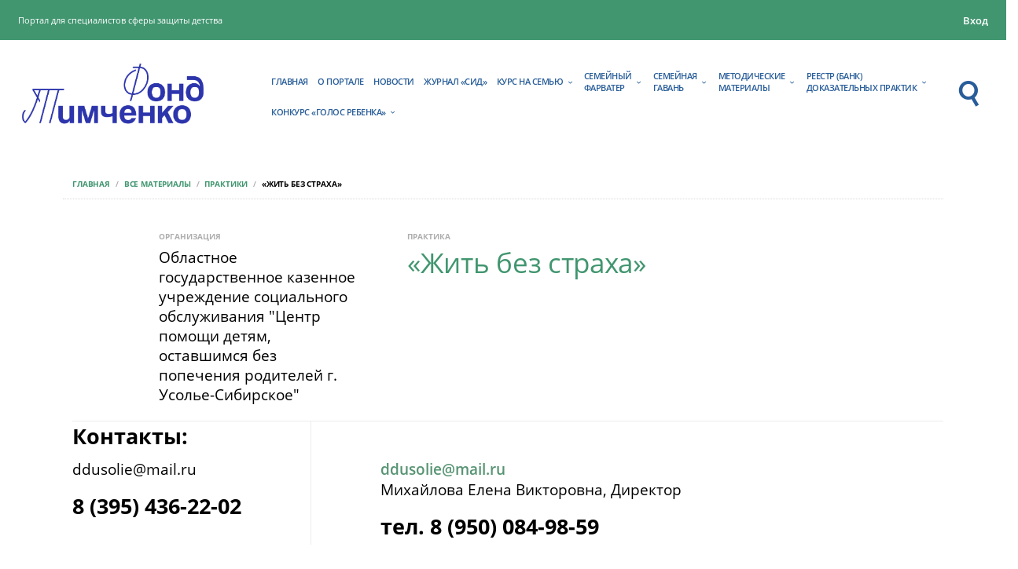

--- FILE ---
content_type: text/html; charset=UTF-8
request_url: https://deti.timchenkofoundation.org/2022/01/25/zhit-bez-straha/
body_size: 149566
content:


<!DOCTYPE html>
<html lang="ru-RU" prefix="og: http://ogp.me/ns# fb: http://ogp.me/ns/fb#" class="no-js scheme_default">
<head>
	<title>«Жить без страха» - Портал для специалистов сферы защиты детства</title>
<style type="text/css">			.heateorSssInstagramBackground{background:radial-gradient(circle at 30% 107%,#fdf497 0,#fdf497 5%,#fd5949 45%,#d6249f 60%,#285aeb 90%)}
											.heateor_sss_horizontal_sharing .heateorSssSharing,.heateor_sss_standard_follow_icons_container .heateorSssSharing{
							color: #fff;
						border-width: 0px;
			border-style: solid;
			border-color: transparent;
		}
				.heateor_sss_horizontal_sharing .heateorSssTCBackground{
			color:#666;
		}
				.heateor_sss_horizontal_sharing .heateorSssSharing:hover,.heateor_sss_standard_follow_icons_container .heateorSssSharing:hover{
						border-color: transparent;
		}
		.heateor_sss_vertical_sharing .heateorSssSharing,.heateor_sss_floating_follow_icons_container .heateorSssSharing{
							color: #fff;
						border-width: 0px;
			border-style: solid;
			border-color: transparent;
		}
				.heateor_sss_vertical_sharing .heateorSssTCBackground{
			color:#666;
		}
				.heateor_sss_vertical_sharing .heateorSssSharing:hover,.heateor_sss_floating_follow_icons_container .heateorSssSharing:hover{
						border-color: transparent;
		}
		
		@media screen and (max-width:783px) {.heateor_sss_vertical_sharing{display:none!important}}@media screen and (max-width:783px) {.heateor_sss_floating_follow_icons_container{display:none!important}}</style>		<meta charset="UTF-8">
		<meta name="viewport"
			  content="width=device-width, initial-scale=1, maximum-scale=1">
		<meta name="format-detection" content="telephone=no">
		<link rel="profile" href="http://gmpg.org/xfn/11">
		<link rel="pingback" href="https://deti.timchenkofoundation.org/xmlrpc.php">
		
<!-- This site is optimized with the Yoast SEO plugin v7.5.1 - https://yoast.com/wordpress/plugins/seo/ -->
<link rel="canonical" href="https://deti.timchenkofoundation.org/2022/01/25/zhit-bez-straha/" />
<meta property="og:locale" content="ru_RU" />
<meta property="og:type" content="article" />
<meta property="og:title" content="«Жить без страха» - Портал для специалистов сферы защиты детства" />
<meta property="og:description" content="Практика социально-психологической реабилитации несовершеннолетних, находящихся в социально-опасном положении и трудной жизненной ситуации «Жить без страха» направлена на реабилитацию несовершеннолетних, пострадавших от всех видов жестокого обращения. В ОГКУСО «Центр помощи детям, оставшимся без попечения родителей г. Усолье-Сибирское» по акту инспектора ОДН поступают дети из кровных семей, семей банка данных СОП, приемных и замещающих семей." />
<meta property="og:url" content="https://deti.timchenkofoundation.org/2022/01/25/zhit-bez-straha/" />
<meta property="og:site_name" content="Портал для специалистов сферы защиты детства" />
<meta property="article:section" content="Практики" />
<meta property="article:published_time" content="2022-01-25T13:35:26+00:00" />
<meta property="article:modified_time" content="2022-01-25T14:07:51+00:00" />
<meta property="og:updated_time" content="2022-01-25T14:07:51+00:00" />
<meta name="twitter:card" content="summary_large_image" />
<meta name="twitter:description" content="Практика социально-психологической реабилитации несовершеннолетних, находящихся в социально-опасном положении и трудной жизненной ситуации «Жить без страха» направлена на реабилитацию несовершеннолетних, пострадавших от всех видов жестокого обращения. В ОГКУСО «Центр помощи детям, оставшимся без попечения родителей г. Усолье-Сибирское» по акту инспектора ОДН поступают дети из кровных семей, семей банка данных СОП, приемных и замещающих семей." />
<meta name="twitter:title" content="«Жить без страха» - Портал для специалистов сферы защиты детства" />
<!-- / Yoast SEO plugin. -->

<link rel='dns-prefetch' href='//fonts.googleapis.com' />
<link rel='dns-prefetch' href='//s.w.org' />
<link rel="alternate" type="application/rss+xml" title="Портал для специалистов сферы защиты детства &raquo; Лента" href="https://deti.timchenkofoundation.org/feed/" />
<link rel="alternate" type="application/rss+xml" title="Портал для специалистов сферы защиты детства &raquo; Лента комментариев" href="https://deti.timchenkofoundation.org/comments/feed/" />
<link rel="alternate" type="text/calendar" title="Портал для специалистов сферы защиты детства &raquo; Новостная лента iCal" href="https://deti.timchenkofoundation.org/events/?ical=1" />
<link rel="alternate" type="application/rss+xml" title="Портал для специалистов сферы защиты детства &raquo; Лента комментариев к &laquo;«Жить без страха»&raquo;" href="https://deti.timchenkofoundation.org/2022/01/25/zhit-bez-straha/feed/" />
		<script type="text/javascript">
			window._wpemojiSettings = {"baseUrl":"https:\/\/s.w.org\/images\/core\/emoji\/11\/72x72\/","ext":".png","svgUrl":"https:\/\/s.w.org\/images\/core\/emoji\/11\/svg\/","svgExt":".svg","source":{"concatemoji":"https:\/\/deti.timchenkofoundation.org\/wp-includes\/js\/wp-emoji-release.min.js?ver=5.0.4"}};
			!function(a,b,c){function d(a,b){var c=String.fromCharCode;l.clearRect(0,0,k.width,k.height),l.fillText(c.apply(this,a),0,0);var d=k.toDataURL();l.clearRect(0,0,k.width,k.height),l.fillText(c.apply(this,b),0,0);var e=k.toDataURL();return d===e}function e(a){var b;if(!l||!l.fillText)return!1;switch(l.textBaseline="top",l.font="600 32px Arial",a){case"flag":return!(b=d([55356,56826,55356,56819],[55356,56826,8203,55356,56819]))&&(b=d([55356,57332,56128,56423,56128,56418,56128,56421,56128,56430,56128,56423,56128,56447],[55356,57332,8203,56128,56423,8203,56128,56418,8203,56128,56421,8203,56128,56430,8203,56128,56423,8203,56128,56447]),!b);case"emoji":return b=d([55358,56760,9792,65039],[55358,56760,8203,9792,65039]),!b}return!1}function f(a){var c=b.createElement("script");c.src=a,c.defer=c.type="text/javascript",b.getElementsByTagName("head")[0].appendChild(c)}var g,h,i,j,k=b.createElement("canvas"),l=k.getContext&&k.getContext("2d");for(j=Array("flag","emoji"),c.supports={everything:!0,everythingExceptFlag:!0},i=0;i<j.length;i++)c.supports[j[i]]=e(j[i]),c.supports.everything=c.supports.everything&&c.supports[j[i]],"flag"!==j[i]&&(c.supports.everythingExceptFlag=c.supports.everythingExceptFlag&&c.supports[j[i]]);c.supports.everythingExceptFlag=c.supports.everythingExceptFlag&&!c.supports.flag,c.DOMReady=!1,c.readyCallback=function(){c.DOMReady=!0},c.supports.everything||(h=function(){c.readyCallback()},b.addEventListener?(b.addEventListener("DOMContentLoaded",h,!1),a.addEventListener("load",h,!1)):(a.attachEvent("onload",h),b.attachEvent("onreadystatechange",function(){"complete"===b.readyState&&c.readyCallback()})),g=c.source||{},g.concatemoji?f(g.concatemoji):g.wpemoji&&g.twemoji&&(f(g.twemoji),f(g.wpemoji)))}(window,document,window._wpemojiSettings);
		</script>
		<style type="text/css">
img.wp-smiley,
img.emoji {
	display: inline !important;
	border: none !important;
	box-shadow: none !important;
	height: 1em !important;
	width: 1em !important;
	margin: 0 .07em !important;
	vertical-align: -0.1em !important;
	background: none !important;
	padding: 0 !important;
}
</style>
<link rel='stylesheet' id='tribe-tooltip-css'  href='https://deti.timchenkofoundation.org/wp-content/plugins/the-events-calendar/common/src/resources/css/tooltip.min.css?ver=4.9.9' type='text/css' media='all' />
<link rel='stylesheet' id='wp-block-library-css'  href='https://deti.timchenkofoundation.org/wp-includes/css/dist/block-library/style.min.css?ver=5.0.4' type='text/css' media='all' />
<link rel='stylesheet' id='essential-grid-plugin-settings-css'  href='https://deti.timchenkofoundation.org/wp-content/plugins/essential-grid/public/assets/css/settings.css?ver=2.1.5' type='text/css' media='all' />
<link rel='stylesheet' id='tp-open-sans-css'  href='https://fonts.googleapis.com/css?family=Open+Sans%3A300%2C400%2C600%2C700%2C800&#038;ver=5.0.4' type='text/css' media='all' />
<link rel='stylesheet' id='tp-raleway-css'  href='https://fonts.googleapis.com/css?family=Raleway%3A100%2C200%2C300%2C400%2C500%2C600%2C700%2C800%2C900&#038;ver=5.0.4' type='text/css' media='all' />
<link rel='stylesheet' id='tp-droid-serif-css'  href='https://fonts.googleapis.com/css?family=Droid+Serif%3A400%2C700&#038;ver=5.0.4' type='text/css' media='all' />
<link rel='stylesheet' id='rs-plugin-settings-css'  href='https://deti.timchenkofoundation.org/wp-content/plugins/revslider/public/assets/css/settings.css?ver=5.4.5.1' type='text/css' media='all' />
<style id='rs-plugin-settings-inline-css' type='text/css'>
#rs-demo-id {}
</style>
<link rel='stylesheet' id='trx_addons-icons-css'  href='https://deti.timchenkofoundation.org/wp-content/plugins/trx_addons/css/font-icons/css/trx_addons_icons-embedded.css?ver=5.0.4' type='text/css' media='all' />
<link rel='stylesheet' id='swiperslider-css'  href='https://deti.timchenkofoundation.org/wp-content/plugins/trx_addons/js/swiper/swiper.css' type='text/css' media='all' />
<link rel='stylesheet' id='magnific-popup-css'  href='https://deti.timchenkofoundation.org/wp-content/plugins/trx_addons/js/magnific/magnific-popup.css' type='text/css' media='all' />
<link rel='stylesheet' id='trx_addons-css'  href='https://deti.timchenkofoundation.org/wp-content/plugins/trx_addons/css/trx_addons.css' type='text/css' media='all' />
<link rel='stylesheet' id='trx_addons-animation-css'  href='https://deti.timchenkofoundation.org/wp-content/plugins/trx_addons/css/trx_addons.animation.css?ver=5.0.4' type='text/css' media='all' />
<link rel='stylesheet' id='woocommerce-layout-css'  href='https://deti.timchenkofoundation.org/wp-content/plugins/woocommerce/assets/css/woocommerce-layout.css?ver=3.2.6' type='text/css' media='all' />
<link rel='stylesheet' id='woocommerce-smallscreen-css'  href='https://deti.timchenkofoundation.org/wp-content/plugins/woocommerce/assets/css/woocommerce-smallscreen.css?ver=3.2.6' type='text/css' media='only screen and (max-width: 768px)' />
<link rel='stylesheet' id='woocommerce-general-css'  href='https://deti.timchenkofoundation.org/wp-content/plugins/woocommerce/assets/css/woocommerce.css?ver=3.2.6' type='text/css' media='all' />
<link rel='stylesheet' id='heateor_sss_frontend_css-css'  href='https://deti.timchenkofoundation.org/wp-content/plugins/sassy-social-share/public/css/sassy-social-share-public.css?ver=3.3.8' type='text/css' media='all' />
<link rel='stylesheet' id='heateor_sss_sharing_default_svg-css'  href='https://deti.timchenkofoundation.org/wp-content/plugins/sassy-social-share/admin/css/sassy-social-share-svg.css?ver=3.3.8' type='text/css' media='all' />
<link rel='stylesheet' id='save_life-font-OpenSans-css'  href='https://deti.timchenkofoundation.org/wp-content/themes/save-life/css/font-face/OpenSans/stylesheet.css?ver=5.0.4' type='text/css' media='all' />
<link rel='stylesheet' id='save_life-font-GoodDog-css'  href='https://deti.timchenkofoundation.org/wp-content/themes/save-life/css/font-face/GoodDog/stylesheet.css?ver=5.0.4' type='text/css' media='all' />
<link rel='stylesheet' id='save_life-font-google_fonts-css'  href='https://fonts.googleapis.com/css?family=Oswald%3A300%2C400%2C700&#038;subset=latin%2Clatin-ext&#038;ver=5.0.4' type='text/css' media='all' />
<link rel='stylesheet' id='save_life-fontello-css'  href='https://deti.timchenkofoundation.org/wp-content/themes/save-life/css/fontello/css/fontello-embedded.css?ver=5.0.4' type='text/css' media='all' />
<link rel='stylesheet' id='save_life-main-css'  href='https://deti.timchenkofoundation.org/wp-content/themes/save-life/style.css?ver=0.0.4' type='text/css' media='all' />
<style id='save_life-main-inline-css' type='text/css'>
.post-navigation .nav-previous a .nav-arrow { background-color: rgba(128,128,128,0.05); border-color:rgba(128,128,128,0.1); }.post-navigation .nav-next a .nav-arrow { background-color: rgba(128,128,128,0.05); border-color:rgba(128,128,128,0.1); }
</style>
<link rel='stylesheet' id='save_life-styles-css'  href='https://deti.timchenkofoundation.org/wp-content/themes/save-life/css/__styles.css?ver=5.0.4' type='text/css' media='all' />
<link rel='stylesheet' id='save_life-colors-css'  href='https://deti.timchenkofoundation.org/wp-content/themes/save-life/css/__colors.css?ver=5.0.4' type='text/css' media='all' />
<link rel='stylesheet' id='mediaelement-css'  href='https://deti.timchenkofoundation.org/wp-includes/js/mediaelement/mediaelementplayer-legacy.min.css?ver=4.2.6-78496d1' type='text/css' media='all' />
<link rel='stylesheet' id='wp-mediaelement-css'  href='https://deti.timchenkofoundation.org/wp-includes/js/mediaelement/wp-mediaelement.min.css?ver=5.0.4' type='text/css' media='all' />
<link rel='stylesheet' id='save_life-responsive-css'  href='https://deti.timchenkofoundation.org/wp-content/themes/save-life/css/responsive.css?ver=5.0.4' type='text/css' media='all' />
<script type='text/javascript' src='https://deti.timchenkofoundation.org/wp-includes/js/jquery/jquery.js?ver=1.12.4'></script>
<script type='text/javascript' src='https://deti.timchenkofoundation.org/wp-includes/js/jquery/jquery-migrate.min.js?ver=1.4.1'></script>
<script type='text/javascript' src='https://deti.timchenkofoundation.org/wp-content/plugins/essential-grid/public/assets/js/lightbox.js?ver=2.1.5'></script>
<script type='text/javascript' src='https://deti.timchenkofoundation.org/wp-content/plugins/essential-grid/public/assets/js/jquery.themepunch.tools.min.js?ver=2.1.5'></script>
<script type='text/javascript' src='https://deti.timchenkofoundation.org/wp-content/plugins/revslider/public/assets/js/jquery.themepunch.revolution.min.js?ver=5.4.5.1'></script>
<script type='text/javascript'>
/* <![CDATA[ */
var wc_add_to_cart_params = {"ajax_url":"\/wp-admin\/admin-ajax.php","wc_ajax_url":"https:\/\/deti.timchenkofoundation.org\/?wc-ajax=%%endpoint%%","i18n_view_cart":"\u041f\u0440\u043e\u0441\u043c\u043e\u0442\u0440 \u043a\u043e\u0440\u0437\u0438\u043d\u044b","cart_url":"https:\/\/deti.timchenkofoundation.org\/cart\/","is_cart":"","cart_redirect_after_add":"no"};
/* ]]> */
</script>
<script type='text/javascript' src='https://deti.timchenkofoundation.org/wp-content/plugins/woocommerce/assets/js/frontend/add-to-cart.min.js?ver=3.2.6'></script>
<script type='text/javascript' src='https://deti.timchenkofoundation.org/wp-content/plugins/js_composer/assets/js/vendors/woocommerce-add-to-cart.js?ver=5.2'></script>
<script type='text/javascript'>
var mejsL10n = {"language":"ru","strings":{"mejs.install-flash":"Flash player \u043f\u043b\u0430\u0433\u0438\u043d \u0431\u044b\u043b \u043e\u0442\u043a\u043b\u044e\u0447\u0435\u043d \u0438\u043b\u0438 \u043d\u0435 \u0431\u044b\u043b \u0443\u0441\u0442\u0430\u043d\u043e\u0432\u043b\u0435\u043d \u0432 \u0432\u0430\u0448\u0435\u043c \u0431\u0440\u0430\u0443\u0437\u0435\u0440\u0435. \u041f\u043e\u0436\u0430\u043b\u0443\u0439\u0441\u0442\u0430, \u0432\u043a\u043b\u044e\u0447\u0438\u0442\u0435 \u043f\u043b\u0430\u0433\u0438\u043d Flash player \u0438\u043b\u0438 \u0441\u043a\u0430\u0447\u0430\u0439\u0442\u0435 \u043f\u043e\u0441\u043b\u0435\u0434\u043d\u044e\u044e \u0432\u0435\u0440\u0441\u0438\u044e \u0441 https:\/\/get.adobe.com\/flashplayer\/","mejs.fullscreen-off":"\u0412\u044b\u043a\u043b\u044e\u0447\u0438\u0442\u044c \u043f\u043e\u043b\u043d\u044b\u0439 \u044d\u043a\u0440\u0430\u043d","mejs.fullscreen-on":"\u041f\u043e\u043b\u043d\u044b\u0439 \u044d\u043a\u0440\u0430\u043d","mejs.download-video":"\u0421\u043a\u0430\u0447\u0430\u0442\u044c \u0432\u0438\u0434\u0435\u043e","mejs.fullscreen":"\u041d\u0430 \u0432\u0435\u0441\u044c \u044d\u043a\u0440\u0430\u043d","mejs.time-jump-forward":["\u0412\u043f\u0435\u0440\u0451\u0434 \u043d\u0430 1 \u0441\u0435\u043a\u0443\u043d\u0434\u0443","\u0412\u043f\u0435\u0440\u0435\u0434 \u043d\u0430 %1 \u0441\u0435\u043a\u0443\u043d\u0434"],"mejs.loop":"\u0412\u043a\u043b\u044e\u0447\u0438\u0442\u044c\/\u0432\u044b\u043a\u043b\u044e\u0447\u0438\u0442\u044c \u0437\u0430\u0446\u0438\u043a\u043b\u0438\u0432\u0430\u043d\u0438\u0435","mejs.play":"\u0412\u043e\u0441\u043f\u0440\u043e\u0438\u0437\u0432\u0435\u0441\u0442\u0438","mejs.pause":"\u041f\u0430\u0443\u0437\u0430","mejs.close":"\u0417\u0430\u043a\u0440\u044b\u0442\u044c","mejs.time-slider":"\u0428\u043a\u0430\u043b\u0430 \u0432\u0440\u0435\u043c\u0435\u043d\u0438","mejs.time-help-text":"\u0418\u0441\u043f\u043e\u043b\u044c\u0437\u0443\u0439\u0442\u0435 \u043a\u043b\u0430\u0432\u0438\u0448\u0438 \u0432\u043b\u0435\u0432\u043e\/\u0432\u043f\u0440\u0430\u0432\u043e, \u0447\u0442\u043e\u0431\u044b \u043f\u0435\u0440\u0435\u043c\u0435\u0441\u0442\u0438\u0442\u044c\u0441\u044f \u043d\u0430 \u043e\u0434\u043d\u0443 \u0441\u0435\u043a\u0443\u043d\u0434\u0443; \u0432\u0432\u0435\u0440\u0445\/\u0432\u043d\u0438\u0437, \u0447\u0442\u043e\u0431\u044b \u043f\u0435\u0440\u0435\u043c\u0435\u0441\u0442\u0438\u0442\u044c\u0441\u044f \u043d\u0430 \u0434\u0435\u0441\u044f\u0442\u044c \u0441\u0435\u043a\u0443\u043d\u0434.","mejs.time-skip-back":["\u041f\u0435\u0440\u0435\u0439\u0442\u0438 \u043d\u0430\u0437\u0430\u0434 \u043d\u0430 1 \u0441\u0435\u043a\u0443\u043d\u0434\u0443","\u041d\u0430\u0437\u0430\u0434 \u043d\u0430 %1 \u0441\u0435\u043a\u0443\u043d\u0434"],"mejs.captions-subtitles":"\u0421\u0443\u0431\u0442\u0438\u0442\u0440\u044b","mejs.captions-chapters":"\u0413\u043b\u0430\u0432\u044b","mejs.none":"\u041d\u0435\u0442","mejs.mute-toggle":"\u0412\u043a\u043b\u044e\u0447\u0438\u0442\u044c\/\u0432\u044b\u043a\u043b\u044e\u0447\u0438\u0442\u044c \u0437\u0432\u0443\u043a","mejs.volume-help-text":"\u0418\u0441\u043f\u043e\u043b\u044c\u0437\u0443\u0439\u0442\u0435 \u043a\u043b\u0430\u0432\u0438\u0448\u0438 \u0432\u0432\u0435\u0440\u0445\/\u0432\u043d\u0438\u0437, \u0447\u0442\u043e\u0431\u044b \u0443\u0432\u0435\u043b\u0438\u0447\u0438\u0442\u044c \u0438\u043b\u0438 \u0443\u043c\u0435\u043d\u044c\u0448\u0438\u0442\u044c \u0433\u0440\u043e\u043c\u043a\u043e\u0441\u0442\u044c.","mejs.unmute":"\u0412\u043a\u043b\u044e\u0447\u0438\u0442\u044c \u0437\u0432\u0443\u043a","mejs.mute":"\u0411\u0435\u0437 \u0437\u0432\u0443\u043a\u0430","mejs.volume-slider":"\u0420\u0435\u0433\u0443\u043b\u044f\u0442\u043e\u0440 \u0433\u0440\u043e\u043c\u043a\u043e\u0441\u0442\u0438","mejs.video-player":"\u0412\u0438\u0434\u0435\u043e\u043f\u043b\u0435\u0435\u0440","mejs.audio-player":"\u0410\u0443\u0434\u0438\u043e\u043f\u043b\u0435\u0435\u0440","mejs.ad-skip":"\u041f\u0440\u043e\u043f\u0443\u0441\u0442\u0438\u0442\u044c \u0440\u0435\u043a\u043b\u0430\u043c\u0443","mejs.ad-skip-info":["\u041f\u0440\u043e\u043f\u0443\u0441\u0442\u0438\u0442\u044c \u0447\u0435\u0440\u0435\u0437 1 \u0441\u0435\u043a\u0443\u043d\u0434\u0443","\u041f\u0440\u043e\u043f\u0443\u0441\u0442\u0438\u0442\u044c \u0447\u0435\u0440\u0435\u0437 %1 \u0441\u0435\u043a\u0443\u043d\u0434"],"mejs.source-chooser":"\u0412\u044b\u0431\u043e\u0440 \u0438\u0441\u0442\u043e\u0447\u043d\u0438\u043a\u0430","mejs.stop":"\u041e\u0441\u0442\u0430\u043d\u043e\u0432\u0438\u0442\u044c","mejs.speed-rate":"\u0421\u043a\u043e\u0440\u043e\u0441\u0442\u044c","mejs.live-broadcast":"\u041f\u0440\u044f\u043c\u0430\u044f \u0442\u0440\u0430\u043d\u0441\u043b\u044f\u0446\u0438\u044f","mejs.afrikaans":"\u0410\u0444\u0440\u0438\u043a\u0430\u043d\u0441\u043a\u0438\u0439","mejs.albanian":"\u0410\u043b\u0431\u0430\u043d\u0441\u043a\u0438\u0439","mejs.arabic":"\u0410\u0440\u0430\u0431\u0441\u043a\u0438\u0439","mejs.belarusian":"\u0411\u0435\u043b\u0430\u0440\u0443\u0441\u0441\u043a\u0438\u0439","mejs.bulgarian":"\u0411\u043e\u043b\u0433\u0430\u0440\u0441\u043a\u0438\u0439","mejs.catalan":"\u041a\u0430\u0442\u0430\u043b\u043e\u043d\u0441\u043a\u0438\u0439","mejs.chinese":"\u041a\u0438\u0442\u0430\u0439\u0441\u043a\u0438\u0439","mejs.chinese-simplified":"\u041a\u0438\u0442\u0430\u0439\u0441\u043a\u0438\u0439 (\u0443\u043f\u0440\u043e\u0449\u0435\u043d\u043d\u044b\u0439)","mejs.chinese-traditional":"\u041a\u0438\u0442\u0430\u0439\u0441\u043a\u0438\u0439 (\u0442\u0440\u0430\u0434\u0438\u0446\u0438\u043e\u043d\u043d\u044b\u0439)","mejs.croatian":"\u0425\u043e\u0440\u0432\u0430\u0442\u0441\u043a\u0438\u0439","mejs.czech":"\u0427\u0435\u0448\u0441\u043a\u0438\u0439","mejs.danish":"\u0414\u0430\u0442\u0441\u043a\u0438\u0439","mejs.dutch":"\u041d\u0438\u0434\u0435\u0440\u043b\u0430\u043d\u0434\u0441\u043a\u0438\u0439 (\u0433\u043e\u043b\u043b\u0430\u043d\u0434\u0441\u043a\u0438\u0439)","mejs.english":"\u0410\u043d\u0433\u043b\u0438\u0439\u0441\u043a\u0438\u0439","mejs.estonian":"\u042d\u0441\u0442\u043e\u043d\u0441\u043a\u0438\u0439","mejs.filipino":"\u0424\u0438\u043b\u0438\u043f\u043f\u0438\u043d\u0441\u043a\u0438\u0439","mejs.finnish":"\u0424\u0438\u043d\u0441\u043a\u0438\u0439","mejs.french":"\u0424\u0440\u0430\u043d\u0446\u0443\u0437\u0441\u043a\u0438\u0439","mejs.galician":"\u0413\u0430\u043b\u0438\u0441\u0438\u0439\u0441\u043a\u0438\u0439","mejs.german":"\u041d\u0435\u043c\u0435\u0446\u043a\u0438\u0439","mejs.greek":"\u0413\u0440\u0435\u0447\u0435\u0441\u043a\u0438\u0439","mejs.haitian-creole":"\u0413\u0430\u0438\u0442\u044f\u043d\u0441\u043a\u0438\u0439 \u043a\u0440\u0435\u043e\u043b\u044c\u0441\u043a\u0438\u0439","mejs.hebrew":"\u0418\u0432\u0440\u0438\u0442","mejs.hindi":"\u0425\u0438\u043d\u0434\u0438","mejs.hungarian":"\u0412\u0435\u043d\u0433\u0435\u0440\u0441\u043a\u0438\u0439","mejs.icelandic":"\u0418\u0441\u043b\u0430\u043d\u0434\u0441\u043a\u0438\u0439","mejs.indonesian":"\u0418\u043d\u0434\u043e\u043d\u0435\u0437\u0438\u0439\u0441\u043a\u0438\u0439","mejs.irish":"\u0418\u0440\u043b\u0430\u043d\u0434\u0441\u043a\u0438\u0439","mejs.italian":"\u0418\u0442\u0430\u043b\u044c\u044f\u043d\u0441\u043a\u0438\u0439","mejs.japanese":"\u042f\u043f\u043e\u043d\u0441\u043a\u0438\u0439","mejs.korean":"\u041a\u043e\u0440\u0435\u0439\u0441\u043a\u0438\u0439","mejs.latvian":"\u041b\u0430\u0442\u0432\u0438\u0439\u0441\u043a\u0438\u0439","mejs.lithuanian":"\u041b\u0438\u0442\u043e\u0432\u0441\u043a\u0438\u0439","mejs.macedonian":"\u041c\u0430\u043a\u0435\u0434\u043e\u043d\u0441\u043a\u0438\u0439","mejs.malay":"\u041c\u0430\u043b\u0430\u0439\u0441\u043a\u0438\u0439","mejs.maltese":"\u041c\u0430\u043b\u044c\u0442\u0438\u0439\u0441\u043a\u0438\u0439","mejs.norwegian":"\u041d\u043e\u0440\u0432\u0435\u0436\u0441\u043a\u0438\u0439","mejs.persian":"\u041f\u0435\u0440\u0441\u0438\u0434\u0441\u043a\u0438\u0439","mejs.polish":"\u041f\u043e\u043b\u044c\u0441\u043a\u0438\u0439","mejs.portuguese":"\u041f\u043e\u0440\u0442\u0443\u0433\u0430\u043b\u044c\u0441\u043a\u0438\u0439","mejs.romanian":"\u0420\u0443\u043c\u044b\u043d\u0441\u043a\u0438\u0439","mejs.russian":"\u0420\u0443\u0441\u0441\u043a\u0438\u0439","mejs.serbian":"\u0421\u0435\u0440\u0431\u0441\u043a\u0438\u0439","mejs.slovak":"\u0421\u043b\u043e\u0432\u0430\u0446\u043a\u0438\u0439","mejs.slovenian":"\u0421\u043b\u043e\u0432\u0435\u043d\u0441\u043a\u0438\u0439","mejs.spanish":"\u0418\u0441\u043f\u0430\u043d\u0441\u043a\u0438\u0439","mejs.swahili":"\u0421\u0443\u0430\u0445\u0438\u043b\u0438","mejs.swedish":"\u0428\u0432\u0435\u0434\u0441\u043a\u0438\u0439","mejs.tagalog":"\u0422\u0430\u0433\u0430\u043b\u043e\u0433","mejs.thai":"\u0422\u0430\u0439\u0441\u043a\u0438\u0439","mejs.turkish":"\u0422\u0443\u0440\u0435\u0446\u043a\u0438\u0439","mejs.ukrainian":"\u0423\u043a\u0440\u0430\u0438\u043d\u0441\u043a\u0438\u0439","mejs.vietnamese":"\u0412\u044c\u0435\u0442\u043d\u0430\u043c\u0441\u043a\u0438\u0439","mejs.welsh":"\u0412\u0430\u043b\u043b\u0438\u0439\u0441\u043a\u0438\u0439","mejs.yiddish":"\u0418\u0434\u0438\u0448"}};
</script>
<script type='text/javascript' src='https://deti.timchenkofoundation.org/wp-includes/js/mediaelement/mediaelement-and-player.min.js?ver=4.2.6-78496d1'></script>
<script type='text/javascript' src='https://deti.timchenkofoundation.org/wp-includes/js/mediaelement/mediaelement-migrate.min.js?ver=5.0.4'></script>
<script type='text/javascript'>
/* <![CDATA[ */
var _wpmejsSettings = {"pluginPath":"\/wp-includes\/js\/mediaelement\/","classPrefix":"mejs-","stretching":"responsive"};
/* ]]> */
</script>
<link rel='https://api.w.org/' href='https://deti.timchenkofoundation.org/wp-json/' />
<link rel="EditURI" type="application/rsd+xml" title="RSD" href="https://deti.timchenkofoundation.org/xmlrpc.php?rsd" />
<link rel="wlwmanifest" type="application/wlwmanifest+xml" href="https://deti.timchenkofoundation.org/wp-includes/wlwmanifest.xml" /> 
<meta name="generator" content="WordPress 5.0.4" />
<meta name="generator" content="WooCommerce 3.2.6" />
<link rel='shortlink' href='https://deti.timchenkofoundation.org/?p=7036' />
<link rel="alternate" type="application/json+oembed" href="https://deti.timchenkofoundation.org/wp-json/oembed/1.0/embed?url=https%3A%2F%2Fdeti.timchenkofoundation.org%2F2022%2F01%2F25%2Fzhit-bez-straha%2F" />
<script type='text/javascript'>
							SG_POPUPS_QUEUE = [];
							SG_POPUP_DATA = [];
							SG_APP_POPUP_URL = 'https://deti.timchenkofoundation.org/wp-content/plugins/popup-builder';
							SG_POPUP_VERSION='2.675_1;';
							
							function sgAddEvent(element, eventName, fn) {
								if (element.addEventListener)
									element.addEventListener(eventName, fn, false);
								else if (element.attachEvent)
									element.attachEvent('on' + eventName, fn);
							}
						</script>		<script type="text/javascript">
			var ajaxRevslider;
			
			jQuery(document).ready(function() {
				// CUSTOM AJAX CONTENT LOADING FUNCTION
				ajaxRevslider = function(obj) {
				
					// obj.type : Post Type
					// obj.id : ID of Content to Load
					// obj.aspectratio : The Aspect Ratio of the Container / Media
					// obj.selector : The Container Selector where the Content of Ajax will be injected. It is done via the Essential Grid on Return of Content
					
					var content = "";

					data = {};
					
					data.action = 'revslider_ajax_call_front';
					data.client_action = 'get_slider_html';
					data.token = '4666f2d9a2';
					data.type = obj.type;
					data.id = obj.id;
					data.aspectratio = obj.aspectratio;
					
					// SYNC AJAX REQUEST
					jQuery.ajax({
						type:"post",
						url:"https://deti.timchenkofoundation.org/wp-admin/admin-ajax.php",
						dataType: 'json',
						data:data,
						async:false,
						success: function(ret, textStatus, XMLHttpRequest) {
							if(ret.success == true)
								content = ret.data;								
						},
						error: function(e) {
							console.log(e);
						}
					});
					
					 // FIRST RETURN THE CONTENT WHEN IT IS LOADED !!
					 return content;						 
				};
				
				// CUSTOM AJAX FUNCTION TO REMOVE THE SLIDER
				var ajaxRemoveRevslider = function(obj) {
					return jQuery(obj.selector+" .rev_slider").revkill();
				};

				// EXTEND THE AJAX CONTENT LOADING TYPES WITH TYPE AND FUNCTION
				var extendessential = setInterval(function() {
					if (jQuery.fn.tpessential != undefined) {
						clearInterval(extendessential);
						if(typeof(jQuery.fn.tpessential.defaults) !== 'undefined') {
							jQuery.fn.tpessential.defaults.ajaxTypes.push({type:"revslider",func:ajaxRevslider,killfunc:ajaxRemoveRevslider,openAnimationSpeed:0.3});   
							// type:  Name of the Post to load via Ajax into the Essential Grid Ajax Container
							// func: the Function Name which is Called once the Item with the Post Type has been clicked
							// killfunc: function to kill in case the Ajax Window going to be removed (before Remove function !
							// openAnimationSpeed: how quick the Ajax Content window should be animated (default is 0.3)
						}
					}
				},30);
			});
		</script>
		<meta name="tec-api-version" content="v1"><meta name="tec-api-origin" content="https://deti.timchenkofoundation.org"><link rel="https://theeventscalendar.com/" href="https://deti.timchenkofoundation.org/wp-json/tribe/events/v1/" />	<noscript><style>.woocommerce-product-gallery{ opacity: 1 !important; }</style></noscript>
	<meta name="generator" content="Powered by Visual Composer - drag and drop page builder for WordPress."/>
<!--[if lte IE 9]><link rel="stylesheet" type="text/css" href="https://deti.timchenkofoundation.org/wp-content/plugins/js_composer/assets/css/vc_lte_ie9.min.css" media="screen"><![endif]--><style type="text/css" id="custom-background-css">
body.custom-background { background-color: #ffffff; }
</style>
<meta name="generator" content="Powered by Slider Revolution 5.4.5.1 - responsive, Mobile-Friendly Slider Plugin for WordPress with comfortable drag and drop interface." />
<script type="text/javascript">function setREVStartSize(e){
				try{ var i=jQuery(window).width(),t=9999,r=0,n=0,l=0,f=0,s=0,h=0;					
					if(e.responsiveLevels&&(jQuery.each(e.responsiveLevels,function(e,f){f>i&&(t=r=f,l=e),i>f&&f>r&&(r=f,n=e)}),t>r&&(l=n)),f=e.gridheight[l]||e.gridheight[0]||e.gridheight,s=e.gridwidth[l]||e.gridwidth[0]||e.gridwidth,h=i/s,h=h>1?1:h,f=Math.round(h*f),"fullscreen"==e.sliderLayout){var u=(e.c.width(),jQuery(window).height());if(void 0!=e.fullScreenOffsetContainer){var c=e.fullScreenOffsetContainer.split(",");if (c) jQuery.each(c,function(e,i){u=jQuery(i).length>0?u-jQuery(i).outerHeight(!0):u}),e.fullScreenOffset.split("%").length>1&&void 0!=e.fullScreenOffset&&e.fullScreenOffset.length>0?u-=jQuery(window).height()*parseInt(e.fullScreenOffset,0)/100:void 0!=e.fullScreenOffset&&e.fullScreenOffset.length>0&&(u-=parseInt(e.fullScreenOffset,0))}f=u}else void 0!=e.minHeight&&f<e.minHeight&&(f=e.minHeight);e.c.closest(".rev_slider_wrapper").css({height:f})					
				}catch(d){console.log("Failure at Presize of Slider:"+d)}
			};</script>
		<style type="text/css" id="wp-custom-css">
			.post_format_standard p, .post_item_single p, .post_layout_news-magazine p, .post_layout_excerpt p {
    text-align: left;
}
#menu-item-2642 a span {
	display: none;
}
#menu-item-2642 a {
display: block;
width: 265px;
height: 62px;
background: transparent url(https://deti.timchenkofoundation.org/wp-content/uploads/2022/05/Fund_Timchenko_logo.png) 0 0 no-repeat;
background-size: cover;
}
@media (min-width: 768px) {
  #russia_fo-html5-map-state-info_0 {
	  overflow-y:auto;
	  max-height: 350px;
  }

	#my-map-container {
	  display:table;
	  table-layout:fixed;
	  width:100%;
		border-collapse:separate;
		border-spacing:0.3em;
  }

  #my-custom-map, #my-map-data{
	  display:table-cell;
	  vertical-align:top;
  }
	#my-custom-map {
		width: 60%;
	}
  #my-map-data {
	  position:relative;
 		width: 36%;
 }

  #my-map-region-select {
	  position:absolute;
	  top:0;
  	right:0;
	  left:0;
  }
  #my-map-info {
	  position:absolute;
  	top:3.8em;
	  left:0;
  	right:0;
	  bottom:0;

		overflow-y:auto;
	}
}

svg { -moz-user-select: none; }

#my-map-data select {
	width:100%;	
}

#my-map-info {
	margin: 0 0.3em;
}
#my-map-info p, #my-map-info a {
		font-size: 1rem;
}

#my-map-info a {
	  font-weight: 700;
}

.page-description h5 {
                font-size: 24px;
                color: #579473;
                font-style: italic;
                font-weight: 600;
	text-transform: capitalize;
            }

            .page-description div img {
                width: auto;
                height: 106px;
            }

.page-description .page-description__content img {
                margin-right: 60px;
            }

            @media screen and (max-width: 1439px) {
                .page-description .page-description__content img {
                    margin-right: 28px;
                }
            }

            @media screen and (max-width: 1023px) {
                .page-description .page-description__content img {
                    margin-right: 22px;
                }
            }

            @media screen and (max-width: 767px) {
                .page-description .page-description__content img {
                    margin-right: 0;
                }
            }

            .page-description .page-description__content {
                display: flex;
                justify-content: space-between;
                align-items: flex-start;
            }

            .wp-block-media-text {
                align-items: flex-start;
            }

            @media screen and (max-width: 767px) {
                .page-description .page-description__content {
                    flex-direction: column;
                    align-items: center;
                }
            }

            .page-description div div p {
                max-width: 579px;
            }		</style>
	<noscript><style type="text/css"> .wpb_animate_when_almost_visible { opacity: 1; }</style></noscript>
<!-- START - Open Graph and Twitter Card Tags 2.2.7.2 -->
 <!-- Facebook Open Graph -->
  <meta property="og:locale" content="ru_RU"/>
  <meta property="og:site_name" content="Портал для специалистов сферы защиты детства"/>
  <meta property="og:title" content="«Жить без страха»"/>
  <meta property="og:url" content="https://deti.timchenkofoundation.org/2022/01/25/zhit-bez-straha/"/>
  <meta property="og:type" content="article"/>
  <meta property="og:description" content="Практика социально-психологической реабилитации несовершеннолетних, находящихся в социально-опасном положении и трудной жизненной ситуации «Жить без страха» направлена на реабилитацию несовершеннолетних, пострадавших от всех видов жестокого обращения. В ОГКУСО «Центр помощи детям, оставшимся без поп"/>
  <meta property="og:image" content="http://deti.timchenkofoundation.org/wp-content/uploads/2020/03/LEO40090.jpg"/>
  <meta property="og:image:url" content="http://deti.timchenkofoundation.org/wp-content/uploads/2020/03/LEO40090.jpg"/>
  <meta property="article:published_time" content="2022-01-25T13:35:26+00:00"/>
  <meta property="article:modified_time" content="2022-01-25T14:07:51+00:00" />
  <meta property="og:updated_time" content="2022-01-25T14:07:51+00:00" />
  <meta property="article:section" content="Практики"/>
 <!-- Google+ / Schema.org -->
  <meta itemprop="name" content="«Жить без страха»"/>
  <meta itemprop="headline" content="«Жить без страха»"/>
  <meta itemprop="description" content="Практика социально-психологической реабилитации несовершеннолетних, находящихся в социально-опасном положении и трудной жизненной ситуации «Жить без страха» направлена на реабилитацию несовершеннолетних, пострадавших от всех видов жестокого обращения. В ОГКУСО «Центр помощи детям, оставшимся без поп"/>
  <meta itemprop="image" content="http://deti.timchenkofoundation.org/wp-content/uploads/2020/03/LEO40090.jpg"/>
  <meta itemprop="datePublished" content="2022-01-25"/>
  <meta itemprop="dateModified" content="2022-01-25T14:07:51+00:00" />
  <meta itemprop="author" content="developer"/>
  <!--<meta itemprop="publisher" content="Портал для специалистов сферы защиты детства"/>--> <!-- To solve: The attribute publisher.itemtype has an invalid value -->
 <!-- Twitter Cards -->
  <meta name="twitter:title" content="«Жить без страха»"/>
  <meta name="twitter:url" content="https://deti.timchenkofoundation.org/2022/01/25/zhit-bez-straha/"/>
  <meta name="twitter:description" content="Практика социально-психологической реабилитации несовершеннолетних, находящихся в социально-опасном положении и трудной жизненной ситуации «Жить без страха» направлена на реабилитацию несовершеннолетних, пострадавших от всех видов жестокого обращения. В ОГКУСО «Центр помощи детям, оставшимся без поп"/>
  <meta name="twitter:image" content="http://deti.timchenkofoundation.org/wp-content/uploads/2020/03/LEO40090.jpg"/>
  <meta name="twitter:card" content="summary_large_image"/>
 <!-- SEO -->
 <!-- Misc. tags -->
 <!-- is_singular -->
<!-- END - Open Graph and Twitter Card Tags 2.2.7.2 -->
	
	
	<!-- Global site tag (gtag.js) - Google Analytics -->
	<script async src="https://www.googletagmanager.com/gtag/js?id=UA-131345783-3"></script>
	<script>
		window.dataLayer = window.dataLayer || [];
		function gtag(){dataLayer.push(arguments);}
		gtag('js', new Date());

		gtag('config', 'UA-131345783-3');
	</script>
	<!-- Yandex.Metrika counter -->
	<script type="text/javascript" >
		(function(m,e,t,r,i,k,a){m[i]=m[i]||function(){(m[i].a=m[i].a||[]).push(arguments)};
			m[i].l=1*new Date();k=e.createElement(t),a=e.getElementsByTagName(t)[0],k.async=1,k.src=r,a.parentNode.insertBefore(k,a)})
			(window, document, "script", "https://mc.yandex.ru/metrika/tag.js", "ym")
			ym(48106244, "init", {
			id:48106244,
			clickmap:true,
			trackLinks:true,
			accurateTrackBounce:true,
			ut:"noindex"
		});
	</script>
	<!-- /Yandex.Metrika counter -->
</head>

<body class="post-template post-template-practice-page-detail post-template-practice-page-detail-php single single-post postid-7036 single-format-standard custom-background tribe-no-js body_tag scheme_default blog_mode_post body_style_boxed is_single sidebar_hide expand_content header_style_header-custom-502 header_position_default menu_style_top no_layout wpb-js-composer js-comp-ver-5.2 vc_responsive">
<noscript><div><img src="https://mc.yandex.ru/watch/48106244" style="position:absolute; left:-9999px;" alt="" /></div></noscript> 

	
	<div class="body_wrap">

		<header class="top_panel top_panel_custom top_panel_custom_502 without_bg_image scheme_dark"><div class="vc_row wpb_row vc_row-fluid sc_layouts_row sc_layouts_row_type_narrow scheme_extra"><div class="wpb_column vc_column_container vc_col-sm-12 sc_layouts_column sc_layouts_column_align_center sc_layouts_column_icons_position_left"><div class="vc_column-inner "><div class="wpb_wrapper"><div id="sc_content_2137173421"
		class="sc_content sc_content_default sc_float_center  vc_custom_1516570894802 sc_content_width_1_1"><div class="sc_content_container"><div class="vc_row wpb_row vc_inner vc_row-fluid vc_row-o-equal-height vc_row-o-content-middle vc_row-flex"><div class="wpb_column vc_column_container vc_col-sm-8 sc_layouts_column sc_layouts_column_align_left sc_layouts_column_icons_position_left"><div class="vc_column-inner "><div class="wpb_wrapper"><div class="sc_layouts_item"><div id="sc_layouts_iconed_text_672182770" class="sc_layouts_iconed_text  vc_custom_1518990048195"><span class="sc_layouts_item_details sc_layouts_iconed_text_details"><span class="sc_layouts_item_details_line1 sc_layouts_iconed_text_line1">Портал для специалистов сферы защиты детства</span></span><!-- /.sc_layouts_iconed_text_details --></div><!-- /.sc_layouts_iconed_text --></div></div></div></div><div class="wpb_column vc_column_container vc_col-sm-4 sc_layouts_column sc_layouts_column_align_right sc_layouts_column_icons_position_left"><div class="vc_column-inner "><div class="wpb_wrapper">
	<div class="wpb_raw_code wpb_content_element wpb_raw_html" >
		<div class="wpb_wrapper">
			<a class="alogin" href="#login" target="_blank">Вход</a>
		</div>
	</div>
</div></div></div></div></div></div><!-- /.sc_content --></div></div></div></div><div class="vc_row wpb_row vc_row-fluid sc_layouts_row sc_layouts_row_type_normal"><div class="wpb_column vc_column_container vc_col-sm-12 sc_layouts_column_icons_position_left"><div class="vc_column-inner "><div class="wpb_wrapper"><div id="sc_content_1588809455"
		class="sc_content sc_content_default sc_float_center sc_content_width_1_1"><div class="sc_content_container"><div class="vc_row wpb_row vc_inner vc_row-fluid vc_row-o-equal-height vc_row-o-content-middle vc_row-flex"><div class="top_panel_left wpb_column vc_column_container vc_col-sm-3 sc_layouts_column sc_layouts_column_align_left sc_layouts_column_icons_position_left"><div class="vc_column-inner "><div class="wpb_wrapper"><div class="sc_layouts_item sc_layouts_hide_on_mobile"><nav id="sc_layouts_menu_799485954" class="sc_layouts_menu sc_layouts_menu_default menu_hover_fade hide_on_mobile"><ul id="menu-bez-nazvanija" class="sc_layouts_menu_nav"><li id="menu-item-2642" class="menu-item menu-item-type-custom menu-item-object-custom menu-item-2642"><a href="http://timchenkofoundation.org"><span>Фонд Тимченко</span></a></li></ul></nav><!-- /.sc_layouts_menu --></div></div></div></div><div class="top_panel_right wpb_column vc_column_container vc_col-sm-9 sc_layouts_column sc_layouts_column_align_right sc_layouts_column_icons_position_left"><div class="vc_column-inner "><div class="wpb_wrapper"><div class="sc_layouts_item"><nav id="sc_layouts_menu_1777375049" class="sc_layouts_menu sc_layouts_menu_default menu_hover_fade hide_on_mobile" data-animation-in="fadeInUpSmall" data-animation-out="fadeOutDownSmall"><ul id="menu_main" class="sc_layouts_menu_nav menu_main_nav"><li id="menu-item-2640" class="menu-item menu-item-type-custom menu-item-object-custom menu-item-home menu-item-2640"><a href="http://deti.timchenkofoundation.org"><span>Главная</span></a></li><li id="menu-item-1588" class="menu-item menu-item-type-custom menu-item-object-custom menu-item-1588"><a href="/o-portale/"><span>О ПОРТАЛЕ</span></a></li><li id="menu-item-1096" class="menu-item menu-item-type-taxonomy menu-item-object-category menu-item-1096"><a href="https://deti.timchenkofoundation.org/novosti/"><span>НОВОСТИ</span></a></li><li id="menu-item-4158" class="menu-item menu-item-type-post_type menu-item-object-page menu-item-4158"><a href="https://deti.timchenkofoundation.org/zhurnal-sid/"><span>Журнал «СиД»</span></a></li><li id="menu-item-1579" class="menu-item menu-item-type-taxonomy menu-item-object-category menu-item-has-children menu-item-1579"><a href="https://deti.timchenkofoundation.org/kurs-na-semyu/"><span>КУРС НА СЕМЬЮ</span></a>
<ul class="sub-menu"><li id="menu-item-1576" class="menu-item menu-item-type-taxonomy menu-item-object-category menu-item-1576"><a href="https://deti.timchenkofoundation.org/kurs-na-semyu/konkurs-kns-2016/"><span>Конкурс КНС-2016</span></a></li><li id="menu-item-1577" class="menu-item menu-item-type-taxonomy menu-item-object-category menu-item-1577"><a href="https://deti.timchenkofoundation.org/kurs-na-semyu/konkurs-kns-2017/"><span>Конкурс КНС-2017</span></a></li><li id="menu-item-1578" class="menu-item menu-item-type-taxonomy menu-item-object-category menu-item-1578"><a href="https://deti.timchenkofoundation.org/kurs-na-semyu/konkurs-kns-2017-2/"><span>Конкурс КНС-2017-2</span></a></li><li id="menu-item-2049" class="menu-item menu-item-type-custom menu-item-object-custom menu-item-2049"><a href="http://deti.timchenkofoundation.org/polozhenie-o-pervom-jetape-iii-vserossijskogo-konkursa-kurs-na-semju/"><span>Конкурс КНС-2018</span></a></li><li id="menu-item-3265" class="menu-item menu-item-type-post_type menu-item-object-page menu-item-3265"><a href="https://deti.timchenkofoundation.org/polozhenie-o-vtorom-jetape-iii-vserossijskogo-konkursa-kurs-na-semju/"><span>Конкурс КНС-2018-2</span></a></li><li id="menu-item-3134" class="menu-item menu-item-type-custom menu-item-object-custom menu-item-3134"><a href="/dokumenty-kns-2019/"><span>Конкурс КНС-2019</span></a></li><li id="menu-item-3722" class="menu-item menu-item-type-custom menu-item-object-custom menu-item-3722"><a href="/dokumenty-kns-2020/"><span>Конкурс КНС-2020</span></a></li></ul>
</li><li id="menu-item-1580" class="menu-item menu-item-type-taxonomy menu-item-object-category menu-item-has-children menu-item-1580"><a href="https://deti.timchenkofoundation.org/semeyniy-farvater/"><span>СЕМЕЙНЫЙ<br/>ФАРВАТЕР</span></a>
<ul class="sub-menu"><li id="menu-item-2304" class="menu-item menu-item-type-custom menu-item-object-custom menu-item-2304"><a href="http://deti.timchenkofoundation.org/2017/03/23/24-2/"><span>Семейный фарватер-2016</span></a></li><li id="menu-item-2305" class="menu-item menu-item-type-custom menu-item-object-custom menu-item-2305"><a href="http://deti.timchenkofoundation.org/2017/05/19/53/"><span>Семейный фарватер-2017</span></a></li><li id="menu-item-1747" class="menu-item menu-item-type-post_type menu-item-object-page menu-item-has-children menu-item-1747"><a href="https://deti.timchenkofoundation.org/3-vserossiyskiy-konkurs-semeynyy-farvater/"><span>Семейный фарватер-2018</span></a>
	<ul class="sub-menu"><li id="menu-item-1748" class="menu-item menu-item-type-custom menu-item-object-custom menu-item-has-children menu-item-1748"><a href="#"><span>Документы</span></a>
		<ul class="sub-menu"><li id="menu-item-1821" class="menu-item menu-item-type-post_type menu-item-object-page menu-item-1821"><a href="https://deti.timchenkofoundation.org/polozhenie-o-iii-vserossijskom-konkurse-semejnyj-farvater/"><span>Положение о конкурсе</span></a></li><li id="menu-item-1820" class="menu-item menu-item-type-post_type menu-item-object-page menu-item-1820"><a href="https://deti.timchenkofoundation.org/polozhenie-ob-jekspertnom-sovete-i-konkursnoj-komissii-iii-vserossijskogo-konkursa-semejnyj-farvater/"><span>Положение об экспертном совете и конкурсной комиссии</span></a></li><li id="menu-item-1817" class="menu-item menu-item-type-post_type menu-item-object-page menu-item-1817"><a href="https://deti.timchenkofoundation.org/format-kratkoj-zajavki/"><span>Формат краткой заявки</span></a></li><li id="menu-item-1830" class="menu-item menu-item-type-post_type menu-item-object-page menu-item-1830"><a href="https://deti.timchenkofoundation.org/rukovodstvo-po-zapolneniju-kratkoj-zajavki/"><span>Руководство по заполнению краткой заявки</span></a></li><li id="menu-item-1822" class="menu-item menu-item-type-post_type menu-item-object-page menu-item-1822"><a href="https://deti.timchenkofoundation.org/kriterii-ocenki-kratkih-zajavok/"><span>Критерии оценки кратких заявок</span></a></li><li id="menu-item-1819" class="menu-item menu-item-type-post_type menu-item-object-page menu-item-1819"><a href="https://deti.timchenkofoundation.org/stazhirovochnye-ploshhadki-dlja-specialistov-sfery-semejnogo-ustrojstva-i-profilaktiki-socialnogo-sirotstva/"><span>Стажировочные площадки (описание)</span></a></li><li id="menu-item-1818" class="menu-item menu-item-type-post_type menu-item-object-page menu-item-1818"><a href="https://deti.timchenkofoundation.org/stazhirovochnye-ploshhadki-2/"><span>Стажировочные площадки (список)</span></a></li><li id="menu-item-1829" class="menu-item menu-item-type-post_type menu-item-object-page menu-item-1829"><a href="https://deti.timchenkofoundation.org/blank-informirovannogo-soglasija/"><span>Бланк информированного согласия</span></a></li><li id="menu-item-2849" class="menu-item menu-item-type-custom menu-item-object-custom menu-item-2849"><a href="http://deti.timchenkofoundation.org/wp-content/uploads/2018/10/Пример_письма_по_переносу_средств.doc"><span>Пример письма по переносу средств</span></a></li></ul>
</li></ul>
</li><li id="menu-item-1751" class="menu-item menu-item-type-custom menu-item-object-custom menu-item-has-children menu-item-1751"><a href="#"><span>Победители прошлых лет</span></a>
	<ul class="sub-menu"><li id="menu-item-1752" class="menu-item menu-item-type-custom menu-item-object-custom menu-item-1752"><a href="http://deti.timchenkofoundation.org/2017/03/23/24-2/"><span>2016</span></a></li><li id="menu-item-1753" class="menu-item menu-item-type-custom menu-item-object-custom menu-item-1753"><a href="http://deti.timchenkofoundation.org/2017/05/19/53/"><span>2017</span></a></li></ul>
</li></ul>
</li><li id="menu-item-3304" class="menu-item menu-item-type-custom menu-item-object-custom menu-item-has-children menu-item-3304"><a><span>СЕМЕЙНАЯ <br/> ГАВАНЬ</span></a>
<ul class="sub-menu"><li id="menu-item-3851" class="menu-item menu-item-type-post_type menu-item-object-page menu-item-3851"><a href="https://deti.timchenkofoundation.org/semejnaja-gavan-2019/"><span>Семейная гавань-2019</span></a></li><li id="menu-item-3850" class="menu-item menu-item-type-post_type menu-item-object-page menu-item-3850"><a href="https://deti.timchenkofoundation.org/semejnaja-gavan-2020/"><span>Семейная гавань-2020</span></a></li><li id="menu-item-6191" class="menu-item menu-item-type-post_type menu-item-object-page menu-item-6191"><a href="https://deti.timchenkofoundation.org/semejnaja-gavan-2021/"><span>Семейная гавань-2021</span></a></li></ul>
</li><li id="menu-item-1255" class="menu-item menu-item-type-custom menu-item-object-custom menu-item-has-children menu-item-1255"><a href="#"><span>МЕТОДИЧЕСКИЕ<br/>МАТЕРИАЛЫ</span></a>
<ul class="sub-menu"><li id="menu-item-4360" class="menu-item menu-item-type-taxonomy menu-item-object-category menu-item-has-children menu-item-4360"><a href="https://deti.timchenkofoundation.org/vebinary/"><span>Вебинары</span></a>
	<ul class="sub-menu"><li id="menu-item-5014" class="menu-item menu-item-type-taxonomy menu-item-object-category menu-item-5014"><a href="https://deti.timchenkofoundation.org/vebinary/anonsy/"><span>Анонсы</span></a></li><li id="menu-item-5015" class="menu-item menu-item-type-taxonomy menu-item-object-category menu-item-has-children menu-item-5015"><a href="https://deti.timchenkofoundation.org/vebinary/video-vebinary/"><span>Видео</span></a>
		<ul class="sub-menu"><li id="menu-item-5506" class="menu-item menu-item-type-taxonomy menu-item-object-category menu-item-5506"><a href="https://deti.timchenkofoundation.org/vebinary/video-vebinary/rabota-s-detmi-i-semyami/"><span>Дистанционная работа с детьми и семьями</span></a></li><li id="menu-item-5507" class="menu-item menu-item-type-taxonomy menu-item-object-category menu-item-5507"><a href="https://deti.timchenkofoundation.org/vebinary/video-vebinary/dokazatelnyj-podhod/"><span>Доказательный подход</span></a></li><li id="menu-item-5508" class="menu-item menu-item-type-taxonomy menu-item-object-category menu-item-5508"><a href="https://deti.timchenkofoundation.org/vebinary/video-vebinary/zavisimosti/"><span>Зависимости: профилактика и реабилитация</span></a></li><li id="menu-item-5509" class="menu-item menu-item-type-taxonomy menu-item-object-category menu-item-5509"><a href="https://deti.timchenkofoundation.org/vebinary/video-vebinary/infrastruktura-i-resursy-v-socialnoj-sfere/"><span>Инфраструктура и ресурсы в социальной сфере</span></a></li><li id="menu-item-5510" class="menu-item menu-item-type-taxonomy menu-item-object-category menu-item-5510"><a href="https://deti.timchenkofoundation.org/vebinary/video-vebinary/travmi-krizisy-zavisimosti/"><span>Курс «Травмы, кризисы, зависимости: помощь подросткам и их семьям»</span></a></li><li id="menu-item-5511" class="menu-item menu-item-type-taxonomy menu-item-object-category menu-item-5511"><a href="https://deti.timchenkofoundation.org/vebinary/video-vebinary/metodiki-raboty-psihologa/"><span>Методики работы психолога</span></a></li><li id="menu-item-5512" class="menu-item menu-item-type-taxonomy menu-item-object-category menu-item-5512"><a href="https://deti.timchenkofoundation.org/vebinary/video-vebinary/nasilie-profilaktika-i-reabilitaciya/"><span>Насилие: профилактика и реабилитация</span></a></li><li id="menu-item-5513" class="menu-item menu-item-type-taxonomy menu-item-object-category menu-item-5513"><a href="https://deti.timchenkofoundation.org/vebinary/video-vebinary/osobye-deti/"><span>Особые дети</span></a></li><li id="menu-item-5514" class="menu-item menu-item-type-taxonomy menu-item-object-category menu-item-5514"><a href="https://deti.timchenkofoundation.org/vebinary/video-vebinary/profilaktika-socialnogo-sirotstva/"><span>Профилактика социального сиротства</span></a></li><li id="menu-item-5515" class="menu-item menu-item-type-taxonomy menu-item-object-category menu-item-5515"><a href="https://deti.timchenkofoundation.org/vebinary/video-vebinary/rabota-v-usloviyah-pandemii/"><span>Работа в условиях пандемии</span></a></li><li id="menu-item-5516" class="menu-item menu-item-type-taxonomy menu-item-object-category menu-item-5516"><a href="https://deti.timchenkofoundation.org/vebinary/video-vebinary/znat-chtobi-borotsa/"><span>Цикл лекций &#171;Знать, чтобы бороться&#187;</span></a></li></ul>
</li></ul>
</li><li id="menu-item-1775" class="menu-item menu-item-type-taxonomy menu-item-object-category menu-item-1775"><a href="https://deti.timchenkofoundation.org/metodicheskie-materialy/upravleniye-proyektami/"><span>Управление проектами</span></a></li><li id="menu-item-1776" class="menu-item menu-item-type-taxonomy menu-item-object-category menu-item-1776"><a href="https://deti.timchenkofoundation.org/metodicheskie-materialy/monitoring-i-otsenka-proyektov/"><span>Мониторинг и оценка проектов</span></a></li><li id="menu-item-1777" class="menu-item menu-item-type-taxonomy menu-item-object-category menu-item-has-children menu-item-1777"><a href="https://deti.timchenkofoundation.org/metodicheskie-materialy/uchastiye-detey/"><span>Участие детей</span></a>
	<ul class="sub-menu"><li id="menu-item-4946" class="menu-item menu-item-type-taxonomy menu-item-object-category menu-item-4946"><a href="https://deti.timchenkofoundation.org/metodicheskie-materialy/uchastiye-detey/konferencija-vmeste-s-detmi/"><span>Конференция &#171;Вместе с детьми&#187;</span></a></li></ul>
</li><li id="menu-item-1778" class="menu-item menu-item-type-taxonomy menu-item-object-category menu-item-1778"><a href="https://deti.timchenkofoundation.org/metodicheskie-materialy/eti-slozhnyye-podrostki/"><span>Эти &#171;сложные&#187; подростки</span></a></li><li id="menu-item-1779" class="menu-item menu-item-type-taxonomy menu-item-object-category menu-item-1779"><a href="https://deti.timchenkofoundation.org/metodicheskie-materialy/osobyye-deti/"><span>Особые дети</span></a></li><li id="menu-item-1780" class="menu-item menu-item-type-taxonomy menu-item-object-category menu-item-1780"><a href="https://deti.timchenkofoundation.org/metodicheskie-materialy/my-rekomenduyem/"><span>Мы рекомендуем</span></a></li><li id="menu-item-3506" class="menu-item menu-item-type-taxonomy menu-item-object-category menu-item-3506"><a href="https://deti.timchenkofoundation.org/metodicheskie-materialy/praktiki-s-dokazannoy-effektivnostyu/"><span>Практики с доказанной эффективностью</span></a></li></ul>
</li><li id="menu-item-4255" class="menu-item menu-item-type-custom menu-item-object-custom menu-item-has-children menu-item-4255"><a href="#"><span>Реестр (Банк) <br>доказательных практик</span></a>
<ul class="sub-menu"><li id="menu-item-4256" class="menu-item menu-item-type-post_type menu-item-object-page menu-item-4256"><a href="https://deti.timchenkofoundation.org/o-banke/"><span>О Реестре (Банке) доказательных практик</span></a></li><li id="menu-item-4259" class="menu-item menu-item-type-post_type menu-item-object-page menu-item-4259"><a href="https://deti.timchenkofoundation.org/novosti-o-banke/"><span>Новости о Реестре (Банке)</span></a></li><li id="menu-item-4287" class="menu-item menu-item-type-post_type menu-item-object-page menu-item-4287"><a href="https://deti.timchenkofoundation.org/metodologiya/"><span>Методология Стандарта доказательности социальных практик</span></a></li><li id="menu-item-4335" class="menu-item menu-item-type-post_type menu-item-object-page menu-item-4335"><a href="https://deti.timchenkofoundation.org/konkurs-reestr-bank-dokazatelnyh-praktik/"><span>Конкурс &#171;Реестр (Банк) доказательных практик&#187; &#8212; 2020</span></a></li><li id="menu-item-6270" class="menu-item menu-item-type-post_type menu-item-object-page menu-item-6270"><a href="https://deti.timchenkofoundation.org/konkurs-reestr-bank-dokazatelnyh-praktik-2021/"><span>Конкурс &#171;Реестр (Банк) доказательных практик&#187; &#8212; 2021</span></a></li><li id="menu-item-4874" class="menu-item menu-item-type-custom menu-item-object-custom menu-item-4874"><a href="/praktiki/"><span>Реестр (банк) доказательных практик</span></a></li></ul>
</li><li id="menu-item-6451" class="menu-item menu-item-type-custom menu-item-object-custom menu-item-has-children menu-item-6451"><a href="#"><span>Конкурс «Голос ребенка»</span></a>
<ul class="sub-menu"><li id="menu-item-7509" class="menu-item menu-item-type-post_type menu-item-object-page menu-item-7509"><a href="https://deti.timchenkofoundation.org/golos-rebenka-2022/"><span>Голос ребенка 2022</span></a></li><li id="menu-item-6452" class="menu-item menu-item-type-post_type menu-item-object-page menu-item-6452"><a href="https://deti.timchenkofoundation.org/golos-rebenka-2021/"><span>«Голос ребенка» 2021</span></a></li></ul>
</li></ul></nav><!-- /.sc_layouts_menu --><div class="sc_layouts_iconed_text sc_layouts_menu_mobile_button">
		<a class="sc_layouts_item_link sc_layouts_iconed_text_link" href="#">
			<span class="sc_layouts_item_icon sc_layouts_iconed_text_icon trx_addons_icon-menu"></span>
		</a>
	</div></div><div class="sc_layouts_item"><div id="sc_layouts_search_847455842" class="sc_layouts_search"><div class="search_wrap search_style_fullscreen layouts_search">
	<div class="search_form_wrap">
		<form role="search" method="get" class="search_form" action="https://deti.timchenkofoundation.org/">
			<input type="text" class="search_field" placeholder="Поиск" value="" name="s">
			<button type="submit" class="search_submit trx_addons_icon-search"></button>
							<a class="search_close trx_addons_icon-delete"></a>
					</form>
	</div>
	</div></div><!-- /.sc_layouts_search --></div></div></div></div></div></div></div><!-- /.sc_content --></div></div></div></div><div class="vc_row wpb_row vc_row-fluid"><div class="wpb_column vc_column_container vc_col-sm-12 sc_layouts_column_icons_position_left"><div class="vc_column-inner "><div class="wpb_wrapper"></div></div></div></div></header>
		<div class="page_wrap">

							<div class="top_panel_title sc_layouts_row sc_layouts_row_type_normal">
					<div class="sc_layouts_breadcrumbs">
						<div class="content_wrap"><div class="sc_layouts_title_breadcrumbs"><div class="breadcrumbs"><a class="breadcrumbs_item home" href="https://deti.timchenkofoundation.org/">Главная</a><span class="breadcrumbs_delimiter"></span><a href="https://deti.timchenkofoundation.org/blog-excerpt/">Все материалы</a><span class="breadcrumbs_delimiter"></span><a class="breadcrumbs_item cat_post" href="https://deti.timchenkofoundation.org/practics/">Практики</a><span class="breadcrumbs_delimiter"></span><span class="breadcrumbs_item current">«Жить без страха»</span></div></div>
						</div>
					</div>
				</div>
			<div class="menu_mobile_overlay"></div>
<div class="menu_mobile menu_mobile_fullscreen scheme_dark">
	<div class="menu_mobile_inner">
		<a class="menu_mobile_close icon-cancel"></a><a class="sc_layouts_logo" href="https://deti.timchenkofoundation.org/"><span class="logo_text">Портал для специалистов сферы защиты детства</span><span class="logo_slogan">Портал создан Программой «Семья и дети» Благотворительного фонда Елены и Геннадия Тимченко</span></a><nav class="menu_mobile_nav_area"><ul id="menu_mobile-bez-nazvanija" class=""><li id="menu_mobile-item-2642" class="menu-item menu-item-type-custom menu-item-object-custom menu-item-2642"><a href="http://timchenkofoundation.org"><span>Фонд Тимченко</span></a></li><li id="menu_mobile-item-2640" class="menu-item menu-item-type-custom menu-item-object-custom menu-item-home menu-item-2640"><a href="http://deti.timchenkofoundation.org"><span>Главная</span></a></li><li id="menu_mobile-item-1588" class="menu-item menu-item-type-custom menu-item-object-custom menu-item-1588"><a href="/o-portale/"><span>О ПОРТАЛЕ</span></a></li><li id="menu_mobile-item-1096" class="menu-item menu-item-type-taxonomy menu-item-object-category menu-item-1096"><a href="https://deti.timchenkofoundation.org/novosti/"><span>НОВОСТИ</span></a></li><li id="menu_mobile-item-4158" class="menu-item menu-item-type-post_type menu-item-object-page menu-item-4158"><a href="https://deti.timchenkofoundation.org/zhurnal-sid/"><span>Журнал «СиД»</span></a></li><li id="menu_mobile-item-1579" class="menu-item menu-item-type-taxonomy menu-item-object-category menu-item-has-children menu-item-1579"><a href="https://deti.timchenkofoundation.org/kurs-na-semyu/"><span>КУРС НА СЕМЬЮ</span></a>
<ul class="sub-menu"><li id="menu_mobile-item-1576" class="menu-item menu-item-type-taxonomy menu-item-object-category menu-item-1576"><a href="https://deti.timchenkofoundation.org/kurs-na-semyu/konkurs-kns-2016/"><span>Конкурс КНС-2016</span></a></li><li id="menu_mobile-item-1577" class="menu-item menu-item-type-taxonomy menu-item-object-category menu-item-1577"><a href="https://deti.timchenkofoundation.org/kurs-na-semyu/konkurs-kns-2017/"><span>Конкурс КНС-2017</span></a></li><li id="menu_mobile-item-1578" class="menu-item menu-item-type-taxonomy menu-item-object-category menu-item-1578"><a href="https://deti.timchenkofoundation.org/kurs-na-semyu/konkurs-kns-2017-2/"><span>Конкурс КНС-2017-2</span></a></li><li id="menu_mobile-item-2049" class="menu-item menu-item-type-custom menu-item-object-custom menu-item-2049"><a href="http://deti.timchenkofoundation.org/polozhenie-o-pervom-jetape-iii-vserossijskogo-konkursa-kurs-na-semju/"><span>Конкурс КНС-2018</span></a></li><li id="menu_mobile-item-3265" class="menu-item menu-item-type-post_type menu-item-object-page menu-item-3265"><a href="https://deti.timchenkofoundation.org/polozhenie-o-vtorom-jetape-iii-vserossijskogo-konkursa-kurs-na-semju/"><span>Конкурс КНС-2018-2</span></a></li><li id="menu_mobile-item-3134" class="menu-item menu-item-type-custom menu-item-object-custom menu-item-3134"><a href="/dokumenty-kns-2019/"><span>Конкурс КНС-2019</span></a></li><li id="menu_mobile-item-3722" class="menu-item menu-item-type-custom menu-item-object-custom menu-item-3722"><a href="/dokumenty-kns-2020/"><span>Конкурс КНС-2020</span></a></li></ul>
</li><li id="menu_mobile-item-1580" class="menu-item menu-item-type-taxonomy menu-item-object-category menu-item-has-children menu-item-1580"><a href="https://deti.timchenkofoundation.org/semeyniy-farvater/"><span>СЕМЕЙНЫЙ<br/>ФАРВАТЕР</span></a>
<ul class="sub-menu"><li id="menu_mobile-item-2304" class="menu-item menu-item-type-custom menu-item-object-custom menu-item-2304"><a href="http://deti.timchenkofoundation.org/2017/03/23/24-2/"><span>Семейный фарватер-2016</span></a></li><li id="menu_mobile-item-2305" class="menu-item menu-item-type-custom menu-item-object-custom menu-item-2305"><a href="http://deti.timchenkofoundation.org/2017/05/19/53/"><span>Семейный фарватер-2017</span></a></li><li id="menu_mobile-item-1747" class="menu-item menu-item-type-post_type menu-item-object-page menu-item-has-children menu-item-1747"><a href="https://deti.timchenkofoundation.org/3-vserossiyskiy-konkurs-semeynyy-farvater/"><span>Семейный фарватер-2018</span></a>
	<ul class="sub-menu"><li id="menu_mobile-item-1748" class="menu-item menu-item-type-custom menu-item-object-custom menu-item-has-children menu-item-1748"><a href="#"><span>Документы</span></a>
		<ul class="sub-menu"><li id="menu_mobile-item-1821" class="menu-item menu-item-type-post_type menu-item-object-page menu-item-1821"><a href="https://deti.timchenkofoundation.org/polozhenie-o-iii-vserossijskom-konkurse-semejnyj-farvater/"><span>Положение о конкурсе</span></a></li><li id="menu_mobile-item-1820" class="menu-item menu-item-type-post_type menu-item-object-page menu-item-1820"><a href="https://deti.timchenkofoundation.org/polozhenie-ob-jekspertnom-sovete-i-konkursnoj-komissii-iii-vserossijskogo-konkursa-semejnyj-farvater/"><span>Положение об экспертном совете и конкурсной комиссии</span></a></li><li id="menu_mobile-item-1817" class="menu-item menu-item-type-post_type menu-item-object-page menu-item-1817"><a href="https://deti.timchenkofoundation.org/format-kratkoj-zajavki/"><span>Формат краткой заявки</span></a></li><li id="menu_mobile-item-1830" class="menu-item menu-item-type-post_type menu-item-object-page menu-item-1830"><a href="https://deti.timchenkofoundation.org/rukovodstvo-po-zapolneniju-kratkoj-zajavki/"><span>Руководство по заполнению краткой заявки</span></a></li><li id="menu_mobile-item-1822" class="menu-item menu-item-type-post_type menu-item-object-page menu-item-1822"><a href="https://deti.timchenkofoundation.org/kriterii-ocenki-kratkih-zajavok/"><span>Критерии оценки кратких заявок</span></a></li><li id="menu_mobile-item-1819" class="menu-item menu-item-type-post_type menu-item-object-page menu-item-1819"><a href="https://deti.timchenkofoundation.org/stazhirovochnye-ploshhadki-dlja-specialistov-sfery-semejnogo-ustrojstva-i-profilaktiki-socialnogo-sirotstva/"><span>Стажировочные площадки (описание)</span></a></li><li id="menu_mobile-item-1818" class="menu-item menu-item-type-post_type menu-item-object-page menu-item-1818"><a href="https://deti.timchenkofoundation.org/stazhirovochnye-ploshhadki-2/"><span>Стажировочные площадки (список)</span></a></li><li id="menu_mobile-item-1829" class="menu-item menu-item-type-post_type menu-item-object-page menu-item-1829"><a href="https://deti.timchenkofoundation.org/blank-informirovannogo-soglasija/"><span>Бланк информированного согласия</span></a></li><li id="menu_mobile-item-2849" class="menu-item menu-item-type-custom menu-item-object-custom menu-item-2849"><a href="http://deti.timchenkofoundation.org/wp-content/uploads/2018/10/Пример_письма_по_переносу_средств.doc"><span>Пример письма по переносу средств</span></a></li></ul>
</li></ul>
</li><li id="menu_mobile-item-1751" class="menu-item menu-item-type-custom menu-item-object-custom menu-item-has-children menu-item-1751"><a href="#"><span>Победители прошлых лет</span></a>
	<ul class="sub-menu"><li id="menu_mobile-item-1752" class="menu-item menu-item-type-custom menu-item-object-custom menu-item-1752"><a href="http://deti.timchenkofoundation.org/2017/03/23/24-2/"><span>2016</span></a></li><li id="menu_mobile-item-1753" class="menu-item menu-item-type-custom menu-item-object-custom menu-item-1753"><a href="http://deti.timchenkofoundation.org/2017/05/19/53/"><span>2017</span></a></li></ul>
</li></ul>
</li><li id="menu_mobile-item-3304" class="menu-item menu-item-type-custom menu-item-object-custom menu-item-has-children menu-item-3304"><a><span>СЕМЕЙНАЯ <br/> ГАВАНЬ</span></a>
<ul class="sub-menu"><li id="menu_mobile-item-3851" class="menu-item menu-item-type-post_type menu-item-object-page menu-item-3851"><a href="https://deti.timchenkofoundation.org/semejnaja-gavan-2019/"><span>Семейная гавань-2019</span></a></li><li id="menu_mobile-item-3850" class="menu-item menu-item-type-post_type menu-item-object-page menu-item-3850"><a href="https://deti.timchenkofoundation.org/semejnaja-gavan-2020/"><span>Семейная гавань-2020</span></a></li><li id="menu_mobile-item-6191" class="menu-item menu-item-type-post_type menu-item-object-page menu-item-6191"><a href="https://deti.timchenkofoundation.org/semejnaja-gavan-2021/"><span>Семейная гавань-2021</span></a></li></ul>
</li><li id="menu_mobile-item-1255" class="menu-item menu-item-type-custom menu-item-object-custom menu-item-has-children menu-item-1255"><a href="#"><span>МЕТОДИЧЕСКИЕ<br/>МАТЕРИАЛЫ</span></a>
<ul class="sub-menu"><li id="menu_mobile-item-4360" class="menu-item menu-item-type-taxonomy menu-item-object-category menu-item-has-children menu-item-4360"><a href="https://deti.timchenkofoundation.org/vebinary/"><span>Вебинары</span></a>
	<ul class="sub-menu"><li id="menu_mobile-item-5014" class="menu-item menu-item-type-taxonomy menu-item-object-category menu-item-5014"><a href="https://deti.timchenkofoundation.org/vebinary/anonsy/"><span>Анонсы</span></a></li><li id="menu_mobile-item-5015" class="menu-item menu-item-type-taxonomy menu-item-object-category menu-item-has-children menu-item-5015"><a href="https://deti.timchenkofoundation.org/vebinary/video-vebinary/"><span>Видео</span></a>
		<ul class="sub-menu"><li id="menu_mobile-item-5506" class="menu-item menu-item-type-taxonomy menu-item-object-category menu-item-5506"><a href="https://deti.timchenkofoundation.org/vebinary/video-vebinary/rabota-s-detmi-i-semyami/"><span>Дистанционная работа с детьми и семьями</span></a></li><li id="menu_mobile-item-5507" class="menu-item menu-item-type-taxonomy menu-item-object-category menu-item-5507"><a href="https://deti.timchenkofoundation.org/vebinary/video-vebinary/dokazatelnyj-podhod/"><span>Доказательный подход</span></a></li><li id="menu_mobile-item-5508" class="menu-item menu-item-type-taxonomy menu-item-object-category menu-item-5508"><a href="https://deti.timchenkofoundation.org/vebinary/video-vebinary/zavisimosti/"><span>Зависимости: профилактика и реабилитация</span></a></li><li id="menu_mobile-item-5509" class="menu-item menu-item-type-taxonomy menu-item-object-category menu-item-5509"><a href="https://deti.timchenkofoundation.org/vebinary/video-vebinary/infrastruktura-i-resursy-v-socialnoj-sfere/"><span>Инфраструктура и ресурсы в социальной сфере</span></a></li><li id="menu_mobile-item-5510" class="menu-item menu-item-type-taxonomy menu-item-object-category menu-item-5510"><a href="https://deti.timchenkofoundation.org/vebinary/video-vebinary/travmi-krizisy-zavisimosti/"><span>Курс «Травмы, кризисы, зависимости: помощь подросткам и их семьям»</span></a></li><li id="menu_mobile-item-5511" class="menu-item menu-item-type-taxonomy menu-item-object-category menu-item-5511"><a href="https://deti.timchenkofoundation.org/vebinary/video-vebinary/metodiki-raboty-psihologa/"><span>Методики работы психолога</span></a></li><li id="menu_mobile-item-5512" class="menu-item menu-item-type-taxonomy menu-item-object-category menu-item-5512"><a href="https://deti.timchenkofoundation.org/vebinary/video-vebinary/nasilie-profilaktika-i-reabilitaciya/"><span>Насилие: профилактика и реабилитация</span></a></li><li id="menu_mobile-item-5513" class="menu-item menu-item-type-taxonomy menu-item-object-category menu-item-5513"><a href="https://deti.timchenkofoundation.org/vebinary/video-vebinary/osobye-deti/"><span>Особые дети</span></a></li><li id="menu_mobile-item-5514" class="menu-item menu-item-type-taxonomy menu-item-object-category menu-item-5514"><a href="https://deti.timchenkofoundation.org/vebinary/video-vebinary/profilaktika-socialnogo-sirotstva/"><span>Профилактика социального сиротства</span></a></li><li id="menu_mobile-item-5515" class="menu-item menu-item-type-taxonomy menu-item-object-category menu-item-5515"><a href="https://deti.timchenkofoundation.org/vebinary/video-vebinary/rabota-v-usloviyah-pandemii/"><span>Работа в условиях пандемии</span></a></li><li id="menu_mobile-item-5516" class="menu-item menu-item-type-taxonomy menu-item-object-category menu-item-5516"><a href="https://deti.timchenkofoundation.org/vebinary/video-vebinary/znat-chtobi-borotsa/"><span>Цикл лекций &#171;Знать, чтобы бороться&#187;</span></a></li></ul>
</li></ul>
</li><li id="menu_mobile-item-1775" class="menu-item menu-item-type-taxonomy menu-item-object-category menu-item-1775"><a href="https://deti.timchenkofoundation.org/metodicheskie-materialy/upravleniye-proyektami/"><span>Управление проектами</span></a></li><li id="menu_mobile-item-1776" class="menu-item menu-item-type-taxonomy menu-item-object-category menu-item-1776"><a href="https://deti.timchenkofoundation.org/metodicheskie-materialy/monitoring-i-otsenka-proyektov/"><span>Мониторинг и оценка проектов</span></a></li><li id="menu_mobile-item-1777" class="menu-item menu-item-type-taxonomy menu-item-object-category menu-item-has-children menu-item-1777"><a href="https://deti.timchenkofoundation.org/metodicheskie-materialy/uchastiye-detey/"><span>Участие детей</span></a>
	<ul class="sub-menu"><li id="menu_mobile-item-4946" class="menu-item menu-item-type-taxonomy menu-item-object-category menu-item-4946"><a href="https://deti.timchenkofoundation.org/metodicheskie-materialy/uchastiye-detey/konferencija-vmeste-s-detmi/"><span>Конференция &#171;Вместе с детьми&#187;</span></a></li></ul>
</li><li id="menu_mobile-item-1778" class="menu-item menu-item-type-taxonomy menu-item-object-category menu-item-1778"><a href="https://deti.timchenkofoundation.org/metodicheskie-materialy/eti-slozhnyye-podrostki/"><span>Эти &#171;сложные&#187; подростки</span></a></li><li id="menu_mobile-item-1779" class="menu-item menu-item-type-taxonomy menu-item-object-category menu-item-1779"><a href="https://deti.timchenkofoundation.org/metodicheskie-materialy/osobyye-deti/"><span>Особые дети</span></a></li><li id="menu_mobile-item-1780" class="menu-item menu-item-type-taxonomy menu-item-object-category menu-item-1780"><a href="https://deti.timchenkofoundation.org/metodicheskie-materialy/my-rekomenduyem/"><span>Мы рекомендуем</span></a></li><li id="menu_mobile-item-3506" class="menu-item menu-item-type-taxonomy menu-item-object-category menu-item-3506"><a href="https://deti.timchenkofoundation.org/metodicheskie-materialy/praktiki-s-dokazannoy-effektivnostyu/"><span>Практики с доказанной эффективностью</span></a></li></ul>
</li><li id="menu_mobile-item-4255" class="menu-item menu-item-type-custom menu-item-object-custom menu-item-has-children menu-item-4255"><a href="#"><span>Реестр (Банк) <br>доказательных практик</span></a>
<ul class="sub-menu"><li id="menu_mobile-item-4256" class="menu-item menu-item-type-post_type menu-item-object-page menu-item-4256"><a href="https://deti.timchenkofoundation.org/o-banke/"><span>О Реестре (Банке) доказательных практик</span></a></li><li id="menu_mobile-item-4259" class="menu-item menu-item-type-post_type menu-item-object-page menu-item-4259"><a href="https://deti.timchenkofoundation.org/novosti-o-banke/"><span>Новости о Реестре (Банке)</span></a></li><li id="menu_mobile-item-4287" class="menu-item menu-item-type-post_type menu-item-object-page menu-item-4287"><a href="https://deti.timchenkofoundation.org/metodologiya/"><span>Методология Стандарта доказательности социальных практик</span></a></li><li id="menu_mobile-item-4335" class="menu-item menu-item-type-post_type menu-item-object-page menu-item-4335"><a href="https://deti.timchenkofoundation.org/konkurs-reestr-bank-dokazatelnyh-praktik/"><span>Конкурс &#171;Реестр (Банк) доказательных практик&#187; &#8212; 2020</span></a></li><li id="menu_mobile-item-6270" class="menu-item menu-item-type-post_type menu-item-object-page menu-item-6270"><a href="https://deti.timchenkofoundation.org/konkurs-reestr-bank-dokazatelnyh-praktik-2021/"><span>Конкурс &#171;Реестр (Банк) доказательных практик&#187; &#8212; 2021</span></a></li><li id="menu_mobile-item-4874" class="menu-item menu-item-type-custom menu-item-object-custom menu-item-4874"><a href="/praktiki/"><span>Реестр (банк) доказательных практик</span></a></li></ul>
</li><li id="menu_mobile-item-6451" class="menu-item menu-item-type-custom menu-item-object-custom menu-item-has-children menu-item-6451"><a href="#"><span>Конкурс «Голос ребенка»</span></a>
<ul class="sub-menu"><li id="menu_mobile-item-7509" class="menu-item menu-item-type-post_type menu-item-object-page menu-item-7509"><a href="https://deti.timchenkofoundation.org/golos-rebenka-2022/"><span>Голос ребенка 2022</span></a></li><li id="menu_mobile-item-6452" class="menu-item menu-item-type-post_type menu-item-object-page menu-item-6452"><a href="https://deti.timchenkofoundation.org/golos-rebenka-2021/"><span>«Голос ребенка» 2021</span></a></li></ul>
</li></ul></nav><div class="socials_mobile"><span class="social_item"><a href="#" target="_blank" class="social_icons social_twitter"><span class="trx_addons_icon-twitter"></span></a></span><span class="social_item"><a href="#" target="_blank" class="social_icons social_facebook"><span class="trx_addons_icon-facebook"></span></a></span><span class="social_item"><a href="#" target="_blank" class="social_icons social_gplus"><span class="trx_addons_icon-gplus"></span></a></span><span class="social_item"><a href="#" target="_blank" class="social_icons social_tumblr"><span class="trx_addons_icon-tumblr"></span></a></span><span class="social_item"><a href="#" target="_blank" class="social_icons social_instagram"><span class="trx_addons_icon-instagram"></span></a></span></div>	</div>
</div>

			<div class="page_content_wrap scheme_default">

								<div class="content_wrap">
				
					
					 
						<div class="content">
					 
												
					

					

<div class="practic-title">
    <div class="practic-title__inner">
        <div class="practic-title__left">
            <div class="practic-organization">
                <a href="https://ddusolie.ru/" class="practic-organization__logo">
                    <img src="https://deti.timchenkofoundation.org/wp-content/uploads/2022/02/Untitled-1_cr.png" alt="Logo">
                </a>
                <div class="practic-organization__content">
                    <div class="practic-organization__title">Организация</div>
                    <a href="https://ddusolie.ru/" class="practic-organization__name">Областное государственное казенное учреждение социального обслуживания "Центр помощи детям, оставшимся без попечения родителей г. Усолье-Сибирское"</a>
                </div>
            </div>
        </div>

        <div class="practic-title__right">
            <div class="practic-title__tag">практика</div>
            <div class="sc_layouts_title_title">
                <h1 class="sc_layouts_title_caption">«Жить без страха»</h1>
            </div>
        </div>
    </div>
</div>


<div class="practice-page-detail">
    <div class="practice-contacts">
        <div class="practice-contacts__inner">
                                                <div class="practice-contacts__left">
                        <div class="practice-contacts__title">Контакты:</div>
                                                    <div>
                                <a class="practice-contacts__site"
                                   href="https://ddusolie.ru/"
                                   target="_blank"
                                   rel="noopener"></a>
                            </div>
                                                <div>
                            <a class="practice-contacts__email"
                               href="mailto:info@detinashi.ru">ddusolie@mail.ru</a>
                        </div>
                        <div>
                            <a class="practice-contacts__phone"
                               href="tel:8 (395) 436-22-02">8 (395) 436-22-02</a>
                        </div>
                    </div>
                                                    <div class="practice-contacts__right">
                        <div class="practice-contacts__person">
                            <div>
                                <a class="practice-contacts__person_email"
                                   href="mailto:dzevina@detinashi.ru">ddusolie@mail.ru</a>
                            </div>
                            <div class="practice-contacts__person_name">
                                Михайлова Елена Викторовна,  Директор                            </div>
                            <div class="practice-contacts__person_phone">
                                тел.
                                <a href="tel: 8 (950) 084-98-59"> 8 (950) 084-98-59</a>
                            </div>
                        </div>
                    </div>
                                    </div>
    </div>
            <h3 class="green-text">Ценности практики</h3>
        <p>Основной ценностный ориентир &#8212; реабилитация несовершеннолетних, пострадавших от всех видов жестокого обращения. Ценностью являются:</p>
<p>&#8212; соблюдение права ребенка на жизнь в обстановке без жестокого обращения;</p>
<p>&#8212; приоритет кровной семьи: детей следует забирать из кровной семьи в исключительных случаях, когда это угрожает их жизни и здоровью;</p>
<p>&#8212; ресурсность семьи: большинство семей способны развиваться и разрешать проблемы, приводящие без помощи специалистов к жестокому обращению;</p>
<p>&#8212; добровольность психологической и социальной помощи семье в сопровождении специалистов;</p>
<p>&#8212; конфиденциальность: невозможность разглашения психологом и специалистами полученной от семьи информации.</p>
<p>Профессиональная помощь специалистов позволяет реабилитировать несовершеннолетнего, подвергшегося жестокому обращению, преодолеть трудности; восстановить детско-родительские отношения и повысить количество случаев возвращения детей в семью.</p>
<p>В список характеристик компетентности профессионального психолога входят: диапазон профессиональных возможностей, совершенное владение инструментарием, приемами и технологиями профессиональной деятельности. Способность эмоционально притягивать к себе людей и сохранять самообладание в процессе общения, способность к прогнозированию различных событий.</p>
    
                        <div class="accordion">
                <div class="accordion-title">Общая информация о практике</div>
                <div class="accordion-collapse">
                    <div class="content-text">
                        <p><strong><u>Как называется практика?</u></strong></p>
<p>«Жить без страха»</p>
<p><strong><u>Где проходила реализация практики (страны, регионы, города, сёла и пр.)?</u></strong></p>
<p>г. Усолье-Сибирское, в которое поступают дети, проживающие на территории города Усолье-Сибирское Иркутской области.</p>
                    </div>
                    <div class="accordion-roll-up">Свернуть</div>
                </div>
            </div>
            
                        <div class="accordion">
                <div class="accordion-title">Краткое описание практики</div>
                <div class="accordion-collapse">
                    <div class="content-text">
                                                                                                            <div class="accordion accordion--regular">
                                    <div class="accordion-title">
                                        Краткая аннотация практики                                    </div>
                                    <div class="accordion-collapse">
                                        <p>Практика социально-психологической реабилитации несовершеннолетних, находящихся в социально-опасном положении и трудной жизненной ситуации «Жить без страха» направлена на реабилитацию несовершеннолетних, пострадавших от всех видов жестокого обращения. В ОГКУСО «Центр помощи детям, оставшимся без попечения родителей г. Усолье-Сибирское» по акту инспектора ОДН поступают дети из кровных семей, семей банка данных СОП, приемных и замещающих семей.</p>
<p>Важная задача педагога-психолога при работе с детьми, пострадавших от жестокого отношения – это построение доверительных отношений, которые возможны только при условии снятия у ребенка психоэмоционального напряжения, страхов и беспокойства. Особенно сложно проводить реабилитацию с детьми, которые длительное время подвергались и психологическому и физическому насилию. Релаксационные упражнения в сенсорной комнате с применением релаксационного кресла и методики трансово-медитативной регуляции являются инструментом для решения первоочередной задачи. После установления с ребенком доверительного контакта, педагогом-психологом Учреждения проводится диагностика на установление факта и вида жестокого обращения в семье. Основная работа с ребенком проводится по индивидуальному плану и направлена на коррекцию психоэмоционального состояния несовершеннолетнего, формирование чувства безопасности и «Я-концепции», определение позитивных жизненных планов и перспектив ребенка, формирование навыков взаимоотношений со взрослыми.</p>
<p>Одновременно ведется реабилитационная работа по восстановлению детско-родительских отношений с кровными родственниками, законными представителями детей с целью создания благоприятных условий для возврата ребенка в семью.</p>
                                        <div class="accordion-roll-up">
                                            Свернуть
                                        </div>
                                    </div>
                                </div>
                                                            <div class="accordion accordion--regular">
                                    <div class="accordion-title">
                                        Основные группы благополучателей практики                                    </div>
                                    <div class="accordion-collapse">
                                        <p><strong>Дети-сироты и дети, оставшиеся без попечения родителей, подвергшиеся жестокому обращению:</strong></p>
<p>1.1. Дети и подростки (из кризисных кровных семей);</p>
<p>1.2. Дети с ОВЗ (дети, имеющие нарушения в развитии);</p>
<p>1.3. Дети из замещающих семей.</p>
<ol start="2">
<li><strong> Семьи:</strong></li>
</ol>
<p>2.1. Семьи, находящиеся в социально опасном положении</p>
<p>2.2. Замещающие семьи</p>
                                        <div class="accordion-roll-up">
                                            Свернуть
                                        </div>
                                    </div>
                                </div>
                                                            <div class="accordion accordion--regular">
                                    <div class="accordion-title">
                                        Проблемы и потребности благополучателей                                     </div>
                                    <div class="accordion-collapse">
                                        <table>
<tbody>
<tr>
<td width="307"><strong>Целевая группа</strong></td>
<td width="400"><strong>Проблемы благополучателей данной целевой группы</strong></td>
</tr>
<tr>
<td width="307"><strong>1. Дети-сироты и дети, оставшиеся без попечения родителей, подвергшиеся жестокому обращению:</strong></p>
<p>1.1. Дети и подростки (из кризисных кровных семей);</p>
<p>1.2. Дети с ОВЗ (дети, имеющие нарушения в развитии);</p>
<p>1.3. Дети из замещающих семей.</td>
<td width="400">1.Психоэмоциональные:</p>
<p>&#8212; стресс и признаки посттравматического стрессового расстройства.</p>
<p>&#8212; нервно-психическое напряжение;</p>
<p>&#8212; проблемы эмоциональной регуляции (тревожность, страхи, отсутствие проявления эмоций, приступы ярости, агрессии);</p>
<p>&#8212; депрессия.</p>
<p>&#8212; снижение уровня самооценки.</p>
<p>2. Поведенческие:</p>
<p>&#8212; проявления саморазрушительного поведения и склонность к рискованным действиям;</p>
<p>&#8212; уходы из дома;</p>
<p>&#8212; проявления конфликтности.</p>
<p>&#8212; риск суицидального поведения;</p>
<p>&#8212; сексуализированное поведение.</p>
<p>3.Когнитивные:</p>
<p>&#8212; отказ от посещения школы;</p>
<p>&#8212; низкая успеваемость;</p>
<p>&#8212; сниженный уровень работоспособности;</p>
<p>&#8212; сниженная концентрация внимания.</td>
</tr>
<tr>
<td width="307"><strong>2. Семьи:</strong></p>
<p>2.1. Семьи, находящиеся в социально опасном положении</td>
<td width="400">Дети в семьях нежеланные.</p>
<p>1) Трудности в выражении эмоций, нарушения в сфере эмоциональных реакций;</p>
<p>2) Небольшой опыт (или его отсутствие) позитивного взаимодействия с людьми;</p>
<p>3) Использование неприемлемых форм воспитания.</td>
</tr>
<tr>
<td width="307">2.2. Замещающие семьи</td>
<td width="400">&#8212; Несоответствие личности ребенка ожиданиям родителя</p>
<p>&#8212; Неготовность взрослых к трудностям и переменам в семейных отношениях,</p>
<p>&#8212; Непонимание целей и задач коррекционной работы, которая является</p>
<p>основой воспитания депривированных детей в условиях замещающей семьи;</p>
<p>&#8212; Отсутствие знаний юридического и медицинского характера</p>
<p>&#8212; Конфликты с кровными детьми или близкими родственниками из-за</p>
<p>приёмного ребёнка</p>
<p>&#8212; Неумение адекватно реагировать на негативные эмоциональные реакции приёмного ребёнка.</td>
</tr>
</tbody>
</table>
<p><strong> </strong></p>
                                        <div class="accordion-roll-up">
                                            Свернуть
                                        </div>
                                    </div>
                                </div>
                                                            <div class="accordion accordion--regular">
                                    <div class="accordion-title">
                                        Социальные результаты практики                                    </div>
                                    <div class="accordion-collapse">
                                        <table width="100%">
<tbody>
<tr>
<td width="177"><strong>Группа благополучателей</strong></td>
<td width="220"><strong>Проблемы / потребности благополучателей</strong></td>
<td width="310"><strong>Планируемые позитивные изменения в ситуации благополучателей (социальные результаты практики)</strong></td>
</tr>
<tr>
<td width="177">1. Дети-сироты и дети, оставшиеся без попечения родителей, подвергшиеся жестокому обращению:</p>
<p>1.1. Дети и подростки (из кризисных кровных семей);</p>
<p>1.2. Дети с ОВЗ (дети, имеющие нарушения в развитии);</p>
<p>1.3. Дети из замещающих семей.</td>
<td width="220">1.Психоэмоциональные:</p>
<p>&#8212; стресс и признаки посттравматического стрессового расстройства.</p>
<p>&#8212; нервно-психическое напряжение;</p>
<p>&#8212; проблемы эмоциональной регуляции (тревожность, страхи, отсутствие проявления эмоций, приступы ярости, агрессии);</p>
<p>&#8212; депрессия.</p>
<p>&#8212; снижение уровня самооценки.</p>
<p>2. Поведенческие:</p>
<p>&#8212; проявления саморазрушительного поведения и склонность к рискованным действиям;</p>
<p>&#8212; уходы из дома;</p>
<p>&#8212; проявления конфликтности.</p>
<p>&#8212; риск суицидального поведения;</p>
<p>&#8212; сексуализированное поведение.</p>
<p>3.Когнитивные:</p>
<p>&#8212; отказ от посещения школы;</p>
<p>&#8212; низкая успеваемость;</p>
<p>&#8212; сниженный уровень работоспособности;</p>
<p>&#8212; сниженная концентрация внимания.</td>
<td width="310">1). Улучшение эмоционально &#8212; психологического состояния детей;</p>
<p>2). Восстановление детско-родительских отношений.</p>
<p>&nbsp;</td>
</tr>
<tr>
<td width="177">2. Семьи:</p>
<p>2.1. Семьи, находящиеся в социально опасном положении</td>
<td width="220">Дети в семьях нежеланные.</p>
<p>1) Трудности в выражении эмоций, нарушения в сфере эмоциональных реакций;</p>
<p>2) Небольшой опыт (или его отсутствие) позитивного взаимодействия с людьми;</p>
<p>3) Использование неприемлемых форм воспитания.</p>
<p>&nbsp;</p>
<p>&nbsp;</td>
<td width="310">1) Развитие родительских компетенций:</p>
<p>&#8212; Изменение/укрепление воспитательной позиции родителей в пользу ненасильственных методов и приемом воспитания детей и подростков в семье.</p>
<p>&#8212; Повышение информированности о способах получения специализированной помощи по вопросам воспитания детей и подростков в семье.</p>
<p>&#8212; Ознакомление родителей с особенностями психосексуального развития современных детей и подростков.</p>
<p>&#8212; Осознание родителями возможности снижения рискованного и суицидального поведения у своих детей.</p>
<p>&#8212; Обучение способам нормализации эмоционального состояния.</p>
<p>2) Восстановление детско-родительских отношений.</p>
<p>-Формирование правильной модели воспитания, исключающее насилие.</p>
<p>3)Возвращение ребенка в семью.</td>
</tr>
<tr>
<td width="177">3. Замещающие семьи.</td>
<td width="220">1) Несоответствие личности ребенка ожиданиям родителя</p>
<p>&#8212; Неготовность взрослых к трудностям и переменам в семейных отношениях, которые появляются с появлением приемного ребёнка</p>
<p>2) Непонимание целей и задач коррекционной работы, которая является</p>
<p>основой в деле воспитания депривированных детей в условиях замещающей семьи</p>
<p>3) Отсутствие знаний юридического и медицинского характера</p>
<p>4) Конфликты с кровными детьми или близкими родственниками из-за</p>
<p>приёмного ребёнка</p>
<p>5) Неумение адекватно реагировать на невротические реакции приёмного</p>
<p>ребёнка</td>
<td width="310">1) Развитие родительских компетенций.</p>
<p>2) Восстановление детско-родительских отношений.</p>
<p>&nbsp;</p>
<p>&nbsp;</td>
</tr>
</tbody>
</table>
                                        <div class="accordion-roll-up">
                                            Свернуть
                                        </div>
                                    </div>
                                </div>
                                                            <div class="accordion accordion--regular">
                                    <div class="accordion-title">
                                        Деятельность в рамках практики                                    </div>
                                    <div class="accordion-collapse">
                                        <table width="100%">
<tbody>
<tr>
<td width="251"><strong>Социальный результат</strong></td>
<td width="456"><strong><em>За счет каких действий происходит достижение социальных результатов</em></strong></td>
</tr>
<tr>
<td width="251">Улучшение эмоционально &#8212; психологического состояния детей</td>
<td width="456">Данный социальный результат достигается за счет:</p>
<ol>
<li>Проведения входящего, промежуточного и итогового диагностического исследования несовершеннолетних.</li>
<li>Составления плана психологического сопровождения семьи и несовершеннолетнего, подвергшегося жестокому обращению</li>
<li>Проведения психокоррекционных занятий.</li>
</ol>
<p>Оказания психологической помощи несовершеннолетнему в решении эмоциональных, поведенческих и когнитивных проблем, связанных с пережитым насилием.</td>
</tr>
<tr>
<td width="251">Восстановление детско-родительских отношений</td>
<td width="456">
<ol>
<li>Проведение входного диагностического исследования детско-родительских отношений.</li>
<li>Проведение консультаций с родителями и законными представителями.</li>
<li>Проведение совместных психокоррекционных занятий (ребенка и взрослого).</li>
</ol>
<p>4.    Проведение итогового диагностического исследования детско-родительских отношений.</td>
</tr>
<tr>
<td width="251">Развитие родительских компетенций</td>
<td width="456">
<ol>
<li>Проведение просветительской работы с родителями/ законными представителями по вопросам воспитания детей по утвержденной программе.</li>
<li>Проведение психокоррекционной работы с родителями/ законными представителями.</li>
<li>Организация работы родительского клуба.</li>
</ol>
</td>
</tr>
</tbody>
</table>
<p><strong> </strong></p>
<p>&nbsp;</p>
                                        <div class="accordion-roll-up">
                                            Свернуть
                                        </div>
                                    </div>
                                </div>
                                                            <div class="accordion accordion--regular">
                                    <div class="accordion-title">
                                        Механизм воздействия  практики:  за счет чего достигаются изменения в ситуации благополучателей?                                     </div>
                                    <div class="accordion-collapse">
                                        <p>С воспитанниками Центра проводится индивидуальная социально-реабилитационная работа, направленная на проработку психологических травм, связанных с жестоким обращением в семье, восстановление контактов с кровными родителями/ родственниками или законными представителями.</p>
<p>Цели и мероприятия работы с ребенком зависят от сложности ситуации: как минимум &#8212;  это улучшение эмоционально-психологического состояния ребенка, как максимум – восстановление контакта с кровными родителями, родственниками, законными представителями или возвращение в семью. Психокоррекционная работа способствует улучшению психологического состояния воспитанника (укреплению эмоционального статуса, психологической устойчивости, снижению последствий травматического опыта), а также восстановлению детско-родительских отношений. Совместные психокоррекционные упражнения, дают возможность ребенку почувствовать свою значимость, а родителю — сойти с позиции всегда правильного и недосягаемого, побыть в роли ребенка. Отрабатываются навыки общения, рационализируются и преодолеваются страхи, устанавливаются цивилизованные и продуктивные формы проявления детской и родительской агрессивности.</p>
<p>Механизмы воздействия арт-терапевтических методов заключаются в невербальном выражении травматического опыта, в мобилизации творческого потенциала ребенка и саморегуляции эмоционального состояния ребенка.</p>
<p>Механизм фольклорно-психологической методики «Позитивная куклотерапия» направлен на устранение болезненных переживаний у детей, укрепление психического здоровья, улучшение социальной адаптации, развитие самосознания, разрешение конфликтов в условиях творческой деятельности. Изобретая и работая с куклой, эмоциональное напряжение ребенка нарастает и, достигнув максимальной выраженности, сменяется эмоциональной разрядкой (плач, смех и т. д.)</p>
<p>«Ультрапарадаксальная психотерапия» &#8212; это авторская методика доктора медицинских наук Н.И. Косенкова. Применяется в комплексе мероприятий психологической коррекции функционального состояния детей, подвергшихся жесткому обращению, имеющих психосоматические нарушения. В основе методики лежат произносимые тихим шепотом специальные звуковые формулы на фоне ультрапарадоксальной стадии сна (засыпания). Коррекционный эффект ультрапарадоксальной психотерапии связан с усилением тонуса парасимпатического отдела вегетативной нервной системы, что способствует нейтрализации стрессового состояния.</p>
<p>«Встреча с целителем» &#8212; авторская  трансово-медитативная методика доктора психологических наук В. А. Ананьева. В основе методики лежат специальные музыкальные фрагменты, способствующие снятию посттравматического напряжения у ребенка, действуя на бессознательный уровень психики.</p>
<p>Механизм воздействия релаксационных упражнений телесно-ориентированной терапии в сенсорной комнате с применением виброакустического кресла «нулевой гравитации» заключается в восстановлении связи между телом, чувствами и мыслями.</p>
                                        <div class="accordion-roll-up">
                                            Свернуть
                                        </div>
                                    </div>
                                </div>
                                                            <div class="accordion accordion--regular">
                                    <div class="accordion-title">
                                        Показатели социальных результатов практики                                    </div>
                                    <div class="accordion-collapse">
                                        <table>
<tbody>
<tr>
<td rowspan="2" width="286"><strong>Социальный результат</strong></td>
<td rowspan="2" width="373"><strong>Показатель</strong></td>
<td width="0"></td>
</tr>
<tr>
<td width="0"></td>
</tr>
<tr>
<td width="286">1. Улучшение эмоционально &#8212; психологического состояния детей</td>
<td width="373">Количество детей, преодолевших эмоционально-психологические последствия травмирующего события</td>
<td width="0">&nbsp;</td>
</tr>
<tr>
<td width="286">2. Восстановление детско-родительских отношений</td>
<td width="373">Количество детей, возвращенных в кровную или замещающую семью</td>
<td width="0">&nbsp;</td>
</tr>
<tr>
<td width="286">3. Развитие родительских компетенций</td>
<td width="373">Количество родителей (законных представителей), которые обучились способам преодоления различных проблемных ситуаций</td>
<td width="0">&nbsp;</td>
</tr>
</tbody>
</table>
                                        <div class="accordion-roll-up">
                                            Свернуть
                                        </div>
                                    </div>
                                </div>
                                                                        </div>
                    <div class="accordion-roll-up">Свернуть</div>
                </div>
            </div>
            
                        <div class="accordion">
                <div class="accordion-title">Регламентированность практики</div>
                <div class="accordion-collapse">
                    <div class="content-text">
                                                                                    <p><strong><u>В каких материалах представлено полное описание практики?</u></strong></p>
<p>Мы опираемся на идею необходимости организации специальной деятельности по психологической реабилитации личности и созданию программ психологической помощи для подростков, подвергшихся насилию (Л.С; Алексеева, М.И. Буянов, И.А. Костин, Е.Т. Соколова и др.).</p>
<p>В нашем учреждении создана комплексная программа по реабилитации детей, пострадавших от насилия. Информация о программе находится в свободном доступе на сервере учреждения <a href="https://cloud.mail.ru/public/BA1y/6Mz6DT8ea">https://cloud.mail.ru/public/BA1y/6Mz6DT8ea</a> .</p>
<p>Фрагмент психокоррекционной работы с использованием фольклорно-психологической методики «Позитивная куклотерапия» представлен на официальной странице учреждения в сети Интернет <a href="https://youtu.be/lc-efa1qdsU">https://youtu.be/lc-efa1qdsU</a> .</p>
<p>Сопровождение родителей и законных представителей осуществляется на основе программы, которая находится в свободном доступе на сервере учреждения <a href="https://cloud.mail.ru/public/tWSf/x6Zby3DYW">https://cloud.mail.ru/public/tWSf/x6Zby3DYW</a> .</p>
<p>&nbsp;</p>
<p><strong><u>Какой минимальной базовой и дополнительной профессиональной подготовкой должны обладать исполнители практики?</u></strong></p>
<p>Минимальные требования к профессиональной подготовке специалистов установлены в Едином квалификационном справочнике должностей руководителей, специалистов и служащих:</p>
<p>Высшее профессиональное образование или среднее профессиональное образование по направлению подготовки &#171;Педагогика и психология&#187; без предъявления требований к стажу работы либо высшее профессиональное образование или среднее профессиональное образование и дополнительное профессиональное образование по направлению подготовки &#171;Педагогика и психология&#187; без предъявления требований к стажу работы.</p>
<p>Желательные требования к профессиональной и дополнительной подготовке:</p>
<p>Дополнительная подготовка по темам «Формы и методы работы с детьми, пережившими домашнее насилие», «Инновационные технологии в психокоррекционной работы».</p>
<p>Должностная инструкция педагога-психолога представлена в Приложении 5</p>
<p><strong><u>Имеется ли методическое обеспечение профессиональных образовательных программ для специалистов?</u></strong></p>
<p>&#8212; Не менее раза в год каждый специалист принимает активное участие во всероссийских, международных мероприятиях: форумах, конференциях, вебинарах, консультациях по проблематике практики. Примером является ежегодная областная выставка «Мир семьи, страна детства» <a href="https://umc38.ru/mir-semi-strana-detstva/">Выставка-форум «Мир семьи. Страна детства». | Учебно-методический центр развития социального обслуживания (umc38.ru)</a>  и ежегодный Всероссийский форум «Вместе ради детей!» <a href="https://forum-detyam.ru/">XII Всероссийский форум «Вместе-ради детей!» (forum-detyam.ru)</a>.</p>
<p>&#8212; Проводятся супервизии (методические объединение психологов, круглые столы, коворкинги  и т.д.) по вопросам «Социально- психологической реабилитации несовершеннолетних, находящихся в трудной жизненной ситуацией в связи с пережитым насилием» и др. <a href="https://cloud.mail.ru/public/tWSf/x6Zby3DYW">https://cloud.mail.ru/public/tWSf/x6Zby3DYW</a></p>
<p>&nbsp;</p>
<p>К внутренним видам обучения относятся:</p>
<p>&#8212; методический семинар-практикум (1 раз в квартал) <a href="https://cloud.mail.ru/public/Cf8o/xTMyi9a51">https://cloud.mail.ru/public/Cf8o/xTMyi9a51</a> ;</p>
<p>&#8212; консилиум по сложным случаям, приказ о составе размещен на сервере Учреждения ;</p>
<p>К внешним видам обучения относятся:</p>
<p>&#8212; курсы повышения квалификации не реже 1 раза в квартал;</p>
<p>&#8212; обучение в Областном государственном бюджетном учреждении дополнительного профессионального образования «Учебно-методический центр развития социального обслуживания»</p>
                                <div class="practice-action">
                                    <div><a class="practice-action__link"
                                            href=""
                                            target="_blank"
                                            rel="noopener"></a>
                                    </div>
                                                                    </div>
                                                                        </div>
                    <div class="accordion-roll-up">Свернуть</div>
                </div>
            </div>
            
                        <div class="accordion">
                <div class="accordion-title">Обоснованность практики</div>
                <div class="accordion-collapse">
                    <div class="content-text">
                                                                                                            <div class="accordion accordion--regular">
                                    <div class="accordion-title">
                                        Каким образом практика обоснована с точки зрения интересов и потребностей  благополучателей?                                     </div>
                                    <div class="accordion-collapse">
                                        <p>В одних случаях наличие в семье фактов нарушения прав и законных интересов ребенка фиксируется через любые каналы связи (телефон, интернет и т.д.), алгоритм дальнейших действий утвержден приказом Министерства здравоохранения и социального развития РФ 15.05.2012г. № 565н <a href="https://cloud.mail.ru/public/t99p/5HYek92pU">https://cloud.mail.ru/public/t99p/5HYek92pU</a> . В других случаях сама семья обращается за помощью, заполнив письменное заявление на предоставление социальной услуги от Учреждения.</p>
<p>Конкретизация потребностей благополучателей определяется в ходе непосредственного взаимодействия специалиста с семьей и несовершеннолетним, посредством проведения психологической диагностик.</p>
                                        <div class="accordion-roll-up">
                                            Свернуть
                                        </div>
                                    </div>
                                </div>
                                                            <div class="accordion accordion--regular">
                                    <div class="accordion-title">
                                        Какие есть данные, подтверждающие обоснованность применения практики с точки зрения профессионального опыта и экспертизы?                                    </div>
                                    <div class="accordion-collapse">
                                        <p>Практика получила положительную рецензию, выданную Областным государственным бюджетным учреждением дополнительного профессионального образования «Учебно-методический центр развития социального обслуживания», доктором педагогических наук, профессором педагогических технологий, Переломовой Н.А. в 2021 году.</p>
                                        <div class="accordion-roll-up">
                                            Свернуть
                                        </div>
                                    </div>
                                </div>
                                                            <div class="accordion accordion--regular">
                                    <div class="accordion-title">
                                        Какие научные теории, результаты научных или прикладных исследований подтверждают обоснованность применения практики для благополучателей практики?                                    </div>
                                    <div class="accordion-collapse">
                                        <p>Исходя из теории социального научения (Дж. Роттер) &#8212; научение поведению путем взаимодействия с другими людьми и элементами окружения. Основные аспекты данной теории легли в основу одного из направлений психокоррекционной работы: закрепление позитивно желаемых форм поведения родителей в отношении несовершеннолетних.</p>
<p>Теория семейных систем М. Боуэна, описывающая семью как эмоциональное поле, влияющее на эмоциональное поведение ее отдельных членов, нашла отражение в психокоррекционной работе, направленной на улучшение эмоционально-психологического состояния несовершеннолетних, а также обучения родителей способам контроля своего поведения.</p>
<p>Теория функциональной семейной терапии (Хансон К.), уделяющая большое внимание улучшению общения между членами семьи, путем уменьшения враждебности и увеличения доли поддерживающего общения, в нашей практике включена в психокоррекцию эмоциональных и поведенческих расстройств межличностных отношений семьи.</p>
                                        <div class="accordion-roll-up">
                                            Свернуть
                                        </div>
                                    </div>
                                </div>
                                                                        </div>
                    <div class="accordion-roll-up">Свернуть</div>
                </div>
            </div>
            
                        <div class="accordion">
                <div class="accordion-title">Данные о достижении социальных результатов и влиянии практики</div>
                <div class="accordion-collapse">
                    <div class="content-text">
                                                                                                            <div class="accordion accordion--regular">
                                    <div class="accordion-title">Социальный результат 1</div>
                                    <div class="accordion-collapse">
                                        <p><strong>Социальный результат 1. </strong>Улучшение эмоционально &#8212; психологического состояния детей</p>
                                        <div class="accordion-roll-up">
                                            Свернуть
                                        </div>
                                    </div>
                                </div>
                                                            <div class="accordion accordion--regular">
                                    <div class="accordion-title">Социальный результат 2</div>
                                    <div class="accordion-collapse">
                                        <p><strong>Социальный результат 2. </strong>Восстановление детско-родительских отношений</p>
                                        <div class="accordion-roll-up">
                                            Свернуть
                                        </div>
                                    </div>
                                </div>
                                                            <div class="accordion accordion--regular">
                                    <div class="accordion-title">Социальный результат 3</div>
                                    <div class="accordion-collapse">
                                        <p><strong>Социальный результат 3. </strong>Развитие родительских компетенций</p>
                                        <div class="accordion-roll-up">
                                            Свернуть
                                        </div>
                                    </div>
                                </div>
                                                                        </div>
                    <div class="accordion-roll-up">Свернуть</div>
                </div>
            </div>
            
    </div>

				
					</div><!-- </.content> -->

					
					</div><!-- </.content_wrap> -->			</div><!-- </.page_content_wrap> -->

			<footer class="footer_wrap footer_custom footer_custom_506 scheme_dark">
	<div class="vc_row wpb_row vc_row-fluid vc_custom_1652798122308 vc_row-has-fill"><div class="wpb_column vc_column_container vc_col-sm-2 sc_layouts_column_icons_position_left"><div class="vc_column-inner "><div class="wpb_wrapper"></div></div></div><div class="wpb_column vc_column_container vc_col-sm-8 sc_layouts_column_icons_position_left"><div class="vc_column-inner "><div class="wpb_wrapper"><div class="vc_empty_space"   style="height: 1.45em" ><span class="vc_empty_space_inner"></span></div>

	<div class="wpb_text_column wpb_content_element " >
		<div class="wpb_wrapper">
			<h6 style="text-align: center;"><a class="footer_text_a" href="http://timchenkofoundation.org">Портал создан Программой «Семья и дети» Благотворительного фонда<br />
Елены и Геннадия Тимченко</a></h6>

		</div>
	</div>
<div class="vc_empty_space"   style="height: 1.65em" ><span class="vc_empty_space_inner"></span></div>
</div></div></div><div class="wpb_column vc_column_container vc_col-sm-2 sc_layouts_column_icons_position_left"><div class="vc_column-inner "><div class="wpb_wrapper"></div></div></div></div></footer><!-- /.footer_wrap -->

		</div><!-- /.page_wrap -->

	</div><!-- /.body_wrap -->

	
	<!-- Post/page views count increment -->
<script type="text/javascript">
	jQuery(document).on('action.ready_trx_addons', function() {
		if (!TRX_ADDONS_STORAGE['post_views_counter_inited']) {
			TRX_ADDONS_STORAGE['post_views_counter_inited'] = true;
			setTimeout(function() {
				jQuery.post(TRX_ADDONS_STORAGE['ajax_url'], {
					action: 'post_counter',
					nonce: TRX_ADDONS_STORAGE['ajax_nonce'],
					post_id: 7036,
					views: 1
				}).done(function(response) {
					var rez = {};
					try {
						rez = JSON.parse(response);
					} catch (e) {
						rez = { error: TRX_ADDONS_STORAGE['ajax_error'] };
						console.log(response);
					}
					if (rez.error === '') {
						jQuery('.post_counters_single .post_counters_views .post_counters_number').html(rez.counter);
					}
				});
			}, 10);
		}
	});
</script><style type="text/css" data-type="trx_addons-custom-css">.vc_custom_1516570894802{padding-top: 10px !important;padding-bottom: 10px !important;}.vc_custom_1652798122308{background-color: #43966f !important;}</style><div class="sc_layouts_item"><div id="login"
		class="sc_popup sc_popup_default popup_login"><div class="wpb_raw_code wpb_content_element wpb_raw_html" >
		<div class="wpb_wrapper">
			<div class="auth_form">
    <div class="title">ВХОД В ЛИЧНЫЙ КАБИНЕТ</div>
        <form action="http://konkurs.timchenkofoundation.org/login_check" method="post">
<input type="hidden" name="_csrf_token" value="ba3SaMn1Z16DI3jqhFUeCx9p41qV1DZa2DJxUjhnnLA">
        <p class="line">
            <strong><label for="username">Электронная почта</label></strong>
            <input type="text" id="username" name="_username" value="" maxlength="50" size="17" tabindex="1" required="required">
        </p>
        <div class="line pass">
            <strong><label for="password">Пароль</label>
                <a href="http://konkurs.timchenkofoundation.org/resetting/request" rel="nofollow">Восстановить пароль</a>
            </strong>
            <input type="password" id="password" name="_password" required="required" maxlength="50" size="17" autocomplete="off" tabindex="2">
            <span id="bx_auth_secure6zOYVN" title="Перед отправкой формы авторизации пароль будет зашифрован в браузере. Это позволит избежать передачи пароля в открытом виде." style="display: inline-block;">
            </span>
        </div>
        <p>
            <span>
                <input type="checkbox" id="remember_me" name="_remember_me">
            </span>
            <label for="remember_me">Запомнить меня</label>
        </p>
        <p>
            <input type="submit" id="_submit" name="_submit" value="Войти" tabindex="5">
            <a href="http://konkurs.timchenkofoundation.org/register/" class="register-link"> Регистрация</a>
        </p>
    </form>
</div>
		</div>
	</div></div><!-- /.sc_popup --></div>		<script>
		( function ( body ) {
			'use strict';
			body.className = body.className.replace( /\btribe-no-js\b/, 'tribe-js' );
		} )( document.body );
		</script>
		<script> /* <![CDATA[ */var tribe_l10n_datatables = {"aria":{"sort_ascending":": activate to sort column ascending","sort_descending":": activate to sort column descending"},"length_menu":"Show _MENU_ entries","empty_table":"No data available in table","info":"Showing _START_ to _END_ of _TOTAL_ entries","info_empty":"Showing 0 to 0 of 0 entries","info_filtered":"(filtered from _MAX_ total entries)","zero_records":"No matching records found","search":"Search:","all_selected_text":"All items on this page were selected. ","select_all_link":"Select all pages","clear_selection":"Clear Selection.","pagination":{"all":"All","next":"\u0421\u043b\u0435\u0434\u0443\u044e\u0449\u0438\u0439","previous":"Previous"},"select":{"rows":{"0":"","_":": Selected %d rows","1":": Selected 1 row"}},"datepicker":{"dayNames":["\u0412\u043e\u0441\u043a\u0440\u0435\u0441\u0435\u043d\u044c\u0435","\u041f\u043e\u043d\u0435\u0434\u0435\u043b\u044c\u043d\u0438\u043a","\u0412\u0442\u043e\u0440\u043d\u0438\u043a","\u0421\u0440\u0435\u0434\u0430","\u0427\u0435\u0442\u0432\u0435\u0440\u0433","\u041f\u044f\u0442\u043d\u0438\u0446\u0430","\u0421\u0443\u0431\u0431\u043e\u0442\u0430"],"dayNamesShort":["\u0412\u0441","\u041f\u043d","\u0412\u0442","\u0421\u0440","\u0427\u0442","\u041f\u0442","\u0421\u0431"],"dayNamesMin":["\u0412\u0441","\u041f\u043d","\u0412\u0442","\u0421\u0440","\u0427\u0442","\u041f\u0442","\u0421\u0431"],"monthNames":["\u042f\u043d\u0432\u0430\u0440\u044c","\u0424\u0435\u0432\u0440\u0430\u043b\u044c","\u041c\u0430\u0440\u0442","\u0410\u043f\u0440\u0435\u043b\u044c","\u041c\u0430\u0439","\u0418\u044e\u043d\u044c","\u0418\u044e\u043b\u044c","\u0410\u0432\u0433\u0443\u0441\u0442","\u0421\u0435\u043d\u0442\u044f\u0431\u0440\u044c","\u041e\u043a\u0442\u044f\u0431\u0440\u044c","\u041d\u043e\u044f\u0431\u0440\u044c","\u0414\u0435\u043a\u0430\u0431\u0440\u044c"],"monthNamesShort":["\u042f\u043d\u0432\u0430\u0440\u044c","\u0424\u0435\u0432\u0440\u0430\u043b\u044c","\u041c\u0430\u0440\u0442","\u0410\u043f\u0440\u0435\u043b\u044c","\u041c\u0430\u0439","\u0418\u044e\u043d\u044c","\u0418\u044e\u043b\u044c","\u0410\u0432\u0433\u0443\u0441\u0442","\u0421\u0435\u043d\u0442\u044f\u0431\u0440\u044c","\u041e\u043a\u0442\u044f\u0431\u0440\u044c","\u041d\u043e\u044f\u0431\u0440\u044c","\u0414\u0435\u043a\u0430\u0431\u0440\u044c"],"monthNamesMin":["\u042f\u043d\u0432","\u0424\u0435\u0432","\u041c\u0430\u0440","\u0410\u043f\u0440","\u041c\u0430\u0439","\u0418\u044e\u043d","\u0418\u044e\u043b","\u0410\u0432\u0433","\u0421\u0435\u043d","\u041e\u043a\u0442","\u041d\u043e\u044f","\u0414\u0435\u043a"],"nextText":"\u0421\u043b\u0435\u0434\u0443\u044e\u0449\u0438\u0439","prevText":"\u041f\u0440\u0435\u0434\u044b\u0434\u0443\u0449\u0438\u0439","currentText":"\u0421\u0435\u0433\u043e\u0434\u043d\u044f","closeText":"\u0413\u043e\u0442\u043e\u0432\u043e","today":"\u0421\u0435\u0433\u043e\u0434\u043d\u044f","clear":"\u041e\u0447\u0438\u0441\u0442\u0438\u0442\u044c"}};var tribe_system_info = {"sysinfo_optin_nonce":"3ce206a2a8","clipboard_btn_text":"Copy to clipboard","clipboard_copied_text":"System info copied","clipboard_fail_text":"Press \"Cmd + C\" to copy"};/* ]]> */ </script><link rel='stylesheet' id='js_composer_front-css'  href='https://deti.timchenkofoundation.org/wp-content/plugins/js_composer/assets/css/js_composer.min.css?ver=5.2' type='text/css' media='all' />
<link rel='stylesheet' id='font-awesome-css'  href='https://deti.timchenkofoundation.org/wp-content/plugins/js_composer/assets/lib/bower/font-awesome/css/font-awesome.min.css?ver=5.2' type='text/css' media='all' />
<script type='text/javascript' src='https://deti.timchenkofoundation.org/wp-content/plugins/trx_addons/js/swiper/swiper.jquery.min.js'></script>
<script type='text/javascript' src='https://deti.timchenkofoundation.org/wp-content/plugins/trx_addons/js/magnific/jquery.magnific-popup.min.js'></script>
<script type='text/javascript'>
/* <![CDATA[ */
var TRX_ADDONS_STORAGE = {"ajax_url":"https:\/\/deti.timchenkofoundation.org\/wp-admin\/admin-ajax.php","ajax_nonce":"177ce5c04b","site_url":"https:\/\/deti.timchenkofoundation.org","vc_edit_mode":"0","popup_engine":"magnific","animate_inner_links":"0","user_logged_in":"0","email_mask":"^([a-zA-Z0-9_\\-]+\\.)*[a-zA-Z0-9_\\-]+@[a-z0-9_\\-]+(\\.[a-z0-9_\\-]+)*\\.[a-z]{2,6}$","msg_ajax_error":"Invalid server answer!","msg_magnific_loading":"Loading image","msg_magnific_error":"Error loading image","msg_error_like":"Error saving your like! Please, try again later.","msg_field_name_empty":"The name can't be empty","msg_field_email_empty":"Too short (or empty) email address","msg_field_email_not_valid":"Invalid email address","msg_field_text_empty":"The message text can't be empty","msg_search_error":"Search error! Try again later.","msg_send_complete":"Send message complete!","msg_send_error":"Transmit failed!","menu_cache":[],"login_via_ajax":"1","msg_login_empty":"The Login field can't be empty","msg_login_long":"The Login field is too long","msg_password_empty":"The password can't be empty and shorter then 4 characters","msg_password_long":"The password is too long","msg_login_success":"Login success! The page should be reloaded in 3 sec.","msg_login_error":"Login failed!","msg_not_agree":"Please, read and check 'Terms and Conditions'","msg_email_long":"E-mail address is too long","msg_email_not_valid":"E-mail address is invalid","msg_password_not_equal":"The passwords in both fields are not equal","msg_registration_success":"Registration success! Please log in!","msg_registration_error":"Registration failed!","scroll_to_anchor":"1","update_location_from_anchor":"0","msg_sc_googlemap_not_avail":"Googlemap service is not available","msg_sc_googlemap_geocoder_error":"Error while geocode address"};
/* ]]> */
</script>
<script type='text/javascript' src='https://deti.timchenkofoundation.org/wp-content/plugins/trx_addons/js/trx_addons.js'></script>
<script type='text/javascript' src='https://deti.timchenkofoundation.org/wp-content/plugins/woocommerce/assets/js/jquery-blockui/jquery.blockUI.min.js?ver=2.70'></script>
<script type='text/javascript' src='https://deti.timchenkofoundation.org/wp-content/plugins/woocommerce/assets/js/js-cookie/js.cookie.min.js?ver=2.1.4'></script>
<script type='text/javascript'>
/* <![CDATA[ */
var woocommerce_params = {"ajax_url":"\/wp-admin\/admin-ajax.php","wc_ajax_url":"https:\/\/deti.timchenkofoundation.org\/?wc-ajax=%%endpoint%%"};
/* ]]> */
</script>
<script type='text/javascript' src='https://deti.timchenkofoundation.org/wp-content/plugins/woocommerce/assets/js/frontend/woocommerce.min.js?ver=3.2.6'></script>
<script type='text/javascript'>
/* <![CDATA[ */
var wc_cart_fragments_params = {"ajax_url":"\/wp-admin\/admin-ajax.php","wc_ajax_url":"https:\/\/deti.timchenkofoundation.org\/?wc-ajax=%%endpoint%%","fragment_name":"wc_fragments_0c1cb0c761fd07fdd4df7e927971d2d7"};
/* ]]> */
</script>
<script type='text/javascript' src='https://deti.timchenkofoundation.org/wp-content/plugins/woocommerce/assets/js/frontend/cart-fragments.min.js?ver=3.2.6'></script>
<script type='text/javascript' src='https://deti.timchenkofoundation.org/wp-content/themes/save-life/js/search.js?ver=5.0.4'></script>
<script type='text/javascript'>
function heateorSssLoadEvent(e) {var t=window.onload;if (typeof window.onload!="function") {window.onload=e}else{window.onload=function() {t();e()}}};	var heateorSssSharingAjaxUrl = 'https://deti.timchenkofoundation.org/wp-admin/admin-ajax.php', heateorSssCloseIconPath = 'https://deti.timchenkofoundation.org/wp-content/plugins/sassy-social-share/public/../images/close.png', heateorSssPluginIconPath = 'https://deti.timchenkofoundation.org/wp-content/plugins/sassy-social-share/public/../images/logo.png', heateorSssHorizontalSharingCountEnable = 0, heateorSssVerticalSharingCountEnable = 0, heateorSssSharingOffset = -10; var heateorSssMobileStickySharingEnabled = 0;var heateorSssCopyLinkMessage = "Link copied.";var heateorSssUrlCountFetched = [], heateorSssSharesText = 'Shares', heateorSssShareText = 'Share';function heateorSssPopup(e) {window.open(e,"popUpWindow","height=400,width=600,left=400,top=100,resizable,scrollbars,toolbar=0,personalbar=0,menubar=no,location=no,directories=no,status")};var heateorSssWhatsappShareAPI = "web";
</script>
<script type='text/javascript' src='https://deti.timchenkofoundation.org/wp-content/plugins/sassy-social-share/public/js/sassy-social-share-public.js?ver=3.3.8'></script>
<script type='text/javascript' src='https://deti.timchenkofoundation.org/wp-content/themes/save-life/js/superfish.js'></script>
<script type='text/javascript' src='https://deti.timchenkofoundation.org/wp-content/themes/save-life/js/custom-accordion.js'></script>
<script type='text/javascript' src='https://deti.timchenkofoundation.org/wp-content/themes/save-life/js/custom-tabs.js'></script>
<script type='text/javascript' src='https://deti.timchenkofoundation.org/wp-content/themes/save-life/js/side-filter.js'></script>
<script type='text/javascript' src='https://deti.timchenkofoundation.org/wp-content/themes/save-life/js/praktiki.js'></script>
<script type='text/javascript' src='https://deti.timchenkofoundation.org/wp-content/themes/save-life/js/staff-popup.js'></script>
<script type='text/javascript'>
/* <![CDATA[ */
var SAVE_LIFE_STORAGE = {"ajax_url":"https:\/\/deti.timchenkofoundation.org\/wp-admin\/admin-ajax.php","ajax_nonce":"177ce5c04b","site_url":"https:\/\/deti.timchenkofoundation.org","site_scheme":"scheme_default","user_logged_in":"","mobile_layout_width":"767","menu_side_stretch":"1","menu_side_icons":"1","background_video":"","use_mediaelements":"1","message_maxlength":"1000","admin_mode":"","email_mask":"^([a-zA-Z0-9_\\-]+\\.)*[a-zA-Z0-9_\\-]+@[a-z0-9_\\-]+(\\.[a-z0-9_\\-]+)*\\.[a-z]{2,6}$","strings":{"ajax_error":"Invalid server answer!","error_global":"Error data validation!","name_empty":"The name can&#039;t be empty","name_long":"Too long name","email_empty":"Too short (or empty) email address","email_long":"Too long email address","email_not_valid":"Invalid email address","text_empty":"The message text can&#039;t be empty","text_long":"Too long message text"},"alter_link_color":"#419670","button_hover":"default"};
/* ]]> */
</script>
<script type='text/javascript' src='https://deti.timchenkofoundation.org/wp-content/themes/save-life/js/__scripts.js'></script>
<script type='text/javascript' src='https://deti.timchenkofoundation.org/wp-includes/js/mediaelement/wp-mediaelement.min.js?ver=5.0.4'></script>
<script type='text/javascript' src='https://deti.timchenkofoundation.org/wp-includes/js/wp-embed.min.js?ver=5.0.4'></script>
<script type='text/javascript' src='https://deti.timchenkofoundation.org/wp-content/plugins/js_composer/assets/js/dist/js_composer_front.min.js?ver=5.2'></script>
<a href="#" class="trx_addons_scroll_to_top trx_addons_icon-up" title="Scroll to top"></a>
<!-- Yandex.Metrika counter -->
<script type="text/javascript" >
    (function(m,e,t,r,i,k,a){m[i]=m[i]||function(){(m[i].a=m[i].a||[]).push(arguments)};
        m[i].l=1*new Date();k=e.createElement(t),a=e.getElementsByTagName(t)[0],k.async=1,k.src=r,a.parentNode.insertBefore(k,a)})
    (window, document, "script", "https://mc.yandex.ru/metrika/tag.js", "ym");

    ym(54496420, "init", {
        clickmap:true,
        trackLinks:true,
        accurateTrackBounce:true,
        webvisor:true
    });
</script>
<noscript><div><img src="https://mc.yandex.ru/watch/54496420" style="position:absolute; left:-9999px;" alt="" /></div></noscript>
<!-- /Yandex.Metrika counter -->

</body>
</html>

--- FILE ---
content_type: text/html; charset=UTF-8
request_url: https://deti.timchenkofoundation.org/wp-admin/admin-ajax.php
body_size: -122
content:


{"error":"","counter":125}

--- FILE ---
content_type: text/css
request_url: https://deti.timchenkofoundation.org/wp-content/themes/save-life/css/font-face/OpenSans/stylesheet.css?ver=5.0.4
body_size: 4583
content:
@font-face {
    font-family: 'Open Sans';
    src: url('OpenSans-Italic.eot');
    src: url('OpenSans-Italic.eot?#iefix') format('embedded-opentype'),
        url('OpenSans-Italic.woff2') format('woff2'),
        url('OpenSans-Italic.woff') format('woff'),
        url('OpenSans-Italic.ttf') format('truetype'),
        url('OpenSans-Italic.svg#OpenSans-Italic') format('svg');
    font-weight: 900;
    font-style: italic;
    font-display: swap;
}

@font-face {
    font-family: 'Open Sans';
    src: url('OpenSans-SemiBold.eot');
    src: url('OpenSans-SemiBold.eot?#iefix') format('embedded-opentype'),
        url('OpenSans-SemiBold.woff2') format('woff2'),
        url('OpenSans-SemiBold.woff') format('woff'),
        url('OpenSans-SemiBold.ttf') format('truetype'),
        url('OpenSans-SemiBold.svg#OpenSans-SemiBold') format('svg');
    font-weight: 600;
    font-style: normal;
    font-display: swap;
}

@font-face {
    font-family: 'Open Sans';
    src: url('OpenSans-LightItalic.eot');
    src: url('OpenSans-LightItalic.eot?#iefix') format('embedded-opentype'),
        url('OpenSans-LightItalic.woff2') format('woff2'),
        url('OpenSans-LightItalic.woff') format('woff'),
        url('OpenSans-LightItalic.ttf') format('truetype'),
        url('OpenSans-LightItalic.svg#OpenSans-LightItalic') format('svg');
    font-weight: 300;
    font-style: italic;
    font-display: swap;
}

@font-face {
    font-family: 'Open Sans';
    src: url('OpenSans-ExtraBold.eot');
    src: url('OpenSans-ExtraBold.eot?#iefix') format('embedded-opentype'),
        url('OpenSans-ExtraBold.woff2') format('woff2'),
        url('OpenSans-ExtraBold.woff') format('woff'),
        url('OpenSans-ExtraBold.ttf') format('truetype'),
        url('OpenSans-ExtraBold.svg#OpenSans-ExtraBold') format('svg');
    font-weight: bold;
    font-style: normal;
    font-display: swap;
}

@font-face {
    font-family: 'Open Sans';
    src: url('OpenSans-Light.eot');
    src: url('OpenSans-Light.eot?#iefix') format('embedded-opentype'),
        url('OpenSans-Light.woff2') format('woff2'),
        url('OpenSans-Light.woff') format('woff'),
        url('OpenSans-Light.ttf') format('truetype'),
        url('OpenSans-Light.svg#OpenSans-Light') format('svg');
    font-weight: 300;
    font-style: normal;
    font-display: swap;
}

@font-face {
    font-family: 'Open Sans';
    src: url('OpenSans-Bold.eot');
    src: url('OpenSans-Bold.eot?#iefix') format('embedded-opentype'),
        url('OpenSans-Bold.woff2') format('woff2'),
        url('OpenSans-Bold.woff') format('woff'),
        url('OpenSans-Bold.ttf') format('truetype'),
        url('OpenSans-Bold.svg#OpenSans-Bold') format('svg');
    font-weight: bold;
    font-style: normal;
    font-display: swap;
}

@font-face {
    font-family: 'Open Sans';
    src: url('OpenSans-Regular.eot');
    src: url('OpenSans-Regular.eot?#iefix') format('embedded-opentype'),
        url('OpenSans-Regular.woff2') format('woff2'),
        url('OpenSans-Regular.woff') format('woff'),
        url('OpenSans-Regular.ttf') format('truetype'),
        url('OpenSans-Regular.svg#OpenSans-Regular') format('svg');
    font-weight: normal;
    font-style: normal;
    font-display: swap;
}

@font-face {
    font-family: 'Open Sans';
    src: url('OpenSans-BoldItalic.eot');
    src: url('OpenSans-BoldItalic.eot?#iefix') format('embedded-opentype'),
        url('OpenSans-BoldItalic.woff2') format('woff2'),
        url('OpenSans-BoldItalic.woff') format('woff'),
        url('OpenSans-BoldItalic.ttf') format('truetype'),
        url('OpenSans-BoldItalic.svg#OpenSans-BoldItalic') format('svg');
    font-weight: bold;
    font-style: italic;
    font-display: swap;
}

@font-face {
    font-family: 'Open Sans';
    src: url('OpenSans-Italic_1.eot');
    src: url('OpenSans-Italic_1.eot?#iefix') format('embedded-opentype'),
        url('OpenSans-Italic_1.woff2') format('woff2'),
        url('OpenSans-Italic_1.woff') format('woff'),
        url('OpenSans-Italic_1.ttf') format('truetype'),
        url('OpenSans-Italic_1.svg#OpenSans-Italic') format('svg');
    font-weight: normal;
    font-style: italic;
    font-display: swap;
}

@font-face {
    font-family: 'Open Sans';
    src: url('OpenSans-SemiBoldItalic.eot');
    src: url('OpenSans-SemiBoldItalic.eot?#iefix') format('embedded-opentype'),
        url('OpenSans-SemiBoldItalic.woff2') format('woff2'),
        url('OpenSans-SemiBoldItalic.woff') format('woff'),
        url('OpenSans-SemiBoldItalic.ttf') format('truetype'),
        url('OpenSans-SemiBoldItalic.svg#OpenSans-SemiBoldItalic') format('svg');
    font-weight: 600;
    font-style: italic;
    font-display: swap;
}



--- FILE ---
content_type: text/css
request_url: https://deti.timchenkofoundation.org/wp-content/themes/save-life/style.css?ver=0.0.4
body_size: 326944
content:
/*
Theme Name: Save Life
Theme URI: http://save-life.themerex.net/
Description: Save Life - excellent WordPress theme with many different blog and header layouts
Author: ThemeREX
Author URI: http://themerex.net/
Version: 1.2
License: GNU General Public License v2 or later
License URI: http://www.gnu.org/licenses/gpl-2.0.html
Tags: flexible-header, custom-background, custom-colors, custom-header, custom-menu, featured-image-header, featured-images, full-width-template, microformats, post-formats, theme-options, threaded-comments, translation-ready
Text Domain: save-life
*/


/* TABLE OF CONTENTS:

1. Reset tags
2. Default tag's settings
3. Form fields settings
4. WP styles and Screen readers
5. Theme grid
6. Page layouts
7. Section's decorations
	 7.1 Header: Logo and Menu
	 7.2 Sliders
	 7.3 Page info (page/post title, category or tag name, author, etc.)
	 7.4 Blog layouts
	 7.5 Post Formats
	 7.6 Paginations
8. Single page parts
	 8.1 Post header
	 8.2 Post footer
	 8.3 Post author
	 8.4 Related posts
	 8.5 Comments
	 8.6 Page 404
	 8.7 Page 'No search results' and 'No archive results'
9. Sidebars
10. Footer areas
11. Utils
12. Registration and Login popups
13. Third part plugins
14. Predefined classes for users

-------------------------------------------------------------- */




/* 1. Reset tags
-------------------------------------------------------------- */
html, body, div, span, applet, object, iframe,
h1, h2, h3, h4, h5, h6, p, blockquote, pre,
a, abbr, acronym, address, big, cite, code,
del, dfn, em, font, ins, kbd, q, s, samp,
small, strike, strong, sub, sup, tt, var,
dl, dt, dd, ol, ul, li,
fieldset, form, label, legend,input,textarea,button,
table, caption, tbody, tfoot, thead, tr, th, td,
article, aside, address, section, video, audio {
	font-family: 'Open Sans';
	font-size: 99%;
	font-style: inherit;
	font-weight: inherit;
	line-height:inherit;
	border: 0;
	outline: 0;
	-webkit-font-smoothing: antialiased;
	-ms-word-wrap: break-word;
			word-wrap: break-word;
}
html, body {
	margin: 0;
	padding: 0;
	width: 100%;
}
html {
	height: 100%;
	font-size: 100%;	/*62.5%;*/		/* Corrects text resizing oddly in IE6/7 when body font-size is set using em units http://clagnut.com/blog/348/#c790 */
/*	overflow-y: scroll;*/				/* Keeps page centred in all browsers regardless of content height */
	overflow-y: scroll !important;		/* Keeps page centred in all browsers regardless of content height */
	overflow-x: hidden;					/* Hide horizontal scrollbar on the page with VC stretch row */
	-webkit-text-size-adjust: 100%; 	/* Prevents iOS text size adjust after orientation change, without disabling user zoom */
			-ms-text-size-adjust: 100%; 	/* www.456bereastreet.com/archive/201012/controlling_text_size_in_safari_for_ios_without_disabling_user_zoom/ */
	-webkit-tap-highlight-color: rgba(0, 0, 0, 0);
}
body {
	/* height: 100%; */					/* Commented, because it conflict with overflow-x: hidden - appear second scrollbar while tooltip is display in the Booked plugin */
}



/* 2. Default tag's settings
-------------------------------------------------------------- */
html {
	font-size: 16px;
}
body {
	text-rendering: optimizeLegibility;
	font-size: 1rem !important;
}

article, aside, details, figcaption, figure, footer, header, hgroup, nav, section {	display: block; }

li > ol, li > ul, dl > dd { margin-bottom:0; }
li > p { margin-bottom:0; }
li > p+p { margin-top:0.5em; }
ol, ul {
	padding-left:1.5em;
}


/* Links */
a {
	text-decoration:none;
	background:transparent;
}
a,
a:hover,
a:focus,
a:active {
	outline: 0;
}
a img { border: none; }

a, a:before, a:after, button, button:before, button:after, input[type="button"], input[type="submit"] {
	-webkit-transition: all 0.3s ease;
		 -moz-transition: all 0.3s ease;
			-ms-transition: all 0.3s ease;
			 -o-transition: all 0.3s ease;
					transition: all 0.3s ease;
}

h1 > a, h2 > a, h3 > a, h4 > a, h5 > a, h6 > a {
	display:block;
}

:active, :focus { outline:0; }


/* Tables */
table {
	border-collapse: collapse;
		font-size: 0.875em;
}
table th+th {

}
table td, table th {
/*table th+td, table td+th, table td+td {*/
	border: 2px solid #ddd;
}
table > p {
	margin: 0 !important;
}
table td, table th {
	padding: 1.8em 1em;
}
table th {
	font-size: 1.143em;
	font-weight: 700;
	font-style:normal;
	text-align: center;
}
caption {
	font-weight: 700;
	text-align: center;
}


/* Blockquotes*/
blockquote {
	position:relative;
	text-align:left;
	padding: 0 9em 0 3.75em;
}
blockquote:before {
	content: '\”';
	/*content: '\e8b6';*/
	/*font-family: "fontello";*/
	font-size:6em;
	display:block;
	position:absolute;
	top: 0.3em;
	left: 0;
}

blockquote:after,
q:before, q:after {	content: ""; }
blockquote, q {	quotes: "" ""; }

blockquote p {
		font-size: 1.875em;
		font-weight: 400;
		letter-spacing: 0.75px;
		line-height: 1.2em;
		margin: 0;
}
blockquote > a, blockquote > p > a,
blockquote > cite, blockquote > p > cite {
		display: block;
		font-size: 18px;
		font-style: normal;
		font-weight: 600;
		letter-spacing: 0;
		line-height: 1.35em;
		margin-top: 1.03em;
		text-transform: none;
}

.blog_mode_post blockquote,
.blog_mode_page blockquote {
	margin: 2.1rem 0 2.1rem 3.8rem;
}
.blog_mode_post .comments_list blockquote,
.blog_mode_page .comments_list blockquote {
	margin: 1.5em 0;
}



/* Other tags */
dd {	margin-left: 1.5em; }
dt, b, strong {	font-weight: bold; }
dfn, em, i { font-style: italic; }

pre, code, kbd, tt, var, samp {
	font-family: "Courier New", Courier, monospace;
	font-size: 1em;
	letter-spacing:0;
}
pre {
	overflow: auto;
	max-width: 100%;
}
code {
	border: 1px solid #888;
	background-color: #f7f7f7;
}
abbr, acronym {
	border-bottom: 1px dotted;
	cursor: help;
}
mark, ins {
	background-color:transparent;
	text-decoration: none;
}
sup,
sub {
	font-size: 75%;
	height: 0;
	line-height: 0;
	position: relative;
	vertical-align: baseline;
}
sup { bottom: 1ex; }
sub { top: .5ex; }
small {	font-size: 80%; }
big {	font-size: 120%; }

[hidden], template { display: none; }

hr {
	-webkit-box-sizing: content-box;
		 -moz-box-sizing: content-box;
			-ms-box-sizing: content-box;
			box-sizing: content-box;
	height: 0;
	border: none;
	border-top: 1px solid #eee;
	margin: 6.7857em 0;
}

/* Images */
img {
	max-width: 100%;
/*	width: auto; */	/* Only height: auto; not both! */
	height: auto;
	vertical-align:top;
}

figure,
.wp-caption,
.wp-caption-overlay .wp-caption {
	border: 0;
	margin: 0;
	padding: 0;
	overflow: hidden;
	position: relative;
	max-width:100%;
		-webkit-border-radius: 5px;
		-moz-border-radius: 5px;
		-ms-border-radius: 5px;
		border-radius: 5px;
}
figure figcaption,
.wp-caption .wp-caption-text,
.wp-caption .wp-caption-dd,
.wp-caption-overlay .wp-caption .wp-caption-text,
.wp-caption-overlay .wp-caption .wp-caption-dd {
	-webkit-transition: all ease-in-out .3s;
		 -moz-transition: all ease-in-out .3s;
			-ms-transition: all ease-in-out .3s;
			 -o-transition: all ease-in-out .3s;
					transition: all ease-in-out .3s;
	position: absolute;
	bottom: 0;
	right: 0;
	left: 0;
	margin-bottom: 0;
	font-size: 14px;
	font-weight:400;
	font-style:italic;
	text-align:center;
	padding: 0.8em 1em;
}
figure:hover figcaption,
.wp-caption:hover .wp-caption-text,
.wp-caption:hover .wp-caption-dd,
.wp-caption-overlay .wp-caption:hover .wp-caption-text,
.wp-caption-overlay .wp-caption:hover .wp-caption-dd {
	margin-bottom: -5em;
}

svg:not(:root) { overflow: hidden; }



/* Audio and Video */
audio,
canvas,
progress,
video {
	display: inline-block;
	vertical-align: baseline;
}
audio:not([controls]) {
	display: none;
	height: 0;
}
iframe, video, embed {
	max-width: 100%;
	min-height: 100px;
	vertical-align: top;
}

/* Media Elements player hook */
.me-cannotplay { overflow:hidden; }
.me-plugin { position: absolute; height: 0; width: 0; }			/* Media elements hook for Safary */

/* Fontello icons */
[class^="icon-"]:before, [class*=" icon-"]:before {
	line-height: inherit;
	font-weight: inherit;
	font-size: inherit;
	width:auto;
	margin:0;
}




/* 3. Form fields settings
-------------------------------------------------------------- */
form {
	margin-bottom:0;
}
fieldset {
	padding: 1em 1.5em;
	margin: 1.5em 0.2em;
	border: 1px solid #ddd;
	position:relative;
}
fieldset legend {
	position:absolute;
	top: -0.6em;
	left: 1.5em;
	background-color:#fff;
	font-weight:400;
	font-style:italic;
	padding: 0 0.2em;
	letter-spacing:0;
}
button, input, optgroup, select, textarea, textarea.wp-editor-area {
	font-family: inherit;
	font-size: 1em;				/* Corrects font size not being inherited in all browsers */
	margin: 0;					/* Addresses margins set differently in IE6/7, F3/4, S5, Chrome */
	vertical-align: baseline;	/* Improves appearance and consistency in all browsers */
}
button {
	overflow: visible;
}
/* Buttons */
button,
input[type="button"],
input[type="reset"],
input[type="submit"],
.theme_button {
	-webkit-appearance: none;
	display:inline-block;
	cursor: pointer;
	padding:0.9em 1.46em;
	border: none;
	-webkit-box-sizing: border-box;
		 -moz-box-sizing: border-box;
					box-sizing: border-box;
}
.theme_button.theme_button_small {
	padding:0.8em 1.6em;
}

button[disabled],
html input[disabled] {
	cursor: default;
}
button::-moz-focus-inner,
input::-moz-focus-inner {
	border: 0;
	padding: 0;
}

input[placeholder]               { text-overflow:ellipsis; }
input::-webkit-input-placeholder { text-overflow:ellipsis; }
input::-moz-placeholder          { text-overflow:ellipsis; }
input:-ms-input-placeholder      { text-overflow:ellipsis; }

textarea, textarea.wp-editor-area,
select, option,
input[type="text"],
input[type="number"],
input[type="email"],
input[type="tel"],
input[type="search"],
input[type="password"],
input[type="checkbox"],
input[type="radio"] {
	-webkit-box-sizing: border-box;
		 -moz-box-sizing: border-box;
					box-sizing: border-box;	/* Addresses box sizing set to content-box in IE8/9 */
	-webkit-border-radius: 0;
		 -moz-border-radius: 0;
			-ms-border-radius: 0;
			border-radius: 0;
	-webkit-transition: all 0.3s ease;
		 -moz-transition: all 0.3s ease;
			-ms-transition: all 0.3s ease;
			 -o-transition: all 0.3s ease;
					transition: all 0.3s ease;
}
input[type="checkbox"],
input[type="radio"] {
	padding: 0;						/* Addresses excess padding in IE8/9 */
}
input[type="number"]::-webkit-inner-spin-button,
input[type="number"]::-webkit-outer-spin-button {
	height: auto;
}
input[type="search"] {
	-webkit-appearance: none;		/* Addresses appearance set to searchfield in S5, Chrome */
	-webkit-appearance: textfield;
}
input[type="search"]::-webkit-search-cancel-button,
input[type="search"]::-webkit-search-decoration {
	-webkit-appearance: none;		/* Corrects inner padding displayed oddly in S5, Chrome on OSX */
}
button::-moz-focus-inner,
input::-moz-focus-inner {			/* Corrects inner padding and border displayed oddly in FF3/4 www.sitepen.com/blog/2008/05/14/the-devils-in-the-details-fixing-dojos-toolbar-buttons/ */
	border: 0;
	padding: 0;
}
input[type="text"],
input[type="number"],
input[type="email"],
input[type="tel"],
input[type="password"],
input[type="search"],
select,
textarea,
textarea.wp-editor-area {
	-webkit-appearance: none;
	outline: none;
	resize: none;
	padding: 0.87em 1.26em 1em;
	border: 2px solid #ddd;
		border-right: none;
		border-bottom: none;
}
button::-moz-focus-inner {
	border: 0;
}
button:focus,
input[type="text"]:focus,
input[type="email"]:focus,
input[type="password"]:focus,
input[type="search"]:focus,
select:focus,
textarea:focus,
textarea.wp-editor-area:focus {
	outline: none;
}
textarea,
textarea.wp-editor-area {
	overflow: auto;			/* Removes default vertical scrollbar in IE6/7/8/9 */
	vertical-align: top;	/* Improves readability and alignment in all browsers */
	min-height:10em;
}
label.required:after {
	content:'*';
	display: none;
	vertical-align:text-top;
	font-size:80%;
	color:#da6f5b;
}
input[type="radio"],
input[type="checkbox"] {
	display:none;
}
input[type="radio"] + label,
input[type="checkbox"] + label {
	position:relative;
	padding-left:1.5em;
	line-height:1.5em;
}
input[type="radio"] + label:before,
input[type="checkbox"] + label:before {
	content:' ';
	font-family:fontello;
	display:block;
	text-align:center;
	border: 1px solid #eee;
	position:absolute;
	left:0;
	top:50%;
	-webkit-transform: translateY(-50%);
		 -moz-transform: translateY(-50%);
			-ms-transform: translateY(-50%);
					transform: translateY(-50%);
	-webkit-box-sizing: border-box;
		 -moz-box-sizing: border-box;
			-ms-box-sizing: border-box;
					box-sizing: border-box;
	font-size: 1.5em;
	width:0.6em;
	height:0.6em;
	line-height:0.53em;
}
input[type="radio"] + label:before {
	-webkit-border-radius: 50%;
		 -moz-border-radius: 50%;
			-ms-border-radius: 50%;
			border-radius: 50%;
}
input[type="checkbox"]:checked + label:before {
	content:'\e8ab';
}
input[type="radio"]:checked + label:before {
	content:'\e83c';
}

.select_container {
	width:100%;
	position:relative;
}
.select_container,
.select_container:after,
.select_container select {
	-webkit-transition: all ease .3s;
		 -moz-transition: all ease .3s;
			-ms-transition: all ease .3s;
			 -o-transition: all ease .3s;
					transition: all ease .3s;
}
.select_container:before {
	content:' ';
	display:block;
	position:absolute;
	right:0;
	top:0;
	bottom: 0;
	width: 3em;
	z-index:1;
	pointer-events: none;
	cursor:pointer;
}
.select_container:after {
	content:'\e828';
	font-family: 'fontello';
	display:block;
	line-height:1em;
	width: 1em;
	height: 1em;
	text-align:center;
	position:absolute;
	right:1em;
	top:50%;
	margin-top:-0.5em;
	z-index:2;
	pointer-events: none;
	cursor:pointer;
}
.select_container select {
	background:none !important;
	border: none;
	width: 99%;	/* use 100% if .select_container haven't border radius, else - only 99% */
		font-size: 14px !important;
		padding-bottom: 0.4em;
		padding-left: 1.1em;
		padding-right: 2.5em !important;
		padding-top: 0.4em;
		-webkit-box-sizing: border-box;
			 -moz-box-sizing: border-box;
				-ms-box-sizing: border-box;
						box-sizing: border-box;
}
.select_container option {
	padding:0.4em 1em;
}

.select2-container .select2-choice {
	border: 2px solid #ddd;
	padding:0.6em 0 0.7em 1.2em;
	-webkit-border-radius: 5px;
		 -moz-border-radius: 5px;
			-ms-border-radius: 5px;
			border-radius: 5px;
}
.select2-drop-active {
	border: none;
}
.select2-dropdown-open .select2-choice {
		box-shadow: none;
}
.select2-results {
	border: 1px solid #ddd;
}
.select2-search {
	padding: 4px 0;
}


/********** Game Over _style.css ********/
.post_type_donation.post_item_single .post_body {
	width: 100% !important;
	margin-top: 10px !important;
}

.scheme_default h1 a:hover,
.scheme_default h2 a:hover,
.scheme_default h3 a:hover,
.scheme_default h4 a:hover,
.scheme_default h5 a:hover,
.scheme_default h6 a:hover,
.scheme_default li a:hover {
	color: #419670 !important;
}

.scheme_default .wpb_content_element .wpb_wrapper>h1 a,
.scheme_default .wpb_content_element .wpb_wrapper>h2 a,
.scheme_default .wpb_content_element .wpb_wrapper>h3 a,
.scheme_default .wpb_content_element .wpb_wrapper>h4 a,
.scheme_default .wpb_content_element .wpb_wrapper>h5 a,
.scheme_default .wpb_content_element .wpb_wrapper>h6 a {
	color: #419670 !important;
}

body.scheme_default code a:hover {
	color: #419670;
}

body.scheme_default a, body.scheme_default a:hover, body.scheme_default a:active {
	color: #419670;
}

body.scheme_default .post_meta .post_date a {
	color: #419670;
}

body.scheme_default .post_meta .post_date a:hover {
	color: #333 !important;
}

.scheme_default blockquote a {
	color: #419670 !important;
}

body.scheme_default ul>li:before {
	color: #285d99;
}

.scheme_default button,
.scheme_default input[type="reset"],
.scheme_default input[type="submit"],
.scheme_default input[type="button"] {
	color: #333333 !important;
	background-color: transparent !important;
}

body.scheme_default .mc4wp-form input[type="submit"] {
	color: #fff !important;
	background-color: #41966f !important;
}

.scheme_default .sticky .label_sticky {
	border-top-color: #419670 !important;
}

.scheme_default .preloader_wrap>div {
	background-color: #419670 !important;
}

.scheme_default.top_panel .slider_engine_revo .slide_subtitle,
.scheme_default .top_panel .slider_engine_revo .slide_subtitle {
	color: #419670 !important;
}

.scheme_default .sc_layouts_item_details_line1 {
	color: #419670 !important;
}

.scheme_default .sc_layouts_row_type_narrow .socials_wrap .social_item a:hover,
.scheme_default.sc_layouts_row_type_narrow .socials_wrap .social_item a:hover {
	background-color: transparent !important;
	color: #419670 !important;
}

.scheme_default .sc_layouts_row_type_narrow .sc_button_wrap .sc_button:hover,
.scheme_default.sc_layouts_row_type_narrow .sc_button_wrap .sc_button:hover {
	background-color: transparent !important;
	border-color: #419670 !important;
	color: #419670 !important
}

.scheme_default .sc_layouts_row_type_compact .sc_layouts_item_icon,
.scheme_default.sc_layouts_row_type_compact .sc_layouts_item_icon {
	color: #419670 !important;
}

.scheme_default .sc_layouts_row_type_compact .search_wrap.search_style_normal .search_submit,
.scheme_default.sc_layouts_row_type_compact .search_wrap.search_style_normal .search_submit {
	color: #419670 !important;
}

.scheme_default .sc_layouts_menu_nav>li>a:hover,
.scheme_default .sc_layouts_menu_nav>li.sfHover>a {
	color: #009e72 !important;
}

.scheme_default .sc_layouts_logo i {
	color: #419670 !important;
}

.scheme_default .sc_layouts_logo_text {
	color: #419670 !important;
}

.scheme_default.menu_side_wrap .menu_side_button:hover {
	color: #1d1d1d !important;
	border-color: #419670 !important;
	background-color: #41966f !important;
}

.scheme_default .menu_mobile_button:hover {
	color: #419670 !important;
}

body.scheme_default .sc_layouts_title_breadcrumbs a {
	color: #419670 !important;
}

.scheme_default .post_item_single .post_header .post_meta_item, .scheme_default .post_item_single .post_header .post_meta_item:before, .scheme_default .post_item_single .post_header .post_meta_item:hover:before, .scheme_default .post_item_single .post_header .post_meta_item a, .scheme_default .post_item_single .post_header .post_meta_item a:before, .scheme_default .post_item_single .post_header .post_meta_item a:hover:before, .scheme_default .post_item_single .post_header .post_meta_item .socials_caption, .scheme_default .post_item_single .post_header .post_meta_item .socials_caption:before, .scheme_default .post_item_single .post_header .post_edit a {
	color: #a7a7a7 !important;
}

.scheme_default .save_life_tabs .save_life_tabs_titles li a:hover {
	color: #ffffff !important;
	background-color: #419670 !important;
}

.scheme_default .post_meta .post_date a {
	color: #419670 !important;
}

.scheme_default .post_item .post_title a:hover {
	color: #419670 !important;
}

.scheme_default .post_meta_item.post_categories,
.scheme_default .post_meta_item.post_categories a {
	color: #419670 !important;
}

.scheme_default .format-audio .post_featured .post_audio_author {
	color: #419670 !important;
}

.scheme_default .mejs-controls .mejs-button {
	color: #419670 !important;
}

.scheme_default .mejs-controls .mejs-time-rail .mejs-time-current,
.scheme_default .mejs-controls .mejs-horizontal-volume-slider .mejs-horizontal-volume-current {
	background: #419670 !important;
}

.scheme_default .page_links>a:hover,
.scheme_default .page_links>span:not(.page_links_title),
.scheme_default .comments_pagination a.page-numbers:hover,
.scheme_default .comments_pagination .page-numbers.current,
.scheme_default .nav-links a.page-numbers:hover,
.scheme_default .nav-links .page-numbers.current {
	color: #ffffff !important;
	background-color: #419670 !important;
}

.scheme_default .post_item_single .post_header .post_meta_item.post_counters_item {
	color: #419670 !important;
}

.scheme_default .post_item_single .post_content .post_tags a {
	background-color: #419670 !important;
	color: #ffffff !important;
}

.scheme_default .post_item_single .post_content .post_meta .post_share .social_item a:hover,
.scheme_default .post_item_single .post_content .post_meta .post_share .socials_caption:hover {
	color: #419670 !important;
}

.scheme_default .nav-links-single .nav-links a:hover .post-title {
	color: #419670 !important;
}

.scheme_default.author_info a {
	color: #419670 !important;
}

.scheme_default .post_categories_image a {
	background-color: #419670 !important;
	color: #ffffff !important;
}

.scheme_default .comments_list_wrap .comment_counters a {
	color: #419670 !important;
}

.scheme_default .comments_list_wrap .comment_counters a:before {
	color: #419670 !important;
}

.scheme_default .comments_list_wrap .comment_reply a {
	color: #419670 !important;
}

.scheme_default .page_content_wrap .widget li>a:hover,
.scheme_default .sidebar_inner .widget li>a:hover {
	color: #419670 !important;
}

.scheme_default .custom .tp-bullet:hover,
.scheme_default .custom .tp-bullet.selected {
	background-color: #1d589c !important;
	border-color: #1d589c !important;
}

.scheme_default.sidebar a:hover {
	color: #419670 !important;
}

.scheme_default .widget_calendar tbody td a:hover {
	color: #419670 !important;
}

.scheme_default .widget_calendar tbody td a:after {
	background-color: #419670 !important;
}

.scheme_default .widget_calendar td#today:before {
	background-color: #419670 !important;
}

.scheme_default .widget_calendar #prev a,
.scheme_default .widget_calendar #next a {
	color: #419670 !important;
}

.scheme_default.sidebar .widget_calendar #prev a:hover,
.scheme_default.sidebar .widget_calendar #next a:hover {
	color: #419670 !important;
}

.scheme_default .widget_product_tag_cloud a:hover,
.scheme_default .widget_tag_cloud a:hover {
	color: #ffffff !important;
	background-color: #419670 !important;
}

.scheme_default .widget_rss .widget_title a:first-child {
	color: #419670 !important;
}

.scheme_default.sidebar .widget_rss .widget_title a:first-child:hover {
	color: #419670 !important;
}

.scheme_default.footer_wrap.footer_default a {
	/*color:#323232;*/
	color: #419670 !important;
}

.scheme_default .footer_copyright_inner a {
	color: #419670 !important;
}

.scheme_default .theme_button {
	color: #ffffff !important;
	background-color: #419670 !important
}

.scheme_default .socials_share:not(.socials_type_drop) .social_icons,
.scheme_default .comments_wrap .form-submit input[type="submit"] {
	color: #ffffff !important;
	background-color: #419670 !important;
}

.scheme_default .format-video .post_featured.with_thumb .post_video_hover {
	color: #419670 !important;
}

.scheme_default .format-video .post_featured.with_thumb .post_video_hover:hover {
	color: #419670 !important;
	border-color: #419670 !important;
}

.scheme_default .theme_scroll_down:hover {
	color: #419670 !important;
}

body .scheme_default .mfp-image-holder .mfp-close:hover,
body .scheme_default .mfp-iframe-holder .mfp-close:hover,
body .scheme_default .mfp-close-btn-in .mfp-close:hover {
	color: #333333 !important;
	background-color: transparent !important;
}

.scheme_default .sc_button_hover_slide_left {
	background: linear-gradient(to right, #333333 50%, #419670 50%) no-repeat scroll right bottom / 210% 100% #419670 !important
}

.scheme_default .sc_button_hover_slide_right {
	background: linear-gradient(to left, #333333 50%, #419670 50%) no-repeat scroll left bottom / 210% 100% #419670 !important
}

.scheme_default .sc_button_hover_slide_top {
	background: linear-gradient(to bottom, #333333 50%, #419670 50%) no-repeat scroll right bottom / 100% 210% #419670 !important
}

.scheme_default .sc_button_hover_slide_bottom {
	background: linear-gradient(to top, #333333 50%, #419670 50%) no-repeat scroll right top / 100% 210% #419670 !important
}

.scheme_default .sc_button_hover_style_dark.sc_button_hover_slide_left {
	background: linear-gradient(to right, #419670 50%, #333333 50%) no-repeat scroll right bottom / 210% 100% #333333 !important
}

.scheme_default .sc_button_hover_style_dark.sc_button_hover_slide_right {
	background: linear-gradient(to left, #419670 50%, #333333 50%) no-repeat scroll left bottom / 210% 100% #333333 !important
}

.scheme_default .sc_button_hover_style_dark.sc_button_hover_slide_top {
	background: linear-gradient(to bottom, #419670 50%, #333333 50%) no-repeat scroll right bottom / 100% 210% #333333 !important
}

.scheme_default .sc_button_hover_style_dark.sc_button_hover_slide_bottom {
	background: linear-gradient(to top, #419670 50%, #333333 50%) no-repeat scroll right top / 100% 210% #333333 !important
}

.scheme_default .sc_button_hover_style_inverse.sc_button_hover_slide_left {
	background: linear-gradient(to right, #ffffff 50%, #419670 50%) no-repeat scroll right bottom / 210% 100% #419670 !important
}

.scheme_default .sc_button_hover_style_inverse.sc_button_hover_slide_right {
	background: linear-gradient(to left, #ffffff 50%, #419670 50%) no-repeat scroll left bottom / 210% 100% #419670 !important
}

.scheme_default .sc_button_hover_style_inverse.sc_button_hover_slide_top {
	background: linear-gradient(to bottom, #ffffff 50%, #419670 50%) no-repeat scroll right bottom / 100% 210% #419670 !important
}

.scheme_default .sc_button_hover_style_inverse.sc_button_hover_slide_bottom {
	background: linear-gradient(to top, #ffffff 50%, #419670 50%) no-repeat scroll right top / 100% 210% #419670 !important
}

.scheme_default .sc_button_hover_style_hover.sc_button_hover_slide_left {
	background: linear-gradient(to right, #41966f 50%, #419670 50%) no-repeat scroll right bottom / 210% 100% #419670 !important
}

.scheme_default .sc_button_hover_style_hover.sc_button_hover_slide_right {
	background: linear-gradient(to left, #41966f 50%, #419670 50%) no-repeat scroll left bottom / 210% 100% #419670 !important
}

.scheme_default .sc_button_hover_style_hover.sc_button_hover_slide_top {
	background: linear-gradient(to bottom, #41966f 50%, #419670 50%) no-repeat scroll right bottom / 100% 210% #419670 !important
}

.scheme_default .sc_button_hover_style_hover.sc_button_hover_slide_bottom {
	background: linear-gradient(to top, #41966f 50%, #419670 50%) no-repeat scroll right top / 100% 210% #419670 !important
}

.scheme_default .post_featured.hover_dots .icons span {
	background-color: #419670 !important;
}

.scheme_default .post_featured.hover_icon a:hover {
	color: #419670 !important;
}

.scheme_default .post_featured.hover_fade .post_info a:hover {
	color: #419670 !important;
}

.scheme_default .post_featured.hover_slide .post_info a:hover {
	color: #419670 !important;
}

.scheme_default .post_featured.hover_pull .post_info a:hover {
	color: #419670 !important;
}

.scheme_default .post_featured.hover_border .post_info a:hover {
	color: #419670 !important;
}

.scheme_default .post_featured.hover_shop .icons a {
	color: #ffffff !important;
	border-color: #419670 !important;
	background-color: transparent !important;
}

.scheme_default .post_featured.hover_shop .icons a:hover {
	color: #1d1d1d !important;
	border-color: #419670 !important;
	background-color: #419670 !important;
}

.scheme_default .products.related .post_featured.hover_shop .icons a {
	color: #ffffff !important;
	border-color: #419670 !important;
	background-color: #419670 !important;
}

.scheme_default .menu_hover_slide_line .sc_layouts_menu_nav>li#blob {
	background-color: #419670 !important;
}

.scheme_default .menu_hover_zoom_line .sc_layouts_menu_nav>li>a:before {
	background-color: #419670 !important;
}

.scheme_default .menu_hover_path_line .sc_layouts_menu_nav>li:before,
.scheme_default .menu_hover_path_line .sc_layouts_menu_nav>li:after,
.scheme_default .menu_hover_path_line .sc_layouts_menu_nav>li>a:before,
.scheme_default .menu_hover_path_line .sc_layouts_menu_nav>li>a:after {
	background-color: #419670 !important;
}

.scheme_default .menu_hover_roll_down .sc_layouts_menu_nav>li>a:before {
	background-color: #419670 !important;
}


.scheme_default .menu_hover_color_line .sc_layouts_menu_nav>li>a:after,
.scheme_default .menu_hover_color_line .sc_layouts_menu_nav>li.menu-item-has-children>a:after {
	background-color: #419670 !important;
}

.scheme_default .menu_hover_color_line .sc_layouts_menu_nav>li.sfHover>a,
.scheme_default .menu_hover_color_line .sc_layouts_menu_nav>li>a:hover,
.scheme_default .menu_hover_color_line .sc_layouts_menu_nav>li>a:focus {
	color: #419670 !important;
}

.scheme_default .footer_wrap .sc_layouts_row_type_compact .socials_wrap .social_item a:hover,
.scheme_default.footer_wrap .sc_layouts_row_type_compact .socials_wrap .social_item a:hover {
	color: #419670 !important;
	background-color: transparent !important;
}

.scheme_default .trx_addons_accent,
.scheme_default .trx_addons_accent>a,
.scheme_default .trx_addons_accent>* {
	color: #419670 !important;
}


.scheme_default .trx_addons_dark>a:hover {
	color: #419670 !important;
}

.scheme_default ul[class*="trx_addons_list"]>li:before {
	color: #419670 !important;
}

.scheme_default ul[class*="trx_addons_list"][class*="_circled"]>li:before {
	color: #ffffff !important;
	background-color: #419670 !important;
}

.scheme_default blockquote.trx_addons_blockquote_style_1 a,
.scheme_default blockquote.trx_addons_blockquote_style_1 cite {
	color: #419670 !important;
}

.scheme_default blockquote.trx_addons_blockquote_style_2 {
	color: #1d1d1d !important;
	background-color: #419670 !important;
}

.scheme_default .slider_swiper .slide_info.slide_info_large .slide_cats a {
	color: #419670 !important;
}

.scheme_default .slider_swiper.slider_controls_side .slider_controls_wrap>a:hover,
.scheme_default .slider_outer_controls_side .slider_controls_wrap>a:hover {
	color: #419670 !important;
	background-color: #333333 !important;
	border-color: #419670 !important;
}

.scheme_default .slider_swiper.slider_controls_bottom .slider_controls_wrap>a:hover,
.scheme_default .slider_outer_controls_bottom .slider_controls_wrap>a:hover {
	color: #ffffff !important;
	border-color: #419670 !important;
	background-color: #419670 !important;
}

.scheme_default .slider_swiper .slider_pagination_wrap .swiper-pagination-bullet.swiper-pagination-bullet-active,
.scheme_default .slider_swiper_outer .slider_pagination_wrap .swiper-pagination-bullet.swiper-pagination-bullet-active,
.scheme_default .slider_swiper .slider_pagination_wrap .swiper-pagination-bullet:hover,
.scheme_default .slider_swiper_outer .slider_pagination_wrap .swiper-pagination-bullet:hover {
	border-color: #1d589c !important;
	background-color: #1d589c !important;
}

.scheme_default .slider_titles_outside_wrap .slide_title a:hover {
	color: #419670 !important;
}

.scheme_default .slider_titles_outside_wrap .slide_cats,
.scheme_default .slider_titles_outside_wrap .slide_subtitle {
	color: #419670 !important;
}


.scheme_default .sc_slider_controller .swiper-slide.swiper-slide-active {
	border-color: #419670 !important;
}

.scheme_default .sc_slider_controller_titles .slider_controls_wrap>a {
	color: #ffffff !important;
	background-color: #419670 !important;
}

body.scheme_default .slider_swiper .slide_date {
	color: #419670 !important;
}

.scheme_default .slider_swiper.slider_multi .slide_title a:hover,
.scheme_default .slider_swiper .slide_info:not(.slide_info_large) .slide_title a:hover,
.scheme_default .slider_swiper.slider_multi .slide_cats a:hover,
.scheme_default .slider_swiper .slide_info:not(.slide_info_large) .slide_cats a:hover {
	color: #1d589c !important;
}

.scheme_default .trx_addons_audio_player .audio_author {
	color: #419670 !important;
}

.scheme_default .sc_recent_news_header_category_item_more {
	color: #419670 !important;
}

.scheme_default .sc_recent_news_header_more_categories>a:hover {
	color: #419670 !important;
	background-color: #e6e8eb !important;
}

.scheme_default .sc_recent_news .post_counters_item,
.scheme_default .sc_recent_news .post_counters .post_counters_edit a {
	color: #ffffff !important;
	background-color: #419670 !important;
}


.scheme_default .widget_twitter .widget_content .sc_twitter_item .sc_twitter_item_icon {
	color: #419670 !important;
}

.scheme_default.sc_widget_twitter .widget_content .sc_twitter_item a:hover {
	color: #419670 !important;
}


.scheme_default .widget_twitter .swiper-pagination-bullet-active {
	background-color: #419670 !important;
}

.scheme_default .format-video .post_featured.with_thumb .post_video_hover:hover,
.scheme_default .trx_addons_video_player.with_cover .video_hover:hover {
	color: #419670 !important;
	border-color: #419670 !important;
}


.scheme_default .sc_item_subtitle {
	color: #419670 !important;
}


.scheme_default .sc_item_button a:not(.sc_button_bg_image) {
	color: #ffffff !important;
	background-color: #419670 !important;
}


.scheme_default a.sc_button_accent-3:not(.sc_button_bg_image):hover {
	color: #ffffff !important;
	background-color: #419670 !important;
}


.scheme_default a.sc_button_simple:not(.sc_button_bg_image),
.scheme_default .sc_item_button a.sc_button_simple:not(.sc_button_bg_image),
.scheme_default a.sc_button_simple:not(.sc_button_bg_image):before,
.scheme_default .sc_item_button a.sc_button_simple:not(.sc_button_bg_image):before,
.scheme_default a.sc_button_simple:not(.sc_button_bg_image):after,
.scheme_default .sc_item_button a.sc_button_simple:not(.sc_button_bg_image):after {
	color: #419670 !important;
}


.scheme_default .trx_addons_hover_content .trx_addons_hover_links a {
	color: #ffffff !important;
	background-color: #419670 !important;
}


.scheme_default .sc_action_item .sc_action_item_subtitle {
	color: #419670 !important;
}


.scheme_default.menu_side_icons .toc_menu_item .toc_menu_icon,
.scheme_default .menu_side_inner>.toc_menu_item .toc_menu_icon {
	background-color: #ffffff !important;
	border-color: #d8d8d8 !important;
	color: #419670 !important;
}

.scheme_default.menu_side_icons .toc_menu_item:hover .toc_menu_icon,
.scheme_default.menu_side_icons .toc_menu_item_active .toc_menu_icon,
.scheme_default .menu_side_inner>.toc_menu_item:hover .toc_menu_icon,
.scheme_default .menu_side_inner>.toc_menu_item_active .toc_menu_icon {
	background-color: #419670 !important;
	color: #ffffff !important;
}

.scheme_default.menu_side_icons .toc_menu_icon_default:before,
.scheme_default .menu_side_inner>.toc_menu_icon_default:before {
	background-color: #419670 !important;
}

.scheme_default.menu_side_icons .toc_menu_item .toc_menu_description,
.scheme_default .menu_side_inner>.toc_menu_item .toc_menu_description {
	color: #ffffff !important;
	background-color: #419670 !important;
}


.scheme_default.menu_side_dots #toc_menu .toc_menu_item:hover .toc_menu_icon:before {
	background-color: #419670 !important;
}


.scheme_default.sc_blogger.sc_blogger_classic .sc_blogger_item .sc_blogger_item_title a:hover {
	color: #419670 !important;
}

.scheme_default .sc_dishes_default .sc_dishes_item_subtitle a:hover {
	color: #419670 !important;
}


.scheme_default .sc_dishes_default .sc_dishes_item_featured_left .sc_dishes_item_subtitle,
.scheme_default .sc_dishes_default .sc_dishes_item_featured_right .sc_dishes_item_subtitle {
	color: #419670 !important;
}


.scheme_default .sc_dishes_compact .sc_dishes_item_price:hover,
.scheme_default .sc_dishes_compact .sc_dishes_item:hover .sc_dishes_item_price,
.scheme_default .sc_dishes_compact .sc_dishes_item_subtitle a:hover,
.scheme_default .sc_dishes_compact .sc_dishes_item:hover .sc_dishes_item_subtitle a {
	color: #419670 !important;
}

.scheme_default .sc_dishes_compact .sc_dishes_item_title a {
	color: #419670 !important;
}

.scheme_default .sc_events_detailed .sc_events_item {
	border-color: #419670 !important;
}

.scheme_default .sc_events_detailed .sc_events_item_button {
	color: #419670 !important;
}

.scheme_default .sc_form .sc_form_info_icon {
	color: #419670 !important;
}

.scheme_default .sc_form .sc_form_info_data>a:hover {
	color: #419670 !important;
}

.scheme_default .sc_input_hover_accent input[type="text"]:focus,
.scheme_default .sc_input_hover_accent input[type="number"]:focus,
.scheme_default .sc_input_hover_accent input[type="email"]:focus,
.scheme_default .sc_input_hover_accent input[type="password"]:focus,
.scheme_default .sc_input_hover_accent input[type="search"]:focus,
.scheme_default .sc_input_hover_accent select:focus,
.scheme_default .sc_input_hover_accent textarea:focus {
	/*box-shadow:0px 0px 0px 2px #419670;*/
	border-color: #419670 !important;
}

.scheme_default .sc_input_hover_jump .sc_form_field_content:before {
	color: #419670 !important;
}

.scheme_default .sc_input_hover_jump input[type="text"]:focus,
.scheme_default .sc_input_hover_jump input[type="number"]:focus,
.scheme_default .sc_input_hover_jump input[type="email"]:focus,
.scheme_default .sc_input_hover_jump input[type="password"]:focus,
.scheme_default .sc_input_hover_jump input[type="search"]:focus,
.scheme_default .sc_input_hover_jump textarea:focus {
	border-color: #419670 !important;
}

.scheme_default .sc_input_hover_underline input:focus+.sc_form_field_hover:before,
.scheme_default .sc_input_hover_underline textarea:focus+.sc_form_field_hover:before,
.scheme_default .sc_input_hover_underline input.filled+.sc_form_field_hover:before,
.scheme_default .sc_input_hover_underline textarea.filled+.sc_form_field_hover:before {
	background-color: #419670 !important;
}

.scheme_default .sc_input_hover_underline input:focus,
.scheme_default .sc_input_hover_underline textarea:focus,
.scheme_default .sc_input_hover_underline input.filled,
.scheme_default .sc_input_hover_underline textarea.filled,
.scheme_default .sc_input_hover_underline input:focus+.sc_form_field_hover>.sc_form_field_content,
.scheme_default .sc_input_hover_underline textarea:focus+.sc_form_field_hover>.sc_form_field_content,
.scheme_default .sc_input_hover_underline input.filled+.sc_form_field_hover>.sc_form_field_content,
.scheme_default .sc_input_hover_underline textarea.filled+.sc_form_field_hover>.sc_form_field_content {
	color: #419670 !important;
}

.scheme_default .sc_googlemap_content_detailed:before {
	color: #419670 !important;
}

.scheme_default .sc_icons .sc_icons_icon {
	color: #419670 !important;
}

.scheme_default .sc_icons .sc_icons_item_title {
	color: #419670 !important;
}

.scheme_default.sc_price .sc_price_icon {
	color: #419670 !important;
}

.scheme_default .sc_price_info .sc_price_title {
	color: #419670 !important;
}

.scheme_default .sc_price_info .sc_price_link {
	color: #ffffff !important;
	background-color: #419670 !important;
}

.scheme_default .sc_promo_icon {
	color: #419670 !important;
}

.scheme_default .sc_promo_modern .sc_promo_link2 {
	color: #ffffff !important;
	background-color: #419670 !important;
}

body.scheme_default .slide_info .slide_cats a,
body.scheme_default .sc_recent_news .post_item .post_featured .post_info .post_categories a,
body.scheme_default.sc_promo .sc_promo_subtitle {
	background-color: #419670 !important;
	color: #ffffff !important;
}

.scheme_default .slide_info .slide_cats a:hover,
.scheme_default .sc_recent_news .post_item .post_featured .post_info .post_categories a:hover {
	background-color: #1d589c !important;
	color: #ffffff !important;
}

.scheme_default.sc_promo ul[class*="trx_addons_list"][class*="_circled"]>li:before {
	color: #419670 !important;
	background-color: #ffffff !important;
}

.scheme_default .sc_title_extra .sc_item_subtitle {
	background-color: #419670 !important;
	color: #ffffff !important;
}

.scheme_default .sc_item_title>i {
	color: #419670 !important;
}

.scheme_default .sc_services_default .sc_services_item_featured_left .sc_services_item_icon,
.scheme_default .sc_services_default .sc_services_item_featured_right .sc_services_item_icon,
.scheme_default .sc_services_list .sc_services_item_icon {
	color: #419670 !important;
	border-color: #419670 !important;
}

.scheme_default .sc_services_default .sc_services_item_featured_left:hover .sc_services_item_icon,
.scheme_default .sc_services_default .sc_services_item_featured_right:hover .sc_services_item_icon,
.scheme_default .sc_services_list .sc_services_item_featured_left:hover .sc_services_item_icon,
.scheme_default .sc_services_list .sc_services_item_featured_right:hover .sc_services_item_icon {
	color: #000000 !important;
	background-color: #419670 !important;
	border-color: #419670 !important;
}

.scheme_default .sc_services_default .sc_services_item_featured_left .sc_services_item_subtitle,
.scheme_default .sc_services_default .sc_services_item_featured_right .sc_services_item_subtitle {
	color: #419670 !important;
}

.scheme_default .sc_services_light .sc_services_item_icon {
	color: #419670 !important;
}

.scheme_default .sc_services_iconed .sc_services_item_icon:hover,
.scheme_default .sc_services_iconed .sc_services_item:hover .sc_services_item_icon,
.scheme_default .sc_services_iconed .sc_services_item_header .sc_services_item_subtitle a:hover,
.scheme_default .sc_services_iconed .sc_services_item:hover .sc_services_item_header .sc_services_item_subtitle a {
	color: #419670 !important;
}

.scheme_default .sc_services_iconed .sc_services_item_header .sc_services_item_title a {
	color: #419670 !important;
}

.scheme_default .sc_services_iconed .sc_services_item:hover .sc_services_item_header .sc_services_item_subtitle a,
.scheme_default .sc_services_iconed .sc_services_item .sc_services_item_header .sc_services_item_subtitle a:hover {
	color: #419670 !important;
}

.scheme_default .sc_services_hover .sc_services_item_icon,
.scheme_default .sc_services_hover .sc_services_item_title a:hover,
.scheme_default .sc_services_hover .sc_services_item_subtitle a:hover {
	color: #419670 !important;
}

.scheme_default .sc_services_chess .sc_services_item:hover .sc_services_item_title a:hover {
	color: #419670 !important;
}

.scheme_default .sc_services_tabs_simple .sc_services_item_icon {
	color: #419670 !important;
}

.scheme_default .sc_services_tabs .sc_services_tabs_list_item:hover .sc_services_item_icon {
	color: #419670 !important;
}

.scheme_default .sc_skills .sc_skills_total {
	color: #419670 !important;
}

.scheme_default .sc_skills_counter .sc_skills_item_wrap {
	background-color: #419670 !important;
}

.scheme_default .sc_skills_counter .trx_addons_column-1_3:nth-child(2) .sc_skills_item_wrap {
	background-color: #419670 !important;
}

.scheme_default .sidebar_inner .socials_wrap .social_item a:hover {
	color: #000000 !important;
	background-color: #419670 !important;
}

.scheme_default .footer_wrap .socials_wrap .social_item a:hover,
.scheme_default.footer_wrap .socials_wrap .social_item a:hover {
	color: #1d1d1d !important;
	background-color: #419670 !important;
}

.scheme_default .sc_testimonials_default .sc_testimonials_item_content {
	color: #ffffff !important;
	background-color: #419670 !important;
}

.scheme_default .sc_testimonials_item_content:before {
	color: #419670 !important;
}

.scheme_default .sc_testimonials .swiper-pagination-bullet-active {
	background-color: #419670 !important;
}

.scheme_default .sc_team .sc_team_item_thumb .sc_team_item_socials .social_item a:hover {
	color: #419670 !important;
}

.scheme_default .trx_addons_scroll_to_top,
.scheme_default .trx_addons_cv .trx_addons_scroll_to_top {
	color: #ffffff !important;
	border-color: #419670 !important;
	background-color: #419670 !important;
}

.scheme_default .trx_addons_cv a:hover {
	color: #419670 !important;
}

.scheme_default .trx_addons_attrib_item.trx_addons_attrib_disabled span:before,
.scheme_default .trx_addons_attrib_item.trx_addons_attrib_disabled span:after {
	background-color: #419670 !important;
}

.scheme_default .widget_area .widget_twitter .sc_twitter a:hover {
	color: #419670 !important;
}

.scheme_default .widget_twitter .widget_twitter_follow:hover {
	background-color: #419670 !important;
}

.scheme_default .vc_tta-color-grey.vc_tta-style-classic .vc_tta-panel.vc_active .vc_tta-panel-title>a,
.scheme_default .vc_tta-color-grey.vc_tta-style-classic .vc_tta-panel .vc_tta-panel-title>a:hover {
	color: #419670 !important;
}

.scheme_default .vc_tta-color-grey.vc_tta-style-classic .vc_tta-panel.vc_active .vc_tta-panel-title>a .vc_tta-controls-icon,
.scheme_default .vc_tta-color-grey.vc_tta-style-classic .vc_tta-panel .vc_tta-panel-title>a:hover .vc_tta-controls-icon {
	color: #ffffff !important;
	background-color: #419670 !important;
}

.scheme_default .vc_tta-color-grey.vc_tta-style-classic .vc_tta-tabs-list .vc_tta-tab>a:hover,
.scheme_default .vc_tta-color-grey.vc_tta-style-classic .vc_tta-tabs-list .vc_tta-tab.vc_active>a {
	color: #1d1d1d !important;
	background-color: #419670 !important;
}

.scheme_default .mc4wp-form input[type="submit"]:hover {
	color: #ffffff !important;
	background-color: #419670 !important;
}

.scheme_default #tribe-bar-form .tribe-bar-submit input[type="submit"],
.scheme_default #tribe-bar-form.tribe-bar-mini .tribe-bar-submit input[type="submit"],
.scheme_default #tribe-events .tribe-events-button,
.scheme_default .tribe-events-button,
.scheme_default .tribe-events-cal-links a,
.scheme_default .tribe-events-sub-nav li a {
	color: #ffffff !important;
	background-color: #419670 !important;
}

.scheme_default #tribe-bar-views li.tribe-bar-views-option a,
.scheme_default #tribe-bar-views .tribe-bar-views-list .tribe-bar-views-option.tribe-bar-active a {
	color: #ffffff !important;
	background: #419670 !important;
}

.scheme_default .datepicker thead tr:first-child th:hover,
.scheme_default .datepicker tfoot tr th:hover {
	color: #419670 !important;
	background: #333333 !important;
}

.scheme_default .tribe-events-calendar td.tribe-events-present div[id*="tribe-events-daynum-"],
.scheme_default .tribe-events-calendar td.tribe-events-present div[id*="tribe-events-daynum-"]>a {
	color: #419670 !important;
}

.scheme_default .tribe-events-calendar td.tribe-events-present:before {
	border-color: #419670 !important;
}

.scheme_default #tribe-events-content .tribe-events-calendar div[id*="tribe-events-event-"] h3.tribe-events-month-event-title a:hover {
	color: #419670 !important;
}

.scheme_default #tribe-events-content .tribe-events-calendar td.mobile-active,
.scheme_default #tribe-events-content .tribe-events-calendar td.mobile-active:hover {
	color: #ffffff !important;
	background-color: #419670 !important;
}

.scheme_default #tribe-events-content .tribe-events-tooltip h4 {
	color: #419670 !important;
	background: #333333 !important;
}

.scheme_default .tribe-mobile .tribe-events-loop .tribe-events-event-meta a:hover {
	color: #419670 !important;
}

.scheme_default .post_info_donations .amount .label,
.scheme_default .post_info_donations .amount .post_counters_number_raised {
	color: #419670 !important;
}

.scheme_default .post_info_donations .middle>span {
	background-color: #419670 !important;
}

.scheme_default .post_body .post_header .post_title.entry-title {
	color: #41966f !important;
}

.scheme_default .post_type_donation.post_item_single .post_sidebar .post_raised .post_raised_amount {
	background-color: #419670 !important;
}

.scheme_default .post_type_donation .sc_socials_share .sc_socials_share_item:hover,
.scheme_default .post_type_donation .post_footer .post_categories a:hover,
.scheme_default .post_type_donation .sc_socials_share .sc_socials_share_item,
.scheme_default .post_type_donation .post_footer .post_categories a {
	color: #419670 !important;
}

.scheme_default .woocommerce .woocommerce-breadcrumb a {
	color: #419670 !important;
}

.scheme_default .woocommerce span.onsale {
	color: #ffffff !important;
	background-color: #419670 !important;
}

.scheme_default .woocommerce ul.products li.product .price,
.scheme_default .woocommerce-page ul.products li.product .price,
.scheme_default .woocommerce ul.products li.product .price ins,
.scheme_default .woocommerce-page ul.products li.product .price ins {
	color: #419670 !important;
}

.scheme_default .woocommerce div.product p.price,
.scheme_default .woocommerce div.product span.price,
.scheme_default .woocommerce span.amount,
.scheme_default .woocommerce-page span.amount {
	color: #419670 !important;
}

.scheme_default .woocommerce div.product form.cart div.quantity span,
.scheme_default .woocommerce-page div.product form.cart div.quantity span {
	color: #ffffff !important;
	background-color: #419670 !important;
}

.scheme_default .woocommerce div.product form.cart div.quantity input[type="number"],
.scheme_default .woocommerce-page div.product form.cart div.quantity input[type="number"] {
	border-color: #419670 !important;
}

.scheme_default .woocommerce div.product .product_meta a:hover {
	color: #419670 !important;
}

.scheme_default .woocommerce div.product div.images a:hover img {
	border-color: #419670 !important;
}

.scheme_default .single-product div.product .trx-stretch-width .woocommerce-tabs .wc-tabs li.active a {
	color: #ffffff !important;
	background-color: #419670 !important;
}

.scheme_default #review_form #respond p.form-submit input[type="submit"] {
	color: #ffffff !important;
	background-color: #419670 !important;
}

.scheme_default .save_life_shop_mode_buttons a:hover {
	color: #419670 !important;
}

.scheme_default .woocommerce .post_featured.hover_shop_buttons .icons a {
	background-color: #419670 !important;
}

.scheme_default .woocommerce a.remove {
	color: #419670 !important;
}

.scheme_default .woocommerce .woocommerce-message .button:hover,
.scheme_default .woocommerce .woocommerce-info .button:hover {
	color: #1d1d1d !important;
	background-color: #419670 !important;
}

.scheme_default .woocommerce table.cart td+td a:hover,
.scheme_default .woocommerce #content table.cart td+td a:hover,
.scheme_default .woocommerce-page table.cart td+td a:hover,
.scheme_default .woocommerce-page #content table.cart td+td a:hover {
	color: #419670 !important;
}

.scheme_default .woocommerce-MyAccount-navigation li.is-active a {
	color: #419670 !important;
}

.scheme_default .widget_product_search .search_button {
	background-color: #419670 !important;
	color: #ffffff !important;
}

.scheme_default .yith-woocompare-widget a.clear-all:hover {
	color: #1d1d1d !important;
	background-color: #419670 !important;
}

.scheme_dark h1 a:hover,
.scheme_dark h2 a:hover,
.scheme_dark h3 a:hover,
.scheme_dark h4 a:hover,
.scheme_dark h5 a:hover,
.scheme_dark h6 a:hover,
.scheme_dark li a:hover {
	color: #419670 !important;
}

.scheme_dark .wpb_content_element .wpb_wrapper>h1 a,
.scheme_dark .wpb_content_element .wpb_wrapper>h2 a,
.scheme_dark .wpb_content_element .wpb_wrapper>h3 a,
.scheme_dark .wpb_content_element .wpb_wrapper>h4 a,
.scheme_dark .wpb_content_element .wpb_wrapper>h5 a,
.scheme_dark .wpb_content_element .wpb_wrapper>h6 a {
	color: #419670 !important;
}

body .scheme_dark code a:hover {
	color: #419670;
}

body .scheme_dark a {
	color: #419670;
}

body .scheme_dark blockquote a {
	color: #419670;
}

.scheme_dark ul>li:before {
	color: #285d99 !important;
}

.scheme_dark button,
.scheme_dark input[type="reset"],
.scheme_dark input[type="submit"],
.scheme_dark input[type="button"] {
	color: #ffffff !important;
	background-color: #419670 !important;
}

.scheme_dark .sticky .label_sticky {
	border-top-color: #419670 !important;
}

.scheme_dark .preloader_wrap>div {
	background-color: #419670 !important;
}

.scheme_dark.top_panel .slider_engine_revo .slide_subtitle,
.scheme_dark .top_panel .slider_engine_revo .slide_subtitle {
	color: #419670 !important;
}

.scheme_dark .sc_layouts_item_details_line1 {
	color: #419670 !important;
}

.scheme_dark .sc_layouts_row_type_narrow .sc_layouts_item a,
.scheme_dark.sc_layouts_row_type_narrow .sc_layouts_item a {
	color: #ffffff !important;
}

.scheme_dark .sc_layouts_row_type_narrow .socials_wrap .social_item a:hover,
.scheme_dark.sc_layouts_row_type_narrow .socials_wrap .social_item a:hover {
	background-color: transparent !important;
	color: #419670 !important;
}

.scheme_dark .sc_layouts_row_type_narrow .sc_button_wrap .sc_button:hover,
.scheme_dark.sc_layouts_row_type_narrow .sc_button_wrap .sc_button:hover {
	background-color: transparent !important;
	border-color: #419670 !important;
	color: #419670 !important;
}

.scheme_dark .sc_layouts_row_type_compact .sc_layouts_item_icon,
.scheme_dark.sc_layouts_row_type_compact .sc_layouts_item_icon {
	color: #419670 !important;
}

.scheme_dark .sc_layouts_row_type_compact .search_wrap.search_style_normal .search_submit,
.scheme_dark.sc_layouts_row_type_compact .search_wrap.search_style_normal .search_submit {
	color: #419670 !important;
}

body .scheme_dark .sc_layouts_row_type_normal .sc_layouts_item a,
body .scheme_dark.sc_layouts_row_type_normal .sc_layouts_item a {
	color: #285d99;
}

body .scheme_dark .sc_layouts_row_type_normal .search_wrap .search_submit,
body .scheme_dark.sc_layouts_row_type_normal .search_wrap .search_submit {
	background-color: transparent !important;
	color: #419670;
}

body .scheme_dark .sc_layouts_menu_nav>li>a:hover,
body .scheme_dark .sc_layouts_menu_nav>li.sfHover>a {
	color: #009e72 !important;
}

body .scheme_dark .sc_layouts_menu_nav>li.current-menu-item>a,
body .scheme_dark .sc_layouts_menu_nav>li.current-menu-parent>a,
body .scheme_dark .sc_layouts_menu_nav>li.current-menu-ancestor>a {
	color: #285d99 !important;
}

.scheme_dark .sc_layouts_menu_popup .sc_layouts_menu_nav>li>a:hover,
.scheme_dark .sc_layouts_menu_popup .sc_layouts_menu_nav>li.sfHover>a,
.scheme_dark .sc_layouts_menu_nav>li li>a:hover,
.scheme_dark .sc_layouts_menu_nav>li li.sfHover>a {
	color: #285d99 !important;
}

.scheme_dark .sc_layouts_logo i {
	color: #419670 !important;
}

.scheme_dark .sc_layouts_logo_text {
	color: #419670 !important;
}

.scheme_dark.menu_side_wrap .menu_side_button:hover {
	color: #1d1d1d !important;
	border-color: #419670 !important;
	background-color: #41966f !important;
}

.scheme_dark .menu_mobile_button:hover {
	color: #419670 !important;
}

.scheme_dark .sc_layouts_title_breadcrumbs a {
	color: #419670 !important;
}

.scheme_dark .save_life_tabs .save_life_tabs_titles li a:hover {
	color: #ffffff !important;
	background-color: #419670 !important;
}

.scheme_dark .post_meta .post_date a {
	color: #419670 !important;
}

.scheme_dark .post_item .post_title a:hover {
	color: #419670 !important;
}

.scheme_dark .post_meta_item.post_categories,
.scheme_dark .post_meta_item.post_categories a {
	color: #419670 !important;
}

.scheme_dark .format-audio .post_featured .post_audio_author {
	color: #419670 !important;
}

.scheme_dark .mejs-controls .mejs-button {
	color: #419670 !important;
}

.scheme_dark .mejs-controls .mejs-time-rail .mejs-time-current,
.scheme_dark .mejs-controls .mejs-horizontal-volume-slider .mejs-horizontal-volume-current {
	background: #419670 !important;
}

.scheme_dark .post_item_single .post_header .post_categories,
.scheme_dark .post_item_single .post_header .post_categories a {
	color: #419670 !important;
}

.scheme_dark .post_item_single .post_header .post_meta_item.post_counters_item {
	color: #419670 !important;
}

.scheme_dark .post_item_single .post_content .post_tags a {
	background-color: #419670 !important;
	color: #ffffff !important;
}

.scheme_dark .post_item_single .post_content .post_meta .post_share .social_item a:hover,
.scheme_dark .post_item_single .post_content .post_meta .post_share .socials_caption:hover {
	color: #419670 !important;
}

.scheme_dark .nav-links-single .nav-links a:hover .post-title {
	color: #419670 !important;
}

.scheme_dark.author_info a {
	color: #419670 !important;
}

.scheme_dark .post_categories_image a {
	background-color: #419670 !important;
	color: #ffffff !important;
}

.scheme_dark .comments_list_wrap .comment_counters a {
	color: #419670 !important;
}

.scheme_dark .comments_list_wrap .comment_counters a:before {
	color: #419670 !important;
}

.scheme_dark .comments_list_wrap .comment_reply a {
	color: #419670 !important;
}

.scheme_dark .page_content_wrap .widget li>a:hover,
.scheme_dark .sidebar_inner .widget li>a:hover {
	color: #419670 !important;
}

.scheme_dark.sidebar a:hover {
	color: #419670 !important;
}

.scheme_dark .widget_calendar tbody td a:hover {
	color: #419670 !important;
}

.scheme_dark .widget_calendar tbody td a:after {
	background-color: #419670 !important;
}

.scheme_dark .widget_calendar td#today:before {
	background-color: #419670 !important;
}

.scheme_dark .widget_calendar #prev a,
.scheme_dark .widget_calendar #next a {
	color: #419670 !important;
}

.scheme_dark.sidebar .widget_calendar #prev a:hover,
.scheme_dark.sidebar .widget_calendar #next a:hover {
	color: #419670 !important;
}

.scheme_dark .widget_product_tag_cloud a:hover,
.scheme_dark .widget_tag_cloud a:hover {
	color: #ffffff !important;
	background-color: #419670 !important;
}

.scheme_dark .widget_rss .widget_title a:first-child {
	color: #419670 !important;
}

.scheme_dark.sidebar .widget_rss .widget_title a:first-child:hover {
	color: #419670 !important;
}

.scheme_dark.footer_wrap.footer_default a {
	/*color:#ffffff;*/
	color: #419670 !important;
}

.scheme_dark .footer_copyright_inner a {
	color: #419670 !important;
}

.scheme_dark .theme_button {
	color: #ffffff !important;
	background-color: #419670 !important;
}

.scheme_dark .socials_share:not(.socials_type_drop) .social_icons,
.scheme_dark .comments_wrap .form-submit input[type="submit"] {
	color: #ffffff !important;
	background-color: #419670 !important;
}

.scheme_dark .format-video .post_featured.with_thumb .post_video_hover {
	color: #419670 !important;
}

.scheme_dark .format-video .post_featured.with_thumb .post_video_hover:hover {
	color: #419670 !important;
	border-color: #419670 !important;
}

.scheme_dark .theme_scroll_down:hover {
	color: #419670 !important;
}

.scheme_dark .mfp-image-holder .mfp-close:hover,
.scheme_dark .mfp-iframe-holder .mfp-close:hover,
.scheme_dark .mfp-close-btn-in .mfp-close:hover {
	color: #419670 !important;
}

.scheme_dark .sc_button_hover_slide_left {
	background: linear-gradient(to right, #ffffff 50%, #419670 50%) no-repeat scroll right bottom / 210% 100% #419670 !important;
}

.scheme_dark .sc_button_hover_slide_right {
	background: linear-gradient(to left, #ffffff 50%, #419670 50%) no-repeat scroll left bottom / 210% 100% #419670 !important;
}

.scheme_dark .sc_button_hover_slide_top {
	background: linear-gradient(to bottom, #ffffff 50%, #419670 50%) no-repeat scroll right bottom / 100% 210% #419670 !important;
}

.scheme_dark .sc_button_hover_slide_bottom {
	background: linear-gradient(to top, #ffffff 50%, #419670 50%) no-repeat scroll right top / 100% 210% #419670 !important;
}

.scheme_dark .sc_button_hover_style_dark.sc_button_hover_slide_left {
	background: linear-gradient(to right, #419670 50%, #ffffff 50%) no-repeat scroll right bottom / 210% 100% #ffffff !important;
}

.scheme_dark .sc_button_hover_style_dark.sc_button_hover_slide_right {
	background: linear-gradient(to left, #419670 50%, #ffffff 50%) no-repeat scroll left bottom / 210% 100% #ffffff !important;
}

.scheme_dark .sc_button_hover_style_dark.sc_button_hover_slide_top {
	background: linear-gradient(to bottom, #419670 50%, #ffffff 50%) no-repeat scroll right bottom / 100% 210% #ffffff !important;
}

.scheme_dark .sc_button_hover_style_dark.sc_button_hover_slide_bottom {
	background: linear-gradient(to top, #419670 50%, #ffffff 50%) no-repeat scroll right top / 100% 210% #ffffff !important;
}

.scheme_dark .sc_button_hover_style_inverse.sc_button_hover_slide_left {
	background: linear-gradient(to right, #ffffff 50%, #419670 50%) no-repeat scroll right bottom / 210% 100% #419670 !important;
}

.scheme_dark .sc_button_hover_style_inverse.sc_button_hover_slide_right {
	background: linear-gradient(to left, #ffffff 50%, #419670 50%) no-repeat scroll left bottom / 210% 100% #419670 !important;
}

.scheme_dark .sc_button_hover_style_inverse.sc_button_hover_slide_top {
	background: linear-gradient(to bottom, #ffffff 50%, #419670 50%) no-repeat scroll right bottom / 100% 210% #419670 !important;
}

.scheme_dark .sc_button_hover_style_inverse.sc_button_hover_slide_bottom {
	background: linear-gradient(to top, #ffffff 50%, #419670 50%) no-repeat scroll right top / 100% 210% #419670 !important;
}

.scheme_dark .sc_button_hover_style_hover.sc_button_hover_slide_left {
	background: linear-gradient(to right, #41966f 50%, #419670 50%) no-repeat scroll right bottom / 210% 100% #419670 !important;
}

.scheme_dark .sc_button_hover_style_hover.sc_button_hover_slide_right {
	background: linear-gradient(to left, #41966f 50%, #419670 50%) no-repeat scroll left bottom / 210% 100% #419670 !important;
}

.scheme_dark .sc_button_hover_style_hover.sc_button_hover_slide_top {
	background: linear-gradient(to bottom, #41966f 50%, #419670 50%) no-repeat scroll right bottom / 100% 210% #419670 !important;
}

.scheme_dark .sc_button_hover_style_hover.sc_button_hover_slide_bottom {
	background: linear-gradient(to top, #41966f 50%, #419670 50%) no-repeat scroll right top / 100% 210% #419670 !important;
}

.scheme_dark .post_featured.hover_dots .icons span {
	background-color: #419670 !important;
}

.scheme_dark .post_featured.hover_icon a:hover {
	color: #419670 !important;
}

.scheme_dark .post_featured.hover_fade .post_info a:hover {
	color: #419670 !important;
}

.scheme_dark .post_featured.hover_slide .post_info a:hover {
	color: #419670 !important;
}

.scheme_dark .post_featured.hover_pull .post_info a:hover {
	color: #419670 !important;
}

.scheme_dark .post_featured.hover_border .post_info a:hover {
	color: #419670 !important;
}

.scheme_dark .post_featured.hover_shop .icons a {
	color: #ffffff !important;
	border-color: #419670 !important;
	background-color: transparent !important;
}

.scheme_dark .post_featured.hover_shop .icons a:hover {
	color: #1d1d1d !important;
	border-color: #419670 !important;
	background-color: #419670 !important;
}

.scheme_dark .products.related .post_featured.hover_shop .icons a {
	color: #ffffff !important;
	border-color: #419670 !important;
	background-color: #419670 !important;
}

.scheme_dark .menu_hover_slide_line .sc_layouts_menu_nav>li#blob {
	background-color: #419670 !important;
}

.scheme_dark .menu_hover_zoom_line .sc_layouts_menu_nav>li>a:before {
	background-color: #419670 !important;
}

.scheme_dark .menu_hover_path_line .sc_layouts_menu_nav>li:before,
.scheme_dark .menu_hover_path_line .sc_layouts_menu_nav>li:after,
.scheme_dark .menu_hover_path_line .sc_layouts_menu_nav>li>a:before,
.scheme_dark .menu_hover_path_line .sc_layouts_menu_nav>li>a:after {
	background-color: #419670 !important;
}

.scheme_dark .menu_hover_roll_down .sc_layouts_menu_nav>li>a:before {
	background-color: #419670 !important;
}

.scheme_dark .menu_hover_color_line .sc_layouts_menu_nav>li>a:after,
.scheme_dark .menu_hover_color_line .sc_layouts_menu_nav>li.menu-item-has-children>a:after {
	background-color: #419670 !important;
}

.scheme_dark .menu_hover_color_line .sc_layouts_menu_nav>li.sfHover>a,
.scheme_dark .menu_hover_color_line .sc_layouts_menu_nav>li>a:hover,
.scheme_dark .menu_hover_color_line .sc_layouts_menu_nav>li>a:focus {
	color: #419670 !important;
}

.scheme_dark .footer_wrap .sc_layouts_row_type_compact .socials_wrap .social_item a:hover,
.scheme_dark.footer_wrap .sc_layouts_row_type_compact .socials_wrap .social_item a:hover {
	color: #419670 !important;
	background-color: transparent !important;
}

.scheme_dark .trx_addons_accent,
.scheme_dark .trx_addons_accent>a,
.scheme_dark .trx_addons_accent>* {
	color: #419670 !important;
}

.scheme_dark .trx_addons_dark>a:hover {
	color: #419670 !important;
}

.scheme_dark ul[class*="trx_addons_list"]>li:before {
	color: #419670 !important;
}

.scheme_dark ul[class*="trx_addons_list"][class*="_circled"]>li:before {
	color: #ffffff !important;
	background-color: #419670 !important;
}

.scheme_dark blockquote.trx_addons_blockquote_style_1 a,
.scheme_dark blockquote.trx_addons_blockquote_style_1 cite {
	color: #419670 !important;
}

.scheme_dark blockquote.trx_addons_blockquote_style_2 {
	color: #1d1d1d !important;
	background-color: #419670 !important;
}

.scheme_dark .slider_swiper .slide_info.slide_info_large .slide_cats a {
	color: #419670 !important;
}

.scheme_dark .slider_swiper.slider_controls_side .slider_controls_wrap>a:hover,
.scheme_dark .slider_outer_controls_side .slider_controls_wrap>a:hover {
	color: #419670 !important;
	background-color: #ffffff !important;
	border-color: #419670 !important;
}

.scheme_dark .slider_swiper.slider_controls_bottom .slider_controls_wrap>a:hover,
.scheme_dark .slider_outer_controls_bottom .slider_controls_wrap>a:hover {
	color: #0e0d12 !important;
	border-color: #419670 !important;
	background-color: #419670 !important;
}

.scheme_dark .slider_titles_outside_wrap .slide_title a:hover {
	color: #419670 !important;
}

.scheme_dark .slider_titles_outside_wrap .slide_cats,
.scheme_dark .slider_titles_outside_wrap .slide_subtitle {
	color: #419670 !important;
}

.scheme_dark .sc_slider_controller .swiper-slide.swiper-slide-active {
	border-color: #419670 !important;
}

.scheme_dark .sc_slider_controller_titles .slider_controls_wrap>a {
	color: #ffffff !important;
	background-color: #419670 !important;
}

.scheme_dark .slider_swiper .slide_date {
	color: #419670 !important;
}

.scheme_dark .slider_swiper.slider_multi .slide_title a:hover,
.scheme_dark .slider_swiper .slide_info:not(.slide_info_large) .slide_title a:hover,
.scheme_dark .slider_swiper.slider_multi .slide_cats a:hover,
.scheme_dark .slider_swiper .slide_info:not(.slide_info_large) .slide_cats a:hover {
	color: #419670 !important;
}

.scheme_dark .trx_addons_audio_player .audio_author {
	color: #419670 !important;
}

.scheme_dark .sc_recent_news_header_category_item_more {
	color: #419670 !important;
}

.scheme_dark .sc_recent_news_header_more_categories>a:hover {
	color: #419670 !important;
	background-color: #323232 !important;
}

.scheme_dark .sc_recent_news .post_counters_item,
.scheme_dark .sc_recent_news .post_counters .post_counters_edit a {
	color: #ffffff !important;
	background-color: #419670 !important;
}

.scheme_dark .widget_twitter .widget_content .sc_twitter_item .sc_twitter_item_icon {
	color: #419670 !important;
}

.scheme_dark.sc_widget_twitter .widget_content .sc_twitter_item a:hover {
	color: #419670 !important;
}

.scheme_dark .widget_twitter .swiper-pagination-bullet-active {
	background-color: #419670 !important;
}

.scheme_dark .format-video .post_featured.with_thumb .post_video_hover:hover,
.scheme_dark .trx_addons_video_player.with_cover .video_hover:hover {
	color: #419670 !important;
	border-color: #419670 !important;
}

.scheme_dark .sc_item_subtitle {
	color: #419670 !important;
}

.scheme_dark .sc_item_button a:not(.sc_button_bg_image) {
	color: #ffffff !important;
	background-color: #419670 !important;
}

.scheme_dark a.sc_button_accent-3:not(.sc_button_bg_image):hover {
	color: #ffffff !important;
	background-color: #419670 !important;
}

.scheme_dark a.sc_button_simple:not(.sc_button_bg_image),
.scheme_dark .sc_item_button a.sc_button_simple:not(.sc_button_bg_image),
.scheme_dark a.sc_button_simple:not(.sc_button_bg_image):before,
.scheme_dark .sc_item_button a.sc_button_simple:not(.sc_button_bg_image):before,
.scheme_dark a.sc_button_simple:not(.sc_button_bg_image):after,
.scheme_dark .sc_item_button a.sc_button_simple:not(.sc_button_bg_image):after {
	color: #419670 !important;
}

.scheme_dark .trx_addons_hover_content .trx_addons_hover_links a {
	color: #ffffff !important;
	background-color: #419670 !important;
}

.scheme_dark .sc_action_item .sc_action_item_subtitle {
	color: #419670 !important;
}

.scheme_dark.menu_side_icons .toc_menu_item .toc_menu_icon,
.scheme_dark .menu_side_inner>.toc_menu_item .toc_menu_icon {
	background-color: #0e0d12 !important;
	border-color: #1c1b1f !important;
	color: #419670 !important;
}

.scheme_dark.menu_side_icons .toc_menu_item:hover .toc_menu_icon,
.scheme_dark.menu_side_icons .toc_menu_item_active .toc_menu_icon,
.scheme_dark .menu_side_inner>.toc_menu_item:hover .toc_menu_icon,
.scheme_dark .menu_side_inner>.toc_menu_item_active .toc_menu_icon {
	background-color: #419670 !important;
	color: #ffffff !important;
}

.scheme_dark.menu_side_icons .toc_menu_icon_default:before,
.scheme_dark .menu_side_inner>.toc_menu_icon_default:before {
	background-color: #419670 !important;
}

.scheme_dark.menu_side_icons .toc_menu_item .toc_menu_description,
.scheme_dark .menu_side_inner>.toc_menu_item .toc_menu_description {
	color: #ffffff !important;
	background-color: #419670 !important;
}

.scheme_dark.menu_side_dots #toc_menu .toc_menu_item:hover .toc_menu_icon:before {
	background-color: #419670 !important;
}

.scheme_dark.sc_blogger.sc_blogger_classic .sc_blogger_item .sc_blogger_item_title a:hover {
	color: #419670 !important;
}

.scheme_dark .sc_dishes_default .sc_dishes_item_subtitle a:hover {
	color: #419670 !important;
}

.scheme_dark .sc_dishes_default .sc_dishes_item_featured_left .sc_dishes_item_subtitle,
.scheme_dark .sc_dishes_default .sc_dishes_item_featured_right .sc_dishes_item_subtitle {
	color: #419670 !important;
}

.scheme_dark .sc_dishes_compact .sc_dishes_item_price:hover,
.scheme_dark .sc_dishes_compact .sc_dishes_item:hover .sc_dishes_item_price,
.scheme_dark .sc_dishes_compact .sc_dishes_item_subtitle a:hover,
.scheme_dark .sc_dishes_compact .sc_dishes_item:hover .sc_dishes_item_subtitle a {
	color: #419670 !important;
}

.scheme_dark .sc_dishes_compact .sc_dishes_item_title a {
	color: #419670 !important;
}

.scheme_dark .sc_events_detailed .sc_events_item {
	border-color: #419670 !important;
}

.scheme_dark .sc_events_detailed .sc_events_item_button {
	color: #419670 !important;
}

.scheme_dark .sc_form .sc_form_info_icon {
	color: #419670 !important;
}

.scheme_dark .sc_form .sc_form_info_data>a:hover {
	color: #419670 !important;
}

.scheme_dark .sc_input_hover_accent input[type="text"]:focus,
.scheme_dark .sc_input_hover_accent input[type="number"]:focus,
.scheme_dark .sc_input_hover_accent input[type="email"]:focus,
.scheme_dark .sc_input_hover_accent input[type="password"]:focus,
.scheme_dark .sc_input_hover_accent input[type="search"]:focus,
.scheme_dark .sc_input_hover_accent select:focus,
.scheme_dark .sc_input_hover_accent textarea:focus {
	/*box-shadow:0px 0px 0px 2px #419670;*/
	border-color: #419670 !important;
	box-shadow: none !important;
}

.scheme_dark .sc_input_hover_jump .sc_form_field_content:before {
	color: #419670 !important;
}

.scheme_dark .sc_input_hover_jump input[type="text"]:focus,
.scheme_dark .sc_input_hover_jump input[type="number"]:focus,
.scheme_dark .sc_input_hover_jump input[type="email"]:focus,
.scheme_dark .sc_input_hover_jump input[type="password"]:focus,
.scheme_dark .sc_input_hover_jump input[type="search"]:focus,
.scheme_dark .sc_input_hover_jump textarea:focus {
	border-color: #419670 !important;
}

.scheme_dark .sc_input_hover_underline input:focus+.sc_form_field_hover:before,
.scheme_dark .sc_input_hover_underline textarea:focus+.sc_form_field_hover:before,
.scheme_dark .sc_input_hover_underline input.filled+.sc_form_field_hover:before,
.scheme_dark .sc_input_hover_underline textarea.filled+.sc_form_field_hover:before {
	background-color: #419670 !important;
}

.scheme_dark .sc_input_hover_underline input:focus,
.scheme_dark .sc_input_hover_underline textarea:focus,
.scheme_dark .sc_input_hover_underline input.filled,
.scheme_dark .sc_input_hover_underline textarea.filled,
.scheme_dark .sc_input_hover_underline input:focus+.sc_form_field_hover>.sc_form_field_content,
.scheme_dark .sc_input_hover_underline textarea:focus+.sc_form_field_hover>.sc_form_field_content,
.scheme_dark .sc_input_hover_underline input.filled+.sc_form_field_hover>.sc_form_field_content,
.scheme_dark .sc_input_hover_underline textarea.filled+.sc_form_field_hover>.sc_form_field_content {
	color: #419670 !important;
}

.scheme_dark .sc_googlemap_content_detailed:before {
	color: #419670 !important;
}

.scheme_dark .sc_icons .sc_icons_icon {
	color: #419670 !important;
}

.scheme_dark .sc_icons .sc_icons_item_title {
	color: #419670 !important;
}

.scheme_dark.sc_price .sc_price_icon {
	color: #419670 !important;
}

.scheme_dark .sc_price_info .sc_price_title {
	color: #419670 !important;
}

.scheme_dark .sc_price_info .sc_price_link {
	color: #ffffff !important;
	background-color: #419670 !important;
}

.scheme_dark .sc_promo_icon {
	color: #419670 !important;
}

.scheme_dark .sc_promo_modern .sc_promo_link2 {
	color: #ffffff !important;
	background-color: #419670 !important;
}

.scheme_dark .slide_info .slide_cats a,
.scheme_dark .sc_recent_news .post_item .post_featured .post_info .post_categories a,
.scheme_dark.sc_promo .sc_promo_subtitle {
	background-color: #419670 !important;
	color: #ffffff !important;
}

.scheme_dark.sc_promo ul[class*="trx_addons_list"][class*="_circled"]>li:before {
	color: #419670 !important;
	background-color: #ffffff !important;
}

.scheme_dark .sc_title_extra .sc_item_subtitle {
	background-color: #419670 !important;
	color: #ffffff !important;
}

.scheme_dark .sc_item_title>i {
	color: #419670 !important;
}

.scheme_dark .sc_services_default .sc_services_item_featured_left .sc_services_item_icon,
.scheme_dark .sc_services_default .sc_services_item_featured_right .sc_services_item_icon,
.scheme_dark .sc_services_list .sc_services_item_icon {
	color: #419670 !important;
	border-color: #419670 !important;
}

.scheme_dark .sc_services_default .sc_services_item_featured_left:hover .sc_services_item_icon,
.scheme_dark .sc_services_default .sc_services_item_featured_right:hover .sc_services_item_icon,
.scheme_dark .sc_services_list .sc_services_item_featured_left:hover .sc_services_item_icon,
.scheme_dark .sc_services_list .sc_services_item_featured_right:hover .sc_services_item_icon {
	color: #000000 !important;
	background-color: #419670 !important;
	border-color: #419670 !important;
}

.scheme_dark .sc_services_default .sc_services_item_featured_left .sc_services_item_subtitle,
.scheme_dark .sc_services_default .sc_services_item_featured_right .sc_services_item_subtitle {
	color: #419670 !important;
}

.scheme_dark .sc_services_light .sc_services_item_icon {
	color: #419670 !important;
}

.scheme_dark .sc_services_iconed .sc_services_item_icon:hover,
.scheme_dark .sc_services_iconed .sc_services_item:hover .sc_services_item_icon,
.scheme_dark .sc_services_iconed .sc_services_item_header .sc_services_item_subtitle a:hover,
.scheme_dark .sc_services_iconed .sc_services_item:hover .sc_services_item_header .sc_services_item_subtitle a {
	color: #419670 !important;
}

.scheme_dark .sc_services_iconed .sc_services_item_header .sc_services_item_title a {
	color: #419670 !important;
}

.scheme_dark .sc_services_iconed .sc_services_item:hover .sc_services_item_header .sc_services_item_subtitle a,
.scheme_dark .sc_services_iconed .sc_services_item .sc_services_item_header .sc_services_item_subtitle a:hover {
	color: #419670 !important;
}

.scheme_dark .sc_services_hover .sc_services_item_icon,
.scheme_dark .sc_services_hover .sc_services_item_title a:hover,
.scheme_dark .sc_services_hover .sc_services_item_subtitle a:hover {
	color: #419670 !important;
}

.scheme_dark .sc_services_chess .sc_services_item:hover .sc_services_item_title a:hover {
	color: #419670 !important;
}

.scheme_dark .sc_services_tabs_simple .sc_services_item_icon {
	color: #419670 !important;
}

.scheme_dark .sc_services_tabs .sc_services_tabs_list_item:hover .sc_services_item_icon {
	color: #419670 !important;
}

.scheme_dark .sc_skills .sc_skills_total {
	color: #419670 !important;
}

.scheme_dark .sc_skills_counter .sc_skills_item_wrap {
	background-color: #419670 !important;
}

.scheme_dark .sc_skills_counter .trx_addons_column-1_3:nth-child(2) .sc_skills_item_wrap {
	background-color: #419670 !important;
}

.scheme_dark .sidebar_inner .socials_wrap .social_item a:hover {
	color: #000000 !important;
	background-color: #419670 !important;
}

.scheme_dark .footer_wrap .socials_wrap .social_item a:hover,
.scheme_dark.footer_wrap .socials_wrap .social_item a:hover {
	color: #1d1d1d !important;
	background-color: #419670 !important;
}

.scheme_dark .sc_testimonials_default .sc_testimonials_item_content {
	color: #ffffff !important;
	background-color: #419670 !important;
}

.scheme_dark .sc_testimonials_item_content:before {
	color: #419670 !important;
}

.scheme_dark .sc_testimonials .swiper-pagination-bullet-active {
	background-color: #419670 !important;
}

.scheme_dark .sc_team .sc_team_item_thumb .sc_team_item_socials .social_item a:hover {
	color: #419670 !important;
}

.scheme_dark .trx_addons_scroll_to_top,
.scheme_dark .trx_addons_cv .trx_addons_scroll_to_top {
	color: #ffffff !important;
	border-color: #419670 !important;
	background-color: #419670 !important;
}

.scheme_dark .trx_addons_cv a:hover {
	color: #419670 !important;
}

.scheme_dark .trx_addons_attrib_item.trx_addons_attrib_disabled span:before,
.scheme_dark .trx_addons_attrib_item.trx_addons_attrib_disabled span:after {
	background-color: #419670 !important;
}

.scheme_dark .widget_area .widget_twitter .sc_twitter a:hover {
	color: #419670 !important;
}

.scheme_dark .widget_twitter .widget_twitter_follow:hover {
	background-color: #419670 !important;
}

.scheme_dark .vc_tta-color-grey.vc_tta-style-classic .vc_tta-panel.vc_active .vc_tta-panel-title>a,
.scheme_dark .vc_tta-color-grey.vc_tta-style-classic .vc_tta-panel .vc_tta-panel-title>a:hover {
	color: #419670 !important;
}

.scheme_dark .vc_tta-color-grey.vc_tta-style-classic .vc_tta-panel.vc_active .vc_tta-panel-title>a .vc_tta-controls-icon,
.scheme_dark .vc_tta-color-grey.vc_tta-style-classic .vc_tta-panel .vc_tta-panel-title>a:hover .vc_tta-controls-icon {
	color: #ffffff !important;
	background-color: #419670 !important;
}

.scheme_dark .vc_tta-color-grey.vc_tta-style-classic .vc_tta-tabs-list .vc_tta-tab>a:hover,
.scheme_dark .vc_tta-color-grey.vc_tta-style-classic .vc_tta-tabs-list .vc_tta-tab.vc_active>a {
	color: #1d1d1d !important;
	background-color: #419670 !important;
}

body.scheme_default .vc_tta-style-modern .vc_tta-tab + .vc_tta-tab>a,
body.scheme_default .vc_tta-style-modern .vc_tta-tabs-list {
	border-color: #41966f !important;
}

body.scheme_default .vc_tta-style-modern .vc_tta-tab>a:hover,
body.scheme_default .vc_tta-style-modern .vc_tta-tab.vc_active>a {
	background-color: #41966f !important;
	color: #fff !important;
}

.scheme_default .single-donation .nav-links .post-title,
.scheme_default .single-donation .nav-links .meta-nav,
.scheme_default .single-donation .nav-links .post_date {
	color: #fff !important;
}

.scheme_dark .mc4wp-form input[type="submit"]:hover {
	color: #ffffff !important;
	background-color: #419670 !important;
}

.scheme_dark #tribe-bar-form .tribe-bar-submit input[type="submit"],
.scheme_dark #tribe-bar-form.tribe-bar-mini .tribe-bar-submit input[type="submit"],
.scheme_dark #tribe-events .tribe-events-button,
.scheme_dark .tribe-events-button,
.scheme_dark .tribe-events-cal-links a,
.scheme_dark .tribe-events-sub-nav li a {
	color: #ffffff !important;
	background-color: #419670 !important;
}

.scheme_dark #tribe-bar-views li.tribe-bar-views-option a,
.scheme_dark #tribe-bar-views .tribe-bar-views-list .tribe-bar-views-option.tribe-bar-active a {
	color: #ffffff !important;
	background: #419670 !important;
}

.scheme_dark .datepicker thead tr:first-child th:hover,
.scheme_dark .datepicker tfoot tr th:hover {
	color: #419670 !important;
	background: #ffffff !important;
}

.scheme_dark .tribe-events-calendar td.tribe-events-present div[id*="tribe-events-daynum-"],
.scheme_dark .tribe-events-calendar td.tribe-events-present div[id*="tribe-events-daynum-"]>a {
	color: #419670 !important;
}

.scheme_dark .tribe-events-calendar td.tribe-events-present:before {
	border-color: #419670 !important;
}

.scheme_dark #tribe-events-content .tribe-events-calendar div[id*="tribe-events-event-"] h3.tribe-events-month-event-title a:hover {
	color: #419670 !important;
}

.scheme_dark #tribe-events-content .tribe-events-calendar td.mobile-active,
.scheme_dark #tribe-events-content .tribe-events-calendar td.mobile-active:hover {
	color: #ffffff !important;
	background-color: #419670 !important;
}

.scheme_dark #tribe-events-content .tribe-events-tooltip h4 {
	color: #419670 !important;
	background: #ffffff !important;
}

.scheme_dark .tribe-mobile .tribe-events-loop .tribe-events-event-meta a:hover {
	color: #419670 !important;
}

.scheme_dark .post_info_donations .amount .label,
.scheme_dark .post_info_donations .amount .post_counters_number_raised {
	color: #419670 !important;
}

.scheme_dark .post_info_donations .middle>span {
	background-color: #419670 !important;
}

.scheme_dark .post_type_donation.post_item_single .post_sidebar .post_raised .post_raised_amount {
	background-color: #419670 !important;
}

.scheme_dark .post_type_donation .sc_socials_share .sc_socials_share_item:hover,
.scheme_dark .post_type_donation .post_footer .post_categories a:hover {
	color: #419670 !important;
}

.scheme_dark .woocommerce .woocommerce-breadcrumb a {
	color: #419670 !important;
}

.scheme_dark .woocommerce span.onsale {
	color: #ffffff !important;
	background-color: #419670 !important;
}

.scheme_dark .woocommerce ul.products li.product .price,
.scheme_dark .woocommerce-page ul.products li.product .price,
.scheme_dark .woocommerce ul.products li.product .price ins,
.scheme_dark .woocommerce-page ul.products li.product .price ins {
	color: #419670 !important;
}

.scheme_dark .woocommerce div.product p.price,
.scheme_dark .woocommerce div.product span.price,
.scheme_dark .woocommerce span.amount,
.scheme_dark .woocommerce-page span.amount {
	color: #419670 !important;
}

.scheme_dark .woocommerce div.product form.cart div.quantity span,
.scheme_dark .woocommerce-page div.product form.cart div.quantity span {
	color: #ffffff !important;
	background-color: #419670 !important;
}

.scheme_dark .woocommerce div.product form.cart div.quantity input[type="number"],
.scheme_dark .woocommerce-page div.product form.cart div.quantity input[type="number"] {
	border-color: #419670 !important;
}

.scheme_dark .woocommerce div.product .product_meta a:hover {
	color: #419670 !important;
}

.scheme_dark .woocommerce div.product div.images a:hover img {
	border-color: #419670 !important;
}

.scheme_dark .single-product div.product .trx-stretch-width .woocommerce-tabs .wc-tabs li.active a {
	color: #ffffff !important;
	background-color: #419670 !important;
}

.scheme_dark #review_form #respond p.form-submit input[type="submit"] {
	color: #ffffff !important;
	background-color: #419670 !important;
}

.scheme_dark .save_life_shop_mode_buttons a:hover {
	color: #419670 !important;
}

.scheme_dark .woocommerce .post_featured.hover_shop_buttons .icons a {
	background-color: #419670 !important;
}

.scheme_dark .woocommerce a.remove {
	color: #419670 !important;
}

.scheme_dark .woocommerce .woocommerce-message .button:hover,
.scheme_dark .woocommerce .woocommerce-info .button:hover {
	color: #1d1d1d !important;
	background-color: #419670 !important;
}

.scheme_dark .woocommerce table.cart td+td a:hover,
.scheme_dark .woocommerce #content table.cart td+td a:hover,
.scheme_dark .woocommerce-page table.cart td+td a:hover,
.scheme_dark .woocommerce-page #content table.cart td+td a:hover {
	color: #419670 !important;
}

.scheme_dark .woocommerce-MyAccount-navigation li.is-active a {
	color: #419670 !important;
}

.scheme_dark .widget_product_search .search_button {
	background-color: #419670 !important;
	color: #ffffff !important;
}

.scheme_dark .yith-woocompare-widget a.clear-all:hover {
	color: #1d1d1d !important;
	background-color: #419670 !important;
}

.scheme_black h1 a:hover,
.scheme_black h2 a:hover,
.scheme_black h3 a:hover,
.scheme_black h4 a:hover,
.scheme_black h5 a:hover,
.scheme_black h6 a:hover,
.scheme_black li a:hover {
	color: #419670 !important;
}

.scheme_black .wpb_content_element .wpb_wrapper>h1 a,
.scheme_black .wpb_content_element .wpb_wrapper>h2 a,
.scheme_black .wpb_content_element .wpb_wrapper>h3 a,
.scheme_black .wpb_content_element .wpb_wrapper>h4 a,
.scheme_black .wpb_content_element .wpb_wrapper>h5 a,
.scheme_black .wpb_content_element .wpb_wrapper>h6 a {
	color: #419670 !important;
}

.scheme_black code a:hover {
	color: #419670 !important;
}

.scheme_black a {
	color: #419670 !important;
}

.scheme_black blockquote a {
	color: #419670 !important;
}

.scheme_black button,
.scheme_black input[type="reset"],
.scheme_black input[type="submit"],
.scheme_black input[type="button"] {
	color: #ffffff !important;
	background-color: #419670 !important;
}

.scheme_black .sticky .label_sticky {
	border-top-color: #419670 !important;
}

.scheme_black .preloader_wrap>div {
	background-color: #419670 !important;
}

.scheme_black.top_panel .slider_engine_revo .slide_subtitle,
.scheme_black .top_panel .slider_engine_revo .slide_subtitle {
	color: #419670 !important;
}

.scheme_black.top_panel .slider_engine_revo .slide_subtitle,
.scheme_black .top_panel .slider_engine_revo .slide_subtitle {
	color: #419670 !important;
}

.scheme_black .sc_layouts_row_type_narrow .socials_wrap .social_item a:hover,
.scheme_black.sc_layouts_row_type_narrow .socials_wrap .social_item a:hover {
	background-color: transparent !important;
	color: #419670 !important;
}

.scheme_black .sc_layouts_row_type_narrow .sc_button_wrap .sc_button:hover,
.scheme_black.sc_layouts_row_type_narrow .sc_button_wrap .sc_button:hover {
	background-color: transparent !important;
	border-color: #419670 !important;
	color: #419670 !important;
}

.scheme_black .sc_layouts_row_type_compact .sc_layouts_item_icon,
.scheme_black.sc_layouts_row_type_compact .sc_layouts_item_icon {
	color: #419670 !important;
}

.scheme_black .sc_layouts_row_type_compact .search_wrap.search_style_normal .search_submit,
.scheme_black.sc_layouts_row_type_compact .search_wrap.search_style_normal .search_submit {
	color: #419670 !important;
}

.scheme_black .sc_layouts_logo i {
	color: #419670 !important;
}

.scheme_black .sc_layouts_logo_text {
	color: #419670 !important;
}

.scheme_black.menu_side_wrap .menu_side_button:hover {
	color: #1d1d1d !important;
	border-color: #419670 !important;
	background-color: #41966f !important;
}

.scheme_black .menu_mobile_button:hover {
	color: #419670 !important;
}

.scheme_black .sc_layouts_title_breadcrumbs a {
	color: #419670 !important;
}

.scheme_black .save_life_tabs .save_life_tabs_titles li a:hover {
	color: #ffffff !important;
	background-color: #419670 !important;
}

.scheme_black .post_meta .post_date a {
	color: #419670 !important;
}

.scheme_black .post_item .post_title a:hover {
	color: #419670 !important;
}

.scheme_black .post_meta_item.post_categories,
.scheme_black .post_meta_item.post_categories a {
	color: #419670 !important;
}

.scheme_black .format-audio .post_featured .post_audio_author {
	color: #419670 !important;
}

.scheme_black .mejs-controls .mejs-button {
	color: #419670 !important;
}

.scheme_black .mejs-controls .mejs-time-rail .mejs-time-current,
.scheme_black .mejs-controls .mejs-horizontal-volume-slider .mejs-horizontal-volume-current {
	background: #419670 !important;
}

.scheme_black .post_item_single .post_header .post_categories,
.scheme_black .post_item_single .post_header .post_categories a {
	color: #419670 !important;
}

.scheme_black .post_item_single .post_header .post_meta_item.post_counters_item {
	color: #419670 !important;
}

.scheme_black .post_item_single .post_content .post_tags a {
	background-color: #419670 !important;
	color: #ffffff !important;
}

.scheme_black .post_item_single .post_content .post_meta .post_share .social_item a:hover,
.scheme_black .post_item_single .post_content .post_meta .post_share .socials_caption:hover {
	color: #419670 !important;
}

.scheme_black .nav-links-single .nav-links a:hover .post-title {
	color: #419670 !important;
}

.scheme_black.author_info a {
	color: #419670 !important;
}

.scheme_black .post_categories_image a {
	background-color: #419670 !important;
	color: #ffffff !important;
}

.scheme_black .comments_list_wrap .comment_counters a {
	color: #419670 !important;
}

.scheme_black .comments_list_wrap .comment_counters a:before {
	color: #419670 !important;
}

.scheme_black .comments_list_wrap .comment_reply a {
	color: #419670 !important;
}

.scheme_black .page_content_wrap .widget li>a:hover,
.scheme_black .sidebar_inner .widget li>a:hover {
	color: #419670 !important;
}

.scheme_black.sidebar a:hover {
	color: #419670 !important;
}

.scheme_black .widget_calendar tbody td a:hover {
	color: #419670 !important;
}

.scheme_black .widget_calendar tbody td a:after {
	background-color: #419670 !important;
}

.scheme_black .widget_calendar td#today:before {
	background-color: #419670 !important;
}

.scheme_black .widget_calendar #prev a,
.scheme_black .widget_calendar #next a {
	color: #419670 !important;
}

.scheme_black.sidebar .widget_calendar #prev a:hover,
.scheme_black.sidebar .widget_calendar #next a:hover {
	color: #419670 !important;
}

.scheme_black .widget_product_tag_cloud a:hover,
.scheme_black .widget_tag_cloud a:hover {
	color: #ffffff !important;
	background-color: #419670 !important;
}

.scheme_black .widget_rss .widget_title a:first-child {
	color: #419670 !important;
}

.scheme_black.sidebar .widget_rss .widget_title a:first-child:hover {
	color: #419670 !important;
}

.scheme_black.footer_wrap.footer_default a {
	/*color:#ffffff;*/
	color: #419670 !important;
}

.scheme_black .footer_copyright_inner a {
	color: #419670 !important;
}

.scheme_black .theme_button {
	color: #ffffff !important;
	background-color: #419670 !important
}

.scheme_black .socials_share:not(.socials_type_drop) .social_icons,
.scheme_black .comments_wrap .form-submit input[type="submit"] {
	color: #ffffff !important;
	background-color: #419670 !important;
}

.scheme_black .format-video .post_featured.with_thumb .post_video_hover {
	color: #419670 !important;
}

.scheme_black .format-video .post_featured.with_thumb .post_video_hover:hover {
	color: #419670 !important;
	border-color: #419670 !important;
}

.scheme_black .theme_scroll_down:hover {
	color: #419670 !important;
}

.scheme_black .mfp-image-holder .mfp-close:hover,
.scheme_black .mfp-iframe-holder .mfp-close:hover,
.scheme_black .mfp-close-btn-in .mfp-close:hover {
	color: #419670 !important;
}

.scheme_black .sc_button_hover_slide_left {
	background: linear-gradient(to right, #ffffff 50%, #419670 50%) no-repeat scroll right bottom / 210% 100% #419670 !important
}

.scheme_black .sc_button_hover_slide_right {
	background: linear-gradient(to left, #ffffff 50%, #419670 50%) no-repeat scroll left bottom / 210% 100% #419670 !important
}

.scheme_black .sc_button_hover_slide_top {
	background: linear-gradient(to bottom, #ffffff 50%, #419670 50%) no-repeat scroll right bottom / 100% 210% #419670 !important
}

.scheme_black .sc_button_hover_slide_bottom {
	background: linear-gradient(to top, #ffffff 50%, #419670 50%) no-repeat scroll right top / 100% 210% #419670 !important
}

.scheme_black .sc_button_hover_style_dark.sc_button_hover_slide_left {
	background: linear-gradient(to right, #419670 50%, #ffffff 50%) no-repeat scroll right bottom / 210% 100% #ffffff !important
}

.scheme_black .sc_button_hover_style_dark.sc_button_hover_slide_right {
	background: linear-gradient(to left, #419670 50%, #ffffff 50%) no-repeat scroll left bottom / 210% 100% #ffffff !important
}

.scheme_black .sc_button_hover_style_dark.sc_button_hover_slide_top {
	background: linear-gradient(to bottom, #419670 50%, #ffffff 50%) no-repeat scroll right bottom / 100% 210% #ffffff !important
}

.scheme_black .sc_button_hover_style_dark.sc_button_hover_slide_bottom {
	background: linear-gradient(to top, #419670 50%, #ffffff 50%) no-repeat scroll right top / 100% 210% #ffffff !important
}

.scheme_black .sc_button_hover_style_inverse.sc_button_hover_slide_left {
	background: linear-gradient(to right, #ffffff 50%, #419670 50%) no-repeat scroll right bottom / 210% 100% #419670 !important
}

.scheme_black .sc_button_hover_style_inverse.sc_button_hover_slide_right {
	background: linear-gradient(to left, #ffffff 50%, #419670 50%) no-repeat scroll left bottom / 210% 100% #419670 !important
}

.scheme_black .sc_button_hover_style_inverse.sc_button_hover_slide_top {
	background: linear-gradient(to bottom, #ffffff 50%, #419670 50%) no-repeat scroll right bottom / 100% 210% #419670 !important
}

.scheme_black .sc_button_hover_style_inverse.sc_button_hover_slide_bottom {
	background: linear-gradient(to top, #ffffff 50%, #419670 50%) no-repeat scroll right top / 100% 210% #419670 !important
}

.scheme_black .sc_button_hover_style_hover.sc_button_hover_slide_left {
	background: linear-gradient(to right, #41966f 50%, #419670 50%) no-repeat scroll right bottom / 210% 100% #419670 !important
}

.scheme_black .sc_button_hover_style_hover.sc_button_hover_slide_right {
	background: linear-gradient(to left, #41966f 50%, #419670 50%) no-repeat scroll left bottom / 210% 100% #419670 !important
}

.scheme_black .sc_button_hover_style_hover.sc_button_hover_slide_top {
	background: linear-gradient(to bottom, #41966f 50%, #419670 50%) no-repeat scroll right bottom / 100% 210% #419670 !important
}

.scheme_black .sc_button_hover_style_hover.sc_button_hover_slide_bottom {
	background: linear-gradient(to top, #41966f 50%, #419670 50%) no-repeat scroll right top / 100% 210% #419670 !important
}

.scheme_black .post_featured.hover_dots .icons span {
	background-color: #419670 !important;
}

.scheme_black .post_featured.hover_icon a:hover {
	color: #419670 !important;
}

.scheme_black .post_featured.hover_fade .post_info a:hover {
	color: #419670 !important;
}

.scheme_black .post_featured.hover_slide .post_info a:hover {
	color: #419670 !important;
}

.scheme_black .post_featured.hover_pull .post_info a:hover {
	color: #419670 !important;
}

.scheme_black .post_featured.hover_border .post_info a:hover {
	color: #419670 !important;
}

.scheme_black .post_featured.hover_shop .icons a {
	color: #ffffff !important;
	border-color: #419670 !important;
	background-color: transparent !important;
}

.scheme_black .post_featured.hover_shop .icons a:hover {
	color: #1d1d1d !important;
	border-color: #419670 !important;
	background-color: #419670 !important;
}

.scheme_black .products.related .post_featured.hover_shop .icons a {
	color: #ffffff !important;
	border-color: #419670 !important;
	background-color: #419670 !important;
}

.scheme_black .menu_hover_slide_line .sc_layouts_menu_nav>li#blob {
	background-color: #419670 !important;
}

.scheme_black .menu_hover_zoom_line .sc_layouts_menu_nav>li>a:before {
	background-color: #419670 !important;
}

.scheme_black .menu_hover_path_line .sc_layouts_menu_nav>li:before,
.scheme_black .menu_hover_path_line .sc_layouts_menu_nav>li:after,
.scheme_black .menu_hover_path_line .sc_layouts_menu_nav>li>a:before,
.scheme_black .menu_hover_path_line .sc_layouts_menu_nav>li>a:after {
	background-color: #419670 !important;
}

.scheme_black .menu_hover_roll_down .sc_layouts_menu_nav>li>a:before {
	background-color: #419670 !important;
}

.scheme_black .menu_hover_color_line .sc_layouts_menu_nav>li>a:after,
.scheme_black .menu_hover_color_line .sc_layouts_menu_nav>li.menu-item-has-children>a:after {
	background-color: #419670 !important;
}

.scheme_black .menu_hover_color_line .sc_layouts_menu_nav>li.sfHover>a,
.scheme_black .menu_hover_color_line .sc_layouts_menu_nav>li>a:hover,
.scheme_black .menu_hover_color_line .sc_layouts_menu_nav>li>a:focus {
	color: #419670 !important;
}

.scheme_black .footer_wrap .sc_layouts_row_type_compact .socials_wrap .social_item a:hover,
.scheme_black.footer_wrap .sc_layouts_row_type_compact .socials_wrap .social_item a:hover {
	color: #419670 !important;
	background-color: transparent !important;
}

.scheme_black .trx_addons_accent,
.scheme_black .trx_addons_accent>a,
.scheme_black .trx_addons_accent>* {
	color: #419670 !important;
}

.scheme_black .trx_addons_dark>a:hover {
	color: #419670 !important;
}

.scheme_black ul[class*="trx_addons_list"]>li:before {
	color: #419670 !important;
}

.scheme_black ul[class*="trx_addons_list"][class*="_circled"]>li:before {
	color: #ffffff !important;
	background-color: #419670 !important;
}

.scheme_black blockquote.trx_addons_blockquote_style_1 a,
.scheme_black blockquote.trx_addons_blockquote_style_1 cite {
	color: #419670 !important;
}

.scheme_black blockquote.trx_addons_blockquote_style_2 {
	color: #1d1d1d !important;
	background-color: #419670 !important;
}

.scheme_black .slider_swiper .slide_info.slide_info_large .slide_cats a {
	color: #419670 !important;
}

.scheme_black .slider_swiper.slider_controls_side .slider_controls_wrap>a:hover,
.scheme_black .slider_outer_controls_side .slider_controls_wrap>a:hover {
	color: #419670 !important;
	background-color: #ffffff !important;
	border-color: #419670 !important;
}

.scheme_black .slider_swiper.slider_controls_bottom .slider_controls_wrap>a:hover,
.scheme_black .slider_outer_controls_bottom .slider_controls_wrap>a:hover {
	color: #191919 !important;
	border-color: #419670 !important;
	background-color: #419670 !important;
}

.scheme_black .slider_titles_outside_wrap .slide_title a:hover {
	color: #419670 !important;
}

.scheme_black .slider_titles_outside_wrap .slide_cats,
.scheme_black .slider_titles_outside_wrap .slide_subtitle {
	color: #419670 !important;
}

.scheme_black .sc_slider_controller .swiper-slide.swiper-slide-active {
	border-color: #419670 !important;
}

.scheme_black .sc_slider_controller_titles .slider_controls_wrap>a {
	color: #ffffff !important;
	background-color: #419670 !important;
}

.scheme_black .slider_swiper .slide_date {
	color: #419670 !important;
}

.scheme_black .slider_swiper.slider_multi .slide_title a:hover,
.scheme_black .slider_swiper .slide_info:not(.slide_info_large) .slide_title a:hover,
.scheme_black .slider_swiper.slider_multi .slide_cats a:hover,
.scheme_black .slider_swiper .slide_info:not(.slide_info_large) .slide_cats a:hover {
	color: #419670 !important;
}

.scheme_black .trx_addons_audio_player .audio_author {
	color: #419670 !important;
}

.scheme_black .sc_recent_news_header_category_item_more {
	color: #419670 !important;
}

.scheme_black .sc_recent_news_header_more_categories>a:hover {
	color: #419670 !important;
	background-color: #28272e !important;
}

.scheme_black .sc_recent_news .post_counters_item,
.scheme_black .sc_recent_news .post_counters .post_counters_edit a {
	color: #ffffff !important;
	background-color: #419670 !important;
}

.scheme_black .widget_twitter .widget_content .sc_twitter_item .sc_twitter_item_icon {
	color: #419670 !important;
}

.scheme_black.sc_widget_twitter .widget_content .sc_twitter_item a:hover {
	color: #419670 !important;
}

.scheme_black .widget_twitter .swiper-pagination-bullet-active {
	background-color: #419670 !important;
}

.scheme_black .format-video .post_featured.with_thumb .post_video_hover:hover,
.scheme_black .trx_addons_video_player.with_cover .video_hover:hover {
	color: #419670 !important;
	border-color: #419670 !important;
}

.scheme_black .sc_item_subtitle {
	color: #419670 !important;
}

.scheme_black .sc_item_button a:not(.sc_button_bg_image) {
	color: #ffffff !important;
	background-color: #419670 !important;
}

.scheme_black a.sc_button_accent-3:not(.sc_button_bg_image):hover {
	color: #ffffff !important;
	background-color: #419670 !important;
}

.scheme_black a.sc_button_simple:not(.sc_button_bg_image),
.scheme_black .sc_item_button a.sc_button_simple:not(.sc_button_bg_image),
.scheme_black a.sc_button_simple:not(.sc_button_bg_image):before,
.scheme_black .sc_item_button a.sc_button_simple:not(.sc_button_bg_image):before,
.scheme_black a.sc_button_simple:not(.sc_button_bg_image):after,
.scheme_black .sc_item_button a.sc_button_simple:not(.sc_button_bg_image):after {
	color: #419670 !important;
}

.scheme_black .trx_addons_hover_content .trx_addons_hover_links a {
	color: #ffffff !important;
	background-color: #419670 !important;
}

.scheme_black .sc_action_item .sc_action_item_subtitle {
	color: #419670 !important;
}

.scheme_black.menu_side_icons .toc_menu_item .toc_menu_icon,
.scheme_black .menu_side_inner>.toc_menu_item .toc_menu_icon {
	background-color: #191919 !important;
	border-color: #323232 !important;
	color: #419670 !important;
}

.scheme_black.menu_side_icons .toc_menu_item:hover .toc_menu_icon,
.scheme_black.menu_side_icons .toc_menu_item_active .toc_menu_icon,
.scheme_black .menu_side_inner>.toc_menu_item:hover .toc_menu_icon,
.scheme_black .menu_side_inner>.toc_menu_item_active .toc_menu_icon {
	background-color: #419670 !important;
	color: #ffffff !important;
}

.scheme_black.menu_side_icons .toc_menu_icon_default:before,
.scheme_black .menu_side_inner>.toc_menu_icon_default:before {
	background-color: #419670 !important;
}

.scheme_black.menu_side_icons .toc_menu_item .toc_menu_description,
.scheme_black .menu_side_inner>.toc_menu_item .toc_menu_description {
	color: #ffffff !important;
	background-color: #419670 !important;
}

.scheme_black.menu_side_dots #toc_menu .toc_menu_item:hover .toc_menu_icon:before {
	background-color: #419670 !important;
}

.scheme_black.sc_blogger.sc_blogger_classic .sc_blogger_item .sc_blogger_item_title a:hover {
	color: #419670 !important;
}

.scheme_black .sc_dishes_default .sc_dishes_item_subtitle a:hover {
	color: #419670 !important;
}

.scheme_black .sc_dishes_default .sc_dishes_item_featured_left .sc_dishes_item_subtitle,
.scheme_black .sc_dishes_default .sc_dishes_item_featured_right .sc_dishes_item_subtitle {
	color: #419670 !important;
}

.scheme_black .sc_dishes_compact .sc_dishes_item_price:hover,
.scheme_black .sc_dishes_compact .sc_dishes_item:hover .sc_dishes_item_price,
.scheme_black .sc_dishes_compact .sc_dishes_item_subtitle a:hover,
.scheme_black .sc_dishes_compact .sc_dishes_item:hover .sc_dishes_item_subtitle a {
	color: #419670 !important;
}

.scheme_black .sc_dishes_compact .sc_dishes_item_title a {
	color: #419670 !important;
}

.scheme_black .sc_events_detailed .sc_events_item {
	border-color: #419670 !important;
}

.scheme_black .sc_events_detailed .sc_events_item_button {
	color: #419670 !important;
}

.scheme_black .sc_form .sc_form_info_icon {
	color: #419670 !important;
}

.scheme_black .sc_form .sc_form_info_data>a:hover {
	color: #419670 !important;
}

.scheme_black .sc_input_hover_accent input[type="text"]:focus,
.scheme_black .sc_input_hover_accent input[type="number"]:focus,
.scheme_black .sc_input_hover_accent input[type="email"]:focus,
.scheme_black .sc_input_hover_accent input[type="password"]:focus,
.scheme_black .sc_input_hover_accent input[type="search"]:focus,
.scheme_black .sc_input_hover_accent select:focus,
.scheme_black .sc_input_hover_accent textarea:focus {
	/*box-shadow:0px 0px 0px 2px #419670;*/
	border-color: #419670 !important;
}

.scheme_black .sc_input_hover_jump .sc_form_field_content:before {
	color: #419670 !important;
}

.scheme_black .sc_input_hover_jump input[type="text"]:focus,
.scheme_black .sc_input_hover_jump input[type="number"]:focus,
.scheme_black .sc_input_hover_jump input[type="email"]:focus,
.scheme_black .sc_input_hover_jump input[type="password"]:focus,
.scheme_black .sc_input_hover_jump input[type="search"]:focus,
.scheme_black .sc_input_hover_jump textarea:focus {
	border-color: #419670 !important;
}

.scheme_black .sc_input_hover_underline input:focus+.sc_form_field_hover:before,
.scheme_black .sc_input_hover_underline textarea:focus+.sc_form_field_hover:before,
.scheme_black .sc_input_hover_underline input.filled+.sc_form_field_hover:before,
.scheme_black .sc_input_hover_underline textarea.filled+.sc_form_field_hover:before {
	background-color: #419670 !important;
}

.scheme_black .sc_input_hover_underline input:focus,
.scheme_black .sc_input_hover_underline textarea:focus,
.scheme_black .sc_input_hover_underline input.filled,
.scheme_black .sc_input_hover_underline textarea.filled,
.scheme_black .sc_input_hover_underline input:focus+.sc_form_field_hover>.sc_form_field_content,
.scheme_black .sc_input_hover_underline textarea:focus+.sc_form_field_hover>.sc_form_field_content,
.scheme_black .sc_input_hover_underline input.filled+.sc_form_field_hover>.sc_form_field_content,
.scheme_black .sc_input_hover_underline textarea.filled+.sc_form_field_hover>.sc_form_field_content {
	color: #419670 !important;
}

.scheme_black .sc_googlemap_content_detailed:before {
	color: #419670 !important;
}

.scheme_black .sc_icons .sc_icons_icon {
	color: #419670 !important;
}

.scheme_black .sc_icons .sc_icons_item_title {
	color: #419670 !important;
}

.scheme_black.sc_price .sc_price_icon {
	color: #419670 !important;
}

.scheme_black .sc_price_info .sc_price_title {
	color: #419670 !important;
}

.scheme_black .sc_price_info .sc_price_link {
	color: #ffffff !important;
	background-color: #419670 !important;
}

.scheme_black .sc_promo_icon {
	color: #419670 !important;
}

.scheme_black .sc_promo_modern .sc_promo_link2 {
	color: #ffffff !important;
	background-color: #419670 !important;
}

.scheme_black .slide_info .slide_cats a,
.scheme_black .sc_recent_news .post_item .post_featured .post_info .post_categories a,
.scheme_black.sc_promo .sc_promo_subtitle {
	background-color: #419670 !important;
	color: #ffffff !important;
}

.scheme_black.sc_promo ul[class*="trx_addons_list"][class*="_circled"]>li:before {
	color: #419670 !important;
	background-color: #ffffff !important;
}

.scheme_black .sc_title_extra .sc_item_subtitle {
	background-color: #419670 !important;
	color: #ffffff !important;
}

.scheme_black .sc_item_title>i {
	color: #419670 !important;
}

.scheme_black .sc_services_default .sc_services_item_featured_left .sc_services_item_icon,
.scheme_black .sc_services_default .sc_services_item_featured_right .sc_services_item_icon,
.scheme_black .sc_services_list .sc_services_item_icon {
	color: #419670 !important;
	border-color: #419670 !important;
}

.scheme_black .sc_services_default .sc_services_item_featured_left:hover .sc_services_item_icon,
.scheme_black .sc_services_default .sc_services_item_featured_right:hover .sc_services_item_icon,
.scheme_black .sc_services_list .sc_services_item_featured_left:hover .sc_services_item_icon,
.scheme_black .sc_services_list .sc_services_item_featured_right:hover .sc_services_item_icon {
	color: #000000 !important;
	background-color: #419670 !important;
	border-color: #419670 !important;
}

.scheme_black .sc_services_default .sc_services_item_featured_left .sc_services_item_subtitle,
.scheme_black .sc_services_default .sc_services_item_featured_right .sc_services_item_subtitle {
	color: #419670 !important;
}

.scheme_black .sc_services_light .sc_services_item_icon {
	color: #419670 !important;
}

.scheme_black .sc_services_iconed .sc_services_item_icon:hover,
.scheme_black .sc_services_iconed .sc_services_item:hover .sc_services_item_icon,
.scheme_black .sc_services_iconed .sc_services_item_header .sc_services_item_subtitle a:hover,
.scheme_black .sc_services_iconed .sc_services_item:hover .sc_services_item_header .sc_services_item_subtitle a {
	color: #419670 !important;
}

.scheme_black .sc_services_iconed .sc_services_item_header .sc_services_item_title a {
	color: #419670 !important;
}

.scheme_black .sc_services_iconed .sc_services_item:hover .sc_services_item_header .sc_services_item_subtitle a,
.scheme_black .sc_services_iconed .sc_services_item .sc_services_item_header .sc_services_item_subtitle a:hover {
	color: #419670 !important;
}

.scheme_black .sc_services_hover .sc_services_item_icon,
.scheme_black .sc_services_hover .sc_services_item_title a:hover,
.scheme_black .sc_services_hover .sc_services_item_subtitle a:hover {
	color: #419670 !important;
}

.scheme_black .sc_services_chess .sc_services_item:hover .sc_services_item_title a:hover {
	color: #419670 !important;
}

.scheme_black .sc_services_tabs_simple .sc_services_item_icon {
	color: #419670 !important;
}

.scheme_black .sc_services_tabs .sc_services_tabs_list_item:hover .sc_services_item_icon {
	color: #419670 !important;
}

.scheme_black .sc_skills .sc_skills_total {
	color: #419670 !important;
}

.scheme_black .sc_skills_counter .sc_skills_item_wrap {
	background-color: #419670 !important;
}

.scheme_black .sc_skills_counter .trx_addons_column-1_3:nth-child(2) .sc_skills_item_wrap {
	background-color: #419670 !important;
}

.scheme_black .sidebar_inner .socials_wrap .social_item a:hover {
	color: #000000 !important;
	background-color: #419670 !important;
}

.scheme_black .footer_wrap .socials_wrap .social_item a:hover,
.scheme_black.footer_wrap .socials_wrap .social_item a:hover {
	color: #1d1d1d !important;
	background-color: #419670 !important;
}

.scheme_black .sc_testimonials_default .sc_testimonials_item_content {
	color: #ffffff !important;
	background-color: #419670 !important;
}

.scheme_black .sc_testimonials_item_content:before {
	color: #419670 !important;
}

.scheme_black .sc_testimonials .swiper-pagination-bullet-active {
	background-color: #419670 !important;
}

.scheme_black .sc_team .sc_team_item_thumb .sc_team_item_socials .social_item a:hover {
	color: #419670 !important;
}

.scheme_black .trx_addons_scroll_to_top,
.scheme_black .trx_addons_cv .trx_addons_scroll_to_top {
	color: #ffffff !important;
	border-color: #419670 !important;
	background-color: #419670 !important;
}

.scheme_black .trx_addons_cv a:hover {
	color: #419670 !important;
}

.scheme_black .trx_addons_attrib_item.trx_addons_attrib_disabled span:before,
.scheme_black .trx_addons_attrib_item.trx_addons_attrib_disabled span:after {
	background-color: #419670 !important;
}

.scheme_black .widget_area .widget_twitter .sc_twitter a:hover {
	color: #419670 !important;
}

.scheme_black .widget_twitter .widget_twitter_follow:hover {
	background-color: #419670 !important;
}

.scheme_black .vc_tta-color-grey.vc_tta-style-classic .vc_tta-panel.vc_active .vc_tta-panel-title>a,
.scheme_black .vc_tta-color-grey.vc_tta-style-classic .vc_tta-panel .vc_tta-panel-title>a:hover {
	color: #419670 !important;
}

.scheme_black .vc_tta-color-grey.vc_tta-style-classic .vc_tta-panel.vc_active .vc_tta-panel-title>a .vc_tta-controls-icon,
.scheme_black .vc_tta-color-grey.vc_tta-style-classic .vc_tta-panel .vc_tta-panel-title>a:hover .vc_tta-controls-icon {
	color: #ffffff !important;
	background-color: #419670 !important;
}

.scheme_black .vc_tta-color-grey.vc_tta-style-classic .vc_tta-tabs-list .vc_tta-tab>a:hover,
.scheme_black .vc_tta-color-grey.vc_tta-style-classic .vc_tta-tabs-list .vc_tta-tab.vc_active>a {
	color: #1d1d1d !important;
	background-color: #419670 !important;
}

.scheme_black .mc4wp-form input[type="submit"]:hover {
	color: #ffffff !important;
	background-color: #419670 !important;
}

.scheme_black #tribe-bar-form .tribe-bar-submit input[type="submit"],
.scheme_black #tribe-bar-form.tribe-bar-mini .tribe-bar-submit input[type="submit"],
.scheme_black #tribe-events .tribe-events-button,
.scheme_black .tribe-events-button,
.scheme_black .tribe-events-cal-links a,
.scheme_black .tribe-events-sub-nav li a {
	color: #ffffff !important;
	background-color: #419670 !important;
}

.scheme_black #tribe-bar-views li.tribe-bar-views-option a,
.scheme_black #tribe-bar-views .tribe-bar-views-list .tribe-bar-views-option.tribe-bar-active a {
	color: #ffffff !important;
	background: #419670 !important;
}

.scheme_black .datepicker thead tr:first-child th:hover,
.scheme_black .datepicker tfoot tr th:hover {
	color: #419670 !important;
	background: #ffffff !important;
}

.scheme_black .tribe-events-calendar td.tribe-events-present div[id*="tribe-events-daynum-"],
.scheme_black .tribe-events-calendar td.tribe-events-present div[id*="tribe-events-daynum-"]>a {
	color: #419670 !important;
}

.scheme_black .tribe-events-calendar td.tribe-events-present:before {
	border-color: #419670 !important;
}

.scheme_black #tribe-events-content .tribe-events-calendar div[id*="tribe-events-event-"] h3.tribe-events-month-event-title a:hover {
	color: #419670 !important;
}

.scheme_black #tribe-events-content .tribe-events-calendar td.mobile-active,
.scheme_black #tribe-events-content .tribe-events-calendar td.mobile-active:hover {
	color: #ffffff !important;
	background-color: #419670 !important;
}

.scheme_black #tribe-events-content .tribe-events-tooltip h4 {
	color: #419670 !important;
	background: #ffffff !important;
}

.scheme_black .tribe-mobile .tribe-events-loop .tribe-events-event-meta a:hover {
	color: #419670 !important;
}

.scheme_black .post_info_donations .amount .label,
.scheme_black .post_info_donations .amount .post_counters_number_raised {
	color: #419670 !important;
}

.scheme_black .post_info_donations .middle>span {
	background-color: #419670 !important;
}

.scheme_black .post_type_donation.post_item_single .post_sidebar .post_raised .post_raised_amount {
	background-color: #419670 !important;
}

.scheme_black .post_type_donation .sc_socials_share .sc_socials_share_item:hover,
.scheme_black .post_type_donation .post_footer .post_categories a:hover {
	color: #419670 !important;
}

.scheme_black .woocommerce .woocommerce-breadcrumb a {
	color: #419670 !important;
}

.scheme_black .woocommerce span.onsale {
	color: #ffffff !important;
	background-color: #419670 !important;
}

.scheme_black .woocommerce ul.products li.product .price,
.scheme_black .woocommerce-page ul.products li.product .price,
.scheme_black .woocommerce ul.products li.product .price ins,
.scheme_black .woocommerce-page ul.products li.product .price ins {
	color: #419670 !important;
}

.scheme_black .woocommerce div.product p.price,
.scheme_black .woocommerce div.product span.price,
.scheme_black .woocommerce span.amount,
.scheme_black .woocommerce-page span.amount {
	color: #419670 !important;
}

.scheme_black .woocommerce div.product form.cart div.quantity span,
.scheme_black .woocommerce-page div.product form.cart div.quantity span {
	color: #ffffff !important;
	background-color: #419670 !important;
}

.scheme_black .woocommerce div.product form.cart div.quantity input[type="number"],
.scheme_black .woocommerce-page div.product form.cart div.quantity input[type="number"] {
	border-color: #419670 !important;
}

.scheme_black .woocommerce div.product .product_meta a:hover {
	color: #419670 !important;
}

.scheme_black .woocommerce div.product div.images a:hover img {
	border-color: #419670 !important;
}

.scheme_black .single-product div.product .trx-stretch-width .woocommerce-tabs .wc-tabs li.active a {
	color: #ffffff !important;
	background-color: #419670 !important;
}

.scheme_black #review_form #respond p.form-submit input[type="submit"] {
	color: #ffffff !important;
	background-color: #419670 !important;
}

.scheme_black .save_life_shop_mode_buttons a:hover {
	color: #419670 !important;
}

.scheme_black .woocommerce .post_featured.hover_shop_buttons .icons a {
	background-color: #419670 !important;
}

.scheme_black .woocommerce a.remove {
	color: #419670 !important;
}

.scheme_black .woocommerce .woocommerce-message .button:hover,
.scheme_black .woocommerce .woocommerce-info .button:hover {
	color: #1d1d1d !important;
	background-color: #419670 !important;
}

.scheme_black .woocommerce table.cart td+td a:hover,
.scheme_black .woocommerce #content table.cart td+td a:hover,
.scheme_black .woocommerce-page table.cart td+td a:hover,
.scheme_black .woocommerce-page #content table.cart td+td a:hover {
	color: #419670 !important;
}

.scheme_black .woocommerce-MyAccount-navigation li.is-active a {
	color: #419670 !important;
}

.scheme_black .widget_product_search .search_button {
	background-color: #419670 !important;
	color: #ffffff !important;
}

.scheme_black .yith-woocompare-widget a.clear-all:hover {
	color: #1d1d1d !important;
	background-color: #419670 !important;
}

.scheme_extra h1 a:hover,
.scheme_extra h2 a:hover,
.scheme_extra h3 a:hover,
.scheme_extra h4 a:hover,
.scheme_extra h5 a:hover,
.scheme_extra h6 a:hover,
.scheme_extra li a:hover {
	color: #419670 !important;
}

.scheme_extra .wpb_content_element .wpb_wrapper>h1 a,
.scheme_extra .wpb_content_element .wpb_wrapper>h2 a,
.scheme_extra .wpb_content_element .wpb_wrapper>h3 a,
.scheme_extra .wpb_content_element .wpb_wrapper>h4 a,
.scheme_extra .wpb_content_element .wpb_wrapper>h5 a,
.scheme_extra .wpb_content_element .wpb_wrapper>h6 a {
	color: #419670 !important;
}

body .scheme_extra code {
	color: #ffffff;
	background-color: #419670;
	border-color: #e5e5e5 !important;
}

body .scheme_extra a {
	color: #419670;
}

body .scheme_extra blockquote a {
	color: #419670;
}

.scheme_extra button,
.scheme_extra input[type="reset"],
.scheme_extra input[type="submit"],
.scheme_extra input[type="button"] {
	color: #ffffff !important;
	background-color: #419670 !important;
}

.scheme_extra .wp-editor-container input[type="button"] {
	background-color: #419670 !important;
	border-color: #e5e5e5 !important;
	color: #41966f !important;
	-webkit-box-shadow: 0 1px 0 0 #dadada !important;
	-moz-box-shadow: 0 1px 0 0 #dadada !important;
	box-shadow: 0 1px 0 0 #dadada !important;
}

.scheme_extra .sticky .label_sticky {
	border-top-color: #419670 !important;
}

.scheme_extra .preloader_wrap>div {
	background-color: #419670 !important;
}

.scheme_extra.top_panel .slider_engine_revo .slide_subtitle,
.scheme_extra .top_panel .slider_engine_revo .slide_subtitle {
	color: #419670 !important;
}

.scheme_extra .top_panel_default .top_panel_title,
.scheme_extra.top_panel_default .top_panel_title {
	background-color: #419670 !important;
}

.scheme_extra .sc_layouts_item_details_line1 {
	color: #fff !important;
}

.scheme_extra .sc_layouts_row.sc_layouts_row_type_narrow,
.scheme_extra.sc_layouts_row.sc_layouts_row_type_narrow {
	color: #ffffff !important;
	background-color: #419670 !important;
}

.scheme_extra .sc_layouts_row_type_compact .sc_layouts_item_icon,
.scheme_extra.sc_layouts_row_type_compact .sc_layouts_item_icon {
	color: #419670 !important;
}

.scheme_extra .sc_layouts_row_type_compact .search_wrap.search_style_normal .search_submit,
.scheme_extra.sc_layouts_row_type_compact .search_wrap.search_style_normal .search_submit {
	color: #419670 !important;
}

.scheme_extra .sc_layouts_menu_nav>li>ul:after,
.scheme_extra .sc_layouts_menu_popup .sc_layouts_menu_nav,
.scheme_extra .sc_layouts_menu_nav>li ul {
	background-color: #419670 !important;
}

.scheme_extra .sc_layouts_logo i {
	color: #419670 !important;
}

.scheme_extra .sc_layouts_logo_text {
	color: #419670 !important;
}

.scheme_extra .menu_side_inner,
.scheme_extra .menu_mobile_inner {
	color: #ffffff !important;
	background-color: #419670 !important;
}

.scheme_extra .menu_mobile_button:hover {
	color: #419670 !important;
}

.scheme_extra .sc_layouts_title_breadcrumbs a {
	color: #419670 !important;
}

.scheme_extra .save_life_tabs .save_life_tabs_titles li a {
	color: #41966f !important;
	background-color: #419670 !important;
}

.scheme_extra .save_life_tabs .save_life_tabs_titles li a:hover {
	color: #ffffff !important;
	background-color: #419670 !important;
}

.scheme_extra .post_meta .post_date a {
	color: #419670 !important;
}

.scheme_extra .post_item .post_title a:hover {
	color: #419670 !important;
}

.scheme_extra .post_meta_item.post_categories,
.scheme_extra .post_meta_item.post_categories a {
	color: #419670 !important;
}

.scheme_extra .format-audio .post_featured .post_audio_author {
	color: #419670 !important;
}

.scheme_extra .mejs-controls .mejs-button {
	color: #419670 !important;
}

.scheme_extra .mejs-controls .mejs-time-rail .mejs-time-current,
.scheme_extra .mejs-controls .mejs-horizontal-volume-slider .mejs-horizontal-volume-current {
	background: #419670 !important;
}

.scheme_extra .mejs-controls .mejs-button {
	color: #419670 !important;
}

.scheme_extra .mejs-controls .mejs-time-rail .mejs-time-current,
.scheme_extra .mejs-controls .mejs-horizontal-volume-slider .mejs-horizontal-volume-current {
	background: #419670 !important;
}

.scheme_extra .post_item_single .post_header .post_categories,
.scheme_extra .post_item_single .post_header .post_categories a {
	color: #419670 !important;
}

.scheme_extra .post_item_single .post_header .post_meta_item.post_counters_item {
	color: #419670 !important;
}

.scheme_extra .post_item_single .post_content .post_tags a {
	background-color: #419670 !important;
	color: #ffffff !important;
}

.scheme_extra .post_item_single .post_content .post_meta .post_share .social_item a:hover,
.scheme_extra .post_item_single .post_content .post_meta .post_share .socials_caption:hover {
	color: #419670 !important;
}

.scheme_extra .nav-links-single .nav-links a:hover .post-title {
	color: #419670 !important;
}

.scheme_extra.author_info {
	color: #8a8a8a !important;
	background-color: #419670 !important;
}

.scheme_extra.author_info a {
	color: #419670 !important;
}

.scheme_extra .post_categories_image a {
	background-color: #419670 !important;
	color: #ffffff !important;
}

.scheme_extra .comments_list_wrap .comment_counters a {
	color: #419670 !important;
}

.scheme_extra .comments_list_wrap .comment_counters a:before {
	color: #419670 !important;
}

.scheme_extra .comments_list_wrap .comment_reply a {
	color: #419670 !important;
}

.scheme_extra.sidebar .sidebar_inner {
	background-color: #419670 !important;
	color: #ffffff !important;
}

.scheme_extra .page_content_wrap .widget li>a:hover,
.scheme_extra .sidebar_inner .widget li>a:hover {
	color: #419670 !important;
}

.scheme_extra .widget_calendar tbody td a:hover {
	color: #419670 !important;
}

.scheme_extra .widget_calendar tbody td a:after {
	background-color: #419670 !important;
}

.scheme_extra .widget_calendar td#today:before {
	background-color: #419670 !important;
}

.scheme_extra .widget_calendar #prev a,
.scheme_extra .widget_calendar #next a {
	color: #419670 !important;
}

.scheme_extra.sidebar .widget_calendar td#prev a:before,
.scheme_extra.sidebar .widget_calendar td#next a:before {
	background-color: #419670 !important;
}

.scheme_extra .widget_product_tag_cloud a:hover,
.scheme_extra .widget_tag_cloud a:hover {
	color: #ffffff !important;
	background-color: #419670 !important;
}

.scheme_extra .widget_rss .widget_title a:first-child {
	color: #419670 !important;
}

.scheme_extra.footer_wrap.footer_default a {
	/*color:#41966f;*/
	color: #419670 !important;
}

.scheme_extra .footer_copyright_inner a {
	color: #419670 !important;
}

.scheme_extra .theme_button {
	color: #ffffff !important;
	background-color: #419670 !important
}

.scheme_extra .socials_share:not(.socials_type_drop) .social_icons,
.scheme_extra .comments_wrap .form-submit input[type="submit"] {
	color: #ffffff !important;
	background-color: #419670 !important;
}

.scheme_extra .format-video .post_featured.with_thumb .post_video_hover {
	color: #419670 !important;
}

.scheme_extra .format-video .post_featured.with_thumb .post_video_hover:hover {
	color: #419670 !important;
	border-color: #419670 !important;
}

.scheme_extra .theme_scroll_down:hover {
	color: #419670 !important;
}

.scheme_extra .mfp-image-holder .mfp-close:hover,
.scheme_extra .mfp-iframe-holder .mfp-close:hover,
.scheme_extra .mfp-close-btn-in .mfp-close:hover {
	color: #419670 !important;
}

.scheme_extra .sc_button_hover_slide_left {
	background: linear-gradient(to right, #ffffff 50%, #419670 50%) no-repeat scroll right bottom / 210% 100% #419670 !important;
}

.scheme_extra .sc_button_hover_slide_right {
	background: linear-gradient(to left, #ffffff 50%, #419670 50%) no-repeat scroll left bottom / 210% 100% #419670 !important;
}

.scheme_extra .sc_button_hover_slide_top {
	background: linear-gradient(to bottom, #ffffff 50%, #419670 50%) no-repeat scroll right bottom / 100% 210% #419670 !important;
}

.scheme_extra .sc_button_hover_slide_bottom {
	background: linear-gradient(to top, #ffffff 50%, #419670 50%) no-repeat scroll right top / 100% 210% #419670 !important;
}

.scheme_extra .sc_button_hover_style_dark.sc_button_hover_slide_left {
	background: linear-gradient(to right, #419670 50%, #ffffff 50%) no-repeat scroll right bottom / 210% 100% #ffffff !important;
}

.scheme_extra .sc_button_hover_style_dark.sc_button_hover_slide_right {
	background: linear-gradient(to left, #419670 50%, #ffffff 50%) no-repeat scroll left bottom / 210% 100% #ffffff !important;
}

.scheme_extra .sc_button_hover_style_dark.sc_button_hover_slide_top {
	background: linear-gradient(to bottom, #419670 50%, #ffffff 50%) no-repeat scroll right bottom / 100% 210% #ffffff !important;
}

.scheme_extra .sc_button_hover_style_dark.sc_button_hover_slide_bottom {
	background: linear-gradient(to top, #419670 50%, #ffffff 50%) no-repeat scroll right top / 100% 210% #ffffff !important;
}

.scheme_extra .sc_button_hover_style_inverse.sc_button_hover_slide_left {
	background: linear-gradient(to right, #ffffff 50%, #419670 50%) no-repeat scroll right bottom / 210% 100% #419670 !important;
}

.scheme_extra .sc_button_hover_style_inverse.sc_button_hover_slide_right {
	background: linear-gradient(to left, #ffffff 50%, #419670 50%) no-repeat scroll left bottom / 210% 100% #419670 !important;
}

.scheme_extra .sc_button_hover_style_inverse.sc_button_hover_slide_top {
	background: linear-gradient(to bottom, #ffffff 50%, #419670 50%) no-repeat scroll right bottom / 100% 210% #419670 !important;
}

.scheme_extra .sc_button_hover_style_inverse.sc_button_hover_slide_bottom {
	background: linear-gradient(to top, #ffffff 50%, #419670 50%) no-repeat scroll right top / 100% 210% #419670 !important;
}

.scheme_extra .sc_button_hover_style_hover.sc_button_hover_slide_left {
	background: linear-gradient(to right, #41966f 50%, #419670 50%) no-repeat scroll right bottom / 210% 100% #419670 !important;
}

.scheme_extra .sc_button_hover_style_hover.sc_button_hover_slide_right {
	background: linear-gradient(to left, #41966f 50%, #419670 50%) no-repeat scroll left bottom / 210% 100% #419670 !important;
}

.scheme_extra .sc_button_hover_style_hover.sc_button_hover_slide_top {
	background: linear-gradient(to bottom, #41966f 50%, #419670 50%) no-repeat scroll right bottom / 100% 210% #419670 !important;
}

.scheme_extra .sc_button_hover_style_hover.sc_button_hover_slide_bottom {
	background: linear-gradient(to top, #41966f 50%, #419670 50%) no-repeat scroll right top / 100% 210% #419670 !important;
}

.scheme_extra .post_featured.hover_dots .icons span {
	background-color: #419670 !important;
}

.scheme_extra .post_featured.hover_icon a:hover {
	color: #419670 !important;
}

.scheme_extra .post_featured.hover_fade .post_info a:hover {
	color: #419670 !important;
}

.scheme_extra .post_featured.hover_slide .post_info a:hover {
	color: #419670 !important;
}

.scheme_extra .post_featured.hover_pull .post_info a:hover {
	color: #419670 !important;
}

.scheme_extra .post_featured.hover_border .post_info a:hover {
	color: #419670 !important;
}

.scheme_extra .post_featured.hover_shop .icons a {
	color: #ffffff !important;
	border-color: #419670 !important;
	background-color: transparent !important;
}

.scheme_extra .post_featured.hover_shop .icons a:hover {
	color: #1d1d1d !important;
	border-color: #419670 !important;
	background-color: #419670 !important;
}

.scheme_extra .products.related .post_featured.hover_shop .icons a {
	color: #ffffff !important;
	border-color: #419670 !important;
	background-color: #419670 !important;
}

.scheme_extra .menu_hover_fade_box .sc_layouts_menu_nav>a:hover,
.scheme_extra .menu_hover_fade_box .sc_layouts_menu_nav>li>a:hover,
.scheme_extra .menu_hover_fade_box .sc_layouts_menu_nav>li.sfHover>a {
	color: #41966f !important;
	background-color: #419670 !important;
}

.scheme_extra .menu_hover_slide_line .sc_layouts_menu_nav>li#blob {
	background-color: #419670 !important;
}

.scheme_extra .menu_hover_slide_box .sc_layouts_menu_nav>li#blob {
	background-color: #419670 !important;
}

.scheme_extra .menu_hover_zoom_line .sc_layouts_menu_nav>li>a:before {
	background-color: #419670 !important;
}

.scheme_extra .menu_hover_path_line .sc_layouts_menu_nav>li:before,
.scheme_extra .menu_hover_path_line .sc_layouts_menu_nav>li:after,
.scheme_extra .menu_hover_path_line .sc_layouts_menu_nav>li>a:before,
.scheme_extra .menu_hover_path_line .sc_layouts_menu_nav>li>a:after {
	background-color: #419670 !important;
}

.scheme_extra .menu_hover_roll_down .sc_layouts_menu_nav>li>a:before {
	background-color: #419670 !important;
}

.scheme_extra .menu_hover_color_line .sc_layouts_menu_nav>li>a:after,
.scheme_extra .menu_hover_color_line .sc_layouts_menu_nav>li.menu-item-has-children>a:after {
	background-color: #419670 !important;
}

.scheme_extra .menu_hover_color_line .sc_layouts_menu_nav>li.sfHover>a,
.scheme_extra .menu_hover_color_line .sc_layouts_menu_nav>li>a:hover,
.scheme_extra .menu_hover_color_line .sc_layouts_menu_nav>li>a:focus {
	color: #419670 !important;
}

.scheme_extra .sc_layouts_currency .chosen-container .chosen-results,
.scheme_extra .sc_layouts_currency .woocommerce-currency-switcher-form .wSelect-options-holder,
.scheme_extra .sc_layouts_currency .woocommerce-currency-switcher-form .dd-options,
.scheme_extra .sc_layouts_currency .woocommerce-currency-switcher-form .dd-option {
	background: #419670 !important;
	color: #41966f !important;
}

.scheme_extra .footer_wrap .sc_layouts_row_type_compact .socials_wrap .social_item a:hover,
.scheme_extra.footer_wrap .sc_layouts_row_type_compact .socials_wrap .social_item a:hover {
	color: #419670 !important;
	background-color: transparent !important;
}

.scheme_extra .trx_addons_accent,
.scheme_extra .trx_addons_accent>a,
.scheme_extra .trx_addons_accent>* {
	color: #419670 !important;
}

.scheme_extra .trx_addons_dark>a:hover {
	color: #419670 !important;
}

.scheme_extra ul[class*="trx_addons_list"]>li:before {
	color: #419670 !important;
}

.scheme_extra ul[class*="trx_addons_list"][class*="_circled"]>li:before {
	color: #ffffff !important;
	background-color: #419670 !important;
}

.scheme_extra blockquote.trx_addons_blockquote_style_1 a,
.scheme_extra blockquote.trx_addons_blockquote_style_1 cite {
	color: #419670 !important;
}

.scheme_extra blockquote.trx_addons_blockquote_style_2 {
	color: #1d1d1d !important;
	background-color: #419670 !important;
}

.scheme_extra .trx_addons_hover_icon:hover,
.scheme_extra .trx_addons_hover_links a:hover {
	color: #41966f !important;
	background-color: #419670 !important;
}

.scheme_extra .slider_swiper .slide_info.slide_info_large .slide_cats a {
	color: #419670 !important;
}

.scheme_extra .slider_swiper.slider_controls_side .slider_controls_wrap>a:hover,
.scheme_extra .slider_outer_controls_side .slider_controls_wrap>a:hover {
	color: #419670 !important;
	background-color: #ffffff !important;
	border-color: #419670 !important;
}

.scheme_extra .slider_swiper.slider_controls_bottom .slider_controls_wrap>a:hover,
.scheme_extra .slider_outer_controls_bottom .slider_controls_wrap>a:hover {
	color: #ffffff !important;
	border-color: #419670 !important;
	background-color: #419670 !important;
}

.scheme_extra .slider_titles_outside_wrap .slide_title a:hover {
	color: #419670 !important;
}

.scheme_extra .slider_titles_outside_wrap .slide_cats,
.scheme_extra .slider_titles_outside_wrap .slide_subtitle {
	color: #419670 !important;
}

.scheme_extra .sc_slider_controller .swiper-slide.swiper-slide-active {
	border-color: #419670 !important;
}

.scheme_extra .sc_slider_controller_titles .swiper-slide {
	background-color: #419670 !important;
}

.scheme_extra .sc_slider_controller_titles .slider_controls_wrap>a {
	color: #ffffff !important;
	background-color: #419670 !important;
}

.scheme_extra .slider_swiper .slide_date {
	color: #419670 !important;
}

.scheme_extra .slider_swiper.slider_multi .slide_title a:hover,
.scheme_extra .slider_swiper .slide_info:not(.slide_info_large) .slide_title a:hover,
.scheme_extra .slider_swiper.slider_multi .slide_cats a:hover,
.scheme_extra .slider_swiper .slide_info:not(.slide_info_large) .slide_cats a:hover {
	color: #419670 !important;
}

.scheme_extra .trx_addons_audio_player.without_cover {
	border-color: #e5e5e5 !important;
	background-color: #419670 !important;
}

.scheme_extra .trx_addons_audio_player .audio_author {
	color: #419670 !important;
}

.scheme_extra .sc_recent_news_header_category_item_more {
	color: #419670 !important;
}

.scheme_extra .sc_recent_news_header_more_categories {
	border-color: #e5e5e5 !important;
	background-color: #419670 !important;
}

.scheme_extra .sc_recent_news .post_counters_item,
.scheme_extra .sc_recent_news .post_counters .post_counters_edit a {
	color: #ffffff !important;
	background-color: #419670 !important;
}

.scheme_extra .sidebar_inner .sc_recent_news .post_counters_item:hover,
.scheme_extra .sidebar_inner .sc_recent_news .post_counters .post_counters_edit a:hover {
	color: #41966f !important;
	background-color: #419670 !important;
}

.scheme_extra .widget_twitter .widget_content .sc_twitter_item .sc_twitter_item_icon {
	color: #419670 !important;
}

.scheme_extra.sc_widget_twitter .widget_content .sc_twitter_item a:hover {
	color: #419670 !important;
}

.scheme_extra .widget_twitter .swiper-pagination-bullet-active {
	background-color: #419670 !important;
}

.scheme_extra .format-video .post_featured.with_thumb .post_video_hover:hover,
.scheme_extra .trx_addons_video_player.with_cover .video_hover:hover {
	color: #419670 !important;
	border-color: #419670 !important;
}

.scheme_extra .sc_item_subtitle {
	color: #419670 !important;
}

.scheme_extra .sc_item_button a:not(.sc_button_bg_image) {
	color: #ffffff !important;
	background-color: #419670 !important;
}

.scheme_extra a.sc_button_accent-3:not(.sc_button_bg_image):hover {
	color: #ffffff !important;
	background-color: #419670 !important;
}

.scheme_extra a.sc_button_simple:not(.sc_button_bg_image),
.scheme_extra .sc_item_button a.sc_button_simple:not(.sc_button_bg_image),
.scheme_extra a.sc_button_simple:not(.sc_button_bg_image):before,
.scheme_extra .sc_item_button a.sc_button_simple:not(.sc_button_bg_image):before,
.scheme_extra a.sc_button_simple:not(.sc_button_bg_image):after,
.scheme_extra .sc_item_button a.sc_button_simple:not(.sc_button_bg_image):after {
	color: #419670 !important;
}

.scheme_extra .trx_addons_hover_content .trx_addons_hover_links a {
	color: #ffffff !important;
	background-color: #419670 !important;
}

.scheme_extra .sc_action_item .sc_action_item_subtitle {
	color: #419670 !important;
}

.scheme_extra.menu_side_icons .toc_menu_item .toc_menu_icon,
.scheme_extra .menu_side_inner>.toc_menu_item .toc_menu_icon {
	background-color: #ffffff !important;
	border-color: #d8d8d8 !important;
	color: #419670 !important;
}

.scheme_extra.menu_side_icons .toc_menu_item:hover .toc_menu_icon,
.scheme_extra.menu_side_icons .toc_menu_item_active .toc_menu_icon,
.scheme_extra .menu_side_inner>.toc_menu_item:hover .toc_menu_icon,
.scheme_extra .menu_side_inner>.toc_menu_item_active .toc_menu_icon {
	background-color: #419670 !important;
	color: #ffffff !important;
}

.scheme_extra.menu_side_icons .toc_menu_icon_default:before,
.scheme_extra .menu_side_inner>.toc_menu_icon_default:before {
	background-color: #419670 !important;
}

.scheme_extra.menu_side_icons .toc_menu_item .toc_menu_description,
.scheme_extra .menu_side_inner>.toc_menu_item .toc_menu_description {
	color: #ffffff !important;
	background-color: #419670 !important;
}

.scheme_extra.menu_side_dots #toc_menu .toc_menu_item .toc_menu_icon {
	background-color: #419670 !important;
	color: #ffffff !important;
}

.scheme_extra .sc_blogger_item {
	background-color: #419670 !important;
}

.scheme_extra.sc_blogger.sc_blogger_classic .sc_blogger_item .sc_blogger_item_title a:hover {
	color: #419670 !important;
}

.scheme_extra .sc_countdown_circle .sc_countdown_digits {
	color: #41966f !important;
	border-color: #e5e5e5 !important;
	background-color: #419670 !important;
}

.scheme_extra .sc_courses_default .sc_courses_item {
	background-color: #419670 !important;
}

.scheme_extra .sc_dishes_default .sc_dishes_item {
	color: #ffffff !important;
	background-color: #419670 !important;
}

.scheme_extra .sc_dishes_default .sc_dishes_item_featured_left .sc_dishes_item_subtitle,
.scheme_extra .sc_dishes_default .sc_dishes_item_featured_right .sc_dishes_item_subtitle {
	color: #419670 !important;
}

.scheme_extra .sc_dishes_compact .sc_dishes_item {
	color: #ffffff !important;
	background-color: #419670 !important;
}

.scheme_extra .sc_dishes_compact .sc_dishes_item_price:hover,
.scheme_extra .sc_dishes_compact .sc_dishes_item:hover .sc_dishes_item_price,
.scheme_extra .sc_dishes_compact .sc_dishes_item_subtitle a:hover,
.scheme_extra .sc_dishes_compact .sc_dishes_item:hover .sc_dishes_item_subtitle a {
	color: #419670 !important;
}

.scheme_extra .sc_dishes_compact .sc_dishes_item_title a {
	color: #419670 !important;
}

.scheme_extra .sc_events_default .sc_events_item {
	background-color: #419670 !important;
}

.scheme_extra .sc_events_detailed .sc_events_item {
	border-color: #419670 !important;
}

.scheme_extra .sc_events_detailed .sc_events_item_button {
	color: #419670 !important;
}

.scheme_extra .sc_form .sc_form_info_icon {
	color: #419670 !important;
}

.scheme_extra .sc_form .sc_form_info_data>a:hover {
	color: #419670 !important;
}

.scheme_extra .sc_input_hover_accent input[type="text"]:focus,
.scheme_extra .sc_input_hover_accent input[type="number"]:focus,
.scheme_extra .sc_input_hover_accent input[type="email"]:focus,
.scheme_extra .sc_input_hover_accent input[type="password"]:focus,
.scheme_extra .sc_input_hover_accent input[type="search"]:focus,
.scheme_extra .sc_input_hover_accent select:focus,
.scheme_extra .sc_input_hover_accent textarea:focus {
	/*box-shadow:0px 0px 0px 2px #419670;*/
	border-color: #419670 !important;
}

.scheme_extra .sc_input_hover_jump .sc_form_field_content:before {
	color: #419670 !important;
}

.scheme_extra .sc_input_hover_jump input[type="text"]:focus,
.scheme_extra .sc_input_hover_jump input[type="number"]:focus,
.scheme_extra .sc_input_hover_jump input[type="email"]:focus,
.scheme_extra .sc_input_hover_jump input[type="password"]:focus,
.scheme_extra .sc_input_hover_jump input[type="search"]:focus,
.scheme_extra .sc_input_hover_jump textarea:focus {
	border-color: #419670 !important;
}

.scheme_extra .sc_input_hover_underline input:focus+.sc_form_field_hover:before,
.scheme_extra .sc_input_hover_underline textarea:focus+.sc_form_field_hover:before,
.scheme_extra .sc_input_hover_underline input.filled+.sc_form_field_hover:before,
.scheme_extra .sc_input_hover_underline textarea.filled+.sc_form_field_hover:before {
	background-color: #419670 !important;
}

.scheme_extra .sc_input_hover_underline input:focus,
.scheme_extra .sc_input_hover_underline textarea:focus,
.scheme_extra .sc_input_hover_underline input.filled,
.scheme_extra .sc_input_hover_underline textarea.filled,
.scheme_extra .sc_input_hover_underline input:focus+.sc_form_field_hover>.sc_form_field_content,
.scheme_extra .sc_input_hover_underline textarea:focus+.sc_form_field_hover>.sc_form_field_content,
.scheme_extra .sc_input_hover_underline input.filled+.sc_form_field_hover>.sc_form_field_content,
.scheme_extra .sc_input_hover_underline textarea.filled+.sc_form_field_hover>.sc_form_field_content {
	color: #419670 !important;
}

.scheme_extra .sc_googlemap_content_detailed:before {
	color: #419670 !important;
}

.scheme_extra .sc_icons .sc_icons_icon {
	color: #419670 !important;
}

.scheme_extra .sc_icons .sc_icons_item_title {
	color: #419670 !important;
}

.scheme_extra.sc_price .sc_price_icon {
	color: #419670 !important;
}

.scheme_extra .sc_price_info .sc_price_title {
	color: #419670 !important;
}

.scheme_extra .sc_price_info .sc_price_link {
	color: #ffffff !important;
	background-color: #419670 !important;
}

.scheme_extra .sc_promo_icon {
	color: #419670 !important;
}

.scheme_extra .sc_promo_modern .sc_promo_link2 {
	color: #ffffff !important;
	background-color: #419670 !important;
}

.scheme_extra.sc_promo ul[class*="trx_addons_list"][class*="_circled"]>li:before {
	color: #419670 !important;
	background-color: #ffffff !important;
}

.scheme_extra .sc_item_title>i {
	color: #419670 !important;
}

.scheme_extra .sc_services_default .sc_services_item {
	color: #ffffff !important;
	background-color: #419670 !important;
}

.scheme_extra .sc_services_default .sc_services_item_featured_left .sc_services_item_icon,
.scheme_extra .sc_services_default .sc_services_item_featured_right .sc_services_item_icon,
.scheme_extra .sc_services_list .sc_services_item_icon {
	color: #419670 !important;
	border-color: #419670 !important;
}

.scheme_extra .sc_services_default .sc_services_item_featured_left:hover .sc_services_item_icon,
.scheme_extra .sc_services_default .sc_services_item_featured_right:hover .sc_services_item_icon,
.scheme_extra .sc_services_list .sc_services_item_featured_left:hover .sc_services_item_icon,
.scheme_extra .sc_services_list .sc_services_item_featured_right:hover .sc_services_item_icon {
	color: #000000 !important;
	background-color: #419670 !important;
	border-color: #419670 !important;
}

.scheme_extra .sc_services_default .sc_services_item_featured_left .sc_services_item_subtitle,
.scheme_extra .sc_services_default .sc_services_item_featured_right .sc_services_item_subtitle {
	color: #419670 !important;
}

.scheme_extra .sc_services_light .sc_services_item_icon {
	color: #419670 !important;
}

.scheme_extra .sc_services_iconed .sc_services_item {
	color: #ffffff !important;
	background-color: #419670 !important;
}

.scheme_extra .sc_services_iconed .sc_services_item_icon:hover,
.scheme_extra .sc_services_iconed .sc_services_item:hover .sc_services_item_icon,
.scheme_extra .sc_services_iconed .sc_services_item_header .sc_services_item_subtitle a:hover,
.scheme_extra .sc_services_iconed .sc_services_item:hover .sc_services_item_header .sc_services_item_subtitle a {
	color: #419670 !important;
}

.scheme_extra .sc_services_iconed .sc_services_item_header .sc_services_item_title a {
	color: #419670 !important;
}

.scheme_extra .sc_services_iconed .sc_services_item:hover .sc_services_item_header .sc_services_item_subtitle a,
.scheme_extra .sc_services_iconed .sc_services_item .sc_services_item_header .sc_services_item_subtitle a:hover {
	color: #419670 !important;
}

.scheme_extra .sc_services_hover .sc_services_item_icon,
.scheme_extra .sc_services_hover .sc_services_item_title a:hover,
.scheme_extra .sc_services_hover .sc_services_item_subtitle a:hover {
	color: #419670 !important;
}

.scheme_extra .sc_services_hover [class*="column-"]:nth-child(2n+1) .sc_services_item.with_image .sc_services_item_header.without_image,
.scheme_extra .sc_services_hover .swiper-slide:nth-child(2n+1) .sc_services_item.with_image .sc_services_item_header.without_image {
	background-color: #419670 !important;
}

.scheme_extra .sc_services_chess .sc_services_item {
	color: #ffffff !important;
	background-color: #419670 !important;
}

.scheme_extra .sc_services_chess .sc_services_item:hover .sc_services_item_title a:hover {
	color: #419670 !important;
}

.scheme_extra .sc_services_tabs_simple .sc_services_item_icon {
	color: #419670 !important;
}

.scheme_extra .sc_services_tabs .sc_services_item_content {
	color: #ffffff !important;
	background-color: #419670 !important;
}

.scheme_extra .sc_services_tabs .sc_services_tabs_list_item {
	background-color: #419670 !important;
}

.scheme_extra .sc_skills .sc_skills_total {
	color: #419670 !important;
}

.scheme_extra .sc_skills_counter .sc_skills_item_wrap {
	background-color: #419670 !important;
}

.scheme_extra .sc_skills_counter .trx_addons_column-1_3:nth-child(2) .sc_skills_item_wrap {
	background-color: #419670 !important;
}

.scheme_extra .socials_wrap .social_item a {
	color: #41966f !important;
	background-color: #419670 !important;
}

.scheme_extra .sc_testimonials_default .sc_testimonials_item_content {
	color: #ffffff !important;
	background-color: #419670 !important;
}

.scheme_extra .sc_testimonials_item_content:before {
	color: #419670 !important;
}

.scheme_extra .sc_testimonials .swiper-pagination-bullet-active {
	background-color: #419670 !important;
}

.scheme_extra .sc_team_default .sc_team_item {
	color: #ffffff !important;
	background-color: #419670 !important;
}

.scheme_extra .sc_team_default .sc_team_item_socials .social_item a:hover,
.scheme_extra .team_member_page .team_member_socials .social_item a:hover {
	color: #419670 !important;
	background-color: #41966f !important;
}

.scheme_extra .sc_team .sc_team_item_thumb .sc_team_item_socials .social_item a:hover {
	color: #419670 !important;
}

.scheme_extra .sc_team_short .sc_team_item {
	background-color: #419670 !important;
}

.scheme_extra .sport_page_list li:nth-child(2n+1) {
	background-color: #419670 !important;
	color: #ffffff !important;
}

.scheme_extra .trx_addons_scroll_to_top,
.scheme_extra .trx_addons_cv .trx_addons_scroll_to_top {
	color: #ffffff !important;
	border-color: #419670 !important;
	background-color: #419670 !important;
}

.scheme_extra .trx_addons_popup .mfp-close:hover {
	background-color: #41966f !important;
	color: #419670 !important;
}

.scheme_extra .trx_addons_popup .trx_addons_tabs_title.ui-tabs-active {
	background-color: #419670 !important;
	border-bottom-color: transparent !important;
}

.scheme_extra .trx_addons_profiler {
	background-color: #419670 !important;
	border-color: #dadada !important;
}

.scheme_extra .trx_addons_cv,
.scheme_extra .trx_addons_cv_body_wrap {
	color: #ffffff !important;
	background-color: #419670 !important;
}

.scheme_extra .trx_addons_cv_navi_buttons .trx_addons_cv_navi_buttons_area .trx_addons_cv_navi_buttons_item {
	color: #b7b7b7 !important;
	background-color: #419670 !important;
	border-color: #ffffff !important;
}

.scheme_extra .trx_addons_cv_navi_buttons .trx_addons_cv_navi_buttons_area .trx_addons_cv_navi_buttons_item_active,
.scheme_extra .trx_addons_cv_navi_buttons .trx_addons_cv_navi_buttons_area .trx_addons_cv_navi_buttons_item:hover {
	color: #41966f !important;
	border-color: #419670 !important;
}

.scheme_extra .trx_addons_attrib_item.trx_addons_attrib_button,
.scheme_extra .trx_addons_attrib_item.trx_addons_attrib_image,
.scheme_extra .trx_addons_attrib_item.trx_addons_attrib_color {
	border-color: #e5e5e5 !important;
	background-color: #419670 !important;
}

.scheme_extra .widget_area .widget_twitter .sc_twitter a:hover {
	color: #419670 !important;
}

.scheme_extra .widget_twitter .widget_twitter_follow:hover {
	background-color: #419670 !important;
}

.scheme_extra .vc_tta-color-grey.vc_tta-style-classic .vc_tta-panel.vc_active .vc_tta-panel-title>a,
.scheme_extra .vc_tta-color-grey.vc_tta-style-classic .vc_tta-panel .vc_tta-panel-title>a:hover {
	color: #419670 !important;
}

.scheme_extra .vc_tta-color-grey.vc_tta-style-classic .vc_tta-panel.vc_active .vc_tta-panel-title>a .vc_tta-controls-icon,
.scheme_extra .vc_tta-color-grey.vc_tta-style-classic .vc_tta-panel .vc_tta-panel-title>a:hover .vc_tta-controls-icon {
	color: #ffffff !important;
	background-color: #419670 !important;
}

.scheme_extra .vc_tta-color-grey.vc_tta-style-classic .vc_tta-tabs-list .vc_tta-tab>a:hover,
.scheme_extra .vc_tta-color-grey.vc_tta-style-classic .vc_tta-tabs-list .vc_tta-tab.vc_active>a {
	color: #1d1d1d !important;
	background-color: #419670 !important;
}

.scheme_extra .vc_progress_bar.vc_progress_bar_narrow .vc_single_bar {
	background-color: #419670 !important;
}

.scheme_extra .mc4wp-form input[type="submit"]:hover {
	color: #ffffff !important;
	background-color: #419670 !important;
}

.scheme_extra #tribe-bar-form .tribe-bar-submit input[type="submit"],
.scheme_extra #tribe-bar-form.tribe-bar-mini .tribe-bar-submit input[type="submit"],
.scheme_extra #tribe-events .tribe-events-button,
.scheme_extra .tribe-events-button,
.scheme_extra .tribe-events-cal-links a,
.scheme_extra .tribe-events-sub-nav li a {
	color: #ffffff !important;
	background-color: #419670 !important;
}

.scheme_extra #tribe-bar-views li.tribe-bar-views-option a,
.scheme_extra #tribe-bar-views .tribe-bar-views-list .tribe-bar-views-option.tribe-bar-active a {
	color: #ffffff !important;
	background: #419670 !important;
}

.scheme_extra .datepicker thead tr:first-child th:hover,
.scheme_extra .datepicker tfoot tr th:hover {
	color: #419670 !important;
	background: #ffffff !important;
}

.scheme_extra .tribe-events-calendar td.tribe-events-othermonth {
	color: #b7b7b7 !important;
	background: #419670 !important;
}

.scheme_extra .tribe-events-calendar td.tribe-events-present div[id*="tribe-events-daynum-"],
.scheme_extra .tribe-events-calendar td.tribe-events-present div[id*="tribe-events-daynum-"]>a {
	color: #419670 !important;
}

.scheme_extra .tribe-events-calendar td.tribe-events-present:before {
	border-color: #419670 !important;
}

.scheme_extra #tribe-events-content .tribe-events-calendar div[id*="tribe-events-event-"] h3.tribe-events-month-event-title a:hover {
	color: #419670 !important;
}

.scheme_extra #tribe-events-content .tribe-events-calendar td.mobile-active,
.scheme_extra #tribe-events-content .tribe-events-calendar td.mobile-active:hover {
	color: #ffffff !important;
	background-color: #419670 !important;
}

.scheme_extra .recurring-info-tooltip,
.scheme_extra .tribe-events-calendar .tribe-events-tooltip,
.scheme_extra .tribe-events-week .tribe-events-tooltip,
.scheme_extra .tribe-events-tooltip .tribe-events-arrow {
	color: #ffffff !important;
	background: #419670 !important;
}

.scheme_extra #tribe-events-content .tribe-events-tooltip h4 {
	color: #419670 !important;
	background: #ffffff !important;
}

.scheme_extra .tribe-mobile .tribe-events-loop .tribe-events-event-meta {
	color: #ffffff !important;
	border-color: #e5e5e5 !important;
	background-color: #419670 !important;
}

.scheme_extra .post_info_donations .amount .label,
.scheme_extra .post_info_donations .amount .post_counters_number_raised {
	color: #419670 !important;
}

.scheme_extra .post_info_donations .middle>span {
	background-color: #419670 !important;
}

.scheme_extra .post_type_donation.post_item_single .post_sidebar .post_raised .post_raised_amount {
	background-color: #419670 !important;
}

.scheme_extra .post_type_donation .sc_socials_share .sc_socials_share_item:hover,
.scheme_extra .post_type_donation .post_footer .post_categories a:hover {
	color: #419670 !important;
}

.scheme_extra .woocommerce .woocommerce-breadcrumb a {
	color: #419670 !important;
}

.scheme_extra .woocommerce span.onsale {
	color: #ffffff !important;
	background-color: #419670 !important;
}

.scheme_extra .woocommerce ul.products li.product .price,
.scheme_extra .woocommerce-page ul.products li.product .price,
.scheme_extra .woocommerce ul.products li.product .price ins,
.scheme_extra .woocommerce-page ul.products li.product .price ins {
	color: #419670 !important;
}

.scheme_extra .woocommerce div.product p.price,
.scheme_extra .woocommerce div.product span.price,
.scheme_extra .woocommerce span.amount,
.scheme_extra .woocommerce-page span.amount {
	color: #419670 !important;
}

.scheme_extra .woocommerce div.product form.cart div.quantity span,
.scheme_extra .woocommerce-page div.product form.cart div.quantity span {
	color: #ffffff !important;
	background-color: #419670 !important;
}

.scheme_extra .woocommerce div.product form.cart div.quantity input[type="number"],
.scheme_extra .woocommerce-page div.product form.cart div.quantity input[type="number"] {
	border-color: #419670 !important;
}

.scheme_extra .woocommerce div.product .product_meta a:hover {
	color: #419670 !important;
}

.scheme_extra .woocommerce div.product div.images a:hover img {
	border-color: #419670 !important;
}

.scheme_extra .single-product div.product .trx-stretch-width .woocommerce-tabs .wc-tabs li.active a {
	color: #ffffff !important;
	background-color: #419670 !important;
}

.scheme_extra #review_form #respond p.form-submit input[type="submit"] {
	color: #ffffff !important;
	background-color: #419670 !important;
}

.scheme_extra .save_life_shop_mode_buttons a:hover {
	color: #419670 !important;
}

.scheme_extra .woocommerce .post_featured.hover_shop_buttons .icons a {
	background-color: #419670 !important;
}

.scheme_extra .woocommerce a.remove {
	color: #419670 !important;
}

.scheme_extra .woocommerce .woocommerce-message,
.scheme_extra .woocommerce .woocommerce-info {
	background-color: #419670 !important;
	border-top-color: #41966f !important
}

.scheme_extra .woocommerce .woocommerce-error {
	background-color: #419670 !important;
	border-top-color: #41966f !important;
}

.scheme_extra .woocommerce table.cart td+td a:hover,
.scheme_extra .woocommerce #content table.cart td+td a:hover,
.scheme_extra .woocommerce-page table.cart td+td a:hover,
.scheme_extra .woocommerce-page #content table.cart td+td a:hover {
	color: #419670 !important;
}

.scheme_extra .woocommerce .order_details.woocommerce-thankyou-order-details {
	color: #ffffff !important;
	background-color: #419670 !important;
}

.scheme_extra .woocommerce-MyAccount-navigation li.is-active a {
	color: #419670 !important;
}

.scheme_extra .widget_product_search .search_button {
	background-color: #419670 !important;
	color: #ffffff !important;
}

.timer_text .sc_countdown_digits span {
	color: #ffffff !important;
	background-color: transparent !important;
}

.timer_home .vc_column-inner {
	background-position: center !important;
	background-size: cover !important;
	width: 100% !important;
	display: block !important;
	box-sizing: border-box !important;
	padding-left: 0 !important;
	padding-right: 0 !important;
	border-radius: 8px !important;
}

.scheme_dark .sc_layouts_menu_nav>li.current-menu-item>a:hover,
.scheme_dark .sc_layouts_menu_nav>li.current-menu-parent>a,
.scheme_dark .sc_layouts_menu_nav>li.current-menu-ancestor>a {
	color: #009e72 !important;
}

.trx_addons_icon-search:before {
	font-family: 'fontello';
	content: '\e913' !important;
}

/********* END OVER GAME ***************/




/* 4. WP styles and Screen readers
-------------------------------------------------------------- */
.screen-reader-text {
	clip: rect(1px, 1px, 1px, 1px);
	position: absolute !important;
	margin:0 !important;
	padding:0 !important;
}

.screen-reader-text:hover,
.screen-reader-text:active,
.screen-reader-text:focus {
	display: block;
	top: 5px;
	left: 5px;
	width: auto;
	height: auto;
	padding: 1em 1.5em;
	font-size:0.8em;
	line-height: normal;
	color: #21759b;
	background-color: #f1f1f1;
	border-radius: 3px;
	box-shadow: 0 0 2px 2px rgba(0, 0, 0, 0.6);
	clip: auto !important;
	text-decoration: none;
	z-index: 100000; /* Above WP toolbar */
}

.alignleft {
	display: inline-block;
	float: left;
	margin-right: 2em;
}
.alignright {
	display: inline-block;
	float: right;
	margin-left: 2em;
}
.aligncenter {
	clear: both;
	display: block !important;
	margin-left: auto !important;
	margin-right:auto !important;
	text-align:center;
}
figure.alignleft,
figure.alignright {
	margin-top:0.5em;
}

/* Sticky posts */
.sticky_wrap {
	margin-bottom: 6.6rem;
}
.sticky {
	position:relative;
	border: 2px solid #ddd;
	padding: 2em;
}
.sticky .label_sticky {
	display:block;
	position:absolute;
	z-index:1;
	right: -14px;
	top: -14px;
	width: 0;
	height: 0;
	border: 12px solid transparent;
	border-top-color:#ddd;
	-webkit-transform: rotate(225deg);
		 -moz-transform: rotate(225deg);
			-ms-transform: rotate(225deg);
					transform: rotate(225deg);
}
.sticky .post_categories {
	margin-top: 1em;
}
.sticky .post_title {
		font-weight: 700;
		letter-spacing: -0.7px;
		margin: 0;
		text-transform: none;
}

/* Gallery */
.gallery {
	margin: 0 -5px;
}
.gallery-caption {}
.bypostauthor {}
.gallery .gallery-item {
	display: inline-block;
	overflow:hidden;
	-webkit-box-sizing: border-box;
		 -moz-box-sizing: border-box;
					box-sizing: border-box;
}
.gallery .gallery-item a {
	display: block;
}
.gallery .gallery-item a img {
		border: none !important;
		display: block;
		width: 100%;
}
.gallery .gallery-item .gallery-icon {
	margin: 0 5px;
}
.gallery .gallery-item .gallery-caption {
		line-height: 1.3em;
		margin: 0 5px;
		padding: 6px;
	font-size:0.8em;
	max-height: 3.8em;
}
.gallery .gallery-item:hover .gallery-caption {
	bottom: -200px;
}
.gallery.gallery-columns-9 .gallery-item {	width: 11.1111% !important; }
.gallery.gallery-columns-8 .gallery-item {	width: 12.5% !important; }
.gallery.gallery-columns-7 .gallery-item {	width: 14.2857% !important; }
.gallery.gallery-columns-6 .gallery-item {	width: 16.6666% !important; }
.gallery.gallery-columns-5 .gallery-item {	width: 20% !important; }
.gallery.gallery-columns-4 .gallery-item {	width: 25% !important; }
.gallery.gallery-columns-3 .gallery-item {	width: 33.3333% !important; }
.gallery.gallery-columns-2 .gallery-item {	width: 50% !important; }
.gallery.gallery-columns-1 .gallery-item {	width: 100% !important; }
.gallery.gallery-columns-9 .gallery-caption { font-size: 0.625em; }
.gallery.gallery-columns-8 .gallery-caption { font-size: 0.6875em; }
.gallery.gallery-columns-7 .gallery-caption { font-size: 0.75em; }
.gallery.gallery-columns-6 .gallery-caption { font-size: 0.8125em; }

.post-password-form label {
	display:inline-block;
	vertical-align:top;
}
.post-password-form input[type="submit"] {
	display:inline-block;
	margin-left:10px;
		font-size: 14px;
		padding:11px 20px;
}
.post-password-form input[type="password"] {
	padding:10px 20px;
		margin-left:10px;
		font-size: 14px;
}






/* 5. Theme grid
-------------------------------------------------------------- */
.container, .container-fluid {
	margin-right: auto;
	margin-left: auto;
	padding-left: 15px;
	padding-right: 15px;
}
.row, .columns_wrap {
	margin-left: 0px;
	margin-right: -30px;
}
.row > [class*="column-"],
.columns_wrap > [class*="column-"] {

	/* Old way: floating columns */
	/* float: left;*/

	/* New way: inline blocks */
	/* Warning: remove spaces between column's tags:
		Right:															Wrong:
		<div class="columns_wrap"><div class="column-1_2">				<div class="columns_wrap">
																			<div class="column-1_2">
			...																	...
			</div><div class="column-1_2">										</div
																			<div class="column-1_2">
			...																	...
		</div></div>														</div>
																		</div>
	*/
	display:inline-block;
	vertical-align:top;

	position: relative;
	min-height: 1px;
	padding-left: 0px;	/* 15px; */
	padding-right: 30px;	/* 15px; */
	-webkit-box-sizing: border-box;
		 -moz-box-sizing: border-box;
					box-sizing: border-box;
}
.row.columns_padding_left, .columns_wrap.columns_padding_left, .vc_row.columns_padding_left {
	margin-left: -30px;
	margin-right: 0;
}
.vc_row.columns_padding_left .vc_column_container > .vc_column-inner,
.row.columns_padding_left > [class*="column-"], .columns_wrap.columns_padding_left > [class*="column-"],
.row > [class*="column-"].columns_padding_left, .columns_wrap > [class*="column-"].columns_padding_left {
	padding-left:30px;
	padding-right:0;
}
.vc_row.columns_padding_right,
.row.columns_padding_right,
.columns_wrap.columns_padding_right {
	margin-left: 0;
	margin-right: -30px;
}
.vc_row.columns_padding_right .vc_column_container > .vc_column-inner,
.row.columns_padding_right > [class*="column-"], .columns_wrap.columns_padding_right > [class*="column-"],
.row > [class*="column-"].columns_padding_right, .columns_wrap > [class*="column-"].columns_padding_right {
	padding-left:0;
	padding-right:30px;
}
.vc_row,
.row.columns_padding_center,
.columns_wrap.columns_padding_center {
	margin-left: -13px;
	margin-right: -13px;
}
.vc_column_container > .vc_column-inner,
.row.columns_padding_center > [class*="column-"], .columns_wrap.columns_padding_center > [class*="column-"],
.row > [class*="column-"].columns_padding_center, .columns_wrap > [class*="column-"].columns_padding_center {
	padding-left:13px;
	padding-right:13px;
}
.vc_col-has-fill>.vc_column-inner {
	padding-right: 0;
}
.trx_addons_columns_wrap>[class*="trx_addons_column-"] {
	padding-right: 13px !important;
}
.vc_column_container > .vc_column-inner {
	padding-right: 0;
}
.row.columns_padding_bottom > [class*="column-"], .columns_wrap.columns_padding_bottom > [class*="column-"],
.row > [class*="column-"].columns_padding_bottom, .columns_wrap > [class*="column-"].columns_padding_bottom {
	padding-bottom: 30px;
}
.sc_blogger.no_margin .row, .sc_blogger.no_margin .columns_wrap,
.row.no_margin, .columns_wrap.no_margin {
	margin-left: 0 !important;
	margin-right: 0 !important;
}
.sc_blogger.no_margin .row > [class*="column-"], .sc_blogger.no_margin .columns_wrap > [class*="column-"],
.row.no_margin > [class*="column-"], .columns_wrap.no_margin > [class*="column-"] {
	padding: 0 !important;
}

/* Columns width */
.column-1, .column-1_1, .column-2_2, .column-3_3, .column-4_4, .column-5_5, .column-6_6, .column-7_7, .column-8_8, .column-9_9, .column-10_10, .column-11_11, .column-12_12	{ width:100%; }
.column-1_2, .column-2_4, .column-3_6, .column-4_8, .column-5_10, .column-6_12	{ width:50%; }
.column-1_3, .column-2_6, .column-3_9, .column-4_12								{ width:33.33333333%; }
.column-2_3, .column-4_6, .column-8_12											{ width:66.66666667%; }
.column-1_4, .column-2_8, .column-3_12											{ width:25%; }
.column-3_4, .column-6_8, .column-9_12											{ width:75%; }
.column-1_5, .column-2_10														{ width:20%; }
.column-2_5, .column-4_10														{ width:40%; }
.column-3_5, .column-6_10														{ width:60%; }
.column-4_5, .column-8_10														{ width:80%; }
.column-1_6, .column-2_12														{ width:16.66666667%; }
.column-5_6, .column-10_12														{ width:83.33333333%; }
.column-1_7																		{ width:14.28571429%; }
.column-2_7																		{ width:28.57142857%; }
.column-3_7																		{ width:42.85714286%; }
.column-4_7																		{ width:57.14285714%; }
.column-5_7																		{ width:71.42857143%; }
.column-6_7																		{ width:85.71428571%; }
.column-1_8																		{ width:12.5%; }
.column-3_8																		{ width:37.5%; }
.column-5_8																		{ width:62.5%; }
.column-7_8																		{ width:87.5%; }
.column-1_9																		{ width:11.11111111%; }
.column-2_9																		{ width:22.22222222%; }
.column-3_9																		{ width:33.33333333%; }
.column-4_9																		{ width:44.44444444%; }
.column-5_9																		{ width:55.55555556%; }
.column-6_9																		{ width:66.66666667%; }
.column-7_9																		{ width:77.77777778%; }
.column-8_9																		{ width:88.88888889%; }
.column-1_10																	{ width:10%; }
.column-3_10																	{ width:30%; }
.column-7_10																	{ width:70%; }
.column-9_10																	{ width:90%; }
.column-1_11																	{ width: 9.09090909%; }
.column-2_11																	{ width:18.18181818%; }
.column-3_11																	{ width:27.27272727%; }
.column-4_11																	{ width:36.36363636%; }
.column-5_11																	{ width:45.45454545%; }
.column-6_11																	{ width:54.54545455%; }
.column-7_11																	{ width:63.63636364%; }
.column-8_11																	{ width:72.72727273%; }
.column-9_11																	{ width:81.81818182%; }
.column-10_11																	{ width:90.90909091%; }
.column-1_12																	{ width: 8.33333333%; }
.column-5_12																	{ width:41.66666667%; }
.column-7_12																	{ width:58.33333333%; }
.column-11_12																	{ width:91.66666667%; }
/* Push columns */
.push-1_2, .push-2_4, .push-3_6, .push-4_8, .push-5_10, .push-6_12	{ left:50%; }
.push-1_3, .push-2_6, .push-3_9, .push-4_12							{ left:33.33333333%; }
.push-2_3, .push-4_6, .push-8_12									{ left:66.66666667%; }
.push-1_4, .push-2_8, .push-3_12									{ left:25%; }
.push-3_4, .push-6_8, .push-9_12									{ left:75%; }
.push-1_5, .push-2_10												{ left:20%; }
.push-2_5, .push-4_10												{ left:40%; }
.push-3_5, .push-6_10												{ left:60%; }
.push-4_5, .push-8_10												{ left:80%; }
.push-1_6, .push-2_12												{ left:16.66666667%; }
.push-5_6, .push-10_12												{ left:83.33333333%; }
.push-1_7															{ left:14.28571429%; }
.push-2_7															{ left:28.57142857%; }
.push-3_7															{ left:42.85714286%; }
.push-4_7															{ left:57.14285714%; }
.push-5_7															{ left:71.42857143%; }
.push-6_7															{ left:85.71428571%; }
.push-1_8															{ left:12.5%; }
.push-3_8															{ left:37.5%; }
.push-5_8															{ left:62.5%; }
.push-7_8															{ left:87.5%; }
.push-1_9															{ left:11.11111111%; }
.push-2_9															{ left:22.22222222%; }
.push-3_9															{ left:33.33333333%; }
.push-4_9															{ left:44.44444444%; }
.push-5_9															{ left:55.55555556%; }
.push-6_9															{ left:66.66666667%; }
.push-7_9															{ left:77.77777778%; }
.push-8_9															{ left:88.88888889%; }
.push-1_10															{ left:10%; }
.push-3_10															{ left:30%; }
.push-7_10															{ left:70%; }
.push-9_10															{ left:90%; }
.push-1_11															{ left: 9.09090909%; }
.push-2_11															{ left:18.18181818%; }
.push-3_11															{ left:27.27272727%; }
.push-4_11															{ left:36.36363636%; }
.push-5_11															{ left:45.45454545%; }
.push-6_11															{ left:54.54545455%; }
.push-7_11															{ left:63.63636364%; }
.push-8_11															{ left:72.72727273%; }
.push-9_11															{ left:81.81818182%; }
.push-10_11															{ left:90.90909091%; }
.push-1_12															{ left: 8.33333333%; }
.push-5_12															{ left:41.66666667%; }
.push-7_12															{ left:58.33333333%; }
.push-11_12															{ left:91.66666667%; }
/* Pull columns */
.pull-1_2, .pull-2_4, .pull-3_6, .pull-4_8, .pull-5_10, .pull-6_12	{ right:50%; }
.pull-1_3, .pull-2_6, .pull-3_9, .pull-4_12							{ right:33.33333333%; }
.pull-2_3, .pull-4_6, .pull-8_12									{ right:66.66666667%; }
.pull-1_4, .pull-2_8, .pull-3_12									{ right:25%; }
.pull-3_4, .pull-6_8, .pull-9_12									{ right:75%; }
.pull-1_5, .pull-2_10												{ right:20%; }
.pull-2_5, .pull-4_10												{ right:40%; }
.pull-3_5, .pull-6_10												{ right:60%; }
.pull-4_5, .pull-8_10												{ right:80%; }
.pull-1_6, .pull-2_12												{ right:16.66666667%; }
.pull-5_6, .pull-10_12												{ right:83.33333333%; }
.pull-1_7															{ right:14.28571429%; }
.pull-2_7															{ right:28.57142857%; }
.pull-3_7															{ right:42.85714286%; }
.pull-4_7															{ right:57.14285714%; }
.pull-5_7															{ right:71.42857143%; }
.pull-6_7															{ right:85.71428571%; }
.pull-1_8															{ right:12.5%; }
.pull-3_8															{ right:37.5%; }
.pull-5_8															{ right:62.5%; }
.pull-7_8															{ right:87.5%; }
.pull-1_9															{ right:11.11111111%; }
.pull-2_9															{ right:22.22222222%; }
.pull-3_9															{ right:33.33333333%; }
.pull-4_9															{ right:44.44444444%; }
.pull-5_9															{ right:55.55555556%; }
.pull-6_9															{ right:66.66666667%; }
.pull-7_9															{ right:77.77777778%; }
.pull-8_9															{ right:88.88888889%; }
.pull-1_10															{ right:10%; }
.pull-3_10															{ right:30%; }
.pull-7_10															{ right:70%; }
.pull-9_10															{ right:90%; }
.pull-1_11															{ right: 9.09090909%; }
.pull-2_11															{ right:18.18181818%; }
.pull-3_11															{ right:27.27272727%; }
.pull-4_11															{ right:36.36363636%; }
.pull-5_11															{ right:45.45454545%; }
.pull-6_11															{ right:54.54545455%; }
.pull-7_11															{ right:63.63636364%; }
.pull-8_11															{ right:72.72727273%; }
.pull-9_11															{ right:81.81818182%; }
.pull-10_11															{ right:90.90909091%; }
.pull-1_12															{ right: 8.33333333%; }
.pull-5_12															{ right:41.66666667%; }
.pull-7_12															{ right:58.33333333%; }
.pull-11_12															{ right:91.66666667%; }
/* Margin for the columns */
.offset-1_2, .offset-2_4, .offset-3_6, .offset-4_8, .offset-5_10, .offset-6_12	{ margin-left:50%; }
.offset-1_3, .offset-2_6, .offset-3_9, .offset-4_12								{ margin-left:33.33333333%; }
.offset-2_3, .offset-4_6, .offset-8_12											{ margin-left:66.66666667%; }
.offset-1_4, .offset-2_8, .offset-3_12											{ margin-left:25%; }
.offset-3_4, .offset-6_8, .offset-9_12											{ margin-left:75%; }
.offset-1_5, .offset-2_10														{ margin-left:20%; }
.offset-2_5, .offset-4_10														{ margin-left:40%; }
.offset-3_5, .offset-6_10														{ margin-left:60%; }
.offset-4_5, .offset-8_10														{ margin-left:80%; }
.offset-1_6, .offset-2_12														{ margin-left:16.66666667%; }
.offset-5_6, .offset-10_12														{ margin-left:83.33333333%; }
.offset-1_7																		{ margin-left:14.28571429%; }
.offset-2_7																		{ margin-left:28.57142857%; }
.offset-3_7																		{ margin-left:42.85714286%; }
.offset-4_7																		{ margin-left:57.14285714%; }
.offset-5_7																		{ margin-left:71.42857143%; }
.offset-6_7																		{ margin-left:85.71428571%; }
.offset-1_8																		{ margin-left:12.5%; }
.offset-3_8																		{ margin-left:37.5%; }
.offset-5_8																		{ margin-left:62.5%; }
.offset-7_8																		{ margin-left:87.5%; }
.offset-1_9																		{ margin-left:11.11111111%; }
.offset-2_9																		{ margin-left:22.22222222%; }
.offset-3_9																		{ margin-left:33.33333333%; }
.offset-4_9																		{ margin-left:44.44444444%; }
.offset-5_9																		{ margin-left:55.55555556%; }
.offset-6_9																		{ margin-left:66.66666667%; }
.offset-7_9																		{ margin-left:77.77777778%; }
.offset-8_9																		{ margin-left:88.88888889%; }
.offset-1_10																	{ margin-left:10%; }
.offset-3_10																	{ margin-left:30%; }
.offset-7_10																	{ margin-left:70%; }
.offset-9_10																	{ margin-left:90%; }
.offset-1_11																	{ margin-left: 9.09090909%; }
.offset-2_11																	{ margin-left:18.18181818%; }
.offset-3_11																	{ margin-left:27.27272727%; }
.offset-4_11																	{ margin-left:36.36363636%; }
.offset-5_11																	{ margin-left:45.45454545%; }
.offset-6_11																	{ margin-left:54.54545455%; }
.offset-7_11																	{ margin-left:63.63636364%; }
.offset-8_11																	{ margin-left:72.72727273%; }
.offset-9_11																	{ margin-left:81.81818182%; }
.offset-10_11																	{ margin-left:90.90909091%; }
.offset-1_12																	{ margin-left: 8.33333333%; }
.offset-5_12																	{ margin-left:41.66666667%; }
.offset-7_12																	{ margin-left:58.33333333%; }
.offset-11_12																	{ margin-left:91.66666667%; }

/* Utils */
.clearfix:before,
.clearfix:after,
.container:before,
.container:after,
.container-fluid:before,
.container-fluid:after,
.row:before,
.row:after,
.columns_wrap:before,
.columns_wrap:after {
	content: " ";
	display: table;
}
.clearfix:after,
.container:after,
.container-fluid:after,
.row:after,
.columns_wrap:after {
	clear: both;
	width:100%;
	height:0;
	display:block;
}
.center-block {
	display: block;
	margin-left: auto;
	margin-right: auto;
}
.pull-right {
	float: right !important;
}
.pull-left {
	float: left !important;
}

.affix {
	position: fixed;
	-webkit-transform: translate3d(0, 0, 0);
		 -moz-transform: translate3d(0, 0, 0);
			-ms-transform: translate3d(0, 0, 0);
					transform: translate3d(0, 0, 0);
}

.visible {
	visibility: visible;
}
.invisible {
	visibility: hidden;
}

.show {
	display: block !important;
}
.hide {
	display: none !important;
}
.hidden {
	display: none !important;
	visibility: hidden !important;
}
.text-hide {
	font-size: 0;
	line-height: 0;
	color: transparent;
	text-shadow: none;
	background-color: transparent;
	border: 0;
}

.vertical-centered {
	overflow:hidden;
}
.vertical-centered:before {
	content:' ';
	height: 100%;
	width: 0;
	margin-left:-0.3em;
}
.vertical-centered:before,
.vertical-centered > * {
	display: inline-block;
	vertical-align:middle;
}

.save_life_loading {
	background-image:url(images/preloader.gif);
	background-position:center;
	background-repeat:no-repeat;
}

[id*="timer"] {
	margin-top: -30px;
}


@media (max-width: 1024px) {
	[id*="timer"] {
		min-width: 0 !important;
	}
	[id*="timer-number-value"] {
		font-size: 30px;
	}
	.timer-separator {
		font-size: 30px !important;
		line-height: 42px !important;
		padding: 0px 10px!important;
		
	}
}



/* 6. Page layouts
-------------------------------------------------------------- */
.page_wrap {
	min-height:100vh;
	overflow:hidden;	/* To prevent the horizontal scroll bar appears */
}
.page_wrap,
.content_wrap {
	margin:0 auto;
}
#page_preloader,
.body_style_boxed {
	background-color:#f0f0f0;
	background-position:center top;
	background-size: cover;
	background-repeat: no-repeat;
	background-attachment: fixed;
}
.body_style_boxed .page_wrap {
	max-width: 100%;	
	width:1258px;
	-webkit-border-radius: 10px;
	-moz-border-radius: 10px;
	-ms-border-radius: 10px;
	border-radius: 10px;
	/*margin-bottom: 4.75em;*/
}

.body_style_boxed .body_wrap {
		padding-bottom: 4.75em;
}

.content_wrap,
.content_container {
	max-width: 100%;	
	width: 1234px;	
	margin:0 auto;	
	padding: 0 12px;	
	box-sizing: content-box;
}

.content_wrap .content_wrap,
.content_wrap .content_container,
.content_container .content_wrap,
.content_container .content_container {
	width:100%;
}
.content_wrap:after,
.content_container:after {
	content:" ";
	display:block;
	width:100%;
	height:0;
	clear:both;
}
.body_style_fullwide .content_wrap {
	width: 100%;
	padding-left:130px;
	padding-right:130px;
	-webkit-box-sizing: border-box;
		 -moz-box-sizing: border-box;
					box-sizing: border-box;
}
.content, .sidebar, .sidebar_inner {
	-webkit-box-sizing: border-box;
		 -moz-box-sizing: border-box;
					box-sizing: border-box;
}
.page_content_wrap .content_wrap {
	position:relative;
}

/* Content and Sidebar */
body:not(.expand_content):not(.body_style_fullwide):not(.body_style_fullscreen) .content {	
	width: calc(100% - 370px);	
	padding-right: 40px;	
}	
.sidebar {	
	width: 370px;	
}
.sidebar_hide .content { margin-left: auto; margin-right: auto; }
.sidebar_right .content { float: left; }
.sidebar_right .sidebar { float: right; }
.sidebar_left .content  { float: right; }
.sidebar_left .sidebar  { float: left; }

/* Fullwide or Fullscreen with sidebar */
.body_style_fullwide .content, .body_style_fullscreen .content { width:auto; max-width:100%; }
.body_style_fullwide.sidebar_right .content, .body_style_fullscreen.sidebar_right .content { padding-right: 410px; }
.body_style_fullwide.sidebar_right .sidebar, .body_style_fullscreen.sidebar_right .sidebar { margin-left: -370px; }
.body_style_fullwide.sidebar_left  .content, .body_style_fullscreen.sidebar_left  .content { padding-left:  410px; }
.body_style_fullwide.sidebar_left  .sidebar, .body_style_fullscreen.sidebar_left  .sidebar { margin-right:-370px; }

.body_style_fullscreen .page_content_wrap {
	overflow:hidden;
	padding:0;
}
.body_style_boxed .page_content_wrap {
		padding-top: 0px;
}

/* Boxed style for articles and sidebar */
.body_style_fullscreen .content > article.page {
	padding:0;
}



/* 7. Section's decorations
=============================================================== */


/* 7.1 Header
-------------------------------------------------------------- */

/* Top panel */
.top_panel {
	position:relative;
	z-index:10000;
	background-position:center;
	background-repeat:no-repeat;
	background-size:cover;
	padding: 0.1px 0;
	margin-bottom:0;
}
.remove_margins .top_panel {
	margin-bottom: 0;
}

.top_panel.with_bg_image:before {
	content:' ';
	position:absolute;
	z-index:-1;
	top: 0;
	left: 0;
	right: 0;
	bottom: 0;
	background: rgba(0,0,0,0.7);
	display: block;
}


/* Background video in the header */
video#background_video,
div#background_video iframe,
div#background_video video {
	position:absolute;
	left: 50%;
	top: 50%;
	-webkit-transform:translateX(-50%) translateY(-50%);
		 -moz-transform:translateX(-50%) translateY(-50%);
			-ms-transform:translateX(-50%) translateY(-50%);
					transform:translateX(-50%) translateY(-50%);
	width: 100%;
	height: 100%;
	object-fit: cover;
	z-index:-1;
}
.top_panel.with_bg_video {
	background: #000;
}


/* Header positions */
.header_position_over .top_panel {
	position:absolute;
	z-index:2;
	left:0;
	top:0;
	width: 100%;
	background: none !important;
}
.header_position_under .top_panel {
	position:relative;
	z-index:1;
	-webkit-box-sizing: border-box;
		 -moz-box-sizing: border-box;
			-ms-box-sizing: border-box;
					box-sizing: border-box;
}
.header_position_under .top_panel_mask {
	display:none;
	position:absolute;
	z-index:9999;
	left:0;
	top:0;
	width:100%;
	height:100%;
	background-color:#000;
	opacity: 0;
	filter: alpha(opacity=0);
	pointer-events: none;
}
.header_position_under .page_content_wrap {
	position:relative;
	z-index:3;
}
.header_position_under .footer_wrap {
	position:relative;
	z-index:2;
}




/* Side menu
----------------------------------------------------------- */
body.menu_style_side {
	width: auto;
	-webkit-box-sizing: content-box;
		 -moz-box-sizing: content-box;
			-ms-box-sizing: content-box;
					box-sizing: content-box;
}
body.menu_style_left {
	margin-left:6rem;
}
body.menu_style_right {
	margin-right:6rem;
}
.menu_style_side .body_wrap {
	position:relative;
	overflow: hidden;
	max-width:100%;
}
.menu_style_side .menu_side_wrap {
	position: fixed;
	width: 6rem;
	z-index: 20000;
	top:0;
	bottom: 0;
	-webkit-transition: left 0.3s ease, right 0.3s ease;
		 -moz-transition: left 0.3s ease, right 0.3s ease;
			-ms-transition: left 0.3s ease, right 0.3s ease;
			 -o-transition: left 0.3s ease, right 0.3s ease;
					transition: left 0.3s ease, right 0.3s ease;
}
.menu_style_left .menu_side_wrap {
	left: 0;
}
.menu_style_right .menu_side_wrap {
	right: 0;
}
.admin-bar .menu_side_wrap {
	top: 32px;
}

.menu_side_wrap .menu_side_inner {
	position:absolute;
	z-index: 1;
	left: 0;
	top: 0;
	right: 0;
	bottom:0;
	width: 100%;
	height: 100%;
	-webkit-box-sizing: border-box;
		 -moz-box-sizing: border-box;
					box-sizing: border-box;
}
.menu_side_wrap .sc_layouts_logo {
	display: block;
	padding:47% 10%;
	text-align:center;
}
.menu_side_wrap .logo_slogan {
	display:none;
}
.menu_side_wrap .menu_mobile_button {
	display:block;
	position:relative;
	left: 0;
	right: auto;
	top: 0;
}

.menu_side_wrap .menu_side_button {
	display: none;
	position: absolute;
	font-size: 16px;
	top: 50%;
	margin-top:-1.5em;
	width: 3em;
	height: 3em;
	line-height: 3em;
	overflow:hidden;
	cursor: pointer;
	-webkit-box-sizing: border-box;
		 -moz-box-sizing: border-box;
			-ms-box-sizing: border-box;
					box-sizing: border-box;
	-webkit-transition: left 0.3s ease, right 0.3s ease;
		 -moz-transition: left 0.3s ease, right 0.3s ease;
			-ms-transition: left 0.3s ease, right 0.3s ease;
			 -o-transition: left 0.3s ease, right 0.3s ease;
					transition: left 0.3s ease, right 0.3s ease;
}
.menu_style_right .menu_side_wrap .menu_side_button {
	left: -1.5em;
	text-align:left;
	padding-left: 10px;
	-webkit-border-radius: 50% 0 0 50%;
		 -moz-border-radius: 50% 0 0 50%;
			-ms-border-radius: 50% 0 0 50%;
			border-radius: 50% 0 0 50%;
}
.menu_style_left .menu_side_wrap .menu_side_button {
	right: -1.5em;
	text-align:right;
	padding-right: 10px;
	-webkit-border-radius: 0 50% 50% 0;
		 -moz-border-radius: 0 50% 50% 0;
			-ms-border-radius: 0 50% 50% 0;
			border-radius: 0 50% 50% 0;
}
.menu_style_right .menu_side_wrap .menu_side_button:before {		content: '\e92a'; }
.menu_style_right .menu_side_wrap.opened .menu_side_button:before {	content: '\e92b'; }
.menu_style_left .menu_side_wrap .menu_side_button:before {			content: '\e92b'; }
.menu_style_left .menu_side_wrap.opened .menu_side_button:before {	content: '\e92a'; }


/* Mobile menu
---------------------------------------- */
body.mobile_layout.menu_style_left {	margin-left: 0; }
body.mobile_layout.menu_style_right {	margin-right: 0; }
body.mobile_layout.menu_style_right .menu_side_wrap {		right: -6rem; }
body.mobile_layout.menu_style_left .menu_side_wrap {		left: -6rem; }
body.mobile_layout.menu_style_right .menu_side_wrap.opened {right: 0; }
body.mobile_layout.menu_style_left .menu_side_wrap.opened {	left: 0; }

body.mobile_layout.menu_style_side .menu_side_wrap .menu_side_button { 	display:block; }
body.mobile_layout.menu_style_left .menu_side_wrap .menu_side_button:hover { right: -2em; }
body.mobile_layout.menu_style_right .menu_side_wrap .menu_side_button:hover { left: -2em; }

.menu_mobile_close {
	display:block;
	width: 5em;
	height: 5em;
	cursor:pointer;
	position:absolute;
	right:0;
	top: 0;
}
.menu_mobile_close:before,
.menu_mobile_close:after {
	content:' ';
	position:absolute;
	z-index:2;
	left:38%;
	top:50%;
	width: 25%;
	height: 0;
	margin-top:-1px;
	-webkit-box-sizing: border-box;
		 -moz-box-sizing: border-box;
					box-sizing: border-box;
	border-top: 2px solid #fff;
}
.menu_mobile_close:before {
	-webkit-transform: rotate(45deg);
		 -moz-transform: rotate(45deg);
			-ms-transform: rotate(45deg);
			transform: rotate(45deg);
}
.menu_mobile_close:after {
	-webkit-transform: rotate(-45deg);
		 -moz-transform: rotate(-45deg);
			-ms-transform: rotate(-45deg);
			transform: rotate(-45deg);
}

.menu_mobile_overlay {
	display:none !important;
	position:fixed;
	z-index:100000;
	left:0;
	top:0;
	right:0;
	bottom:0;
	background-color:rgba(0,0,0,0.8);
}

.menu_mobile {
	position:fixed;
	z-index:100002;
	left:0;
	top:0;
	height: 0;
	width: 100%;
	-webkit-transition: height .3s ease-out;
		 -moz-transition: height .3s ease-out;
			-ms-transition: height .3s ease-out;
			 -o-transition: height .3s ease-out;
					transition: height .3s ease-out;
}
.menu_mobile.opened {
	height:100%;
}

.menu_mobile_inner {
	position:absolute;
	z-index: 1;
	left: 0;
	top: 0;
	right: 0;
	bottom:0;
	width: 100%;
	height: 100%;
	text-align:center;
	overflow:hidden;
}

.menu_mobile a {
	display:block;
}

.menu_mobile .sc_layouts_logo {
	text-align:center;
	margin: 4.4rem 0 0;
}
.menu_mobile .menu_mobile_nav_area {
	position:absolute;
	z-index: 1;
	left: 0;
	top: 55%;
	width: 100%;
	height: auto;
	max-height: 55%;
	padding-right:20px;	/* Hide scrollbar */
	overflow-y: scroll;
	-webkit-transform:translateY(-50%);
		 -moz-transform:translateY(-50%);
			-ms-transform:translateY(-50%);
					transform:translateY(-50%);
}

.menu_mobile .menu_mobile_nav_area ul {
	margin:0 auto;
	padding:0;
	list-style:none;
	width: auto;
}
.menu_mobile .menu_mobile_nav_area ul ul {
	margin: 0.5em 0 1.1em;
	display:none;
}
.menu_mobile .menu_mobile_nav_area li {
	margin-bottom:0;
	width:auto;
}
.menu_mobile .menu_mobile_nav_area li > a {
	font-size: 1.25em;
	line-height: 1.5em;
	padding:0.15em 2.5em 0.15em 0;
	text-transform:uppercase;
	letter-spacing:1px;
	position:relative;
	display: inline-block;
	width: 30rem;
	text-align:left;
	-webkit-box-sizing: border-box;
		 -moz-box-sizing: border-box;
			-ms-box-sizing: border-box;
					box-sizing: border-box;
}
.menu_mobile .menu_mobile_nav_area > ul > li > a {
	font-size: 2em;
	line-height: 1.5em;
}
.menu_mobile .menu_mobile_nav_area > ul > li li > a {
	padding-left: 0em;
}
.menu_mobile .menu_mobile_nav_area > ul > li li li > a {
	padding-left: 1em;
}
.menu_mobile .menu_mobile_nav_area > ul > li li li li > a {
	padding-left: 2em;
}
.menu_mobile .menu_mobile_nav_area .open_child_menu {
	position:absolute;
	z-index:1;
	right:0;
	top:0;
	display:block;
	width:1em;
	height:1em;
	line-height:1em;
	padding:0.25em;
	text-align:center;
	background-color: rgba(255,255,255,0.1);
	-webkit-transition: all ease .3s;
		 -moz-transition: all ease .3s;
			-ms-transition: all ease .3s;
			 -o-transition: all ease .3s;
					transition: all ease .3s;
}
.menu_mobile .menu_mobile_nav_area > ul > li > a > .open_child_menu:before {
	font-size:0.7em;
	line-height:inherit;
		font-weight: 700;
		position: relative;
		top: -3px;
}

.menu_mobile .menu_mobile_nav_area li li .open_child_menu {
	background-color:transparent;
	padding: 0.25em 0.55em;
}
.menu_mobile .menu_mobile_nav_area a:hover > .open_child_menu {
	background-color: rgba(255,255,255,0.2);
}
.menu_mobile .menu_mobile_nav_area .open_child_menu:before {
	font-family:'fontello';
	content:'\e828';
}
.menu_mobile .menu_mobile_nav_area li.opened > a > .open_child_menu:before {
	content:'\e835';
}

.menu_mobile .search_mobile {
	position:absolute;
	left: 50%;
	bottom: 8rem;
	width: 28rem;
	margin-left: -14rem;
}
.menu_mobile .search_mobile form {
	position:relative;
}
.menu_mobile .search_mobile .search_field {
	width:100%;
	padding: 1.5em 3em 1.5em 1.5em;
}
.menu_mobile .search_mobile .search_submit {
	position:absolute;
	left: auto;
	right:0;
	top:0;
	font-size:0.8667em;
	padding:2em 1.8em;
	background-color:transparent;
}

.menu_mobile .socials_mobile {
	position:absolute;
	left: 0;
	bottom: 4rem;
	text-align:center;
	display:block;
	width: 100%;
}
.menu_mobile .social_item {
	display:inline-block;
	margin: 1em 1em 0 0;
}
.menu_mobile .social_item a {
	display:block;
	font-size:1em;
	width:1em;
	height: 1em;
	line-height:1em;
	text-align:center;
}


/* Menu mobile 'Narrow' */
.menu_mobile_narrow {
	width: 320px;
	margin-top:0;
}
.menu_style_left .menu_mobile_narrow {			margin-left: -320px; }
.menu_style_left .menu_mobile_narrow.opened {	margin-left: 0; }
.menu_style_right .menu_mobile_narrow {			margin-right: -320px; left: auto; right: 0; }
.menu_style_right .menu_mobile_narrow.opened {	margin-right: 0; }

.menu_mobile_narrow .menu_mobile_nav_area li > a {
	font-size: 1em;
	line-height: 1.5em;
	text-transform: none;
	letter-spacing:0px;
	width: 18rem;
}
.menu_mobile_narrow .menu_mobile_nav_area > ul > li > a {
	font-size: 1.25em;
	line-height: 1.5em;
}
.menu_mobile_narrow .menu_mobile_nav_area > ul > li > a > .open_child_menu:before {
	font-size:1em;
	line-height:inherit;
}
.menu_mobile_narrow .menu_mobile_nav_area li li .open_child_menu {
	padding: 0.4em;
}
.menu_mobile_narrow .search_mobile {
	width: 18rem;
	margin-left: -9rem;
}



/* Widgets in the Header
------------------------------------------------------------- */
.header_widgets_wrap {
	position:relative;
	z-index:2;
}
.header_widgets_wrap.header_fullwidth {
	overflow:hidden;
}
.header_widgets_wrap.header_fullwidth .widget {
	margin-bottom:0;
}



/* 7.2 Sliders
-------------------------------------------------------------- */
/* Revolution slider */
.slider_wrap .rev_slider_wrapper {
	z-index:0;
}



/* 7.3 Page title
-------------------------------------------------------------- */

.remove_margins .sc_layouts_title,
.top_panel.with_bg_image .sc_layouts_title {
	margin-bottom: 2rem;
}

.body_style_boxed .sc_layouts_title {
		margin-bottom: 0;
}

/* 7.4 Post's parts
-------------------------------------------------------------- */

/* Common styles */
.blog_archive {
	padding-bottom: 4em;
}
.post_item p {
	margin-bottom:0;
	color: #000!important;
}
.post_content {
	color: #000!important;
}
.post_item > .post_title {
	margin-top:0;
}
.post_item .more-link,
.gallery_preview_show .post_readmore {
	display:inline-block;
	white-space:nowrap;
	padding: 1em 1.4em;
	margin-top: 2.5em;
		letter-spacing: -0.3px;
}

/* Tabs */
.save_life_tabs .save_life_tabs_titles {
	list-style-type:none;
	padding:0;
	font-size: 12px;
	line-height:1.4em;
	text-transform:uppercase;
	letter-spacing:0;
	text-align:center;
	margin: -0.85em 0 3.2em;
}
.save_life_tabs .save_life_tabs_titles li {
	display: inline-block;
	margin-bottom: 3px;
}
.save_life_tabs .save_life_tabs_titles li+li {
	margin-left:3px;
}
.save_life_tabs .save_life_tabs_titles li a {
	display:block;
	padding: 1.75em 3em;
}
.save_life_tabs .save_life_tab_content_remove {
	opacity: 0;
	filter: alpha(opacity=0);
}
.save_life_tabs .nav-links {
	margin-top:1em;
}

/* Post featured block */
.post_featured {
	overflow:hidden;
	position:relative;
	/*margin-bottom:1.8em;*/
	margin-bottom:1.03em;
		-webkit-border-radius: 5px;
		-moz-border-radius: 5px;
		-ms-border-radius: 5px;
		border-radius: 5px;
}
.post_featured_bg {
	background-position:center;
	background-size:cover;
	background-repeat:no-repeat;
}
.post_featured_bg:before {
	content: ' ';
	width: 0;
	height: 0;
	padding-top: 56.25%;
	display:inline-block;
	margin-left:-0.3em;
}
/* Uncomment this if you want to stretch images to the block's width
.post_featured img {
	width:100%;
	height:auto;
}
*/
.post_featured_right {
	float: right;
	width: 50%;
	margin-left: 4.3478%;
}
.post_featured_left {
	float: left;
	width: 50%;
	margin-right: 4.3478%;
}

/* Post info block */
.post_meta .post_meta_item+.post_meta_item:before,
.vc_inline-link:before {
	content: '|';
	display:inline;
	margin: 0 1em;
	font-family:inherit;
	font-size:inherit;
	font-style:normal;
	font-weight:400;
	vertical-align:baseline;
}
.post_meta .post_meta_item.post_edit:before {
	margin-right: 0.4em;
}
.post_share .social_items {
	font-size:1em;
}
.socials_share.socials_type_drop .social_items {
	padding:0.8em 1em;
}
.post_share .social_items .social_item a i {
	font-style:normal;
	text-transform:capitalize;
}
.post_meta .socials_share {
	display:inline;
	vertical-align:baseline;
}
.post_meta .socials_share .socials_caption:before {
	display:none;
}
.post_meta_item .socials_share .social_items {
	bottom:auto;
	top: 2.5em;
}
.post_meta_item .socials_share .social_items:before {
	bottom: auto;
	top: -5px;
	-webkit-transform:rotate(135deg);
		 -moz-transform:rotate(135deg);
			-ms-transform:rotate(135deg);
					transform:rotate(135deg);
}


/* 7.5 Post Formats
-------------------------------------------------------------- */

/* Audio */
.format-audio .post_featured {
	position:relative;
	max-height: 12.3em;
}
.single .format-audio .post_featured {
	max-height: none;
}
.format-audio .post_featured img {
	position:relative;
}
.format-audio .post_featured.with_thumb .mask {
	background-color: rgba(0,0,0,0);
}
.format-audio .post_featured .mask {
	opacity: 1;
	filter:alpha(opacity=100);
}
.format-audio .post_featured .post_audio_author {
		font-size: 1em;
		font-weight: 700;
		letter-spacing: -0.3px;
}
.format-audio .post_featured .post_audio_title {
	margin-top: 0;
	margin-bottom:0.7em;
	text-transform:none;
		font-size: 1.5em;
		font-weight: 700;
		letter-spacing: -0.5px;
		line-height: 1.25em;
}
.format-audio .post_featured.with_thumb .post_audio_title {
	color: #ffffff;
}
.format-audio .post_featured .post_audio.with_iframe .post_audio_author,
.format-audio .post_featured .post_audio.with_iframe .post_audio_title {
	display:none;
}

/* .post_featured.with_thumb > iframe, */
.format-audio .post_featured.with_thumb .post_audio {
	position: absolute;
	z-index:1000;
	bottom: 3.75em;
	left:5%;
	right: 5%;
	text-align:left;
}
.format-audio .post_featured.without_thumb .post_audio:not(.with_iframe) {
	padding: 2em 2.5em 2.4em;
	border: 1px solid #ddd;
}
.format-audio .post_featured.with_thumb .mejs-container,
.format-audio .post_featured > div .mejs-controls {
	background: none;
}
.format-audio .post_featured.with_thumb .mejs-controls,
.format-audio .post_featured > div > .mejs-container {
	background:none;
}
.mejs-container .mejs-controls .mejs-button {
	margin: 3px;
	overflow:hidden;
	position:relative;
	width: 24px;
	height: 24px;
	line-height:24px;
	text-align:center;
		font-size: 16px;
	-webkit-border-radius: 50%;
		 -moz-border-radius: 50%;
			-ms-border-radius: 50%;
			border-radius: 50%;
}
.mejs-container .mejs-controls .mejs-button:hover {
	-webkit-border-radius: 50%;
		 -moz-border-radius: 50%;
			-ms-border-radius: 50%;
			border-radius: 50%;
}
.mejs-container .mejs-controls .mejs-button button {
	display:block;
	margin:0;
	position:absolute;
	left:0;
	top:0;
	right:0;
	bottom:0;
	width: 100%;
	height: 100%;
	background: none !important;
}
.mejs-container .mejs-controls .mejs-playpause-button.mejs-play:before {
	content: '\e942';
	font-family:'fontello';
}
.mejs-container .mejs-controls .mejs-playpause-button.mejs-pause:before {
	content: '\e943';
	font-family:'fontello';
}
.mejs-container .mejs-controls .mejs-volume-button.mejs-mute:before {
	content: '\e948';
	font-family:'fontello';
}
.mejs-container .mejs-controls .mejs-volume-button.mejs-unmute:before {
	content: '\e944';
	font-family:'fontello';
}
.mejs-container .mejs-controls .mejs-button.mejs-fullscreen-button:before {
	content: '\e918';
	font-family:'fontello';
}
.mejs-container .mejs-controls .mejs-button.mejs-unfullscreen:before {
	content: '\e856';
	font-family:'fontello';
}
.mejs-container .mejs-controls .mejs-time-rail span,
.mejs-container .mejs-controls .mejs-time-rail a {
	height: 3px;
}
.mejs-container .mejs-controls .mejs-time-rail .mejs-time-float {
	height: 14px;
	border: none;
	font-size:10px;
	letter-spacing:0;
	top: -22px;
}
.mejs-container .mejs-controls .mejs-time-rail .mejs-time-float-corner {
	top: 13px;
}
.mejs-container .mejs-controls .mejs-time-rail .mejs-time-total {
	margin: 8px 5px;
}
.mejs-container .mejs-controls .mejs-horizontal-volume-slider .mejs-horizontal-volume-current,
.mejs-container .mejs-controls .mejs-horizontal-volume-slider .mejs-horizontal-volume-total {
	height: 3px;
	top: 13px;
}

.trx_addons_audio_player .mejs-controls .mejs-horizontal-volume-slider .mejs-horizontal-volume-total:before,
.trx_addons_audio_player .mejs-controls .mejs-time-rail .mejs-time-total:before {
		background: rgba(255, 255, 255, 0.3);
}
.post_audio .mejs-controls .mejs-horizontal-volume-slider .mejs-horizontal-volume-current, .post_audio .mejs-controls .mejs-time-rail .mejs-time-loaded {
		background: rgba(255, 255, 255, 0.3);
}


/* Video */
.format-video .post_featured.with_thumb {
	position:relative;
}
.format-video .post_featured.with_thumb .post_video {
	position: absolute;
	z-index:1;
	left:0;
	top:0;
	width:100%;
	height: 100%;
	opacity:0;
	overflow:hidden;
	-webkit-transition: all ease .3s;
		 -moz-transition: all ease .3s;
			-ms-transition: all ease .3s;
			 -o-transition: all ease .3s;
					transition: all ease .3s;
}
.format-video .post_featured.with_thumb .post_video:before {
	content:' ';
	display:inline-block;
	padding-top:55%;
	width:0;
	height:0;
}
.format-video .post_featured.with_thumb img {
	position:relative;
	z-index:2;
}
.format-video .post_featured.with_thumb .mask {
	z-index:3;
	background-color: rgba(0,0,0,0.5);
	opacity:0;
}
.format-video .post_featured.with_thumb:hover .mask {
	opacity:1;
}
.format-video .post_featured.with_thumb .post_video_hover {
	position: absolute;
	z-index:4;
	left: 50%;
	top: 50%;
	font-size:2em;
	width: 2em;
	height: 2em;
	line-height: 2em;
	text-align:center;
	cursor: pointer;
	overflow:hidden;
	background-color: rgba(0,0,0,0.5);
	-webkit-border-radius: 50%;
		 -moz-border-radius: 50%;
			-ms-border-radius: 50%;
			border-radius: 50%;
	-webkit-transform:translateX(-50%) translateY(-50%);
		 -moz-transform:translateX(-50%) translateY(-50%);
			-ms-transform:translateX(-50%) translateY(-50%);
					transform:translateX(-50%) translateY(-50%);
	-webkit-transition: all ease .3s;
		 -moz-transition: all ease .3s;
			-ms-transition: all ease .3s;
			 -o-transition: all ease .3s;
					transition: all ease .3s;
	margin-top: 2em;
	opacity: 0;
}
.body_style_fullwide .format-video .post_featured.with_thumb .post_video_hover,
.post_layout_excerpt.format-video .post_featured.with_thumb .post_video_hover,
.post_layout_chess_1.format-video .post_featured.with_thumb .post_video_hover {
	font-size:3em;
	width: 2em;
	height: 2em;
	line-height: 2em;
}
.format-video .post_featured.with_thumb .post_video_hover:before {
	content: '\e8ec';
	font-family:'fontello';
}
.mobile_layout .format-video .post_featured.with_thumb .post_video_hover,
.format-video .post_featured.with_thumb:hover .post_video_hover {
	opacity: 1;
	margin-top: 0;
}
.format-video .post_featured.post_video_play .post_video {
	/*position:relative;*/
	opacity:1;
	z-index:10;
}
.format-video .post_featured.post_video_play .mask {
	opacity: 1;
	background-color:#000;
}
.format-video .post_featured.post_video_play .post_video > * {
	position:absolute;
	z-index:1;
	left: 50%;
	top: 50%;
	-webkit-transform:translateX(-50%) translateY(-50%);
		 -moz-transform:translateX(-50%) translateY(-50%);
			-ms-transform:translateX(-50%) translateY(-50%);
					transform:translateX(-50%) translateY(-50%);
}
.format-video .post_featured.post_video_play .post_video_hover {
	display:none;
}

/* Aside, Link, Status, Quote */
.format-quote .post_content,
.format-aside .post_content,
.format-link .post_content,
.format-status .post_content {
	padding: 0;
	text-align:left;
}
.format-aside .post_content_inner,
.format-link .post_content_inner,
.format-status .post_content_inner {
	font-size: 1.6667rem;
	line-height:1.4em;
}
.format-aside .post_content_inner {
	padding: 1em 1.3158em;
}
.format-quote .post_content p,
.format-aside .post_content p,
.format-link .post_content p,
.format-status .post_content p {
	margin-bottom: 0;
}
.format-aside .post_content p+p,
.format-link .post_content p+p,
.format-status .post_content p+p {
	margin-top:1em;
}

.format-aside .post_content_inner:after {
	display:none;
}
.format-aside .post_content_inner + .post_meta,
.format-link .post_content_inner + .post_meta,
.format-status .post_content_inner + .post_meta {
	margin-top:1.6em;
}

/* Chat */
.format-chat p {
	margin-bottom:0;
}
.format-chat p > em,
.format-chat p > b,
.format-chat p > strong {
	display:inline-block;
	margin-top:1.7em;
}
.format-chat p:first-child > em,
.format-chat p:first-child > b,
.format-chat p:first-child > strong {
	margin-top:0;
}



/* 7.6 Blog layouts
-------------------------------------------------------------- */

/* Excerpt */
.post_layout_excerpt {
	position:relative;
		border-bottom: 1px dotted #eee;
		margin-bottom: 0;
		padding-bottom: 4.4rem;
}
.post_layout_excerpt + .post_layout_excerpt {
		padding-top: 4.4rem;
}


.post_layout_excerpt + .post_layout_excerpt {

}



.post_layout_excerpt .post_featured {
	display: inline-block;
}
.post_format_gallery .post_featured,
.post_format_audio .post_featured {
	display:block;
}
.post_layout_excerpt .post_header {
	margin: 0 0 0.65em;
	position:relative;
}
.post_layout_excerpt .post_header .post_price {
	position: absolute;
	z-index:1;
	right: 0;
	top: 0;
	width: auto;
}
.post_layout_excerpt .post_title {
		font-weight: 700;
		letter-spacing: -0.7px;
		margin: 0;
		text-transform: none;
}
.post_layout_excerpt .post_meta {
	margin-top: 0.65rem;
}
.post_layout_excerpt .post_content {
	margin-top:0.65rem;
}
.post_layout_excerpt.format-quote .post_content,
.post_layout_excerpt.format-aside .post_content {
	margin-top:3em;
}
.post_layout_excerpt .more-link {
	margin-top:1.5rem;
}

/* Masonry and Classic */
.post_layout_classic {
	position:relative;
	margin-bottom:4rem;
}
.post_layout_classic .post_featured img {
	width: 100%;
}
.post_layout_classic .post_header {
	padding-top:0.1px;
}
.post_layout_classic .post_title {
	margin: 0;
}
.post_layout_classic .post_title+.post_meta {
	margin-top:0.5em;
}
.post_layout_classic .post_content {
	font-size:0.9333em;
	line-height:1.5em;
}
.post_layout_classic blockquote {
	margin-left:0;
	margin-right:0;
}
.post_layout_classic .post_header + .post_content {
	padding-top: 1em;
}
.body_style_fullwide .post_layout_classic .post_header,
.body_style_fullwide .post_layout_classic .post_content {
	max-width:75%;
	margin-left:auto;
	margin-right:auto;
}
.post_layout_classic.format-aside .post_content_inner + .post_meta,
.post_layout_classic.format-link .post_content_inner + .post_meta,
.post_layout_classic.format-status .post_content_inner + .post_meta {
	margin-top:1em;
}

/* Chess */
.chess_wrap {
	overflow:hidden;
}
.post_layout_chess {
	position:relative;
	overflow:hidden;
	margin-bottom:0;
}
.post_layout_chess .post_featured {
	margin-bottom:0;
	width: 50%;
	float: right;
	max-height:none !important;
		-webkit-border-radius: 0;
		-moz-border-radius: 0;
		-ms-border-radius: 0;
		border-radius: 0;
}
.post_layout_chess .post_featured_bg:before {
	padding-top: 100%;	/* 112.5% - 16:9 */
}
.post_layout_chess .post_inner {
	width: 50%;
	position:absolute;
	left:0;
	top: 50%;
	-webkit-transform: translateY(-50%);
		 -moz-transform: translateY(-50%);
			-ms-transform: translateY(-50%);
					transform: translateY(-50%);
}
.post_layout_chess blockquote {
	margin-bottom:0;
}
.post_layout_chess_1 .post_inner_content {
	padding: 0 14%;
}
.post_layout_chess_2 .post_inner_content {
	padding: 0 12%;
}
.post_layout_chess_3 .post_inner_content {
	padding: 0 10%;
}
.post_layout_chess .post_header {
	padding-top:0.1px;
}
.post_layout_chess .post_title {
	margin: 0;
}
.post_layout_chess .post_meta {
	margin-top: 1em;
	margin-bottom: 0 !important;
}
.post_layout_chess .post_header + .post_content {
	margin-top:1em;
}
.post_layout_chess .post_content_inner {
	overflow:hidden;
	position:relative;
	padding-bottom: 1em;
}
.post_layout_chess:not(.post_format_aside) .post_content_inner {
	padding-top: 0;
}
.post_layout_chess .post_content_inner:after {
	content:' ';
	position:absolute;
	bottom:0;
	left:0;
	width:100%;
	height: 1em;
}

.post_layout_chess_1.post_format_quote .post_content_inner .post_meta,
.post_layout_chess_1.post_format_link .post_content_inner .post_meta,
.post_layout_chess_1.post_format_status .post_content_inner .post_meta {
	margin-top: 1rem;
}
.post_layout_chess_1.post_format_aside .post_content_inner .post_meta {
	margin-top: 3rem;
}
.post_layout_chess_1 .post_header + .post_content {
	margin-top:3.8rem;
}
.post_layout_chess_1 .more-link {
	margin-top: 3rem;
}

.post_layout_chess_1.post_format_quote .post_header,
.post_layout_chess_1.post_format_link .post_header,
.post_layout_chess_1.post_format_aside .post_header,
.post_layout_chess_1.post_format_status .post_header,
.post_layout_chess_2.post_format_quote .post_header,
.post_layout_chess_2.post_format_link .post_header,
.post_layout_chess_2.post_format_aside .post_header,
.post_layout_chess_2.post_format_status .post_header {
	display:none;
}

.post_layout_chess_2 .post_title {
	font-size:1.6rem;
}
.post_layout_chess_2:not(.post_format_quote):not(.post_format_link):not(.post_format_aside):not(.post_format_status) .post_content_inner {
	font-size:0.9333rem;
	line-height:1.5em;
	max-height: 15.4em;
}
.post_layout_chess_2 .post_meta,
.post_layout_chess_3 .post_meta {
	margin-top: 12px;
}
.post_layout_chess_2.post_format_aside .post_meta {
	margin-top: 1.3333rem;
}
.post_layout_chess_2.post_format_audio .post_featured .post_audio_title,
.post_layout_chess_3.post_format_audio .post_featured .post_audio_title {
	letter-spacing:0;
}
.post_layout_chess_2.format-chat p > em, .post_layout_chess_2.format-chat p > b, .post_layout_chess_2.format-chat p > strong {
	margin-top:0.8em;
}
.post_layout_chess_2 .more-link {
	margin-top: 1rem;
}
.post_layout_chess_2 .more-link,
.post_layout_chess_3 .more-link {}
.post_layout_chess_3 .post_title {
	font-size:1.3333rem;
	line-height:1.2em;
}
.post_layout_chess_3 .post_content_inner {
	font-size:0.8667rem;
	line-height:1.3486em;
	max-height: 6.2rem;
}
.post_layout_chess_3 .post_content_inner,
.post_layout_chess_3 .post_content_inner + .post_meta {
	display:none;
}
.post_layout_chess_3 .more-link {
	margin-top: 0.5rem;
}

.post_layout_chess_1:nth-child(2n+2) .post_featured {	float:left; }
.post_layout_chess_1:nth-child(2n+2) .post_inner {		left: auto; right:0; }

.post_layout_chess_2 {									width: 50%; float:left; }
.post_layout_chess_2:nth-child(4n+3) .post_featured,
.post_layout_chess_2:nth-child(4n+4) .post_featured {	float:left; }
.post_layout_chess_2:nth-child(4n+3) .post_inner,
.post_layout_chess_2:nth-child(4n+4) .post_inner {		left: auto; right:0; }

.post_layout_chess_3 {									width: 33.3333%; float:left; }
.post_layout_chess_3:nth-child(6n+4) .post_featured,
.post_layout_chess_3:nth-child(6n+5) .post_featured,
.post_layout_chess_3:nth-child(6n+6) .post_featured {	float:left; }
.post_layout_chess_3:nth-child(6n+4) .post_inner,
.post_layout_chess_3:nth-child(6n+5) .post_inner,
.post_layout_chess_3:nth-child(6n+6) .post_inner {		left: auto; right:0; }



/* Portfolio */
.post_layout_portfolio .post_title {
	margin: 1em 0 0.4em;
}
.post_layout_portfolio .post_featured {
	margin-bottom:0;
}
.post_layout_portfolio .post_featured img {
	width: 100%;
}

/*  This way not use any scripts to build masonry layout, but Google Chrome broke hovers in 2+ columns!!!
---------------------------------------------------------------------------------------------------------- */
/*
.portfolio_wrap {
	position:relative;
	-webkit-column-gap: 1.6667em;
		 -moz-column-gap: 1.6667em;
			-ms-column-gap: 1.6667em;
					column-gap: 1.6667em;
	-webkit-column-count: 2;
		 -moz-column-count: 2;
			-ms-column-count: 2;
					column-count: 2;
}
.portfolio_wrap.portfolio_3 {
	-webkit-column-count: 3;
		 -moz-column-count: 3;
			-ms-column-count: 3;
					column-count: 3;
}
.portfolio_wrap.portfolio_4 {
	-webkit-column-count: 4;
		 -moz-column-count: 4;
			-ms-column-count: 4;
					column-count: 4;
}
.post_layout_portfolio {
	position:relative;
		display: inline-block;
	margin-bottom:1.6667em;
		width: 100%;
}
*/


/*  This way use masonry.js script to build masonry layout and work properly in any browsers!
---------------------------------------------------------------------------------------------------------- */
.masonry_wrap,
.portfolio_wrap {
	position:relative;
	margin-right:-2em;
}
.masonry_wrap .masonry_item,
.post_layout_portfolio {
	position:relative;
		display: inline-block;
	vertical-align:top;
	padding:0 2em 2em 0;
	margin-bottom:0;
		width: 50%;
	-webkit-box-sizing: border-box;
		 -moz-box-sizing: border-box;
					box-sizing: border-box;
}
.masonry_wrap .masonry_item {
	padding-bottom: 0;
}
.masonry_wrap .post_layout_masonry {
	margin-bottom: 3em;
}
.masonry_wrap .masonry_item-1_3,
.portfolio_wrap.portfolio_3 .post_layout_portfolio {
		width: 33.3333%;
}
.masonry_wrap .masonry_item-1_4,
.portfolio_wrap.portfolio_4 .post_layout_portfolio {
		width: 25%;
}

/* Gallery */
.post_layout_gallery * {
	-webkit-box-sizing: border-box;
		 -moz-box-sizing: border-box;
					box-sizing: border-box;
}
.post_layout_gallery .post_details {
	display:none;
}
.gallery_item_current {
	opacity: 0 !important;
}
.gallery_preview {
	position: fixed;
	z-index: 200000;
	top: 0;
	left: 0;
	display: -ms-flex;
	display: -webkit-flex;
	display: flex;
	-ms-flex-pack: center;
	-webkit-justify-content: center;
					justify-content: center;
	-ms-flex-line-pack: center;
	-webkit-align-content: center;
					align-content: center;
	-ms-flex-align: center;
	-webkit-align-items: center;
					align-items: center;
	width: 50%;
	height: 100%;
	pointer-events: none;
}
.gallery_preview:before {
	content: ' ';
	position: fixed;
	top: 0;
	left: 0;
	width: 100%;
	height: 100%;
	opacity: 0;
	-webkit-transition: opacity 0.6s;
			-ms-transition: opacity 0.6s;
					transition: opacity 0.6s;
}
.gallery_preview_show {
	pointer-events: auto;
}
.gallery_preview_show:before {
	opacity: 1;
}

.gallery_preview_image_clone {
	position: fixed;
	z-index: 110;
	-webkit-transition: -webkit-transform 0.5s;
			-ms-transition: -ms-transform 0.5s;
					transition: transform 0.5s;
	-webkit-backface-visibility: hidden;
}
.gallery_preview_image_original {
	position: relative;
	z-index: 120;
	display: block;
	object-fit: contain;
	-webkit-transition: opacity 0.2s;
			-ms-transition: opacity 0.2s;
					transition: opacity 0.2s;
	-webkit-backface-visibility: hidden;
}

.gallery_preview_show .gallery_preview_image_animate {				/* open */
	-webkit-transition: -webkit-transform 0.6s, opacity 0.2s;
			-ms-transition: -ms-transform 0.6s, opacity 0.2s;
					transition: transform 0.6s, opacity 0.2s;
}
.gallery_preview_image_animate {									/* close */
	-webkit-transition: -webkit-transform 0.3s, opacity 0.2s;
			-ms-transition: -ms-transform 0.3s, opacity 0.2s;
					transition: transform 0.3s, opacity 0.2s;
}

.gallery_preview_description {
	position: absolute;
	z-index: 140;
	width: 100%;
	left: 100%;
	top: 0;
	height: 100%;
	padding: 0 3em;
	-webkit-box-sizing: border-box;
		 -moz-box-sizing: border-box;
					box-sizing: border-box;
	display: -webkit-flex;
	display:     -ms-flex;
	display:         flex;
	-webkit-flex-direction: column;
			-ms-flex-direction: column;
					flex-direction: column;
	-ms-flex-pack: center;
	-webkit-justify-content: center;
					justify-content: center;
	-ms-flex-align: start;
	-webkit-align-items: flex-start;
					align-items: flex-start;
	opacity: 0;
	-webkit-transition: opacity 1s, -webkit-transform 1s;
			-ms-transition: opacity 1s, -webkit-transform 1s;
					transition: opacity 1s, transform 1s;
	-webkit-transition-timing-function: cubic-bezier(0.2, 1, 0.3, 1);
			-ms-transition-timing-function: cubic-bezier(0.2, 1, 0.3, 1);
					transition-timing-function: cubic-bezier(0.2, 1, 0.3, 1);
	-webkit-transform: translate3d(0, 30px, 0);
			-ms-transform: translate3d(0, 30px, 0);
					transform: translate3d(0, 30px, 0);
}

.gallery_preview_show .gallery_preview_description {
	opacity: 1;
	-webkit-transition-delay: 0.2s;
					transition-delay: 0.2s;
	-webkit-transform: translate3d(0, 0, 0);
					transform: translate3d(0, 0, 0);
}

.gallery_preview_show .post_title {
	margin: 0 0 0.5em;
}
.gallery_preview_show .post_meta {
	font-size:1em;
	line-height:1.3em;
	margin-top:0;
	margin-bottom:2em;
}
.gallery_preview_show .post_description_content {
	max-width: 100%;
	font-size:1.1429em;
	line-height: 2em;
}

.gallery_preview_close {
	font-size: 2em;
	margin: 0;
	padding: 0;
	cursor: pointer;
	vertical-align: top;
	border: none;
	background: none;
	position: fixed;
	z-index: 150;
	top: 0;
	right: 0;
	padding: 1em;
	opacity: 0;
	-webkit-transition: opacity 0.3s, -webkit-transform 0.3s;
			-ms-transition: opacity 0.3s, -webkit-transform 0.3s;
					transition: opacity 0.3s, transform 0.3s;
	-webkit-transform: scale3d(0.6, 0.6, 1);
			-ms-transform: scale3d(0.6, 0.6, 1);
					transform: scale3d(0.6, 0.6, 1);
}
.gallery_preview_image_loaded .gallery_preview_close {
	opacity: 1;
	-webkit-transform: scale3d(1, 1, 1);
			-ms-transform: scale3d(1, 1, 1);
					transform: scale3d(1, 1, 1);
}



/* 7.7 Paginations
-------------------------------------------------------------- */

/* Blog pagination: Load more anf Infinite */
.nav-links-more {
	text-transform:uppercase;
	margin-top: 2.3em;
	letter-spacing:1px;
	text-align:center;
}
.blog_style_excerpt .nav-links-more {
	margin-top: 4em;
}
.nav-links-more.nav-links-infinite {
	display:none;
}
.nav-links-more a {
	display:inline-block;
	padding-top: 2em;
	position:relative;
}
.nav-links-more a:before {
	content: '\e929';
	font-family:'fontello';
	font-size:1.6em;
	display:block;
	text-align:center;
	font-weight:normal;
	position:absolute;
	top:0;
	left:50%;
	margin-left:-0.5em;
	width:1em;
	height: 1em;
	line-height:1em;
}
.nav-links-more a:hover {
	-webkit-animation: squat 0.5s 1 cubic-bezier(0.2, -0.8, 0.6, -1.2);
		 -moz-animation: squat 0.5s 1 cubic-bezier(0.2, -0.8, 0.6, -1.2);
			-ms-animation: squat 0.5s 1 cubic-bezier(0.2, -0.8, 0.6, -1.2);
			 -o-animation: squat 0.5s 1 cubic-bezier(0.2, -0.8, 0.6, -1.2);
					animation: squat 0.5s 1 cubic-bezier(0.2, -0.8, 0.6, -1.2);
}
.nav-links-more.loading a:before {
	content: '\e810';
	-webkit-animation: spin 2s infinite linear;
		 -moz-animation: spin 2s infinite linear;
			-ms-animation: spin 2s infinite linear;
			 -o-animation: spin 2s infinite linear;
					animation: spin 2s infinite linear;
}
.nav-links-infinite a span {
	opacity: 0;
	filter: alpha(opacity=0);
}
.nav-links-infinite.loading {
	display: block;
}

/* Blog pagination: Prev/Next links */
.nav-links-old {
	overflow:hidden;
	font-size: 0.9333em;
	text-transform:uppercase;
	letter-spacing:1px;
	margin-top: 3em;
}
body[class*="blog_style_portfolio"] .nav-links-old,
body[class*="blog_style_classic"] .nav-links-old {
	margin-top:1.3em;
}
.nav-links-old .nav-prev a:before,
.nav-links-old .nav-next a:after {
	font-family:'fontello';
	display:inline;
	font-weight:normal;
	position:absolute;
	top:0;
}
.nav-links-old .nav-prev {
	float:left;
	position:relative;
	padding-left: 2em;
}
.nav-links-old .nav-prev a:before {
	content: '\e939';
	left: 0;
}
.nav-links-old .nav-next {
	float:right;
	position:relative;
	padding-right:2em;
}
.nav-links-old .nav-next a:after {
	content: '\e93a';
	right: 0;
}
.nav-links-old a {
	border-bottom: 1px dotted transparent;
}

/* Blog pagination: Page numbers */
.comments_pagination,
.nav-links,
.page_links {
	font-size: 1em;
	text-transform:uppercase;
	margin-top: 4.3em;
	text-align:left;
}
.comments_pagination {
		margin-top: 1.5em;
}
.page_links {
	margin-top: 2.5em;
}
.page_links .page_links_title {
	margin-right: 1em;
}
.page_links > span:not(.page_links_title),
.page_links > a,
.comments_pagination .page-numbers,
.nav-links .page-numbers {
	display:inline-block;
	width: 90px;
	height: 30px;
	line-height: 30px;
	text-align:center;
	margin-right:2px;
		font-size: 11px;
		font-weight: 700;
		-webkit-border-radius: 3px;
		-moz-border-radius: 3px;
		-ms-border-radius: 3px;
		border-radius: 3px;
}
.comments_pagination .page-numbers.prev,
.comments_pagination .page-numbers.next {
	width: auto;
	padding: 0 2em;
}


/* Single page Prev/Next navigation */
.single .nav-links {
	font-size:0.8667em;
	text-align: left;
	margin-top: 7.8rem;
	padding-top: 7.6rem;
	border-top: 1px solid #ddd;
	overflow:hidden;
	text-transform:none;
}
.single .nav-links a {
	display:block;
	position:relative;
	min-height: 5em;
	z-index:1;
}
.single .nav-links a .nav-arrow {
	width:5em;
	height:4.6em;
	line-height:4.6em;
	overflow:hidden;
	text-align:center;
	position:absolute;
	top:0;
	left: 0;
	border: 1px dotted transparent;
	background-size:cover;
	background-repeat:no-repeat;
	background-position:center center;
}
.single .nav-links a .nav-arrow:before {
	content: ' ';
	display:block;
	position:absolute;
	z-index:1;
	left: 0;
	top: 0;
	width: 100%;
	height: 100%;
	background-color:#fff;
	opacity:0;
	-webkit-transition: all ease .3s;
		 -moz-transition: all ease .3s;
			-ms-transition: all ease .3s;
			 -o-transition: all ease .3s;
					transition: all ease .3s;
}
.single .nav-links a:hover .nav-arrow:before {
	opacity:0.5;
}
.single .nav-links a .nav-arrow:after {
	content: '\e939';
	font-family: 'fontello';
	display:inline-block;
	position:relative;
	z-index:2;
	top: 3em;
	opacity:0;
	color: #292929;
	-webkit-transition: all ease .3s;
		 -moz-transition: all ease .3s;
			-ms-transition: all ease .3s;
			 -o-transition: all ease .3s;
					transition: all ease .3s;
}
.single .nav-links a:hover .nav-arrow:after {
	top: 0;
	opacity:1;
}

.single .nav-links .nav-next a .nav-arrow {
	right: 0;
	left: auto;
}
.single .nav-links .nav-next a .nav-arrow:after {
	content: '\e93a';
}

.single .nav-links .nav-previous,
.single .nav-links .nav-next {
	width:50%;
	-webkit-box-sizing: border-box;
		 -moz-box-sizing: border-box;
					box-sizing: border-box;
}
.single .nav-links .nav-previous {
	float:left;
	text-align:left;
	padding-right:15px;
}
.single .nav-links .nav-previous a {
	padding-left: 6.5em;
}
.single .nav-links .nav-previous .post-title {
	text-align:left;
}

.single .nav-links .nav-next {
	float:right;
	text-align:right;
	padding-left:15px;
}
.single .nav-links .nav-next a {
	padding-right: 6.5em;
}
.single .nav-links .nav-next .post-title {
	text-align:right;
}

.single .nav-links .post-title,
.single .nav-links .post_date {
	-webkit-transition: all ease-in-out .3s;
		 -moz-transition: all ease-in-out .3s;
			-ms-transition: all ease-in-out .3s;
			 -o-transition: all ease-in-out .3s;
					transition: all ease-in-out .3s;
}
.single .nav-links .post-title {
	margin:0 0 0.3em;
}
.single .nav-links .meta-nav,
.single .nav-links .post_date {
	font-size:0.9286em;
	font-weight:normal;
}

/* Attachments navigation */
.image-navigation .nav-previous,
.image-navigation .nav-next {
	float:none;
	width:auto;
	text-align:left;
	padding:0;
	margin:0;
	position: absolute;
	left: 1.5em;
	top: 50%;
	-webkit-transform: translateY(-50%);
		 -moz-transform: translateY(-50%);
			-ms-transform: translateY(-50%);
					transform: translateY(-50%);
}
.image-navigation .nav-next {
	left: auto;
	right: 1.5em;
	text-align:right;
}
.image-navigation .nav-previous a,
.image-navigation .nav-next a {
	display:block;
	padding: 0.25em 1em;
	width: 0;
	max-width:20em;
	overflow:hidden;
	white-space:nowrap;
	background-color:rgba(0,0,0,0.6);
	border:1px solid #000;
	color: #fff;;
	-webkit-border-radius: 1.5em;
		 -moz-border-radius: 1.5em;
			-ms-border-radius: 1.5em;
			border-radius: 1.5em;
}
.image-navigation .nav-previous a:hover,
.image-navigation .nav-next a:hover {
	width: auto;
	color: #fff;;
}
.image-navigation .nav-previous a:hover {
	padding-left:3.5em;
}
.image-navigation .nav-next a:hover {
	padding-right:3.5em;
}
.image-navigation .nav-previous a:after,
.image-navigation .nav-next a:after {
		content: '\e8ef';
		font-family: "fontello";
	-webkit-border-radius: 50%;
		 -moz-border-radius: 50%;
			border-radius: 50%;
		position: absolute;
		text-align: center;
	left: 0;
		top: 50%;
	-webkit-transform:translateY(-50%);
		 -moz-transform:translateY(-50%);
			-ms-transform:translateY(-50%);
					transform:translateY(-50%);
	width:2.5em;
	height:2.5em;
	line-height:2.5em;
		border: 1px solid #000;
	background-color: #333;
	color: #fff;
}
.image-navigation .nav-next a:after {
		content: '\e8f0';
	left: auto;
	right: 0;
}
.image-navigation .nav-previous a:hover:after,
.image-navigation .nav-next a:hover:after {
	border-color: transparent;
	background-color: transparent;
}



/* 8. Single page parts
-------------------------------------------------------------- */

.structured_data_snippets { display: none; }

.post_item_single.format-aside .post_content,
.post_item_single.format-link .post_content,
.post_item_single.format-status .post_content {
	padding: 2em 0 0;
	text-align:left;
}
.post_item_single.format-quote .post_content {
	background-color:transparent;
	padding-top:0;
}
.post_item_single .post_content .mejs-container {
	margin-bottom:1em;
}



/* 8.1 Post header
------------------------------------------------------ */
.post_item_single > .post_featured {
	margin-bottom:2.35em;
}
.post_featured.post_attachment {
	margin-bottom: 0.5em;
}
.entry-caption {
	text-align:center;
	font-style:italic;
}
.post_item_single .post_header {
	margin-bottom:1.1em;
}
.post_item_single .post_content > h1:first-child,
.post_item_single .post_content > h2:first-child,
.post_item_single .post_content > h3:first-child,
.post_item_single .post_content > h4:first-child,
.post_item_single .post_content > h5:first-child,
.post_item_single .post_content > h6:first-child,
.post_item_single .post_content > .vc_row:first-child h1:first-child,
.post_item_single .post_content > .vc_row:first-child h2:first-child,
.post_item_single .post_content > .vc_row:first-child h3:first-child,
.post_item_single .post_content > .vc_row:first-child h4:first-child,
.post_item_single .post_content > .vc_row:first-child h5:first-child,
.post_item_single .post_content > .vc_row:first-child h6:first-child,
.post_item_single .post_title {
	margin-top:-0.2em;
}
.post_item_single .post_header .post_title {
	margin-bottom: 0.68em;
}


/* 8.2 Post footer
------------------------------------------------------ */
.post_item_single .post_content > .post_meta_single {
	font-size:1.0667em;
	line-height:1.375em;
	margin-top: 2.8em;
	letter-spacing:0;
	overflow:hidden;
}
.post_item_single .post_content > .post_meta_single .post_tags .post_meta_label {
		display: none;
}
.post_item_single .post_content > .post_meta_single .post_tags {
	float:left;
	display:block;
	max-width:55%;
	margin-top:1.2em;
		font-size: 10px;
		font-weight: 700;
}
.post_item_single .post_content > .post_meta_single .post_tags a {
		-webkit-border-radius: 3px;
		-moz-border-radius: 3px;
		-ms-border-radius: 3px;
		border-radius: 3px;
		letter-spacing: 0.2px;
		line-height: 16px;
		margin: 0 7px 7px 0;
		padding: 3px 8px;
}
.post_item_single .post_content > .post_meta_single .post_share {
	float: right;
	display:block;
	max-width:40%;
}
.post_item_single .post_content > .post_meta_single .post_share:before {
	display:none;
}
.post_item_single .post_content > .post_meta_single .post_share .social_item a {
		display: block;
		font-size: 16px;
		height: 21px;
		line-height: 21px;
		text-align: center;
		width: 21px;
		background: transparent !important;
		-webkit-border-radius: 3px;
		-moz-border-radius: 3px;
		-ms-border-radius: 3px;
		border-radius: 3px;
}
.post_item_single .post_content > .post_meta_single .post_share .social_item a:hover {
		background: transparent;
}
.post_item_single .post_meta_item .socials_caption {
		-webkit-transition: all ease .3s;
		-moz-transition: all ease .3s;
		-ms-transition: all ease .3s;
		-o-transition: all ease .3s;
		transition: all ease .3s;
		cursor: pointer;
		text-transform: none;
}



/* 8.3 Post author
------------------------------------------------------ */

.author_info {
	margin-top: 8.6rem;
	padding: 2.6rem 3.2rem;
	position:relative;
		-webkit-border-radius: 5px;
		-moz-border-radius: 5px;
		-ms-border-radius: 5px;
		border-radius: 5px;
}
.author_info:before {
		height: 0;
		width: 100%;
		content: "";
		position: absolute;
		top: -4.3em;
		left: 0;
		border-top: 1px dotted;
}
.author_avatar {
		border-radius: 5px;
		height: 6.8rem;
		left: 3.15rem;
		position: absolute;
		top: 3.1rem;
		width: 8.8rem;
		overflow: hidden;
}
.author_avatar img {
	width:100%;
	height: auto;
}
.author_description {
	padding-left: 10rem;
}
.author_title {
		font-size: 1.5em;
		font-weight: 700;
		letter-spacing: -0.8px;
		margin-bottom: 0.2em;
		margin-top: 0;
		text-transform: none;
}
.author_bio p {
	margin:0;
}
.author_bio p+p {
	margin-top:0.6em;
}
.author_bio .author_link {
		display: block;
		font-size: 0.875em;
		font-weight: 700;
		letter-spacing: -0.5px;
		margin-top: 0.45em;
}




.post_featured .post_categories_image {
		bottom: 1px;
		font-size: 10px;
		font-weight: 700;
		left: 10px;
		line-height: 14px;
		position: absolute;
		z-index: 99999;
		letter-spacing: 0.2px;
		text-transform: uppercase;
}
.post_categories_image a {
		display: inline-block;
		padding: 2px 8px;
		margin: 0 7px 7px 0;
		-webkit-border-radius: 3px;
		-moz-border-radius: 3px;
		-ms-border-radius: 3px;
		border-radius: 3px;
		overflow: hidden;
}

/* 8.4 Related posts
------------------------------------------------------ */
.related_wrap {
		border-top: 1px dotted #eee;
		margin-top: 4.4rem;
		overflow: hidden;
		padding-top: 4rem;
}
.related_wrap_title {
	margin:0 0 1.1em;
	text-align:left;
}
.related_wrap .related_item {
	text-align:left;
}
.related_wrap .post_categories {
	font-weight:700;
	text-transform:uppercase;
	font-size:12px;
}
.related_wrap .post_categories ul {
	margin: 0;
	padding:0;
	list-style:none;
	display:inline-block;
}
.related_wrap .post_categories li {
	display:inline-block;
	margin: 0;
}
.related_wrap .post_categories li+li {
	margin-left: 0.5em;
}
.related_wrap .post_categories li:nth-child(n+3) {
	display:none;	/* Hide more then 2 categories */
}
.related_wrap .post_title {
		font-size: 1.5em;
		letter-spacing: -0.5px;
		line-height: 1.3em;
		margin: 0 0 0.1em;
}
.related_wrap .post_date {
	font-size: 0.7368em;
}
.related_wrap .post_description_content {
		line-height: 1.5em;
		margin: 0.7em 0 0;
		max-height: 3.2em;
		overflow: hidden;
}

/* Style 1 */
.related_wrap .related_item_style_1 .post_header {
	display:block;
	position:absolute;
	z-index: 3;
	left: 50%;
	top: 50%;
	-webkit-transform:translate(-50%, -50%);
		 -moz-transform:translate(-50%, -50%);
			-ms-transform:translate(-50%, -50%);
					transform:translate(-50%, -50%);
	padding:3em 2em;
	max-width: 70%;
	-webkit-box-sizing: border-box;
		 -moz-box-sizing: border-box;
					box-sizing: border-box;
	-webkit-transition: all ease .3s;
		 -moz-transition: all ease .3s;
			-ms-transition: all ease .3s;
			 -o-transition: all ease .3s;
					transition: all ease .3s;
}
.related_wrap .related_item_style_1.format-video  .post_featured.with_thumb .post_video_hover {
	top: 90%;
}
.related_wrap .related_item_style_1 .post_title {
	margin: 0.8em 0;
	letter-spacing:1px;
	line-height:1.5em;
}

/* Style 2 */
.related_wrap .related_item_style_2 .post_featured {
	margin-bottom: 1.1em;
		display: inline-block;
}
.related_wrap .related_item_style_2 .post_date {
	font-size:10px;
	font-weight:bold;
	line-height:1.4em;
	text-transform:uppercase;
}
.related_wrap .related_item_style_2.format-audio .post_featured .post_audio_title {
		font-size: 1.1em;
}
.related_wrap .related_item_style_2.format-audio .post_featured.with_thumb .post_audio {
		bottom: 1em;
}

/* 8.5 Comments
-------------------------------------------------------- */
.body_style_fullscreen .comments_wrap {
	margin-bottom: 3em;
}

/* Comment list */
.comments_list_wrap {
		margin-top: 4.1rem;
		padding-top: 3.75rem;
	border-top: 1px dotted #eee;
	overflow:hidden;
}
.comments_list_wrap .comments_closed {
	margin-top:2em;
	color:#1d1d1d;
}
.comments_list_wrap .comments_list_title {
	margin:0 0 1.6em;
	text-align:left;
}
.comments_list_wrap > ul {
	padding: 0;
	margin:0;
	list-style: none;
}
.comments_list_wrap ul li + li,
.comments_list_wrap li > ul > li {
	padding-top:2.5em;
}
.comments_list_wrap ul > li {
	overflow:hidden;
	position:relative;
	min-height:7em;
}
.comments_list_wrap ul > li:before {
	display:none;
}
.comments_list_wrap ul ul {
	/* padding-left:6em; */	/* This way for long border under previous item */
	margin-left:8.5em;		/* This way for short border under previous item */
	padding-left:0;
}
.comments_list_wrap ul ul ul ul {
	/* padding-left:0; */	/* This way for long border under previous item */
	margin-left:0;			/* This way for short border under previous item */
}
.comments_list_wrap li + li,
.comments_list_wrap li ul {
	margin-top: 2.1em;
	border-top: 1px dotted #eee;
}
.comment_body {
		position: relative;
		min-height:7em;
}
.comments_list_wrap .comment_author_avatar {
	position: absolute;
	left:0;
	top: 0;
	z-index:1;
	width: 6.875em;
	height: 6.875em;
		overflow:hidden;
		-webkit-border-radius: 5px;
		-moz-border-radius: 5px;
		-ms-border-radius: 5px;
		border-radius: 5px;
}
.comments_list_wrap ul li + li > .comment_author_avatar,
.comments_list_wrap li > ul > li > .comment_author_avatar {
	top:3.2em;
}
.comments_list_wrap .comment_author_avatar img {
	width: 100%;
}
.comments_list_wrap .comment_content {
	padding-left:8.7em;
	overflow:hidden;
}

.comments_list_wrap .comment_info {
	margin: -0.3em 0 0.2em;
	position:relative;
}
.comments_list_wrap .comment_author {
	margin:0;
	display:inline-block;
}
.comments_list_wrap .comment_posted {
	display:inline;
	position:relative;
	letter-spacing:0;
	font-size: 0.8667em;
	line-height:inherit;
	margin-left: 1em;
}
.comments_list_wrap .comment_posted_label {
	display:none;
}
.comments_list_wrap .comment_time {
	display:none;
}
.comments_list_wrap .comment_counters {
	margin-left: 1em;
}

.comments_list_wrap .comment_not_approved {
	padding: 0.2em 0 0.5em 0;
	font-style:italic;
}

.comments_list_wrap .comment_text {
	margin-bottom:0.5em;
}
.comments_list_wrap .comment_text p {
	margin:0;
}
.comments_list_wrap .comment_text p+p {
	margin-top: 0.6em;
}
.comments_list_wrap .comment_text ul {
	margin:0;
	padding: 0 0 0 1.5em;
	list-style: outside;
}
.comments_list_wrap .comment_text ol {
	margin:0;
	padding: 0 0 0 1.5em;
	list-style:decimal;
}
.comments_list_wrap .comment_text ul > li > ul,
.comments_list_wrap .comment_text ol > li > ol {
	margin-top: 0.5em;
}
.comments_list_wrap .comment_text ul > li,
.comments_list_wrap .comment_text ol > li {
	min-height:0;
	padding:0;
	margin:0 0 0.5em 0;
	overflow:visible;
}
.comments_list_wrap .comment_text ul,
.comments_list_wrap .comment_text ul > li,
.comments_list_wrap .comment_text ol,
.comments_list_wrap .comment_text ol > li {
	border:none;
}

.comments_list_wrap .comment_reply {
	font-size:0.875em;
	line-height:1.2em;
	letter-spacing:-0.5px;
	margin-top: 0.85em;
		font-weight: 700;
}
.comments_list_wrap .comment_reply a:before {
	content:'\f112';
	font-family:'fontello';
		font-size: 82%;
		font-weight: 400;
		margin-right: 0.9em;
}

/* Trackbacks and pingbacks */
.comments_list > li.trackback {
	list-style:none;
	margin-left:0;
	padding-left:0;
	padding-right:4em;
	min-height: 0;
	position:relative;
}
.comments_list > li.trackback p {
	font-style:italic;
	padding-bottom:0.8em;
}
.comments_list > li.trackback p a {
	font-style:normal;
}
.comments_list > li.trackback .edit-link {
	position:absolute;
	right:0;
	top: 2em;
}


/* Comments form */
.comments_form_wrap {
		margin-top: 3.6rem;
		padding-top: 3.9rem;
	border-top: 1px dotted #eee;
	overflow:hidden;
}
.comments_form_wrap form {
	position:relative;
	overflow:hidden;
}
.comments_wrap .comments_form_title {
	margin:0 0 1.05em;
	text-align:left;
}
.comments_wrap .comments_list_wrap .comments_form_title {
	margin-top: 1.5em;
	position:relative;
}
.comments_wrap #cancel-comment-reply-link {
	font-size:0;
}
.comments_wrap #cancel-comment-reply-link:before {
	content: '\e916';
	font-family: 'fontello';
	font-size:18px;
	display:block;
	text-align:center;
	width: 2em;
	height: 2em;
	line-height: 2em;
	position:absolute;
	right: 0;
	top: 0;
	z-index: 1;
}

.comments_wrap .comments_notes {
	font-size:0.8667em;
}
.comments_wrap .comments_field  {
	margin-bottom:1.25em;
}
.comments_wrap .comments_author,
.comments_wrap .comments_email {
	width: 48%;
	float:left;
}
.comments_wrap .comments_email {
	float:right;
}
.comments_wrap .comments_url {
	clear:both;
}

.comments_wrap .comments_field label {
	display:none;
}
.comments_wrap .comments_field input,
.comments_wrap .comments_field textarea {
	width:100%;
	padding: 0.9em 1.3em;
}
.comments_wrap .comments_field textarea {
	min-height:10.5em;
}

/* Submit button */
.comments_wrap .form-submit {
		clear: left;
		display: inline-block;
		margin: 1px 0 0;
		overflow: hidden;
		width: 100%;
}
.comments_wrap .form-submit:before {
	content: ' ';
	clear:both;
	display:block;
	width:100%;
	height: 0;
}
.comments_wrap .form-submit input[type="submit"] {
	display:inline-block;
}

form .error_field {
	border-color: #CC6868 !important;
	-webkit-box-shadow: 0px 0px 8px 0px rgba(200, 100, 100, 0.2);
		 -moz-box-shadow: 0px 0px 8px 0px rgba(200, 100, 100, 0.2);
			box-shadow: 0px 0px 8px 0px rgba(200, 100, 100, 0.2);
}

/* Result box */
.save_life_messagebox {
	display:inline-block;
	font-size:0.8667em;
	line-height:1.5em;
	padding: 1.5em;
	color: #006818;
	border: 1px solid #006818;
	background-color:#d8ffd8;
	position:absolute;
	z-index:1000;
	left: 50%;
	top: 50%;
	-webkit-transform:translateX(-50%) translateY(-50%);
		 -moz-transform:translateX(-50%) translateY(-50%);
			-ms-transform:translateX(-50%) translateY(-50%);
					transform:translateX(-50%) translateY(-50%);
	-webkit-box-shadow: 0px 0px 20px 0px rgba(0, 200, 0, 0.2);
		 -moz-box-shadow: 0px 0px 20px 0px rgba(0, 200, 0, 0.2);
			box-shadow: 0px 0px 20px 0px rgba(0, 200, 0, 0.2);
}
.save_life_messagebox_style_error {
	color: #681800;
	border: 1px solid #681800;
	background-color:#ffd8d8;
	-webkit-box-shadow: 0px 0px 20px 0px rgba(200, 0, 0, 0.2);
		 -moz-box-shadow: 0px 0px 20px 0px rgba(200, 0, 0, 0.2);
			box-shadow: 0px 0px 20px 0px rgba(200, 0, 0, 0.2);
}
.save_life_messagebox p {
	margin:0;
}
.save_life_messagebox p+p {
	margin-top:0.4em;
}


/* 8.6 Page 404
-------------------------------------------------------------- */

.page_404_bg {
		float: left;
		width: 50%;
		text-align: center;
}
.page_404_bg img {
		margin-right: 2.5em;
}
.post_item_404 .page_info.info_404 {
		padding: 7rem 0 0 5rem;
}


.post_item_404 .post_content {
	padding: 0rem 0 2rem;
	overflow:hidden;
}
.post_item_404 .page_title {
	float: left;
	width:50%;
	font-size: 17em;
	line-height:0.9em;
	margin: 0;
	margin-top:0 !important;
	letter-spacing:-1px;
	text-align:center;
}
.post_item_404 .page_info {
	float: left;
	width:50%;
	text-align:left;
	padding: 0 0 0 5rem;
	-webkit-box-sizing: border-box;
		 -moz-box-sizing: border-box;
					box-sizing: border-box;
}
.post_item_404 .page_subtitle {
	margin: 0;
	letter-spacing:0;
}
.post_item_404 .page_description {
		font-size: 1em;
		line-height: 1.6em;
		margin-bottom: 2em;
		margin-top: 1em;
}
.post_item_404 .go_home:after {
	content:'\e93a';
	font-family:'fontello';
	margin-left: 0.5em;
	font-size: 0.9333em;
	line-height:inherit;
	position:relative;
	top:-2px;
		display: none;
}
.post_item_none_search .search_wrap .search_field, .post_item_none_archive .search_wrap .search_field {
		padding: 1em 3em 1em 1em;
}
.post_item_none_search .search_wrap .search_submit, .post_item_none_archive .search_wrap .search_submit {
		font-size: 1.1em;
		left: auto;
		right: 0.2em;
		top: 0;
		width: 2.2em;
}
.post_item_none_search .search_wrap .search_submit:hover, .post_item_none_archive .search_wrap .search_submit:hover {
		background-color: transparent;
}


/* 8.7 Page 'No search results' and 'No archive results'
-------------------------------------------------------- */
.post_item_none_search .post_content {
	padding: 6.8em 0 6.2em;
}
.post_item_none_search .page_title,
.post_item_none_archive .page_title {
	font-size: 7em;
	line-height:1.2em;
}






/* 9. Sidebars
-------------------------------------------------------------- */

/* Common rules */
.sidebar[class*="scheme_"] .sidebar_inner {
	padding: 4.6rem 0;
}
.sidebar[class*="scheme_"] .widget {
	padding: 0 4.6rem;
}
.sidebar[class*="scheme_"] .widget .widget {
	padding: 0;
}
.sidebar .widget+.widget,
.sidebar[class*="scheme_"] .widget+.widget {
	padding-top: 0;
	margin-top: 2.9rem;
	border-top: none;
}
.sidebar .widget + .widget.widget_bg_image,
.sidebar[class*="scheme_"] .widget + .widget.widget_bg_image,
.sidebar .widget + .widget.widget_fullwidth,
.sidebar[class*="scheme_"] .widget + .widget.widget_fullwidth {
	border-top: none;
	padding-top: 0;
	padding-bottom: 2.5rem;
}
.sidebar .widget.widget_bg_image + .widget,
.sidebar[class*="scheme_"] .widget.widget_bg_image + .widget,
.sidebar .widget.widget_fullwidth + .widget,
.sidebar[class*="scheme_"] .widget.widget_fullwidth + .widget {
	border-top: none;
	margin-top: 2.5rem;
}

.widget p {
	margin:0;
}
.widget p+p,
.widget p+div,
.widget p+form {
	margin-top:1em;
}
.widget .widgettitle {
		/*font-size: 1.4286em;*/
		font-size: 1.125em;
		line-height: 1.33em;
}
.widget .widget_title,
.widget .widgettitle {
	margin-top:0;
	margin-bottom:1.3em;
	/*margin-bottom:1.1em; - on blog in dis */
}
.widget_fullwidth .widget_title,
.widget_fullwidth .widgettitle{
	text-align:center;
}
.widget ul {
	margin:0;
	padding-left:1.2em;
	list-style-type:none;
}
.widget ul ul ul ul {	/* Remove padding for the levels 4+ */
	padding-left: 0;
}
.widget li {
	position:relative;
		font-weight: 600;
		margin: 10px 0;
		letter-spacing: -0.2px;
}
footer .widget li {
		font-size: 0.875em;
		font-weight: 400;
		line-height: 1.7em;
		margin: 6px 0;
}


.widget li:before {
	display:block;
	/*width: 3px;*/
	/*height: 3px;*/
		content:'\e93f';
		font-family: 'fontello';
		font-size: 0.72em;
		left: -1.35em;
		position: absolute;
		top: 0.1em;
}
.footer_wrap .widget ul {
		padding-left: 0;
}
.footer_wrap .widget li:before {
		display: none;
}
.widget li a img {
	vertical-align:baseline;
}

.widget input[type="text"],
.widget input[type="number"],
.widget input[type="email"],
.widget input[type="tel"],
.widget input[type="password"],
.widget input[type="search"],
.widget select,
.widget textarea,
.widget textarea.wp-editor-area {
	padding: 1em 1.2em;
}
.widget .select_container select {
	padding-right: 2em !important;
	padding-top:0.5em;
	padding-bottom:0.5em;
}
.widget .select_container:before {
	width: 2em;
}
.widget .select_container:after {
	right: 0.5em;
}


/* Widgets above and below the page (content and sidebar) */
.widgets_above_page_wrap,
.widgets_above_content_wrap {
	font-size:1em;
	margin-bottom:2em;
}
.widgets_below_content_wrap,
.widgets_below_page_wrap {
	font-size:1em;
	margin-top:2em;
}
.widgets_below_page_wrap {
	clear:both;
}

/* Widget: Calendar */
.widget_calendar table {
	width: 100%;
	position:relative;
}
.widget_calendar caption {
	padding-bottom:0.5em;
	font-weight:400;
}
.widget_calendar table > thead > tr {
	background-color: transparent !important;
}

.widget_calendar th,
.widget_calendar td {
	font-size:1em !important;
	line-height:1.5em;
	font-weight:400 !important;
	font-style:normal;
	text-align:center;
	text-transform:uppercase;
	padding:2px;
	border: none !important;
	background-color: transparent !important;
	-webkit-box-sizing: border-box;
		 -moz-box-sizing: border-box;
			-ms-box-sizing: border-box;
					box-sizing: border-box;
	width: 	14.2857%;
}
.widget_calendar td {
	line-height:2em;
	padding:0;
}
.widget_calendar tbody td a {
	display:block;
	position:relative;
	font-weight:normal;
	-webkit-box-sizing: border-box;
		 -moz-box-sizing: border-box;
					box-sizing: border-box;
}
.widget_calendar tbody td a:after {
	content: ' ';
	position:absolute;
	left:48%;
	bottom: 1px;
	width: 3px;
	height: 3px;
}
.widget_calendar td#today {
	position:relative;
	z-index:2;
}
.widget_calendar td#today:before {
	content:' ';
	position:absolute;
	z-index:-1;
	left:50%;
	top: 50%;
	width: 2.2em;
	height: 2.2em;
	-webkit-transform:translateX(-50%) translateY(-50%);
		 -moz-transform:translateX(-50%) translateY(-50%);
			-ms-transform:translateX(-50%) translateY(-50%);
					transform:translateX(-50%) translateY(-50%);
}
.widget_calendar tfoot {
	position:relative;
	top: 0.6em;
}
.widget_calendar tfoot td {
	text-transform: none !important;
}
.widget_calendar td#prev {
	text-align:left;
	overflow:hidden;
}
.widget_calendar td#next {
	text-align:right;
}
.widget_calendar td#prev a,
.widget_calendar td#next a {
	position:relative;
}
.widget_calendar td#prev a:before,
.widget_calendar td#next a:before {
	position:absolute;
	z-index:1;
	top: 0;
	width: 0.6em;
	height: 1em;
	line-height: 1.4em;
	display:inline-block;
}
.widget_calendar td#prev a:before {
	content: '<';
	left:0;
}
.widget_calendar td#next a:before {
	content: '>';
	right: 0;
}

/* Widget: Recent Posts */
.widget_recent_entries .post-date {
	display: inline-block;
	margin-left:0.5em;
}

/* Widgets: WP Search, WooCommerce Products Search and bbPress Forums Search */
.widget_search form,
.woocommerce.widget_product_search form,
.widget_display_search form,
#bbpress-forums #bbp-search-form {
	width:100%;
	overflow:hidden;
	position:relative;
}
.widget_search form:after,
.woocommerce.widget_product_search form:after,
.widget_display_search form:after,
#bbpress-forums #bbp-search-form:after {
	content:'\e8eb';
	font-family: 'fontello';
	display:block;
	text-align:center;
	position:absolute;
	right:1.2em;
	top:50%;
	margin-top:-0.5em;
	width:1em;
	height:1em;
	line-height:1em;
	z-index:0;
	pointer-events: none;
	cursor:pointer;
	-webkit-transition: all ease .3s;
		 -moz-transition: all ease .3s;
			-ms-transition: all ease .3s;
			 -o-transition: all ease .3s;
					transition: all ease .3s;
}
.widget_search .search-field,
.woocommerce.widget_product_search .search_field,
.widget_display_search #bbp_search,
#bbpress-forums #bbp-search-form #bbp_search {
	width:100%;
	padding: 1.25em 1.5em;
	padding-right: 3em !important;
		-webkit-box-sizing: border-box;
			 -moz-box-sizing: border-box;
				-ms-box-sizing: border-box;
						box-sizing: border-box;
}
.widget_search input.search-submit,
.woocommerce.widget_product_search .search_button,
.widget_display_search #bbp_search_submit,
#bbpress-forums #bbp-search-form #bbp_search_submit {
	display:block;
	text-indent:-1000px;
	position:absolute;
	right:0;
	top:0;
	width:4em;
	height:100%;
	padding:0;
	border: none !important;
	background:none !important;
	z-index:1;
	cursor:pointer;
}

/* Widget: RSS */
.widget_rss .widget_title a {
	display:inline-block;
	margin-right:6px;
}
.widget_rss .widget_title a:first-child:before {
	content:'\e8ed';
	font-family:'fontello';
	display: inline-block;
	font-size:0.9em;
}
.widget_rss .widget_title img {
	display:none;
}
.widget_rss ul,
.widget_rss li {
	padding-left:0
}
.widget_rss li:before {
	display:none;
}
.widget_rss li+li {
	margin-top:2em;
}

/* Widgets: WP Tag Cloud and WooCommerce Tag Cloud */
.widget_product_tag_cloud,
.widget_tag_cloud {
	overflow:hidden;
}
.widget_product_tag_cloud .widget_title,
.widget_tag_cloud .widget_title {
	margin-bottom:1em;
}
.widget_product_tag_cloud a,
.widget_tag_cloud a {
	display:block;
	float:left;
	font-size:11px !important;
	line-height:18px;
	font-weight:700;
	letter-spacing:0;
	text-transform:uppercase;
		margin: 0 7px 7px 0;
		padding: 5px 12px;
		-webkit-border-radius: 3px !important;
		-moz-border-radius: 3px !important;
		-ms-border-radius: 3px !important;
		border-radius: 3px !important;
}


/* Widget: Instagram Feed */
#sb_instagram .sbi_header_text {
	padding-top: 0 !important;
	margin-top:-2px;
}
#sb_instagram .sb_instagram_header {
	padding: 0 !important;
	margin-bottom:0.5em !important;
}
.footer_fullwidth #sb_instagram .sb_instagram_header {
	float:none;
	text-align:center;
	overflow:hidden;
}
.footer_fullwidth #sb_instagram .sb_instagram_header > a {
	float:none;
	display:inline-block;
	overflow:hidden;
}
#sb_instagram .sb_instagram_header h3 {
	font-size: 1.2308em;
	line-height:1.5em;
}
#sb_instagram .sb_instagram_header p {
	font-size: 1em;
	line-height:1.5em;
}
#sb_instagram #sbi_load {
	margin-top:0.5em;
}

/* Widget: Instagram */
ul.instagram-pics {
		margin-right: -5px;
}
ul.instagram-pics li {
		float: left;
		padding: 0 5px 5px 0;
	margin:0;
		overflow: hidden;
		width: 33.3333%;
		height: auto;
		-webkit-box-sizing: border-box;
		-moz-box-sizing: border-box;
		box-sizing: border-box;
}
.column-1_3 ul.instagram-pics li {
		width: 25%;
}
.column-1_2 ul.instagram-pics li {
		width: 20%;
}
.column-1_1 ul.instagram-pics li {
		width: 16.6666%;
}
ul.instagram-pics li:before {
	display:none;
}


.scheme_dark .menu_side_inner, .scheme_dark .menu_mobile_inner {
		background-color: #191919 !important;
}

/* 10. Footer areas
-------------------------------------------------------------- */

.footer_wrap {
	/*margin-top:7.4rem;*/
	margin-top:6.4rem;
}
.remove_margins .footer_wrap {
	margin-top:0;
}

/* Footer widgets */
.footer_widgets_inner {
	padding: 1.5em 0;
}
.footer_wrap .widget {
	margin: 1.5em 0;
}
.footer_wrap .sc_layouts_row .widget {
		margin: 0;
}
.footer_wrap .vc_col-sm-4 .widget li {
	display:inline-block;
	width: 45%;
	margin-right:3%;
	vertical-align:top;
}
.footer_wrap .vc_col-sm-4 .widget li li {
	display:block;
	width: 100%;
	margin-right:0%;
}
.footer_wrap .footer_fullwidth {
	overflow:hidden;
}
.footer_wrap .widget_title,
.footer_wrap .widgettitle {
		font-size: 1.125em;
		margin-bottom: 1em;
		text-align: left;
}
.footer_wrap .footer_fullwidth .widget_title,
.footer_wrap .footer_fullwidth .widgettitle {
	text-align:center;
	margin-bottom:1.5em;
}

/* Footer logo */
.footer_logo_inner {
	padding:4em 0;
	overflow:hidden;
	text-align:center;
	position:relative;
}
.footer_widgets_wrap + .footer_logo_wrap .footer_logo_inner {
	border-top-width: 1px;
	border-top-style: solid;
}
.footer_logo_inner:after {
	content:' ';
	position:absolute;
	z-index:1;
	left: 50%;
	bottom:0;
	width: 1px;
	height: 3em;
}
.footer_logo_inner img {
	max-width:50%;
}
.logo_footer_text {
	font-size: 3.3333em;
	line-height:1em;
	letter-spacing:6px;
	margin:0;
}
.logo_footer_image + .logo_footer_text {
	margin:0.63em 0 2em;
}

/* Socials */
.footer_socials_inner {
	padding:2.9em 0;
	text-align:center;
}
.footer_socials_inner .social_icons {
	display: inline-block;
	width: 2.2em;
	height: 2.2em;
	line-height:2.2em;
	text-align:center;
	border:1px solid #ddd;
	-webkit-transform:rotate(45deg);
		 -moz-transform:rotate(45deg);
			-ms-transform:rotate(45deg);
					transform:rotate(45deg);
}
.footer_socials_inner .social_icons span:before {
	-webkit-transition: all .2s ease-out;
		 -moz-transition: all .2s ease-out;
			-ms-transition: all .2s ease-out;
			 -o-transition: all .2s ease-out;
					transition: all .2s ease-out;
	-webkit-transform:rotate(-45deg);
		 -moz-transform:rotate(-45deg);
			-ms-transform:rotate(-45deg);
					transform:rotate(-45deg);
}
.footer_socials_inner .social_icons:hover span:before {
	-webkit-transform:scale(1.2, 1.2) rotate(-45deg);
		 -moz-transform:scale(1.2, 1.2) rotate(-45deg);
			-ms-transform:scale(1.2, 1.2) rotate(-45deg);
					transform:scale(1.2, 1.2) rotate(-45deg);
}
.footer_socials_inner .social_item+.social_item {
	margin-left:1.6em;
}

/* Menu in the footer */
.footer_menu_inner {
	padding:2em 0;
	text-align:center;
}
.menu_footer_nav_area ul {
	padding:0;
	margin:0;
	list-style-type:none;
}
.menu_footer_nav_area ul li {
	display:inline-block;
	vertical-align: baseline;
	font-size: 11px;
	font-weight: bold;
	text-transform:uppercase;
	letter-spacing:1px;
}
.menu_footer_nav_area ul li+li:before {
	content: ' ';
	display:inline-block;
	width: 0;
	height:0.8em;
	margin:0 3em;
	vertical-align:baseline;
	border-left: 1px dotted #ddd;
		display: none;
}

/* Copyright area */
.footer_widgets_wrap + .footer_copyright_wrap .footer_copyright_inner,
.footer_logo_wrap + .footer_copyright_wrap .footer_copyright_inner,
.footer_socials_wrap + .footer_copyright_wrap .footer_copyright_inner,
.footer_menu_wrap + .footer_copyright_wrap .footer_copyright_inner {
	border-top-width: 1px;
	border-top-style: solid;
}
.footer_copyright_inner {
	font-size:0.9333em;
	padding: 2em 0;
	overflow:hidden;
	text-align:center;
}
.footer_copyright_wrap p {
	margin:0;
}



/* 11. Utils
-------------------------------------------------------------- */


/* Debug window */
#debug_log {
	position:fixed;
	z-index:1000000;
	display:block;
	width:100%;
	max-height:400px;
	left:0;
	top:0;
	background:rgba(0,0,0,0.8);
	color:#ffffff;
	overflow:auto;
}
.admin-bar #debug_log {
	top:32px;
}
#debug_log_close {
	position:absolute;
	right:0;
	top:0;
	width:20px;
	height:20px;
	line-height:20px;
	font-weight:bold;
	font-size:14px;
	text-align:center;
	cursor:pointer;
}
#debug_log_content {
	padding:12px;
}





/* 12. Registration and Login popups
-------------------------------------------------------------- */
.popup_wrap {
	position: absolute;
	top: 3.3333em;
	right: 0;
	width: 37.5em;
	padding: 3em 2.5em 2em;
	display:none;
}
.popup_registration {
	right: -5.5em;
}

.popup_wrap .popup_close {
	display:block;
	font-size:1.25em;
	line-height:1em;
	width: 1em;
	height:1em;
	position:absolute;
	right:0;
	top:0;
	margin:0.5em 0.5em 0 0;
	text-align:center;
	color: #cccccc;
	border: 2px solid #ebebeb;
	background-color:#f4f7f9;
}
.popup_wrap .popup_close:hover {
	color: #909090;
	border: 2px solid #cccccc;
	background-color:#ffffff;
}
.popup_wrap .popup_close:before {
	font-family:fontello;
	content:'\e8ac';
	line-height:1em;
	padding:0 !important;
	margin:0 !important;
}

.popup_wrap .form_wrap {
	position:relative;
	overflow:hidden;
}
.popup_wrap .form_left {
	float: left;
	padding-right: 2.5em;
	width: 54%;
	border-right: 1px solid #e0e0e0;
	-webkit-box-sizing: border-box;
		 -moz-box-sizing: border-box;
					box-sizing: border-box;
}
.popup_wrap .form_right {
	float: right;
	padding-left: 2.5em;
	width: 45%;
	-webkit-box-sizing: border-box;
		 -moz-box-sizing: border-box;
					box-sizing: border-box;
}
.popup_wrap.popup_registration .form_left {
	width: 50%;
	padding-right: 5px;
	border-right: none;
}
.popup_wrap.popup_registration .form_right {
	width: 50%;
	padding-left: 5px;
}

.popup_wrap .popup_form_field {
	margin-bottom:0.625em;
}
.popup_wrap input[type="text"],
.popup_wrap input[type="email"],
.popup_wrap input[type="password"] {
	width:100%;
	border: 2px solid #ebebeb;
	background-color:#fafafa;
}
.popup_wrap input:not([type="submit"]):focus {
	background-color:#ffffff;
}
.popup_wrap .popup_form_field.iconed_field {
	position:relative;
}
.popup_wrap .popup_form_field.iconed_field:before {
	position:absolute;
	z-index:1;
	top:10px;
	right:8px;
	margin-right:0;
	color:#c9c9c9;
	width:1em;
}
.popup_wrap .popup_form_field.iconed_field input {
	padding-right:30px;
}

.popup_wrap .popup_form_field .forgot_password {
	float: right;
	line-height: 1.5em;
}

.popup_wrap .popup_form_field.submit_field {
	padding:1em 0 4px 4px;
}
.popup_wrap .popup_form_field .submit_button {
	width:100%;
}

.popup_wrap .login_socials_title {
	color:#222222;
	font-size:1.5em;
	line-height:1.3em;
	margin-bottom:0.5em;
}
.popup_wrap .login_socials_problem {
	line-height:1.3em;
}

.popup_wrap .popup_form_field.remember_field {
	margin-top: 1.2em;
}








/* 13. Third part plugins
------------------------------------------------------------------------------------ */

/* Visual Composer */
.wpb_row,
.wpb_text_column,
.wpb_content_element,
ul.wpb_thumbnails-fluid > li,
.last_toggle_el_margin,
.wpb_button {
	margin-bottom:0 !important;
}
.sc_gap .vc_row {
	margin-left:0;
	margin-right:0;
}
.sc_gap .vc_column_container {
	padding-left:0;
	padding-right:0;
}

h1 .wpb_text_column p, h2 .wpb_text_column p, h3 .wpb_text_column p, h4 .wpb_text_column p, h5 .wpb_text_column p, h6 .wpb_text_column p {
	padding-bottom:0 !important;
}

.wpb_text_column h1 a,
.wpb_text_column h2 a,
.wpb_text_column h3 a,
.wpb_text_column h4 a,
.wpb_text_column h5 a,
.wpb_text_column h6 a {
		display: inline-block;
}
footer .sc_layouts_row_type_normal .wpb_text_column h6 a {
		border-bottom: 2px solid;
		line-height: 1.1em;
}

/* Google conversion */
iframe[name="google_conversion_frame"] { height:1px; min-height:0px; display:none; }


/* Visual Composer */
.post_item_single .post_edit .vc_inline-link {
	display:none;
}

/* Magnific popup */
.mfp-bg {
	z-index:200001;
}
.mfp-wrap {
	z-index:200002;
}
.mfp-arrow {
	background-color: transparent !important;
}
.mfp-image-holder .mfp-close, .mfp-iframe-holder .mfp-close {
	right: -20px;
	padding:0;
	width: 44px;
	text-align:center;
}
.mfp-image-holder .mfp-close, .mfp-iframe-holder .mfp-close {
	background: none !important;
}


/* 14. Predefined classes for users
-------------------------------------------------------------- */

/* Round object corners */
.rounded_none {
	-webkit-border-radius: 0px;
		 -moz-border-radius: 0px;
			border-radius: 0px;
}
.rounded_tiny {
	-webkit-border-radius: 4px;
		 -moz-border-radius: 4px;
			border-radius: 4px;
}
.rounded_small {
	-webkit-border-radius: 6px;
		 -moz-border-radius: 6px;
			border-radius: 6px;
}
.rounded_medium {
	-webkit-border-radius: 10px;
		 -moz-border-radius: 10px;
			border-radius: 10px;
}
.rounded_large {
	-webkit-border-radius: 15px;
		 -moz-border-radius: 15px;
			border-radius: 15px;
}
.rounded {
	-webkit-border-radius: 50%;
		 -moz-border-radius: 50%;
			border-radius: 50%;
}

/* Height variants for the empty space */
.height_tiny { 	height: 18px !important; }		/* 15px */
.height_small { height: 2rem !important; }		/* 30px */
.height_medium {height: 3.3333rem !important; }	/* 50px */
.height_large,
.height_big { 	height: 6.6667rem !important; }	/* 100px */
.height_huge { 	height: 8.6667rem !important; }	/* 130px */


/* Scroll button on the slider */
.theme_scroll_down {
	display:inline-block;
	text-align:center;
	cursor:pointer;
	text-transform:uppercase;
	font-size:11px !important;
	line-height:15px !important;
	letter-spacing: 2px;
}
.theme_scroll_down:after {
	content: '\e938';	/*'\e929';*/
	font-family:'fontello';
	font-size:16px !important;
	line-height:30px !important;
	display:block;
	text-align:center;
}
.theme_scroll_down:hover {
	-webkit-animation: squat 0.5s 1 cubic-bezier(0.2, -0.8, 0.6, -1.2);
		 -moz-animation: squat 0.5s 1 cubic-bezier(0.2, -0.8, 0.6, -1.2);
			-ms-animation: squat 0.5s 1 cubic-bezier(0.2, -0.8, 0.6, -1.2);
			 -o-animation: squat 0.5s 1 cubic-bezier(0.2, -0.8, 0.6, -1.2);
					animation: squat 0.5s 1 cubic-bezier(0.2, -0.8, 0.6, -1.2);
}

/* Makeup image */
#makeup {
	position:absolute;
	z-index:1000000;
	pointer-events: none;
	opacity:0.5;
	left: 50%;
	top:0;
	-webkit-transform:translateX(-50%);
		 -moz-transform:translateX(-50%);
			-ms-transform:translateX(-50%);
					transform:translateX(-50%);
}
.admin-bar #makeup {
	top:32px;
}
#makeup {
	/* Correct this value to position makeup image */
	margin-left: 0px;
	margin-top: 0px;
}



/* NEW */
.sc_layouts_logo img {
		max-height: 90px;
		margin-top: -3px;
}
.top_panel_title {
		padding: 0;
}
.top_panel_title .sc_layouts_breadcrumbs {
		border-bottom: 1px dotted #d8d8d8;
		display: block;
		overflow: hidden;
}
.sc_layouts_breadcrumbs .breadcrumbs {
		font-size: 10px;
		font-weight: 700;
		letter-spacing: -0.15px;
		line-height: 18px;
		text-transform: uppercase;
}
.breadcrumbs .breadcrumbs_delimiter {
		font-weight: 600;
		margin: 0 0.7em;
}
.sc_layouts_title_breadcrumbs {
		margin-bottom: 0.66em;
		margin-top: 0.8em;
}
.scheme_default .sc_layouts_title_caption {
		font-size: 2.55em;
		letter-spacing: -0.3px;
		margin: 0.62em 0 5px;
	color: #41966f !important;
}

.scheme_default table td,
.scheme_default table th + td,
.scheme_default table td + td {
	color: #323232 !important;
	border-color: #41966f !important;
}

body.scheme_default .post_item_single .post_content .post_meta .post_share .socials_caption,
body.scheme_default .post_item_single .post_content .post_meta .post_share .social_item a {
	color: #41966f !important;
}
footer .sc_layouts_row_type_normal.scheme_dark .wpb_text_column h6 a:hover {
		color: #191919;
}

.sc_testimonials_default .sc_testimonials_item_author {
		background-image: url(images/testi-point.png);
		background-position: center top;
		background-repeat: no-repeat;
}


.custom .tp-bullet {
		width: 17px;
		height: 17px;
		border: none;
		padding: 1px;
		background-color: rgba(255, 255, 255, 0.3);
		-webkit-border-radius: 50%;
		-moz-border-radius: 50%;
		border-radius: 50%;
}
.custom .tp-bullet:hover, .custom .tp-bullet.selected {
		border: 1px solid rgba(255, 255, 255, 0.1);
		padding: 0;
}


.chess_wrap .post_layout_chess_2:hover .post_featured.hover_dots .mask,
.chess_wrap .post_layout_chess_3:hover .post_featured.hover_dots .mask {
		background-color: rgba(51, 51, 51, 0.7);
		opacity: 1;
}
.chess_wrap .post_layout_chess_2:hover .post_featured.hover_dots .icons span,
.chess_wrap .post_layout_chess_3:hover .post_featured.hover_dots .icons span {
		display: inline-block;
		opacity: 1;
}
.chess_wrap .post_layout_chess_2:hover .post_featured.hover_dots .icons span:first-child,
.chess_wrap .post_layout_chess_3:hover .post_featured.hover_dots .icons span:first-child {
		margin-left: -13px;
}
.chess_wrap .post_layout_chess_2:hover .post_featured.hover_dots .icons span + span + span,
.chess_wrap .post_layout_chess_3:hover .post_featured.hover_dots .icons span + span + span {
		margin-left: 13px;
}


.header_style_header-default .sc_layouts_title_caption {
		margin: 0.3em auto;
}















/* Main menu */
.top_panel_default .sc_layouts_menu_nav > li.menu-item-has-children > a:after {
		content: '\e828';
		font-family: 'fontello';
}
.top_panel_default .sc_layouts_menu_nav li li.menu-item-has-children > a:after {
		content: '\e836';
		font-family: 'fontello';
}
.sc_layouts_menu_nav li[class*="columns-"] li.menu-item-has-children > a {
		font-weight:600;
		font-size: 1.0769em;
}
.sc_layouts_menu_nav > li > a {
		padding: 1em 1.3em;
}
.sc_layouts_menu_nav > li.menu-item-has-children > a {
		padding-right: 1.85em;
}
.menu_hover_slide_line > ul > li#blob {
		margin: 3em 0 0 1.3em;
}
.sc_layouts_menu_nav > li.menu-item-has-children > a:after {
		margin-top: 1px;
		right: 0.85em;
}
.sc_layouts_menu_popup .sc_layouts_menu_nav > li > a, .sc_layouts_menu_nav > li li > a {
		padding: 0.34em 3em 0.34em 2.15em;
}
.sc_layouts_menu_popup .sc_layouts_menu_nav > li.menu-item-has-children > a:after,
.sc_layouts_menu_nav li li.menu-item-has-children > a:after {
		right: 2.2em;
		font-size: 110%;
		margin-top: -1px;
}
.sc_layouts_menu_popup .sc_layouts_menu_nav,
.sc_layouts_menu_nav > li ul {
		-webkit-box-shadow: none;
		-moz-box-shadow: none;
		box-shadow: none;
}
.sc_layouts_menu_popup .sc_layouts_menu_nav,
.sc_layouts_menu_nav > li ul {
		width: 13.7em;
		padding: 1.5em 0;
}
.sc_layouts_menu_popup .sc_layouts_menu_nav,
.sc_layouts_menu_popup .sc_layouts_menu_nav > li > ul,
.sc_layouts_menu_nav > li > ul ul {
		left: 13.6em;
		margin: 0 0 0 9px;
		top: -1.5em;
}
.sc_layouts_menu_nav > li > ul ul.submenu_left {
		left: -13.6em;
		margin: 0 0 0 -9px;
}
.menu_main_nav ul {
		-webkit-border-radius: 5px;
		-moz-border-radius: 5px;
		border-radius: 5px;
}
.sc_layouts_menu_nav > li > ul {
		left: auto;
		margin-right: -1.7em;
		right: 0;
		top: 5.25em;
}
.sc_layouts_menu_nav > li > ul:after {
		background-color: #f2f2f2;
		content: " ";
		height: 12px;
		right: 3.7em;
		position: absolute;
		top: -4px;
		transform: rotate(45deg);
		width: 12px;
		-webkit-border-radius: 5px;
		-moz-border-radius: 5px;
		border-radius: 5px;
}


/* Headers layouts
---------------------------------------------- */
.sc_layouts_item_details_line1 {
		font-weight:300;
}
.sc_layouts_item_details_line2 {
		font-weight:600;
}

/*sc_layouts_menu*/
.sc_layouts_menu_nav > li.current-menu-item > a, .sc_layouts_menu_nav > li.current-menu-parent > a, .sc_layouts_menu_nav > li.current-menu-ancestor > a {
		font-weight: 700;
}

.footer_wrap .sc_layouts_menu_nav > li > a {
		padding: 0.5em 1.5em;
		font-size: 12px;
}

.sc_layouts_row_type_narrow .wpb_text_column,
.sc_layouts_row_type_narrow .sc_layouts_item {
		font-size: 0.813em;
		line-height:1.4615em;
		letter-spacing:0;
}
.sc_layouts_row_type_compact .sc_layouts_item,
.sc_layouts_row_type_normal .sc_layouts_item {
		letter-spacing:0;
}
/* Add transition to the default header */
.top_panel_default .sc_layouts_row_fixed_on {
		-webkit-transition: padding .3s ease;
		-moz-transition: padding .3s ease;
		-ms-transition: padding .3s ease;
		-o-transition: padding .3s ease;
		transition: padding .3s ease;
}
.top_panel_default .sc_layouts_row .sc_layouts_logo img {
		-webkit-transition: max-height .3s ease;
		-moz-transition: max-height .3s ease;
		-ms-transition: max-height .3s ease;
		-o-transition: max-height .3s ease;
		transition: max-height .3s ease;
}

.post_format_standard p, .post_item_single p, .post_layout_news-magazine p,
.post_format_standard ul, .post_item_single p, .post_layout_news-magazine ul,
.home .post_item_single .post_layout_news-magazine p,
.home .post_item_single .post_layout_news-magazine ul,
.post_layout_excerpt ul,
.post_layout_excerpt p {
	font-size: 1.3em;
}
.post_format_standard p, .post_item_single p, .post_layout_news-magazine p,
.post_layout_excerpt p {
	text-align: justify;
}

.home .post_item_single p {
	font-size: 1em;
	text-align: left;
}
.trx_addons_columns_wrap {
	margin-right: -13px !important;
}

.timer_home {
	margin-top: 18px;
}
.timer_home .sc_countdown .sc_countdown_digits {
	margin-bottom: 0;
}
.timer_home .wpb_wrapper .wpb_text_column a span, .timer_home .wpb_wrapper .wpb_text_column .title {
	font-size: 1.4em !important;
	color: #ffffff;
	line-height: 0.8;
}
.timer_home .wpb_wrapper .wpb_text_column a .title {
	margin-left: 0;
	padding-right: 0;
}
.timer_home .wpb_wrapper .wpb_text_column .title {
	margin-left: -12px;
	padding-right: 20%;
	display: block;
}

.timer_home .wpb_wrapper {
	padding-bottom: 10px;
}


.timer_home .vc_empty_space {
	display: none!important;
}
.timer_home .vc_column-inner {
	position: relative;
}
.timer_home .wpb_wrapper .sc_countdown {
	position: absolute;
	bottom: 0;
	left: 15px;
}

.timer_home .sc_countdown_default .sc_countdown_digits, .timer_home .sc_countdown_default .sc_countdown_separator {
	color: #fff !important;
}

.timer_home.top {
	margin-top: 0;
}

.welcome_block, .timer_home.top {
	position: relative;
}
.welcome_block a {
	display: block;
	position: absolute;
	width: 100%;
	height: 100%;
	top: 0;
	left: 0;
	text-decoration: none;
	padding-left: 20px;
	box-sizing: border-box;
}
.welcome_block a:hover {
	text-decoration: none;
}
.welcome_block a span {
	display: block;
}
.welcome_block a .title {
	font-weight: bold;
	line-height: 2!important;
}

@media (max-width: 768px) {
	.timer_home .vc_column-inner {
		min-height: 200px;
	}

}
@media (min-width: 768px) and (max-width: 959px) {
	.timer_home {
		padding-left: 0;
		padding-right: 0;
	}
	.timer_home .vc_column-inner {
		min-height: 129px;
	}
	.timer_home.vc_column_container > .vc_column-inner {
		padding-right: 13px;
	}
	.sc_countdown_default .sc_countdown_digits, .sc_countdown_default .sc_countdown_separator {
		font-size: 1.7em !important;
	}

	.timer_home .wpb_wrapper .wpb_text_column {
		padding-top: 1.2em;
	}
	.sc_countdown_default .sc_countdown_digits span {
		width: auto !important;
	}

	.timer_home .wpb_wrapper .sc_countdown {
		padding-left: 0!important;
		padding-bottom: 5px;
		margin-left: -5px;
	}

	.timer_home .wpb_wrapper .wpb_text_column a span, .welcome_block a span, .timer_home .wpb_wrapper .wpb_text_column .title {
		font-size: 1.2em !important;
		color: #ffffff;
		line-height: 1.5;
	}

}

@media ( min-width: 960px )  and (max-width: 1023px) {
	.timer_home .vc_column-inner {
		min-height: 155px;
	}

	.timer_home .vc_column-inner > .wpb_wrapper {
		padding-left: 5px !important;
	}
	.timer_home .wpb_wrapper .wpb_text_column .title {
		margin-left: 8px;
	}

	.sc_countdown_default .sc_countdown_digits span {
		width: auto !important;
	}

	.timer_home .wpb_wrapper .wpb_text_column a span, .welcome_block a span {
		font-size: 1.4em !important;
		color: #ffffff;
		line-height: 1.5;
	}

	.timer_home .wpb_wrapper .sc_countdown {
		padding-left: 0!important;
				padding-bottom: 10px;
		left: 10px;
	}

	.sc_countdown_default .sc_countdown_digits, .sc_countdown_default .sc_countdown_separator {
		font-size: 2.1em !important;
	}

}
@media ( min-width: 1024px )  and (max-width: 1135px) {
	.timer_home .vc_column-inner {
		min-height: 178px;
	}

	.sc_countdown_default .sc_countdown_digits span {
		width: auto !important;
	}

	.timer_home .vc_column-inner > .wpb_wrapper {
		padding-left: 5px !important;
	}

	.timer_home .wpb_wrapper .wpb_text_column .title {
		margin-left: 8px;
	}

	.timer_home .wpb_wrapper .wpb_text_column a span, .welcome_block a span, .timer_home .wpb_wrapper .wpb_text_column .title {
		font-size: 1.4em !important;
		color: #ffffff;
		line-height: 1.5;
	}

	.timer_home .wpb_wrapper .sc_countdown {
		padding-left: 0!important;
		padding-bottom: 10px;
		left: 10px;
	}

	.sc_countdown_default .sc_countdown_digits, .sc_countdown_default .sc_countdown_separator {
		font-size: 2.3em !important;
	}

}
@media ( min-width: 1136px )  and (max-width: 1262px) {
	.timer_home .vc_column-inner {
		min-height: 174px;
	}

	.sc_countdown_default .sc_countdown_digits span {
		width: auto !important;
	}

	.timer_home .vc_column-inner > .wpb_wrapper {
		padding-left: 5px !important;
	}

	.timer_home .wpb_wrapper .wpb_text_column .title {
		margin-left: 8px;
	}

	.timer_home .wpb_wrapper .sc_countdown {
		padding-left: 0!important;
		padding-bottom: 10px;
		left: 10px;
	}

	.timer_home .wpb_wrapper .wpb_text_column a span, .welcome_block a span, .timer_home .wpb_wrapper .wpb_text_column .title {
		font-size: 1.4em !important;
		color: #ffffff;
		line-height: 1.5;
	}

	.timer_home .wpb_wrapper .sc_countdown {
		padding-left: 0!important;
		padding-bottom: 10px;
		left: 10px;
	}

	.sc_countdown_default .sc_countdown_digits, .sc_countdown_default .sc_countdown_separator {
		font-size: 2.3em !important;
	}
}
@media (min-width: 1263px) and (max-width: 1439px) {
	.timer_home {
		padding-left: 13px;
		padding-right: 13px;
	}

	.timer_home .vc_column-inner {
		min-height: 196px;
	}

	.timer_home .vc_column-inner > .wpb_wrapper {
		padding-left: 10px !important;
	}

	.timer_home a {
		display: block;
		position: absolute;
		left: 0;
		top: 0;
		height: 100%;
		width: 100%;
		box-sizing: border-box;
		padding-top: 1.6em;
		padding-left: 13px;
		padding-right: 20%;
	}

	.sc_countdown_default .sc_countdown_digits span {
		width: auto !important;
	}

	.timer_home .wpb_wrapper .wpb_text_column a span, .welcome_block a span, .timer_home .wpb_wrapper .wpb_text_column .title {
		font-size: 1.7em !important;
		color: #ffffff;
		line-height: 1.5;
	}
	.timer_home.welcome_block .wpb_wrapper a span {
		font-size: 1.6em !important;
	}

	.timer_home .wpb_wrapper .sc_countdown {
		padding-left: 0!important;
		padding-bottom: 10px;
		left: 10px;
	}

	.sc_countdown_default .sc_countdown_digits, .sc_countdown_default .sc_countdown_separator {
		font-size: 2.3em !important;
	}
}

@media (min-width: 1440px) {
	.timer_home {
		padding-left: 13px;
		padding-right: 13px;
	}
	.timer_home .vc_column-inner {
		min-height: 206px;
	}

	.timer_home .vc_column-inner > .wpb_wrapper {
		padding-left: 25px !important;
	}

	.sc_countdown_default .sc_countdown_digits span {
		width: auto !important;
	}

	.timer_home .wpb_wrapper .wpb_text_column a span, .welcome_block a span, .timer_home .wpb_wrapper .wpb_text_column .title {
		font-size: 1.7em !important;
		color: #ffffff;
		line-height: 1.5;
	}
	.timer_home.welcome_block .wpb_wrapper a span {
		font-size: 1.45em!important;
	}
	.timer_home .wpb_wrapper .sc_countdown {
		padding-left: 0!important;
		padding-bottom: 10px;
		left: 10px;
	}

	.sc_countdown_default .sc_countdown_digits, .sc_countdown_default .sc_countdown_separator {
		font-size: 2.3em !important;
	}

	.welcome_block a {
		font-size: 110%;
	}
}
/*
.timer_home {
	background-color: green !important;
}
*/
.timer_home .vc_column-inner {
	background-position: center !important;
	background-size: cover !important;
	width: 100%;
	display: block;
	box-sizing: border-box;
	padding-left: 0;
	padding-right: 0;
	border-radius: 8px;
}
.timer_home .wpb_wrapper .wpb_text_column {
	padding-left: 0 !important;
	padding-top: 1.6em;
}

.timer_home .sc_countdown_default .sc_countdown_digits,
.timer_home .sc_countdown_default .sc_countdown_separator {
	height: auto!important;
	box-sizing: border-box;
}
.popup_login {
	width: 285px;
	padding: 20px;
	margin: 0 auto;
	position: relative;
}
.popup_login .mfp-close {
	top: 10px;
}
.auth_form .title {
		padding-bottom: 20px;
}
.auth_form input#username {
		width: 285px;
}
.auth_form input#password {
		width: 285px;
}
.auth_form a.forgot {
		float: right;
}
.auth_form .register-link {
		float: right;
		padding-top: 8px;
}
.auth_form input#remember_me {
		display: inline;
		margin: 4px 0 0;
}
.auth_form label {
		display: inline-block;
		max-width: 100%;
		margin-bottom: 5px;
		/* font-weight: 700; */
}
.scheme_extra a.alogin.trx_addons_popup_link.inited{
	color: #ffffff;
		font-family: inherit;
		font-size: 10pt;
		font-style: inherit;
		font-weight: 600;
		line-height: inherit;
		border: 0;
		outline: 0;
		-webkit-font-smoothing: antialiased;
		-ms-word-wrap: break-word;
		word-wrap: break-word;
}
.scheme_extra a.alogin.trx_addons_popup_link.inited:hover{
	color: #ffffff;
}

.breadcrumbs .breadcrumbs_item.current, .single-post .post_description_content {
	color: #000;
}

.sc_layouts_row_type_normal .sc_layouts_column .search_style_fullscreen .search_field {
	background-color: #fff;
	border-color: #fff;
}

/* синий цвет для кнопки поиска на декстопе */
.scheme_dark .sc_layouts_row_type_normal .search_wrap .search_submit, .scheme_dark.sc_layouts_row_type_normal .search_wrap .search_submit {
	background-color: transparent;
	color: #285d99 !important;
}

.single-donation h1 {
	font-size: 1.73em!important;
	font-weight: 700!important;
	line-height: 1.3em !important;
	color: #000!important;
}

.tp-revslider-mainul {
	width: 100%!important;
}


/* кнопки на странице */
.vc_btn3.vc_btn3-color-success.vc_btn3-style-flat:focus, .vc_btn3.vc_btn3-color-success.vc_btn3-style-flat:hover, .vc_btn3.vc_btn3-color-success:focus, .vc_btn3.vc_btn3-color-success:hover {
	color: #fff !important;
	background-color: #43966f !important;
}
.vc_btn3-container.vc_btn3-center .vc_btn3-block.vc_btn3-size-lg {
	padding: 18px 25px;
	font-size: 1.05em;
	letter-spacing: 0;
	font-weight: 700;
	text-transform: none;
	background-color: #43966f !important;
}
a.footer_text_a {
		color: #ffffff;
}
a.footer_text_a:hover {
	color: #ffffff;
}
footer .sc_layouts_row_type_normal.scheme_dark .wpb_text_column h6 a:hover {
		color: #ffffff;
		text-decoration: none;
}
body .scheme_dark.footer_wrap .wpb_content_element .wpb_wrapper>h6 a {
		color: #ffffff !important;
		text-decoration: none;
		text-decoration-style: none;
		border-bottom: 0;
}
.vc_tta-style-modern .vc_tta-tabs-list .vc_tta-tab {
		-webkit-flex: 1 !important;
		flex: 1 !important;
		margin: 0 !important;
		border: none !important;
}

.scheme_extra a.alogin {
		color: #fff;
}
.scheme_extra a.alogin:hover {
		color: #fff;
}

/* fix top padding on main page IE11 */
.vc_col-has-fill > .vc_column-inner, .vc_row-has-fill + .vc_row-full-width + .vc_row > .vc_column_container > .vc_column-inner, .vc_row-has-fill + .vc_row > .vc_column_container > .vc_column-inner, .vc_row-has-fill + .vc_vc_row > .vc_row > .vc_vc_column > .vc_column_container > .vc_column-inner, .vc_row-has-fill + .vc_vc_row_inner > .vc_row > .vc_vc_column_inner > .vc_column_container > .vc_column-inner, .vc_row-has-fill > .vc_column_container > .vc_column-inner, .vc_row-has-fill > .vc_row > .vc_vc_column > .vc_column_container > .vc_column-inner, .vc_row-has-fill > .vc_vc_column_inner > .vc_column_container > .vc_column-inner, .vc_section-has-fill.vc_section, .vc_section-has-fill.vc_section + .vc_row-full-width + .vc_section, .vc_section-has-fill.vc_section + .vc_section {
	padding-top: 0!important;
}

footer h6 {
	margin-top: 0!important;
}

.sc_recent_news .post_accented_on .post_header .post_title,
.sc_recent_news .post_accented_on .post_header h5.post_title {
	font-weight:700; font-size:1.5em; text-transform:none; letter-spacing:-0.6px; line-height:1.3em; margin-bottom:0.4em;
}

.header_widgets_wrap .slider_swiper .slide_overlay.slide_overlay_large{background-color:transparent}.slider_swiper.slider_titles_center .slide_info.slide_info_large{padding:3em 2em;	width:50%}.header_widgets_wrap .slider_swiper.slider_titles_center:not(.slider_multi) .slide_info.slide_info_large{width:18em}.sidebar .slider_swiper.slider_multi .slide_info:not(.slide_info_large),.sidebar .slider_swiper .slide_info:not(.slide_info_large){bottom:8px}.slider_swiper .slide_date{font-size:10px; font-weight:700; text-transform:uppercase}
.slider_swiper .slide_date{font-size:10px; font-weight:700; text-transform:uppercase}.slider_swiper .slide_info{line-height:1.3em; background-color:#419670; padding:1.2em 1.45em 1.1em;}.slider_swiper.slider_titles_lb .slide_info{width:53%; left:1.25em !important}.slider_swiper .slide_info.slide_info_large .slide_cats{color:transparent !important}.slider_swiper .slide_info.slide_info_large .slide_cats a{font-size:0.8667em;	line-height:1.7333em;	font-weight:500;	text-transform:uppercase}.slider_swiper .slide_info.slide_info_large .slide_title{font-size:1.4em;	font-weight:400;	line-height:1.5em;	text-transform:uppercase;	letter-spacing:2px;	margin:0.5em 0}.slider_swiper .slide_info.slide_info_large .slide_date{font-size:0.9333em;	font-style:italic}.sidebar .slider_swiper.slider_multi .slide_title,.sidebar .slider_swiper .slide_info:not(.slide_info_large) .slide_title{font-size:1em}.sidebar .slider_swiper.slider_multi .slide_date,.sidebar .slider_swiper .slide_info:not(.slide_info_large) .slide_date{font-size:12px;	line-height:16px}.slider_titles_outside_wrap{bottom:1rem}.slider_titles_outside_wrap .slide_cats,.slider_titles_outside_wrap .slide_subtitle{font-style:italic;	letter-spacing:0}.sc_slider_controller_info{font-size:1.3333em;	line-height:1.2em;	font-weight:normal;	font-style:normal;	letter-spacing:0;	width:85%}.sc_slider_controller_titles .sc_slider_controller_info{text-transform:uppercase}.sc_slider_controller_thumbs .sc_slider_controller_info{font-size:1.2em;	line-height:1.2em;	display:none}.sc_slider_controller_thumbs .sc_slider_controller_info_number{color:#ccc}.sc_slider_controller_thumbs .sc_slider_controller_info_title{color:#fff}

.top_panel_title  .sc_layouts_title{
	padding-top: 20px;
}

body.postid-2155 .post_footer.entry-footer {
	display: none;
}

body.postid-2155 .navigation.post-navigation {
	display: none;
}
/*
body.archive article#post-2155 {
		display: none;
}
*/

.single-donation .post_body .post_header .post_title.entry-title {
	font-size: 1.73em!important;
	font-weight: 700!important;
	line-height: 1.3em !important;
	color: #000!important;
}

body .post_type_donation.post_item_single .post_body {
	width: 100% !important;
	margin-top: 10px;
}

.post_format_standard table, .post_item_single table, .post_layout_news-magazine table,
.home .post_item_single .post_layout_news-magazine table, .home .post_item_single .post_layout_news-magazine table,
.post_layout_excerpt table, .post_layout_excerpt table {
		font-size: 1.1em;
}


/* hide first  counter 
.timer_home.top .sc_countdown.sc_countdown_default.timer_text{
	visibility: hidden;
}
*/

body.page-template-tilda header.top_panel .sc_layouts_row_type_normal, 
body.page-template-tilda .page_wrap > .sc_layouts_row_type_normal {
	display: none;
}
body.page-template-tilda .sidebar {
	display: none;
}
body.page-template-tilda .content_wrap div.content
{
	width:100% !important;
}
body.page-template-tilda .page_wrap,
body.page-template-tilda .content_wrap {
	width:100%;
}

body.page-template-tilda .scheme_default dt, 
body.page-template-tilda .scheme_default b, 
body.page-template-tilda .scheme_default strong, 
body.page-template-tilda .scheme_default i, 
body.page-template-tilda .scheme_default em, 
body.page-template-tilda .scheme_default mark, 
body.page-template-tilda .scheme_default ins {
	color: inherit;
}

.sidebar .request-form {
	margin: 30px 0;
}
.sidebar .request-form:first-child {
	margin-top: 0;
}
.sidebar .request-form:last-child {
	margin-bottom: 0;
}
.request-form__inner {
	border-radius: 4px;
	border: solid 2px #579473;
	padding: 35px 28px;
}
.request-form__icon {
	text-align: center;
	margin: 0 auto 20px;
	width: 46px;
	height: 46px;
	line-height: 46px;
	background-color: #91c35f;
	border-radius: 100px;
	background-image: url('[data-uri]');
	background-repeat: no-repeat;
	background-size: 16px;
	background-position: center;
}
.request-form__title {
	display: block;
	font-size: 16px;
	font-weight: 800;
	color: #000000;
	margin: 0 0 10px;
	text-align: center;
	text-transform: uppercase;
}
.request-form__text {
	display: block;
	font-size: 15px;
	color: #000000;
	text-align: center;
	margin-bottom: 15px;
}
.request-form__row {
	margin-bottom: 14px;
}
.request-form__row:last-child {
	margin-bottom: 0;
}
.request-form__label {
	display: block;
	font-size: 13px;
	line-height: 1.2;
	font-weight: 600;
	color: #000000;
	margin: 0 0 10px;
}
.request-form__label .star {
	color: #db2525;
}
.scheme_default .request-form input[type="text"], 
.scheme_default .request-form input[type="number"], 
.scheme_default .request-form input[type="email"], 
.scheme_default .request-form input[type="tel"], 
.scheme_default .request-form input[type="search"], 
.scheme_default .request-form input[type="password"],
.scheme_default .request-form textarea {
	width: 100%;
	max-width: 100%;
	height: 35px;
	background-color: #fff;
	border-radius: 4px;
	border: solid 1px #579473;
	padding: 0 16px;
	font-weight: 600;
	font-size: 14px;
	color: #3c3c3c;
}
.scheme_default .request-form textarea {
	height: auto;
	min-height: 68px;
	padding-top: 10px;
	padding-bottom: 16px;
}
.scheme_default .request-form input[type="text"]:focus, 
.scheme_default .request-form input[type="number"]:focus, 
.scheme_default .request-form input[type="email"]:focus, 
.scheme_default .request-form input[type="tel"]:focus, 
.scheme_default .request-form input[type="search"]:focus, 
.scheme_default .request-form input[type="password"]:focus,
.scheme_default .request-form textarea:focus {
	color: #333333;
	border-color: #a8a8a8;
	background-color: #fff;
}
.scheme_default .request-form__button {
	height: 50px;
	text-align: center;
	text-decoration: none;
	padding: 0 10px;
	border: 0;
	background-color: #579473 !important;
	color: #fff !important;
	font-size: 17px;
	font-weight: 700;
	display: block;
	width: 100%;
	border-radius: 0;
	text-transform: uppercase;
	margin-top: 20px;
	transition: .2s ease;
	-webkit-transition-property: color, background, border-color;
	-o-transition-property: color, background, border-color;
	transition-property: color, background, border-color;
}
.scheme_default .request-form__button:hover,
.scheme_default .request-form__button:focus {
	background-color: #458361 !important;
	color: #fff !important;
	text-decoration: none;
}
@media (max-width: 1199px) {
	.request-form__inner {
		padding: 20px 16px;
	}
	.request-form__title {
		font-size: 15px;
	}
	.request-form__text {
		font-size: 14px;
		margin-bottom: 10px;
	}
	.scheme_default .request-form__button {
		height: 45px;
		font-size: 15px;
	}
}
.content-text h2 {
	font-weight: 700;
	font-size: 28px;
	text-transform: none;
	line-height: 1.2;
	margin: 0 0 16px !important;
}
.content-text * + h2 {
	margin-top: 36px !important;
}
@media (max-width: 1199px) {
	.content-text h2 {
		font-size: 26px;
	}
}
@media (max-width: 1023px) {
	.content-text h2 {
		font-size: 24px;
	}
}
@media (max-width: 767px) {
	.content-text h2 {
		font-size: 20px;
	}
}
.content-text h4 {
  font-weight: 700;
  font-size: 18px;
  text-transform: none;
  line-height: 1.4;
  margin: 0 0 16px !important;
}
.content-text * + h2,
.content-text * + h3,
.content-text * + h4 {
  margin-top: 36px !important;
}
.green-text {
  color: #579473 !important;
}
@media (max-width: 1199px) {
  .content-text h4 {
	font-size: 16px;
  }
}
.accordion {
	position: relative;
	margin-bottom: 20px;
}
.accordion:last-child {
	margin-bottom: 0;
}
.accordion-collapse {
	display: none;
	padding: 36px 20px;
}
.accordion-title {
	cursor: pointer;
	display: block;
	position: relative;
	background-color: #f2f2f2;
	padding: 24px 50px 24px 20px;
	font-size: 27px;
	line-height: 1.2;
	font-weight: 700;
	color: #000;
	transition: .2s ease;
	-webkit-transition-property: background-color, color;
	-o-transition-property: background-color, color;
	transition-property: background-color, color;
}
.accordion-title:hover,
.accordion-title:focus {
	background-color: #eaeaea;
}
.accordion-title:after {
	content: "";
	position: absolute;
	top: 34px;
	right: 30px;
	width: 16px;
	height: 16px;
	background-image: url('[data-uri]');
	background-repeat: no-repeat;
	background-size: 14px;
	background-position: center;
}
.accordion-roll-up {
	cursor: pointer;
	display: block;
	position: relative;
	text-align: right;
	margin: 20px 10px 0 0;
	padding-right: 30px;
	font-size: 19px;
	text-decoration: none;
	transition: .2s ease;
	-webkit-transition-property: color;
	-o-transition-property: color;
	transition-property: color;
}
.accordion-roll-up:after {
	content: "";
	position: absolute;
	top: 50%;
	right: 0;
	margin-top: -8px;
	width: 16px;
	height: 16px;
	background-image: url('[data-uri]');
	background-repeat: no-repeat;
	background-size: 14px;
	background-position: center;
	transform: rotateX(180deg);
}
.accordion-roll-up:hover,
.accordion-roll-up:focus {
	color: #365d95;
	text-decoration: none;
}
.accordion.accordion--regular .accordion-title {	
	padding: 15px 50px 15px 20px;	
	font-size: 22px;	
}	
.accordion.accordion--regular .accordion-title:after {	
	top: 22px;	
	right: 18px;	
}	
.accordion.accordion--regular .accordion-collapse {	
	padding: 20px 0;	
}
.content-text {
	font-size: 19px;
	color: #000;
	line-height: 1.5;
}
.content-text p:not([class]),
.content-text ol:not([class]),
.content-text ul:not([class]) {
	font: inherit;
	line-height: inherit;
	margin: 0 0 25px;
	color: inherit;
}
.content-text * + p:not([class]),
.content-text * + ol:not([class]),
.content-text * + ul:not([class]) {
	margin-top: 25px;
}
.content-text ol:not([class]) li + li,
.content-text ul:not([class]) li + li {
	margin-top: 15px;
}
.content-text a:not([class]) {
	color: #419670;
}
.content-text a:not([class]):hover,
.content-text a:not([class]):focus {
	text-decoration: underline;
}
.question-answer-block {
	margin: 60px 0;
}
.question-answer-block:first-child {
	margin-top: 0;
}
.question-answer-block:last-child {
	margin-bottom: 0;
}
.question-answer {
	padding: 24px 0 24px 20px;
	border-bottom: 2px solid #f2f2f2;
}
.question-answer-collapse {
	display: none;
	padding: 20px 0 0;
}
.question-answer-title {
	cursor: pointer;
	display: -ms-flexbox;
	display: -webkit-flex;
	display: flex;
	-ms-flex-align: center;
	-webkit-align-items: center;
	align-items: center;
	-ms-flex-pack: justify;
	-webkit-justify-content: space-between;
	justify-content: space-between;
	background: transparent;
	font-size: 18px;
	line-height: 1.4;
	font-weight: 700;
	color: #000;
	transition: .2s ease;
	-webkit-transition-property: background-color, color;
	-o-transition-property: background-color, color;
	transition-property: background-color, color;
}
.question-answer-button {
	display: block;
	position: relative;
	flex: 0 0 172px;
	width: 172px;
	height: 52px;
	line-height: 52px;
	background-color: #f2f2f2;
	text-align: center;
	color: #000;
	font-size: 19px;
	font-weight: 400;
	margin-left: 10px;
	white-space: nowrap;
	transition: .2s ease;
	-webkit-transition-property: background-color, color;
	-o-transition-property: background-color, color;
	transition-property: background-color, color;
	box-sizing: border-box;
}
.question-answer-button:hover,
.question-answer-button:focus {
	background-color: #eaeaea;
}
.question-answer.open .question-answer-button {
	background: transparent;
	padding: 0 40px 0 25px;
	text-align: left;
}
.question-answer.open .question-answer-button:after {
	content: "";
	position: absolute;
	top: 50%;
	right: 26px;
	margin-top: -8px;
	width: 16px;
	height: 16px;
	background-image: url('[data-uri]');
	background-repeat: no-repeat;
	background-size: 14px;
	background-position: center;
	transform: rotateX(180deg);
}
.question-answer p:last-child {
	margin-bottom: 0;
}
.about-page-title {
	display: block;
	font-size: 31px;
	line-height: 1.35;
	font-weight: 800;
	color: #579473 !important;
	margin: 0 0 20px !important;
}
.about-page * + .about-page-title {
	margin-top: 50px;
}
body.scheme_default .about-page .post_meta .post_date a {
	color: #419670 !important;
}
.about-page .post_layout_excerpt {
	padding-bottom: 2.4rem;
}
.about-page .post_layout_excerpt + .post_layout_excerpt {
	padding-top: 2.4rem;
}
.post_item_single .about-page .post_header .post_title {
	margin-bottom: 10px;
}
.about-page .posts_container {
	margin-bottom: 60px;
}
.about-page .posts_container .post_item:first-child {
	padding-top: 1em;
}
.about-page .posts_container .post_item:last-child {
	border-bottom: 0;
	padding-bottom: 0;
}
.popup-wrapper {
	width: 100vw;
	height: 100vh;
	position: fixed;
	top: 0;
	left: 0;
	background: rgba(0, 0, 0, 0.22);
}
.popup-wrapper-dialog {
	position: fixed;
	left: 50%;
	top: 50%;
	z-index: 100;
	width: 480px;
	max-width: 90%;
	background: #fff;
	transform: translate(-50%, -50%);
	border: 5px solid #579473;
	box-shadow: 0 0 24px -8px rgba(0,0,0,1);
	text-align: center;
}
.popup-wrapper-dialog:before {
	content: "";
	cursor: pointer;
	position: absolute;
	top: 20px;
	right: 20px;
	width: 20px;
	height: 20px;
	background-image: url('[data-uri]');
	background-repeat: no-repeat;
	background-position: center;
	background-size: 18px;
}
.staff-popup {
	max-height: 480px;
	padding: 20px;
	overflow-y: auto;
}
@media (max-width: 768px) {
	.staff-popup {
		padding: 20px 12px;
		max-height: 400px;
	}
	.popup-wrapper-dialog:before {
		top: 10px;
		right: 10px;
	}
}
.popup-wrapper .staff-list__item_position {
	display: none;
}
.staff-block,
.partners-block {
	margin: 60px 0;
}
.staff-block .staff-list__item_biography {
	display:none;
}
.staff-block:first-child,
.partners-block:first-child {
	margin-top: 0;
}
.staff-block__subtitle,
.partners-block__subtitle {
	font-size: 19px;
	color: #000;
	line-height: 1.5;
	margin-bottom: 30px;
}
.staff-list {
	list-style: none;
	padding-left: 0;
	margin: 0 0 0 -33px;
	display: -ms-flex;
	display: -webkit-flex;
	display: flex;
	-ms-flex-wrap: wrap;
	-webkit-flex-wrap: wrap;
	flex-wrap: wrap;
	box-sizing: border-box;
}
.staff-list>li {
	width: 25%;
	flex: 0 0 auto;
	padding-left: 33px;
	box-sizing: border-box;
}
.staff-list__item {
	white-space: normal;
}
.staff-list__item_thumb {
	margin-bottom: 20px;
}
.staff-list__item_title {
	display: block;
	text-decoration: underline;
	font-size: 19px;
	font-weight: 700;
	line-height: 1.34;
	color: #000;
	margin-bottom: 6px;
}
.staff-list__item_position {
	font-size: 14px;
	line-height: 1.08;
	color: #000;
}
.staff-list__item_biography {
	font-size: 14px;
	line-height: 1.08;
	color: #000;
	text-align: left;
}
.about-page__content {
	padding: 0 20px;
	margin-top: 60px;
}
@media (max-width: 1199px) {
	.about-page-title {
		font-size: 28px;
	}
	.staff-list__item_title {
		font-size: 16px;
	}
	.about-page__content {
		padding: 0 10px;
	}
	.question-answer {
		padding: 16px 10px;
	}
	.question-answer-collapse {
		padding: 16px 0 0;
	}
	.question-answer-button {
		flex: 0 0 150px;
		width: 150px;
		height: 40px;
		line-height: 40px;
		font-size: 16px;
	}
	.accordion-collapse {
		padding: 16px 10px;
	}
	.accordion-title {
		padding: 16px 40px 16px 10px;
		font-size: 24px;
	}
	.accordion-title:after {
		top: 26px;
		right: 20px;
	}
	.accordion.accordion--regular .accordion-title {	
		padding: 12px 40px 12px 10px;	
		font-size: 18px;	
	}	
	.accordion.accordion--regular .accordion-title:after {	
		top: 16px;	
		right: 16px;	
	}
	.accordion-roll-up {
		font-size: 16px;
	}
	.content-text {
		font-size: 18px;
	}
}
@media (max-width: 1023px) {
	.question-answer-title {
		font-size: 16px;
	}
	.about-page-title {
		font-size: 24px;
	}
}
@media (max-width: 767px) {
	.about-page .post_content.entry-content,
	.about-page .post_layout_excerpt .post_meta {
		margin-left: 0;
		margin-right: 0;
	}
	.staff-list {
		margin-left: -15px;
	}
	.staff-list>li {
		width: 50%;
		padding-left: 15px;
		margin-bottom: 30px;
	}
	.about-page__content {
		padding: 0;
	}
	.question-answer {
		padding: 14px 0;
	}
	.question-answer-title {
		display: block;
	}
	.accordion-title {
		font-size: 20px;
	}
	.content-text {
		font-size: 16px;
	}
	.question-answer-button {
		margin: 10px 0 0;
	}
}
#expertsSlider,
#partnersSlider {
	padding-bottom: 50px;
}
#expertsSlider .zeus .tp-bullet,
#partnersSlider .zeus .tp-bullet {
	width: 10px;
	height: 10px;
	border-color: #43966f;
}
#expertsSlider .zeus .tp-bullet>span,
#partnersSlider .zeus .tp-bullet>span {
	display: none;
}
#expertsSlider .tp-bullet.selected, 
#expertsSlider .tp-bullet:hover,
#partnersSlider .tp-bullet.selected,
#partnersSlider .tp-bullet:hover {
	background: #43966f;
}
#expertsSlider .zeus .tp-bullet:after,
#partnersSlider .zeus .tp-bullet:after {
	background-color: #43966f;
}
.scheme_default .top_panel .sc_layouts_row_type_normal {
	padding: 12px 0;
}
@media(min-width: 768px) {
	.scheme_default .top_panel .sc_layouts_row_type_normal {
		padding: 25px 0;
	}
	.sc_layouts_menu .menu_main_nav>li, 
	.sc_layouts_menu .menu_main_nav>li>a {
		letter-spacing: -0.5px;
		font-weight: 600;
		font-size: 12px;
		line-height: 1.4;
	}
	.sc_layouts_menu .menu_main_nav>li>a {
		padding: 8px 6px;
	}
	.sc_layouts_menu .menu_main_nav {
		display: -ms-flexbox;
		display: -webkit-flex;
		display: flex;

		-ms-flex-align: center;
		-webkit-align-items: center;
		align-items: center;

		-ms-flex-pack: justify;
		-webkit-justify-content: space-between;
		justify-content: space-between;

		-ms-flex-wrap: wrap;
		-webkit-flex-wrap: wrap;
		flex-wrap: wrap;
	}
	.sc_layouts_menu .menu_main_nav:after {
		display: none;
	}
	.sc_layouts_column_align_right.top_panel_right .sc_layouts_item {
		margin-left: 20px;
	}
	.top_panel .sc_content {
		width: 1234px;
		margin-left: auto;
		margin-right: auto;
		max-width: 100%;
		padding: 0 12px;	
		box-sizing: content-box;
	}
	.top_panel_right .wpb_wrapper {
		display: -ms-flexbox;
		display: -webkit-flex;
		display: flex;

		-ms-flex-align: center;
		-webkit-align-items: center;
		align-items: center;

		-ms-flex-pack: justify;
		-webkit-justify-content: space-between;
		justify-content: space-between;
	}
	.top_panel_right .wpb_wrapper .sc_layouts_item {
		margin-top: 0;
		margin-bottom: 0;
	}
	.top_panel_right .wpb_wrapper .sc_layouts_item:first-child {
		-ms-flex:  50%;
		-webkit-flex:  50%;
		flex: 50%;
	}
	.sc_layouts_row_type_normal .top_panel_left .sc_layouts_item {
		margin-top: 0;
		margin-bottom: 0;
	}
	.top_panel_left #menu-item-2642 {
		float: none;
		margin-right: 12px;
	}
	.top_panel_left.sc_layouts_column #menu-item-2642 a {
		width: 100%;
		height: auto;
		max-width: 100%;
		padding: 0;
		background-size: contain;
		box-sizing: border-box;
	}
	.top_panel_left.sc_layouts_column #menu-item-2642 a:before {
		content: "";
		display: block;
		padding-top: 31.2%;
		box-sizing: border-box;
	}
	.top_panel_left.sc_layouts_column .sc_layouts_item,
	.top_panel_left.sc_layouts_column .sc_layouts_menu_nav {
		display: block;
	}
	.sc_layouts_row_type_normal .top_panel_right .search_wrap.search_style_fullscreen.search_opened, 
	.sc_layouts_row_type_normal .top_panel_right .search_wrap.search_style_fullscreen:not(.search_opened) .search_form {
		width: auto;
	}
}
@media (max-width: 1023px) and (min-width: 768px) {
	.top_panel .sc_content {
		width: 900px;
	}
	.sc_layouts_menu .menu_main_nav>li>a {
		padding: 6px 3px;
	}
	.top_panel_left #menu-item-2642 {
		margin-right: 0;
	}
	.timer_home .wpb_wrapper .wpb_text_column .title {
		margin-left: 13px;
	}
}
/* Data table */
.scheme_default .tf-data-table {
	width: 100%;
	border-spacing: 0;
	border-collapse: collapse;
	font-size: 12px;
	line-height: 1.4;
}
.scheme_default .tf-data-table th,
.scheme_default .tf-data-table td {
	padding: 12px 10px;
	color: #323232;
	border: 1px solid #579473;
	vertical-align: top;
}
.scheme_default .tf-data-table thead th,
.scheme_default .tf-data-table thead td {
	text-align: left;
	font-weight: 700;
	vertical-align: middle;
}
.scheme_default .tf-data-table thead th[align="center"],
.scheme_default .tf-data-table thead td[align="center"] {
	text-align: center;
}
.scheme_default .tf-data-table thead th[align="right"],
.scheme_default .tf-data-table thead td[align="right"] {
	text-align: right;
}
.scheme_default .metodologiya-table.tf-data-table thead th,
.scheme_default .metodologiya-table.tf-data-table thead td {
	padding: 8px 10px;
	line-height: 1.2;
	font-size: 14px;
}
.scheme_default .metodologiya-table.tf-data-table {
	min-width: 700px;
	table-layout: fixed;
}
.scheme_default .metodologiya-table.tf-data-table thead th:first-child,
.scheme_default .metodologiya-table.tf-data-table thead td:first-child {
	font-size: 11px;
}
.metodologiya-table__num-item {
	display: inline-block;
	background: #eee;
	padding: 2px 4px;
	margin-right: 4px;
}
.tf-overflow-container {
	overflow: auto;
	-webkit-overflow-scrolling: touch;
}

/* tabs */
.tf-tabs {
	position:relative;
	z-index: 0;
	list-style: none;
	padding: 0;
	margin: 0;
	line-height: 1;

	display: -ms-flexbox;
	display: -webkit-flex;
	display: flex;

	-ms-flex-pack: center;
	-webkit-justify-content: center;
	justify-content: center;

	-ms-flex-align: end;
	-webkit-align-items: flex-end;
	align-items: flex-end;
}
.tf-tabs:after {
	content: "";
	position: absolute;
	bottom: 0;
	right: 0;
	left: 0;
	background-color: #e2e1e1;
	height: 1px;
	width: 100%;
	z-index: -1;
}
.tf-tabs>li {
	-webkit-user-select: none;
	-moz-user-select: none;
	-ms-user-select: none;
	-o-user-select: none;
	user-select: none;
}
.tf-tabs>li>a {
	display: -ms-flexbox;
	display: -webkit-flex;
	display: flex;

	-ms-flex-align: center;
	-webkit-align-items: center;
	align-items: center;

	height: 48px;
	padding: 0 40px;
	background: transparent;
	text-decoration: none;
	line-height: 1.2;
	font-size: 18px;
	font-weight: 700;
	color: #323232 !important;
	border-radius: 2px 2px 0 0;
	-webkit-transition: .2s ease;
	-o-transition: .2s ease;
	transition: .2s ease;
	-webkit-transition-property: color, background, border-color;
	-o-transition-property: color, background, border-color;
	transition-property: color, background, border-color;
}
.tf-tabs>li>a:hover,
.tf-tabs>li>a:focus {
	color: #419670 !important;
	background: #f2f2f2;
}
.tf-tabs>li._active>a {
	background: #419670;
	color: #fff !important;
}
.tf-tabs-panel {
	display: none;
	padding: 24px 0;
}
.tf-tabs-panel._active {
	display: block;
}
@media (max-width: 767px) {
	.tf-tabs>li>a {
		height: 40px;
		padding: 0 16px;
		font-size: 14px;
	}
}
@media (max-width: 349px) {
  .tf-tabs>li>a {
	padding: 0 10px;
	font-size: 13px;
  }
}

/* Practic page */
.scheme_default .search-block {
  margin-bottom: 30px;
}
.scheme_default .search-block__title {
  display: block;
  font-size: 22px;
  font-weight: 700;
  color: #000;
  margin: 0 0 15px;
}
.scheme_default .tf-search-field__inner {
  position: relative;
}
.scheme_default input[type="text"].tf-search-field__input {
  display: block;
  width: 100%;
  height: 43px;
  line-height: 43px;
  border-radius: 3px;
  background-color: #eee;
  padding: 0 20px;
  border: 1px solid #eee;
  color: #292929;
  -webkit-transition: .2s ease;
  -o-transition: .2s ease;
  transition: .2s ease;
  -webkit-transition-property: background, color, border-color, box-shadow;
  -o-transition-property: background, color, border-color, box-shadow;
  transition-property: background, color, border-color, box-shadow;
}
.scheme_default input[type="text"].tf-search-field__input:focus {
  background-color: #fff;
}
.scheme_default input[type="text"].tf-search-field__input::-webkit-input-placeholder {
  color: #292929;
}
.scheme_default input[type="text"].tf-search-field__input:-moz-placeholder {
  color: #292929;
}
.scheme_default input[type="text"].tf-search-field__input::-moz-placeholder {
  color: #292929;
}
.scheme_default input[type="text"].tf-search-field__input:-ms-input-placeholder {
  color: #292929;
}
.scheme_default .tf-search-field__button {
  position: absolute;
  top: 0;
  right: 0;
  padding: 0;
  width: 48px;
  height: 43px;
  background-color: #579473 !important;
  border-radius: 0 3px 3px 0;
  color: #fff !important;
  font-size: 16px;
  background-image: url('[data-uri]');
  background-repeat: no-repeat;
  background-position: center;
  background-size: 16px;
}
.scheme_default .tf-search-field__button:hover,
.scheme_default .tf-search-field__button:focus {
  background-color: #468463 !important;
}

/* practice news */
@media (max-width: 1023px) {
  .practice-page {
	display: -webkit-box;
	display: -ms-flexbox;
	display: flex;
	-webkit-box-orient: vertical;
	-webkit-box-direction: normal;
	-ms-flex-direction: column;
	flex-direction: column;
  }
  
  .practice-page .search-block {
	-webkit-box-ordinal-group: 1;
	-ms-flex-order: 0;
	order: 0;
  }
  
  .practice-page .sidebar {
	-webkit-box-ordinal-group: 2;
	-ms-flex-order: 1;
	order: 1;
	margin-top: 0;
  }
  
  .practice-page .sidebar .sidebar_inner {
	padding-top: 0;
  }
  
  .practice-page .practice-medals-legend {
	-webkit-box-ordinal-group: 3;
	-ms-flex-order: 2;
	order: 2;
  }
  
  .practice-page .practice-news {
	-webkit-box-ordinal-group: 4;
	-ms-flex-order: 3;
	order: 3;
  }
}
@media (max-width: 767px) {
  .practice-page .search-block {
	margin-bottom: 15px;
  }
  
  .practice-page .practice-medals-legend {
	-webkit-box-ordinal-group: 2;
	-ms-flex-order: 1;
	order: 1;
  }
}
.practice-item {
  padding: 30px 0 20px;
  border-width: 1px 0 1px 0;
  border-style: solid;
  border-color: rgba(242, 242, 242, 0.81);
}
.practice-item__info {
  display: -ms-flexbox;
  display: -webkit-flex;
  display: flex;

  -ms-flex-pack: justify;
  -webkit-justify-content: space-between;
  justify-content: space-between;
  margin-bottom: 10px;
}
.practice-item__info_left {
  max-width: 600px;
  padding-right: 20px;
}
.practice-item__info_right {
  text-align: right;
}
.practice-item__organization {
  font-size: 10px;
  font-weight: 700;
  line-height: 1;
  color: #579473;
  text-transform: uppercase;
  margin-bottom: 8px;
}
.practice-item__name {
  display: block;
  text-decoration: none;
  font-size: 17px;
  font-weight: bold;
  line-height: 1.5;
  color: #000 !important;
}
.practice-item__organization-logo {
  display: block;
  width: 62px;
  height: 62px;
  line-height: 62px;
  text-align: center;
}
.practice-item__organization-logo>img {
  display: inline-block;
  vertical-align: middle;
  max-width: 100%;
}
.practice-item__date {
  font-size: 10px;
  font-weight: 700;
  line-height: 1.6;
  color: #579473;
  text-transform: uppercase;
  margin-bottom: 15px;
}
.practice-item__category {
  display: -webkit-box;
  display: -ms-flexbox;
  display: flex;
  -webkit-box-align: center;
  -ms-flex-align: center;
  align-items: center;
  font-size: 10px;
  font-weight: 700;
  line-height: 1;
  color: #579473;
  text-transform: uppercase;
}
.practice-item__title {
  display: block;
  text-decoration: none;
  font-size: 27px;
  line-height: 1.37;
  font-weight: 700;
  color: #000;
  margin: 0 0 10px;
}
body.scheme_default a.practice-item__title {
  color: #000;
}
body.scheme_default a.practice-item__title:hover,
body.scheme_default a.practice-item__title:focus {
  color: #419670;
}
.practice-item__text {
  max-width: 750px;
  font-size: 19px;
  line-height: 1.4;
  color: #000;
  margin-bottom: 24px;
}
.practice-item__buttons {
  margin-bottom: 18px;
}
.practice-item__file {
  display: -ms-flexbox;
  display: -webkit-flex;
  display: flex;

  -ms-align-items: center;
  -webkit-align-items: center;
  align-items: center;

  text-decoration: underline;
  color: #579473 !important;
}
.practice-item__file:hover,
.practice-item__file:focus {
  color: #000 !important;
}
.practice-item__file + .practice-item__file {
  margin-top: 10px;
}
.practice-item__file .tf-icon-img {
  width: 24px;
  height: 24px;
  margin: 0 10px 0 0;
}
.practice-item__file_title {
  font-size: 14px;
  font-weight: 600;
  line-height: 1.5;
}
.practice-item__action {
  display: -ms-flexbox;
  display: -webkit-flex;
  display: flex;

  -ms-flex-pack: justify;
  -webkit-justify-content: space-between;
  justify-content: space-between;

  -ms-flex-align: end;
  -webkit-align-items: flex-end;
  align-items: flex-end;
}

.practice-item__medals {
  display: -webkit-box;
  display: -ms-flexbox;
  display: flex;
  -ms-flex-negative: 0;
  flex-shrink: 0;
  padding: 0;
  margin: 0;
}

.practice-item__medals .practice-medal {
  display: block;
  margin-left: 15px;
}

@media (max-width: 1199px) {
  .practice-item__text {
	font-size: 17px;
	padding-right: 18%;
	margin-bottom: 19px;
  }
  
  .practice-item__category {
	margin-bottom: 12px;
  }
}
@media (max-width: 767px) {
  .practice-item__action {
	-ms-flex-direction: column;
	-webkit-flex-direction: column;
	flex-direction: column;
	-ms-flex-align: normal;
	-webkit-align-items: normal;
	align-items: normal;
  }
  .practice-item__action>* + * {
	margin-top: 20px;
  }
  .practice-item__text {
	padding-right: 0;
  }
  .practice-item__category {
	margin-bottom: 5px;
  }
  .practice-item__buttons .tf-button {
	width: 100%;
  }
}

/* practice-medals */
.practice-medals-legend {
  display: -webkit-box;
  display: -ms-flexbox;
  display: flex;
  -ms-flex-wrap: wrap;
  flex-wrap: wrap;
  padding: 6px 2px;
  margin-bottom: 0.8em;
}

@media (max-width: 1023px) {
  .practice-medals-legend {
	padding: 1px 2px;
	margin-bottom: 1.75em;
  }
}

@media (max-width: 767px) {
  .practice-medals-legend {
	padding: 0;
	margin-bottom: 1.6em;
  }
}

.practice-medals-legend__item {
  display: -webkit-box;
  display: -ms-flexbox;
  display: flex;
  -webkit-box-align: center;
  -ms-flex-align: center;
  align-items: center;
  margin-right: 22px;
}

@media (max-width: 767px) {
  .practice-medals-legend__item {
	margin-right: 28px;
  }
  
  .practice-medals-legend__item:not(:last-child) {
	margin-bottom: 0.85em;
  }
}

.practice-medals-legend__grade {
  font-size: 13px;
  line-height: 1.25;
  color: #000000;
  margin-right: 6px;
}

@media (max-width: 767px) {
  .practice-medals-legend__grade {
	margin-right: 10px;
  }
}

.practice-medals-legend__medal {
  pointer-events: none;
}

.practice-medal {
  cursor: pointer;
  -webkit-user-select: none;
  -moz-user-select: none;
  -ms-user-select: none;
  user-select: none;
  position: relative;
  width: 15px;
  height: 20px;
  background-size: contain;
  background-repeat: no-repeat;
  -ms-flex-negative: 0;
  flex-shrink: 0;
}

.practice-medal._beginner {
  background-image: url([data-uri]);
}

.practice-medal._basic {
  background-image: url([data-uri]);
}

.practice-medal._advanced {
  width: 17px;
  background-image: url([data-uri]);
}

.practice-medal__tooltip {
  pointer-events: none;
  position: absolute;
  top: -6px;
  left: 40%;
  z-index: 1;
  color: #000000;
  font-size: 9px;
  line-height: 1.25;
  letter-spacing: 0.02em;
  text-transform: none;
  width: 100vw;
  max-width: 300px;
  opacity: 0;
  visibility: hidden;
  -webkit-transition: all .3s ease-out;
  -o-transition: all .3s ease-out;
  transition: all .3s ease-out;
}

.practice-medal__tooltip-text {
  pointer-events: auto;
  display: inline-block;
  vertical-align: top;
  border-radius: 3px;
  background-color: #efefef;
  padding: 2px 4px;
}

@media (max-width: 767px) {
  .practice-medal__tooltip {
	top: 10px;
	max-width: 130px;
  }
}

.practice-medal:hover .practice-medal__tooltip {
  opacity: 1;
  visibility: visible;
}

body.scheme_default .tf-button {
  display: -ms-inline-flexbox;
  display: -webkit-inline-flex;
  display: inline-flex;

  -ms-flex-pack: center;
  -webkit-justify-content: center;
  justify-content: center;

  -ms-align-items: center;
  -webkit-align-items: center;
  align-items: center;

  height: 50px;
  text-align: center;
  text-decoration: none;
  padding: 0 40px;
  border: 0;
  background-color: #f2f2f2;
  color: #292929;
  font-size: 17px;
  font-weight: 700;
  border-radius: 0;
  text-transform: uppercase;
  transition: .2s ease;
  -webkit-transition-property: color, background, border-color;
  -o-transition-property: color, background, border-color;
  transition-property: color, background, border-color;
  -webkit-box-sizing: border-box;
  -moz-box-sizing: border-box;
  box-sizing: border-box;
}
body.scheme_default .tf-button.tf-button-default {
  background-color: #579473;
  color: #fff;
}
body.scheme_default .tf-button.tf-button-default:hover,
body.scheme_default .tf-button.tf-button-default:focus {
  background-color: #458361;
  color: #fff;
  text-decoration: none;
}
@media (max-width: 1199px) {
  body.scheme_default .tf-button {
	padding: 0 30px;
	font-size: 16px;
  }
}
@media (max-width: 1023px) {
  body.scheme_default .tf-button {
	padding: 0 24px;
	font-size: 15px;
  }
}
@media (max-width: 767px) {
  body.scheme_default .tf-button {
	padding: 0 20px;
	font-size: 14px;
  }
}
.tf-icon-img {
  display: -ms-inline-flexbox;
  display: -webkit-inline-flex;
  display: inline-flex;

  -ms-flex-pack: center;
  -webkit-justify-content: center;
  justify-content: center;

  -ms-align-items: center;
  -webkit-align-items: center;
  align-items: center;
}
.tf-icon-img>img {
  display: inline-block;
  vertical-align: middle;
  max-width: 100%;
  -webkit-box-sizing: border-box;
  -moz-box-sizing: border-box;
  box-sizing: border-box;
}
/* Share */
.scheme_default .share-block .post_share {
  display: block;
}
.scheme_default .share-block .post_share .social_item a {
  display: block;
  font-size: 16px;
  height: 21px;
  line-height: 21px;
  text-align: center;
  width: 21px;
  background: transparent !important;
  -webkit-border-radius: 3px;
  -moz-border-radius: 3px;
  -ms-border-radius: 3px;
  border-radius: 3px;
}
body.scheme_default .share-block .socials_share .socials_caption,
body.scheme_default .share-block .socials_share .social_item a {
  color: #41966f !important;
}
.scheme_default .share-block .post_share .social_item a:hover {
  background: transparent;
}
.scheme_default .share-block .post_meta_item .socials_caption {
  font-weight: 700;
  -webkit-transition: all ease .3s;
  -moz-transition: all ease .3s;
  -ms-transition: all ease .3s;
  -o-transition: all ease .3s;
  transition: all ease .3s;
  cursor: pointer;
  text-transform: none;
}
.scheme_default .share-block .post_meta_item .socials_caption:before {
  display: none;
}

/* Sidebar filer */
.side-filter * {
  box-sizing: border-box;
}
.side-filter__title {
  display: block;
  padding: 0 30px;
  font-size: 19px;
  line-height: 1.4;
  font-weight: 700;
  color: #000;
  margin-bottom: 10px;
}
.side-filter select {
  width: 100%;
  border: 0;
}
.scheme_default .side-filter .select_container select {
  height: 42px;
  padding: 0 50px 0 30px !important;
  color: #000;
}
.scheme_default .select_container:after {
  content: "";
  position: absolute;
  right: 35px;
  top: 50%;
  margin-top: -8px;
  width: 16px;
  height: 16px;
  background-image: url('[data-uri]');
  background-repeat: no-repeat;
  background-size: 14px;
  background-position: center;
  -webkit-transition: .2s ease;
  -o-transition: .2s ease;
  transition: .2s ease;
}
.scheme_default .side-filter .select_container select:not(:disabled) {
  cursor: pointer;
}
.filter-panel, .filter-multipanel {
  border-radius: 4px;
  background-color: rgba(242, 242, 242, 0.81);
  color: #000;
  margin-bottom: 10px;
}
.filter-multipanel {
  padding: 28px 30px 7px;
}
.filter-panel {
  padding: 26px 30px;
}
.filter-panel:last-child, .filter-multipanel:last-child {
  margin-bottom: 0;
}
.filter-multipanel .filter-panel {
  padding: 8px 0;
  border-radius: 0;
  background: none;
  margin-bottom: 2px;
}
.filter-multipanel .filter-panel:not(:last-child) {
  border-bottom: 1px solid #EAEAEA;
}
.filter-panel__title, .filter-multipanel__title {
  font-size: 19px;
  line-height: 26px;
  font-weight: 700;
  color: #000;
}
.filter-multipanel__title {
  margin-bottom: 11px;
}
.filter-panel__title {
  cursor: pointer;
  display: block;
  margin-bottom: 4px;
  position: relative;
  padding-right: 24px;
  transition: color .2s ease;
}
.filter-multipanel .filter-panel__title {
  font-size: 17px;
  font-weight: 600;
}
.filter-panel__title:hover,
.filter-panel__title:focus {
  color: #797979;
}
.filter-panel__title:after {
  content: "";
  position: absolute;
  top: 6px;
  right: 4px;
  width: 16px;
  height: 16px;
  background-image: url('[data-uri]');
  background-repeat: no-repeat;
  background-size: 14px;
  background-position: center;
  -webkit-transition: .2s ease;
  -o-transition: .2s ease;
  transition: .2s ease;
}
.filter-panel.open .filter-panel__title:after {
  -webkit-transform: rotateX(180deg);
  -ms-transform: rotateX(180deg);
  -o-transform: rotateX(180deg);
  transform: rotateX(180deg);
}
.filter-panel__subtitle {
  display: block;
  font-size: 15px;
  line-height: 1;
  font-weight: 600;
  color: #000;
}
.filter-panel__collapse {
  margin-top: 20px;
}
.filter-panel__checklist {
  list-style: none;
  padding-left: 0;
  margin: 20px 0;
}
.filter-panel__checklist:first-child {
  margin-top: 0;
}
.filter-panel__checklist:last-child {
  margin-bottom: 0;
}
.filter-panel__checklist>li + li {
  margin-top: 15px;
}
.filter-multipanel .filter-panel__checklist {
  padding-bottom: 18px;
}
.checkbox-item--inline {
  display: inline-block;
  margin: 0 20px 10px 0;
}
.checkbox-item {
  display: -ms-flexbox;
  display: -webkit-flex;
  display: flex;
  cursor: pointer;
  font-size: 14px;
  font-weight: normal;
  line-height: 1;
  color: #000;
}
.checkbox-item__input[type="checkbox"] {
  display: inline-block;
  border: 0;
  margin: 2px 15px 0 0;
  height: 15px;
  width: 15px;
  -ms-flex-negative: 0;
  flex-shrink: 0;
  overflow: hidden;
  border-radius: 2px;
  vertical-align: middle;
  -webkit-appearance: none;
  -moz-appearance: none;
  background-color: #cbcbcb;
}
.checkbox-item__input[type="checkbox"]:checked,
.checkbox-item__input[type="checkbox"]:checked:focus {
  background-color: #579473;
}
.checkbox-item__input[type="checkbox"]:focus {
  background-color: #e0dbdb;
}
.checkbox-item__input[type="checkbox"]:not(:disabled) {
  cursor: pointer;
}
.checkbox-item__input[type="checkbox"]:checked + .checkbox-item__name {
  font-weight: 700;
}
.checkbox-item__name {
  display: inline-block;
  line-height: 1.4;
  -webkit-user-select: none;
  -moz-user-select: none;
  -ms-user-select: none;
  -o-user-select: none;
  user-select: none;
}
@media(max-width: 767px) {
  .checkbox-item {
	font-size: 12px;
  }
  
  .checkbox-item__input[type="checkbox"] {
	height: 12px;
	width: 12px;
	margin-top: 4px;
  }
  
  .filter-panel__collapse {
	margin-top: 12px;
  }
}
@media(max-width: 1199px) {
  .filter-multipanel {
	padding: 22px 30px 7px;
  }
  .filter-multipanel .filter-panel {
	padding: 13px 0;
  }
  .filter-multipanel__title {
	margin-bottom: 22px;
  }
  .filter-panel {
	padding: 20px;
  }
  .side-filter__title {
	padding: 0 20px;
  }
  .scheme_default .select_container:after {
	right: 24px;
  }
  .scheme_default .side-filter .select_container select {
	padding: 0 40px 0 30px !important;
  }
  .filter-panel__title:after {
	top: 2px;
	background-size: 12px;
  }
  .filter-panel__subtitle {
	font-size: 13px;
  }
  .filter-panel__checklist>li + li {
	margin-top: 12px;
  }
  
  .filter-multipanel .filter-panel__checklist {
	padding-bottom: 12px;
  }
}
@media(max-width: 767px) {
  .filter-multipanel {
	padding-right: 20px;
	padding-left: 20px;
  }
  
  .filter-multipanel .filter-panel {
	padding: 5px 0;
  }
  
  .filter-multipanel .filter-panel__title {
	font-size: 15px;
  }
  
  .filter-multipanel__title {
	margin-bottom: 8px;
  }
  
  .filter-panel__checklist>li + li {
	margin-top: 10px;
  }
}
.practic-title {
  padding-bottom: 20px;
  border-bottom: 1px solid #ededed;
}
.practic-title__inner {
  display: -ms-flexbox;
  display: -webkit-flex;
  display: flex;
}
.practic-title__left {
  padding-right: 60px;
}
.practic-title__tag {
  font-size: 10px;
  text-transform: uppercase;
  font-weight: 700;
  line-height: 1;
  color: #aeaeae;
  margin: 12px 0 10px;
}
.scheme_default .practic-title .sc_layouts_title_caption {
  margin: 0;
}
.practic-organization {
  max-width: 366px;
  text-align: left;
  display: -ms-flexbox;
  display: -webkit-flex;
  display: flex;
}
.practic-organization__logo {
  display: block;
  text-decoration: none;
  width: 90px;
  min-width: 90px;
  text-align: center;
  padding-right: 20px;
}
.practic-organization__logo>img {
  display: inline-block;
  vertical-align: middle;
  max-width: 100%;
}
.practic-organization__content {
  margin-top: 12px;
}
.practic-organization__title {
  font-size: 10px;
  text-transform: uppercase;
  font-weight: 700;
  line-height: 1;
  color: #aeaeae;
  margin-bottom: 10px;
}
.practic-organization__name {
  display: block;
  font-size: 19px;
  line-height: 1.32;
  color: #000;
}
a.practic-organization__name {
  color: #000 !important;
}
a.practic-organization__name:hover,
a.practic-organization__name:focus {
  color: #000 !important;
  text-decoration: underline;
}
.practice-contacts {
  margin-bottom: 56px;
}
.practice-contacts__inner {
  display: -ms-flexbox;
  display: -webkit-flex;
  display: flex;
}
.practice-contacts__left {
  padding-right: 88px;
  border-right: 1px solid #ededed;
}
.practice-contacts__right {
  padding-left: 88px;
}
.practice-contacts__title {
  font-size: 27px;
  line-height: 1.44;
  font-weight: 700;
  color: #000;
  margin-bottom: 10px;
}
.practice-contacts__site {
  display: block;
  text-decoration: none;
  font-size: 19px;
  font-weight: 600;
  line-height: 1.42;
  color: #579473 !important;
}
.practice-contacts__site:hover,
.practice-contacts__site:focus {
  text-decoration: underline;
}
.practice-contacts__email {
  display: block;
  text-decoration: none;
  font-size: 19px;
  font-weight: normal;
  line-height: 1.42;
  color: #000 !important;
  margin-bottom: 10px;
}
.practice-contacts__email:hover,
.practice-contacts__email:focus {
  text-decoration: underline;
}
.practice-contacts__phone {
  display: block;
  text-decoration: none;
  font-size: 27px;
  font-weight: 700;
  line-height: 1.76;
  color: #000 !important;
}
.practice-contacts__phone:hover,
.practice-contacts__phone:focus {
  text-decoration: underline;
}
.practice-contacts__person {
  margin-top: 48px;
}
.practice-contacts__person_email {
  display: block;
  text-decoration: none;
  font-size: 19px;
  font-weight: 600;
  line-height: 1.42;
  color: #579473 !important;
}
.practice-contacts__person_email:hover,
.practice-contacts__site:focus {
  text-decoration: underline;
}
.practice-contacts__person_name {
  font-size: 19px;
  font-weight: normal;
  line-height: 1.42;
  color: #000 !important;
  margin-bottom: 10px;
}
.practice-contacts__person_phone {
  display: block;
  text-decoration: none;
  font-size: 27px;
  font-weight: 700;
  line-height: 1.76;
  color: #000;
}
.practice-contacts__person_phone a {
  color: inherit !important;
}
.practice-contacts__person_phone a:hover,
.practice-contacts__person_phone a:focus {
  text-decoration: underline;
}
.practice-date-elem {
  position: relative;
  padding-left: 40px;
  font-size: 19px;
  font-weight: 600;
  line-height: 26px;
  color: #579473;
  margin-right: 26px;
}
.practice-date-elem:before {
  content: "";
  width: 24px;
  height: 24px;
  background-image: url('/wp-content/themes/save-life/images/icons/list-check.svg');
  background-repeat: no-repeat;
  background-position: center;
  background-size: contain;
  position: absolute;
  top: 1px;
  left: 0;
}
.practice-action {
  display: -ms-flexbox;
  display: -webkit-flex;
  display: flex;
  padding: 15px 0;
  border-bottom: 1px solid #ededed;
}
.practice-action__title {
  font-size: 19px;
  font-weight: 600;
  line-height: 1.42;
  color: #579473;
  margin: 0 20px;
}
.practice-action__text {
  max-width: 720px;
  font-size: 16px !important;
  line-height: 1.38;
  color: #000;
  margin: 0 20px;
}
.practice-action-app .practice-action__title {
  min-width: 200px;
  font-weight: 700;
  margin: 0;
}
.practice-action-app .practice-action__link.practice-action__right-elem {
  white-space: nowrap;
}
.practice-action__link {
  display: inline-block;
  text-decoration: none;
  font-size: 19px;
  font-weight: 600;
  line-height: 1.42;
  color: #579473 !important;
}
a.practice-action__link:hover,
a.practice-action__link:focus {
  text-decoration: underline;
}
.practice-action__right-elem {
  margin-left: auto;
}
.practice-action + .accordion-roll-up {
  margin: 70px 0 0;
}
.practice-page-detail table {
  width: 100%;
  min-width: 650px;
  border-collapse: collapse;
  border-spacing: 0;
}
.practice-page-detail * + table {
  margin-top: 30px;
}
.practice-page-detail table thead th,
.practice-page-detail table thead td {
  font-size: 19px;
  font-weight: 700;
  color: #000;
  text-align: left;
}
.practice-page-detail table th,
.practice-page-detail table td {
  color: #000 !important;
  padding: 24px;
  line-height: 1.4;
}
.practice-page-detail table tbody td {
  vertical-align: top;
  font-size: 15px;
}
.practice-page-detail .practice-action__text {
  max-width: 420px;
}
.practice-overflow-auto {
  overflow: auto;
  -webkit-overflow-scrolling: touch;
}
@media(max-width: 1199px) {
  .practice-contacts__person_phone,
  .practice-contacts__phone {
	font-size: 24px;
	line-height: 1.5;
  }
  .practice-contacts__person_name,
  .practice-contacts__email {
	font-size: 17px;
	line-height: 1.36;
  }
  .practice-contacts__person_email,
  .practice-contacts__site {
	font-size: 17px;
	line-height: 1.36;
  }
  .practice-contacts__right {
	padding-left: 40px;
  }
  .practice-contacts__left {
	padding-right: 40px;
  }
  .practice-contacts__title {
	font-size: 24px;
	line-height: 1.4;
  }
  .practic-organization__name {
	font-size: 17px;
  }
  .practice-contacts__person {
	margin-top: 43px;
  }
  .practice-action__title {
	font-weight: 400;
	font-size: 16px;
	line-height: 1.36;
  }
  .practice-date-elem {
	font-size: 17px;
  }
  .practice-action__link {
	font-size: 16px;
	line-height: 1.36;
  }
  .practice-page-detail table thead th,
  .practice-page-detail table thead td {
	font-size: 17px;
  }
  .practice-page-detail table th,
  .practice-page-detail table td {
	padding: 20px 16px;
  }
  .practice-page-detail table tbody td {
	font-size: 14px;
  }
  .practice-action-app .practice-action__title {
	min-width: 180px;
  }
  .practice-action__text {
	font-size: 14px;
	line-height: 1.36;
  }
}
@media(max-width: 1023px) {
  .practic-title__inner {
	-webkit-flex-direction: column;
	-moz-flex-direction: column;
	-ms-flex-direction: column;
	-o-flex-direction: column;
	flex-direction: column;
  }
  .practic-title__left {
	-webkit-order: 1;
	-moz-order: 1;
	-ms-order: 1;
	-o-order: 1;
	order: 1;
  }
  .practic-title__right {
	-webkit-order: 0;
	-moz-order: 0;
	-ms-order: 0;
	-o-order: 0;
	order: 0;
	margin-bottom: 20px;
  }
  .practic-title__left {
	padding-right: 0;
  }
  .practic-organization {
	max-width: 100%;
  }
  .practice-page-detail table th,
  .practice-page-detail table td {
	padding: 16px 12px;
  }
}
@media(max-width: 767px) {
  .practice-contacts__person_phone,
  .practice-contacts__phone {
	font-size: 20px;
  }
  .practice-contacts__inner {
	display: block;
  }
  .practice-contacts__left {
	padding-right: 0;
	margin-bottom: 30px;
  }
  .practice-contacts__right {
	padding-left: 0;
  }
  .practice-contacts {
	margin-bottom: 40px;
  }
  .practice-contacts__person {
	margin-top: 0;
  }
  .practice-action {
	display: block;
	border-top: 1px solid #ededed;
  }
  .practice-date-elem {
	display: block;
	margin: 0 0 20px;
  }
  .practice-action__title {
	display: block;
	margin: 20px 0;
  }
  .practice-action__text {
	display: block;
	margin: 20px 0;
  }
  .practice-action__link {
	display: block;
	word-break: break-all;
  }
}


--- FILE ---
content_type: text/css
request_url: https://deti.timchenkofoundation.org/wp-content/themes/save-life/css/__colors.css?ver=5.0.4
body_size: 535513
content:
/* ATTENTION! This file was generated automatically! Don&#039;t change it!!!
----------------------------------------------------------------------- */
body{font-family:"Open Sans",sans-serif;	font-size:1.7rem;	font-weight:400;	font-style:normal;	line-height:1.625em;	text-decoration:none;	text-transform:none}p,ul,ol,dl,blockquote,address{margin-top:0em;	margin-bottom:1.55em}h1{font-size:4500em;	font-weight:400;	font-style:normal;	line-height:1.1em;	text-decoration:none;	text-transform:none;	letter-spacing:0px;	margin-top:0.85em;	margin-bottom:0.66em}h2{font-size:1.875em;	font-weight:800;	font-style:normal;	line-height:1.2em;	text-decoration:none;	text-transform:uppercase;	letter-spacing:0px;	margin-top:1.3em;	margin-bottom:0.68em}h3{font-size:1.875em;	font-weight:700;	font-style:normal;	line-height:1.2em;	text-decoration:none;	text-transform:none;	letter-spacing:-0.75px;	margin-top:1.3em;	margin-bottom:0.825em}h4{font-size:1.500em;	font-weight:700;	font-style:normal;	line-height:1.25em;	text-decoration:none;	text-transform:none;	letter-spacing:-0.6px;	margin-top:1.6em;	margin-bottom:0.7em}h5{font-size:1.125em;	font-weight:800;	font-style:normal;	line-height:1.33em;	text-decoration:none;	text-transform:uppercase;	letter-spacing:0px;	margin-top:1.85em;	margin-bottom:0.9em}h6{font-size:1em;	font-weight:700;	font-style:normal;	line-height:1.4em;	text-decoration:none;	text-transform:none;	letter-spacing:-0.4px;	margin-top:1.8em;	margin-bottom:0.75em}input[type="text"],input[type="number"],input[type="email"],input[type="tel"],input[type="search"],input[type="password"],textarea,textarea.wp-editor-area,.select_container,select,.select_container select{font-size:0.875em;	font-weight:600;	font-style:normal;	line-height:1.2em;	text-decoration:none;	text-transform:none;	letter-spacing:0px}button,input[type="button"],input[type="reset"],input[type="submit"],.theme_button,.gallery_preview_show .post_readmore,.more-link,.save_life_tabs .save_life_tabs_titles li a{font-size:14px;	font-weight:700;	font-style:normal;	line-height:1.2em;	text-decoration:none}.top_panel .slider_engine_revo .slide_title{}blockquote{font-family:"GoodDog",sans-serif}blockquote>a,blockquote>p>a,blockquote>cite,blockquote>p>cite,mark,ins,.logo_text,.post_price.price,.theme_scroll_down{}.post_meta{font-size:10px;	font-weight:700;	font-style:normal;	line-height:1.5em;	text-decoration:none;	text-transform:uppercase;	letter-spacing:-0.25px;	margin-top:0.8em}em,i,.post-date,.rss-date .post_date,.post_meta_item,.post_counters_item,.comments_list_wrap .comment_date,.comments_list_wrap .comment_time,.comments_list_wrap .comment_counters,.top_panel .slider_engine_revo .slide_subtitle,.logo_slogan,fieldset legend,figure figcaption,.wp-caption .wp-caption-text,.wp-caption .wp-caption-dd,.wp-caption-overlay .wp-caption .wp-caption-text,.wp-caption-overlay .wp-caption .wp-caption-dd,.format-audio .post_featured .post_audio_author,.post_item_single .post_content .post_meta,.author_bio .author_link,.comments_list_wrap .comment_posted,.comments_list_wrap .comment_reply{}.search_wrap .search_results .post_meta_item,.search_wrap .search_results .post_counters_item{font-family:"Open Sans",sans-serif}.logo_text{font-family:"GoodDog",sans-serif;	font-size:1.9em;	font-weight:400;	font-style:normal;	line-height:1.25em;	text-decoration:none;	text-transform:uppercase;	letter-spacing:1px}.logo_footer_text{font-family:"GoodDog",sans-serif}.menu_main_nav_area{font-size:16px;	line-height:1.5em}.menu_main_nav>li,.menu_main_nav>li>a{font-weight:700;	font-style:normal;	text-decoration:none;	text-transform:uppercase;	letter-spacing:0px}.menu_main_nav>li ul,.menu_main_nav>li ul>li,.menu_main_nav>li ul>li>a{font-size:14px;	font-weight:400;	font-style:normal;	line-height:1.4em;	text-decoration:none;	text-transform:none;	letter-spacing:0px}.menu_mobile .menu_mobile_nav_area>ul>li,.menu_mobile .menu_mobile_nav_area>ul>li>a{}.menu_mobile .menu_mobile_nav_area>ul>li li,.menu_mobile .menu_mobile_nav_area>ul>li li>a{}.sc_layouts_row,.sc_layouts_row input[type="text"]{font-size:16px;	font-style:normal;	line-height:1.5em}.sc_layouts_row .sc_button_wrap .sc_button{font-size:14px;	font-weight:700;	font-style:normal;	line-height:1.2em;	text-decoration:none}.sc_layouts_menu_nav>li,.sc_layouts_menu_nav>li>a{font-weight:700;	font-style:normal;	text-decoration:none;	text-transform:uppercase;	letter-spacing:0px}.sc_layouts_menu_popup .sc_layouts_menu_nav>li,.sc_layouts_menu_popup .sc_layouts_menu_nav>li>a,.sc_layouts_menu_nav>li ul,.sc_layouts_menu_nav>li ul>li,.sc_layouts_menu_nav>li ul>li>a{font-size:14px;	font-weight:400;	font-style:normal;	line-height:1.4em;	text-decoration:none;	text-transform:none;	letter-spacing:0px}.sc_skills_pie.sc_skills_compact_off .sc_skills_item_title,.sc_dishes_compact .sc_services_item_title,.sc_services_iconed .sc_services_item_title{font-family:"Open Sans",sans-serif}.toc_menu_item .toc_menu_description,.sc_recent_news .post_item .post_footer .post_counters .post_counters_item,.sc_item_subtitle.sc_item_title_style_shadow,.sc_item_button a,.sc_form button,.sc_button_simple,.sc_action_item_link,.sc_icons_item_title,.sc_price_price,.sc_price_link,.sc_courses_default .sc_courses_item_price,.sc_courses_default .trx_addons_hover_content .trx_addons_hover_links a,.sc_promo_modern .sc_promo_link2 span+span,.sc_skills_counter .sc_skills_total,.sc_skills_pie.sc_skills_compact_off .sc_skills_total,.slider_swiper .slide_info.slide_info_large .slide_title,.slider_style_modern .slider_controls_label span + span,.slider_pagination_wrap,.sc_slider_controller_info{}.trx_addons_audio_player .audio_author,.sc_item_subtitle,.sc_item_button .sc_button_simple,.sc_recent_news .post_item .post_meta,.sc_action_item_description,.sc_price_description,.sc_price_details,.sc_courses_default .sc_courses_item_date,.courses_single .courses_page_meta,.sc_promo_modern .sc_promo_link2 span,.sc_skills_counter .sc_skills_item_title,.slider_style_modern .slider_controls_label span,.slider_titles_outside_wrap .slide_cats,.slider_titles_outside_wrap .slide_subtitle,.sc_team .sc_team_item_subtitle,.sc_dishes .sc_dishes_item_subtitle,.sc_services .sc_services_item_subtitle,.team_member_page .team_member_brief_info_text,.sc_testimonials_item_author_title,.sc_testimonials_item_content:before{}.sc_testimonials_default .sc_testimonials_item_content:before,.sc_price_title{font-family:"GoodDog",sans-serif}.sc_countdown_default .sc_countdown_separator,.sc_countdown_default .sc_countdown_digits span,.sc_events_detailed .sc_events_item_day,.sc_action.sc_action_default .sc_action_item_title{font-family:"Oswald",sans-serif}.sc_item_button a,.sc_form button,.sc_button,.sc_price_link,.sc_action_item_link{-webkit-border-radius:5px; -moz-border-radius:5px; -ms-border-radius:5px; border-radius:5px}.trx_addons_scroll_to_top,.socials_wrap .social_item a{-webkit-border-radius:50%; -moz-border-radius:50%; -ms-border-radius:50%; border-radius:50%}.vc_tta.vc_tta-accordion .vc_tta-panel-title .vc_tta-title-text{font-family:"Open Sans",sans-serif}.vc_progress_bar.vc_progress_bar_narrow .vc_single_bar .vc_label .vc_label_units{}.mc4wp-form .mc4wp-form-fields input[type="email"],.mc4wp-form .mc4wp-form-fields input[type="submit"]{-webkit-border-radius:5px; -moz-border-radius:5px; -ms-border-radius:5px; border-radius:5px}.tribe-events-list .tribe-events-list-event-title{}#tribe-events .tribe-events-button,.tribe-events-button,.tribe-events-cal-links a,.tribe-events-sub-nav li a{font-size:14px;	font-weight:700;	font-style:normal;	line-height:1.2em;	text-decoration:none}#tribe-bar-form button,#tribe-bar-form a,.tribe-events-read-more{}.tribe-events-list .tribe-events-list-separator-month,.tribe-events-calendar thead th,.tribe-events-schedule,.tribe-events-schedule h2{}#tribe-bar-form input,#tribe-events-content.tribe-events-month,#tribe-events-content .tribe-events-calendar div[id*="tribe-events-event-"] h3.tribe-events-month-event-title,#tribe-mobile-container .type-tribe_events,.tribe-events-list-widget ol li .tribe-event-title{font-family:"Open Sans",sans-serif}.tribe-events-loop .tribe-event-schedule-details,.single-tribe_events #tribe-events-content .tribe-events-event-meta dt,#tribe-mobile-container .type-tribe_events .tribe-event-date-start{}#tribe-events .tribe-events-button,.tribe-events-button,.tribe-events-cal-links a,.tribe-events-sub-nav li a{-webkit-border-radius:5px; -moz-border-radius:5px; -ms-border-radius:5px; border-radius:5px}.woocommerce .checkout table.shop_table .product-name .variation,.woocommerce .shop_table.order_details td.product-name .variation{font-family:"Open Sans",sans-serif}.woocommerce ul.products li.product .price,.woocommerce-page ul.products li.product .price,.woocommerce ul.products li.product .post_header,.woocommerce-page ul.products li.product .post_header,.single-product div.product .trx-stretch-width .woocommerce-tabs .wc-tabs li a,.woocommerce ul.products li.product .button,.woocommerce div.product form.cart .button,.woocommerce .woocommerce-message .button,.woocommerce #review_form #respond p.form-submit input[type="submit"],.woocommerce-page #review_form #respond p.form-submit input[type="submit"],.woocommerce table.my_account_orders .order-actions .button,.woocommerce .button,.woocommerce-page .button,.woocommerce a.button,.woocommerce button.button,.woocommerce input.button.woocommerce #respond input#submit,.woocommerce input[type="button"],.woocommerce-page input[type="button"],.woocommerce input[type="submit"],.woocommerce-page input[type="submit"],.woocommerce .shop_table th,.woocommerce span.onsale,.woocommerce nav.woocommerce-pagination ul li a,.woocommerce nav.woocommerce-pagination ul li span.current,.woocommerce div.product p.price,.woocommerce div.product span.price,.woocommerce div.product .summary .stock,.woocommerce #reviews #comments ol.commentlist li .comment-text p.meta strong,.woocommerce-page #reviews #comments ol.commentlist li .comment-text p.meta strong,.woocommerce table.cart td.product-name a,.woocommerce-page table.cart td.product-name a,.woocommerce #content table.cart td.product-name a,.woocommerce-page #content table.cart td.product-name a,.woocommerce .checkout table.shop_table .product-name,.woocommerce .shop_table.order_details td.product-name,.woocommerce .order_details li strong,.woocommerce-MyAccount-navigation,.woocommerce-MyAccount-content .woocommerce-Address-title a{}.woocommerce ul.products li.product .post_header .post_tags,.woocommerce div.product .product_meta span>a,.woocommerce div.product .product_meta span>span,.woocommerce div.product form.cart .reset_variations,.woocommerce #reviews #comments ol.commentlist li .comment-text p.meta time,.woocommerce-page #reviews #comments ol.commentlist li .comment-text p.meta time{}.woocommerce .button,.woocommerce-page .button,.woocommerce a.button,.woocommerce button.button,.woocommerce input.button.woocommerce #respond input#submit,.woocommerce input[type="button"],.woocommerce-page input[type="button"],.woocommerce input[type="submit"],.woocommerce-page input[type="submit"],.woocommerce .woocommerce-message .button,.woocommerce ul.products li.product .button,.woocommerce div.product form.cart .button,.woocommerce #review_form #respond p.form-submit input[type="submit"],.woocommerce-page #review_form #respond p.form-submit input[type="submit"],.woocommerce table.my_account_orders .order-actions .button,.yith-woocompare-widget a.clear-all,.single-product div.product .trx-stretch-width .woocommerce-tabs .wc-tabs li a,.widget.WOOCS_SELECTOR .woocommerce-currency-switcher-form .chosen-container-single .chosen-single{-webkit-border-radius:5px; -moz-border-radius:5px; -ms-border-radius:5px; border-radius:5px}button,input[type="button"],input[type="reset"],input[type="submit"],.theme_button,.post_item .more-link,.gallery_preview_show .post_readmore,input[type="text"],input[type="number"],input[type="email"],input[type="tel"],input[type="password"],input[type="search"],select,.select_container,textarea,.widget_search .search-field,.woocommerce.widget_product_search .search_field,.widget_display_search #bbp_search,#bbpress-forums #bbp-search-form #bbp_search,.comments_wrap .comments_field input,.comments_wrap .comments_field textarea,.widget_product_tag_cloud a,.widget_tag_cloud a{-webkit-border-radius:5px; -moz-border-radius:5px; -ms-border-radius:5px; border-radius:5px}.select_container:before{-webkit-border-radius:0 5px 5px 0; -moz-border-radius:0 5px 5px 0; -ms-border-radius:0 5px 5px 0; border-radius:0 5px 5px 0}textarea.wp-editor-area{-webkit-border-radius:0 0 5px 5px; -moz-border-radius:0 0 5px 5px; -ms-border-radius:0 0 5px 5px; border-radius:0 0 5px 5px}/* Radius 50% or 0 */.widget li a img{-webkit-border-radius:50%; -moz-border-radius:50%; -ms-border-radius:50%; border-radius:50%}.scheme_default h1,.scheme_default h2,.scheme_default h3,.scheme_default h4,.scheme_default h5,.scheme_default h6,.scheme_default h1 a,.scheme_default h2 a,.scheme_default h3 a,.scheme_default h4 a,.scheme_default h5 a,.scheme_default h6 a,.scheme_default li a{color:#333333}.scheme_default h1 a:hover,.scheme_default h2 a:hover,.scheme_default h3 a:hover,.scheme_default h4 a:hover,.scheme_default h5 a:hover,.scheme_default h6 a:hover,.scheme_default li a:hover{color:#419670}.scheme_default .wpb_content_element .wpb_wrapper>h1 a,.scheme_default .wpb_content_element .wpb_wrapper>h2 a,.scheme_default .wpb_content_element .wpb_wrapper>h3 a,.scheme_default .wpb_content_element .wpb_wrapper>h4 a,.scheme_default .wpb_content_element .wpb_wrapper>h5 a,.scheme_default .wpb_content_element .wpb_wrapper>h6 a{color:#419670}.scheme_default .wpb_content_element .wpb_wrapper>h1 a:hover,.scheme_default .wpb_content_element .wpb_wrapper>h2 a:hover,.scheme_default .wpb_content_element .wpb_wrapper>h3 a:hover,.scheme_default .wpb_content_element .wpb_wrapper>h4 a:hover,.scheme_default .wpb_content_element .wpb_wrapper>h5 a:hover,.scheme_default .wpb_content_element .wpb_wrapper>h6 a:hover{color:#419670}.scheme_default.footer_wrap .wpb_content_element .wpb_wrapper>h6 a{color:#333333}.scheme_default dt,.scheme_default b,.scheme_default strong,.scheme_default i,.scheme_default em,.scheme_default mark,.scheme_default ins{color:#333333}.scheme_default s,.scheme_default strike,.scheme_default del{color:#a7a7a7}.scheme_default code{color:#8a8a8a;	background-color:#f2f2f2;	border-color:#e5e5e5}.scheme_default code a{color:#419670}.scheme_default code a:hover{color:#419670}.scheme_default a{color:#419670}.scheme_default a:hover{color:#419670}.scheme_default blockquote{color:#333333}.scheme_default blockquote:before{color:#333333}.scheme_default blockquote a{color:#419670}.scheme_default blockquote a:hover{color:#419670}.scheme_default table th,.scheme_default table th + th,.scheme_default table td + th{border-color:#419670}.scheme_default table td,.scheme_default table th + td,.scheme_default table td + td{color:#323232;	border-color:#419670}.scheme_default table th{color:#419670}.scheme_default table>tbody>tr:nth-child(2n+1)>td{}.scheme_default table>tbody>tr:nth-child(2n)>td{}.scheme_default table th a:hover{color:#419670}.scheme_default hr{border-color:#d8d8d8}.scheme_default figure figcaption,.scheme_default .wp-caption .wp-caption-text,.scheme_default .wp-caption .wp-caption-dd,.scheme_default .wp-caption-overlay .wp-caption .wp-caption-text,.scheme_default .wp-caption-overlay .wp-caption .wp-caption-dd{color:#a7a7a7;	background-color:#333333}.scheme_default ul>li:before{color:#419670}.scheme_default fieldset{border-color:#d8d8d8}.scheme_default fieldset legend{color:#333333;	background-color:#ffffff}.scheme_default::-webkit-input-placeholder{color:#a7a7a7}.scheme_default::-moz-placeholder{color:#a7a7a7}.scheme_default:-ms-input-placeholder{color:#a7a7a7}.scheme_default input[type="text"],.scheme_default input[type="number"],.scheme_default input[type="email"],.scheme_default input[type="tel"],.scheme_default input[type="search"],.scheme_default input[type="password"],.scheme_default .select_container,.scheme_default .select2-container .select2-choice,.scheme_default textarea,.scheme_default textarea.wp-editor-area{color:#8a8a8a;	border-color:#f2f2f2;	background-color:#f2f2f2}.scheme_default input[type="text"]:focus,.scheme_default input[type="number"]:focus,.scheme_default input[type="email"]:focus,.scheme_default input[type="tel"]:focus,.scheme_default input[type="search"]:focus,.scheme_default input[type="password"]:focus,.scheme_default .select_container:hover,.scheme_default select option:hover,.scheme_default select option:focus,.scheme_default .select2-container .select2-choice:hover,.scheme_default textarea:focus,.scheme_default textarea.wp-editor-area:focus{color:#333333;	border-color:#d7d8d8;	background-color:#f2f2f2}.scheme_default .select_container:before{color:#8a8a8a;	background-color:#f2f2f2}.scheme_default .select_container:focus:before,.scheme_default .select_container:hover:before{color:#333333;	background-color:#f2f2f2}.scheme_default .select_container:after{color:#8a8a8a}.scheme_default .select_container:focus:after,.scheme_default .select_container:hover:after{color:#333333}.scheme_default .select_container select{color:#8a8a8a}.scheme_default .select_container select:focus{color:#333333;	border-color:#d7d8d8}.scheme_default .widget_search form:after,.scheme_default .woocommerce.widget_product_search form:after,.scheme_default .widget_display_search form:after,.scheme_default #bbpress-forums #bbp-search-form:after{color:#8a8a8a}.scheme_default .widget_search form:hover:after,.scheme_default .woocommerce.widget_product_search form:hover:after,.scheme_default .widget_display_search form:hover:after,.scheme_default #bbpress-forums #bbp-search-form:hover:after{color:#333333}.scheme_default input[type="radio"] + label:before,.scheme_default input[type="checkbox"] + label:before{border-color:#f2f2f2;	background-color:#f2f2f2}.scheme_default button,.scheme_default input[type="reset"],.scheme_default input[type="submit"],.scheme_default input[type="button"]{color:#ffffff;	background-color:#419670}.scheme_default input[type="submit"]:hover,.scheme_default input[type="reset"]:hover,.scheme_default input[type="button"]:hover,.scheme_default button:hover,.scheme_default input[type="submit"]:focus,.scheme_default input[type="reset"]:focus,.scheme_default input[type="button"]:focus,.scheme_default button:focus{color:#ffffff;	background-color:#fac506}.scheme_default .wp-editor-container input[type="button"]{background-color:#f2f2f2;	border-color:#e5e5e5;	color:#323232;	-webkit-box-shadow:0 1px 0 0 #dadada; -moz-box-shadow:0 1px 0 0 #dadada; box-shadow:0 1px 0 0 #dadada}.scheme_default .wp-editor-container input[type="button"]:hover,.scheme_default .wp-editor-container input[type="button"]:focus{background-color:#e6e8eb;	border-color:#dadada;	color:#419670}.scheme_default .select2-results{color:#8a8a8a;	border-color:#d7d8d8;	background:#f2f2f2}.scheme_default .select2-results .select2-highlighted{color:#333333;	background:#f2f2f2}.scheme_default .sticky{border-color:#d8d8d8}.scheme_default .sticky .label_sticky{border-top-color:#419670}.scheme_default body{color:#8a8a8a;	background-color:#ffffff}.scheme_default #page_preloader,.scheme_default.header_position_under .page_content_wrap,.scheme_default .page_wrap{background-color:#ffffff}.scheme_default .preloader_wrap>div{background-color:#419670}.scheme_default.top_panel.with_bg_image:before{background-color:rgba(255,255,255,0.7)}.scheme_default.top_panel .slider_engine_revo .slide_subtitle,.scheme_default .top_panel .slider_engine_revo .slide_subtitle{color:#419670}.scheme_default .top_panel_default .top_panel_title,.scheme_default.top_panel_default .top_panel_title{background-color:#f2f2f2}.scheme_default .sc_layouts_row_delimiter,.scheme_default.sc_layouts_row_delimiter{border-color:#d8d8d8}.scheme_default .footer_wrap .sc_layouts_row_delimiter,.scheme_default.footer_wrap .sc_layouts_row_delimiter{border-color:#e5e5e5}.scheme_default .sc_layouts_item_icon{color:#a7a7a7}.scheme_default .sc_layouts_item_details_line1{color:#419670}.scheme_default .sc_layouts_item_details_line2{color:#333333}.scheme_default .sc_layouts_row_fixed_on{background-color:rgba(255,255,255,0.9)}/* Row type:Narrow */.scheme_default .sc_layouts_row.sc_layouts_row_type_narrow,.scheme_default.sc_layouts_row.sc_layouts_row_type_narrow{color:#8a8a8a;	background-color:#f2f2f2}.scheme_default .sc_layouts_row_type_narrow .sc_layouts_item,.scheme_default.sc_layouts_row_type_narrow .sc_layouts_item{color:#8a8a8a}.scheme_default .sc_layouts_row_type_narrow .sc_layouts_item a,.scheme_default.sc_layouts_row_type_narrow .sc_layouts_item a{color:#8a8a8a}.scheme_default .sc_layouts_row_type_narrow .sc_layouts_item a:hover,.scheme_default .sc_layouts_row_type_narrow .sc_layouts_item a:hover .sc_layouts_item_icon,.scheme_default.sc_layouts_row_type_narrow .sc_layouts_item a:hover,.scheme_default.sc_layouts_row_type_narrow .sc_layouts_item a:hover .sc_layouts_item_icon{color:#323232}.scheme_default .sc_layouts_row_type_narrow .sc_layouts_item_icon,.scheme_default.sc_layouts_row_type_narrow .sc_layouts_item_icon{color:#419670}.scheme_default .sc_layouts_row_type_narrow .sc_layouts_item_details_line1,.scheme_default .sc_layouts_row_type_narrow .sc_layouts_item_details_line2,.scheme_default.sc_layouts_row_type_narrow .sc_layouts_item_details_line1,.scheme_default.sc_layouts_row_type_narrow .sc_layouts_item_details_line2{color:#8a8a8a}.scheme_default .sc_layouts_row_type_narrow .socials_wrap .social_item a,.scheme_default.sc_layouts_row_type_narrow .socials_wrap .social_item a{background-color:transparent;	color:#419670}.scheme_default .sc_layouts_row_type_narrow .socials_wrap .social_item a:hover,.scheme_default.sc_layouts_row_type_narrow .socials_wrap .social_item a:hover{background-color:transparent;	color:#419670}.scheme_default .sc_layouts_row_type_narrow .sc_button_wrap .sc_button,.scheme_default.sc_layouts_row_type_narrow .sc_button_wrap .sc_button{background-color:transparent;	border-color:#419670;	color:#419670}.scheme_default .sc_layouts_row_type_narrow .sc_button_wrap .sc_button:hover,.scheme_default.sc_layouts_row_type_narrow .sc_button_wrap .sc_button:hover{background-color:transparent;	border-color:#419670;	color:#419670 !important}.scheme_default .sc_layouts_row_type_narrow .search_wrap .search_submit,.scheme_default.sc_layouts_row_type_narrow .search_wrap .search_submit{background-color:transparent;	color:#419670}.scheme_default .sc_layouts_row_type_narrow .search_wrap .search_field,.scheme_default.sc_layouts_row_type_narrow .search_wrap .search_field{color:#8a8a8a}.scheme_default .sc_layouts_row_type_narrow .search_wrap .search_field::-webkit-input-placeholder,.scheme_default.sc_layouts_row_type_narrow .search_wrap .search_field::-webkit-input-placeholder{color:#8a8a8a}.scheme_default .sc_layouts_row_type_narrow .search_wrap .search_field::-moz-placeholder,.scheme_default.sc_layouts_row_type_narrow .search_wrap .search_field::-moz-placeholder{color:#8a8a8a}.scheme_default .sc_layouts_row_type_narrow .search_wrap .search_field:-ms-input-placeholder,.scheme_default.sc_layouts_row_type_narrow .search_wrap .search_field:-ms-input-placeholder{color:#8a8a8a}.scheme_default .sc_layouts_row_type_narrow .search_wrap .search_field:focus,.scheme_default.sc_layouts_row_type_narrow .search_wrap .search_field:focus{color:#323232}/* Row type:Compact */.scheme_default .sc_layouts_row_type_compact .sc_layouts_item,.scheme_default.sc_layouts_row_type_compact .sc_layouts_item{color:#8a8a8a}.scheme_default .sc_layouts_row_type_compact .sc_layouts_item a,.scheme_default.sc_layouts_row_type_compact .sc_layouts_item a{color:#8a8a8a}.scheme_default .sc_layouts_row_type_compact .sc_layouts_item a:hover,.scheme_default.sc_layouts_row_type_compact .sc_layouts_item a:hover,.scheme_default .sc_layouts_row_type_compact .sc_layouts_item a:hover .sc_layouts_item_icon,.scheme_default.sc_layouts_row_type_compact .sc_layouts_item a:hover .sc_layouts_item_icon{color:#333333}.scheme_default .sc_layouts_row_type_compact .sc_layouts_item_icon,.scheme_default.sc_layouts_row_type_compact .sc_layouts_item_icon{color:#419670}.scheme_default .sc_layouts_row_type_compact .sc_layouts_item_details_line1,.scheme_default .sc_layouts_row_type_compact .sc_layouts_item_details_line2,.scheme_default.sc_layouts_row_type_compact .sc_layouts_item_details_line1,.scheme_default.sc_layouts_row_type_compact .sc_layouts_item_details_line2{color:#8a8a8a}.scheme_default .sc_layouts_row_type_compact .socials_wrap .social_item a,.scheme_default.sc_layouts_row_type_compact .socials_wrap .social_item a{background-color:transparent;	color:#333333}.scheme_default .sc_layouts_row_type_compact .socials_wrap .social_item a:hover,.scheme_default.sc_layouts_row_type_compact .socials_wrap .social_item a:hover{background-color:transparent;	color:#419670}.scheme_default .sc_layouts_row_type_compact .search_wrap .search_submit,.scheme_default.sc_layouts_row_type_compact .search_wrap .search_submit{background-color:transparent;	color:#333333}.scheme_default .sc_layouts_row_type_compact .search_wrap .search_submit:hover,.scheme_default.sc_layouts_row_type_compact .search_wrap .search_submit:hover{background-color:transparent;	color:#419670}.scheme_default .sc_layouts_row_type_compact .search_wrap.search_style_normal .search_submit,.scheme_default.sc_layouts_row_type_compact .search_wrap.search_style_normal .search_submit{color:#419670}.scheme_default .sc_layouts_row_type_compact .search_wrap.search_style_normal .search_submit:hover,.scheme_default.sc_layouts_row_type_compact .search_wrap.search_style_normal .search_submit:hover{color:#419670}.scheme_default .sc_layouts_row_type_compact .search_wrap .search_field::-webkit-input-placeholder,.scheme_default.sc_layouts_row_type_compact .search_wrap .search_field::-webkit-input-placeholder{color:#8a8a8a}.scheme_default .sc_layouts_row_type_compact .search_wrap .search_field::-moz-placeholder,.scheme_default.sc_layouts_row_type_compact .search_wrap .search_field::-moz-placeholder{color:#8a8a8a}.scheme_default .sc_layouts_row_type_compact .search_wrap .search_field:-ms-input-placeholder,.scheme_default.sc_layouts_row_type_compact .search_wrap .search_field:-ms-input-placeholder{color:#8a8a8a}/* Row type:Normal */.scheme_default .sc_layouts_row_type_normal .sc_layouts_item,.scheme_default.sc_layouts_row_type_normal .sc_layouts_item{color:#8a8a8a}.scheme_default .sc_layouts_row_type_normal .sc_layouts_item a,.scheme_default.sc_layouts_row_type_normal .sc_layouts_item a{color:#333333}.scheme_default .sc_layouts_row_type_normal .sc_layouts_item a:hover,.scheme_default.sc_layouts_row_type_normal .sc_layouts_item a:hover,.scheme_default .sc_layouts_row_type_normal .sc_layouts_item a:hover .sc_layouts_item_icon,.scheme_default.sc_layouts_row_type_normal .sc_layouts_item a:hover .sc_layouts_item_icon{color:#333333}.scheme_default .sc_layouts_row_type_normal .search_wrap .search_submit,.scheme_default.sc_layouts_row_type_normal .search_wrap .search_submit{background-color:transparent;	color:#333333}.scheme_default .sc_layouts_row_type_normal .search_wrap .search_submit:hover,.scheme_default.sc_layouts_row_type_normal .search_wrap .search_submit:hover{background-color:transparent;	color:#fac506}.scheme_default .sc_layouts_menu_nav>li>a{color:#333333}.scheme_default .sc_layouts_menu_nav>li>a:hover,.scheme_default .sc_layouts_menu_nav>li.sfHover>a{color:#fac506 !important}.scheme_default .sc_layouts_menu_nav>li.current-menu-item>a,.scheme_default .sc_layouts_menu_nav>li.current-menu-parent>a,.scheme_default .sc_layouts_menu_nav>li.current-menu-ancestor>a{color:#fac506 !important}.scheme_default .sc_layouts_menu_nav>li>ul:after,.scheme_default .sc_layouts_menu_popup .sc_layouts_menu_nav,.scheme_default .sc_layouts_menu_nav>li ul{background-color:#f2f2f2}.scheme_default .sc_layouts_row_type_normal .sc_layouts_menu_popup .sc_layouts_menu_nav>li>a,.scheme_default .sc_layouts_row_type_normal .sc_layouts_menu_nav>li li>a,.scheme_default .sc_layouts_menu_popup .sc_layouts_menu_nav>li>a,.scheme_default .sc_layouts_menu_nav>li li>a{color:#8a8a8a}.scheme_default .sc_layouts_menu_popup .sc_layouts_menu_nav>li>a:hover,.scheme_default .sc_layouts_menu_popup .sc_layouts_menu_nav>li.sfHover>a,.scheme_default .sc_layouts_menu_nav>li li>a:hover,.scheme_default .sc_layouts_menu_nav>li li.sfHover>a{color:#419670 !important}.scheme_default .sc_layouts_menu_nav li[class*="columns-"] li.menu-item-has-children>a:hover,.scheme_default .sc_layouts_menu_nav li[class*="columns-"] li.menu-item-has-children.sfHover>a{color:#8a8a8a !important;	background-color:transparent}.scheme_default .sc_layouts_menu_nav>li li[class*="icon-"]:before{color:#419670}.scheme_default .sc_layouts_menu_nav>li li[class*="icon-"]:hover:before,.scheme_default .sc_layouts_menu_nav>li li[class*="icon-"].shHover:before{color:#419670}.scheme_default .sc_layouts_menu_nav>li li.current-menu-item>a,.scheme_default .sc_layouts_menu_nav>li li.current-menu-parent>a,.scheme_default .sc_layouts_menu_nav>li li.current-menu-ancestor>a{color:#419670}.scheme_default .sc_layouts_menu_nav>li li.current-menu-item:before,.scheme_default .sc_layouts_menu_nav>li li.current-menu-parent:before,.scheme_default .sc_layouts_menu_nav>li li.current-menu-ancestor:before{color:#419670}.scheme_default .sc_layouts_logo b{color:#333333}.scheme_default .sc_layouts_logo i{color:#419670}.scheme_default .sc_layouts_logo_text{color:#419670}.scheme_default .sc_layouts_logo:hover .logo_text{color:#333333}.scheme_default .logo_slogan{color:#8a8a8a}.scheme_default .socials_wrap .social_item a,.scheme_default .socials_wrap .social_item a i{color:#a7a7a7}.scheme_default .socials_wrap .social_item a:hover,.scheme_default .socials_wrap .social_item a:hover i{color:#333333}.scheme_default .search_style_expand.search_opened{background-color:#ffffff;	border-color:#d8d8d8}.scheme_default .search_style_expand.search_opened .search_submit{color:#8a8a8a}.scheme_default .search_style_expand .search_submit:hover,.scheme_default .search_style_expand .search_submit:focus{color:#333333}.scheme_default .search_style_fullscreen.search_opened .search_form_wrap{background-color:rgba(255,255,255,0.8)}.scheme_default .search_style_fullscreen.search_opened .search_form{border-color:#333333}.scheme_default .search_style_fullscreen.search_opened .search_close,.scheme_default .search_style_fullscreen.search_opened .search_field,.scheme_default .search_style_fullscreen.search_opened .search_submit{color:#333333}.scheme_default .search_style_fullscreen.search_opened .search_close:hover,.scheme_default .search_style_fullscreen.search_opened .search_field:hover,.scheme_default .search_style_fullscreen.search_opened .search_field:focus,.scheme_default .search_style_fullscreen.search_opened .search_submit:hover,.scheme_default .search_style_fullscreen.search_opened .search_submit:focus{color:#8a8a8a}.scheme_default .search_style_fullscreen.search_opened .search_field::-webkit-input-placeholder{color:#a7a7a7; opacity:1}.scheme_default .search_style_fullscreen.search_opened .search_field::-moz-placeholder{color:#a7a7a7; opacity:1}.scheme_default .search_style_fullscreen.search_opened .search_field:-moz-placeholder{color:#a7a7a7; opacity:1}.scheme_default .search_style_fullscreen.search_opened .search_field:-ms-input-placeholder{color:#a7a7a7; opacity:1}.scheme_default .search_wrap .search_results{background-color:#ffffff;	border-color:#d8d8d8}.scheme_default .search_wrap .search_results:after{background-color:#ffffff;	border-left-color:#d8d8d8;	border-top-color:#d8d8d8}.scheme_default .search_wrap .search_results .search_results_close{color:#a7a7a7}.scheme_default .search_wrap .search_results .search_results_close:hover{color:#333333}.scheme_default .search_results.widget_area .post_item + .post_item{border-top-color:#d8d8d8}.scheme_default.menu_side_wrap .menu_side_button{color:#323232;	border-color:#e5e5e5;	background-color:rgba(242,242,242,0.7)}.scheme_default.menu_side_wrap .menu_side_button:hover{color:#1d1d1d;	border-color:#419670;	background-color:#419670}.scheme_default .menu_side_inner,.scheme_default .menu_mobile_inner{color:#8a8a8a;	background-color:#f2f2f2}.scheme_default .menu_mobile_button{color:#333333}.scheme_default .menu_mobile_button:hover{color:#419670}.scheme_default .menu_mobile_close:before,.scheme_default .menu_mobile_close:after{border-color:#323232}.scheme_default .menu_mobile_close:hover:before,.scheme_default .menu_mobile_close:hover:after{border-color:#419670}.scheme_default .menu_mobile_inner a{color:#323232}.scheme_default .menu_mobile_inner a:hover,.scheme_default .menu_mobile_inner .current-menu-ancestor>a,.scheme_default .menu_mobile_inner .current-menu-item>a{color:#419670}.scheme_default .menu_mobile_inner .search_mobile .search_submit{color:#e5e5e5}.scheme_default .menu_mobile_inner .search_mobile .search_submit:focus,.scheme_default .menu_mobile_inner .search_mobile .search_submit:hover{color:#333333}.scheme_default .menu_mobile_inner .social_item a{color:#419670}.scheme_default .menu_mobile_inner .social_item a:hover{color:#323232}.scheme_default .sc_layouts_title .sc_layouts_title_meta,.scheme_default .sc_layouts_title .post_meta,.scheme_default .sc_layouts_title .post_meta_item,.scheme_default .sc_layouts_title .post_meta_item a,.scheme_default .sc_layouts_title .post_meta_item:before,.scheme_default .sc_layouts_title .post_meta_item:hover:before,.scheme_default .sc_layouts_title .post_meta_item.post_categories,.scheme_default .sc_layouts_title .post_meta_item.post_categories a,.scheme_default .sc_layouts_title .post_date a,.scheme_default .sc_layouts_title .post_date:before,.scheme_default .sc_layouts_title .post_info .post_info_item,.scheme_default .sc_layouts_title .post_info .post_info_item a,.scheme_default .sc_layouts_title .post_info_counters .post_counters_item,.scheme_default .sc_layouts_title .post_counters .socials_share .socials_caption:before,.scheme_default .sc_layouts_title .post_counters .socials_share .socials_caption:hover:before{color:#333333}.scheme_default .sc_layouts_title .post_date a:hover,.scheme_default .sc_layouts_title a.post_meta_item:hover,.scheme_default .sc_layouts_title .post_meta_item a:hover,.scheme_default .sc_layouts_title .post_meta_item.post_categories a:hover,.scheme_default .sc_layouts_title .post_info .post_info_item a:hover,.scheme_default .sc_layouts_title .post_info_counters .post_counters_item:hover{color:#a7a7a7}.scheme_default .sc_layouts_title .sc_layouts_title_description{color:#333333}.scheme_default .sc_layouts_title_breadcrumbs{color:#a7a7a7}.scheme_default .sc_layouts_title_breadcrumbs a{color:#419670 !important}.scheme_default .sc_layouts_title_breadcrumbs a:hover{color:#a7a7a7 !important}.scheme_default .save_life_tabs .save_life_tabs_titles li a{color:#323232;	background-color:#f2f2f2}.scheme_default .save_life_tabs .save_life_tabs_titles li a:hover{color:#ffffff;	background-color:#419670}.scheme_default .save_life_tabs .save_life_tabs_titles li.ui-state-active a{color:#ffffff;	background-color:#333333}.scheme_default .post_item{color:#8a8a8a}.scheme_default .post_meta,.scheme_default .post_meta_item,.scheme_default .post_meta_item a,.scheme_default .post_meta_item:before,.scheme_default .post_meta_item:hover:before,.scheme_default .post_date a,.scheme_default .post_date:before,.scheme_default .post_info .post_info_item,.scheme_default .post_info .post_info_item a,.scheme_default .post_info_counters .post_counters_item,.scheme_default .post_counters .socials_share .socials_caption:before,.scheme_default .post_counters .socials_share .socials_caption:hover:before{color:#a7a7a7}.scheme_default .post_meta .post_date a{color:#419670}.scheme_default .post_date a:hover,.scheme_default a.post_meta_item:hover,.scheme_default .post_meta_item a:hover,.scheme_default .post_info .post_info_item a:hover,.scheme_default .post_info_counters .post_counters_item:hover{color:#333333}.scheme_default .post_item .post_title a:hover{color:#419670}.scheme_default .post_meta_item.post_categories,.scheme_default .post_meta_item.post_categories a{color:#419670}.scheme_default .post_meta_item.post_categories a:hover{color:#419670}.scheme_default .post_meta_item .socials_share .social_items{background-color:#ffffff}.scheme_default .post_meta_item .social_items,.scheme_default .post_meta_item .social_items:before{background-color:#ffffff;	border-color:#d8d8d8;	color:#a7a7a7}.scheme_default .post_layout_excerpt{border-color:#d8d8d8}.scheme_default .post_layout_classic{border-color:#d8d8d8}.scheme_default.gallery_preview:before{background-color:#ffffff}.scheme_default.gallery_preview{color:#8a8a8a}.scheme_default .format-audio .post_featured .post_audio_author{color:#419670}.scheme_default .format-audio .post_featured.without_thumb .post_audio{border-color:#d8d8d8}.scheme_default .format-audio .post_featured.without_thumb .post_audio_title,.scheme_default .without_thumb .mejs-controls .mejs-currenttime,.scheme_default .without_thumb .mejs-controls .mejs-duration{color:#333333}.scheme_default .mejs-container,.scheme_default .mejs-container .mejs-controls,.scheme_default .mejs-embed,.scheme_default .mejs-embed body{background:rgba(51,51,51,0.7)}.scheme_default .mejs-controls .mejs-button{color:#419670}.scheme_default .mejs-controls .mejs-time-rail .mejs-time-current,.scheme_default .mejs-controls .mejs-horizontal-volume-slider .mejs-horizontal-volume-current{background:#419670}.scheme_default .mejs-controls .mejs-button:hover{color:#fac506}.scheme_default .mejs-controls .mejs-time-rail .mejs-time-total,.scheme_default .mejs-container .mejs-controls .mejs-horizontal-volume-slider .mejs-horizontal-volume-total{background:rgba(65,150,112,0.7)}.scheme_default .trx_addons_audio_player.with_cover .mejs-controls .mejs-time-rail .mejs-time-total,.scheme_default .trx_addons_audio_player.with_cover .mejs-controls .mejs-time-rail .mejs-time-loaded,.scheme_default .trx_addons_audio_player.with_cover .mejs-container .mejs-controls .mejs-horizontal-volume-slider .mejs-horizontal-volume-total{background:transparent}.scheme_default .format-aside .post_content_inner{color:#323232;	background-color:#f2f2f2}.scheme_default .format-link .post_content_inner,.scheme_default .format-status .post_content_inner{color:#333333}.scheme_default .format-chat p>b,.scheme_default .format-chat p>strong{color:#333333}.scheme_default .post_layout_chess .post_content_inner:after{background:linear-gradient(to top,#ffffff 0%,rgba(255,255,255,0) 100%) no-repeat scroll right top / 100% 100% rgba(255,255,255,0)}.scheme_default .post_layout_chess_1 .post_meta:before{background-color:#d8d8d8}.scheme_default .nav-links-old{color:#333333}.scheme_default .nav-links-old a:hover{color:#333333;	border-color:#333333}.scheme_default .page_links>a,.scheme_default .comments_pagination .page-numbers,.scheme_default .nav-links .page-numbers{color:#8a8a8a;	background-color:#f2f2f2}.scheme_default .page_links>a:hover,.scheme_default .page_links>span:not(.page_links_title),.scheme_default .comments_pagination a.page-numbers:hover,.scheme_default .comments_pagination .page-numbers.current,.scheme_default .nav-links a.page-numbers:hover,.scheme_default .nav-links .page-numbers.current{color:#ffffff;	background-color:#323232}.scheme_default .post_item_single .post_header .post_date{color:#a7a7a7}.scheme_default .post_item_single .post_header .post_categories,.scheme_default .post_item_single .post_header .post_categories a{color:#419670}.scheme_default .post_item_single .post_header .post_meta_item,.scheme_default .post_item_single .post_header .post_meta_item:before,.scheme_default .post_item_single .post_header .post_meta_item:hover:before,.scheme_default .post_item_single .post_header .post_meta_item a,.scheme_default .post_item_single .post_header .post_meta_item a:before,.scheme_default .post_item_single .post_header .post_meta_item a:hover:before,.scheme_default .post_item_single .post_header .post_meta_item .socials_caption,.scheme_default .post_item_single .post_header .post_meta_item .socials_caption:before,.scheme_default .post_item_single .post_header .post_edit a{color:#a7a7a7}.scheme_default .post_item_single .post_header .post_meta_item.post_counters_item{color:#419670}.scheme_default .post_item_single .post_header .post_meta_item.post_counters_item:hover,.scheme_default .post_item_single .post_meta_item:hover,.scheme_default .post_item_single .post_meta_item>a:hover,.scheme_default .post_item_single .post_meta_item .socials_caption:hover,.scheme_default .post_item_single .post_edit a:hover{color:#333333}.scheme_default .post_item_single .post_content .post_meta_label,.scheme_default .post_item_single .post_content .post_meta_item:hover .post_meta_label{color:#333333}.scheme_default .post_item_single .post_content .post_tags a{background-color:#419670;	color:#ffffff}.scheme_default .post_item_single .post_content .post_tags a:hover{color:#ffffff;	background-color:#419670}.scheme_default .post_item_single .post_content .post_meta .post_share .socials_caption,.scheme_default .post_item_single .post_content .post_meta .post_share .social_item a{color:#419670 !important}.scheme_default .post_item_single .post_content .post_meta .post_share .social_item a:hover,.scheme_default .post_item_single .post_content .post_meta .post_share .socials_caption:hover{color:#419670 !important}.scheme_default .post-password-form input[type="submit"]{border-color:#333333}.scheme_default .post-password-form input[type="submit"]:hover,.scheme_default .post-password-form input[type="submit"]:focus{color:#ffffff}.scheme_default .nav-links-single .nav-links{border-color:#d8d8d8}.scheme_default .nav-links-single .nav-links a .meta-nav{color:#a7a7a7}.scheme_default .nav-links-single .nav-links a .post_date{color:#a7a7a7}.scheme_default .nav-links-single .nav-links a:hover .meta-nav,.scheme_default .nav-links-single .nav-links a:hover .post_date{color:#333333}.scheme_default .nav-links-single .nav-links a:hover .post-title{color:#419670}.scheme_default.author_info{color:#8a8a8a;	background-color:#f2f2f2}.scheme_default.author_info .author_title{color:#333333}.scheme_default.author_info a{color:#419670}.scheme_default.author_info a:hover{color:#419670}.scheme_default .author_info:before{border-color:#d8d8d8}.scheme_default .post_categories_image a{background-color:#419670;	color:#ffffff}.scheme_default .post_categories_image a:hover{background-color:#419670;	color:#ffffff}.scheme_default .related_wrap{border-color:#d8d8d8}.scheme_default .related_wrap .related_item_style_1 .post_header{background-color:rgba(255,255,255,0.7)}.scheme_default .related_wrap .related_item_style_1:hover .post_header{background-color:#ffffff}.scheme_default .related_wrap .related_item_style_1 .post_date a{color:#8a8a8a}.scheme_default .related_wrap .related_item_style_1:hover .post_date a{color:#a7a7a7}.scheme_default .related_wrap .related_item_style_1:hover .post_date a:hover{color:#333333}.scheme_default .comments_list_wrap,.scheme_default .comments_list_wrap>ul{border-color:#d8d8d8}.scheme_default .comments_list_wrap li + li,.scheme_default .comments_list_wrap li ul{border-color:#d8d8d8}.scheme_default .comments_list_wrap .comment_info{color:#333333}.scheme_default .comments_list_wrap .comment_counters a{color:#419670}.scheme_default .comments_list_wrap .comment_counters a:before{color:#419670}.scheme_default .comments_list_wrap .comment_counters a:hover:before,.scheme_default .comments_list_wrap .comment_counters a:hover{color:#419670}.scheme_default .comments_list_wrap .comment_text{color:#8a8a8a}.scheme_default .comments_list_wrap .comment_reply a{color:#419670}.scheme_default .comments_list_wrap .comment_reply a:hover{color:#419670}.scheme_default .comments_form_wrap{border-color:#d8d8d8}.scheme_default .comments_wrap .comments_notes{color:#a7a7a7}.scheme_default .sc_layouts_title_caption{color:#419670}.scheme_default .post_item_404 .page_title{color:#a7a7a7}.scheme_default .post_item_404 .page_description{}.scheme_default .post_item_404 .go_home:hover{color:#ffffff !important}.scheme_default .post_item_none_search .search_wrap .search_submit,.scheme_default .post_item_none_archive .search_wrap .search_submit{color:#333333}.scheme_default .post_item_none_search .search_wrap .search_submit:hover,.scheme_default .post_item_none_archive .search_wrap .search_submit:hover{color:#419670}.scheme_default.sidebar .sidebar_inner{background-color:#f2f2f2;	color:#8a8a8a}.scheme_default .sidebar_inner .widget + .widget{border-color:#d8d8d8}.scheme_default.sidebar .widget + .widget{border-color:#e5e5e5}.scheme_default.sidebar h1,.scheme_default.sidebar h2,.scheme_default.sidebar h3,.scheme_default.sidebar h4,.scheme_default.sidebar h5,.scheme_default.sidebar h6,.scheme_default.sidebar h1 a,.scheme_default.sidebar h2 a,.scheme_default.sidebar h3 a,.scheme_default.sidebar h4 a,.scheme_default.sidebar h5 a,.scheme_default.sidebar h6 a{color:#323232}.scheme_default.sidebar h1 a:hover,.scheme_default.sidebar h2 a:hover,.scheme_default.sidebar h3 a:hover,.scheme_default.sidebar h4 a:hover,.scheme_default.sidebar h5 a:hover,.scheme_default.sidebar h6 a:hover{color:#419670}.scheme_default .page_content_wrap .widget li>a,.scheme_default .sidebar_inner .widget li>a{color:#419670}.scheme_default .page_content_wrap .widget li>a:hover,.scheme_default .sidebar_inner .widget li>a:hover{color:#419670}.scheme_default .custom .tp-bullet:hover,.scheme_default .custom .tp-bullet.selected{background-color:#fac506;	border-color:#fac506}.scheme_default .widget li:before{}.scheme_default.sidebar li:before{background-color:#419670}.scheme_default.sidebar a{color:#419670}.scheme_default.sidebar a:hover{color:#419670}.scheme_default.sidebar li>a,.scheme_default.sidebar .post_title>a{color:#323232}.scheme_default.sidebar li>a:hover,.scheme_default.sidebar .post_title>a:hover{color:#419670}.scheme_default.sidebar .widget_archive li{color:#323232}.scheme_default .widget_calendar caption,.scheme_default .widget_calendar tbody td a,.scheme_default .widget_calendar th{color:#333333}.scheme_default.sidebar .widget_calendar caption,.scheme_default.sidebar .widget_calendar tbody td a,.scheme_default.sidebar .widget_calendar th{color:#323232}.scheme_default .widget_calendar tbody td{color:#8a8a8a !important}.scheme_default.sidebar .widget_calendar tbody td{color:#8a8a8a !important}.scheme_default .widget_calendar tbody td a:hover{color:#419670}.scheme_default.sidebar .widget_calendar tbody td a:hover{color:#419670}.scheme_default .widget_calendar tbody td a:after{background-color:#419670}.scheme_default.sidebar .widget_calendar tbody td a:after{background-color:#419670}.scheme_default .widget_calendar td#today{color:#1d1d1d !important}.scheme_default .widget_calendar td#today a{color:#ffffff}.scheme_default .widget_calendar td#today a:hover{color:#1d1d1d}.scheme_default .widget_calendar td#today:before{background-color:#419670}.scheme_default.sidebar .widget_calendar td#today:before{background-color:#419670}.scheme_default .widget_calendar td#today a:after{background-color:#ffffff}.scheme_default .widget_calendar td#today a:hover:after{background-color:#1d1d1d}.scheme_default .widget_calendar #prev a,.scheme_default .widget_calendar #next a{color:#419670}.scheme_default.sidebar .widget_calendar #prev a,.scheme_default.sidebar .widget_calendar #next a{color:#419670}.scheme_default .widget_calendar #prev a:hover,.scheme_default .widget_calendar #next a:hover{color:#419670}.scheme_default.sidebar .widget_calendar #prev a:hover,.scheme_default.sidebar .widget_calendar #next a:hover{color:#419670}.scheme_default .widget_calendar td#prev a:before,.scheme_default .widget_calendar td#next a:before{background-color:#ffffff}.scheme_default.sidebar .widget_calendar td#prev a:before,.scheme_default.sidebar .widget_calendar td#next a:before{background-color:#f2f2f2}.scheme_default .widget_categories li{color:#333333}.scheme_default.sidebar .widget_categories li{color:#323232}.scheme_default .widget_product_tag_cloud a,.scheme_default .widget_tag_cloud a{color:#333333;	background-color:#d8d8d8}.scheme_default.sidebar .widget_product_tag_cloud a,.scheme_default.sidebar .widget_tag_cloud a{color:#323232;	background-color:#e5e5e5}.scheme_default .widget_product_tag_cloud a:hover,.scheme_default .widget_tag_cloud a:hover{color:#ffffff !important;	background-color:#419670}.scheme_default.sidebar .widget_product_tag_cloud a:hover,.scheme_default.sidebar .widget_tag_cloud a:hover{background-color:#419670}.scheme_default .widget_rss .widget_title a:first-child{color:#419670}.scheme_default.sidebar .widget_rss .widget_title a:first-child{color:#419670}.scheme_default .widget_rss .widget_title a:first-child:hover{color:#419670}.scheme_default.sidebar .widget_rss .widget_title a:first-child:hover{color:#419670}.scheme_default .widget_rss .rss-date{color:#a7a7a7}.scheme_default.sidebar .widget_rss .rss-date{color:#b7b7b7}.scheme_default.footer_wrap.footer_default{background-color:#ffffff;	color:#8a8a8a}.scheme_default.footer_wrap.footer_default .widget,.scheme_default.footer_wrap.footer_default .sc_content .wpb_column{border-color:#e5e5e5}.scheme_default.footer_wrap.footer_default h1,.scheme_default.footer_wrap.footer_default h2,.scheme_default.footer_wrap.footer_default h3,.scheme_default.footer_wrap.footer_default h4,.scheme_default.footer_wrap.footer_default h5,.scheme_default.footer_wrap.footer_default h6,.scheme_default.footer_wrap.footer_default h1 a,.scheme_default.footer_wrap.footer_default h2 a,.scheme_default.footer_wrap.footer_default h3 a,.scheme_default.footer_wrap.footer_default h4 a,.scheme_default.footer_wrap.footer_default h5 a,.scheme_default.footer_wrap.footer_default h6 a{color:#323232}.scheme_default.footer_wrap.footer_default h1 a:hover,.scheme_default.footer_wrap.footer_default h2 a:hover,.scheme_default.footer_wrap.footer_default h3 a:hover,.scheme_default.footer_wrap.footer_default h4 a:hover,.scheme_default.footer_wrap.footer_default h5 a:hover,.scheme_default.footer_wrap.footer_default h6 a:hover{color:#419670}.scheme_default.footer_wrap.footer_default .widget li:before{}.scheme_default.footer_wrap.footer_default a{/*color:#323232;*/	color:#419670}.scheme_default.footer_wrap.footer_default a:hover{/*color:#419670;*/	color:#fac506}.scheme_default .footer_logo_inner{border-color:#e5e5e5}.scheme_default .footer_logo_inner:after{background-color:#8a8a8a}.scheme_default .footer_socials_inner .social_item .social_icons{border-color:#8a8a8a;	color:#8a8a8a}.scheme_default .footer_socials_inner .social_item .social_icons:hover{border-color:#323232;	color:#323232}.scheme_default .menu_footer_nav_area ul li a{color:#323232}.scheme_default .menu_footer_nav_area ul li a:hover{color:#419670}.scheme_default .menu_footer_nav_area ul li+li:before{border-color:#b7b7b7}.scheme_default .footer_copyright_inner{background-color:#ffffff;	border-color:#d8d8d8;	color:#333333}.scheme_default .footer_copyright_inner a{color:#419670}.scheme_default .footer_copyright_inner a:hover{color:#419670}.scheme_default .footer_copyright_inner .copyright_text{color:#8a8a8a}.scheme_default .theme_button{color:#ffffff !important;	background-color:#419670 !important}.scheme_default .theme_button:hover,.scheme_default .theme_button:focus{color:#1d1d1d !important;	background-color:#4ea380 !important}.scheme_default .more-link{color:#ffffff;	background-color:#39b0ce}.scheme_default .more-link:hover{color:#ffffff;	background-color:#fac506}.scheme_default .socials_share:not(.socials_type_drop) .social_icons,.scheme_default .comments_wrap .form-submit input[type="submit"]{color:#ffffff;	background-color:#419670}.scheme_default .socials_share:not(.socials_type_drop) .social_icons:hover,.scheme_default .comments_wrap .form-submit input[type="submit"]:hover,.scheme_default .comments_wrap .form-submit input[type="submit"]:focus{color:#ffffff;	background-color:#fac506}.scheme_default .format-video .post_featured.with_thumb .post_video_hover{color:#419670}.scheme_default .format-video .post_featured.with_thumb .post_video_hover:hover{color:#419670;	border-color:#419670}.scheme_default .theme_scroll_down:hover{color:#419670}.scheme_default .mfp-bg{background-color:rgba(255,255,255,0.7)}.scheme_default .mfp-image-holder .mfp-close,.scheme_default .mfp-iframe-holder .mfp-close,.scheme_default .mfp-close-btn-in .mfp-close{color:#333333;	background-color:transparent}.scheme_default .mfp-image-holder .mfp-close:hover,.scheme_default .mfp-iframe-holder .mfp-close:hover,.scheme_default .mfp-close-btn-in .mfp-close:hover{color:#419670}.scheme_default .comments_wrap .form-submit input[type="submit"]{background-color:#419670}/* ================= BUTTON'S HOVERS ==================== */.scheme_default .sc_button_hover_slide_left{background:linear-gradient(to right,	#333333 50%,#419670 50%) no-repeat scroll right bottom / 210% 100% #419670 !important}.scheme_default .sc_button_hover_slide_right{background:linear-gradient(to left,	#333333 50%,#419670 50%) no-repeat scroll left bottom / 210% 100% #419670 !important}.scheme_default .sc_button_hover_slide_top{background:linear-gradient(to bottom,	#333333 50%,#419670 50%) no-repeat scroll right bottom / 100% 210% #419670 !important}.scheme_default .sc_button_hover_slide_bottom{background:linear-gradient(to top,#333333 50%,#419670 50%) no-repeat scroll right top / 100% 210% #419670 !important}.scheme_default .sc_button_hover_style_dark.sc_button_hover_slide_left{background:linear-gradient(to right,	#419670 50%,#333333 50%) no-repeat scroll right bottom / 210% 100% #333333 !important}.scheme_default .sc_button_hover_style_dark.sc_button_hover_slide_right{background:linear-gradient(to left,	#419670 50%,#333333 50%) no-repeat scroll left bottom / 210% 100% #333333 !important}.scheme_default .sc_button_hover_style_dark.sc_button_hover_slide_top{background:linear-gradient(to bottom,	#419670 50%,#333333 50%) no-repeat scroll right bottom / 100% 210% #333333 !important}.scheme_default .sc_button_hover_style_dark.sc_button_hover_slide_bottom{background:linear-gradient(to top,#419670 50%,#333333 50%) no-repeat scroll right top / 100% 210% #333333 !important}.scheme_default .sc_button_hover_style_inverse.sc_button_hover_slide_left{background:linear-gradient(to right,	#ffffff 50%,#419670 50%) no-repeat scroll right bottom / 210% 100% #419670 !important}.scheme_default .sc_button_hover_style_inverse.sc_button_hover_slide_right{background:linear-gradient(to left,	#ffffff 50%,#419670 50%) no-repeat scroll left bottom / 210% 100% #419670 !important}.scheme_default .sc_button_hover_style_inverse.sc_button_hover_slide_top{background:linear-gradient(to bottom,	#ffffff 50%,#419670 50%) no-repeat scroll right bottom / 100% 210% #419670 !important}.scheme_default .sc_button_hover_style_inverse.sc_button_hover_slide_bottom{background:linear-gradient(to top,#ffffff 50%,#419670 50%) no-repeat scroll right top / 100% 210% #419670 !important}.scheme_default .sc_button_hover_style_hover.sc_button_hover_slide_left{background:linear-gradient(to right,	#419670 50%,#419670 50%) no-repeat scroll right bottom / 210% 100% #419670 !important}.scheme_default .sc_button_hover_style_hover.sc_button_hover_slide_right{background:linear-gradient(to left,	#419670 50%,#419670 50%) no-repeat scroll left bottom / 210% 100% #419670 !important}.scheme_default .sc_button_hover_style_hover.sc_button_hover_slide_top{background:linear-gradient(to bottom,	#419670 50%,#419670 50%) no-repeat scroll right bottom / 100% 210% #419670 !important}.scheme_default .sc_button_hover_style_hover.sc_button_hover_slide_bottom{background:linear-gradient(to top,#419670 50%,#419670 50%) no-repeat scroll right top / 100% 210% #419670 !important}.scheme_default .sc_button_hover_style_alter.sc_button_hover_slide_left{background:linear-gradient(to right,	#323232 50%,#419670 50%) no-repeat scroll right bottom / 210% 100% #419670 !important}.scheme_default .sc_button_hover_style_alter.sc_button_hover_slide_right{background:linear-gradient(to left,	#323232 50%,#419670 50%) no-repeat scroll left bottom / 210% 100% #419670 !important}.scheme_default .sc_button_hover_style_alter.sc_button_hover_slide_top{background:linear-gradient(to bottom,	#323232 50%,#419670 50%) no-repeat scroll right bottom / 100% 210% #419670 !important}.scheme_default .sc_button_hover_style_alter.sc_button_hover_slide_bottom{background:linear-gradient(to top,#323232 50%,#419670 50%) no-repeat scroll right top / 100% 210% #419670 !important}.scheme_default .sc_button_hover_style_alterbd.sc_button_hover_slide_left{background:linear-gradient(to right,	#419670 50%,#e5e5e5 50%) no-repeat scroll right bottom / 210% 100% #e5e5e5 !important}.scheme_default .sc_button_hover_style_alterbd.sc_button_hover_slide_right{background:linear-gradient(to left,	#419670 50%,#e5e5e5 50%) no-repeat scroll left bottom / 210% 100% #e5e5e5 !important}.scheme_default .sc_button_hover_style_alterbd.sc_button_hover_slide_top{background:linear-gradient(to bottom,	#419670 50%,#e5e5e5 50%) no-repeat scroll right bottom / 100% 210% #e5e5e5 !important}.scheme_default .sc_button_hover_style_alterbd.sc_button_hover_slide_bottom{background:linear-gradient(to top,#419670 50%,#e5e5e5 50%) no-repeat scroll right top / 100% 210% #e5e5e5 !important}.scheme_default .sc_button_hover_style_alter.sc_button_hover_slide_left:hover,.scheme_default .sc_button_hover_style_alter.sc_button_hover_slide_right:hover,.scheme_default .sc_button_hover_style_alter.sc_button_hover_slide_top,.scheme_default .sc_button_hover_style_alter.sc_button_hover_slide_bottom{color:#ffffff !important}.scheme_default .sc_button_hover_slide_left:hover,.scheme_default .sc_button_hover_slide_left.active,.scheme_default .ui-state-active .sc_button_hover_slide_left,.scheme_default .vc_active .sc_button_hover_slide_left,.scheme_default .vc_tta-accordion .vc_tta-panel-title:hover .sc_button_hover_slide_left,.scheme_default li.active .sc_button_hover_slide_left{background-position:left bottom !important; color:#ffffff !important}.scheme_default .sc_button_hover_slide_right:hover,.scheme_default .sc_button_hover_slide_right.active,.scheme_default .ui-state-active .sc_button_hover_slide_right,.scheme_default .vc_active .sc_button_hover_slide_right,.scheme_default .vc_tta-accordion .vc_tta-panel-title:hover .sc_button_hover_slide_right,.scheme_default li.active .sc_button_hover_slide_right{background-position:right bottom !important; color:#ffffff !important}.scheme_default .sc_button_hover_slide_top:hover,.scheme_default .sc_button_hover_slide_top.active,.scheme_default .ui-state-active .sc_button_hover_slide_top,.scheme_default .vc_active .sc_button_hover_slide_top,.scheme_default .vc_tta-accordion .vc_tta-panel-title:hover .sc_button_hover_slide_top,.scheme_default li.active .sc_button_hover_slide_top{background-position:right top !important; color:#ffffff !important}.scheme_default .sc_button_hover_slide_bottom:hover,.scheme_default .sc_button_hover_slide_bottom.active,.scheme_default .ui-state-active .sc_button_hover_slide_bottom,.scheme_default .vc_active .sc_button_hover_slide_bottom,.scheme_default .vc_tta-accordion .vc_tta-panel-title:hover .sc_button_hover_slide_bottom,.scheme_default li.active .sc_button_hover_slide_bottom{background-position:right bottom !important; color:#ffffff !important}/* ================= IMAGE'S HOVERS ==================== */.scheme_default .post_featured .mask{background-color:rgba(51,51,51,0.7)}.scheme_default .post_featured.hover_dots:hover .mask{background-color:rgba(51,51,51,0.7)}.scheme_default .post_featured.hover_dots .icons span{background-color:#419670}.scheme_default .post_featured.hover_dots .post_info{color:#ffffff}.scheme_default .post_featured.hover_icon .icons a{color:#ffffff}.scheme_default .post_featured.hover_icon a:hover{color:#419670}.scheme_default .post_featured.hover_icons .icons a{color:#333333;	background-color:rgba(255,255,255,0.7)}.scheme_default .post_featured.hover_icons a:hover{color:#ffffff;	background-color:#ffffff}.scheme_default .post_featured.hover_fade .post_info,.scheme_default .post_featured.hover_fade .post_info a,.scheme_default .post_featured.hover_fade .post_info .post_meta_item,.scheme_default .post_featured.hover_fade .post_info .post_meta .post_meta_item:before,.scheme_default .post_featured.hover_fade .post_info .post_meta .post_meta_item:hover:before{color:#ffffff}.scheme_default .post_featured.hover_fade .post_info a:hover{color:#419670}.scheme_default .post_featured.hover_slide .post_info,.scheme_default .post_featured.hover_slide .post_info a,.scheme_default .post_featured.hover_slide .post_info .post_meta_item,.scheme_default .post_featured.hover_slide .post_info .post_meta .post_meta_item:before,.scheme_default .post_featured.hover_slide .post_info .post_meta .post_meta_item:hover:before{color:#ffffff}.scheme_default .post_featured.hover_slide .post_info a:hover{color:#419670}.scheme_default .post_featured.hover_slide .post_info .post_title:after{background-color:#ffffff}.scheme_default .post_featured.hover_pull .post_info,.scheme_default .post_featured.hover_pull .post_info a{color:#ffffff}.scheme_default .post_featured.hover_pull .post_info a:hover{color:#419670}.scheme_default .post_featured.hover_pull .post_info .post_descr{background-color:#333333}.scheme_default .post_featured.hover_border .post_info,.scheme_default .post_featured.hover_border .post_info a,.scheme_default .post_featured.hover_border .post_info .post_meta_item,.scheme_default .post_featured.hover_border .post_info .post_meta .post_meta_item:before,.scheme_default .post_featured.hover_border .post_info .post_meta .post_meta_item:hover:before{color:#ffffff}.scheme_default .post_featured.hover_border .post_info a:hover{color:#419670}.scheme_default .post_featured.hover_border .post_info:before,.scheme_default .post_featured.hover_border .post_info:after{border-color:#ffffff}.scheme_default .post_featured.hover_shop .icons a{color:#ffffff;	border-color:#419670 !important;	background-color:transparent}.scheme_default .post_featured.hover_shop .icons a:hover{color:#1d1d1d;	border-color:#419670 !important;	background-color:#419670}.scheme_default .products.related .post_featured.hover_shop .icons a{color:#ffffff;	border-color:#419670 !important;	background-color:#419670}.scheme_default .products.related .post_featured.hover_shop .icons a:hover{color:#1d1d1d;	border-color:#419670 !important;	background-color:#419670}.scheme_default .post_featured.hover_shop_buttons .icons .shop_link{color:#ffffff;	background-color:#333333}.scheme_default .post_featured.hover_shop_buttons .icons a:hover{color:#ffffff;	background-color:#fac506}.scheme_default .menu_hover_fade_box .sc_layouts_menu_nav>a:hover,.scheme_default .menu_hover_fade_box .sc_layouts_menu_nav>li>a:hover,.scheme_default .menu_hover_fade_box .sc_layouts_menu_nav>li.sfHover>a{color:#419670;	background-color:#f2f2f2}.scheme_default .menu_hover_slide_line .sc_layouts_menu_nav>li#blob{background-color:#419670}.scheme_default .menu_hover_slide_box .sc_layouts_menu_nav>li#blob{background-color:#f2f2f2}.scheme_default .menu_hover_zoom_line .sc_layouts_menu_nav>li>a:before{background-color:#419670}.scheme_default .menu_hover_path_line .sc_layouts_menu_nav>li:before,.scheme_default .menu_hover_path_line .sc_layouts_menu_nav>li:after,.scheme_default .menu_hover_path_line .sc_layouts_menu_nav>li>a:before,.scheme_default .menu_hover_path_line .sc_layouts_menu_nav>li>a:after{background-color:#419670}.scheme_default .menu_hover_roll_down .sc_layouts_menu_nav>li>a:before{background-color:#419670}.scheme_default .menu_hover_color_line .sc_layouts_menu_nav>li>a:before{background-color:#333333}.scheme_default .menu_hover_color_line .sc_layouts_menu_nav>li>a:after,.scheme_default .menu_hover_color_line .sc_layouts_menu_nav>li.menu-item-has-children>a:after{background-color:#419670}.scheme_default .menu_hover_color_line .sc_layouts_menu_nav>li.sfHover>a,.scheme_default .menu_hover_color_line .sc_layouts_menu_nav>li>a:hover,.scheme_default .menu_hover_color_line .sc_layouts_menu_nav>li>a:focus{color:#419670}.scheme_default .sc_layouts_menu_mobile_button .sc_layouts_item_link .sc_layouts_item_icon{color:#ffffff}.scheme_default .sc_layouts_menu_mobile_button .sc_layouts_item_link:hover .sc_layouts_item_icon{color:#fac506 !important}.scheme_default.sc_layouts_row .vc_separator.vc_sep_color_grey .vc_sep_line,.scheme_default .sc_layouts_row .vc_separator.vc_sep_color_grey .vc_sep_line{border-color:#e5e5e5}/* Widget:Cart */.scheme_default .sc_layouts_cart_items_short{background-color:#333333;	color:#ffffff}.scheme_default .sc_layouts_cart_widget{border-color:#d8d8d8;	background-color:#ffffff;	color:#8a8a8a}.scheme_default .sc_layouts_cart_widget:after{border-color:#d8d8d8;	background-color:#ffffff}.scheme_default .sc_layouts_cart_widget .sc_layouts_cart_widget_close{color:#a7a7a7}.scheme_default .sc_layouts_cart_widget .sc_layouts_cart_widget_close:hover{color:#333333}.scheme_default .sc_layouts_currency .woocommerce-currency-switcher-form .wSelect-selected{color:#8a8a8a}.scheme_default .sc_layouts_currency .woocommerce-currency-switcher-form .wSelect-selected:hover{color:#323232}.scheme_default .sc_layouts_currency .chosen-container .chosen-results,.scheme_default .sc_layouts_currency .woocommerce-currency-switcher-form .wSelect-options-holder,.scheme_default .sc_layouts_currency .woocommerce-currency-switcher-form .dd-options,.scheme_default .sc_layouts_currency .woocommerce-currency-switcher-form .dd-option{background:#f2f2f2;	color:#323232}.scheme_default .sc_layouts_currency .chosen-container .chosen-results li,.scheme_default .sc_layouts_currency .woocommerce-currency-switcher-form .wSelect-option{color:#323232}.scheme_default .sc_layouts_currency .chosen-container .active-result.highlighted,.scheme_default .sc_layouts_currency .chosen-container .active-result.result-selected,.scheme_default .sc_layouts_currency .woocommerce-currency-switcher-form .wSelect-option:hover,.scheme_default .sc_layouts_currency .woocommerce-currency-switcher-form .wSelect-options-holder .wSelect-option-selected,.scheme_default .sc_layouts_currency .woocommerce-currency-switcher-form .dd-option:hover,.scheme_default .sc_layouts_currency .woocommerce-currency-switcher-form .dd-option-selected{color:#419670 !important}.scheme_default .sc_layouts_currency .woocommerce-currency-switcher-form .dd-option-description{color:#8a8a8a}.scheme_default .footer_wrap .sc_layouts_row_type_compact .socials_wrap .social_item a,.scheme_default.footer_wrap .sc_layouts_row_type_compact .socials_wrap .social_item a{color:#333333;	background-color:transparent}.scheme_default .footer_wrap .sc_layouts_row_type_compact .socials_wrap .social_item a:hover,.scheme_default.footer_wrap .sc_layouts_row_type_compact .socials_wrap .social_item a:hover{color:#419670;	background-color:transparent}.scheme_default .trx_addons_accent,.scheme_default .trx_addons_accent>a,.scheme_default .trx_addons_accent>*{color:#419670}.scheme_default .trx_addons_accent>a:hover{color:#333333}.scheme_default .sidebar .trx_addons_accent,.scheme_default.sidebar .trx_addons_accent,.scheme_default .sidebar .trx_addons_accent>a,.scheme_default.sidebar .trx_addons_accent>a,.scheme_default .sidebar .trx_addons_accent>*,.scheme_default.sidebar .trx_addons_accent>*,.scheme_default .footer_wrap .trx_addons_accent,.scheme_default.footer_wrap .trx_addons_accent,.scheme_default .footer_wrap .trx_addons_accent>a,.scheme_default.footer_wrap .trx_addons_accent>a,.scheme_default .footer_wrap .trx_addons_accent>*,.scheme_default.footer_wrap .trx_addons_accent>*{color:#419670}.scheme_default .sidebar .trx_addons_accent>a:hover,.scheme_default.sidebar .trx_addons_accent>a:hover,.scheme_default .footer_wrap .trx_addons_accent>a:hover,.scheme_default.footer_wrap .trx_addons_accent>a:hover{color:#323232}.scheme_default .trx_addons_hover,.scheme_default .trx_addons_hover>*{color:#419670}.scheme_default .trx_addons_accent_bg{background-color:#419670;	color:#ffffff}.scheme_default .trx_addons_inverse{color:#ffffff;	background-color:#333333}.scheme_default .trx_addons_dark,.scheme_default .trx_addons_dark>a{color:#333333}.scheme_default .trx_addons_dark>a:hover{color:#419670}.scheme_default .trx_addons_inverse,.scheme_default .trx_addons_inverse>a{color:#ffffff;	background-color:#333333}.scheme_default .trx_addons_inverse>a:hover{color:#1d1d1d}.scheme_default .trx_addons_dropcap_style_1{color:#ffffff;	background-color:#fac506}.scheme_default .trx_addons_dropcap_style_2{color:#419670}.scheme_default ul[class*="trx_addons_list"]>li:before{color:#419670}.scheme_default ul[class*="trx_addons_list"][class*="_circled"]>li:before{color:#ffffff;	background-color:#419670}.scheme_default .trx_addons_list_parameters>li + li{border-color:#d8d8d8}.scheme_default .trx_addons_tooltip{color:#8a8a8a;	border-color:#8a8a8a}.scheme_default .trx_addons_tooltip:before{color:#ffffff;	background-color:#fac506}.scheme_default .trx_addons_tooltip:after{border-top-color:#fac506}.scheme_default blockquote.trx_addons_blockquote_style_1:before,.scheme_default blockquote.trx_addons_blockquote_style_1{color:#ffffff;	background-color:#333333}.scheme_default blockquote.trx_addons_blockquote_style_1 b{color:#ffffff}.scheme_default blockquote.trx_addons_blockquote_style_1 a,.scheme_default blockquote.trx_addons_blockquote_style_1 cite{color:#419670}.scheme_default blockquote.trx_addons_blockquote_style_1 a:hover{color:#ffffff}.scheme_default blockquote.trx_addons_blockquote_style_2{color:#1d1d1d;	background-color:#419670}.scheme_default blockquote.trx_addons_blockquote_style_2:before,.scheme_default blockquote.trx_addons_blockquote_style_2 a,.scheme_default blockquote.trx_addons_blockquote_style_2 cite{color:#ffffff}.scheme_default blockquote.trx_addons_blockquote_style_2 a:hover{color:#1d1d1d}.scheme_default .trx_addons_hover_mask{background-color:rgba(51,51,51,0.7)}.scheme_default .trx_addons_hover_title{color:#ffffff}.scheme_default .trx_addons_hover_text{color:#a7a7a7}.scheme_default .trx_addons_hover_icon,.scheme_default .trx_addons_hover_links a{color:#ffffff;	background-color:#419670}.scheme_default .trx_addons_hover_icon:hover,.scheme_default .trx_addons_hover_links a:hover{color:#419670 !important;	background-color:#f2f2f2}.scheme_default .widget .trx_addons_tabs .trx_addons_tabs_titles li a{color:#8a8a8a;	background-color:#e5e5e5}.scheme_default .widget .trx_addons_tabs .trx_addons_tabs_titles li.ui-state-active a,.scheme_default .widget .trx_addons_tabs .trx_addons_tabs_titles li a:hover{color:#ffffff;	background-color:#419670}.scheme_default .slider_swiper .slide_info.slide_info_large{background-color:rgba(255,255,255,0.7)}.scheme_default .slider_swiper .slide_info.slide_info_large:hover{background-color:#ffffff}.scheme_default .slider_swiper .slide_info.slide_info_large .slide_cats a{color:#419670}.scheme_default .slider_swiper .slide_info.slide_info_large .slide_title a{color:#333333}.scheme_default .slider_swiper .slide_info.slide_info_large .slide_date{color:#8a8a8a}.scheme_default .slider_swiper .slide_info.slide_info_large:hover .slide_date{color:#a7a7a7}.scheme_default .slider_swiper .slide_info.slide_info_large .slide_cats a:hover,.scheme_default .slider_swiper .slide_info.slide_info_large .slide_title a:hover{color:#419670}.scheme_default .slider_swiper.slider_multi .slide_cats a:hover,.scheme_default .slider_swiper.slider_multi .slide_title a:hover,.scheme_default .slider_swiper.slider_multi a:hover .slide_title{color:#419670}.scheme_default .slider_swiper.slider_controls_side .slider_controls_wrap>a,.scheme_default .slider_outer_controls_side .slider_controls_wrap>a{color:#333333;	background-color:#333333;	border-color:#333333}.scheme_default .slider_swiper.slider_controls_side .slider_controls_wrap>a:hover,.scheme_default .slider_outer_controls_side .slider_controls_wrap>a:hover{color:#419670;	background-color:#333333;	border-color:#419670}.scheme_default .slider_swiper.slider_controls_bottom .slider_controls_wrap>a,.scheme_default .slider_outer_controls_bottom .slider_controls_wrap>a{color:#ffffff;	background-color:#333333;	border-color:#333333}.scheme_default .slider_swiper.slider_controls_bottom .slider_controls_wrap>a:hover,.scheme_default .slider_outer_controls_bottom .slider_controls_wrap>a:hover{color:#ffffff;	border-color:#419670;	background-color:#419670}.scheme_default .slider_swiper .slider_pagination_wrap .swiper-pagination-bullet.swiper-pagination-bullet-active,.scheme_default .slider_swiper_outer .slider_pagination_wrap .swiper-pagination-bullet.swiper-pagination-bullet-active,.scheme_default .slider_swiper .slider_pagination_wrap .swiper-pagination-bullet:hover,.scheme_default .slider_swiper_outer .slider_pagination_wrap .swiper-pagination-bullet:hover{border-color:#fac506;	background-color:#fac506}.scheme_default .slider_titles_outside_wrap .slide_title a{color:#333333}.scheme_default .slider_titles_outside_wrap .slide_title a:hover{color:#419670}.scheme_default .slider_titles_outside_wrap .slide_cats,.scheme_default .slider_titles_outside_wrap .slide_subtitle{color:#419670}.scheme_default .slider_style_modern .slider_controls_label{color:#ffffff}.scheme_default .slider_style_modern .slider_pagination_wrap{color:#a7a7a7}.scheme_default .slider_style_modern .swiper-pagination-current{color:#333333}.scheme_default .sc_slider_controller .swiper-slide.swiper-slide-active{border-color:#419670}.scheme_default .sc_slider_controller_titles .swiper-slide{background-color:#f2f2f2}.scheme_default .sc_slider_controller_titles .swiper-slide:after{background-color:#e5e5e5}.scheme_default .sc_slider_controller_titles .swiper-slide.swiper-slide-active{background-color:#ffffff}.scheme_default .sc_slider_controller_titles .sc_slider_controller_info_title{color:#323232}.scheme_default .sc_slider_controller_titles .sc_slider_controller_info_number{color:#b7b7b7}.scheme_default .sc_slider_controller_titles .slider_controls_wrap>a{color:#ffffff;	background-color:#419670}.scheme_default .sc_slider_controller_titles .slider_controls_wrap>a:hover{color:#ffffff;	background-color:#333333}.scheme_default .slider_swiper .slide_date{color:#419670 !important}.scheme_default .slider_swiper.slider_multi .slide_title a:hover,.scheme_default .slider_swiper .slide_info:not(.slide_info_large) .slide_title a:hover,.scheme_default .slider_swiper.slider_multi .slide_cats a:hover,.scheme_default .slider_swiper .slide_info:not(.slide_info_large) .slide_cats a:hover{color:#419670}.scheme_default .trx_addons_audio_player.without_cover{border-color:#e5e5e5;	background-color:#f2f2f2}.scheme_default .trx_addons_audio_player.with_cover .audio_caption{color:#ffffff}.scheme_default .trx_addons_audio_player .audio_author{color:#419670}.scheme_default .trx_addons_audio_player .mejs-container .mejs-controls .mejs-time{color:#323232}.scheme_default .trx_addons_audio_player.with_cover .mejs-container .mejs-controls .mejs-time{color:#ffffff}.scheme_default .widget_categories_list .categories_list_style_2 .categories_list_title a:hover{color:#333333}.scheme_default .widget_contacts .contacts_info{color:#8a8a8a}.scheme_default .widget_contacts .contacts_info span:before{color:#419670}.scheme_default .widget_contacts .contacts_info span a{color:#323232}.scheme_default .widget_contacts .contacts_info span a:hover{color:#419670}/* Attention! This widget placed in the content area and should use main text colors */.scheme_default .sc_recent_news_header{border-color:#333333}.scheme_default .sc_recent_news_header_category_item_more{color:#419670}.scheme_default .sc_recent_news_header_more_categories{border-color:#e5e5e5;	background-color:#f2f2f2}.scheme_default .sc_recent_news_header_more_categories>a{color:#419670}.scheme_default .sc_recent_news_header_more_categories>a:hover{color:#419670;	background-color:#e6e8eb}.scheme_default .sc_recent_news .post_counters_item,.scheme_default .sc_recent_news .post_counters .post_counters_edit a{color:#ffffff;	background-color:#419670}.scheme_default .sc_recent_news .post_counters_item:hover,.scheme_default .sc_recent_news .post_counters .post_counters_edit a:hover{color:#ffffff;	background-color:#333333}.scheme_default .sidebar_inner .sc_recent_news .post_counters_item:hover,.scheme_default .sidebar_inner .sc_recent_news .post_counters .post_counters_edit a:hover{color:#323232;	background-color:#f2f2f2}.scheme_default .sc_recent_news_style_news-magazine .post_accented_border{border-color:#d8d8d8}.scheme_default .sc_recent_news_style_news-excerpt .post_item{border-color:#d8d8d8}.scheme_default .widget_twitter .widget_content .sc_twitter_item,.scheme_default .widget_twitter .widget_content li{color:#8a8a8a}.scheme_default.sc_widget_twitter .widget_content .sc_twitter_item,.scheme_default.sc_widget_twitter .widget_content li{color:#333333}.scheme_default .widget_twitter .widget_content .sc_twitter_item .sc_twitter_item_icon{color:#419670 !important}.scheme_default.sc_widget_twitter .widget_content .sc_twitter_item .sc_twitter_item_icon{color:#333333 !important}.scheme_default.sc_widget_twitter .widget_content .sc_twitter_item a{color:#333333}.scheme_default.sc_widget_twitter .widget_content .sc_twitter_item a:hover{color:#419670}.scheme_default .widget_twitter .swiper-pagination-bullet{background-color:#a7a7a7}.scheme_default .widget_twitter .swiper-pagination-bullet-active{background-color:#419670}.scheme_default .widget_twitter .widget_content .sc_twitter_list li{color:#8a8a8a}.scheme_default .widget_twitter .widget_content .sc_twitter_list li:before{color:#419670 !important}.scheme_default .format-video .post_featured.with_thumb .post_video_hover,.scheme_default .trx_addons_video_player.with_cover .video_hover{color:#ffffff}.scheme_default .format-video .post_featured.with_thumb .post_video_hover:hover,.scheme_default .trx_addons_video_player.with_cover .video_hover:hover{color:#419670;	border-color:#419670}.scheme_default .sidebar_inner .trx_addons_video_player.with_cover .video_hover{color:#419670}.scheme_default .sidebar_inner .trx_addons_video_player.with_cover .video_hover:hover{color:#1d1d1d;	background-color:#419670}.scheme_default .sc_item_subtitle{color:#419670}.scheme_default .sc_item_subtitle.sc_item_title_style_shadow{color:#a7a7a7}.scheme_default .sc_item_button a:not(.sc_button_bg_image){color:#ffffff;	background-color:#419670}.scheme_default .sc_item_button a:not(.sc_button_bg_image):hover{color:#ffffff;	background-color:#fac506}.scheme_default a.sc_button_accent-1:not(.sc_button_bg_image){color:#ffffff;	background-color:#419670}.scheme_default a.sc_button_accent-1:not(.sc_button_bg_image):hover{color:#ffffff;	background-color:#fac506}.scheme_default a.sc_button_accent-2:not(.sc_button_bg_image){color:#ffffff;	background-color:#39b0ce}.scheme_default a.sc_button_accent-2:not(.sc_button_bg_image):hover{color:#ffffff;	background-color:#fac506}.scheme_default a.sc_button_accent-3:not(.sc_button_bg_image){color:#ffffff;	background-color:#fac506}.scheme_default a.sc_button_accent-3:not(.sc_button_bg_image):hover{color:#ffffff;	background-color:#419670}.scheme_default a.sc_button_simple:not(.sc_button_bg_image),.scheme_default .sc_item_button a.sc_button_simple:not(.sc_button_bg_image),.scheme_default a.sc_button_simple:not(.sc_button_bg_image):before,.scheme_default .sc_item_button a.sc_button_simple:not(.sc_button_bg_image):before,.scheme_default a.sc_button_simple:not(.sc_button_bg_image):after,.scheme_default .sc_item_button a.sc_button_simple:not(.sc_button_bg_image):after{color:#419670}.scheme_default a.sc_button_simple:not(.sc_button_bg_image):hover,.scheme_default .sc_item_button a.sc_button_simple:not(.sc_button_bg_image):hover,.scheme_default a.sc_button_simple:not(.sc_button_bg_image):hover:before,.scheme_default .sc_item_button a.sc_button_simple:not(.sc_button_bg_image):hover:before,.scheme_default a.sc_button_simple:not(.sc_button_bg_image):hover:after,.scheme_default .sc_item_button a.sc_button_simple:not(.sc_button_bg_image):hover:after{color:#419670 !important}.scheme_default .trx_addons_hover_content .trx_addons_hover_links a{color:#ffffff;	background-color:#419670}.scheme_default .trx_addons_hover_content .trx_addons_hover_links a:hover{color:#1d1d1d;	background-color:#419670}.scheme_default .sc_action_item .sc_action_item_subtitle{color:#419670}.scheme_default .sc_action_item_date,.scheme_default .sc_action_item_info{color:#333333;	border-color:#8a8a8a}.scheme_default .sc_action_item_description{color:#8a8a8a}.scheme_default .sc_action_item .sc_action_item_link{color:#ffffff;	background-color:#39b0ce}.scheme_default .sc_action_item .sc_action_item_link:hover{color:#ffffff;	background-color:#fac506}.scheme_default .sc_action_item_event.with_image .sc_action_item_inner{background-color:#ffffff}.scheme_default .sc_action_item_default .sc_action_item_icon,.scheme_default .sc_action_item_default .sc_action_item_title{color:#39b0ce}.scheme_default.menu_side_icons .toc_menu_item .toc_menu_icon,.scheme_default .menu_side_inner>.toc_menu_item .toc_menu_icon{background-color:#ffffff;	border-color:#d8d8d8;	color:#419670}.scheme_default.menu_side_icons .toc_menu_item:hover .toc_menu_icon,.scheme_default.menu_side_icons .toc_menu_item_active .toc_menu_icon,.scheme_default .menu_side_inner>.toc_menu_item:hover .toc_menu_icon,.scheme_default .menu_side_inner>.toc_menu_item_active .toc_menu_icon{background-color:#419670;	color:#ffffff}.scheme_default.menu_side_icons .toc_menu_icon_default:before,.scheme_default .menu_side_inner>.toc_menu_icon_default:before{background-color:#419670}.scheme_default.menu_side_icons .toc_menu_item:hover .toc_menu_icon_default:before,.scheme_default.menu_side_icons .toc_menu_item_active .toc_menu_icon_default:before,.scheme_default .menu_side_inner>.toc_menu_item:hover .toc_menu_icon_default:before,.scheme_default .menu_side_inner>.toc_menu_item_active .toc_menu_icon_default:before{background-color:#333333}.scheme_default.menu_side_icons .toc_menu_item .toc_menu_description,.scheme_default .menu_side_inner>.toc_menu_item .toc_menu_description{color:#ffffff;	background-color:#419670}.scheme_default.menu_side_dots #toc_menu .toc_menu_item .toc_menu_icon{background-color:#f2f2f2;	color:#8a8a8a}.scheme_default.menu_side_dots #toc_menu .toc_menu_item:hover .toc_menu_icon,.scheme_default.menu_side_dots #toc_menu .toc_menu_item_active .toc_menu_icon{color:#419670}.scheme_default.menu_side_dots #toc_menu .toc_menu_item .toc_menu_icon:before{background-color:#419670}.scheme_default.menu_side_dots #toc_menu .toc_menu_item:hover .toc_menu_icon:before{background-color:#419670}.scheme_default .sc_blogger.slider_swiper .swiper-pagination-bullet{border-color:#a7a7a7}.scheme_default .sc_blogger_item{background-color:#f2f2f2}.scheme_default.sc_blogger.sc_blogger_classic .sc_blogger_item{background-color:#ffffff}.scheme_default.sc_blogger.sc_blogger_classic .sc_blogger_item .sc_blogger_item_title a:hover{color:#419670}.scheme_default.sc_blogger.sc_blogger_classic .sc_blogger_item .post_meta a:hover{color:#323232}.scheme_default.sc_blogger.sc_blogger_classic .sc_blogger_item .post_featured.hover_dots:hover .mask{background-color:rgba(255,255,255,0.2)}.scheme_default .sc_blogger_post_meta{color:#b7b7b7}.scheme_default .sc_blogger_item_title a{color:#323232}.scheme_default .sc_blogger_item_title a:hover{color:#419670}.scheme_default .sc_blogger_post_meta{color:#b7b7b7}.scheme_default .sc_blogger_item_content{color:#8a8a8a}.scheme_default .sc_blogger_item .more-link{color:#419670}.scheme_default .sc_blogger_item .more-link:hover{color:#323232}.scheme_default .sc_content_number{color:#e6e8eb}.scheme_default .sc_countdown_circle .sc_countdown_digits{color:#419670;	border-color:#e5e5e5;	background-color:#f2f2f2}.scheme_default .sc_courses.slider_swiper .swiper-pagination-bullet{border-color:#a7a7a7}.scheme_default .sc_courses_default .sc_courses_item{background-color:#f2f2f2}.scheme_default .sc_courses_default .sc_courses_item_categories{background-color:#323232}.scheme_default .sc_courses_default .sc_courses_item_categories a{color:#ffffff}.scheme_default .sc_courses_default .sc_courses_item_categories a:hover{color:#419670}.scheme_default .sc_courses_default .sc_courses_item_meta{color:#b7b7b7}.scheme_default .sc_courses_default .sc_courses_item_date{color:#323232}.scheme_default .sc_courses_default .sc_courses_item_price{color:#419670}.scheme_default .sc_courses_default .sc_courses_item_period{color:#b7b7b7}.scheme_default .courses_single .courses_page_meta{color:#a7a7a7}.scheme_default .courses_single .courses_page_meta_item_date{color:#333333}.scheme_default .courses_single .courses_page_period{color:#a7a7a7}.scheme_default .sc_dishes_default .sc_dishes_item{color:#8a8a8a;	background-color:#f2f2f2}.scheme_default .sc_dishes_default .sc_dishes_item_subtitle,.scheme_default .sc_dishes_default .sc_dishes_item_subtitle a{color:#419670}.scheme_default .sc_dishes_default .sc_dishes_item_subtitle a:hover{color:#419670}.scheme_default .sc_dishes_default .sc_dishes_item_featured_left,.scheme_default .sc_dishes_default .sc_dishes_item_featured_right{color:#8a8a8a;	background-color:transparent}.scheme_default .sc_dishes_default .sc_dishes_item_featured_left .sc_dishes_item_subtitle,.scheme_default .sc_dishes_default .sc_dishes_item_featured_right .sc_dishes_item_subtitle{color:#419670}.scheme_default .sc_dishes_compact .sc_dishes_item{color:#8a8a8a;	background-color:#f2f2f2}.scheme_default .sc_dishes_compact .sc_dishes_item_header{color:#ffffff;	background-color:#333333}.scheme_default .sc_dishes_compact .sc_dishes_item_price,.scheme_default .sc_dishes_compact .sc_dishes_item_subtitle a{color:#ffffff}.scheme_default .sc_dishes_compact .sc_dishes_item_price:hover,.scheme_default .sc_dishes_compact .sc_dishes_item:hover .sc_dishes_item_price,.scheme_default .sc_dishes_compact .sc_dishes_item_subtitle a:hover,.scheme_default .sc_dishes_compact .sc_dishes_item:hover .sc_dishes_item_subtitle a{color:#419670}.scheme_default .sc_dishes_compact .sc_dishes_item_title a{color:#419670}.scheme_default .sc_dishes_compact .sc_dishes_item_title a:hover,.scheme_default .sc_dishes_compact .sc_dishes_item:hover .sc_dishes_item_title a{color:#ffffff}.scheme_default .sc_dishes.slider_swiper .swiper-pagination-bullet{border-color:#a7a7a7}.scheme_default .sc_events.slider_swiper .swiper-pagination-bullet{border-color:#a7a7a7}.scheme_default .sc_events_default .sc_events_item{background-color:#f2f2f2}.scheme_default .sc_events_default .sc_events_item_date{background-color:#419670;	color:#ffffff}.scheme_default .sc_events_default .sc_events_item:hover .sc_events_item_date{background-color:#323232}.scheme_default .sc_events_default .sc_events_item_title{color:#323232}.scheme_default .sc_events_default .sc_events_item:hover .sc_events_item_title{color:#419670}.scheme_default .sc_events_default .sc_events_item_button{color:#419670}.scheme_default .sc_events_default .sc_events_item:hover .sc_events_item_button{color:#323232}.scheme_default .sc_events_detailed .sc_events_item{border-color:#419670}.scheme_default .sc_events_detailed .sc_events_item_button{color:#419670}.scheme_default .sc_events_detailed .sc_events_item_date{background-color:#419670;	color:#ffffff}.scheme_default .sc_events_detailed .sc_events_item_title{color:#333333}.scheme_default .sc_events_detailed .sc_events_item:hover .sc_events_item_title{color:#419670}.scheme_default .sc_events_detailed .sc_events_item:hover{}.scheme_default .sc_events_detailed .sc_events_item:hover,.scheme_default .sc_events_detailed .sc_events_item:hover .sc_events_item_date,.scheme_default .sc_events_detailed .sc_events_item:hover .sc_events_item_button,.scheme_default .sc_events_detailed .sc_events_item:hover .sc_events_item_title,.scheme_default .sc_events_detailed .sc_events_item:hover .sc_events_item_time{}.scheme_default .sc_events_detailed .sc_events_item:hover,.scheme_default .sc_events_detailed .sc_events_item:hover .sc_events_item_date_wrap,.scheme_default .sc_events_detailed .sc_events_item:hover .sc_events_item_time_wrap:before,.scheme_default .sc_events_detailed .sc_events_item:hover .sc_events_item_button_wrap:before{}.scheme_default.sc_form{background-color:#ffffff}.scheme_default .sc_form_field_title{color:#333333}.scheme_default .sc_form .sc_form_field input[type="text"],.scheme_default .sc_form .sc_form_field input[type="password"],.scheme_default .sc_form .sc_form_field input[type="email"],.scheme_default .sc_form .sc_form_field input[type="number"],.scheme_default .sc_form .sc_form_field input[type="tel"],.scheme_default .sc_form .sc_form_field input[type="search"],.scheme_default .sc_form .sc_form_field textarea{color:#8a8a8a;	border-color:#f2f2f2;	background-color:#f2f2f2}.scheme_default .sc_form .sc_form_field input[type="text"]:focus,.scheme_default .sc_form .sc_form_field input[type="password"]:focus,.scheme_default .sc_form .sc_form_field input[type="email"]:focus,.scheme_default .sc_form .sc_form_field input[type="number"]:focus,.scheme_default .sc_form .sc_form_field input[type="tel"]:focus,.scheme_default .sc_form .sc_form_field input[type="search"]:focus,.scheme_default .sc_form .sc_form_field textarea:focus{color:#333333;	border-color:#d7d8d8;	background-color:#f2f2f2}.scheme_default .sc_form .sc_form_info_icon{color:#419670}.scheme_default .sc_form .sc_form_info_data>a,.scheme_default .sc_form .sc_form_info_data>span{color:#333333}.scheme_default .sc_form .sc_form_info_data>a:hover{color:#419670}.scheme_default [class*="sc_input_hover_"] .sc_form_field_content{color:#333333}.scheme_default .sc_input_hover_accent input[type="text"]:focus,.scheme_default .sc_input_hover_accent input[type="number"]:focus,.scheme_default .sc_input_hover_accent input[type="email"]:focus,.scheme_default .sc_input_hover_accent input[type="password"]:focus,.scheme_default .sc_input_hover_accent input[type="search"]:focus,.scheme_default .sc_input_hover_accent select:focus,.scheme_default .sc_input_hover_accent textarea:focus{/*box-shadow:0px 0px 0px 2px #419670;*/	border-color:#419670 !important}.scheme_default .sc_input_hover_accent .sc_form_field_hover:before{color:rgba(65,150,112,0.2)}.scheme_default .sc_input_hover_path .sc_form_field_graphic{stroke:#f2f2f2}.scheme_default .sc_input_hover_jump .sc_form_field_content{color:#333333}.scheme_default .sc_input_hover_jump .sc_form_field_content:before{color:#419670}.scheme_default .sc_input_hover_jump input[type="text"],.scheme_default .sc_input_hover_jump input[type="number"],.scheme_default .sc_input_hover_jump input[type="email"],.scheme_default .sc_input_hover_jump input[type="password"],.scheme_default .sc_input_hover_jump input[type="search"],.scheme_default .sc_input_hover_jump textarea{border-color:#f2f2f2}.scheme_default .sc_input_hover_jump input[type="text"]:focus,.scheme_default .sc_input_hover_jump input[type="number"]:focus,.scheme_default .sc_input_hover_jump input[type="email"]:focus,.scheme_default .sc_input_hover_jump input[type="password"]:focus,.scheme_default .sc_input_hover_jump input[type="search"]:focus,.scheme_default .sc_input_hover_jump textarea:focus{border-color:#419670 !important}.scheme_default .sc_input_hover_underline .sc_form_field_hover:before{background-color:#f2f2f2}.scheme_default .sc_input_hover_underline input:focus + .sc_form_field_hover:before,.scheme_default .sc_input_hover_underline textarea:focus + .sc_form_field_hover:before,.scheme_default .sc_input_hover_underline input.filled + .sc_form_field_hover:before,.scheme_default .sc_input_hover_underline textarea.filled + .sc_form_field_hover:before{background-color:#419670}.scheme_default .sc_input_hover_underline .sc_form_field_content{color:#333333}.scheme_default .sc_input_hover_underline input:focus,.scheme_default .sc_input_hover_underline textarea:focus,.scheme_default .sc_input_hover_underline input.filled,.scheme_default .sc_input_hover_underline textarea.filled,.scheme_default .sc_input_hover_underline input:focus + .sc_form_field_hover>.sc_form_field_content,.scheme_default .sc_input_hover_underline textarea:focus + .sc_form_field_hover>.sc_form_field_content,.scheme_default .sc_input_hover_underline input.filled + .sc_form_field_hover>.sc_form_field_content,.scheme_default .sc_input_hover_underline textarea.filled + .sc_form_field_hover>.sc_form_field_content{color:#419670 !important}.scheme_default .sc_input_hover_iconed .sc_form_field_hover{color:#8a8a8a}.scheme_default .sc_input_hover_iconed input:focus + .sc_form_field_hover,.scheme_default .sc_input_hover_iconed textarea:focus + .sc_form_field_hover,.scheme_default .sc_input_hover_iconed input.filled + .sc_form_field_hover,.scheme_default .sc_input_hover_iconed textarea.filled + .sc_form_field_hover{color:#333333}.scheme_default .sc_googlemap_content,.scheme_default.sc_googlemap_content{color:#8a8a8a;	background-color:#ffffff}.scheme_default .sc_googlemap_content b,.scheme_default .sc_googlemap_content strong,.scheme_default.sc_googlemap_content b,.scheme_default.sc_googlemap_content strong{color:#333333}.scheme_default .sc_googlemap_content_detailed:before{color:#419670}.scheme_default .sc_icons .sc_icons_icon{color:#419670}.scheme_default .sc_icons .sc_icons_item_linked:hover .sc_icons_icon{color:#333333}.scheme_default .sc_icons .sc_icons_item_title{color:#419670}.scheme_default.footer_wrap .sc_icons .sc_icons_item_title{color:#333333}.scheme_default.footer_wrap .sc_icons .sc_icons_item_description{color:#8a8a8a}.scheme_default .sc_icons_item_description,.scheme_default .sc_icons_modern .sc_icons_item_description{color:#333333}.scheme_default.sc_price{color:#8a8a8a;	background-color:#ffffff;	border-color:#d8d8d8}.scheme_default.sc_price .sc_price_icon{color:#419670}.scheme_default.sc_price .sc_price_icon:hover{color:#419670}.scheme_default .sc_price_info .sc_price_subtitle{color:#333333}.scheme_default .sc_price_info .sc_price_title{color:#419670}.scheme_default .sc_price_info .sc_price_price{color:#333333}.scheme_default .sc_price_info .sc_price_description,.scheme_default .sc_price_info .sc_price_details{color:#333333}.scheme_default .sc_price_info .sc_price_link{color:#ffffff;	background-color:#419670}.scheme_default .sc_price_info .sc_price_link:hover{color:#ffffff;	background-color:#419670}.scheme_default .sc_price_details ul[class*="trx_addons_list"]>li:before{color:#fac506}.scheme_default .sc_promo_icon{color:#419670}.scheme_default .sc_promo .sc_promo_title,.scheme_default .sc_promo .sc_promo_descr{color:#333333}.scheme_default .sc_promo .sc_promo_content{color:#8a8a8a}.scheme_default .sc_promo_modern .sc_promo_link2{color:#ffffff;	background-color:#419670 !important}.scheme_default .sc_promo_modern .sc_promo_link2:hover{color:#ffffff;	background-color:#333333}.scheme_default.sc_promo .sc_promo_text.trx_addons_stretch_height,.scheme_default.sc_promo .sc_promo_text_inner{background-color:#39b0ce}.scheme_default.sc_promo .sc_promo_title{color:#ffffff}.scheme_default .slide_info .slide_cats a,.scheme_default .sc_recent_news .post_item .post_featured .post_info .post_categories a,.scheme_default.sc_promo .sc_promo_subtitle{background-color:#419670;	color:#ffffff !important}.scheme_default .slide_info .slide_cats a:hover,.scheme_default .sc_recent_news .post_item .post_featured .post_info .post_categories a:hover{background-color:#fac506;	color:#ffffff}.scheme_default.sc_promo .sc_promo_descr{color:#323232}.scheme_default.sc_promo .sc_promo_content{color:#8a8a8a}.scheme_default.sc_promo ul[class*="trx_addons_list"][class*="_circled"]>li:before{color:#419670;	background-color:#ffffff}.scheme_default.sc_promo ul[class*="trx_addons_list"][class*="_circled"]>li{color:#ffffff}.scheme_default.sc_promo_default .sc_promo_button .sc_button{background-color:#323232;	color:#39b0ce}.scheme_default .sc_title_extra .sc_item_subtitle{background-color:#419670;	color:#ffffff}.scheme_default.sc_title_extra .sc_item_descr{color:#323232}.scheme_default .sc_item_title>i{color:#419670}.scheme_default .sc_services .sc_services_item_number{color:#e6e8eb}.scheme_default .sc_services_default .sc_services_item{color:#8a8a8a;	background-color:#f2f2f2}.scheme_default .sc_services_default .sc_services_item_icon{color:#419670;	border-color:#419670}.scheme_default .sc_services_default .sc_services_item:hover .sc_services_item_icon{color:#000000;	background-color:#419670;	border-color:#419670}.scheme_default .sc_services_default .sc_services_item_subtitle{color:#419670}.scheme_default .sc_services_default .sc_services_item_featured_left,.scheme_default .sc_services_default .sc_services_item_featured_right,.scheme_default .sc_services_list .sc_services_item{color:#8a8a8a;	background-color:transparent}.scheme_default .sc_services_default .sc_services_item_featured_left .sc_services_item_icon,.scheme_default .sc_services_default .sc_services_item_featured_right .sc_services_item_icon,.scheme_default .sc_services_list .sc_services_item_icon{color:#419670;	border-color:#419670}.scheme_default .sc_services_list .sc_services_item:hover .sc_services_item_icon{color:#419670}.scheme_default .sc_services_default .sc_services_item_featured_left:hover .sc_services_item_icon,.scheme_default .sc_services_default .sc_services_item_featured_right:hover .sc_services_item_icon,.scheme_default .sc_services_list .sc_services_item_featured_left:hover .sc_services_item_icon,.scheme_default .sc_services_list .sc_services_item_featured_right:hover .sc_services_item_icon{color:#000000;	background-color:#419670;	border-color:#419670}.scheme_default .sc_services_default .sc_services_item_featured_left .sc_services_item_subtitle,.scheme_default .sc_services_default .sc_services_item_featured_right .sc_services_item_subtitle{color:#419670}.scheme_default .sc_services_light .sc_services_item_icon{color:#419670}.scheme_default .sc_services_light .sc_services_item:hover .sc_services_item_icon{color:#419670}.scheme_default .sc_services_iconed .sc_services_item{color:#8a8a8a;	background-color:#f2f2f2}.scheme_default .sc_services_iconed .sc_services_item_icon:hover,.scheme_default .sc_services_iconed .sc_services_item:hover .sc_services_item_icon,.scheme_default .sc_services_iconed .sc_services_item_header .sc_services_item_subtitle a:hover,.scheme_default .sc_services_iconed .sc_services_item:hover .sc_services_item_header .sc_services_item_subtitle a{color:#419670}.scheme_default .sc_services_iconed .sc_services_item_header .sc_services_item_title a{color:#419670}.scheme_default .sc_services_iconed .sc_services_item_header .sc_services_item_title a:hover,.scheme_default .sc_services_iconed .sc_services_item:hover .sc_services_item_header .sc_services_item_title a{color:#fff}.scheme_default .sc_services_iconed .sc_services_item .sc_services_item_header .sc_services_item_subtitle a{color:#fff}.scheme_default .sc_services_iconed .sc_services_item:hover .sc_services_item_header .sc_services_item_subtitle a,.scheme_default .sc_services_iconed .sc_services_item .sc_services_item_header .sc_services_item_subtitle a:hover{color:#419670}.scheme_default .sc_services_iconed .sc_services_item_content .sc_services_item_title a{color:#323232}.scheme_default .sc_services_iconed .sc_services_item_content .sc_services_item_title a:hover,.scheme_default .sc_services_iconed .sc_services_item:hover .sc_services_item_content .sc_services_item_title a{color:#419670}.scheme_default .sc_services.slider_swiper .swiper-pagination-bullet{border-color:#a7a7a7}.scheme_default .sc_services_list .sc_services_item_featured_left .sc_services_item_number,.scheme_default .sc_services_list .sc_services_item_featured_right .sc_services_item_number{color:#a7a7a7}.scheme_default .sc_services_hover .sc_services_item_icon,.scheme_default .sc_services_hover .sc_services_item_title a:hover,.scheme_default .sc_services_hover .sc_services_item_subtitle a:hover{color:#419670}.scheme_default .sc_services_hover [class*="column-"]:nth-child(2n) .sc_services_item.with_image .sc_services_item_header.without_image,.scheme_default .sc_services_hover .swiper-slide:nth-child(2n) .sc_services_item.with_image .sc_services_item_header.without_image{background-color:#e6e8eb}.scheme_default .sc_services_hover [class*="column-"]:nth-child(2n+1) .sc_services_item.with_image .sc_services_item_header.without_image,.scheme_default .sc_services_hover .swiper-slide:nth-child(2n+1) .sc_services_item.with_image .sc_services_item_header.without_image{background-color:#f2f2f2}.scheme_default .sc_services_hover .sc_services_item.with_image .sc_services_item_header.without_image .sc_services_item_icon,.scheme_default .sc_services_hover .sc_services_item.with_image .sc_services_item_header.without_image .sc_services_item_number{color:#b7b7b7}.scheme_default .sc_services_hover .sc_services_item.with_image .sc_services_item_header.without_image .sc_services_item_title a{color:#323232}.scheme_default .sc_services_hover .sc_services_item.with_image:hover .sc_services_item_header.without_image .sc_services_item_title a,.scheme_default .sc_services_hover .sc_services_item.with_image .sc_services_item_header.without_image .sc_services_item_title a:hover{color:#419670}.scheme_default .sc_services_hover .sc_services_item.with_image .sc_services_item_header.without_image .sc_services_item_subtitle a{color:#419670}.scheme_default .sc_services_hover .sc_services_item.with_image:hover .sc_services_item_header.without_image .sc_services_item_subtitle a,.scheme_default .sc_services_hover .sc_services_item.with_image .sc_services_item_header.without_image .sc_services_item_subtitle a:hover{color:#323232}.scheme_default .sc_services_hover .sc_services_item.with_image .sc_services_item_header.without_image .sc_services_item_text{color:#8a8a8a}.scheme_default .sc_services_chess .sc_services_item{color:#8a8a8a;	background-color:#f2f2f2}.scheme_default .sc_services_chess .sc_services_item_title a{color:#323232}.scheme_default .sc_services_chess .sc_services_item_title a:hover{color:#419670}.scheme_default .sc_services_chess .sc_services_item:hover{color:#a7a7a7;	background-color:#333333}.scheme_default .sc_services_chess .sc_services_item:hover .sc_services_item_title a{color:#ffffff}.scheme_default .sc_services_chess .sc_services_item:hover .sc_services_item_title a:hover{color:#419670}.scheme_default .sc_services_tabs_simple .sc_services_item_icon{color:#419670}.scheme_default .sc_services_tabs_simple .sc_services_item:hover .sc_services_item_icon,.scheme_default .sc_services_tabs_simple .sc_services_item:hover .sc_services_item_title,.scheme_default .sc_services_tabs_simple .sc_services_item:hover .sc_services_item_subtitle,.scheme_default .sc_services_tabs_simple .sc_services_tabs_list_item_active .sc_services_item_icon,.scheme_default .sc_services_tabs_simple .sc_services_tabs_list_item_active .sc_services_item_title,.scheme_default .sc_services_tabs_simple .sc_services_tabs_list_item_active .sc_services_item_subtitle{color:#419670}.scheme_default .sc_services_tabs .sc_services_item_content{color:#8a8a8a;	background-color:#f2f2f2}.scheme_default .sc_services_tabs .sc_services_item_title a{color:#323232}.scheme_default .sc_services_tabs .sc_services_item_title a:hover{color:#419670}.scheme_default .sc_services_tabs .sc_services_tabs_list_item .sc_services_item_icon{color:#419670}.scheme_default .sc_services_tabs .sc_services_tabs_list_item .sc_services_item_number{color:#b7b7b7}.scheme_default .sc_services_tabs .sc_services_tabs_list_item{background-color:#f2f2f2}.scheme_default .sc_services_tabs .sc_services_tabs_list_item:nth-child(2n+2){background-color:#e6e8eb}.scheme_default .sc_services_tabs .sc_services_tabs_list_item:hover,.scheme_default .sc_services_tabs .sc_services_tabs_list_item:nth-child(2n+2):hover{background-color:#dadada}.scheme_default .sc_services_tabs .sc_services_tabs_list_item .sc_services_item_title{color:#323232}.scheme_default .sc_services_tabs .sc_services_tabs_list_item:hover .sc_services_item_title{color:#419670}.scheme_default .sc_services_tabs .sc_services_tabs_list_item:hover .sc_services_item_icon{color:#419670}.scheme_default .sc_services_tabs .sc_services_tabs_list_item:hover .sc_services_item_number{color:#8a8a8a}.scheme_default .sc_services_tabs .sc_services_tabs_list_item.sc_services_tabs_list_item_active{background-color:#323232 !important}.scheme_default .sc_services_tabs .sc_services_tabs_list_item.sc_services_tabs_list_item_active .sc_services_item_title{color:#ffffff}.scheme_default .sc_services_tabs .sc_services_tabs_list_item.sc_services_tabs_list_item_active .sc_services_item_icon{color:#419670}.scheme_default .sc_services_tabs .sc_services_tabs_list_item.sc_services_tabs_list_item_active .sc_services_item_number{color:#419670}/* Skills (Counters) */.scheme_default .sc_skills_counter .sc_skills_icon{color:#ffffff}.scheme_default .sc_skills .sc_skills_total{color:#419670}.scheme_default .sc_skills_counter .sc_skills_item_wrap{background-color:#419670}.scheme_default .sc_skills_counter .sc_skills_total{color:#ffffff}.scheme_default .sc_skills .sc_skills_item_title,.scheme_default .sc_skills .sc_skills_legend_title,.scheme_default .sc_skills .sc_skills_legend_value{color:#8a8a8a}.scheme_default .sc_skills_counter .sc_skills_item_title,.scheme_default .sc_skills_counter .sc_skills_legend_title,.scheme_default .sc_skills_counter .sc_skills_legend_value{color:#ffffff}.scheme_default .sc_skills_counter .trx_addons_column-1_3:nth-child(1) .sc_skills_item_wrap{background-color:#39b0ce}.scheme_default .sc_skills_counter .trx_addons_column-1_3:nth-child(2) .sc_skills_item_wrap{background-color:#419670}.scheme_default .sc_skills_counter .trx_addons_column-1_3:nth-child(3) .sc_skills_item_wrap{background-color:#fac506}.scheme_default .sc_skills_counter.extra .sc_skills_item_title,.scheme_default .sc_skills_counter.extra .sc_skills_total{color:#fac506}.scheme_default .socials_wrap .social_item a{color:#323232;	background-color:#f2f2f2}.scheme_default .socials_wrap .social_item a:hover{color:#323232;	background-color:#e6e8eb}.scheme_default .sidebar_inner .socials_wrap .social_item a{color:#323232;	background-color:#e6e8eb}.scheme_default .sidebar_inner .socials_wrap .social_item a:hover{color:#000000;	background-color:#419670}.scheme_default .footer_wrap .socials_wrap .social_item a,.scheme_default.footer_wrap .socials_wrap .social_item a{color:#ffffff;	background-color:#419670}.scheme_default .footer_wrap .socials_wrap .social_item a:hover,.scheme_default.footer_wrap .socials_wrap .social_item a:hover{color:#1d1d1d;	background-color:#419670}.scheme_default .sc_testimonials_item_content{color:#333333}.scheme_default .sc_testimonials_default .sc_testimonials_item_content{color:#ffffff;	background-color:#419670}.scheme_default .sc_testimonials_item_content:before{color:#419670}.scheme_default .sc_testimonials_default .sc_testimonials_item_content:before{color:#ffffff}.scheme_default .sc_testimonials_item_author_title{}.scheme_default .sc_testimonials_item_author_subtitle{color:#a7a7a7}.scheme_default .sc_testimonials_simple .sc_testimonials_item_author_data:before{background-color:#a7a7a7}.scheme_default .sc_testimonials_simple [class*="column"] .sc_testimonials_item_author_data{border-color:#a7a7a7}.scheme_default .sc_testimonials .swiper-pagination-bullet{background-color:#a7a7a7}.scheme_default .sc_testimonials .swiper-pagination-bullet-active{background-color:#419670}.scheme_default .sc_team_default .sc_team_item{color:#8a8a8a;	background-color:#f2f2f2}.scheme_default .sc_team_default .sc_team_item_subtitle{color:#419670}.scheme_default .sc_team_default .sc_team_item_socials .social_item a,.scheme_default .team_member_page .team_member_socials .social_item a{color:#ffffff;	background-color:#419670}.scheme_default .sc_team_default .sc_team_item_socials .social_item a:hover,.scheme_default .team_member_page .team_member_socials .social_item a:hover{color:#f2f2f2;	background-color:#323232}.scheme_default .sc_team .sc_team_item_thumb .sc_team_item_title a,.scheme_default .sc_team .sc_team_item_thumb .sc_team_item_subtitle a,.scheme_default .sc_team .sc_team_item_thumb .sc_team_item_content a{color:#ffffff}.scheme_default .sc_team .sc_team_item_thumb .sc_team_item_title a:hover,.scheme_default .sc_team .sc_team_item_thumb .sc_team_item_subtitle a:hover,.scheme_default .sc_team .sc_team_item_thumb .sc_team_item_content a:hover{color:#1d1d1d}.scheme_default .sc_team .sc_team_item_content b{color:#8a8a8a}.scheme_default .sc_team .sc_team_item_thumb .sc_team_item_socials .social_item a{color:#ffffff;	border-color:#ffffff}.scheme_default .sc_team .sc_team_item_thumb .sc_team_item_socials .social_item a:hover{color:#419670}.scheme_default .team_member_page .team_member_featured .team_member_avatar{border-color:#d8d8d8}.scheme_default .sc_team_short .sc_team_item_thumb{}.scheme_default .sc_team_short .sc_team_item{background-color:#f2f2f2}.scheme_default .sc_team.slider_swiper .swiper-pagination-bullet{border-color:#a7a7a7}.scheme_default .sc_team_short .sc_team_item_title a:hover,.scheme_default .sc_team_short .sc_team_item_subtitle{color:#39b0ce}.scheme_default .sport_page_list{border-color:#d8d8d8}.scheme_default .sport_page_list li+li{border-color:#d8d8d8}.scheme_default .sport_page_list li:nth-child(2n+1){background-color:#f2f2f2;	color:#8a8a8a}.scheme_default .trx_addons_scroll_to_top,.scheme_default .trx_addons_cv .trx_addons_scroll_to_top{color:#ffffff;	border-color:#419670;	background-color:#419670}.scheme_default .trx_addons_scroll_to_top:hover,.scheme_default .trx_addons_cv .trx_addons_scroll_to_top:hover{color:#1d1d1d;	border-color:#4ea380;	background-color:#4ea380}.scheme_default .trx_addons_popup{background-color:#ffffff;	color:#8a8a8a}.scheme_default .trx_addons_popup .mfp-close{background-color:#e6e8eb;	border-color:#dadada;	color:#8a8a8a}.scheme_default .trx_addons_popup .mfp-close:hover{background-color:#323232;	color:#f2f2f2}.scheme_default .trx_addons_popup .trx_addons_tabs_title{background-color:#e6e8eb;	border-color:#dadada}.scheme_default .trx_addons_popup .trx_addons_tabs_title.ui-tabs-active{background-color:#f2f2f2;	border-bottom-color:transparent}.scheme_default .trx_addons_popup .trx_addons_tabs_title a,.scheme_default .trx_addons_popup .trx_addons_tabs_title a>i{color:#8a8a8a}.scheme_default .trx_addons_popup .trx_addons_tabs_title a:hover,.scheme_default .trx_addons_popup .trx_addons_tabs_title a:hover>i{color:#419670}.scheme_default .trx_addons_popup .trx_addons_tabs_title[data-disabled="true"] a,.scheme_default .trx_addons_popup .trx_addons_tabs_title[data-disabled="true"] a>i,.scheme_default .trx_addons_popup .trx_addons_tabs_title[data-disabled="true"] a:hover,.scheme_default .trx_addons_popup .trx_addons_tabs_title[data-disabled="true"] a:hover>i{color:#b7b7b7}.scheme_default .trx_addons_popup .trx_addons_tabs_title.ui-tabs-active a,.scheme_default .trx_addons_popup .trx_addons_tabs_title.ui-tabs-active a>i,.scheme_default .trx_addons_popup .trx_addons_tabs_title.ui-tabs-active a:hover,.scheme_default .trx_addons_popup .trx_addons_tabs_title.ui-tabs-active a:hover>i{color:#323232}.scheme_default .trx_addons_profiler{background-color:#f2f2f2;	border-color:#dadada}.scheme_default .trx_addons_profiler_title{color:#323232}.scheme_default .trx_addons_profiler table td,.scheme_default .trx_addons_profiler table th{border-color:#e5e5e5}.scheme_default .trx_addons_profiler table td{color:#8a8a8a}.scheme_default .trx_addons_profiler table th{background-color:#e6e8eb;	color:#323232}.scheme_default .trx_addons_cv,.scheme_default .trx_addons_cv_body_wrap{color:#8a8a8a;	background-color:#f2f2f2}.scheme_default .trx_addons_cv a{color:#419670}.scheme_default .trx_addons_cv a:hover{color:#419670}.scheme_default .trx_addons_cv_header{background-color:#ffffff}.scheme_default .trx_addons_cv_header_image img{border-color:#333333}.scheme_default .trx_addons_cv_header .trx_addons_cv_header_letter,.scheme_default .trx_addons_cv_header .trx_addons_cv_header_text{color:#333333}.scheme_default .trx_addons_cv_header .trx_addons_cv_header_socials .social_item>a{color:rgba(51,51,51,0.7)}.scheme_default .trx_addons_cv_header .trx_addons_cv_header_socials .social_item>a:hover{color:#333333}.scheme_default .trx_addons_cv_header_letter,.scheme_default .trx_addons_cv_header_text,.scheme_default .trx_addons_cv_header_socials .social_item>a{text-shadow:1px 1px 6px #ffffff}.scheme_default .trx_addons_cv_tint_dark .trx_addons_cv_header_letter,.scheme_default .trx_addons_cv_tint_dark .trx_addons_cv_header_text,.scheme_default .trx_addons_cv_tint_dark .trx_addons_cv_header_socials .social_item>a{color:#ffffff; text-shadow:1px 1px 3px #333333}.scheme_default .trx_addons_cv_tint_dark .trx_addons_cv_header_socials .social_item>a:hover{color:#419670}.scheme_default .trx_addons_cv_navi_buttons .trx_addons_cv_navi_buttons_area .trx_addons_cv_navi_buttons_item{color:#b7b7b7;	background-color:#f2f2f2;	border-color:#ffffff}.scheme_default .trx_addons_cv_navi_buttons .trx_addons_cv_navi_buttons_area .trx_addons_cv_navi_buttons_item_active,.scheme_default .trx_addons_cv_navi_buttons .trx_addons_cv_navi_buttons_area .trx_addons_cv_navi_buttons_item:hover{color:#323232;	border-color:#f2f2f2}.scheme_default .trx_addons_cv .trx_addons_cv_section_title,.scheme_default .trx_addons_cv .trx_addons_cv_section_title a{color:#323232}.scheme_default .trx_addons_cv_section_title.ui-state-active{border-color:#323232}.scheme_default .trx_addons_cv_section_content .trx_addons_tabs .trx_addons_tabs_titles li>a{color:#b7b7b7}.scheme_default .trx_addons_cv_section_content .trx_addons_tabs .trx_addons_tabs_titles li.ui-state-active>a,.scheme_default .trx_addons_cv_section_content .trx_addons_tabs .trx_addons_tabs_titles li>a:hover{color:#323232}.scheme_default .trx_addons_cv_section .trx_addons_pagination>*{color:#8a8a8a}.scheme_default .trx_addons_cv_section .trx_addons_pagination>a:hover{color:#323232}.scheme_default .trx_addons_pagination>span.active{color:#323232;	border-color:#323232}.scheme_default .trx_addons_cv_breadcrumbs .trx_addons_cv_breadcrumbs_item{color:#b7b7b7}.scheme_default .trx_addons_cv_breadcrumbs a.trx_addons_cv_breadcrumbs_item:hover{color:#323232}.scheme_default .trx_addons_cv_single .trx_addons_cv_single_title{color:#323232}.scheme_default .trx_addons_cv_single .trx_addons_cv_single_subtitle{color:#b7b7b7}.scheme_default .trx_addons_tabs_content_delimiter .trx_addons_cv_resume_columns .trx_addons_cv_resume_item,.scheme_default .trx_addons_tabs_content_delimiter .trx_addons_cv_resume_columns_2 .trx_addons_cv_resume_column:nth-child(2n+2) .trx_addons_cv_resume_item,.scheme_default .trx_addons_tabs_content_delimiter .trx_addons_cv_resume_columns_3 .trx_addons_cv_resume_column:nth-child(3n+2) .trx_addons_cv_resume_item,.scheme_default .trx_addons_tabs_content_delimiter .trx_addons_cv_resume_columns_3 .trx_addons_cv_resume_column:nth-child(3n+3) .trx_addons_cv_resume_item,.scheme_default .trx_addons_tabs_content_delimiter .trx_addons_cv_resume_columns_4 .trx_addons_cv_resume_column:nth-child(4n+2) .trx_addons_cv_resume_item,.scheme_default .trx_addons_tabs_content_delimiter .trx_addons_cv_resume_columns_4 .trx_addons_cv_resume_column:nth-child(4n+3) .trx_addons_cv_resume_item,.scheme_default .trx_addons_tabs_content_delimiter .trx_addons_cv_resume_columns_4 .trx_addons_cv_resume_column:nth-child(4n+4) .trx_addons_cv_resume_item,.scheme_default .trx_addons_tabs_content_delimiter .trx_addons_cv_resume_columns_2 .trx_addons_cv_resume_column:nth-child(2n+3) .trx_addons_cv_resume_item,.scheme_default .trx_addons_tabs_content_delimiter .trx_addons_cv_resume_columns_2 .trx_addons_cv_resume_column:nth-child(2n+4) .trx_addons_cv_resume_item,.scheme_default .trx_addons_tabs_content_delimiter .trx_addons_cv_resume_columns_3 .trx_addons_cv_resume_column:nth-child(3n+4) .trx_addons_cv_resume_item,.scheme_default .trx_addons_tabs_content_delimiter .trx_addons_cv_resume_columns_3 .trx_addons_cv_resume_column:nth-child(3n+5) .trx_addons_cv_resume_item,.scheme_default .trx_addons_tabs_content_delimiter .trx_addons_cv_resume_columns_3 .trx_addons_cv_resume_column:nth-child(3n+6) .trx_addons_cv_resume_item,.scheme_default .trx_addons_tabs_content_delimiter .trx_addons_cv_resume_columns_4 .trx_addons_cv_resume_column:nth-child(4n+5) .trx_addons_cv_resume_item,.scheme_default .trx_addons_tabs_content_delimiter .trx_addons_cv_resume_columns_4 .trx_addons_cv_resume_column:nth-child(4n+6) .trx_addons_cv_resume_item,.scheme_default .trx_addons_tabs_content_delimiter .trx_addons_cv_resume_columns_4 .trx_addons_cv_resume_column:nth-child(4n+7) .trx_addons_cv_resume_item,.scheme_default .trx_addons_tabs_content_delimiter .trx_addons_cv_resume_columns_4 .trx_addons_cv_resume_column:nth-child(4n+8) .trx_addons_cv_resume_item{border-color:#e5e5e5}.scheme_default .trx_addons_cv_resume_item_meta{color:#323232}.scheme_default .trx_addons_cv_resume_item .trx_addons_cv_resume_item_title,.scheme_default .trx_addons_cv_resume_item .trx_addons_cv_resume_item_title a{color:#323232}.scheme_default .trx_addons_cv_resume_item_subtitle{color:#b7b7b7}.scheme_default .trx_addons_cv_resume_style_skills .trx_addons_cv_resume_item_skills{color:#323232}.scheme_default .trx_addons_cv_resume_style_skills .trx_addons_cv_resume_item_skill:after{border-color:#323232}.scheme_default .trx_addons_cv_resume_style_education .trx_addons_cv_resume_item_number{color:#b7b7b7}.scheme_default .trx_addons_cv_resume_style_services .trx_addons_cv_resume_item_icon{color:#323232}.scheme_default .trx_addons_cv_resume_style_services .trx_addons_cv_resume_item_icon:hover,.scheme_default .trx_addons_cv_resume_style_services .trx_addons_cv_resume_item_text a:hover{color:#419670}.scheme_default .trx_addons_cv_resume_style_services .trx_addons_cv_resume_item_title>a:hover:after{border-color:#419670}.scheme_default .trx_addons_cv_resume_style_services .trx_addons_cv_resume_item_title>a:after{border-top-color:#323232}.scheme_default .trx_addons_cv_resume_style_services .trx_addons_cv_resume_item_text a{color:#323232}.scheme_default .trx_addons_cv_portfolio_item .trx_addons_cv_portfolio_item_title,.scheme_default .trx_addons_cv_portfolio_item .trx_addons_cv_portfolio_item_title a{color:#323232}.scheme_default .trx_addons_cv_testimonials_item .trx_addons_cv_testimonials_item_title,.scheme_default .trx_addons_cv_testimonials_item .trx_addons_cv_testimonials_item_title a{color:#323232}.scheme_default .trx_addons_cv_certificates_item .trx_addons_cv_certificates_item_title,.scheme_default .trx_addons_cv_certificates_item .trx_addons_cv_certificates_item_title a{color:#323232}.scheme_default .trx_addons_cv .trx_addons_contact_form .trx_addons_contact_form_title{color:#323232}.scheme_default .trx_addons_cv .trx_addons_contact_form_field_title{color:#323232}.scheme_default .trx_addons_contact_form .trx_addons_contact_form_field input[type="text"],.scheme_default .trx_addons_contact_form .trx_addons_contact_form_field textarea{border-color:#e5e5e5;	color:#8a8a8a}.scheme_default .trx_addons_contact_form .trx_addons_contact_form_field input[type="text"]:focus,.scheme_default .trx_addons_contact_form .trx_addons_contact_form_field textarea:focus{background-color:#e6e8eb;	color:#323232}.scheme_default .trx_addons_contact_form_field button{background-color:#323232;	border-color:#323232;	color:#ffffff}.scheme_default .trx_addons_contact_form_field button:hover{color:#323232}.scheme_default .trx_addons_contact_form_info_icon{color:#b7b7b7}.scheme_default .trx_addons_contact_form_info_area{color:#323232}.scheme_default .trx_addons_contact_form_info_item_phone .trx_addons_contact_form_info_data{color:#323232 !important}.scheme_default .trx_addons_cv_about_page .trx_addons_cv_single_title{color:#323232}.scheme_default .trx_addons_attrib_item.trx_addons_attrib_button,.scheme_default .trx_addons_attrib_item.trx_addons_attrib_image,.scheme_default .trx_addons_attrib_item.trx_addons_attrib_color{border-color:#e5e5e5;	background-color:#f2f2f2}.scheme_default .trx_addons_attrib_item.trx_addons_attrib_button:hover,.scheme_default .trx_addons_attrib_item.trx_addons_attrib_image:hover,.scheme_default .trx_addons_attrib_item.trx_addons_attrib_color:hover{border-color:#dadada;	background-color:#e6e8eb}.scheme_default .trx_addons_attrib_item.trx_addons_attrib_selected{border-color:#419670 !important;	background-color:#e6e8eb}.scheme_default .trx_addons_attrib_item.trx_addons_attrib_disabled span:before,.scheme_default .trx_addons_attrib_item.trx_addons_attrib_disabled span:after{background-color:#419670}.scheme_default .widget_area .widget_twitter .widget_content .sc_twitter_list li{color:#333333}.scheme_default .widget_area .widget_twitter .sc_twitter a{color:#39b0ce}.scheme_default .widget_area .widget_twitter .sc_twitter a:hover{color:#419670}.scheme_default .widget_twitter .widget_twitter_follow{background-color:#39b0ce}.scheme_default .widget_twitter .widget_twitter_follow:hover{background-color:#419670}.scheme_default .sc_title_descr{color:#8a8a8a}.scheme_default.wpb_row,.scheme_default.wpb_column>.vc_column-inner>.wpb_wrapper,.scheme_default.wpb_text_column{color:#8a8a8a;	background-color:#ffffff}.scheme_default.vc_row.vc_parallax[class*="scheme_"] .vc_parallax-inner:before{background-color:rgba(255,255,255,0.8)}.scheme_default .vc_tta.vc_tta-accordion .vc_tta-panel-heading .vc_tta-controls-icon{color:#ffffff;	background-color:#333333}.scheme_default .vc_tta.vc_tta-accordion .vc_tta-panel-heading .vc_tta-controls-icon:before,.scheme_default .vc_tta.vc_tta-accordion .vc_tta-panel-heading .vc_tta-controls-icon:after{border-color:#ffffff}.scheme_default .vc_tta-color-grey.vc_tta-style-classic .vc_tta-panel .vc_tta-panel-title>a{color:#333333}.scheme_default .vc_tta-color-grey.vc_tta-style-classic .vc_tta-panel.vc_active .vc_tta-panel-title>a,.scheme_default .vc_tta-color-grey.vc_tta-style-classic .vc_tta-panel .vc_tta-panel-title>a:hover{color:#419670}.scheme_default .vc_tta-color-grey.vc_tta-style-classic .vc_tta-panel.vc_active .vc_tta-panel-title>a .vc_tta-controls-icon,.scheme_default .vc_tta-color-grey.vc_tta-style-classic .vc_tta-panel .vc_tta-panel-title>a:hover .vc_tta-controls-icon{color:#ffffff;	background-color:#419670}.scheme_default .vc_tta-color-grey.vc_tta-style-classic .vc_tta-panel.vc_active .vc_tta-panel-title>a .vc_tta-controls-icon:before,.scheme_default .vc_tta-color-grey.vc_tta-style-classic .vc_tta-panel.vc_active .vc_tta-panel-title>a .vc_tta-controls-icon:after{border-color:#ffffff}.scheme_default .vc_tta-color-grey.vc_tta-style-classic .vc_tta-tabs-list .vc_tta-tab>a{color:#ffffff;	background-color:#333333}.scheme_default .vc_tta-color-grey.vc_tta-style-classic .vc_tta-tabs-list .vc_tta-tab>a:hover,.scheme_default .vc_tta-color-grey.vc_tta-style-classic .vc_tta-tabs-list .vc_tta-tab.vc_active>a{color:#1d1d1d;	background-color:#419670}.scheme_default .vc_separator.vc_sep_color_grey .vc_sep_line{border-color:#d8d8d8}.scheme_default .vc_progress_bar.vc_progress_bar_narrow .vc_single_bar{background-color:#f2f2f2}.scheme_default .vc_progress_bar.vc_progress_bar_narrow.vc_progress-bar-color-bar_red .vc_single_bar .vc_bar{background-color:#419670}.scheme_default .vc_progress_bar.vc_progress_bar_narrow .vc_single_bar .vc_label{color:#333333}.scheme_default .vc_progress_bar.vc_progress_bar_narrow .vc_single_bar .vc_label .vc_label_units{color:#333333}.scheme_default .vc_tta-style-modern .vc_tta-tab + .vc_tta-tab>a,.scheme_default .vc_tta-style-modern .vc_tta-tabs-list{border-color:#419670 !important}.scheme_default .vc_tta-style-modern .vc_tta-tab>a:hover,.scheme_default .vc_tta-style-modern .vc_tta-tab.vc_active>a{background-color:#419670 !important; color:#ffffff !important}.scheme_default .vc_tta-color-grey.vc_tta-style-modern .vc_tta-tab>a{color:#419670}.scheme_default .mc4wp-form input[type="email"]{background-color:#323232;	color:#8a8a8a}.scheme_default .mc4wp-form input[type="submit"]{color:#ffffff;	background-color:#419670}.scheme_default .mc4wp-form input[type="submit"]:hover{color:#ffffff;	background-color:#419670}.scheme_default .mc4wp_main .mc4wp-form input[type="submit"]{background-color:#39b0ce}.scheme_default .mc4wp_main .mc4wp-form input[type="submit"]:hover{background-color:#fac506}.scheme_default .mc4wp_main .mc4wp-form-fields input[type="email"]{color:#39b0ce}.scheme_default .mc4wp_main .mc4wp-form-fields input[type="email"]::-webkit-input-placeholder{opacity:1; color:#39b0ce}.scheme_default .mc4wp_main .mc4wp-form-fields input[type="email"]::-moz-placeholder{opacity:1; color:#39b0ce}.scheme_default .mc4wp_main .mc4wp-form-fields input[type="email"]:-ms-input-placeholder{opacity:1; color:#39b0ce}.scheme_default #tribe-bar-form .tribe-bar-submit input[type="submit"],.scheme_default #tribe-bar-form.tribe-bar-mini .tribe-bar-submit input[type="submit"],.scheme_default #tribe-events .tribe-events-button,.scheme_default .tribe-events-button,.scheme_default .tribe-events-cal-links a,.scheme_default .tribe-events-sub-nav li a{color:#ffffff;	background-color:#419670}.scheme_default #tribe-bar-form .tribe-bar-submit input[type="submit"]:hover,.scheme_default #tribe-bar-form .tribe-bar-submit input[type="submit"]:focus,.scheme_default #tribe-bar-form.tribe-bar-mini .tribe-bar-submit input[type="submit"]:focus,.scheme_default #tribe-bar-form.tribe-bar-mini .tribe-bar-submit input[type="submit"]:focus,.scheme_default #tribe-events .tribe-events-button:hover,.scheme_default .tribe-events-button:hover,.scheme_default .tribe-events-cal-links a:hover,.scheme_default .tribe-events-sub-nav li a:hover{color:#ffffff;	background-color:#fac506}.scheme_default #tribe-bar-form{color:#333333}.scheme_default #tribe-bar-form input[type="text"]{color:#333333;	border-color:#d8d8d8}.scheme_default #tribe-bar-views li.tribe-bar-views-option a,.scheme_default #tribe-bar-views .tribe-bar-views-list .tribe-bar-views-option.tribe-bar-active a{color:#ffffff;	background:#419670}.scheme_default #tribe-bar-views li.tribe-bar-views-option a:hover,.scheme_default #tribe-bar-views .tribe-bar-views-list .tribe-bar-views-option.tribe-bar-active a:hover{color:#ffffff;	background:#fac506}.scheme_default .datepicker thead tr:first-child th:hover,.scheme_default .datepicker tfoot tr th:hover{color:#419670;	background:#333333}.scheme_default .tribe-events-calendar thead th{color:#ffffff;	background:#333333 !important;	border-color:#333333 !important}.scheme_default .tribe-events-calendar thead th + th:before{background:#ffffff}.scheme_default #tribe-events-content .tribe-events-calendar td{border-color:#d8d8d8 !important}.scheme_default .tribe-events-calendar td div[id*="tribe-events-daynum-"],.scheme_default .tribe-events-calendar td div[id*="tribe-events-daynum-"]>a{color:#333333}.scheme_default .tribe-events-calendar td.tribe-events-othermonth{color:#b7b7b7;	background:#f2f2f2 !important}.scheme_default .tribe-events-calendar td.tribe-events-othermonth div[id*="tribe-events-daynum-"],.scheme_default .tribe-events-calendar td.tribe-events-othermonth div[id*="tribe-events-daynum-"]>a{color:#b7b7b7}.scheme_default .tribe-events-calendar td.tribe-events-past div[id*="tribe-events-daynum-"],.scheme_default .tribe-events-calendar td.tribe-events-past div[id*="tribe-events-daynum-"]>a{color:#a7a7a7}.scheme_default .tribe-events-calendar td.tribe-events-present div[id*="tribe-events-daynum-"],.scheme_default .tribe-events-calendar td.tribe-events-present div[id*="tribe-events-daynum-"]>a{color:#419670}.scheme_default .tribe-events-calendar td.tribe-events-present:before{border-color:#419670}.scheme_default .tribe-events-calendar .tribe-events-has-events:after{background-color:#8a8a8a}.scheme_default .tribe-events-calendar .mobile-active.tribe-events-has-events:after{background-color:#ffffff}.scheme_default #tribe-events-content .tribe-events-calendar td,.scheme_default #tribe-events-content .tribe-events-calendar div[id*="tribe-events-event-"] h3.tribe-events-month-event-title a{color:#333333}.scheme_default #tribe-events-content .tribe-events-calendar div[id*="tribe-events-event-"] h3.tribe-events-month-event-title a:hover{color:#419670}.scheme_default #tribe-events-content .tribe-events-calendar td.mobile-active,.scheme_default #tribe-events-content .tribe-events-calendar td.mobile-active:hover{color:#ffffff;	background-color:#419670}.scheme_default #tribe-events-content .tribe-events-calendar td.mobile-active div[id*="tribe-events-daynum-"]{color:#ffffff;	background-color:#333333}.scheme_default #tribe-events-content .tribe-events-calendar td.tribe-events-othermonth.mobile-active div[id*="tribe-events-daynum-"] a,.scheme_default .tribe-events-calendar .mobile-active div[id*="tribe-events-daynum-"] a{background-color:transparent;	color:#ffffff}.scheme_default .recurring-info-tooltip,.scheme_default .tribe-events-calendar .tribe-events-tooltip,.scheme_default .tribe-events-week .tribe-events-tooltip,.scheme_default .tribe-events-tooltip .tribe-events-arrow{color:#8a8a8a;	background:#f2f2f2}.scheme_default #tribe-events-content .tribe-events-tooltip h4{color:#419670;	background:#333333}.scheme_default .tribe-events-tooltip .tribe-event-duration{color:#a7a7a7}.scheme_default .tribe-events-list-separator-month{color:#333333}.scheme_default .tribe-events-list-separator-month:after{border-color:#d8d8d8}.scheme_default .tribe-events-list .type-tribe_events + .type-tribe_events{border-color:#d8d8d8}.scheme_default .tribe-events-list .tribe-events-event-cost span{color:#ffffff;	border-color:#333333;	background:#333333}.scheme_default .tribe-mobile .tribe-events-loop .tribe-events-event-meta{color:#8a8a8a;	border-color:#e5e5e5;	background-color:#f2f2f2}.scheme_default .tribe-mobile .tribe-events-loop .tribe-events-event-meta a{color:#419670}.scheme_default .tribe-mobile .tribe-events-loop .tribe-events-event-meta a:hover{color:#419670}.scheme_default .tribe-mobile .tribe-events-list .tribe-events-venue-details{border-color:#e5e5e5}.scheme_default .tribe-events-day .tribe-events-day-time-slot h5{color:#ffffff;	background:#333333}.scheme_default .single-tribe_events .tribe-events-venue-map{color:#8a8a8a;	border-color:#dadada;	background:#e6e8eb}.scheme_default .single-tribe_events .tribe-events-schedule .tribe-events-cost{color:#333333}.scheme_default .single-tribe_events .type-tribe_events{border-color:#d8d8d8}.scheme_default .post_info_donations .amount .label,.scheme_default .post_info_donations .amount .post_counters_number_raised{color:#419670}.scheme_default .post_info_donations .middle>span{background-color:#419670}.scheme_default .post_body .post_header .post_title.entry-title{color:#419670}.scheme_default .post_type_donation.post_item_single .post_sidebar .post_raised .post_raised_amount{background-color:#419670}.scheme_default .sc_donations_form_field .sc_donations_form_submit{background-color:#39b0ce}.scheme_default .post_type_donation .sc_socials_share .sc_socials_share_item,.scheme_default .post_type_donation .post_footer .post_categories a{color:#419670}.scheme_default .post_type_donation .sc_socials_share .sc_socials_share_item:hover,.scheme_default .post_type_donation .post_footer .post_categories a:hover{color:#419670}.scheme_default .single-donation .nav-links .post-title,.scheme_default .single-donation .nav-links .meta-nav,.scheme_default .single-donation .nav-links .post_date{color:#ffffff}.scheme_default .single-donation .nav-links a{background-color:#39b0ce}.scheme_default .single-donation .nav-links a:hover{background-color:#fac506}.scheme_default .woocommerce .woocommerce-breadcrumb{color:#8a8a8a}.scheme_default .woocommerce .woocommerce-breadcrumb a{color:#419670}.scheme_default .woocommerce .woocommerce-breadcrumb a:hover{color:#419670}.scheme_default .woocommerce .widget_price_filter .ui-slider .ui-slider-range,.scheme_default .woocommerce .widget_price_filter .ui-slider .ui-slider-handle{background-color:#fac506}.scheme_default .woocommerce .woocommerce-ordering select{border-color:#d8d8d8}.scheme_default .woocommerce span.onsale{color:#ffffff;	background-color:#419670}.scheme_default .woocommerce .shop_mode_thumbs ul.products li.product .post_item,.scheme_default .woocommerce-page .shop_mode_thumbs ul.products li.product .post_item{}.scheme_default .woocommerce .shop_mode_thumbs ul.products li.product .post_item:hover,.scheme_default .woocommerce-page .shop_mode_thumbs ul.products li.product .post_item:hover{}.scheme_default .woocommerce ul.products li.product .post_header a{color:#323232}.scheme_default .woocommerce ul.products li.product .post_header a:hover{color:#419670}.scheme_default .woocommerce ul.products li.product .post_header .post_tags,.scheme_default .woocommerce ul.products li.product .post_header .post_tags a{color:#8a8a8a}.scheme_default .woocommerce ul.products li.product .post_header .post_tags a:hover{color:#419670}.scheme_default .woocommerce ul.products li.product .price,.scheme_default .woocommerce-page ul.products li.product .price,.scheme_default .woocommerce ul.products li.product .price ins,.scheme_default .woocommerce-page ul.products li.product .price ins{color:#419670}.scheme_default .woocommerce ul.products li.product .price del,.scheme_default .woocommerce-page ul.products li.product .price del{color:#b7b7b7}.scheme_default .woocommerce div.product p.price,.scheme_default .woocommerce div.product span.price,.scheme_default .woocommerce span.amount,.scheme_default .woocommerce-page span.amount{color:#419670}.scheme_default .woocommerce table.shop_table td span.amount{color:#333333}.scheme_default aside.woocommerce del,.scheme_default .woocommerce del,.scheme_default .woocommerce del>span.amount,.scheme_default .woocommerce-page del,.scheme_default .woocommerce-page del>span.amount{color:#a7a7a7 !important}.scheme_default .woocommerce .price del:before{background-color:#a7a7a7}.scheme_default .woocommerce div.product form.cart div.quantity span,.scheme_default .woocommerce-page div.product form.cart div.quantity span{color:#ffffff;	background-color:#419670}.scheme_default .woocommerce div.product form.cart div.quantity span:hover,.scheme_default .woocommerce-page div.product form.cart div.quantity span:hover{color:#1d1d1d;	background-color:#419670}.scheme_default .woocommerce div.product form.cart div.quantity input[type="number"],.scheme_default .woocommerce-page div.product form.cart div.quantity input[type="number"]{border-color:#419670}.scheme_default .woocommerce div.product .product_meta span>a,.scheme_default .woocommerce div.product .product_meta span>span{color:#333333}.scheme_default .woocommerce div.product .product_meta a:hover{color:#419670}.scheme_default .woocommerce div.product div.images img{border-color:#d8d8d8}.scheme_default .woocommerce div.product div.images a:hover img{border-color:#419670}.scheme_default .single-product div.product .trx-stretch-width .woocommerce-tabs .wc-tabs li a{color:#ffffff;	background-color:#333333}.scheme_default .single-product div.product .trx-stretch-width .woocommerce-tabs .wc-tabs li.active a{color:#ffffff;	background-color:#419670}.scheme_default .single-product div.product .trx-stretch-width .woocommerce-tabs .wc-tabs li:not(.active) a:hover{color:#1d1d1d;	background-color:#419670}.scheme_default .woocommerce table.shop_attributes tr:nth-child(2n+1)>*{background-color:rgba(242,242,242,0.4)}.scheme_default .woocommerce table.shop_attributes tr:nth-child(2n)>*,.scheme_default .woocommerce table.shop_attributes tr.alt>*{background-color:rgba(242,242,242,0.2)}.scheme_default .woocommerce table.shop_attributes th{color:#333333}.scheme_default .single-product ul.products li.product .post_data{color:#ffffff;	/*background-color:#333333;*/}/*.single-product ul.products li.product .post_data .price span.amount{color:#ffffff}.single-product ul.products li.product .post_data .post_header .post_tags,.single-product ul.products li.product .post_data .post_header .post_tags a,.single-product ul.products li.product .post_data a{color:#ffffff}.single-product ul.products li.product .post_data .post_header .post_tags a:hover,.single-product ul.products li.product .post_data a:hover{color:#1d1d1d}.single-product ul.products li.product .post_data .button{color:#ffffff;	background-color:#419670}.single-product ul.products li.product .post_data .button:hover{color:#1d1d1d !important;	background-color:#419670}*/.scheme_default .star-rating span,.scheme_default .star-rating:before{color:#8a8a8a}.scheme_default #review_form #respond p.form-submit input[type="submit"]{color:#ffffff;	background-color:#419670}.scheme_default #review_form #respond p.form-submit input[type="submit"]:hover,.scheme_default #review_form #respond p.form-submit input[type="submit"]:focus{color:#ffffff;	background-color:#333333}.scheme_default .save_life_shop_mode_buttons a{color:#8a8a8a}.scheme_default .save_life_shop_mode_buttons a:hover{color:#419670}.scheme_default .woocommerce #respond input#submit,.scheme_default .woocommerce .button,.scheme_default .woocommerce-page .button,.scheme_default .woocommerce a.button,.scheme_default .woocommerce-page a.button,.scheme_default .woocommerce button.button,.scheme_default .woocommerce-page button.button,.scheme_default .woocommerce input.button,.scheme_default .woocommerce-page input.button,.scheme_default .woocommerce input[type="button"],.scheme_default .woocommerce-page input[type="button"],.scheme_default .woocommerce input[type="submit"],.scheme_default .woocommerce-page input[type="submit"]{color:#ffffff;	background-color:#419670}.scheme_default .woocommerce #respond input#submit:hover,.scheme_default .woocommerce .button:hover,.scheme_default .woocommerce-page .button:hover,.scheme_default .woocommerce a.button:hover,.scheme_default .woocommerce-page a.button:hover,.scheme_default .woocommerce button.button:hover,.scheme_default .woocommerce-page button.button:hover,.scheme_default .woocommerce input.button:hover,.scheme_default .woocommerce-page input.button:hover,.scheme_default .woocommerce input[type="button"]:hover,.scheme_default .woocommerce-page input[type="button"]:hover,.scheme_default .woocommerce input[type="submit"]:hover,.scheme_default .woocommerce-page input[type="submit"]:hover{color:#ffffff;	/* !important */	background-color:#fac506}.scheme_default .woocommerce .post_featured.hover_shop_buttons .icons a{background-color:#419670}.scheme_default .woocommerce .post_featured.hover_shop_buttons .icons a:hover{background-color:#fac506}.scheme_default .widget_shopping_cart_content .button.wc-forward:not(.checkout){background-color:#fac506}.scheme_default .widget_shopping_cart_content .button.wc-forward:not(.checkout):hover{background-color:#419670}.scheme_default .woocommerce nav.woocommerce-pagination ul li a{color:#8a8a8a;	background-color:#f2f2f2}.scheme_default .woocommerce nav.woocommerce-pagination ul li a:hover,.scheme_default .woocommerce nav.woocommerce-pagination ul li span.current{color:#ffffff;	background-color:#323232}.scheme_default .woocommerce ul.cart_list li a,.scheme_default .woocommerce ul.product_list_widget li a,.scheme_default .woocommerce-page ul.cart_list li a,.scheme_default .woocommerce-page ul.product_list_widget li a{color:#333333}.scheme_default .woocommerce a.remove{color:#419670 !important}.scheme_default .woocommerce #respond input#submit.alt,.scheme_default .woocommerce a.button.alt,.scheme_default .woocommerce button.button.alt,.scheme_default .woocommerce input.button.alt{color:#ffffff;	background-color:#419670}.scheme_default .woocommerce #respond input#submit.alt:hover,.scheme_default .woocommerce a.button.alt:hover,.scheme_default .woocommerce button.button.alt:hover,.scheme_default .woocommerce input.button.alt:hover{color:#ffffff;	background-color:#fac506}.scheme_default .woocommerce .woocommerce-message,.scheme_default .woocommerce .woocommerce-info{background-color:#f2f2f2;	border-top-color:#323232}.scheme_default .woocommerce .woocommerce-error{background-color:#f2f2f2;	border-top-color:#419670}.scheme_default .woocommerce .woocommerce-message:before,.scheme_default .woocommerce .woocommerce-info:before{color:#323232}.scheme_default .woocommerce .woocommerce-error:before{color:#419670}.scheme_default .woocommerce .woocommerce-message .button,.scheme_default .woocommerce .woocommerce-error .button,.scheme_default .woocommerce .woocommerce-info .button{color:#ffffff;	background-color:#419670}.scheme_default .woocommerce .woocommerce-message .button:hover,.scheme_default .woocommerce .woocommerce-info .button:hover{color:#1d1d1d;	background-color:#419670}.scheme_default .woocommerce table.shop_table td{border-color:#e5e5e5 !important}.scheme_default .woocommerce table.shop_table th{border-color:#e5e5e5 !important}.scheme_default .woocommerce table.shop_table tfoot th,.scheme_default .woocommerce-page table.shop_table tfoot th{color:#333333;	border-color:transparent !important;	background-color:transparent}.scheme_default .woocommerce .quantity input.qty,.scheme_default .woocommerce #content .quantity input.qty,.scheme_default .woocommerce-page .quantity input.qty,.scheme_default .woocommerce-page #content .quantity input.qty{color:#333333}.scheme_default .woocommerce .cart-collaterals .cart_totals table select,.scheme_default .woocommerce-page .cart-collaterals .cart_totals table select{color:#e5e5e5;	background-color:#f2f2f2}.scheme_default .woocommerce .cart-collaterals .cart_totals table select:focus,.scheme_default .woocommerce-page .cart-collaterals .cart_totals table select:focus{color:#8a8a8a;	background-color:#f2f2f2}.scheme_default .woocommerce .cart-collaterals .shipping_calculator .shipping-calculator-button:after,.scheme_default .woocommerce-page .cart-collaterals .shipping_calculator .shipping-calculator-button:after{color:#333333}.scheme_default .woocommerce table.shop_table .cart-subtotal .amount,.scheme_default .woocommerce-page table.shop_table .cart-subtotal .amount,.scheme_default .woocommerce table.shop_table .shipping td,.scheme_default .woocommerce-page table.shop_table .shipping td{color:#333333}.scheme_default .woocommerce table.cart td+td a,.scheme_default .woocommerce #content table.cart td+td a,.scheme_default .woocommerce-page table.cart td+td a,.scheme_default .woocommerce-page #content table.cart td+td a,.scheme_default .woocommerce table.cart td+td span,.scheme_default .woocommerce #content table.cart td+td span,.scheme_default .woocommerce-page table.cart td+td span,.scheme_default .woocommerce-page #content table.cart td+td span{color:#333333}.scheme_default .woocommerce table.cart td+td a:hover,.scheme_default .woocommerce #content table.cart td+td a:hover,.scheme_default .woocommerce-page table.cart td+td a:hover,.scheme_default .woocommerce-page #content table.cart td+td a:hover{color:#419670}.scheme_default #add_payment_method table.cart td.actions .coupon .input-text,.scheme_default .woocommerce-cart table.cart td.actions .coupon .input-text,.scheme_default .woocommerce-checkout table.cart td.actions .coupon .input-text{border-color:#f2f2f2}.scheme_default #add_payment_method #payment ul.payment_methods,.scheme_default .woocommerce-cart #payment ul.payment_methods,.scheme_default .woocommerce-checkout #payment ul.payment_methods{border-color:#d8d8d8}.scheme_default #add_payment_method #payment div.payment_box,.scheme_default .woocommerce-cart #payment div.payment_box,.scheme_default .woocommerce-checkout #payment div.payment_box{color:#333333;	background-color:#f2f2f2}.scheme_default #add_payment_method #payment div.payment_box:before,.scheme_default .woocommerce-cart #payment div.payment_box:before,.scheme_default .woocommerce-checkout #payment div.payment_box:before{border-color:transparent transparent #f2f2f2}.scheme_default .woocommerce .order_details li strong,.scheme_default .woocommerce-page .order_details li strong{color:#333333}.scheme_default .woocommerce .order_details.woocommerce-thankyou-order-details{color:#8a8a8a;	background-color:#f2f2f2}.scheme_default .woocommerce .order_details.woocommerce-thankyou-order-details strong{color:#323232}.scheme_default .woocommerce-account .woocommerce-MyAccount-navigation,.scheme_default .woocommerce-MyAccount-navigation ul li,.scheme_default .woocommerce-MyAccount-navigation li+li{border-color:#d8d8d8}.scheme_default .woocommerce-MyAccount-navigation li.is-active a{color:#419670}.scheme_default .widget_product_search form:after{color:#e5e5e5}.scheme_default .widget_product_search form:hover:after{color:#333333}.scheme_default .widget_product_search .search_button{background-color:#419670;	color:#ffffff}.scheme_default .widget_shopping_cart .total{color:#333333;	border-color:#d8d8d8}.scheme_default .widget_layered_nav ul li.chosen a{color:#333333}.scheme_default .widget_price_filter .price_slider_wrapper .ui-widget-content{background:#a7a7a7}.scheme_default .widget_price_filter .price_label span{color:#333333}.scheme_default .yith_magnifier_zoom_wrap .yith_magnifier_zoom_magnifier{border-color:#d8d8d8}.scheme_default .yith-woocompare-widget a.clear-all{color:#ffffff;	background-color:#419670}.scheme_default .yith-woocompare-widget a.clear-all:hover{color:#1d1d1d;	background-color:#419670}.scheme_default .widget.WOOCS_SELECTOR .woocommerce-currency-switcher-form .chosen-container-single .chosen-single{color:#8a8a8a;	background:#f2f2f2}.scheme_default .widget.WOOCS_SELECTOR .woocommerce-currency-switcher-form .chosen-container-single .chosen-single:hover{color:#333333;	background:#f2f2f2}.scheme_default .widget.WOOCS_SELECTOR .woocommerce-currency-switcher-form .chosen-container .chosen-drop{color:#333333;	background:#f2f2f2;	border-color:#d7d8d8}.scheme_default .widget.WOOCS_SELECTOR .woocommerce-currency-switcher-form .chosen-container .chosen-results li{color:#333333}.scheme_default .widget.WOOCS_SELECTOR .woocommerce-currency-switcher-form .chosen-container .chosen-results li:hover,.scheme_default .widget.WOOCS_SELECTOR .woocommerce-currency-switcher-form .chosen-container .chosen-results li.highlighted,.scheme_default .widget.WOOCS_SELECTOR .woocommerce-currency-switcher-form .chosen-container .chosen-results li.result-selected{color:#419670 !important}.scheme_dark h1,.scheme_dark h2,.scheme_dark h3,.scheme_dark h4,.scheme_dark h5,.scheme_dark h6,.scheme_dark h1 a,.scheme_dark h2 a,.scheme_dark h3 a,.scheme_dark h4 a,.scheme_dark h5 a,.scheme_dark h6 a,.scheme_dark li a{color:#ffffff}.scheme_dark h1 a:hover,.scheme_dark h2 a:hover,.scheme_dark h3 a:hover,.scheme_dark h4 a:hover,.scheme_dark h5 a:hover,.scheme_dark h6 a:hover,.scheme_dark li a:hover{color:#9cd650}.scheme_dark .wpb_content_element .wpb_wrapper>h1 a,.scheme_dark .wpb_content_element .wpb_wrapper>h2 a,.scheme_dark .wpb_content_element .wpb_wrapper>h3 a,.scheme_dark .wpb_content_element .wpb_wrapper>h4 a,.scheme_dark .wpb_content_element .wpb_wrapper>h5 a,.scheme_dark .wpb_content_element .wpb_wrapper>h6 a{color:#9cd650}.scheme_dark .wpb_content_element .wpb_wrapper>h1 a:hover,.scheme_dark .wpb_content_element .wpb_wrapper>h2 a:hover,.scheme_dark .wpb_content_element .wpb_wrapper>h3 a:hover,.scheme_dark .wpb_content_element .wpb_wrapper>h4 a:hover,.scheme_dark .wpb_content_element .wpb_wrapper>h5 a:hover,.scheme_dark .wpb_content_element .wpb_wrapper>h6 a:hover{color:#41966f}.scheme_dark.footer_wrap .wpb_content_element .wpb_wrapper>h6 a{color:#ffffff}.scheme_dark dt,.scheme_dark b,.scheme_dark strong,.scheme_dark i,.scheme_dark em,.scheme_dark mark,.scheme_dark ins{color:#ffffff}.scheme_dark s,.scheme_dark strike,.scheme_dark del{color:#d2d1d1}.scheme_dark code{color:#8a8a8a;	background-color:#f2f2f2;	border-color:#313131}.scheme_dark code a{color:#41966f}.scheme_dark code a:hover{color:#9cd650}.scheme_dark a{color:#9cd650}.scheme_dark a:hover{color:#41966f}.scheme_dark blockquote{color:#ffffff}.scheme_dark blockquote:before{color:#ffffff}.scheme_dark blockquote a{color:#9cd650}.scheme_dark blockquote a:hover{color:#41966f}.scheme_dark table th,.scheme_dark table th + th,.scheme_dark table td + th{border-color:#41966f}.scheme_dark table td,.scheme_dark table th + td,.scheme_dark table td + td{color:#ffffff;	border-color:#41966f}.scheme_dark table th{color:#41966f}.scheme_dark table>tbody>tr:nth-child(2n+1)>td{}.scheme_dark table>tbody>tr:nth-child(2n)>td{}.scheme_dark table th a:hover{color:#41966f}.scheme_dark hr{border-color:#1c1b1f}.scheme_dark figure figcaption,.scheme_dark .wp-caption .wp-caption-text,.scheme_dark .wp-caption .wp-caption-dd,.scheme_dark .wp-caption-overlay .wp-caption .wp-caption-text,.scheme_dark .wp-caption-overlay .wp-caption .wp-caption-dd{color:#d2d1d1;	background-color:#ffffff}.scheme_dark ul>li:before{color:#41966f}.scheme_dark fieldset{border-color:#1c1b1f}.scheme_dark fieldset legend{color:#ffffff;	background-color:#0e0d12}.scheme_dark::-webkit-input-placeholder{color:#d2d1d1}.scheme_dark::-moz-placeholder{color:#d2d1d1}.scheme_dark:-ms-input-placeholder{color:#d2d1d1}.scheme_dark input[type="text"],.scheme_dark input[type="number"],.scheme_dark input[type="email"],.scheme_dark input[type="tel"],.scheme_dark input[type="search"],.scheme_dark input[type="password"],.scheme_dark .select_container,.scheme_dark .select2-container .select2-choice,.scheme_dark textarea,.scheme_dark textarea.wp-editor-area{color:#b7b7b7;	border-color:#2e2d32;	background-color:#2e2d32}.scheme_dark input[type="text"]:focus,.scheme_dark input[type="number"]:focus,.scheme_dark input[type="email"]:focus,.scheme_dark input[type="tel"]:focus,.scheme_dark input[type="search"]:focus,.scheme_dark input[type="password"]:focus,.scheme_dark .select_container:hover,.scheme_dark select option:hover,.scheme_dark select option:focus,.scheme_dark .select2-container .select2-choice:hover,.scheme_dark textarea:focus,.scheme_dark textarea.wp-editor-area:focus{color:#ffffff;	border-color:#353535;	background-color:#2e2d32}.scheme_dark .select_container:before{color:#b7b7b7;	background-color:#2e2d32}.scheme_dark .select_container:focus:before,.scheme_dark .select_container:hover:before{color:#ffffff;	background-color:#2e2d32}.scheme_dark .select_container:after{color:#b7b7b7}.scheme_dark .select_container:focus:after,.scheme_dark .select_container:hover:after{color:#ffffff}.scheme_dark .select_container select{color:#b7b7b7}.scheme_dark .select_container select:focus{color:#ffffff;	border-color:#353535}.scheme_dark .widget_search form:after,.scheme_dark .woocommerce.widget_product_search form:after,.scheme_dark .widget_display_search form:after,.scheme_dark #bbpress-forums #bbp-search-form:after{color:#b7b7b7}.scheme_dark .widget_search form:hover:after,.scheme_dark .woocommerce.widget_product_search form:hover:after,.scheme_dark .widget_display_search form:hover:after,.scheme_dark #bbpress-forums #bbp-search-form:hover:after{color:#ffffff}.scheme_dark input[type="radio"] + label:before,.scheme_dark input[type="checkbox"] + label:before{border-color:#2e2d32;	background-color:#2e2d32}.scheme_dark button,.scheme_dark input[type="reset"],.scheme_dark input[type="submit"],.scheme_dark input[type="button"]{color:#ffffff;	background-color:#9cd650}.scheme_dark input[type="submit"]:hover,.scheme_dark input[type="reset"]:hover,.scheme_dark input[type="button"]:hover,.scheme_dark button:hover,.scheme_dark input[type="submit"]:focus,.scheme_dark input[type="reset"]:focus,.scheme_dark input[type="button"]:focus,.scheme_dark button:focus{color:#ffffff;	background-color:#fac506}.scheme_dark .wp-editor-container input[type="button"]{background-color:#f2f2f2;	border-color:#313131;	color:#ffffff;	-webkit-box-shadow:0 1px 0 0 #3d3d3d; -moz-box-shadow:0 1px 0 0 #3d3d3d; box-shadow:0 1px 0 0 #3d3d3d}.scheme_dark .wp-editor-container input[type="button"]:hover,.scheme_dark .wp-editor-container input[type="button"]:focus{background-color:#323232;	border-color:#3d3d3d;	color:#41966f}.scheme_dark .select2-results{color:#b7b7b7;	border-color:#353535;	background:#2e2d32}.scheme_dark .select2-results .select2-highlighted{color:#ffffff;	background:#2e2d32}.scheme_dark .sticky{border-color:#1c1b1f}.scheme_dark .sticky .label_sticky{border-top-color:#9cd650}.scheme_dark body{color:#b7b7b7;	background-color:#0e0d12}.scheme_dark #page_preloader,.scheme_dark.header_position_under .page_content_wrap,.scheme_dark .page_wrap{background-color:#0e0d12}.scheme_dark .preloader_wrap>div{background-color:#9cd650}.scheme_dark.top_panel.with_bg_image:before{background-color:rgba(14,13,18,0.7)}.scheme_dark.top_panel .slider_engine_revo .slide_subtitle,.scheme_dark .top_panel .slider_engine_revo .slide_subtitle{color:#9cd650}.scheme_dark .top_panel_default .top_panel_title,.scheme_dark.top_panel_default .top_panel_title{background-color:#f2f2f2}.scheme_dark .sc_layouts_row_delimiter,.scheme_dark.sc_layouts_row_delimiter{border-color:#1c1b1f}.scheme_dark .footer_wrap .sc_layouts_row_delimiter,.scheme_dark.footer_wrap .sc_layouts_row_delimiter{border-color:#313131}.scheme_dark .sc_layouts_item_icon{color:#d2d1d1}.scheme_dark .sc_layouts_item_details_line1{color:#9cd650}.scheme_dark .sc_layouts_item_details_line2{color:#ffffff}.scheme_dark .sc_layouts_row_fixed_on{background-color:rgba(14,13,18,0.9)}/* Row type:Narrow */.scheme_dark .sc_layouts_row.sc_layouts_row_type_narrow,.scheme_dark.sc_layouts_row.sc_layouts_row_type_narrow{color:#8a8a8a;	background-color:#f2f2f2}.scheme_dark .sc_layouts_row_type_narrow .sc_layouts_item,.scheme_dark.sc_layouts_row_type_narrow .sc_layouts_item{color:#8a8a8a}.scheme_dark .sc_layouts_row_type_narrow .sc_layouts_item a,.scheme_dark.sc_layouts_row_type_narrow .sc_layouts_item a{color:#8a8a8a}.scheme_dark .sc_layouts_row_type_narrow .sc_layouts_item a:hover,.scheme_dark .sc_layouts_row_type_narrow .sc_layouts_item a:hover .sc_layouts_item_icon,.scheme_dark.sc_layouts_row_type_narrow .sc_layouts_item a:hover,.scheme_dark.sc_layouts_row_type_narrow .sc_layouts_item a:hover .sc_layouts_item_icon{color:#ffffff}.scheme_dark .sc_layouts_row_type_narrow .sc_layouts_item_icon,.scheme_dark.sc_layouts_row_type_narrow .sc_layouts_item_icon{color:#41966f}.scheme_dark .sc_layouts_row_type_narrow .sc_layouts_item_details_line1,.scheme_dark .sc_layouts_row_type_narrow .sc_layouts_item_details_line2,.scheme_dark.sc_layouts_row_type_narrow .sc_layouts_item_details_line1,.scheme_dark.sc_layouts_row_type_narrow .sc_layouts_item_details_line2{color:#8a8a8a}.scheme_dark .sc_layouts_row_type_narrow .socials_wrap .social_item a,.scheme_dark.sc_layouts_row_type_narrow .socials_wrap .social_item a{background-color:transparent;	color:#41966f}.scheme_dark .sc_layouts_row_type_narrow .socials_wrap .social_item a:hover,.scheme_dark.sc_layouts_row_type_narrow .socials_wrap .social_item a:hover{background-color:transparent;	color:#9cd650}.scheme_dark .sc_layouts_row_type_narrow .sc_button_wrap .sc_button,.scheme_dark.sc_layouts_row_type_narrow .sc_button_wrap .sc_button{background-color:transparent;	border-color:#41966f;	color:#41966f}.scheme_dark .sc_layouts_row_type_narrow .sc_button_wrap .sc_button:hover,.scheme_dark.sc_layouts_row_type_narrow .sc_button_wrap .sc_button:hover{background-color:transparent;	border-color:#9cd650;	color:#9cd650 !important}.scheme_dark .sc_layouts_row_type_narrow .search_wrap .search_submit,.scheme_dark.sc_layouts_row_type_narrow .search_wrap .search_submit{background-color:transparent;	color:#41966f}.scheme_dark .sc_layouts_row_type_narrow .search_wrap .search_field,.scheme_dark.sc_layouts_row_type_narrow .search_wrap .search_field{color:#8a8a8a}.scheme_dark .sc_layouts_row_type_narrow .search_wrap .search_field::-webkit-input-placeholder,.scheme_dark.sc_layouts_row_type_narrow .search_wrap .search_field::-webkit-input-placeholder{color:#8a8a8a}.scheme_dark .sc_layouts_row_type_narrow .search_wrap .search_field::-moz-placeholder,.scheme_dark.sc_layouts_row_type_narrow .search_wrap .search_field::-moz-placeholder{color:#8a8a8a}.scheme_dark .sc_layouts_row_type_narrow .search_wrap .search_field:-ms-input-placeholder,.scheme_dark.sc_layouts_row_type_narrow .search_wrap .search_field:-ms-input-placeholder{color:#8a8a8a}.scheme_dark .sc_layouts_row_type_narrow .search_wrap .search_field:focus,.scheme_dark.sc_layouts_row_type_narrow .search_wrap .search_field:focus{color:#ffffff}/* Row type:Compact */.scheme_dark .sc_layouts_row_type_compact .sc_layouts_item,.scheme_dark.sc_layouts_row_type_compact .sc_layouts_item{color:#b7b7b7}.scheme_dark .sc_layouts_row_type_compact .sc_layouts_item a,.scheme_dark.sc_layouts_row_type_compact .sc_layouts_item a{color:#b7b7b7}.scheme_dark .sc_layouts_row_type_compact .sc_layouts_item a:hover,.scheme_dark.sc_layouts_row_type_compact .sc_layouts_item a:hover,.scheme_dark .sc_layouts_row_type_compact .sc_layouts_item a:hover .sc_layouts_item_icon,.scheme_dark.sc_layouts_row_type_compact .sc_layouts_item a:hover .sc_layouts_item_icon{color:#ffffff}.scheme_dark .sc_layouts_row_type_compact .sc_layouts_item_icon,.scheme_dark.sc_layouts_row_type_compact .sc_layouts_item_icon{color:#9cd650}.scheme_dark .sc_layouts_row_type_compact .sc_layouts_item_details_line1,.scheme_dark .sc_layouts_row_type_compact .sc_layouts_item_details_line2,.scheme_dark.sc_layouts_row_type_compact .sc_layouts_item_details_line1,.scheme_dark.sc_layouts_row_type_compact .sc_layouts_item_details_line2{color:#b7b7b7}.scheme_dark .sc_layouts_row_type_compact .socials_wrap .social_item a,.scheme_dark.sc_layouts_row_type_compact .socials_wrap .social_item a{background-color:transparent;	color:#ffffff}.scheme_dark .sc_layouts_row_type_compact .socials_wrap .social_item a:hover,.scheme_dark.sc_layouts_row_type_compact .socials_wrap .social_item a:hover{background-color:transparent;	color:#41966f}.scheme_dark .sc_layouts_row_type_compact .search_wrap .search_submit,.scheme_dark.sc_layouts_row_type_compact .search_wrap .search_submit{background-color:transparent;	color:#ffffff}.scheme_dark .sc_layouts_row_type_compact .search_wrap .search_submit:hover,.scheme_dark.sc_layouts_row_type_compact .search_wrap .search_submit:hover{background-color:transparent;	color:#41966f}.scheme_dark .sc_layouts_row_type_compact .search_wrap.search_style_normal .search_submit,.scheme_dark.sc_layouts_row_type_compact .search_wrap.search_style_normal .search_submit{color:#9cd650}.scheme_dark .sc_layouts_row_type_compact .search_wrap.search_style_normal .search_submit:hover,.scheme_dark.sc_layouts_row_type_compact .search_wrap.search_style_normal .search_submit:hover{color:#41966f}.scheme_dark .sc_layouts_row_type_compact .search_wrap .search_field::-webkit-input-placeholder,.scheme_dark.sc_layouts_row_type_compact .search_wrap .search_field::-webkit-input-placeholder{color:#b7b7b7}.scheme_dark .sc_layouts_row_type_compact .search_wrap .search_field::-moz-placeholder,.scheme_dark.sc_layouts_row_type_compact .search_wrap .search_field::-moz-placeholder{color:#b7b7b7}.scheme_dark .sc_layouts_row_type_compact .search_wrap .search_field:-ms-input-placeholder,.scheme_dark.sc_layouts_row_type_compact .search_wrap .search_field:-ms-input-placeholder{color:#b7b7b7}/* Row type:Normal */.scheme_dark .sc_layouts_row_type_normal .sc_layouts_item,.scheme_dark.sc_layouts_row_type_normal .sc_layouts_item{color:#b7b7b7}.scheme_dark .sc_layouts_row_type_normal .sc_layouts_item a,.scheme_dark.sc_layouts_row_type_normal .sc_layouts_item a{color:#ffffff}.scheme_dark .sc_layouts_row_type_normal .sc_layouts_item a:hover,.scheme_dark.sc_layouts_row_type_normal .sc_layouts_item a:hover,.scheme_dark .sc_layouts_row_type_normal .sc_layouts_item a:hover .sc_layouts_item_icon,.scheme_dark.sc_layouts_row_type_normal .sc_layouts_item a:hover .sc_layouts_item_icon{color:#ffffff}.scheme_dark .sc_layouts_row_type_normal .search_wrap .search_submit,.scheme_dark.sc_layouts_row_type_normal .search_wrap .search_submit{background-color:transparent;	color:#ffffff}.scheme_dark .sc_layouts_row_type_normal .search_wrap .search_submit:hover,.scheme_dark.sc_layouts_row_type_normal .search_wrap .search_submit:hover{background-color:transparent;	color:#fac506}.scheme_dark .sc_layouts_menu_nav>li>a{color:#ffffff}.scheme_dark .sc_layouts_menu_nav>li>a:hover,.scheme_dark .sc_layouts_menu_nav>li.sfHover>a{color:#fac506 !important}.scheme_dark .sc_layouts_menu_nav>li.current-menu-item>a,.scheme_dark .sc_layouts_menu_nav>li.current-menu-parent>a,.scheme_dark .sc_layouts_menu_nav>li.current-menu-ancestor>a{color:#fac506 !important}.scheme_dark .sc_layouts_menu_nav>li>ul:after,.scheme_dark .sc_layouts_menu_popup .sc_layouts_menu_nav,.scheme_dark .sc_layouts_menu_nav>li ul{background-color:#f2f2f2}.scheme_dark .sc_layouts_row_type_normal .sc_layouts_menu_popup .sc_layouts_menu_nav>li>a,.scheme_dark .sc_layouts_row_type_normal .sc_layouts_menu_nav>li li>a,.scheme_dark .sc_layouts_menu_popup .sc_layouts_menu_nav>li>a,.scheme_dark .sc_layouts_menu_nav>li li>a{color:#8a8a8a}.scheme_dark .sc_layouts_menu_popup .sc_layouts_menu_nav>li>a:hover,.scheme_dark .sc_layouts_menu_popup .sc_layouts_menu_nav>li.sfHover>a,.scheme_dark .sc_layouts_menu_nav>li li>a:hover,.scheme_dark .sc_layouts_menu_nav>li li.sfHover>a{color:#41966f !important}.scheme_dark .sc_layouts_menu_nav li[class*="columns-"] li.menu-item-has-children>a:hover,.scheme_dark .sc_layouts_menu_nav li[class*="columns-"] li.menu-item-has-children.sfHover>a{color:#8a8a8a !important;	background-color:transparent}.scheme_dark .sc_layouts_menu_nav>li li[class*="icon-"]:before{color:#41966f}.scheme_dark .sc_layouts_menu_nav>li li[class*="icon-"]:hover:before,.scheme_dark .sc_layouts_menu_nav>li li[class*="icon-"].shHover:before{color:#41966f}.scheme_dark .sc_layouts_menu_nav>li li.current-menu-item>a,.scheme_dark .sc_layouts_menu_nav>li li.current-menu-parent>a,.scheme_dark .sc_layouts_menu_nav>li li.current-menu-ancestor>a{color:#41966f}.scheme_dark .sc_layouts_menu_nav>li li.current-menu-item:before,.scheme_dark .sc_layouts_menu_nav>li li.current-menu-parent:before,.scheme_dark .sc_layouts_menu_nav>li li.current-menu-ancestor:before{color:#41966f}.scheme_dark .sc_layouts_logo b{color:#ffffff}.scheme_dark .sc_layouts_logo i{color:#9cd650}.scheme_dark .sc_layouts_logo_text{color:#9cd650}.scheme_dark .sc_layouts_logo:hover .logo_text{color:#ffffff}.scheme_dark .logo_slogan{color:#b7b7b7}.scheme_dark .socials_wrap .social_item a,.scheme_dark .socials_wrap .social_item a i{color:#d2d1d1}.scheme_dark .socials_wrap .social_item a:hover,.scheme_dark .socials_wrap .social_item a:hover i{color:#ffffff}.scheme_dark .search_style_expand.search_opened{background-color:#0e0d12;	border-color:#1c1b1f}.scheme_dark .search_style_expand.search_opened .search_submit{color:#b7b7b7}.scheme_dark .search_style_expand .search_submit:hover,.scheme_dark .search_style_expand .search_submit:focus{color:#ffffff}.scheme_dark .search_style_fullscreen.search_opened .search_form_wrap{background-color:rgba(14,13,18,0.8)}.scheme_dark .search_style_fullscreen.search_opened .search_form{border-color:#ffffff}.scheme_dark .search_style_fullscreen.search_opened .search_close,.scheme_dark .search_style_fullscreen.search_opened .search_field,.scheme_dark .search_style_fullscreen.search_opened .search_submit{color:#ffffff}.scheme_dark .search_style_fullscreen.search_opened .search_close:hover,.scheme_dark .search_style_fullscreen.search_opened .search_field:hover,.scheme_dark .search_style_fullscreen.search_opened .search_field:focus,.scheme_dark .search_style_fullscreen.search_opened .search_submit:hover,.scheme_dark .search_style_fullscreen.search_opened .search_submit:focus{color:#b7b7b7}.scheme_dark .search_style_fullscreen.search_opened .search_field::-webkit-input-placeholder{color:#d2d1d1; opacity:1}.scheme_dark .search_style_fullscreen.search_opened .search_field::-moz-placeholder{color:#d2d1d1; opacity:1}.scheme_dark .search_style_fullscreen.search_opened .search_field:-moz-placeholder{color:#d2d1d1; opacity:1}.scheme_dark .search_style_fullscreen.search_opened .search_field:-ms-input-placeholder{color:#d2d1d1; opacity:1}.scheme_dark .search_wrap .search_results{background-color:#0e0d12;	border-color:#1c1b1f}.scheme_dark .search_wrap .search_results:after{background-color:#0e0d12;	border-left-color:#1c1b1f;	border-top-color:#1c1b1f}.scheme_dark .search_wrap .search_results .search_results_close{color:#d2d1d1}.scheme_dark .search_wrap .search_results .search_results_close:hover{color:#ffffff}.scheme_dark .search_results.widget_area .post_item + .post_item{border-top-color:#1c1b1f}.scheme_dark.menu_side_wrap .menu_side_button{color:#ffffff;	border-color:#313131;	background-color:rgba(242,242,242,0.7)}.scheme_dark.menu_side_wrap .menu_side_button:hover{color:#1d1d1d;	border-color:#9cd650;	background-color:#41966f}.scheme_dark .menu_side_inner,.scheme_dark .menu_mobile_inner{color:#8a8a8a;	background-color:#f2f2f2}.scheme_dark .menu_mobile_button{color:#ffffff}.scheme_dark .menu_mobile_button:hover{color:#9cd650}.scheme_dark .menu_mobile_close:before,.scheme_dark .menu_mobile_close:after{border-color:#ffffff}.scheme_dark .menu_mobile_close:hover:before,.scheme_dark .menu_mobile_close:hover:after{border-color:#41966f}.scheme_dark .menu_mobile_inner a{color:#ffffff}.scheme_dark .menu_mobile_inner a:hover,.scheme_dark .menu_mobile_inner .current-menu-ancestor>a,.scheme_dark .menu_mobile_inner .current-menu-item>a{color:#41966f}.scheme_dark .menu_mobile_inner .search_mobile .search_submit{color:#5f5f5f}.scheme_dark .menu_mobile_inner .search_mobile .search_submit:focus,.scheme_dark .menu_mobile_inner .search_mobile .search_submit:hover{color:#ffffff}.scheme_dark .menu_mobile_inner .social_item a{color:#41966f}.scheme_dark .menu_mobile_inner .social_item a:hover{color:#ffffff}.scheme_dark .sc_layouts_title .sc_layouts_title_meta,.scheme_dark .sc_layouts_title .post_meta,.scheme_dark .sc_layouts_title .post_meta_item,.scheme_dark .sc_layouts_title .post_meta_item a,.scheme_dark .sc_layouts_title .post_meta_item:before,.scheme_dark .sc_layouts_title .post_meta_item:hover:before,.scheme_dark .sc_layouts_title .post_meta_item.post_categories,.scheme_dark .sc_layouts_title .post_meta_item.post_categories a,.scheme_dark .sc_layouts_title .post_date a,.scheme_dark .sc_layouts_title .post_date:before,.scheme_dark .sc_layouts_title .post_info .post_info_item,.scheme_dark .sc_layouts_title .post_info .post_info_item a,.scheme_dark .sc_layouts_title .post_info_counters .post_counters_item,.scheme_dark .sc_layouts_title .post_counters .socials_share .socials_caption:before,.scheme_dark .sc_layouts_title .post_counters .socials_share .socials_caption:hover:before{color:#ffffff}.scheme_dark .sc_layouts_title .post_date a:hover,.scheme_dark .sc_layouts_title a.post_meta_item:hover,.scheme_dark .sc_layouts_title .post_meta_item a:hover,.scheme_dark .sc_layouts_title .post_meta_item.post_categories a:hover,.scheme_dark .sc_layouts_title .post_info .post_info_item a:hover,.scheme_dark .sc_layouts_title .post_info_counters .post_counters_item:hover{color:#d2d1d1}.scheme_dark .sc_layouts_title .sc_layouts_title_description{color:#ffffff}.scheme_dark .sc_layouts_title_breadcrumbs{color:#d2d1d1}.scheme_dark .sc_layouts_title_breadcrumbs a{color:#9cd650 !important}.scheme_dark .sc_layouts_title_breadcrumbs a:hover{color:#d2d1d1 !important}.scheme_dark .save_life_tabs .save_life_tabs_titles li a{color:#ffffff;	background-color:#f2f2f2}.scheme_dark .save_life_tabs .save_life_tabs_titles li a:hover{color:#ffffff;	background-color:#9cd650}.scheme_dark .save_life_tabs .save_life_tabs_titles li.ui-state-active a{color:#0e0d12;	background-color:#ffffff}.scheme_dark .post_item{color:#b7b7b7}.scheme_dark .post_meta,.scheme_dark .post_meta_item,.scheme_dark .post_meta_item a,.scheme_dark .post_meta_item:before,.scheme_dark .post_meta_item:hover:before,.scheme_dark .post_date a,.scheme_dark .post_date:before,.scheme_dark .post_info .post_info_item,.scheme_dark .post_info .post_info_item a,.scheme_dark .post_info_counters .post_counters_item,.scheme_dark .post_counters .socials_share .socials_caption:before,.scheme_dark .post_counters .socials_share .socials_caption:hover:before{color:#d2d1d1}.scheme_dark .post_meta .post_date a{color:#9cd650}.scheme_dark .post_date a:hover,.scheme_dark a.post_meta_item:hover,.scheme_dark .post_meta_item a:hover,.scheme_dark .post_info .post_info_item a:hover,.scheme_dark .post_info_counters .post_counters_item:hover{color:#ffffff}.scheme_dark .post_item .post_title a:hover{color:#9cd650}.scheme_dark .post_meta_item.post_categories,.scheme_dark .post_meta_item.post_categories a{color:#9cd650}.scheme_dark .post_meta_item.post_categories a:hover{color:#41966f}.scheme_dark .post_meta_item .socials_share .social_items{background-color:#0e0d12}.scheme_dark .post_meta_item .social_items,.scheme_dark .post_meta_item .social_items:before{background-color:#0e0d12;	border-color:#1c1b1f;	color:#d2d1d1}.scheme_dark .post_layout_excerpt{border-color:#1c1b1f}.scheme_dark .post_layout_classic{border-color:#1c1b1f}.scheme_dark.gallery_preview:before{background-color:#0e0d12}.scheme_dark.gallery_preview{color:#b7b7b7}.scheme_dark .format-audio .post_featured .post_audio_author{color:#9cd650}.scheme_dark .format-audio .post_featured.without_thumb .post_audio{border-color:#1c1b1f}.scheme_dark .format-audio .post_featured.without_thumb .post_audio_title,.scheme_dark .without_thumb .mejs-controls .mejs-currenttime,.scheme_dark .without_thumb .mejs-controls .mejs-duration{color:#ffffff}.scheme_dark .mejs-container,.scheme_dark .mejs-container .mejs-controls,.scheme_dark .mejs-embed,.scheme_dark .mejs-embed body{background:rgba(255,255,255,0.7)}.scheme_dark .mejs-controls .mejs-button{color:#9cd650}.scheme_dark .mejs-controls .mejs-time-rail .mejs-time-current,.scheme_dark .mejs-controls .mejs-horizontal-volume-slider .mejs-horizontal-volume-current{background:#9cd650}.scheme_dark .mejs-controls .mejs-button:hover{color:#fac506}.scheme_dark .mejs-controls .mejs-time-rail .mejs-time-total,.scheme_dark .mejs-container .mejs-controls .mejs-horizontal-volume-slider .mejs-horizontal-volume-total{background:rgba(156,214,80,0.7)}.scheme_dark .trx_addons_audio_player.with_cover .mejs-controls .mejs-time-rail .mejs-time-total,.scheme_dark .trx_addons_audio_player.with_cover .mejs-controls .mejs-time-rail .mejs-time-loaded,.scheme_dark .trx_addons_audio_player.with_cover .mejs-container .mejs-controls .mejs-horizontal-volume-slider .mejs-horizontal-volume-total{background:transparent}.scheme_dark .format-aside .post_content_inner{color:#ffffff;	background-color:#f2f2f2}.scheme_dark .format-link .post_content_inner,.scheme_dark .format-status .post_content_inner{color:#ffffff}.scheme_dark .format-chat p>b,.scheme_dark .format-chat p>strong{color:#ffffff}.scheme_dark .post_layout_chess .post_content_inner:after{background:linear-gradient(to top,#0e0d12 0%,rgba(14,13,18,0) 100%) no-repeat scroll right top / 100% 100% rgba(14,13,18,0)}.scheme_dark .post_layout_chess_1 .post_meta:before{background-color:#1c1b1f}.scheme_dark .nav-links-old{color:#ffffff}.scheme_dark .nav-links-old a:hover{color:#ffffff;	border-color:#ffffff}.scheme_dark .page_links>a,.scheme_dark .comments_pagination .page-numbers,.scheme_dark .nav-links .page-numbers{color:#b7b7b7;	background-color:#2e2d32}.scheme_dark .page_links>a:hover,.scheme_dark .page_links>span:not(.page_links_title),.scheme_dark .comments_pagination a.page-numbers:hover,.scheme_dark .comments_pagination .page-numbers.current,.scheme_dark .nav-links a.page-numbers:hover,.scheme_dark .nav-links .page-numbers.current{color:#ffffff;	background-color:#ffffff}.scheme_dark .post_item_single .post_header .post_date{color:#d2d1d1}.scheme_dark .post_item_single .post_header .post_categories,.scheme_dark .post_item_single .post_header .post_categories a{color:#9cd650}.scheme_dark .post_item_single .post_header .post_meta_item,.scheme_dark .post_item_single .post_header .post_meta_item:before,.scheme_dark .post_item_single .post_header .post_meta_item:hover:before,.scheme_dark .post_item_single .post_header .post_meta_item a,.scheme_dark .post_item_single .post_header .post_meta_item a:before,.scheme_dark .post_item_single .post_header .post_meta_item a:hover:before,.scheme_dark .post_item_single .post_header .post_meta_item .socials_caption,.scheme_dark .post_item_single .post_header .post_meta_item .socials_caption:before,.scheme_dark .post_item_single .post_header .post_edit a{color:#d2d1d1}.scheme_dark .post_item_single .post_header .post_meta_item.post_counters_item{color:#9cd650}.scheme_dark .post_item_single .post_header .post_meta_item.post_counters_item:hover,.scheme_dark .post_item_single .post_meta_item:hover,.scheme_dark .post_item_single .post_meta_item>a:hover,.scheme_dark .post_item_single .post_meta_item .socials_caption:hover,.scheme_dark .post_item_single .post_edit a:hover{color:#ffffff}.scheme_dark .post_item_single .post_content .post_meta_label,.scheme_dark .post_item_single .post_content .post_meta_item:hover .post_meta_label{color:#ffffff}.scheme_dark .post_item_single .post_content .post_tags a{background-color:#9cd650;	color:#ffffff}.scheme_dark .post_item_single .post_content .post_tags a:hover{color:#ffffff;	background-color:#41966f}.scheme_dark .post_item_single .post_content .post_meta .post_share .socials_caption,.scheme_dark .post_item_single .post_content .post_meta .post_share .social_item a{color:#41966f !important}.scheme_dark .post_item_single .post_content .post_meta .post_share .social_item a:hover,.scheme_dark .post_item_single .post_content .post_meta .post_share .socials_caption:hover{color:#9cd650 !important}.scheme_dark .post-password-form input[type="submit"]{border-color:#ffffff}.scheme_dark .post-password-form input[type="submit"]:hover,.scheme_dark .post-password-form input[type="submit"]:focus{color:#0e0d12}.scheme_dark .nav-links-single .nav-links{border-color:#1c1b1f}.scheme_dark .nav-links-single .nav-links a .meta-nav{color:#d2d1d1}.scheme_dark .nav-links-single .nav-links a .post_date{color:#d2d1d1}.scheme_dark .nav-links-single .nav-links a:hover .meta-nav,.scheme_dark .nav-links-single .nav-links a:hover .post_date{color:#ffffff}.scheme_dark .nav-links-single .nav-links a:hover .post-title{color:#9cd650}.scheme_dark.author_info{color:#b7b7b7;	background-color:#f2f2f2}.scheme_dark.author_info .author_title{color:#ffffff}.scheme_dark.author_info a{color:#9cd650}.scheme_dark.author_info a:hover{color:#41966f}.scheme_dark .author_info:before{border-color:#1c1b1f}.scheme_dark .post_categories_image a{background-color:#9cd650;	color:#ffffff}.scheme_dark .post_categories_image a:hover{background-color:#41966f;	color:#ffffff}.scheme_dark .related_wrap{border-color:#1c1b1f}.scheme_dark .related_wrap .related_item_style_1 .post_header{background-color:rgba(14,13,18,0.7)}.scheme_dark .related_wrap .related_item_style_1:hover .post_header{background-color:#0e0d12}.scheme_dark .related_wrap .related_item_style_1 .post_date a{color:#b7b7b7}.scheme_dark .related_wrap .related_item_style_1:hover .post_date a{color:#d2d1d1}.scheme_dark .related_wrap .related_item_style_1:hover .post_date a:hover{color:#ffffff}.scheme_dark .comments_list_wrap,.scheme_dark .comments_list_wrap>ul{border-color:#1c1b1f}.scheme_dark .comments_list_wrap li + li,.scheme_dark .comments_list_wrap li ul{border-color:#1c1b1f}.scheme_dark .comments_list_wrap .comment_info{color:#ffffff}.scheme_dark .comments_list_wrap .comment_counters a{color:#9cd650}.scheme_dark .comments_list_wrap .comment_counters a:before{color:#9cd650}.scheme_dark .comments_list_wrap .comment_counters a:hover:before,.scheme_dark .comments_list_wrap .comment_counters a:hover{color:#41966f}.scheme_dark .comments_list_wrap .comment_text{color:#b7b7b7}.scheme_dark .comments_list_wrap .comment_reply a{color:#9cd650}.scheme_dark .comments_list_wrap .comment_reply a:hover{color:#41966f}.scheme_dark .comments_form_wrap{border-color:#1c1b1f}.scheme_dark .comments_wrap .comments_notes{color:#d2d1d1}.scheme_dark .sc_layouts_title_caption{color:#41966f}.scheme_dark .post_item_404 .page_title{color:#d2d1d1}.scheme_dark .post_item_404 .page_description{}.scheme_dark .post_item_404 .go_home:hover{color:#ffffff !important}.scheme_dark .post_item_none_search .search_wrap .search_submit,.scheme_dark .post_item_none_archive .search_wrap .search_submit{color:#ffffff}.scheme_dark .post_item_none_search .search_wrap .search_submit:hover,.scheme_dark .post_item_none_archive .search_wrap .search_submit:hover{color:#41966f}.scheme_dark.sidebar .sidebar_inner{background-color:#f2f2f2;	color:#8a8a8a}.scheme_dark .sidebar_inner .widget + .widget{border-color:#1c1b1f}.scheme_dark.sidebar .widget + .widget{border-color:#313131}.scheme_dark.sidebar h1,.scheme_dark.sidebar h2,.scheme_dark.sidebar h3,.scheme_dark.sidebar h4,.scheme_dark.sidebar h5,.scheme_dark.sidebar h6,.scheme_dark.sidebar h1 a,.scheme_dark.sidebar h2 a,.scheme_dark.sidebar h3 a,.scheme_dark.sidebar h4 a,.scheme_dark.sidebar h5 a,.scheme_dark.sidebar h6 a{color:#ffffff}.scheme_dark.sidebar h1 a:hover,.scheme_dark.sidebar h2 a:hover,.scheme_dark.sidebar h3 a:hover,.scheme_dark.sidebar h4 a:hover,.scheme_dark.sidebar h5 a:hover,.scheme_dark.sidebar h6 a:hover{color:#41966f}.scheme_dark .page_content_wrap .widget li>a,.scheme_dark .sidebar_inner .widget li>a{color:#41966f}.scheme_dark .page_content_wrap .widget li>a:hover,.scheme_dark .sidebar_inner .widget li>a:hover{color:#9cd650}.scheme_dark .custom .tp-bullet:hover,.scheme_dark .custom .tp-bullet.selected{background-color:#fac506;	border-color:#fac506}.scheme_dark .widget li:before{}.scheme_dark.sidebar li:before{background-color:#41966f}.scheme_dark.sidebar a{color:#41966f}.scheme_dark.sidebar a:hover{color:#9cd650}.scheme_dark.sidebar li>a,.scheme_dark.sidebar .post_title>a{color:#ffffff}.scheme_dark.sidebar li>a:hover,.scheme_dark.sidebar .post_title>a:hover{color:#41966f}.scheme_dark.sidebar .widget_archive li{color:#ffffff}.scheme_dark .widget_calendar caption,.scheme_dark .widget_calendar tbody td a,.scheme_dark .widget_calendar th{color:#ffffff}.scheme_dark.sidebar .widget_calendar caption,.scheme_dark.sidebar .widget_calendar tbody td a,.scheme_dark.sidebar .widget_calendar th{color:#ffffff}.scheme_dark .widget_calendar tbody td{color:#b7b7b7 !important}.scheme_dark.sidebar .widget_calendar tbody td{color:#8a8a8a !important}.scheme_dark .widget_calendar tbody td a:hover{color:#9cd650}.scheme_dark.sidebar .widget_calendar tbody td a:hover{color:#41966f}.scheme_dark .widget_calendar tbody td a:after{background-color:#9cd650}.scheme_dark.sidebar .widget_calendar tbody td a:after{background-color:#41966f}.scheme_dark .widget_calendar td#today{color:#1d1d1d !important}.scheme_dark .widget_calendar td#today a{color:#ffffff}.scheme_dark .widget_calendar td#today a:hover{color:#1d1d1d}.scheme_dark .widget_calendar td#today:before{background-color:#9cd650}.scheme_dark.sidebar .widget_calendar td#today:before{background-color:#41966f}.scheme_dark .widget_calendar td#today a:after{background-color:#ffffff}.scheme_dark .widget_calendar td#today a:hover:after{background-color:#1d1d1d}.scheme_dark .widget_calendar #prev a,.scheme_dark .widget_calendar #next a{color:#9cd650}.scheme_dark.sidebar .widget_calendar #prev a,.scheme_dark.sidebar .widget_calendar #next a{color:#41966f}.scheme_dark .widget_calendar #prev a:hover,.scheme_dark .widget_calendar #next a:hover{color:#41966f}.scheme_dark.sidebar .widget_calendar #prev a:hover,.scheme_dark.sidebar .widget_calendar #next a:hover{color:#9cd650}.scheme_dark .widget_calendar td#prev a:before,.scheme_dark .widget_calendar td#next a:before{background-color:#0e0d12}.scheme_dark.sidebar .widget_calendar td#prev a:before,.scheme_dark.sidebar .widget_calendar td#next a:before{background-color:#f2f2f2}.scheme_dark .widget_categories li{color:#ffffff}.scheme_dark.sidebar .widget_categories li{color:#ffffff}.scheme_dark .widget_product_tag_cloud a,.scheme_dark .widget_tag_cloud a{color:#ffffff;	background-color:#1c1b1f}.scheme_dark.sidebar .widget_product_tag_cloud a,.scheme_dark.sidebar .widget_tag_cloud a{color:#ffffff;	background-color:#313131}.scheme_dark .widget_product_tag_cloud a:hover,.scheme_dark .widget_tag_cloud a:hover{color:#ffffff !important;	background-color:#9cd650}.scheme_dark.sidebar .widget_product_tag_cloud a:hover,.scheme_dark.sidebar .widget_tag_cloud a:hover{background-color:#41966f}.scheme_dark .widget_rss .widget_title a:first-child{color:#9cd650}.scheme_dark.sidebar .widget_rss .widget_title a:first-child{color:#41966f}.scheme_dark .widget_rss .widget_title a:first-child:hover{color:#41966f}.scheme_dark.sidebar .widget_rss .widget_title a:first-child:hover{color:#9cd650}.scheme_dark .widget_rss .rss-date{color:#d2d1d1}.scheme_dark.sidebar .widget_rss .rss-date{color:#5f5f5f}.scheme_dark.footer_wrap.footer_default{background-color:#0e0d12;	color:#8a8a8a}.scheme_dark.footer_wrap.footer_default .widget,.scheme_dark.footer_wrap.footer_default .sc_content .wpb_column{border-color:#313131}.scheme_dark.footer_wrap.footer_default h1,.scheme_dark.footer_wrap.footer_default h2,.scheme_dark.footer_wrap.footer_default h3,.scheme_dark.footer_wrap.footer_default h4,.scheme_dark.footer_wrap.footer_default h5,.scheme_dark.footer_wrap.footer_default h6,.scheme_dark.footer_wrap.footer_default h1 a,.scheme_dark.footer_wrap.footer_default h2 a,.scheme_dark.footer_wrap.footer_default h3 a,.scheme_dark.footer_wrap.footer_default h4 a,.scheme_dark.footer_wrap.footer_default h5 a,.scheme_dark.footer_wrap.footer_default h6 a{color:#ffffff}.scheme_dark.footer_wrap.footer_default h1 a:hover,.scheme_dark.footer_wrap.footer_default h2 a:hover,.scheme_dark.footer_wrap.footer_default h3 a:hover,.scheme_dark.footer_wrap.footer_default h4 a:hover,.scheme_dark.footer_wrap.footer_default h5 a:hover,.scheme_dark.footer_wrap.footer_default h6 a:hover{color:#41966f}.scheme_dark.footer_wrap.footer_default .widget li:before{}.scheme_dark.footer_wrap.footer_default a{/*color:#ffffff;*/	color:#9cd650}.scheme_dark.footer_wrap.footer_default a:hover{/*color:#41966f;*/	color:#fac506}.scheme_dark .footer_logo_inner{border-color:#313131}.scheme_dark .footer_logo_inner:after{background-color:#8a8a8a}.scheme_dark .footer_socials_inner .social_item .social_icons{border-color:#8a8a8a;	color:#8a8a8a}.scheme_dark .footer_socials_inner .social_item .social_icons:hover{border-color:#ffffff;	color:#ffffff}.scheme_dark .menu_footer_nav_area ul li a{color:#ffffff}.scheme_dark .menu_footer_nav_area ul li a:hover{color:#41966f}.scheme_dark .menu_footer_nav_area ul li+li:before{border-color:#5f5f5f}.scheme_dark .footer_copyright_inner{background-color:#0e0d12;	border-color:#1c1b1f;	color:#ffffff}.scheme_dark .footer_copyright_inner a{color:#9cd650}.scheme_dark .footer_copyright_inner a:hover{color:#41966f}.scheme_dark .footer_copyright_inner .copyright_text{color:#b7b7b7}.scheme_dark .theme_button{color:#ffffff !important;	background-color:#9cd650 !important}.scheme_dark .theme_button:hover,.scheme_dark .theme_button:focus{color:#1d1d1d !important;	background-color:#a6e35f !important}.scheme_dark .more-link{color:#ffffff;	background-color:#39b0ce}.scheme_dark .more-link:hover{color:#ffffff;	background-color:#fac506}.scheme_dark .socials_share:not(.socials_type_drop) .social_icons,.scheme_dark .comments_wrap .form-submit input[type="submit"]{color:#ffffff;	background-color:#9cd650}.scheme_dark .socials_share:not(.socials_type_drop) .social_icons:hover,.scheme_dark .comments_wrap .form-submit input[type="submit"]:hover,.scheme_dark .comments_wrap .form-submit input[type="submit"]:focus{color:#ffffff;	background-color:#fac506}.scheme_dark .format-video .post_featured.with_thumb .post_video_hover{color:#9cd650}.scheme_dark .format-video .post_featured.with_thumb .post_video_hover:hover{color:#9cd650;	border-color:#9cd650}.scheme_dark .theme_scroll_down:hover{color:#9cd650}.scheme_dark .mfp-bg{background-color:rgba(14,13,18,0.7)}.scheme_dark .mfp-image-holder .mfp-close,.scheme_dark .mfp-iframe-holder .mfp-close,.scheme_dark .mfp-close-btn-in .mfp-close{color:#ffffff;	background-color:transparent}.scheme_dark .mfp-image-holder .mfp-close:hover,.scheme_dark .mfp-iframe-holder .mfp-close:hover,.scheme_dark .mfp-close-btn-in .mfp-close:hover{color:#9cd650}.scheme_dark .comments_wrap .form-submit input[type="submit"]{background-color:#41966f}/* ================= BUTTON'S HOVERS ==================== */.scheme_dark .sc_button_hover_slide_left{background:linear-gradient(to right,	#ffffff 50%,#9cd650 50%) no-repeat scroll right bottom / 210% 100% #9cd650 !important}.scheme_dark .sc_button_hover_slide_right{background:linear-gradient(to left,	#ffffff 50%,#9cd650 50%) no-repeat scroll left bottom / 210% 100% #9cd650 !important}.scheme_dark .sc_button_hover_slide_top{background:linear-gradient(to bottom,	#ffffff 50%,#9cd650 50%) no-repeat scroll right bottom / 100% 210% #9cd650 !important}.scheme_dark .sc_button_hover_slide_bottom{background:linear-gradient(to top,#ffffff 50%,#9cd650 50%) no-repeat scroll right top / 100% 210% #9cd650 !important}.scheme_dark .sc_button_hover_style_dark.sc_button_hover_slide_left{background:linear-gradient(to right,	#9cd650 50%,#ffffff 50%) no-repeat scroll right bottom / 210% 100% #ffffff !important}.scheme_dark .sc_button_hover_style_dark.sc_button_hover_slide_right{background:linear-gradient(to left,	#9cd650 50%,#ffffff 50%) no-repeat scroll left bottom / 210% 100% #ffffff !important}.scheme_dark .sc_button_hover_style_dark.sc_button_hover_slide_top{background:linear-gradient(to bottom,	#9cd650 50%,#ffffff 50%) no-repeat scroll right bottom / 100% 210% #ffffff !important}.scheme_dark .sc_button_hover_style_dark.sc_button_hover_slide_bottom{background:linear-gradient(to top,#9cd650 50%,#ffffff 50%) no-repeat scroll right top / 100% 210% #ffffff !important}.scheme_dark .sc_button_hover_style_inverse.sc_button_hover_slide_left{background:linear-gradient(to right,	#ffffff 50%,#9cd650 50%) no-repeat scroll right bottom / 210% 100% #9cd650 !important}.scheme_dark .sc_button_hover_style_inverse.sc_button_hover_slide_right{background:linear-gradient(to left,	#ffffff 50%,#9cd650 50%) no-repeat scroll left bottom / 210% 100% #9cd650 !important}.scheme_dark .sc_button_hover_style_inverse.sc_button_hover_slide_top{background:linear-gradient(to bottom,	#ffffff 50%,#9cd650 50%) no-repeat scroll right bottom / 100% 210% #9cd650 !important}.scheme_dark .sc_button_hover_style_inverse.sc_button_hover_slide_bottom{background:linear-gradient(to top,#ffffff 50%,#9cd650 50%) no-repeat scroll right top / 100% 210% #9cd650 !important}.scheme_dark .sc_button_hover_style_hover.sc_button_hover_slide_left{background:linear-gradient(to right,	#41966f 50%,#9cd650 50%) no-repeat scroll right bottom / 210% 100% #9cd650 !important}.scheme_dark .sc_button_hover_style_hover.sc_button_hover_slide_right{background:linear-gradient(to left,	#41966f 50%,#9cd650 50%) no-repeat scroll left bottom / 210% 100% #9cd650 !important}.scheme_dark .sc_button_hover_style_hover.sc_button_hover_slide_top{background:linear-gradient(to bottom,	#41966f 50%,#9cd650 50%) no-repeat scroll right bottom / 100% 210% #9cd650 !important}.scheme_dark .sc_button_hover_style_hover.sc_button_hover_slide_bottom{background:linear-gradient(to top,#41966f 50%,#9cd650 50%) no-repeat scroll right top / 100% 210% #9cd650 !important}.scheme_dark .sc_button_hover_style_alter.sc_button_hover_slide_left{background:linear-gradient(to right,	#ffffff 50%,#41966f 50%) no-repeat scroll right bottom / 210% 100% #41966f !important}.scheme_dark .sc_button_hover_style_alter.sc_button_hover_slide_right{background:linear-gradient(to left,	#ffffff 50%,#41966f 50%) no-repeat scroll left bottom / 210% 100% #41966f !important}.scheme_dark .sc_button_hover_style_alter.sc_button_hover_slide_top{background:linear-gradient(to bottom,	#ffffff 50%,#41966f 50%) no-repeat scroll right bottom / 100% 210% #41966f !important}.scheme_dark .sc_button_hover_style_alter.sc_button_hover_slide_bottom{background:linear-gradient(to top,#ffffff 50%,#41966f 50%) no-repeat scroll right top / 100% 210% #41966f !important}.scheme_dark .sc_button_hover_style_alterbd.sc_button_hover_slide_left{background:linear-gradient(to right,	#41966f 50%,#313131 50%) no-repeat scroll right bottom / 210% 100% #313131 !important}.scheme_dark .sc_button_hover_style_alterbd.sc_button_hover_slide_right{background:linear-gradient(to left,	#41966f 50%,#313131 50%) no-repeat scroll left bottom / 210% 100% #313131 !important}.scheme_dark .sc_button_hover_style_alterbd.sc_button_hover_slide_top{background:linear-gradient(to bottom,	#41966f 50%,#313131 50%) no-repeat scroll right bottom / 100% 210% #313131 !important}.scheme_dark .sc_button_hover_style_alterbd.sc_button_hover_slide_bottom{background:linear-gradient(to top,#41966f 50%,#313131 50%) no-repeat scroll right top / 100% 210% #313131 !important}.scheme_dark .sc_button_hover_style_alter.sc_button_hover_slide_left:hover,.scheme_dark .sc_button_hover_style_alter.sc_button_hover_slide_right:hover,.scheme_dark .sc_button_hover_style_alter.sc_button_hover_slide_top,.scheme_dark .sc_button_hover_style_alter.sc_button_hover_slide_bottom{color:#0e0d12 !important}.scheme_dark .sc_button_hover_slide_left:hover,.scheme_dark .sc_button_hover_slide_left.active,.scheme_dark .ui-state-active .sc_button_hover_slide_left,.scheme_dark .vc_active .sc_button_hover_slide_left,.scheme_dark .vc_tta-accordion .vc_tta-panel-title:hover .sc_button_hover_slide_left,.scheme_dark li.active .sc_button_hover_slide_left{background-position:left bottom !important; color:#0e0d12 !important}.scheme_dark .sc_button_hover_slide_right:hover,.scheme_dark .sc_button_hover_slide_right.active,.scheme_dark .ui-state-active .sc_button_hover_slide_right,.scheme_dark .vc_active .sc_button_hover_slide_right,.scheme_dark .vc_tta-accordion .vc_tta-panel-title:hover .sc_button_hover_slide_right,.scheme_dark li.active .sc_button_hover_slide_right{background-position:right bottom !important; color:#0e0d12 !important}.scheme_dark .sc_button_hover_slide_top:hover,.scheme_dark .sc_button_hover_slide_top.active,.scheme_dark .ui-state-active .sc_button_hover_slide_top,.scheme_dark .vc_active .sc_button_hover_slide_top,.scheme_dark .vc_tta-accordion .vc_tta-panel-title:hover .sc_button_hover_slide_top,.scheme_dark li.active .sc_button_hover_slide_top{background-position:right top !important; color:#0e0d12 !important}.scheme_dark .sc_button_hover_slide_bottom:hover,.scheme_dark .sc_button_hover_slide_bottom.active,.scheme_dark .ui-state-active .sc_button_hover_slide_bottom,.scheme_dark .vc_active .sc_button_hover_slide_bottom,.scheme_dark .vc_tta-accordion .vc_tta-panel-title:hover .sc_button_hover_slide_bottom,.scheme_dark li.active .sc_button_hover_slide_bottom{background-position:right bottom !important; color:#0e0d12 !important}/* ================= IMAGE'S HOVERS ==================== */.scheme_dark .post_featured .mask{background-color:rgba(255,255,255,0.7)}.scheme_dark .post_featured.hover_dots:hover .mask{background-color:rgba(255,255,255,0.7)}.scheme_dark .post_featured.hover_dots .icons span{background-color:#9cd650}.scheme_dark .post_featured.hover_dots .post_info{color:#0e0d12}.scheme_dark .post_featured.hover_icon .icons a{color:#0e0d12}.scheme_dark .post_featured.hover_icon a:hover{color:#9cd650}.scheme_dark .post_featured.hover_icons .icons a{color:#ffffff;	background-color:rgba(14,13,18,0.7)}.scheme_dark .post_featured.hover_icons a:hover{color:#ffffff;	background-color:#0e0d12}.scheme_dark .post_featured.hover_fade .post_info,.scheme_dark .post_featured.hover_fade .post_info a,.scheme_dark .post_featured.hover_fade .post_info .post_meta_item,.scheme_dark .post_featured.hover_fade .post_info .post_meta .post_meta_item:before,.scheme_dark .post_featured.hover_fade .post_info .post_meta .post_meta_item:hover:before{color:#ffffff}.scheme_dark .post_featured.hover_fade .post_info a:hover{color:#9cd650}.scheme_dark .post_featured.hover_slide .post_info,.scheme_dark .post_featured.hover_slide .post_info a,.scheme_dark .post_featured.hover_slide .post_info .post_meta_item,.scheme_dark .post_featured.hover_slide .post_info .post_meta .post_meta_item:before,.scheme_dark .post_featured.hover_slide .post_info .post_meta .post_meta_item:hover:before{color:#ffffff}.scheme_dark .post_featured.hover_slide .post_info a:hover{color:#9cd650}.scheme_dark .post_featured.hover_slide .post_info .post_title:after{background-color:#ffffff}.scheme_dark .post_featured.hover_pull .post_info,.scheme_dark .post_featured.hover_pull .post_info a{color:#ffffff}.scheme_dark .post_featured.hover_pull .post_info a:hover{color:#9cd650}.scheme_dark .post_featured.hover_pull .post_info .post_descr{background-color:#ffffff}.scheme_dark .post_featured.hover_border .post_info,.scheme_dark .post_featured.hover_border .post_info a,.scheme_dark .post_featured.hover_border .post_info .post_meta_item,.scheme_dark .post_featured.hover_border .post_info .post_meta .post_meta_item:before,.scheme_dark .post_featured.hover_border .post_info .post_meta .post_meta_item:hover:before{color:#ffffff}.scheme_dark .post_featured.hover_border .post_info a:hover{color:#9cd650}.scheme_dark .post_featured.hover_border .post_info:before,.scheme_dark .post_featured.hover_border .post_info:after{border-color:#ffffff}.scheme_dark .post_featured.hover_shop .icons a{color:#ffffff;	border-color:#9cd650 !important;	background-color:transparent}.scheme_dark .post_featured.hover_shop .icons a:hover{color:#1d1d1d;	border-color:#9cd650 !important;	background-color:#9cd650}.scheme_dark .products.related .post_featured.hover_shop .icons a{color:#ffffff;	border-color:#9cd650 !important;	background-color:#9cd650}.scheme_dark .products.related .post_featured.hover_shop .icons a:hover{color:#1d1d1d;	border-color:#41966f !important;	background-color:#41966f}.scheme_dark .post_featured.hover_shop_buttons .icons .shop_link{color:#0e0d12;	background-color:#ffffff}.scheme_dark .post_featured.hover_shop_buttons .icons a:hover{color:#ffffff;	background-color:#fac506}.scheme_dark .menu_hover_fade_box .sc_layouts_menu_nav>a:hover,.scheme_dark .menu_hover_fade_box .sc_layouts_menu_nav>li>a:hover,.scheme_dark .menu_hover_fade_box .sc_layouts_menu_nav>li.sfHover>a{color:#41966f;	background-color:#f2f2f2}.scheme_dark .menu_hover_slide_line .sc_layouts_menu_nav>li#blob{background-color:#9cd650}.scheme_dark .menu_hover_slide_box .sc_layouts_menu_nav>li#blob{background-color:#f2f2f2}.scheme_dark .menu_hover_zoom_line .sc_layouts_menu_nav>li>a:before{background-color:#9cd650}.scheme_dark .menu_hover_path_line .sc_layouts_menu_nav>li:before,.scheme_dark .menu_hover_path_line .sc_layouts_menu_nav>li:after,.scheme_dark .menu_hover_path_line .sc_layouts_menu_nav>li>a:before,.scheme_dark .menu_hover_path_line .sc_layouts_menu_nav>li>a:after{background-color:#9cd650}.scheme_dark .menu_hover_roll_down .sc_layouts_menu_nav>li>a:before{background-color:#9cd650}.scheme_dark .menu_hover_color_line .sc_layouts_menu_nav>li>a:before{background-color:#ffffff}.scheme_dark .menu_hover_color_line .sc_layouts_menu_nav>li>a:after,.scheme_dark .menu_hover_color_line .sc_layouts_menu_nav>li.menu-item-has-children>a:after{background-color:#9cd650}.scheme_dark .menu_hover_color_line .sc_layouts_menu_nav>li.sfHover>a,.scheme_dark .menu_hover_color_line .sc_layouts_menu_nav>li>a:hover,.scheme_dark .menu_hover_color_line .sc_layouts_menu_nav>li>a:focus{color:#9cd650}.scheme_dark .sc_layouts_menu_mobile_button .sc_layouts_item_link .sc_layouts_item_icon{color:#ffffff}.scheme_dark .sc_layouts_menu_mobile_button .sc_layouts_item_link:hover .sc_layouts_item_icon{color:#fac506 !important}.scheme_dark.sc_layouts_row .vc_separator.vc_sep_color_grey .vc_sep_line,.scheme_dark .sc_layouts_row .vc_separator.vc_sep_color_grey .vc_sep_line{border-color:#313131}/* Widget:Cart */.scheme_dark .sc_layouts_cart_items_short{background-color:#ffffff;	color:#0e0d12}.scheme_dark .sc_layouts_cart_widget{border-color:#1c1b1f;	background-color:#0e0d12;	color:#b7b7b7}.scheme_dark .sc_layouts_cart_widget:after{border-color:#1c1b1f;	background-color:#0e0d12}.scheme_dark .sc_layouts_cart_widget .sc_layouts_cart_widget_close{color:#d2d1d1}.scheme_dark .sc_layouts_cart_widget .sc_layouts_cart_widget_close:hover{color:#ffffff}.scheme_dark .sc_layouts_currency .woocommerce-currency-switcher-form .wSelect-selected{color:#8a8a8a}.scheme_dark .sc_layouts_currency .woocommerce-currency-switcher-form .wSelect-selected:hover{color:#ffffff}.scheme_dark .sc_layouts_currency .chosen-container .chosen-results,.scheme_dark .sc_layouts_currency .woocommerce-currency-switcher-form .wSelect-options-holder,.scheme_dark .sc_layouts_currency .woocommerce-currency-switcher-form .dd-options,.scheme_dark .sc_layouts_currency .woocommerce-currency-switcher-form .dd-option{background:#f2f2f2;	color:#ffffff}.scheme_dark .sc_layouts_currency .chosen-container .chosen-results li,.scheme_dark .sc_layouts_currency .woocommerce-currency-switcher-form .wSelect-option{color:#ffffff}.scheme_dark .sc_layouts_currency .chosen-container .active-result.highlighted,.scheme_dark .sc_layouts_currency .chosen-container .active-result.result-selected,.scheme_dark .sc_layouts_currency .woocommerce-currency-switcher-form .wSelect-option:hover,.scheme_dark .sc_layouts_currency .woocommerce-currency-switcher-form .wSelect-options-holder .wSelect-option-selected,.scheme_dark .sc_layouts_currency .woocommerce-currency-switcher-form .dd-option:hover,.scheme_dark .sc_layouts_currency .woocommerce-currency-switcher-form .dd-option-selected{color:#41966f !important}.scheme_dark .sc_layouts_currency .woocommerce-currency-switcher-form .dd-option-description{color:#8a8a8a}.scheme_dark .footer_wrap .sc_layouts_row_type_compact .socials_wrap .social_item a,.scheme_dark.footer_wrap .sc_layouts_row_type_compact .socials_wrap .social_item a{color:#ffffff;	background-color:transparent}.scheme_dark .footer_wrap .sc_layouts_row_type_compact .socials_wrap .social_item a:hover,.scheme_dark.footer_wrap .sc_layouts_row_type_compact .socials_wrap .social_item a:hover{color:#9cd650;	background-color:transparent}.scheme_dark .trx_addons_accent,.scheme_dark .trx_addons_accent>a,.scheme_dark .trx_addons_accent>*{color:#9cd650}.scheme_dark .trx_addons_accent>a:hover{color:#ffffff}.scheme_dark .sidebar .trx_addons_accent,.scheme_dark.sidebar .trx_addons_accent,.scheme_dark .sidebar .trx_addons_accent>a,.scheme_dark.sidebar .trx_addons_accent>a,.scheme_dark .sidebar .trx_addons_accent>*,.scheme_dark.sidebar .trx_addons_accent>*,.scheme_dark .footer_wrap .trx_addons_accent,.scheme_dark.footer_wrap .trx_addons_accent,.scheme_dark .footer_wrap .trx_addons_accent>a,.scheme_dark.footer_wrap .trx_addons_accent>a,.scheme_dark .footer_wrap .trx_addons_accent>*,.scheme_dark.footer_wrap .trx_addons_accent>*{color:#41966f}.scheme_dark .sidebar .trx_addons_accent>a:hover,.scheme_dark.sidebar .trx_addons_accent>a:hover,.scheme_dark .footer_wrap .trx_addons_accent>a:hover,.scheme_dark.footer_wrap .trx_addons_accent>a:hover{color:#ffffff}.scheme_dark .trx_addons_hover,.scheme_dark .trx_addons_hover>*{color:#41966f}.scheme_dark .trx_addons_accent_bg{background-color:#41966f;	color:#ffffff}.scheme_dark .trx_addons_inverse{color:#0e0d12;	background-color:#ffffff}.scheme_dark .trx_addons_dark,.scheme_dark .trx_addons_dark>a{color:#ffffff}.scheme_dark .trx_addons_dark>a:hover{color:#9cd650}.scheme_dark .trx_addons_inverse,.scheme_dark .trx_addons_inverse>a{color:#0e0d12;	background-color:#ffffff}.scheme_dark .trx_addons_inverse>a:hover{color:#1d1d1d}.scheme_dark .trx_addons_dropcap_style_1{color:#ffffff;	background-color:#fac506}.scheme_dark .trx_addons_dropcap_style_2{color:#41966f}.scheme_dark ul[class*="trx_addons_list"]>li:before{color:#9cd650}.scheme_dark ul[class*="trx_addons_list"][class*="_circled"]>li:before{color:#ffffff;	background-color:#9cd650}.scheme_dark .trx_addons_list_parameters>li + li{border-color:#1c1b1f}.scheme_dark .trx_addons_tooltip{color:#b7b7b7;	border-color:#b7b7b7}.scheme_dark .trx_addons_tooltip:before{color:#0e0d12;	background-color:#fac506}.scheme_dark .trx_addons_tooltip:after{border-top-color:#fac506}.scheme_dark blockquote.trx_addons_blockquote_style_1:before,.scheme_dark blockquote.trx_addons_blockquote_style_1{color:#0e0d12;	background-color:#ffffff}.scheme_dark blockquote.trx_addons_blockquote_style_1 b{color:#0e0d12}.scheme_dark blockquote.trx_addons_blockquote_style_1 a,.scheme_dark blockquote.trx_addons_blockquote_style_1 cite{color:#9cd650}.scheme_dark blockquote.trx_addons_blockquote_style_1 a:hover{color:#0e0d12}.scheme_dark blockquote.trx_addons_blockquote_style_2{color:#1d1d1d;	background-color:#9cd650}.scheme_dark blockquote.trx_addons_blockquote_style_2:before,.scheme_dark blockquote.trx_addons_blockquote_style_2 a,.scheme_dark blockquote.trx_addons_blockquote_style_2 cite{color:#ffffff}.scheme_dark blockquote.trx_addons_blockquote_style_2 a:hover{color:#1d1d1d}.scheme_dark .trx_addons_hover_mask{background-color:rgba(255,255,255,0.7)}.scheme_dark .trx_addons_hover_title{color:#ffffff}.scheme_dark .trx_addons_hover_text{color:#d2d1d1}.scheme_dark .trx_addons_hover_icon,.scheme_dark .trx_addons_hover_links a{color:#ffffff;	background-color:#41966f}.scheme_dark .trx_addons_hover_icon:hover,.scheme_dark .trx_addons_hover_links a:hover{color:#41966f !important;	background-color:#f2f2f2}.scheme_dark .widget .trx_addons_tabs .trx_addons_tabs_titles li a{color:#8a8a8a;	background-color:#313131}.scheme_dark .widget .trx_addons_tabs .trx_addons_tabs_titles li.ui-state-active a,.scheme_dark .widget .trx_addons_tabs .trx_addons_tabs_titles li a:hover{color:#ffffff;	background-color:#41966f}.scheme_dark .slider_swiper .slide_info.slide_info_large{background-color:rgba(14,13,18,0.7)}.scheme_dark .slider_swiper .slide_info.slide_info_large:hover{background-color:#0e0d12}.scheme_dark .slider_swiper .slide_info.slide_info_large .slide_cats a{color:#9cd650}.scheme_dark .slider_swiper .slide_info.slide_info_large .slide_title a{color:#ffffff}.scheme_dark .slider_swiper .slide_info.slide_info_large .slide_date{color:#b7b7b7}.scheme_dark .slider_swiper .slide_info.slide_info_large:hover .slide_date{color:#d2d1d1}.scheme_dark .slider_swiper .slide_info.slide_info_large .slide_cats a:hover,.scheme_dark .slider_swiper .slide_info.slide_info_large .slide_title a:hover{color:#41966f}.scheme_dark .slider_swiper.slider_multi .slide_cats a:hover,.scheme_dark .slider_swiper.slider_multi .slide_title a:hover,.scheme_dark .slider_swiper.slider_multi a:hover .slide_title{color:#41966f}.scheme_dark .slider_swiper.slider_controls_side .slider_controls_wrap>a,.scheme_dark .slider_outer_controls_side .slider_controls_wrap>a{color:#ffffff;	background-color:#ffffff;	border-color:#ffffff}.scheme_dark .slider_swiper.slider_controls_side .slider_controls_wrap>a:hover,.scheme_dark .slider_outer_controls_side .slider_controls_wrap>a:hover{color:#9cd650;	background-color:#ffffff;	border-color:#9cd650}.scheme_dark .slider_swiper.slider_controls_bottom .slider_controls_wrap>a,.scheme_dark .slider_outer_controls_bottom .slider_controls_wrap>a{color:#0e0d12;	background-color:#ffffff;	border-color:#ffffff}.scheme_dark .slider_swiper.slider_controls_bottom .slider_controls_wrap>a:hover,.scheme_dark .slider_outer_controls_bottom .slider_controls_wrap>a:hover{color:#0e0d12;	border-color:#9cd650;	background-color:#9cd650}.scheme_dark .slider_swiper .slider_pagination_wrap .swiper-pagination-bullet.swiper-pagination-bullet-active,.scheme_dark .slider_swiper_outer .slider_pagination_wrap .swiper-pagination-bullet.swiper-pagination-bullet-active,.scheme_dark .slider_swiper .slider_pagination_wrap .swiper-pagination-bullet:hover,.scheme_dark .slider_swiper_outer .slider_pagination_wrap .swiper-pagination-bullet:hover{border-color:#fac506;	background-color:#fac506}.scheme_dark .slider_titles_outside_wrap .slide_title a{color:#ffffff}.scheme_dark .slider_titles_outside_wrap .slide_title a:hover{color:#9cd650}.scheme_dark .slider_titles_outside_wrap .slide_cats,.scheme_dark .slider_titles_outside_wrap .slide_subtitle{color:#9cd650}.scheme_dark .slider_style_modern .slider_controls_label{color:#0e0d12}.scheme_dark .slider_style_modern .slider_pagination_wrap{color:#d2d1d1}.scheme_dark .slider_style_modern .swiper-pagination-current{color:#ffffff}.scheme_dark .sc_slider_controller .swiper-slide.swiper-slide-active{border-color:#9cd650}.scheme_dark .sc_slider_controller_titles .swiper-slide{background-color:#f2f2f2}.scheme_dark .sc_slider_controller_titles .swiper-slide:after{background-color:#313131}.scheme_dark .sc_slider_controller_titles .swiper-slide.swiper-slide-active{background-color:#0e0d12}.scheme_dark .sc_slider_controller_titles .sc_slider_controller_info_title{color:#ffffff}.scheme_dark .sc_slider_controller_titles .sc_slider_controller_info_number{color:#5f5f5f}.scheme_dark .sc_slider_controller_titles .slider_controls_wrap>a{color:#ffffff;	background-color:#9cd650}.scheme_dark .sc_slider_controller_titles .slider_controls_wrap>a:hover{color:#0e0d12;	background-color:#ffffff}.scheme_dark .slider_swiper .slide_date{color:#9cd650 !important}.scheme_dark .slider_swiper.slider_multi .slide_title a:hover,.scheme_dark .slider_swiper .slide_info:not(.slide_info_large) .slide_title a:hover,.scheme_dark .slider_swiper.slider_multi .slide_cats a:hover,.scheme_dark .slider_swiper .slide_info:not(.slide_info_large) .slide_cats a:hover{color:#9cd650}.scheme_dark .trx_addons_audio_player.without_cover{border-color:#313131;	background-color:#f2f2f2}.scheme_dark .trx_addons_audio_player.with_cover .audio_caption{color:#ffffff}.scheme_dark .trx_addons_audio_player .audio_author{color:#9cd650}.scheme_dark .trx_addons_audio_player .mejs-container .mejs-controls .mejs-time{color:#ffffff}.scheme_dark .trx_addons_audio_player.with_cover .mejs-container .mejs-controls .mejs-time{color:#ffffff}.scheme_dark .widget_categories_list .categories_list_style_2 .categories_list_title a:hover{color:#ffffff}.scheme_dark .widget_contacts .contacts_info{color:#8a8a8a}.scheme_dark .widget_contacts .contacts_info span:before{color:#41966f}.scheme_dark .widget_contacts .contacts_info span a{color:#ffffff}.scheme_dark .widget_contacts .contacts_info span a:hover{color:#41966f}/* Attention! This widget placed in the content area and should use main text colors */.scheme_dark .sc_recent_news_header{border-color:#ffffff}.scheme_dark .sc_recent_news_header_category_item_more{color:#9cd650}.scheme_dark .sc_recent_news_header_more_categories{border-color:#313131;	background-color:#f2f2f2}.scheme_dark .sc_recent_news_header_more_categories>a{color:#41966f}.scheme_dark .sc_recent_news_header_more_categories>a:hover{color:#9cd650;	background-color:#323232}.scheme_dark .sc_recent_news .post_counters_item,.scheme_dark .sc_recent_news .post_counters .post_counters_edit a{color:#ffffff;	background-color:#9cd650}.scheme_dark .sc_recent_news .post_counters_item:hover,.scheme_dark .sc_recent_news .post_counters .post_counters_edit a:hover{color:#0e0d12;	background-color:#ffffff}.scheme_dark .sidebar_inner .sc_recent_news .post_counters_item:hover,.scheme_dark .sidebar_inner .sc_recent_news .post_counters .post_counters_edit a:hover{color:#ffffff;	background-color:#f2f2f2}.scheme_dark .sc_recent_news_style_news-magazine .post_accented_border{border-color:#1c1b1f}.scheme_dark .sc_recent_news_style_news-excerpt .post_item{border-color:#1c1b1f}.scheme_dark .widget_twitter .widget_content .sc_twitter_item,.scheme_dark .widget_twitter .widget_content li{color:#b7b7b7}.scheme_dark.sc_widget_twitter .widget_content .sc_twitter_item,.scheme_dark.sc_widget_twitter .widget_content li{color:#ffffff}.scheme_dark .widget_twitter .widget_content .sc_twitter_item .sc_twitter_item_icon{color:#9cd650 !important}.scheme_dark.sc_widget_twitter .widget_content .sc_twitter_item .sc_twitter_item_icon{color:#ffffff !important}.scheme_dark.sc_widget_twitter .widget_content .sc_twitter_item a{color:#ffffff}.scheme_dark.sc_widget_twitter .widget_content .sc_twitter_item a:hover{color:#9cd650}.scheme_dark .widget_twitter .swiper-pagination-bullet{background-color:#d2d1d1}.scheme_dark .widget_twitter .swiper-pagination-bullet-active{background-color:#9cd650}.scheme_dark .widget_twitter .widget_content .sc_twitter_list li{color:#8a8a8a}.scheme_dark .widget_twitter .widget_content .sc_twitter_list li:before{color:#41966f !important}.scheme_dark .format-video .post_featured.with_thumb .post_video_hover,.scheme_dark .trx_addons_video_player.with_cover .video_hover{color:#ffffff}.scheme_dark .format-video .post_featured.with_thumb .post_video_hover:hover,.scheme_dark .trx_addons_video_player.with_cover .video_hover:hover{color:#9cd650;	border-color:#9cd650}.scheme_dark .sidebar_inner .trx_addons_video_player.with_cover .video_hover{color:#41966f}.scheme_dark .sidebar_inner .trx_addons_video_player.with_cover .video_hover:hover{color:#1d1d1d;	background-color:#41966f}.scheme_dark .sc_item_subtitle{color:#9cd650}.scheme_dark .sc_item_subtitle.sc_item_title_style_shadow{color:#d2d1d1}.scheme_dark .sc_item_button a:not(.sc_button_bg_image){color:#ffffff;	background-color:#9cd650}.scheme_dark .sc_item_button a:not(.sc_button_bg_image):hover{color:#ffffff;	background-color:#fac506}.scheme_dark a.sc_button_accent-1:not(.sc_button_bg_image){color:#ffffff;	background-color:#41966f}.scheme_dark a.sc_button_accent-1:not(.sc_button_bg_image):hover{color:#ffffff;	background-color:#fac506}.scheme_dark a.sc_button_accent-2:not(.sc_button_bg_image){color:#ffffff;	background-color:#39b0ce}.scheme_dark a.sc_button_accent-2:not(.sc_button_bg_image):hover{color:#ffffff;	background-color:#fac506}.scheme_dark a.sc_button_accent-3:not(.sc_button_bg_image){color:#ffffff;	background-color:#fac506}.scheme_dark a.sc_button_accent-3:not(.sc_button_bg_image):hover{color:#ffffff;	background-color:#9cd650}.scheme_dark a.sc_button_simple:not(.sc_button_bg_image),.scheme_dark .sc_item_button a.sc_button_simple:not(.sc_button_bg_image),.scheme_dark a.sc_button_simple:not(.sc_button_bg_image):before,.scheme_dark .sc_item_button a.sc_button_simple:not(.sc_button_bg_image):before,.scheme_dark a.sc_button_simple:not(.sc_button_bg_image):after,.scheme_dark .sc_item_button a.sc_button_simple:not(.sc_button_bg_image):after{color:#9cd650}.scheme_dark a.sc_button_simple:not(.sc_button_bg_image):hover,.scheme_dark .sc_item_button a.sc_button_simple:not(.sc_button_bg_image):hover,.scheme_dark a.sc_button_simple:not(.sc_button_bg_image):hover:before,.scheme_dark .sc_item_button a.sc_button_simple:not(.sc_button_bg_image):hover:before,.scheme_dark a.sc_button_simple:not(.sc_button_bg_image):hover:after,.scheme_dark .sc_item_button a.sc_button_simple:not(.sc_button_bg_image):hover:after{color:#41966f !important}.scheme_dark .trx_addons_hover_content .trx_addons_hover_links a{color:#ffffff;	background-color:#9cd650}.scheme_dark .trx_addons_hover_content .trx_addons_hover_links a:hover{color:#1d1d1d;	background-color:#41966f}.scheme_dark .sc_action_item .sc_action_item_subtitle{color:#9cd650}.scheme_dark .sc_action_item_date,.scheme_dark .sc_action_item_info{color:#ffffff;	border-color:#b7b7b7}.scheme_dark .sc_action_item_description{color:#b7b7b7}.scheme_dark .sc_action_item .sc_action_item_link{color:#ffffff;	background-color:#39b0ce}.scheme_dark .sc_action_item .sc_action_item_link:hover{color:#ffffff;	background-color:#fac506}.scheme_dark .sc_action_item_event.with_image .sc_action_item_inner{background-color:#0e0d12}.scheme_dark .sc_action_item_default .sc_action_item_icon,.scheme_dark .sc_action_item_default .sc_action_item_title{color:#39b0ce}.scheme_dark.menu_side_icons .toc_menu_item .toc_menu_icon,.scheme_dark .menu_side_inner>.toc_menu_item .toc_menu_icon{background-color:#0e0d12;	border-color:#1c1b1f;	color:#9cd650}.scheme_dark.menu_side_icons .toc_menu_item:hover .toc_menu_icon,.scheme_dark.menu_side_icons .toc_menu_item_active .toc_menu_icon,.scheme_dark .menu_side_inner>.toc_menu_item:hover .toc_menu_icon,.scheme_dark .menu_side_inner>.toc_menu_item_active .toc_menu_icon{background-color:#9cd650;	color:#ffffff}.scheme_dark.menu_side_icons .toc_menu_icon_default:before,.scheme_dark .menu_side_inner>.toc_menu_icon_default:before{background-color:#9cd650}.scheme_dark.menu_side_icons .toc_menu_item:hover .toc_menu_icon_default:before,.scheme_dark.menu_side_icons .toc_menu_item_active .toc_menu_icon_default:before,.scheme_dark .menu_side_inner>.toc_menu_item:hover .toc_menu_icon_default:before,.scheme_dark .menu_side_inner>.toc_menu_item_active .toc_menu_icon_default:before{background-color:#ffffff}.scheme_dark.menu_side_icons .toc_menu_item .toc_menu_description,.scheme_dark .menu_side_inner>.toc_menu_item .toc_menu_description{color:#ffffff;	background-color:#9cd650}.scheme_dark.menu_side_dots #toc_menu .toc_menu_item .toc_menu_icon{background-color:#f2f2f2;	color:#8a8a8a}.scheme_dark.menu_side_dots #toc_menu .toc_menu_item:hover .toc_menu_icon,.scheme_dark.menu_side_dots #toc_menu .toc_menu_item_active .toc_menu_icon{color:#41966f}.scheme_dark.menu_side_dots #toc_menu .toc_menu_item .toc_menu_icon:before{background-color:#41966f}.scheme_dark.menu_side_dots #toc_menu .toc_menu_item:hover .toc_menu_icon:before{background-color:#9cd650}.scheme_dark .sc_blogger.slider_swiper .swiper-pagination-bullet{border-color:#d2d1d1}.scheme_dark .sc_blogger_item{background-color:#f2f2f2}.scheme_dark.sc_blogger.sc_blogger_classic .sc_blogger_item{background-color:#0e0d12}.scheme_dark.sc_blogger.sc_blogger_classic .sc_blogger_item .sc_blogger_item_title a:hover{color:#9cd650}.scheme_dark.sc_blogger.sc_blogger_classic .sc_blogger_item .post_meta a:hover{color:#ffffff}.scheme_dark.sc_blogger.sc_blogger_classic .sc_blogger_item .post_featured.hover_dots:hover .mask{background-color:rgba(14,13,18,0.2)}.scheme_dark .sc_blogger_post_meta{color:#5f5f5f}.scheme_dark .sc_blogger_item_title a{color:#ffffff}.scheme_dark .sc_blogger_item_title a:hover{color:#41966f}.scheme_dark .sc_blogger_post_meta{color:#5f5f5f}.scheme_dark .sc_blogger_item_content{color:#8a8a8a}.scheme_dark .sc_blogger_item .more-link{color:#41966f}.scheme_dark .sc_blogger_item .more-link:hover{color:#ffffff}.scheme_dark .sc_content_number{color:#323232}.scheme_dark .sc_countdown_circle .sc_countdown_digits{color:#41966f;	border-color:#313131;	background-color:#f2f2f2}.scheme_dark .sc_courses.slider_swiper .swiper-pagination-bullet{border-color:#d2d1d1}.scheme_dark .sc_courses_default .sc_courses_item{background-color:#f2f2f2}.scheme_dark .sc_courses_default .sc_courses_item_categories{background-color:#ffffff}.scheme_dark .sc_courses_default .sc_courses_item_categories a{color:#0e0d12}.scheme_dark .sc_courses_default .sc_courses_item_categories a:hover{color:#41966f}.scheme_dark .sc_courses_default .sc_courses_item_meta{color:#5f5f5f}.scheme_dark .sc_courses_default .sc_courses_item_date{color:#ffffff}.scheme_dark .sc_courses_default .sc_courses_item_price{color:#41966f}.scheme_dark .sc_courses_default .sc_courses_item_period{color:#5f5f5f}.scheme_dark .courses_single .courses_page_meta{color:#d2d1d1}.scheme_dark .courses_single .courses_page_meta_item_date{color:#ffffff}.scheme_dark .courses_single .courses_page_period{color:#d2d1d1}.scheme_dark .sc_dishes_default .sc_dishes_item{color:#8a8a8a;	background-color:#f2f2f2}.scheme_dark .sc_dishes_default .sc_dishes_item_subtitle,.scheme_dark .sc_dishes_default .sc_dishes_item_subtitle a{color:#41966f}.scheme_dark .sc_dishes_default .sc_dishes_item_subtitle a:hover{color:#9cd650}.scheme_dark .sc_dishes_default .sc_dishes_item_featured_left,.scheme_dark .sc_dishes_default .sc_dishes_item_featured_right{color:#b7b7b7;	background-color:transparent}.scheme_dark .sc_dishes_default .sc_dishes_item_featured_left .sc_dishes_item_subtitle,.scheme_dark .sc_dishes_default .sc_dishes_item_featured_right .sc_dishes_item_subtitle{color:#9cd650}.scheme_dark .sc_dishes_compact .sc_dishes_item{color:#8a8a8a;	background-color:#f2f2f2}.scheme_dark .sc_dishes_compact .sc_dishes_item_header{color:#0e0d12;	background-color:#ffffff}.scheme_dark .sc_dishes_compact .sc_dishes_item_price,.scheme_dark .sc_dishes_compact .sc_dishes_item_subtitle a{color:#0e0d12}.scheme_dark .sc_dishes_compact .sc_dishes_item_price:hover,.scheme_dark .sc_dishes_compact .sc_dishes_item:hover .sc_dishes_item_price,.scheme_dark .sc_dishes_compact .sc_dishes_item_subtitle a:hover,.scheme_dark .sc_dishes_compact .sc_dishes_item:hover .sc_dishes_item_subtitle a{color:#9cd650}.scheme_dark .sc_dishes_compact .sc_dishes_item_title a{color:#9cd650}.scheme_dark .sc_dishes_compact .sc_dishes_item_title a:hover,.scheme_dark .sc_dishes_compact .sc_dishes_item:hover .sc_dishes_item_title a{color:#0e0d12}.scheme_dark .sc_dishes.slider_swiper .swiper-pagination-bullet{border-color:#d2d1d1}.scheme_dark .sc_events.slider_swiper .swiper-pagination-bullet{border-color:#d2d1d1}.scheme_dark .sc_events_default .sc_events_item{background-color:#f2f2f2}.scheme_dark .sc_events_default .sc_events_item_date{background-color:#41966f;	color:#ffffff}.scheme_dark .sc_events_default .sc_events_item:hover .sc_events_item_date{background-color:#ffffff}.scheme_dark .sc_events_default .sc_events_item_title{color:#ffffff}.scheme_dark .sc_events_default .sc_events_item:hover .sc_events_item_title{color:#41966f}.scheme_dark .sc_events_default .sc_events_item_button{color:#41966f}.scheme_dark .sc_events_default .sc_events_item:hover .sc_events_item_button{color:#ffffff}.scheme_dark .sc_events_detailed .sc_events_item{border-color:#9cd650}.scheme_dark .sc_events_detailed .sc_events_item_button{color:#9cd650}.scheme_dark .sc_events_detailed .sc_events_item_date{background-color:#41966f;	color:#ffffff}.scheme_dark .sc_events_detailed .sc_events_item_title{color:#ffffff}.scheme_dark .sc_events_detailed .sc_events_item:hover .sc_events_item_title{color:#41966f}.scheme_dark .sc_events_detailed .sc_events_item:hover{}.scheme_dark .sc_events_detailed .sc_events_item:hover,.scheme_dark .sc_events_detailed .sc_events_item:hover .sc_events_item_date,.scheme_dark .sc_events_detailed .sc_events_item:hover .sc_events_item_button,.scheme_dark .sc_events_detailed .sc_events_item:hover .sc_events_item_title,.scheme_dark .sc_events_detailed .sc_events_item:hover .sc_events_item_time{}.scheme_dark .sc_events_detailed .sc_events_item:hover,.scheme_dark .sc_events_detailed .sc_events_item:hover .sc_events_item_date_wrap,.scheme_dark .sc_events_detailed .sc_events_item:hover .sc_events_item_time_wrap:before,.scheme_dark .sc_events_detailed .sc_events_item:hover .sc_events_item_button_wrap:before{}.scheme_dark.sc_form{background-color:#0e0d12}.scheme_dark .sc_form_field_title{color:#ffffff}.scheme_dark .sc_form .sc_form_field input[type="text"],.scheme_dark .sc_form .sc_form_field input[type="password"],.scheme_dark .sc_form .sc_form_field input[type="email"],.scheme_dark .sc_form .sc_form_field input[type="number"],.scheme_dark .sc_form .sc_form_field input[type="tel"],.scheme_dark .sc_form .sc_form_field input[type="search"],.scheme_dark .sc_form .sc_form_field textarea{color:#b7b7b7;	border-color:#2e2d32;	background-color:#2e2d32}.scheme_dark .sc_form .sc_form_field input[type="text"]:focus,.scheme_dark .sc_form .sc_form_field input[type="password"]:focus,.scheme_dark .sc_form .sc_form_field input[type="email"]:focus,.scheme_dark .sc_form .sc_form_field input[type="number"]:focus,.scheme_dark .sc_form .sc_form_field input[type="tel"]:focus,.scheme_dark .sc_form .sc_form_field input[type="search"]:focus,.scheme_dark .sc_form .sc_form_field textarea:focus{color:#ffffff;	border-color:#353535;	background-color:#2e2d32}.scheme_dark .sc_form .sc_form_info_icon{color:#9cd650}.scheme_dark .sc_form .sc_form_info_data>a,.scheme_dark .sc_form .sc_form_info_data>span{color:#ffffff}.scheme_dark .sc_form .sc_form_info_data>a:hover{color:#9cd650}.scheme_dark [class*="sc_input_hover_"] .sc_form_field_content{color:#ffffff}.scheme_dark .sc_input_hover_accent input[type="text"]:focus,.scheme_dark .sc_input_hover_accent input[type="number"]:focus,.scheme_dark .sc_input_hover_accent input[type="email"]:focus,.scheme_dark .sc_input_hover_accent input[type="password"]:focus,.scheme_dark .sc_input_hover_accent input[type="search"]:focus,.scheme_dark .sc_input_hover_accent select:focus,.scheme_dark .sc_input_hover_accent textarea:focus{/*box-shadow:0px 0px 0px 2px #9cd650;*/	border-color:#9cd650 !important}.scheme_dark .sc_input_hover_accent .sc_form_field_hover:before{color:rgba(156,214,80,0.2)}.scheme_dark .sc_input_hover_path .sc_form_field_graphic{stroke:#2e2d32}.scheme_dark .sc_input_hover_jump .sc_form_field_content{color:#ffffff}.scheme_dark .sc_input_hover_jump .sc_form_field_content:before{color:#9cd650}.scheme_dark .sc_input_hover_jump input[type="text"],.scheme_dark .sc_input_hover_jump input[type="number"],.scheme_dark .sc_input_hover_jump input[type="email"],.scheme_dark .sc_input_hover_jump input[type="password"],.scheme_dark .sc_input_hover_jump input[type="search"],.scheme_dark .sc_input_hover_jump textarea{border-color:#2e2d32}.scheme_dark .sc_input_hover_jump input[type="text"]:focus,.scheme_dark .sc_input_hover_jump input[type="number"]:focus,.scheme_dark .sc_input_hover_jump input[type="email"]:focus,.scheme_dark .sc_input_hover_jump input[type="password"]:focus,.scheme_dark .sc_input_hover_jump input[type="search"]:focus,.scheme_dark .sc_input_hover_jump textarea:focus{border-color:#9cd650 !important}.scheme_dark .sc_input_hover_underline .sc_form_field_hover:before{background-color:#2e2d32}.scheme_dark .sc_input_hover_underline input:focus + .sc_form_field_hover:before,.scheme_dark .sc_input_hover_underline textarea:focus + .sc_form_field_hover:before,.scheme_dark .sc_input_hover_underline input.filled + .sc_form_field_hover:before,.scheme_dark .sc_input_hover_underline textarea.filled + .sc_form_field_hover:before{background-color:#9cd650}.scheme_dark .sc_input_hover_underline .sc_form_field_content{color:#ffffff}.scheme_dark .sc_input_hover_underline input:focus,.scheme_dark .sc_input_hover_underline textarea:focus,.scheme_dark .sc_input_hover_underline input.filled,.scheme_dark .sc_input_hover_underline textarea.filled,.scheme_dark .sc_input_hover_underline input:focus + .sc_form_field_hover>.sc_form_field_content,.scheme_dark .sc_input_hover_underline textarea:focus + .sc_form_field_hover>.sc_form_field_content,.scheme_dark .sc_input_hover_underline input.filled + .sc_form_field_hover>.sc_form_field_content,.scheme_dark .sc_input_hover_underline textarea.filled + .sc_form_field_hover>.sc_form_field_content{color:#9cd650 !important}.scheme_dark .sc_input_hover_iconed .sc_form_field_hover{color:#b7b7b7}.scheme_dark .sc_input_hover_iconed input:focus + .sc_form_field_hover,.scheme_dark .sc_input_hover_iconed textarea:focus + .sc_form_field_hover,.scheme_dark .sc_input_hover_iconed input.filled + .sc_form_field_hover,.scheme_dark .sc_input_hover_iconed textarea.filled + .sc_form_field_hover{color:#ffffff}.scheme_dark .sc_googlemap_content,.scheme_dark.sc_googlemap_content{color:#b7b7b7;	background-color:#0e0d12}.scheme_dark .sc_googlemap_content b,.scheme_dark .sc_googlemap_content strong,.scheme_dark.sc_googlemap_content b,.scheme_dark.sc_googlemap_content strong{color:#ffffff}.scheme_dark .sc_googlemap_content_detailed:before{color:#9cd650}.scheme_dark .sc_icons .sc_icons_icon{color:#9cd650}.scheme_dark .sc_icons .sc_icons_item_linked:hover .sc_icons_icon{color:#ffffff}.scheme_dark .sc_icons .sc_icons_item_title{color:#9cd650}.scheme_dark.footer_wrap .sc_icons .sc_icons_item_title{color:#ffffff}.scheme_dark.footer_wrap .sc_icons .sc_icons_item_description{color:#b7b7b7}.scheme_dark .sc_icons_item_description,.scheme_dark .sc_icons_modern .sc_icons_item_description{color:#ffffff}.scheme_dark.sc_price{color:#b7b7b7;	background-color:#0e0d12;	border-color:#1c1b1f}.scheme_dark.sc_price .sc_price_icon{color:#9cd650}.scheme_dark.sc_price .sc_price_icon:hover{color:#41966f}.scheme_dark .sc_price_info .sc_price_subtitle{color:#ffffff}.scheme_dark .sc_price_info .sc_price_title{color:#9cd650}.scheme_dark .sc_price_info .sc_price_price{color:#ffffff}.scheme_dark .sc_price_info .sc_price_description,.scheme_dark .sc_price_info .sc_price_details{color:#ffffff}.scheme_dark .sc_price_info .sc_price_link{color:#ffffff;	background-color:#9cd650}.scheme_dark .sc_price_info .sc_price_link:hover{color:#ffffff;	background-color:#41966f}.scheme_dark .sc_price_details ul[class*="trx_addons_list"]>li:before{color:#fac506}.scheme_dark .sc_promo_icon{color:#9cd650}.scheme_dark .sc_promo .sc_promo_title,.scheme_dark .sc_promo .sc_promo_descr{color:#ffffff}.scheme_dark .sc_promo .sc_promo_content{color:#b7b7b7}.scheme_dark .sc_promo_modern .sc_promo_link2{color:#ffffff;	background-color:#9cd650 !important}.scheme_dark .sc_promo_modern .sc_promo_link2:hover{color:#0e0d12;	background-color:#ffffff}.scheme_dark.sc_promo .sc_promo_text.trx_addons_stretch_height,.scheme_dark.sc_promo .sc_promo_text_inner{background-color:#39b0ce}.scheme_dark.sc_promo .sc_promo_title{color:#ffffff}.scheme_dark .slide_info .slide_cats a,.scheme_dark .sc_recent_news .post_item .post_featured .post_info .post_categories a,.scheme_dark.sc_promo .sc_promo_subtitle{background-color:#9cd650;	color:#ffffff !important}.scheme_dark .slide_info .slide_cats a:hover,.scheme_dark .sc_recent_news .post_item .post_featured .post_info .post_categories a:hover{background-color:#fac506;	color:#ffffff}.scheme_dark.sc_promo .sc_promo_descr{color:#ffffff}.scheme_dark.sc_promo .sc_promo_content{color:#8a8a8a}.scheme_dark.sc_promo ul[class*="trx_addons_list"][class*="_circled"]>li:before{color:#9cd650;	background-color:#ffffff}.scheme_dark.sc_promo ul[class*="trx_addons_list"][class*="_circled"]>li{color:#ffffff}.scheme_dark.sc_promo_default .sc_promo_button .sc_button{background-color:#ffffff;	color:#39b0ce}.scheme_dark .sc_title_extra .sc_item_subtitle{background-color:#9cd650;	color:#ffffff}.scheme_dark.sc_title_extra .sc_item_descr{color:#ffffff}.scheme_dark .sc_item_title>i{color:#9cd650}.scheme_dark .sc_services .sc_services_item_number{color:#323232}.scheme_dark .sc_services_default .sc_services_item{color:#8a8a8a;	background-color:#f2f2f2}.scheme_dark .sc_services_default .sc_services_item_icon{color:#41966f;	border-color:#41966f}.scheme_dark .sc_services_default .sc_services_item:hover .sc_services_item_icon{color:#000000;	background-color:#41966f;	border-color:#41966f}.scheme_dark .sc_services_default .sc_services_item_subtitle{color:#41966f}.scheme_dark .sc_services_default .sc_services_item_featured_left,.scheme_dark .sc_services_default .sc_services_item_featured_right,.scheme_dark .sc_services_list .sc_services_item{color:#b7b7b7;	background-color:transparent}.scheme_dark .sc_services_default .sc_services_item_featured_left .sc_services_item_icon,.scheme_dark .sc_services_default .sc_services_item_featured_right .sc_services_item_icon,.scheme_dark .sc_services_list .sc_services_item_icon{color:#9cd650;	border-color:#9cd650}.scheme_dark .sc_services_list .sc_services_item:hover .sc_services_item_icon{color:#41966f}.scheme_dark .sc_services_default .sc_services_item_featured_left:hover .sc_services_item_icon,.scheme_dark .sc_services_default .sc_services_item_featured_right:hover .sc_services_item_icon,.scheme_dark .sc_services_list .sc_services_item_featured_left:hover .sc_services_item_icon,.scheme_dark .sc_services_list .sc_services_item_featured_right:hover .sc_services_item_icon{color:#000000;	background-color:#9cd650;	border-color:#9cd650}.scheme_dark .sc_services_default .sc_services_item_featured_left .sc_services_item_subtitle,.scheme_dark .sc_services_default .sc_services_item_featured_right .sc_services_item_subtitle{color:#9cd650}.scheme_dark .sc_services_light .sc_services_item_icon{color:#9cd650}.scheme_dark .sc_services_light .sc_services_item:hover .sc_services_item_icon{color:#41966f}.scheme_dark .sc_services_iconed .sc_services_item{color:#8a8a8a;	background-color:#f2f2f2}.scheme_dark .sc_services_iconed .sc_services_item_icon:hover,.scheme_dark .sc_services_iconed .sc_services_item:hover .sc_services_item_icon,.scheme_dark .sc_services_iconed .sc_services_item_header .sc_services_item_subtitle a:hover,.scheme_dark .sc_services_iconed .sc_services_item:hover .sc_services_item_header .sc_services_item_subtitle a{color:#9cd650}.scheme_dark .sc_services_iconed .sc_services_item_header .sc_services_item_title a{color:#9cd650}.scheme_dark .sc_services_iconed .sc_services_item_header .sc_services_item_title a:hover,.scheme_dark .sc_services_iconed .sc_services_item:hover .sc_services_item_header .sc_services_item_title a{color:#fff}.scheme_dark .sc_services_iconed .sc_services_item .sc_services_item_header .sc_services_item_subtitle a{color:#fff}.scheme_dark .sc_services_iconed .sc_services_item:hover .sc_services_item_header .sc_services_item_subtitle a,.scheme_dark .sc_services_iconed .sc_services_item .sc_services_item_header .sc_services_item_subtitle a:hover{color:#9cd650}.scheme_dark .sc_services_iconed .sc_services_item_content .sc_services_item_title a{color:#ffffff}.scheme_dark .sc_services_iconed .sc_services_item_content .sc_services_item_title a:hover,.scheme_dark .sc_services_iconed .sc_services_item:hover .sc_services_item_content .sc_services_item_title a{color:#41966f}.scheme_dark .sc_services.slider_swiper .swiper-pagination-bullet{border-color:#d2d1d1}.scheme_dark .sc_services_list .sc_services_item_featured_left .sc_services_item_number,.scheme_dark .sc_services_list .sc_services_item_featured_right .sc_services_item_number{color:#d2d1d1}.scheme_dark .sc_services_hover .sc_services_item_icon,.scheme_dark .sc_services_hover .sc_services_item_title a:hover,.scheme_dark .sc_services_hover .sc_services_item_subtitle a:hover{color:#9cd650}.scheme_dark .sc_services_hover [class*="column-"]:nth-child(2n) .sc_services_item.with_image .sc_services_item_header.without_image,.scheme_dark .sc_services_hover .swiper-slide:nth-child(2n) .sc_services_item.with_image .sc_services_item_header.without_image{background-color:#323232}.scheme_dark .sc_services_hover [class*="column-"]:nth-child(2n+1) .sc_services_item.with_image .sc_services_item_header.without_image,.scheme_dark .sc_services_hover .swiper-slide:nth-child(2n+1) .sc_services_item.with_image .sc_services_item_header.without_image{background-color:#f2f2f2}.scheme_dark .sc_services_hover .sc_services_item.with_image .sc_services_item_header.without_image .sc_services_item_icon,.scheme_dark .sc_services_hover .sc_services_item.with_image .sc_services_item_header.without_image .sc_services_item_number{color:#5f5f5f}.scheme_dark .sc_services_hover .sc_services_item.with_image .sc_services_item_header.without_image .sc_services_item_title a{color:#ffffff}.scheme_dark .sc_services_hover .sc_services_item.with_image:hover .sc_services_item_header.without_image .sc_services_item_title a,.scheme_dark .sc_services_hover .sc_services_item.with_image .sc_services_item_header.without_image .sc_services_item_title a:hover{color:#41966f}.scheme_dark .sc_services_hover .sc_services_item.with_image .sc_services_item_header.without_image .sc_services_item_subtitle a{color:#41966f}.scheme_dark .sc_services_hover .sc_services_item.with_image:hover .sc_services_item_header.without_image .sc_services_item_subtitle a,.scheme_dark .sc_services_hover .sc_services_item.with_image .sc_services_item_header.without_image .sc_services_item_subtitle a:hover{color:#ffffff}.scheme_dark .sc_services_hover .sc_services_item.with_image .sc_services_item_header.without_image .sc_services_item_text{color:#8a8a8a}.scheme_dark .sc_services_chess .sc_services_item{color:#8a8a8a;	background-color:#f2f2f2}.scheme_dark .sc_services_chess .sc_services_item_title a{color:#ffffff}.scheme_dark .sc_services_chess .sc_services_item_title a:hover{color:#41966f}.scheme_dark .sc_services_chess .sc_services_item:hover{color:#d2d1d1;	background-color:#ffffff}.scheme_dark .sc_services_chess .sc_services_item:hover .sc_services_item_title a{color:#0e0d12}.scheme_dark .sc_services_chess .sc_services_item:hover .sc_services_item_title a:hover{color:#9cd650}.scheme_dark .sc_services_tabs_simple .sc_services_item_icon{color:#9cd650}.scheme_dark .sc_services_tabs_simple .sc_services_item:hover .sc_services_item_icon,.scheme_dark .sc_services_tabs_simple .sc_services_item:hover .sc_services_item_title,.scheme_dark .sc_services_tabs_simple .sc_services_item:hover .sc_services_item_subtitle,.scheme_dark .sc_services_tabs_simple .sc_services_tabs_list_item_active .sc_services_item_icon,.scheme_dark .sc_services_tabs_simple .sc_services_tabs_list_item_active .sc_services_item_title,.scheme_dark .sc_services_tabs_simple .sc_services_tabs_list_item_active .sc_services_item_subtitle{color:#41966f}.scheme_dark .sc_services_tabs .sc_services_item_content{color:#8a8a8a;	background-color:#f2f2f2}.scheme_dark .sc_services_tabs .sc_services_item_title a{color:#ffffff}.scheme_dark .sc_services_tabs .sc_services_item_title a:hover{color:#41966f}.scheme_dark .sc_services_tabs .sc_services_tabs_list_item .sc_services_item_icon{color:#41966f}.scheme_dark .sc_services_tabs .sc_services_tabs_list_item .sc_services_item_number{color:#5f5f5f}.scheme_dark .sc_services_tabs .sc_services_tabs_list_item{background-color:#f2f2f2}.scheme_dark .sc_services_tabs .sc_services_tabs_list_item:nth-child(2n+2){background-color:#323232}.scheme_dark .sc_services_tabs .sc_services_tabs_list_item:hover,.scheme_dark .sc_services_tabs .sc_services_tabs_list_item:nth-child(2n+2):hover{background-color:#3d3d3d}.scheme_dark .sc_services_tabs .sc_services_tabs_list_item .sc_services_item_title{color:#ffffff}.scheme_dark .sc_services_tabs .sc_services_tabs_list_item:hover .sc_services_item_title{color:#41966f}.scheme_dark .sc_services_tabs .sc_services_tabs_list_item:hover .sc_services_item_icon{color:#9cd650}.scheme_dark .sc_services_tabs .sc_services_tabs_list_item:hover .sc_services_item_number{color:#8a8a8a}.scheme_dark .sc_services_tabs .sc_services_tabs_list_item.sc_services_tabs_list_item_active{background-color:#ffffff !important}.scheme_dark .sc_services_tabs .sc_services_tabs_list_item.sc_services_tabs_list_item_active .sc_services_item_title{color:#0e0d12}.scheme_dark .sc_services_tabs .sc_services_tabs_list_item.sc_services_tabs_list_item_active .sc_services_item_icon{color:#41966f}.scheme_dark .sc_services_tabs .sc_services_tabs_list_item.sc_services_tabs_list_item_active .sc_services_item_number{color:#41966f}/* Skills (Counters) */.scheme_dark .sc_skills_counter .sc_skills_icon{color:#ffffff}.scheme_dark .sc_skills .sc_skills_total{color:#9cd650}.scheme_dark .sc_skills_counter .sc_skills_item_wrap{background-color:#9cd650}.scheme_dark .sc_skills_counter .sc_skills_total{color:#ffffff}.scheme_dark .sc_skills .sc_skills_item_title,.scheme_dark .sc_skills .sc_skills_legend_title,.scheme_dark .sc_skills .sc_skills_legend_value{color:#b7b7b7}.scheme_dark .sc_skills_counter .sc_skills_item_title,.scheme_dark .sc_skills_counter .sc_skills_legend_title,.scheme_dark .sc_skills_counter .sc_skills_legend_value{color:#ffffff}.scheme_dark .sc_skills_counter .trx_addons_column-1_3:nth-child(1) .sc_skills_item_wrap{background-color:#39b0ce}.scheme_dark .sc_skills_counter .trx_addons_column-1_3:nth-child(2) .sc_skills_item_wrap{background-color:#9cd650}.scheme_dark .sc_skills_counter .trx_addons_column-1_3:nth-child(3) .sc_skills_item_wrap{background-color:#fac506}.scheme_dark .sc_skills_counter.extra .sc_skills_item_title,.scheme_dark .sc_skills_counter.extra .sc_skills_total{color:#fac506}.scheme_dark .socials_wrap .social_item a{color:#ffffff;	background-color:#f2f2f2}.scheme_dark .socials_wrap .social_item a:hover{color:#ffffff;	background-color:#323232}.scheme_dark .sidebar_inner .socials_wrap .social_item a{color:#ffffff;	background-color:#323232}.scheme_dark .sidebar_inner .socials_wrap .social_item a:hover{color:#000000;	background-color:#9cd650}.scheme_dark .footer_wrap .socials_wrap .social_item a,.scheme_dark.footer_wrap .socials_wrap .social_item a{color:#ffffff;	background-color:#41966f}.scheme_dark .footer_wrap .socials_wrap .social_item a:hover,.scheme_dark.footer_wrap .socials_wrap .social_item a:hover{color:#1d1d1d;	background-color:#9cd650}.scheme_dark .sc_testimonials_item_content{color:#ffffff}.scheme_dark .sc_testimonials_default .sc_testimonials_item_content{color:#ffffff;	background-color:#9cd650}.scheme_dark .sc_testimonials_item_content:before{color:#9cd650}.scheme_dark .sc_testimonials_default .sc_testimonials_item_content:before{color:#ffffff}.scheme_dark .sc_testimonials_item_author_title{}.scheme_dark .sc_testimonials_item_author_subtitle{color:#d2d1d1}.scheme_dark .sc_testimonials_simple .sc_testimonials_item_author_data:before{background-color:#d2d1d1}.scheme_dark .sc_testimonials_simple [class*="column"] .sc_testimonials_item_author_data{border-color:#d2d1d1}.scheme_dark .sc_testimonials .swiper-pagination-bullet{background-color:#d2d1d1}.scheme_dark .sc_testimonials .swiper-pagination-bullet-active{background-color:#9cd650}.scheme_dark .sc_team_default .sc_team_item{color:#8a8a8a;	background-color:#f2f2f2}.scheme_dark .sc_team_default .sc_team_item_subtitle{color:#41966f}.scheme_dark .sc_team_default .sc_team_item_socials .social_item a,.scheme_dark .team_member_page .team_member_socials .social_item a{color:#ffffff;	background-color:#41966f}.scheme_dark .sc_team_default .sc_team_item_socials .social_item a:hover,.scheme_dark .team_member_page .team_member_socials .social_item a:hover{color:#f2f2f2;	background-color:#ffffff}.scheme_dark .sc_team .sc_team_item_thumb .sc_team_item_title a,.scheme_dark .sc_team .sc_team_item_thumb .sc_team_item_subtitle a,.scheme_dark .sc_team .sc_team_item_thumb .sc_team_item_content a{color:#ffffff}.scheme_dark .sc_team .sc_team_item_thumb .sc_team_item_title a:hover,.scheme_dark .sc_team .sc_team_item_thumb .sc_team_item_subtitle a:hover,.scheme_dark .sc_team .sc_team_item_thumb .sc_team_item_content a:hover{color:#1d1d1d}.scheme_dark .sc_team .sc_team_item_content b{color:#b7b7b7}.scheme_dark .sc_team .sc_team_item_thumb .sc_team_item_socials .social_item a{color:#ffffff;	border-color:#ffffff}.scheme_dark .sc_team .sc_team_item_thumb .sc_team_item_socials .social_item a:hover{color:#9cd650}.scheme_dark .team_member_page .team_member_featured .team_member_avatar{border-color:#1c1b1f}.scheme_dark .sc_team_short .sc_team_item_thumb{}.scheme_dark .sc_team_short .sc_team_item{background-color:#f2f2f2}.scheme_dark .sc_team.slider_swiper .swiper-pagination-bullet{border-color:#d2d1d1}.scheme_dark .sc_team_short .sc_team_item_title a:hover,.scheme_dark .sc_team_short .sc_team_item_subtitle{color:#39b0ce}.scheme_dark .sport_page_list{border-color:#1c1b1f}.scheme_dark .sport_page_list li+li{border-color:#1c1b1f}.scheme_dark .sport_page_list li:nth-child(2n+1){background-color:#f2f2f2;	color:#8a8a8a}.scheme_dark .trx_addons_scroll_to_top,.scheme_dark .trx_addons_cv .trx_addons_scroll_to_top{color:#ffffff;	border-color:#9cd650;	background-color:#9cd650}.scheme_dark .trx_addons_scroll_to_top:hover,.scheme_dark .trx_addons_cv .trx_addons_scroll_to_top:hover{color:#1d1d1d;	border-color:#a6e35f;	background-color:#a6e35f}.scheme_dark .trx_addons_popup{background-color:#0e0d12;	color:#8a8a8a}.scheme_dark .trx_addons_popup .mfp-close{background-color:#323232;	border-color:#3d3d3d;	color:#8a8a8a}.scheme_dark .trx_addons_popup .mfp-close:hover{background-color:#ffffff;	color:#f2f2f2}.scheme_dark .trx_addons_popup .trx_addons_tabs_title{background-color:#323232;	border-color:#3d3d3d}.scheme_dark .trx_addons_popup .trx_addons_tabs_title.ui-tabs-active{background-color:#f2f2f2;	border-bottom-color:transparent}.scheme_dark .trx_addons_popup .trx_addons_tabs_title a,.scheme_dark .trx_addons_popup .trx_addons_tabs_title a>i{color:#8a8a8a}.scheme_dark .trx_addons_popup .trx_addons_tabs_title a:hover,.scheme_dark .trx_addons_popup .trx_addons_tabs_title a:hover>i{color:#41966f}.scheme_dark .trx_addons_popup .trx_addons_tabs_title[data-disabled="true"] a,.scheme_dark .trx_addons_popup .trx_addons_tabs_title[data-disabled="true"] a>i,.scheme_dark .trx_addons_popup .trx_addons_tabs_title[data-disabled="true"] a:hover,.scheme_dark .trx_addons_popup .trx_addons_tabs_title[data-disabled="true"] a:hover>i{color:#5f5f5f}.scheme_dark .trx_addons_popup .trx_addons_tabs_title.ui-tabs-active a,.scheme_dark .trx_addons_popup .trx_addons_tabs_title.ui-tabs-active a>i,.scheme_dark .trx_addons_popup .trx_addons_tabs_title.ui-tabs-active a:hover,.scheme_dark .trx_addons_popup .trx_addons_tabs_title.ui-tabs-active a:hover>i{color:#ffffff}.scheme_dark .trx_addons_profiler{background-color:#f2f2f2;	border-color:#3d3d3d}.scheme_dark .trx_addons_profiler_title{color:#ffffff}.scheme_dark .trx_addons_profiler table td,.scheme_dark .trx_addons_profiler table th{border-color:#313131}.scheme_dark .trx_addons_profiler table td{color:#8a8a8a}.scheme_dark .trx_addons_profiler table th{background-color:#323232;	color:#ffffff}.scheme_dark .trx_addons_cv,.scheme_dark .trx_addons_cv_body_wrap{color:#8a8a8a;	background-color:#f2f2f2}.scheme_dark .trx_addons_cv a{color:#41966f}.scheme_dark .trx_addons_cv a:hover{color:#9cd650}.scheme_dark .trx_addons_cv_header{background-color:#0e0d12}.scheme_dark .trx_addons_cv_header_image img{border-color:#ffffff}.scheme_dark .trx_addons_cv_header .trx_addons_cv_header_letter,.scheme_dark .trx_addons_cv_header .trx_addons_cv_header_text{color:#ffffff}.scheme_dark .trx_addons_cv_header .trx_addons_cv_header_socials .social_item>a{color:rgba(255,255,255,0.7)}.scheme_dark .trx_addons_cv_header .trx_addons_cv_header_socials .social_item>a:hover{color:#ffffff}.scheme_dark .trx_addons_cv_header_letter,.scheme_dark .trx_addons_cv_header_text,.scheme_dark .trx_addons_cv_header_socials .social_item>a{text-shadow:1px 1px 6px #0e0d12}.scheme_dark .trx_addons_cv_tint_dark .trx_addons_cv_header_letter,.scheme_dark .trx_addons_cv_tint_dark .trx_addons_cv_header_text,.scheme_dark .trx_addons_cv_tint_dark .trx_addons_cv_header_socials .social_item>a{color:#0e0d12; text-shadow:1px 1px 3px #ffffff}.scheme_dark .trx_addons_cv_tint_dark .trx_addons_cv_header_socials .social_item>a:hover{color:#41966f}.scheme_dark .trx_addons_cv_navi_buttons .trx_addons_cv_navi_buttons_area .trx_addons_cv_navi_buttons_item{color:#5f5f5f;	background-color:#f2f2f2;	border-color:#0e0d12}.scheme_dark .trx_addons_cv_navi_buttons .trx_addons_cv_navi_buttons_area .trx_addons_cv_navi_buttons_item_active,.scheme_dark .trx_addons_cv_navi_buttons .trx_addons_cv_navi_buttons_area .trx_addons_cv_navi_buttons_item:hover{color:#ffffff;	border-color:#f2f2f2}.scheme_dark .trx_addons_cv .trx_addons_cv_section_title,.scheme_dark .trx_addons_cv .trx_addons_cv_section_title a{color:#ffffff}.scheme_dark .trx_addons_cv_section_title.ui-state-active{border-color:#ffffff}.scheme_dark .trx_addons_cv_section_content .trx_addons_tabs .trx_addons_tabs_titles li>a{color:#5f5f5f}.scheme_dark .trx_addons_cv_section_content .trx_addons_tabs .trx_addons_tabs_titles li.ui-state-active>a,.scheme_dark .trx_addons_cv_section_content .trx_addons_tabs .trx_addons_tabs_titles li>a:hover{color:#ffffff}.scheme_dark .trx_addons_cv_section .trx_addons_pagination>*{color:#8a8a8a}.scheme_dark .trx_addons_cv_section .trx_addons_pagination>a:hover{color:#ffffff}.scheme_dark .trx_addons_pagination>span.active{color:#ffffff;	border-color:#ffffff}.scheme_dark .trx_addons_cv_breadcrumbs .trx_addons_cv_breadcrumbs_item{color:#5f5f5f}.scheme_dark .trx_addons_cv_breadcrumbs a.trx_addons_cv_breadcrumbs_item:hover{color:#ffffff}.scheme_dark .trx_addons_cv_single .trx_addons_cv_single_title{color:#ffffff}.scheme_dark .trx_addons_cv_single .trx_addons_cv_single_subtitle{color:#5f5f5f}.scheme_dark .trx_addons_tabs_content_delimiter .trx_addons_cv_resume_columns .trx_addons_cv_resume_item,.scheme_dark .trx_addons_tabs_content_delimiter .trx_addons_cv_resume_columns_2 .trx_addons_cv_resume_column:nth-child(2n+2) .trx_addons_cv_resume_item,.scheme_dark .trx_addons_tabs_content_delimiter .trx_addons_cv_resume_columns_3 .trx_addons_cv_resume_column:nth-child(3n+2) .trx_addons_cv_resume_item,.scheme_dark .trx_addons_tabs_content_delimiter .trx_addons_cv_resume_columns_3 .trx_addons_cv_resume_column:nth-child(3n+3) .trx_addons_cv_resume_item,.scheme_dark .trx_addons_tabs_content_delimiter .trx_addons_cv_resume_columns_4 .trx_addons_cv_resume_column:nth-child(4n+2) .trx_addons_cv_resume_item,.scheme_dark .trx_addons_tabs_content_delimiter .trx_addons_cv_resume_columns_4 .trx_addons_cv_resume_column:nth-child(4n+3) .trx_addons_cv_resume_item,.scheme_dark .trx_addons_tabs_content_delimiter .trx_addons_cv_resume_columns_4 .trx_addons_cv_resume_column:nth-child(4n+4) .trx_addons_cv_resume_item,.scheme_dark .trx_addons_tabs_content_delimiter .trx_addons_cv_resume_columns_2 .trx_addons_cv_resume_column:nth-child(2n+3) .trx_addons_cv_resume_item,.scheme_dark .trx_addons_tabs_content_delimiter .trx_addons_cv_resume_columns_2 .trx_addons_cv_resume_column:nth-child(2n+4) .trx_addons_cv_resume_item,.scheme_dark .trx_addons_tabs_content_delimiter .trx_addons_cv_resume_columns_3 .trx_addons_cv_resume_column:nth-child(3n+4) .trx_addons_cv_resume_item,.scheme_dark .trx_addons_tabs_content_delimiter .trx_addons_cv_resume_columns_3 .trx_addons_cv_resume_column:nth-child(3n+5) .trx_addons_cv_resume_item,.scheme_dark .trx_addons_tabs_content_delimiter .trx_addons_cv_resume_columns_3 .trx_addons_cv_resume_column:nth-child(3n+6) .trx_addons_cv_resume_item,.scheme_dark .trx_addons_tabs_content_delimiter .trx_addons_cv_resume_columns_4 .trx_addons_cv_resume_column:nth-child(4n+5) .trx_addons_cv_resume_item,.scheme_dark .trx_addons_tabs_content_delimiter .trx_addons_cv_resume_columns_4 .trx_addons_cv_resume_column:nth-child(4n+6) .trx_addons_cv_resume_item,.scheme_dark .trx_addons_tabs_content_delimiter .trx_addons_cv_resume_columns_4 .trx_addons_cv_resume_column:nth-child(4n+7) .trx_addons_cv_resume_item,.scheme_dark .trx_addons_tabs_content_delimiter .trx_addons_cv_resume_columns_4 .trx_addons_cv_resume_column:nth-child(4n+8) .trx_addons_cv_resume_item{border-color:#313131}.scheme_dark .trx_addons_cv_resume_item_meta{color:#ffffff}.scheme_dark .trx_addons_cv_resume_item .trx_addons_cv_resume_item_title,.scheme_dark .trx_addons_cv_resume_item .trx_addons_cv_resume_item_title a{color:#ffffff}.scheme_dark .trx_addons_cv_resume_item_subtitle{color:#5f5f5f}.scheme_dark .trx_addons_cv_resume_style_skills .trx_addons_cv_resume_item_skills{color:#ffffff}.scheme_dark .trx_addons_cv_resume_style_skills .trx_addons_cv_resume_item_skill:after{border-color:#ffffff}.scheme_dark .trx_addons_cv_resume_style_education .trx_addons_cv_resume_item_number{color:#5f5f5f}.scheme_dark .trx_addons_cv_resume_style_services .trx_addons_cv_resume_item_icon{color:#ffffff}.scheme_dark .trx_addons_cv_resume_style_services .trx_addons_cv_resume_item_icon:hover,.scheme_dark .trx_addons_cv_resume_style_services .trx_addons_cv_resume_item_text a:hover{color:#41966f}.scheme_dark .trx_addons_cv_resume_style_services .trx_addons_cv_resume_item_title>a:hover:after{border-color:#41966f}.scheme_dark .trx_addons_cv_resume_style_services .trx_addons_cv_resume_item_title>a:after{border-top-color:#ffffff}.scheme_dark .trx_addons_cv_resume_style_services .trx_addons_cv_resume_item_text a{color:#ffffff}.scheme_dark .trx_addons_cv_portfolio_item .trx_addons_cv_portfolio_item_title,.scheme_dark .trx_addons_cv_portfolio_item .trx_addons_cv_portfolio_item_title a{color:#ffffff}.scheme_dark .trx_addons_cv_testimonials_item .trx_addons_cv_testimonials_item_title,.scheme_dark .trx_addons_cv_testimonials_item .trx_addons_cv_testimonials_item_title a{color:#ffffff}.scheme_dark .trx_addons_cv_certificates_item .trx_addons_cv_certificates_item_title,.scheme_dark .trx_addons_cv_certificates_item .trx_addons_cv_certificates_item_title a{color:#ffffff}.scheme_dark .trx_addons_cv .trx_addons_contact_form .trx_addons_contact_form_title{color:#ffffff}.scheme_dark .trx_addons_cv .trx_addons_contact_form_field_title{color:#ffffff}.scheme_dark .trx_addons_contact_form .trx_addons_contact_form_field input[type="text"],.scheme_dark .trx_addons_contact_form .trx_addons_contact_form_field textarea{border-color:#313131;	color:#8a8a8a}.scheme_dark .trx_addons_contact_form .trx_addons_contact_form_field input[type="text"]:focus,.scheme_dark .trx_addons_contact_form .trx_addons_contact_form_field textarea:focus{background-color:#323232;	color:#ffffff}.scheme_dark .trx_addons_contact_form_field button{background-color:#ffffff;	border-color:#ffffff;	color:#0e0d12}.scheme_dark .trx_addons_contact_form_field button:hover{color:#ffffff}.scheme_dark .trx_addons_contact_form_info_icon{color:#5f5f5f}.scheme_dark .trx_addons_contact_form_info_area{color:#ffffff}.scheme_dark .trx_addons_contact_form_info_item_phone .trx_addons_contact_form_info_data{color:#ffffff !important}.scheme_dark .trx_addons_cv_about_page .trx_addons_cv_single_title{color:#ffffff}.scheme_dark .trx_addons_attrib_item.trx_addons_attrib_button,.scheme_dark .trx_addons_attrib_item.trx_addons_attrib_image,.scheme_dark .trx_addons_attrib_item.trx_addons_attrib_color{border-color:#313131;	background-color:#f2f2f2}.scheme_dark .trx_addons_attrib_item.trx_addons_attrib_button:hover,.scheme_dark .trx_addons_attrib_item.trx_addons_attrib_image:hover,.scheme_dark .trx_addons_attrib_item.trx_addons_attrib_color:hover{border-color:#3d3d3d;	background-color:#323232}.scheme_dark .trx_addons_attrib_item.trx_addons_attrib_selected{border-color:#41966f !important;	background-color:#323232}.scheme_dark .trx_addons_attrib_item.trx_addons_attrib_disabled span:before,.scheme_dark .trx_addons_attrib_item.trx_addons_attrib_disabled span:after{background-color:#9cd650}.scheme_dark .widget_area .widget_twitter .widget_content .sc_twitter_list li{color:#ffffff}.scheme_dark .widget_area .widget_twitter .sc_twitter a{color:#39b0ce}.scheme_dark .widget_area .widget_twitter .sc_twitter a:hover{color:#9cd650}.scheme_dark .widget_twitter .widget_twitter_follow{background-color:#39b0ce}.scheme_dark .widget_twitter .widget_twitter_follow:hover{background-color:#9cd650}.scheme_dark .sc_title_descr{color:#b7b7b7}.scheme_dark.wpb_row,.scheme_dark.wpb_column>.vc_column-inner>.wpb_wrapper,.scheme_dark.wpb_text_column{color:#b7b7b7;	background-color:#0e0d12}.scheme_dark.vc_row.vc_parallax[class*="scheme_"] .vc_parallax-inner:before{background-color:rgba(14,13,18,0.8)}.scheme_dark .vc_tta.vc_tta-accordion .vc_tta-panel-heading .vc_tta-controls-icon{color:#ffffff;	background-color:#ffffff}.scheme_dark .vc_tta.vc_tta-accordion .vc_tta-panel-heading .vc_tta-controls-icon:before,.scheme_dark .vc_tta.vc_tta-accordion .vc_tta-panel-heading .vc_tta-controls-icon:after{border-color:#ffffff}.scheme_dark .vc_tta-color-grey.vc_tta-style-classic .vc_tta-panel .vc_tta-panel-title>a{color:#ffffff}.scheme_dark .vc_tta-color-grey.vc_tta-style-classic .vc_tta-panel.vc_active .vc_tta-panel-title>a,.scheme_dark .vc_tta-color-grey.vc_tta-style-classic .vc_tta-panel .vc_tta-panel-title>a:hover{color:#9cd650}.scheme_dark .vc_tta-color-grey.vc_tta-style-classic .vc_tta-panel.vc_active .vc_tta-panel-title>a .vc_tta-controls-icon,.scheme_dark .vc_tta-color-grey.vc_tta-style-classic .vc_tta-panel .vc_tta-panel-title>a:hover .vc_tta-controls-icon{color:#ffffff;	background-color:#9cd650}.scheme_dark .vc_tta-color-grey.vc_tta-style-classic .vc_tta-panel.vc_active .vc_tta-panel-title>a .vc_tta-controls-icon:before,.scheme_dark .vc_tta-color-grey.vc_tta-style-classic .vc_tta-panel.vc_active .vc_tta-panel-title>a .vc_tta-controls-icon:after{border-color:#ffffff}.scheme_dark .vc_tta-color-grey.vc_tta-style-classic .vc_tta-tabs-list .vc_tta-tab>a{color:#ffffff;	background-color:#ffffff}.scheme_dark .vc_tta-color-grey.vc_tta-style-classic .vc_tta-tabs-list .vc_tta-tab>a:hover,.scheme_dark .vc_tta-color-grey.vc_tta-style-classic .vc_tta-tabs-list .vc_tta-tab.vc_active>a{color:#1d1d1d;	background-color:#9cd650}.scheme_dark .vc_separator.vc_sep_color_grey .vc_sep_line{border-color:#1c1b1f}.scheme_dark .vc_progress_bar.vc_progress_bar_narrow .vc_single_bar{background-color:#f2f2f2}.scheme_dark .vc_progress_bar.vc_progress_bar_narrow.vc_progress-bar-color-bar_red .vc_single_bar .vc_bar{background-color:#41966f}.scheme_dark .vc_progress_bar.vc_progress_bar_narrow .vc_single_bar .vc_label{color:#ffffff}.scheme_dark .vc_progress_bar.vc_progress_bar_narrow .vc_single_bar .vc_label .vc_label_units{color:#ffffff}.scheme_dark .vc_tta-style-modern .vc_tta-tab + .vc_tta-tab>a,.scheme_dark .vc_tta-style-modern .vc_tta-tabs-list{border-color:#41966f !important}.scheme_dark .vc_tta-style-modern .vc_tta-tab>a:hover,.scheme_dark .vc_tta-style-modern .vc_tta-tab.vc_active>a{background-color:#41966f !important; color:#ffffff !important}.scheme_dark .vc_tta-color-grey.vc_tta-style-modern .vc_tta-tab>a{color:#41966f}.scheme_dark .mc4wp-form input[type="email"]{background-color:#ffffff;	color:#b7b7b7}.scheme_dark .mc4wp-form input[type="submit"]{color:#ffffff;	background-color:#41966f}.scheme_dark .mc4wp-form input[type="submit"]:hover{color:#ffffff;	background-color:#9cd650}.scheme_dark .mc4wp_main .mc4wp-form input[type="submit"]{background-color:#39b0ce}.scheme_dark .mc4wp_main .mc4wp-form input[type="submit"]:hover{background-color:#fac506}.scheme_dark .mc4wp_main .mc4wp-form-fields input[type="email"]{color:#39b0ce}.scheme_dark .mc4wp_main .mc4wp-form-fields input[type="email"]::-webkit-input-placeholder{opacity:1; color:#39b0ce}.scheme_dark .mc4wp_main .mc4wp-form-fields input[type="email"]::-moz-placeholder{opacity:1; color:#39b0ce}.scheme_dark .mc4wp_main .mc4wp-form-fields input[type="email"]:-ms-input-placeholder{opacity:1; color:#39b0ce}.scheme_dark #tribe-bar-form .tribe-bar-submit input[type="submit"],.scheme_dark #tribe-bar-form.tribe-bar-mini .tribe-bar-submit input[type="submit"],.scheme_dark #tribe-events .tribe-events-button,.scheme_dark .tribe-events-button,.scheme_dark .tribe-events-cal-links a,.scheme_dark .tribe-events-sub-nav li a{color:#ffffff;	background-color:#9cd650}.scheme_dark #tribe-bar-form .tribe-bar-submit input[type="submit"]:hover,.scheme_dark #tribe-bar-form .tribe-bar-submit input[type="submit"]:focus,.scheme_dark #tribe-bar-form.tribe-bar-mini .tribe-bar-submit input[type="submit"]:focus,.scheme_dark #tribe-bar-form.tribe-bar-mini .tribe-bar-submit input[type="submit"]:focus,.scheme_dark #tribe-events .tribe-events-button:hover,.scheme_dark .tribe-events-button:hover,.scheme_dark .tribe-events-cal-links a:hover,.scheme_dark .tribe-events-sub-nav li a:hover{color:#ffffff;	background-color:#fac506}.scheme_dark #tribe-bar-form{color:#ffffff}.scheme_dark #tribe-bar-form input[type="text"]{color:#ffffff;	border-color:#1c1b1f}.scheme_dark #tribe-bar-views li.tribe-bar-views-option a,.scheme_dark #tribe-bar-views .tribe-bar-views-list .tribe-bar-views-option.tribe-bar-active a{color:#ffffff;	background:#9cd650}.scheme_dark #tribe-bar-views li.tribe-bar-views-option a:hover,.scheme_dark #tribe-bar-views .tribe-bar-views-list .tribe-bar-views-option.tribe-bar-active a:hover{color:#ffffff;	background:#fac506}.scheme_dark .datepicker thead tr:first-child th:hover,.scheme_dark .datepicker tfoot tr th:hover{color:#9cd650;	background:#ffffff}.scheme_dark .tribe-events-calendar thead th{color:#0e0d12;	background:#ffffff !important;	border-color:#ffffff !important}.scheme_dark .tribe-events-calendar thead th + th:before{background:#0e0d12}.scheme_dark #tribe-events-content .tribe-events-calendar td{border-color:#1c1b1f !important}.scheme_dark .tribe-events-calendar td div[id*="tribe-events-daynum-"],.scheme_dark .tribe-events-calendar td div[id*="tribe-events-daynum-"]>a{color:#ffffff}.scheme_dark .tribe-events-calendar td.tribe-events-othermonth{color:#5f5f5f;	background:#f2f2f2 !important}.scheme_dark .tribe-events-calendar td.tribe-events-othermonth div[id*="tribe-events-daynum-"],.scheme_dark .tribe-events-calendar td.tribe-events-othermonth div[id*="tribe-events-daynum-"]>a{color:#5f5f5f}.scheme_dark .tribe-events-calendar td.tribe-events-past div[id*="tribe-events-daynum-"],.scheme_dark .tribe-events-calendar td.tribe-events-past div[id*="tribe-events-daynum-"]>a{color:#d2d1d1}.scheme_dark .tribe-events-calendar td.tribe-events-present div[id*="tribe-events-daynum-"],.scheme_dark .tribe-events-calendar td.tribe-events-present div[id*="tribe-events-daynum-"]>a{color:#9cd650}.scheme_dark .tribe-events-calendar td.tribe-events-present:before{border-color:#9cd650}.scheme_dark .tribe-events-calendar .tribe-events-has-events:after{background-color:#b7b7b7}.scheme_dark .tribe-events-calendar .mobile-active.tribe-events-has-events:after{background-color:#0e0d12}.scheme_dark #tribe-events-content .tribe-events-calendar td,.scheme_dark #tribe-events-content .tribe-events-calendar div[id*="tribe-events-event-"] h3.tribe-events-month-event-title a{color:#ffffff}.scheme_dark #tribe-events-content .tribe-events-calendar div[id*="tribe-events-event-"] h3.tribe-events-month-event-title a:hover{color:#9cd650}.scheme_dark #tribe-events-content .tribe-events-calendar td.mobile-active,.scheme_dark #tribe-events-content .tribe-events-calendar td.mobile-active:hover{color:#ffffff;	background-color:#9cd650}.scheme_dark #tribe-events-content .tribe-events-calendar td.mobile-active div[id*="tribe-events-daynum-"]{color:#0e0d12;	background-color:#ffffff}.scheme_dark #tribe-events-content .tribe-events-calendar td.tribe-events-othermonth.mobile-active div[id*="tribe-events-daynum-"] a,.scheme_dark .tribe-events-calendar .mobile-active div[id*="tribe-events-daynum-"] a{background-color:transparent;	color:#0e0d12}.scheme_dark .recurring-info-tooltip,.scheme_dark .tribe-events-calendar .tribe-events-tooltip,.scheme_dark .tribe-events-week .tribe-events-tooltip,.scheme_dark .tribe-events-tooltip .tribe-events-arrow{color:#8a8a8a;	background:#f2f2f2}.scheme_dark #tribe-events-content .tribe-events-tooltip h4{color:#9cd650;	background:#ffffff}.scheme_dark .tribe-events-tooltip .tribe-event-duration{color:#d2d1d1}.scheme_dark .tribe-events-list-separator-month{color:#ffffff}.scheme_dark .tribe-events-list-separator-month:after{border-color:#1c1b1f}.scheme_dark .tribe-events-list .type-tribe_events + .type-tribe_events{border-color:#1c1b1f}.scheme_dark .tribe-events-list .tribe-events-event-cost span{color:#0e0d12;	border-color:#ffffff;	background:#ffffff}.scheme_dark .tribe-mobile .tribe-events-loop .tribe-events-event-meta{color:#8a8a8a;	border-color:#313131;	background-color:#f2f2f2}.scheme_dark .tribe-mobile .tribe-events-loop .tribe-events-event-meta a{color:#41966f}.scheme_dark .tribe-mobile .tribe-events-loop .tribe-events-event-meta a:hover{color:#9cd650}.scheme_dark .tribe-mobile .tribe-events-list .tribe-events-venue-details{border-color:#313131}.scheme_dark .tribe-events-day .tribe-events-day-time-slot h5{color:#0e0d12;	background:#ffffff}.scheme_dark .single-tribe_events .tribe-events-venue-map{color:#8a8a8a;	border-color:#3d3d3d;	background:#323232}.scheme_dark .single-tribe_events .tribe-events-schedule .tribe-events-cost{color:#ffffff}.scheme_dark .single-tribe_events .type-tribe_events{border-color:#1c1b1f}.scheme_dark .post_info_donations .amount .label,.scheme_dark .post_info_donations .amount .post_counters_number_raised{color:#9cd650}.scheme_dark .post_info_donations .middle>span{background-color:#9cd650}.scheme_dark .post_body .post_header .post_title.entry-title{color:#41966f}.scheme_dark .post_type_donation.post_item_single .post_sidebar .post_raised .post_raised_amount{background-color:#9cd650}.scheme_dark .sc_donations_form_field .sc_donations_form_submit{background-color:#39b0ce}.scheme_dark .post_type_donation .sc_socials_share .sc_socials_share_item,.scheme_dark .post_type_donation .post_footer .post_categories a{color:#41966f}.scheme_dark .post_type_donation .sc_socials_share .sc_socials_share_item:hover,.scheme_dark .post_type_donation .post_footer .post_categories a:hover{color:#9cd650}.scheme_dark .single-donation .nav-links .post-title,.scheme_dark .single-donation .nav-links .meta-nav,.scheme_dark .single-donation .nav-links .post_date{color:#ffffff}.scheme_dark .single-donation .nav-links a{background-color:#39b0ce}.scheme_dark .single-donation .nav-links a:hover{background-color:#fac506}.scheme_dark .woocommerce .woocommerce-breadcrumb{color:#b7b7b7}.scheme_dark .woocommerce .woocommerce-breadcrumb a{color:#9cd650}.scheme_dark .woocommerce .woocommerce-breadcrumb a:hover{color:#41966f}.scheme_dark .woocommerce .widget_price_filter .ui-slider .ui-slider-range,.scheme_dark .woocommerce .widget_price_filter .ui-slider .ui-slider-handle{background-color:#fac506}.scheme_dark .woocommerce .woocommerce-ordering select{border-color:#1c1b1f}.scheme_dark .woocommerce span.onsale{color:#ffffff;	background-color:#9cd650}.scheme_dark .woocommerce .shop_mode_thumbs ul.products li.product .post_item,.scheme_dark .woocommerce-page .shop_mode_thumbs ul.products li.product .post_item{}.scheme_dark .woocommerce .shop_mode_thumbs ul.products li.product .post_item:hover,.scheme_dark .woocommerce-page .shop_mode_thumbs ul.products li.product .post_item:hover{}.scheme_dark .woocommerce ul.products li.product .post_header a{color:#ffffff}.scheme_dark .woocommerce ul.products li.product .post_header a:hover{color:#41966f}.scheme_dark .woocommerce ul.products li.product .post_header .post_tags,.scheme_dark .woocommerce ul.products li.product .post_header .post_tags a{color:#b7b7b7}.scheme_dark .woocommerce ul.products li.product .post_header .post_tags a:hover{color:#41966f}.scheme_dark .woocommerce ul.products li.product .price,.scheme_dark .woocommerce-page ul.products li.product .price,.scheme_dark .woocommerce ul.products li.product .price ins,.scheme_dark .woocommerce-page ul.products li.product .price ins{color:#9cd650}.scheme_dark .woocommerce ul.products li.product .price del,.scheme_dark .woocommerce-page ul.products li.product .price del{color:#5f5f5f}.scheme_dark .woocommerce div.product p.price,.scheme_dark .woocommerce div.product span.price,.scheme_dark .woocommerce span.amount,.scheme_dark .woocommerce-page span.amount{color:#9cd650}.scheme_dark .woocommerce table.shop_table td span.amount{color:#ffffff}.scheme_dark aside.woocommerce del,.scheme_dark .woocommerce del,.scheme_dark .woocommerce del>span.amount,.scheme_dark .woocommerce-page del,.scheme_dark .woocommerce-page del>span.amount{color:#d2d1d1 !important}.scheme_dark .woocommerce .price del:before{background-color:#d2d1d1}.scheme_dark .woocommerce div.product form.cart div.quantity span,.scheme_dark .woocommerce-page div.product form.cart div.quantity span{color:#ffffff;	background-color:#9cd650}.scheme_dark .woocommerce div.product form.cart div.quantity span:hover,.scheme_dark .woocommerce-page div.product form.cart div.quantity span:hover{color:#1d1d1d;	background-color:#41966f}.scheme_dark .woocommerce div.product form.cart div.quantity input[type="number"],.scheme_dark .woocommerce-page div.product form.cart div.quantity input[type="number"]{border-color:#9cd650}.scheme_dark .woocommerce div.product .product_meta span>a,.scheme_dark .woocommerce div.product .product_meta span>span{color:#ffffff}.scheme_dark .woocommerce div.product .product_meta a:hover{color:#9cd650}.scheme_dark .woocommerce div.product div.images img{border-color:#1c1b1f}.scheme_dark .woocommerce div.product div.images a:hover img{border-color:#9cd650}.scheme_dark .single-product div.product .trx-stretch-width .woocommerce-tabs .wc-tabs li a{color:#0e0d12;	background-color:#ffffff}.scheme_dark .single-product div.product .trx-stretch-width .woocommerce-tabs .wc-tabs li.active a{color:#ffffff;	background-color:#9cd650}.scheme_dark .single-product div.product .trx-stretch-width .woocommerce-tabs .wc-tabs li:not(.active) a:hover{color:#1d1d1d;	background-color:#41966f}.scheme_dark .woocommerce table.shop_attributes tr:nth-child(2n+1)>*{background-color:rgba(242,242,242,0.4)}.scheme_dark .woocommerce table.shop_attributes tr:nth-child(2n)>*,.scheme_dark .woocommerce table.shop_attributes tr.alt>*{background-color:rgba(242,242,242,0.2)}.scheme_dark .woocommerce table.shop_attributes th{color:#ffffff}.scheme_dark .single-product ul.products li.product .post_data{color:#ffffff;	/*background-color:#ffffff;*/}/*.single-product ul.products li.product .post_data .price span.amount{color:#ffffff}.single-product ul.products li.product .post_data .post_header .post_tags,.single-product ul.products li.product .post_data .post_header .post_tags a,.single-product ul.products li.product .post_data a{color:#ffffff}.single-product ul.products li.product .post_data .post_header .post_tags a:hover,.single-product ul.products li.product .post_data a:hover{color:#1d1d1d}.single-product ul.products li.product .post_data .button{color:#ffffff;	background-color:#9cd650}.single-product ul.products li.product .post_data .button:hover{color:#1d1d1d !important;	background-color:#41966f}*/.scheme_dark .star-rating span,.scheme_dark .star-rating:before{color:#b7b7b7}.scheme_dark #review_form #respond p.form-submit input[type="submit"]{color:#ffffff;	background-color:#9cd650}.scheme_dark #review_form #respond p.form-submit input[type="submit"]:hover,.scheme_dark #review_form #respond p.form-submit input[type="submit"]:focus{color:#0e0d12;	background-color:#ffffff}.scheme_dark .save_life_shop_mode_buttons a{color:#b7b7b7}.scheme_dark .save_life_shop_mode_buttons a:hover{color:#9cd650}.scheme_dark .woocommerce #respond input#submit,.scheme_dark .woocommerce .button,.scheme_dark .woocommerce-page .button,.scheme_dark .woocommerce a.button,.scheme_dark .woocommerce-page a.button,.scheme_dark .woocommerce button.button,.scheme_dark .woocommerce-page button.button,.scheme_dark .woocommerce input.button,.scheme_dark .woocommerce-page input.button,.scheme_dark .woocommerce input[type="button"],.scheme_dark .woocommerce-page input[type="button"],.scheme_dark .woocommerce input[type="submit"],.scheme_dark .woocommerce-page input[type="submit"]{color:#ffffff;	background-color:#41966f}.scheme_dark .woocommerce #respond input#submit:hover,.scheme_dark .woocommerce .button:hover,.scheme_dark .woocommerce-page .button:hover,.scheme_dark .woocommerce a.button:hover,.scheme_dark .woocommerce-page a.button:hover,.scheme_dark .woocommerce button.button:hover,.scheme_dark .woocommerce-page button.button:hover,.scheme_dark .woocommerce input.button:hover,.scheme_dark .woocommerce-page input.button:hover,.scheme_dark .woocommerce input[type="button"]:hover,.scheme_dark .woocommerce-page input[type="button"]:hover,.scheme_dark .woocommerce input[type="submit"]:hover,.scheme_dark .woocommerce-page input[type="submit"]:hover{color:#ffffff;	/* !important */	background-color:#fac506}.scheme_dark .woocommerce .post_featured.hover_shop_buttons .icons a{background-color:#9cd650}.scheme_dark .woocommerce .post_featured.hover_shop_buttons .icons a:hover{background-color:#fac506}.scheme_dark .widget_shopping_cart_content .button.wc-forward:not(.checkout){background-color:#fac506}.scheme_dark .widget_shopping_cart_content .button.wc-forward:not(.checkout):hover{background-color:#41966f}.scheme_dark .woocommerce nav.woocommerce-pagination ul li a{color:#b7b7b7;	background-color:#2e2d32}.scheme_dark .woocommerce nav.woocommerce-pagination ul li a:hover,.scheme_dark .woocommerce nav.woocommerce-pagination ul li span.current{color:#ffffff;	background-color:#ffffff}.scheme_dark .woocommerce ul.cart_list li a,.scheme_dark .woocommerce ul.product_list_widget li a,.scheme_dark .woocommerce-page ul.cart_list li a,.scheme_dark .woocommerce-page ul.product_list_widget li a{color:#ffffff}.scheme_dark .woocommerce a.remove{color:#9cd650 !important}.scheme_dark .woocommerce #respond input#submit.alt,.scheme_dark .woocommerce a.button.alt,.scheme_dark .woocommerce button.button.alt,.scheme_dark .woocommerce input.button.alt{color:#ffffff;	background-color:#41966f}.scheme_dark .woocommerce #respond input#submit.alt:hover,.scheme_dark .woocommerce a.button.alt:hover,.scheme_dark .woocommerce button.button.alt:hover,.scheme_dark .woocommerce input.button.alt:hover{color:#ffffff;	background-color:#fac506}.scheme_dark .woocommerce .woocommerce-message,.scheme_dark .woocommerce .woocommerce-info{background-color:#f2f2f2;	border-top-color:#ffffff}.scheme_dark .woocommerce .woocommerce-error{background-color:#f2f2f2;	border-top-color:#41966f}.scheme_dark .woocommerce .woocommerce-message:before,.scheme_dark .woocommerce .woocommerce-info:before{color:#ffffff}.scheme_dark .woocommerce .woocommerce-error:before{color:#41966f}.scheme_dark .woocommerce .woocommerce-message .button,.scheme_dark .woocommerce .woocommerce-error .button,.scheme_dark .woocommerce .woocommerce-info .button{color:#ffffff;	background-color:#41966f}.scheme_dark .woocommerce .woocommerce-message .button:hover,.scheme_dark .woocommerce .woocommerce-info .button:hover{color:#1d1d1d;	background-color:#9cd650}.scheme_dark .woocommerce table.shop_table td{border-color:#313131 !important}.scheme_dark .woocommerce table.shop_table th{border-color:#313131 !important}.scheme_dark .woocommerce table.shop_table tfoot th,.scheme_dark .woocommerce-page table.shop_table tfoot th{color:#ffffff;	border-color:transparent !important;	background-color:transparent}.scheme_dark .woocommerce .quantity input.qty,.scheme_dark .woocommerce #content .quantity input.qty,.scheme_dark .woocommerce-page .quantity input.qty,.scheme_dark .woocommerce-page #content .quantity input.qty{color:#ffffff}.scheme_dark .woocommerce .cart-collaterals .cart_totals table select,.scheme_dark .woocommerce-page .cart-collaterals .cart_totals table select{color:#5f5f5f;	background-color:#2e2d32}.scheme_dark .woocommerce .cart-collaterals .cart_totals table select:focus,.scheme_dark .woocommerce-page .cart-collaterals .cart_totals table select:focus{color:#b7b7b7;	background-color:#2e2d32}.scheme_dark .woocommerce .cart-collaterals .shipping_calculator .shipping-calculator-button:after,.scheme_dark .woocommerce-page .cart-collaterals .shipping_calculator .shipping-calculator-button:after{color:#ffffff}.scheme_dark .woocommerce table.shop_table .cart-subtotal .amount,.scheme_dark .woocommerce-page table.shop_table .cart-subtotal .amount,.scheme_dark .woocommerce table.shop_table .shipping td,.scheme_dark .woocommerce-page table.shop_table .shipping td{color:#ffffff}.scheme_dark .woocommerce table.cart td+td a,.scheme_dark .woocommerce #content table.cart td+td a,.scheme_dark .woocommerce-page table.cart td+td a,.scheme_dark .woocommerce-page #content table.cart td+td a,.scheme_dark .woocommerce table.cart td+td span,.scheme_dark .woocommerce #content table.cart td+td span,.scheme_dark .woocommerce-page table.cart td+td span,.scheme_dark .woocommerce-page #content table.cart td+td span{color:#ffffff}.scheme_dark .woocommerce table.cart td+td a:hover,.scheme_dark .woocommerce #content table.cart td+td a:hover,.scheme_dark .woocommerce-page table.cart td+td a:hover,.scheme_dark .woocommerce-page #content table.cart td+td a:hover{color:#9cd650}.scheme_dark #add_payment_method table.cart td.actions .coupon .input-text,.scheme_dark .woocommerce-cart table.cart td.actions .coupon .input-text,.scheme_dark .woocommerce-checkout table.cart td.actions .coupon .input-text{border-color:#2e2d32}.scheme_dark #add_payment_method #payment ul.payment_methods,.scheme_dark .woocommerce-cart #payment ul.payment_methods,.scheme_dark .woocommerce-checkout #payment ul.payment_methods{border-color:#1c1b1f}.scheme_dark #add_payment_method #payment div.payment_box,.scheme_dark .woocommerce-cart #payment div.payment_box,.scheme_dark .woocommerce-checkout #payment div.payment_box{color:#ffffff;	background-color:#2e2d32}.scheme_dark #add_payment_method #payment div.payment_box:before,.scheme_dark .woocommerce-cart #payment div.payment_box:before,.scheme_dark .woocommerce-checkout #payment div.payment_box:before{border-color:transparent transparent #2e2d32}.scheme_dark .woocommerce .order_details li strong,.scheme_dark .woocommerce-page .order_details li strong{color:#ffffff}.scheme_dark .woocommerce .order_details.woocommerce-thankyou-order-details{color:#8a8a8a;	background-color:#f2f2f2}.scheme_dark .woocommerce .order_details.woocommerce-thankyou-order-details strong{color:#ffffff}.scheme_dark .woocommerce-account .woocommerce-MyAccount-navigation,.scheme_dark .woocommerce-MyAccount-navigation ul li,.scheme_dark .woocommerce-MyAccount-navigation li+li{border-color:#1c1b1f}.scheme_dark .woocommerce-MyAccount-navigation li.is-active a{color:#9cd650}.scheme_dark .widget_product_search form:after{color:#5f5f5f}.scheme_dark .widget_product_search form:hover:after{color:#ffffff}.scheme_dark .widget_product_search .search_button{background-color:#9cd650;	color:#ffffff}.scheme_dark .widget_shopping_cart .total{color:#ffffff;	border-color:#1c1b1f}.scheme_dark .widget_layered_nav ul li.chosen a{color:#ffffff}.scheme_dark .widget_price_filter .price_slider_wrapper .ui-widget-content{background:#d2d1d1}.scheme_dark .widget_price_filter .price_label span{color:#ffffff}.scheme_dark .yith_magnifier_zoom_wrap .yith_magnifier_zoom_magnifier{border-color:#1c1b1f}.scheme_dark .yith-woocompare-widget a.clear-all{color:#ffffff;	background-color:#41966f}.scheme_dark .yith-woocompare-widget a.clear-all:hover{color:#1d1d1d;	background-color:#9cd650}.scheme_dark .widget.WOOCS_SELECTOR .woocommerce-currency-switcher-form .chosen-container-single .chosen-single{color:#b7b7b7;	background:#2e2d32}.scheme_dark .widget.WOOCS_SELECTOR .woocommerce-currency-switcher-form .chosen-container-single .chosen-single:hover{color:#ffffff;	background:#2e2d32}.scheme_dark .widget.WOOCS_SELECTOR .woocommerce-currency-switcher-form .chosen-container .chosen-drop{color:#ffffff;	background:#2e2d32;	border-color:#353535}.scheme_dark .widget.WOOCS_SELECTOR .woocommerce-currency-switcher-form .chosen-container .chosen-results li{color:#ffffff}.scheme_dark .widget.WOOCS_SELECTOR .woocommerce-currency-switcher-form .chosen-container .chosen-results li:hover,.scheme_dark .widget.WOOCS_SELECTOR .woocommerce-currency-switcher-form .chosen-container .chosen-results li.highlighted,.scheme_dark .widget.WOOCS_SELECTOR .woocommerce-currency-switcher-form .chosen-container .chosen-results li.result-selected{color:#41966f !important}.scheme_black h1,.scheme_black h2,.scheme_black h3,.scheme_black h4,.scheme_black h5,.scheme_black h6,.scheme_black h1 a,.scheme_black h2 a,.scheme_black h3 a,.scheme_black h4 a,.scheme_black h5 a,.scheme_black h6 a,.scheme_black li a{color:#ffffff}.scheme_black h1 a:hover,.scheme_black h2 a:hover,.scheme_black h3 a:hover,.scheme_black h4 a:hover,.scheme_black h5 a:hover,.scheme_black h6 a:hover,.scheme_black li a:hover{color:#9cd650}.scheme_black .wpb_content_element .wpb_wrapper>h1 a,.scheme_black .wpb_content_element .wpb_wrapper>h2 a,.scheme_black .wpb_content_element .wpb_wrapper>h3 a,.scheme_black .wpb_content_element .wpb_wrapper>h4 a,.scheme_black .wpb_content_element .wpb_wrapper>h5 a,.scheme_black .wpb_content_element .wpb_wrapper>h6 a{color:#9cd650}.scheme_black .wpb_content_element .wpb_wrapper>h1 a:hover,.scheme_black .wpb_content_element .wpb_wrapper>h2 a:hover,.scheme_black .wpb_content_element .wpb_wrapper>h3 a:hover,.scheme_black .wpb_content_element .wpb_wrapper>h4 a:hover,.scheme_black .wpb_content_element .wpb_wrapper>h5 a:hover,.scheme_black .wpb_content_element .wpb_wrapper>h6 a:hover{color:#41966f}.scheme_black.footer_wrap .wpb_content_element .wpb_wrapper>h6 a{color:#ffffff}.scheme_black dt,.scheme_black b,.scheme_black strong,.scheme_black i,.scheme_black em,.scheme_black mark,.scheme_black ins{color:#ffffff}.scheme_black s,.scheme_black strike,.scheme_black del{color:#d2d1d1}.scheme_black code{color:#8a8a8a;	background-color:#f2f2f2;	border-color:#313131}.scheme_black code a{color:#41966f}.scheme_black code a:hover{color:#9cd650}.scheme_black a{color:#9cd650}.scheme_black a:hover{color:#41966f}.scheme_black blockquote{color:#ffffff}.scheme_black blockquote:before{color:#ffffff}.scheme_black blockquote a{color:#9cd650}.scheme_black blockquote a:hover{color:#41966f}.scheme_black table th,.scheme_black table th + th,.scheme_black table td + th{border-color:#41966f}.scheme_black table td,.scheme_black table th + td,.scheme_black table td + td{color:#ffffff;	border-color:#41966f}.scheme_black table th{color:#41966f}.scheme_black table>tbody>tr:nth-child(2n+1)>td{}.scheme_black table>tbody>tr:nth-child(2n)>td{}.scheme_black table th a:hover{color:#41966f}.scheme_black hr{border-color:#323232}.scheme_black figure figcaption,.scheme_black .wp-caption .wp-caption-text,.scheme_black .wp-caption .wp-caption-dd,.scheme_black .wp-caption-overlay .wp-caption .wp-caption-text,.scheme_black .wp-caption-overlay .wp-caption .wp-caption-dd{color:#d2d1d1;	background-color:#ffffff}.scheme_black ul>li:before{color:#41966f}.scheme_black fieldset{border-color:#323232}.scheme_black fieldset legend{color:#ffffff;	background-color:#191919}.scheme_black::-webkit-input-placeholder{color:#d2d1d1}.scheme_black::-moz-placeholder{color:#d2d1d1}.scheme_black:-ms-input-placeholder{color:#d2d1d1}.scheme_black input[type="text"],.scheme_black input[type="number"],.scheme_black input[type="email"],.scheme_black input[type="tel"],.scheme_black input[type="search"],.scheme_black input[type="password"],.scheme_black .select_container,.scheme_black .select2-container .select2-choice,.scheme_black textarea,.scheme_black textarea.wp-editor-area{color:#b7b7b7;	border-color:#2e2d32;	background-color:#2e2d32}.scheme_black input[type="text"]:focus,.scheme_black input[type="number"]:focus,.scheme_black input[type="email"]:focus,.scheme_black input[type="tel"]:focus,.scheme_black input[type="search"]:focus,.scheme_black input[type="password"]:focus,.scheme_black .select_container:hover,.scheme_black select option:hover,.scheme_black select option:focus,.scheme_black .select2-container .select2-choice:hover,.scheme_black textarea:focus,.scheme_black textarea.wp-editor-area:focus{color:#ffffff;	border-color:#353535;	background-color:#2e2d32}.scheme_black .select_container:before{color:#b7b7b7;	background-color:#2e2d32}.scheme_black .select_container:focus:before,.scheme_black .select_container:hover:before{color:#ffffff;	background-color:#2e2d32}.scheme_black .select_container:after{color:#b7b7b7}.scheme_black .select_container:focus:after,.scheme_black .select_container:hover:after{color:#ffffff}.scheme_black .select_container select{color:#b7b7b7}.scheme_black .select_container select:focus{color:#ffffff;	border-color:#353535}.scheme_black .widget_search form:after,.scheme_black .woocommerce.widget_product_search form:after,.scheme_black .widget_display_search form:after,.scheme_black #bbpress-forums #bbp-search-form:after{color:#b7b7b7}.scheme_black .widget_search form:hover:after,.scheme_black .woocommerce.widget_product_search form:hover:after,.scheme_black .widget_display_search form:hover:after,.scheme_black #bbpress-forums #bbp-search-form:hover:after{color:#ffffff}.scheme_black input[type="radio"] + label:before,.scheme_black input[type="checkbox"] + label:before{border-color:#2e2d32;	background-color:#2e2d32}.scheme_black button,.scheme_black input[type="reset"],.scheme_black input[type="submit"],.scheme_black input[type="button"]{color:#ffffff;	background-color:#9cd650}.scheme_black input[type="submit"]:hover,.scheme_black input[type="reset"]:hover,.scheme_black input[type="button"]:hover,.scheme_black button:hover,.scheme_black input[type="submit"]:focus,.scheme_black input[type="reset"]:focus,.scheme_black input[type="button"]:focus,.scheme_black button:focus{color:#ffffff;	background-color:#fac506}.scheme_black .wp-editor-container input[type="button"]{background-color:#f2f2f2;	border-color:#313131;	color:#ffffff;	-webkit-box-shadow:0 1px 0 0 #3d3d3d; -moz-box-shadow:0 1px 0 0 #3d3d3d; box-shadow:0 1px 0 0 #3d3d3d}.scheme_black .wp-editor-container input[type="button"]:hover,.scheme_black .wp-editor-container input[type="button"]:focus{background-color:#28272e;	border-color:#3d3d3d;	color:#41966f}.scheme_black .select2-results{color:#b7b7b7;	border-color:#353535;	background:#2e2d32}.scheme_black .select2-results .select2-highlighted{color:#ffffff;	background:#2e2d32}.scheme_black .sticky{border-color:#323232}.scheme_black .sticky .label_sticky{border-top-color:#9cd650}.scheme_black body{color:#b7b7b7;	background-color:#191919}.scheme_black #page_preloader,.scheme_black.header_position_under .page_content_wrap,.scheme_black .page_wrap{background-color:#191919}.scheme_black .preloader_wrap>div{background-color:#9cd650}.scheme_black.top_panel.with_bg_image:before{background-color:rgba(25,25,25,0.7)}.scheme_black.top_panel .slider_engine_revo .slide_subtitle,.scheme_black .top_panel .slider_engine_revo .slide_subtitle{color:#9cd650}.scheme_black .top_panel_default .top_panel_title,.scheme_black.top_panel_default .top_panel_title{background-color:#f2f2f2}.scheme_black .sc_layouts_row_delimiter,.scheme_black.sc_layouts_row_delimiter{border-color:#323232}.scheme_black .footer_wrap .sc_layouts_row_delimiter,.scheme_black.footer_wrap .sc_layouts_row_delimiter{border-color:#313131}.scheme_black .sc_layouts_item_icon{color:#d2d1d1}.scheme_black .sc_layouts_item_details_line1{color:#9cd650}.scheme_black .sc_layouts_item_details_line2{color:#ffffff}.scheme_black .sc_layouts_row_fixed_on{background-color:rgba(25,25,25,0.9)}/* Row type:Narrow */.scheme_black .sc_layouts_row.sc_layouts_row_type_narrow,.scheme_black.sc_layouts_row.sc_layouts_row_type_narrow{color:#8a8a8a;	background-color:#f2f2f2}.scheme_black .sc_layouts_row_type_narrow .sc_layouts_item,.scheme_black.sc_layouts_row_type_narrow .sc_layouts_item{color:#8a8a8a}.scheme_black .sc_layouts_row_type_narrow .sc_layouts_item a,.scheme_black.sc_layouts_row_type_narrow .sc_layouts_item a{color:#8a8a8a}.scheme_black .sc_layouts_row_type_narrow .sc_layouts_item a:hover,.scheme_black .sc_layouts_row_type_narrow .sc_layouts_item a:hover .sc_layouts_item_icon,.scheme_black.sc_layouts_row_type_narrow .sc_layouts_item a:hover,.scheme_black.sc_layouts_row_type_narrow .sc_layouts_item a:hover .sc_layouts_item_icon{color:#ffffff}.scheme_black .sc_layouts_row_type_narrow .sc_layouts_item_icon,.scheme_black.sc_layouts_row_type_narrow .sc_layouts_item_icon{color:#41966f}.scheme_black .sc_layouts_row_type_narrow .sc_layouts_item_details_line1,.scheme_black .sc_layouts_row_type_narrow .sc_layouts_item_details_line2,.scheme_black.sc_layouts_row_type_narrow .sc_layouts_item_details_line1,.scheme_black.sc_layouts_row_type_narrow .sc_layouts_item_details_line2{color:#8a8a8a}.scheme_black .sc_layouts_row_type_narrow .socials_wrap .social_item a,.scheme_black.sc_layouts_row_type_narrow .socials_wrap .social_item a{background-color:transparent;	color:#41966f}.scheme_black .sc_layouts_row_type_narrow .socials_wrap .social_item a:hover,.scheme_black.sc_layouts_row_type_narrow .socials_wrap .social_item a:hover{background-color:transparent;	color:#9cd650}.scheme_black .sc_layouts_row_type_narrow .sc_button_wrap .sc_button,.scheme_black.sc_layouts_row_type_narrow .sc_button_wrap .sc_button{background-color:transparent;	border-color:#41966f;	color:#41966f}.scheme_black .sc_layouts_row_type_narrow .sc_button_wrap .sc_button:hover,.scheme_black.sc_layouts_row_type_narrow .sc_button_wrap .sc_button:hover{background-color:transparent;	border-color:#9cd650;	color:#9cd650 !important}.scheme_black .sc_layouts_row_type_narrow .search_wrap .search_submit,.scheme_black.sc_layouts_row_type_narrow .search_wrap .search_submit{background-color:transparent;	color:#41966f}.scheme_black .sc_layouts_row_type_narrow .search_wrap .search_field,.scheme_black.sc_layouts_row_type_narrow .search_wrap .search_field{color:#8a8a8a}.scheme_black .sc_layouts_row_type_narrow .search_wrap .search_field::-webkit-input-placeholder,.scheme_black.sc_layouts_row_type_narrow .search_wrap .search_field::-webkit-input-placeholder{color:#8a8a8a}.scheme_black .sc_layouts_row_type_narrow .search_wrap .search_field::-moz-placeholder,.scheme_black.sc_layouts_row_type_narrow .search_wrap .search_field::-moz-placeholder{color:#8a8a8a}.scheme_black .sc_layouts_row_type_narrow .search_wrap .search_field:-ms-input-placeholder,.scheme_black.sc_layouts_row_type_narrow .search_wrap .search_field:-ms-input-placeholder{color:#8a8a8a}.scheme_black .sc_layouts_row_type_narrow .search_wrap .search_field:focus,.scheme_black.sc_layouts_row_type_narrow .search_wrap .search_field:focus{color:#ffffff}/* Row type:Compact */.scheme_black .sc_layouts_row_type_compact .sc_layouts_item,.scheme_black.sc_layouts_row_type_compact .sc_layouts_item{color:#b7b7b7}.scheme_black .sc_layouts_row_type_compact .sc_layouts_item a,.scheme_black.sc_layouts_row_type_compact .sc_layouts_item a{color:#b7b7b7}.scheme_black .sc_layouts_row_type_compact .sc_layouts_item a:hover,.scheme_black.sc_layouts_row_type_compact .sc_layouts_item a:hover,.scheme_black .sc_layouts_row_type_compact .sc_layouts_item a:hover .sc_layouts_item_icon,.scheme_black.sc_layouts_row_type_compact .sc_layouts_item a:hover .sc_layouts_item_icon{color:#ffffff}.scheme_black .sc_layouts_row_type_compact .sc_layouts_item_icon,.scheme_black.sc_layouts_row_type_compact .sc_layouts_item_icon{color:#9cd650}.scheme_black .sc_layouts_row_type_compact .sc_layouts_item_details_line1,.scheme_black .sc_layouts_row_type_compact .sc_layouts_item_details_line2,.scheme_black.sc_layouts_row_type_compact .sc_layouts_item_details_line1,.scheme_black.sc_layouts_row_type_compact .sc_layouts_item_details_line2{color:#b7b7b7}.scheme_black .sc_layouts_row_type_compact .socials_wrap .social_item a,.scheme_black.sc_layouts_row_type_compact .socials_wrap .social_item a{background-color:transparent;	color:#ffffff}.scheme_black .sc_layouts_row_type_compact .socials_wrap .social_item a:hover,.scheme_black.sc_layouts_row_type_compact .socials_wrap .social_item a:hover{background-color:transparent;	color:#41966f}.scheme_black .sc_layouts_row_type_compact .search_wrap .search_submit,.scheme_black.sc_layouts_row_type_compact .search_wrap .search_submit{background-color:transparent;	color:#ffffff}.scheme_black .sc_layouts_row_type_compact .search_wrap .search_submit:hover,.scheme_black.sc_layouts_row_type_compact .search_wrap .search_submit:hover{background-color:transparent;	color:#41966f}.scheme_black .sc_layouts_row_type_compact .search_wrap.search_style_normal .search_submit,.scheme_black.sc_layouts_row_type_compact .search_wrap.search_style_normal .search_submit{color:#9cd650}.scheme_black .sc_layouts_row_type_compact .search_wrap.search_style_normal .search_submit:hover,.scheme_black.sc_layouts_row_type_compact .search_wrap.search_style_normal .search_submit:hover{color:#41966f}.scheme_black .sc_layouts_row_type_compact .search_wrap .search_field::-webkit-input-placeholder,.scheme_black.sc_layouts_row_type_compact .search_wrap .search_field::-webkit-input-placeholder{color:#b7b7b7}.scheme_black .sc_layouts_row_type_compact .search_wrap .search_field::-moz-placeholder,.scheme_black.sc_layouts_row_type_compact .search_wrap .search_field::-moz-placeholder{color:#b7b7b7}.scheme_black .sc_layouts_row_type_compact .search_wrap .search_field:-ms-input-placeholder,.scheme_black.sc_layouts_row_type_compact .search_wrap .search_field:-ms-input-placeholder{color:#b7b7b7}/* Row type:Normal */.scheme_black .sc_layouts_row_type_normal .sc_layouts_item,.scheme_black.sc_layouts_row_type_normal .sc_layouts_item{color:#b7b7b7}.scheme_black .sc_layouts_row_type_normal .sc_layouts_item a,.scheme_black.sc_layouts_row_type_normal .sc_layouts_item a{color:#ffffff}.scheme_black .sc_layouts_row_type_normal .sc_layouts_item a:hover,.scheme_black.sc_layouts_row_type_normal .sc_layouts_item a:hover,.scheme_black .sc_layouts_row_type_normal .sc_layouts_item a:hover .sc_layouts_item_icon,.scheme_black.sc_layouts_row_type_normal .sc_layouts_item a:hover .sc_layouts_item_icon{color:#ffffff}.scheme_black .sc_layouts_row_type_normal .search_wrap .search_submit,.scheme_black.sc_layouts_row_type_normal .search_wrap .search_submit{background-color:transparent;	color:#ffffff}.scheme_black .sc_layouts_row_type_normal .search_wrap .search_submit:hover,.scheme_black.sc_layouts_row_type_normal .search_wrap .search_submit:hover{background-color:transparent;	color:#fac506}.scheme_black .sc_layouts_menu_nav>li>a{color:#ffffff}.scheme_black .sc_layouts_menu_nav>li>a:hover,.scheme_black .sc_layouts_menu_nav>li.sfHover>a{color:#fac506 !important}.scheme_black .sc_layouts_menu_nav>li.current-menu-item>a,.scheme_black .sc_layouts_menu_nav>li.current-menu-parent>a,.scheme_black .sc_layouts_menu_nav>li.current-menu-ancestor>a{color:#fac506 !important}.scheme_black .sc_layouts_menu_nav>li>ul:after,.scheme_black .sc_layouts_menu_popup .sc_layouts_menu_nav,.scheme_black .sc_layouts_menu_nav>li ul{background-color:#f2f2f2}.scheme_black .sc_layouts_row_type_normal .sc_layouts_menu_popup .sc_layouts_menu_nav>li>a,.scheme_black .sc_layouts_row_type_normal .sc_layouts_menu_nav>li li>a,.scheme_black .sc_layouts_menu_popup .sc_layouts_menu_nav>li>a,.scheme_black .sc_layouts_menu_nav>li li>a{color:#8a8a8a}.scheme_black .sc_layouts_menu_popup .sc_layouts_menu_nav>li>a:hover,.scheme_black .sc_layouts_menu_popup .sc_layouts_menu_nav>li.sfHover>a,.scheme_black .sc_layouts_menu_nav>li li>a:hover,.scheme_black .sc_layouts_menu_nav>li li.sfHover>a{color:#41966f !important}.scheme_black .sc_layouts_menu_nav li[class*="columns-"] li.menu-item-has-children>a:hover,.scheme_black .sc_layouts_menu_nav li[class*="columns-"] li.menu-item-has-children.sfHover>a{color:#8a8a8a !important;	background-color:transparent}.scheme_black .sc_layouts_menu_nav>li li[class*="icon-"]:before{color:#41966f}.scheme_black .sc_layouts_menu_nav>li li[class*="icon-"]:hover:before,.scheme_black .sc_layouts_menu_nav>li li[class*="icon-"].shHover:before{color:#41966f}.scheme_black .sc_layouts_menu_nav>li li.current-menu-item>a,.scheme_black .sc_layouts_menu_nav>li li.current-menu-parent>a,.scheme_black .sc_layouts_menu_nav>li li.current-menu-ancestor>a{color:#41966f}.scheme_black .sc_layouts_menu_nav>li li.current-menu-item:before,.scheme_black .sc_layouts_menu_nav>li li.current-menu-parent:before,.scheme_black .sc_layouts_menu_nav>li li.current-menu-ancestor:before{color:#41966f}.scheme_black .sc_layouts_logo b{color:#ffffff}.scheme_black .sc_layouts_logo i{color:#9cd650}.scheme_black .sc_layouts_logo_text{color:#9cd650}.scheme_black .sc_layouts_logo:hover .logo_text{color:#ffffff}.scheme_black .logo_slogan{color:#b7b7b7}.scheme_black .socials_wrap .social_item a,.scheme_black .socials_wrap .social_item a i{color:#d2d1d1}.scheme_black .socials_wrap .social_item a:hover,.scheme_black .socials_wrap .social_item a:hover i{color:#ffffff}.scheme_black .search_style_expand.search_opened{background-color:#191919;	border-color:#323232}.scheme_black .search_style_expand.search_opened .search_submit{color:#b7b7b7}.scheme_black .search_style_expand .search_submit:hover,.scheme_black .search_style_expand .search_submit:focus{color:#ffffff}.scheme_black .search_style_fullscreen.search_opened .search_form_wrap{background-color:rgba(25,25,25,0.8)}.scheme_black .search_style_fullscreen.search_opened .search_form{border-color:#ffffff}.scheme_black .search_style_fullscreen.search_opened .search_close,.scheme_black .search_style_fullscreen.search_opened .search_field,.scheme_black .search_style_fullscreen.search_opened .search_submit{color:#ffffff}.scheme_black .search_style_fullscreen.search_opened .search_close:hover,.scheme_black .search_style_fullscreen.search_opened .search_field:hover,.scheme_black .search_style_fullscreen.search_opened .search_field:focus,.scheme_black .search_style_fullscreen.search_opened .search_submit:hover,.scheme_black .search_style_fullscreen.search_opened .search_submit:focus{color:#b7b7b7}.scheme_black .search_style_fullscreen.search_opened .search_field::-webkit-input-placeholder{color:#d2d1d1; opacity:1}.scheme_black .search_style_fullscreen.search_opened .search_field::-moz-placeholder{color:#d2d1d1; opacity:1}.scheme_black .search_style_fullscreen.search_opened .search_field:-moz-placeholder{color:#d2d1d1; opacity:1}.scheme_black .search_style_fullscreen.search_opened .search_field:-ms-input-placeholder{color:#d2d1d1; opacity:1}.scheme_black .search_wrap .search_results{background-color:#191919;	border-color:#323232}.scheme_black .search_wrap .search_results:after{background-color:#191919;	border-left-color:#323232;	border-top-color:#323232}.scheme_black .search_wrap .search_results .search_results_close{color:#d2d1d1}.scheme_black .search_wrap .search_results .search_results_close:hover{color:#ffffff}.scheme_black .search_results.widget_area .post_item + .post_item{border-top-color:#323232}.scheme_black.menu_side_wrap .menu_side_button{color:#ffffff;	border-color:#313131;	background-color:rgba(242,242,242,0.7)}.scheme_black.menu_side_wrap .menu_side_button:hover{color:#1d1d1d;	border-color:#9cd650;	background-color:#41966f}.scheme_black .menu_side_inner,.scheme_black .menu_mobile_inner{color:#8a8a8a;	background-color:#f2f2f2}.scheme_black .menu_mobile_button{color:#ffffff}.scheme_black .menu_mobile_button:hover{color:#9cd650}.scheme_black .menu_mobile_close:before,.scheme_black .menu_mobile_close:after{border-color:#ffffff}.scheme_black .menu_mobile_close:hover:before,.scheme_black .menu_mobile_close:hover:after{border-color:#41966f}.scheme_black .menu_mobile_inner a{color:#ffffff}.scheme_black .menu_mobile_inner a:hover,.scheme_black .menu_mobile_inner .current-menu-ancestor>a,.scheme_black .menu_mobile_inner .current-menu-item>a{color:#41966f}.scheme_black .menu_mobile_inner .search_mobile .search_submit{color:#5f5f5f}.scheme_black .menu_mobile_inner .search_mobile .search_submit:focus,.scheme_black .menu_mobile_inner .search_mobile .search_submit:hover{color:#ffffff}.scheme_black .menu_mobile_inner .social_item a{color:#41966f}.scheme_black .menu_mobile_inner .social_item a:hover{color:#ffffff}.scheme_black .sc_layouts_title .sc_layouts_title_meta,.scheme_black .sc_layouts_title .post_meta,.scheme_black .sc_layouts_title .post_meta_item,.scheme_black .sc_layouts_title .post_meta_item a,.scheme_black .sc_layouts_title .post_meta_item:before,.scheme_black .sc_layouts_title .post_meta_item:hover:before,.scheme_black .sc_layouts_title .post_meta_item.post_categories,.scheme_black .sc_layouts_title .post_meta_item.post_categories a,.scheme_black .sc_layouts_title .post_date a,.scheme_black .sc_layouts_title .post_date:before,.scheme_black .sc_layouts_title .post_info .post_info_item,.scheme_black .sc_layouts_title .post_info .post_info_item a,.scheme_black .sc_layouts_title .post_info_counters .post_counters_item,.scheme_black .sc_layouts_title .post_counters .socials_share .socials_caption:before,.scheme_black .sc_layouts_title .post_counters .socials_share .socials_caption:hover:before{color:#ffffff}.scheme_black .sc_layouts_title .post_date a:hover,.scheme_black .sc_layouts_title a.post_meta_item:hover,.scheme_black .sc_layouts_title .post_meta_item a:hover,.scheme_black .sc_layouts_title .post_meta_item.post_categories a:hover,.scheme_black .sc_layouts_title .post_info .post_info_item a:hover,.scheme_black .sc_layouts_title .post_info_counters .post_counters_item:hover{color:#d2d1d1}.scheme_black .sc_layouts_title .sc_layouts_title_description{color:#ffffff}.scheme_black .sc_layouts_title_breadcrumbs{color:#d2d1d1}.scheme_black .sc_layouts_title_breadcrumbs a{color:#9cd650 !important}.scheme_black .sc_layouts_title_breadcrumbs a:hover{color:#d2d1d1 !important}.scheme_black .save_life_tabs .save_life_tabs_titles li a{color:#ffffff;	background-color:#f2f2f2}.scheme_black .save_life_tabs .save_life_tabs_titles li a:hover{color:#ffffff;	background-color:#9cd650}.scheme_black .save_life_tabs .save_life_tabs_titles li.ui-state-active a{color:#191919;	background-color:#ffffff}.scheme_black .post_item{color:#b7b7b7}.scheme_black .post_meta,.scheme_black .post_meta_item,.scheme_black .post_meta_item a,.scheme_black .post_meta_item:before,.scheme_black .post_meta_item:hover:before,.scheme_black .post_date a,.scheme_black .post_date:before,.scheme_black .post_info .post_info_item,.scheme_black .post_info .post_info_item a,.scheme_black .post_info_counters .post_counters_item,.scheme_black .post_counters .socials_share .socials_caption:before,.scheme_black .post_counters .socials_share .socials_caption:hover:before{color:#d2d1d1}.scheme_black .post_meta .post_date a{color:#9cd650}.scheme_black .post_date a:hover,.scheme_black a.post_meta_item:hover,.scheme_black .post_meta_item a:hover,.scheme_black .post_info .post_info_item a:hover,.scheme_black .post_info_counters .post_counters_item:hover{color:#ffffff}.scheme_black .post_item .post_title a:hover{color:#9cd650}.scheme_black .post_meta_item.post_categories,.scheme_black .post_meta_item.post_categories a{color:#9cd650}.scheme_black .post_meta_item.post_categories a:hover{color:#41966f}.scheme_black .post_meta_item .socials_share .social_items{background-color:#191919}.scheme_black .post_meta_item .social_items,.scheme_black .post_meta_item .social_items:before{background-color:#191919;	border-color:#323232;	color:#d2d1d1}.scheme_black .post_layout_excerpt{border-color:#323232}.scheme_black .post_layout_classic{border-color:#323232}.scheme_black.gallery_preview:before{background-color:#191919}.scheme_black.gallery_preview{color:#b7b7b7}.scheme_black .format-audio .post_featured .post_audio_author{color:#9cd650}.scheme_black .format-audio .post_featured.without_thumb .post_audio{border-color:#323232}.scheme_black .format-audio .post_featured.without_thumb .post_audio_title,.scheme_black .without_thumb .mejs-controls .mejs-currenttime,.scheme_black .without_thumb .mejs-controls .mejs-duration{color:#ffffff}.scheme_black .mejs-container,.scheme_black .mejs-container .mejs-controls,.scheme_black .mejs-embed,.scheme_black .mejs-embed body{background:rgba(255,255,255,0.7)}.scheme_black .mejs-controls .mejs-button{color:#9cd650}.scheme_black .mejs-controls .mejs-time-rail .mejs-time-current,.scheme_black .mejs-controls .mejs-horizontal-volume-slider .mejs-horizontal-volume-current{background:#9cd650}.scheme_black .mejs-controls .mejs-button:hover{color:#fac506}.scheme_black .mejs-controls .mejs-time-rail .mejs-time-total,.scheme_black .mejs-container .mejs-controls .mejs-horizontal-volume-slider .mejs-horizontal-volume-total{background:rgba(156,214,80,0.7)}.scheme_black .trx_addons_audio_player.with_cover .mejs-controls .mejs-time-rail .mejs-time-total,.scheme_black .trx_addons_audio_player.with_cover .mejs-controls .mejs-time-rail .mejs-time-loaded,.scheme_black .trx_addons_audio_player.with_cover .mejs-container .mejs-controls .mejs-horizontal-volume-slider .mejs-horizontal-volume-total{background:transparent}.scheme_black .format-aside .post_content_inner{color:#ffffff;	background-color:#f2f2f2}.scheme_black .format-link .post_content_inner,.scheme_black .format-status .post_content_inner{color:#ffffff}.scheme_black .format-chat p>b,.scheme_black .format-chat p>strong{color:#ffffff}.scheme_black .post_layout_chess .post_content_inner:after{background:linear-gradient(to top,#191919 0%,rgba(25,25,25,0) 100%) no-repeat scroll right top / 100% 100% rgba(25,25,25,0)}.scheme_black .post_layout_chess_1 .post_meta:before{background-color:#323232}.scheme_black .nav-links-old{color:#ffffff}.scheme_black .nav-links-old a:hover{color:#ffffff;	border-color:#ffffff}.scheme_black .page_links>a,.scheme_black .comments_pagination .page-numbers,.scheme_black .nav-links .page-numbers{color:#b7b7b7;	background-color:#2e2d32}.scheme_black .page_links>a:hover,.scheme_black .page_links>span:not(.page_links_title),.scheme_black .comments_pagination a.page-numbers:hover,.scheme_black .comments_pagination .page-numbers.current,.scheme_black .nav-links a.page-numbers:hover,.scheme_black .nav-links .page-numbers.current{color:#ffffff;	background-color:#ffffff}.scheme_black .post_item_single .post_header .post_date{color:#d2d1d1}.scheme_black .post_item_single .post_header .post_categories,.scheme_black .post_item_single .post_header .post_categories a{color:#9cd650}.scheme_black .post_item_single .post_header .post_meta_item,.scheme_black .post_item_single .post_header .post_meta_item:before,.scheme_black .post_item_single .post_header .post_meta_item:hover:before,.scheme_black .post_item_single .post_header .post_meta_item a,.scheme_black .post_item_single .post_header .post_meta_item a:before,.scheme_black .post_item_single .post_header .post_meta_item a:hover:before,.scheme_black .post_item_single .post_header .post_meta_item .socials_caption,.scheme_black .post_item_single .post_header .post_meta_item .socials_caption:before,.scheme_black .post_item_single .post_header .post_edit a{color:#d2d1d1}.scheme_black .post_item_single .post_header .post_meta_item.post_counters_item{color:#9cd650}.scheme_black .post_item_single .post_header .post_meta_item.post_counters_item:hover,.scheme_black .post_item_single .post_meta_item:hover,.scheme_black .post_item_single .post_meta_item>a:hover,.scheme_black .post_item_single .post_meta_item .socials_caption:hover,.scheme_black .post_item_single .post_edit a:hover{color:#ffffff}.scheme_black .post_item_single .post_content .post_meta_label,.scheme_black .post_item_single .post_content .post_meta_item:hover .post_meta_label{color:#ffffff}.scheme_black .post_item_single .post_content .post_tags a{background-color:#9cd650;	color:#ffffff}.scheme_black .post_item_single .post_content .post_tags a:hover{color:#ffffff;	background-color:#41966f}.scheme_black .post_item_single .post_content .post_meta .post_share .socials_caption,.scheme_black .post_item_single .post_content .post_meta .post_share .social_item a{color:#41966f !important}.scheme_black .post_item_single .post_content .post_meta .post_share .social_item a:hover,.scheme_black .post_item_single .post_content .post_meta .post_share .socials_caption:hover{color:#9cd650 !important}.scheme_black .post-password-form input[type="submit"]{border-color:#ffffff}.scheme_black .post-password-form input[type="submit"]:hover,.scheme_black .post-password-form input[type="submit"]:focus{color:#191919}.scheme_black .nav-links-single .nav-links{border-color:#323232}.scheme_black .nav-links-single .nav-links a .meta-nav{color:#d2d1d1}.scheme_black .nav-links-single .nav-links a .post_date{color:#d2d1d1}.scheme_black .nav-links-single .nav-links a:hover .meta-nav,.scheme_black .nav-links-single .nav-links a:hover .post_date{color:#ffffff}.scheme_black .nav-links-single .nav-links a:hover .post-title{color:#9cd650}.scheme_black.author_info{color:#b7b7b7;	background-color:#f2f2f2}.scheme_black.author_info .author_title{color:#ffffff}.scheme_black.author_info a{color:#9cd650}.scheme_black.author_info a:hover{color:#41966f}.scheme_black .author_info:before{border-color:#323232}.scheme_black .post_categories_image a{background-color:#9cd650;	color:#ffffff}.scheme_black .post_categories_image a:hover{background-color:#41966f;	color:#ffffff}.scheme_black .related_wrap{border-color:#323232}.scheme_black .related_wrap .related_item_style_1 .post_header{background-color:rgba(25,25,25,0.7)}.scheme_black .related_wrap .related_item_style_1:hover .post_header{background-color:#191919}.scheme_black .related_wrap .related_item_style_1 .post_date a{color:#b7b7b7}.scheme_black .related_wrap .related_item_style_1:hover .post_date a{color:#d2d1d1}.scheme_black .related_wrap .related_item_style_1:hover .post_date a:hover{color:#ffffff}.scheme_black .comments_list_wrap,.scheme_black .comments_list_wrap>ul{border-color:#323232}.scheme_black .comments_list_wrap li + li,.scheme_black .comments_list_wrap li ul{border-color:#323232}.scheme_black .comments_list_wrap .comment_info{color:#ffffff}.scheme_black .comments_list_wrap .comment_counters a{color:#9cd650}.scheme_black .comments_list_wrap .comment_counters a:before{color:#9cd650}.scheme_black .comments_list_wrap .comment_counters a:hover:before,.scheme_black .comments_list_wrap .comment_counters a:hover{color:#41966f}.scheme_black .comments_list_wrap .comment_text{color:#b7b7b7}.scheme_black .comments_list_wrap .comment_reply a{color:#9cd650}.scheme_black .comments_list_wrap .comment_reply a:hover{color:#41966f}.scheme_black .comments_form_wrap{border-color:#323232}.scheme_black .comments_wrap .comments_notes{color:#d2d1d1}.scheme_black .sc_layouts_title_caption{color:#41966f}.scheme_black .post_item_404 .page_title{color:#d2d1d1}.scheme_black .post_item_404 .page_description{}.scheme_black .post_item_404 .go_home:hover{color:#ffffff !important}.scheme_black .post_item_none_search .search_wrap .search_submit,.scheme_black .post_item_none_archive .search_wrap .search_submit{color:#ffffff}.scheme_black .post_item_none_search .search_wrap .search_submit:hover,.scheme_black .post_item_none_archive .search_wrap .search_submit:hover{color:#41966f}.scheme_black.sidebar .sidebar_inner{background-color:#f2f2f2;	color:#8a8a8a}.scheme_black .sidebar_inner .widget + .widget{border-color:#323232}.scheme_black.sidebar .widget + .widget{border-color:#313131}.scheme_black.sidebar h1,.scheme_black.sidebar h2,.scheme_black.sidebar h3,.scheme_black.sidebar h4,.scheme_black.sidebar h5,.scheme_black.sidebar h6,.scheme_black.sidebar h1 a,.scheme_black.sidebar h2 a,.scheme_black.sidebar h3 a,.scheme_black.sidebar h4 a,.scheme_black.sidebar h5 a,.scheme_black.sidebar h6 a{color:#ffffff}.scheme_black.sidebar h1 a:hover,.scheme_black.sidebar h2 a:hover,.scheme_black.sidebar h3 a:hover,.scheme_black.sidebar h4 a:hover,.scheme_black.sidebar h5 a:hover,.scheme_black.sidebar h6 a:hover{color:#41966f}.scheme_black .page_content_wrap .widget li>a,.scheme_black .sidebar_inner .widget li>a{color:#41966f}.scheme_black .page_content_wrap .widget li>a:hover,.scheme_black .sidebar_inner .widget li>a:hover{color:#9cd650}.scheme_black .custom .tp-bullet:hover,.scheme_black .custom .tp-bullet.selected{background-color:#fac506;	border-color:#fac506}.scheme_black .widget li:before{}.scheme_black.sidebar li:before{background-color:#41966f}.scheme_black.sidebar a{color:#41966f}.scheme_black.sidebar a:hover{color:#9cd650}.scheme_black.sidebar li>a,.scheme_black.sidebar .post_title>a{color:#ffffff}.scheme_black.sidebar li>a:hover,.scheme_black.sidebar .post_title>a:hover{color:#41966f}.scheme_black.sidebar .widget_archive li{color:#ffffff}.scheme_black .widget_calendar caption,.scheme_black .widget_calendar tbody td a,.scheme_black .widget_calendar th{color:#ffffff}.scheme_black.sidebar .widget_calendar caption,.scheme_black.sidebar .widget_calendar tbody td a,.scheme_black.sidebar .widget_calendar th{color:#ffffff}.scheme_black .widget_calendar tbody td{color:#b7b7b7 !important}.scheme_black.sidebar .widget_calendar tbody td{color:#8a8a8a !important}.scheme_black .widget_calendar tbody td a:hover{color:#9cd650}.scheme_black.sidebar .widget_calendar tbody td a:hover{color:#41966f}.scheme_black .widget_calendar tbody td a:after{background-color:#9cd650}.scheme_black.sidebar .widget_calendar tbody td a:after{background-color:#41966f}.scheme_black .widget_calendar td#today{color:#1d1d1d !important}.scheme_black .widget_calendar td#today a{color:#ffffff}.scheme_black .widget_calendar td#today a:hover{color:#1d1d1d}.scheme_black .widget_calendar td#today:before{background-color:#9cd650}.scheme_black.sidebar .widget_calendar td#today:before{background-color:#41966f}.scheme_black .widget_calendar td#today a:after{background-color:#ffffff}.scheme_black .widget_calendar td#today a:hover:after{background-color:#1d1d1d}.scheme_black .widget_calendar #prev a,.scheme_black .widget_calendar #next a{color:#9cd650}.scheme_black.sidebar .widget_calendar #prev a,.scheme_black.sidebar .widget_calendar #next a{color:#41966f}.scheme_black .widget_calendar #prev a:hover,.scheme_black .widget_calendar #next a:hover{color:#41966f}.scheme_black.sidebar .widget_calendar #prev a:hover,.scheme_black.sidebar .widget_calendar #next a:hover{color:#9cd650}.scheme_black .widget_calendar td#prev a:before,.scheme_black .widget_calendar td#next a:before{background-color:#191919}.scheme_black.sidebar .widget_calendar td#prev a:before,.scheme_black.sidebar .widget_calendar td#next a:before{background-color:#f2f2f2}.scheme_black .widget_categories li{color:#ffffff}.scheme_black.sidebar .widget_categories li{color:#ffffff}.scheme_black .widget_product_tag_cloud a,.scheme_black .widget_tag_cloud a{color:#ffffff;	background-color:#323232}.scheme_black.sidebar .widget_product_tag_cloud a,.scheme_black.sidebar .widget_tag_cloud a{color:#ffffff;	background-color:#313131}.scheme_black .widget_product_tag_cloud a:hover,.scheme_black .widget_tag_cloud a:hover{color:#ffffff !important;	background-color:#9cd650}.scheme_black.sidebar .widget_product_tag_cloud a:hover,.scheme_black.sidebar .widget_tag_cloud a:hover{background-color:#41966f}.scheme_black .widget_rss .widget_title a:first-child{color:#9cd650}.scheme_black.sidebar .widget_rss .widget_title a:first-child{color:#41966f}.scheme_black .widget_rss .widget_title a:first-child:hover{color:#41966f}.scheme_black.sidebar .widget_rss .widget_title a:first-child:hover{color:#9cd650}.scheme_black .widget_rss .rss-date{color:#d2d1d1}.scheme_black.sidebar .widget_rss .rss-date{color:#5f5f5f}.scheme_black.footer_wrap.footer_default{background-color:#191919;	color:#8a8a8a}.scheme_black.footer_wrap.footer_default .widget,.scheme_black.footer_wrap.footer_default .sc_content .wpb_column{border-color:#313131}.scheme_black.footer_wrap.footer_default h1,.scheme_black.footer_wrap.footer_default h2,.scheme_black.footer_wrap.footer_default h3,.scheme_black.footer_wrap.footer_default h4,.scheme_black.footer_wrap.footer_default h5,.scheme_black.footer_wrap.footer_default h6,.scheme_black.footer_wrap.footer_default h1 a,.scheme_black.footer_wrap.footer_default h2 a,.scheme_black.footer_wrap.footer_default h3 a,.scheme_black.footer_wrap.footer_default h4 a,.scheme_black.footer_wrap.footer_default h5 a,.scheme_black.footer_wrap.footer_default h6 a{color:#ffffff}.scheme_black.footer_wrap.footer_default h1 a:hover,.scheme_black.footer_wrap.footer_default h2 a:hover,.scheme_black.footer_wrap.footer_default h3 a:hover,.scheme_black.footer_wrap.footer_default h4 a:hover,.scheme_black.footer_wrap.footer_default h5 a:hover,.scheme_black.footer_wrap.footer_default h6 a:hover{color:#41966f}.scheme_black.footer_wrap.footer_default .widget li:before{}.scheme_black.footer_wrap.footer_default a{/*color:#ffffff;*/	color:#9cd650}.scheme_black.footer_wrap.footer_default a:hover{/*color:#41966f;*/	color:#fac506}.scheme_black .footer_logo_inner{border-color:#313131}.scheme_black .footer_logo_inner:after{background-color:#8a8a8a}.scheme_black .footer_socials_inner .social_item .social_icons{border-color:#8a8a8a;	color:#8a8a8a}.scheme_black .footer_socials_inner .social_item .social_icons:hover{border-color:#ffffff;	color:#ffffff}.scheme_black .menu_footer_nav_area ul li a{color:#ffffff}.scheme_black .menu_footer_nav_area ul li a:hover{color:#41966f}.scheme_black .menu_footer_nav_area ul li+li:before{border-color:#5f5f5f}.scheme_black .footer_copyright_inner{background-color:#191919;	border-color:#323232;	color:#ffffff}.scheme_black .footer_copyright_inner a{color:#9cd650}.scheme_black .footer_copyright_inner a:hover{color:#41966f}.scheme_black .footer_copyright_inner .copyright_text{color:#b7b7b7}.scheme_black .theme_button{color:#ffffff !important;	background-color:#9cd650 !important}.scheme_black .theme_button:hover,.scheme_black .theme_button:focus{color:#1d1d1d !important;	background-color:#a6e35f !important}.scheme_black .more-link{color:#ffffff;	background-color:#39b0ce}.scheme_black .more-link:hover{color:#ffffff;	background-color:#fac506}.scheme_black .socials_share:not(.socials_type_drop) .social_icons,.scheme_black .comments_wrap .form-submit input[type="submit"]{color:#ffffff;	background-color:#9cd650}.scheme_black .socials_share:not(.socials_type_drop) .social_icons:hover,.scheme_black .comments_wrap .form-submit input[type="submit"]:hover,.scheme_black .comments_wrap .form-submit input[type="submit"]:focus{color:#ffffff;	background-color:#fac506}.scheme_black .format-video .post_featured.with_thumb .post_video_hover{color:#9cd650}.scheme_black .format-video .post_featured.with_thumb .post_video_hover:hover{color:#9cd650;	border-color:#9cd650}.scheme_black .theme_scroll_down:hover{color:#9cd650}.scheme_black .mfp-bg{background-color:rgba(25,25,25,0.7)}.scheme_black .mfp-image-holder .mfp-close,.scheme_black .mfp-iframe-holder .mfp-close,.scheme_black .mfp-close-btn-in .mfp-close{color:#ffffff;	background-color:transparent}.scheme_black .mfp-image-holder .mfp-close:hover,.scheme_black .mfp-iframe-holder .mfp-close:hover,.scheme_black .mfp-close-btn-in .mfp-close:hover{color:#9cd650}.scheme_black .comments_wrap .form-submit input[type="submit"]{background-color:#41966f}/* ================= BUTTON'S HOVERS ==================== */.scheme_black .sc_button_hover_slide_left{background:linear-gradient(to right,	#ffffff 50%,#9cd650 50%) no-repeat scroll right bottom / 210% 100% #9cd650 !important}.scheme_black .sc_button_hover_slide_right{background:linear-gradient(to left,	#ffffff 50%,#9cd650 50%) no-repeat scroll left bottom / 210% 100% #9cd650 !important}.scheme_black .sc_button_hover_slide_top{background:linear-gradient(to bottom,	#ffffff 50%,#9cd650 50%) no-repeat scroll right bottom / 100% 210% #9cd650 !important}.scheme_black .sc_button_hover_slide_bottom{background:linear-gradient(to top,#ffffff 50%,#9cd650 50%) no-repeat scroll right top / 100% 210% #9cd650 !important}.scheme_black .sc_button_hover_style_dark.sc_button_hover_slide_left{background:linear-gradient(to right,	#9cd650 50%,#ffffff 50%) no-repeat scroll right bottom / 210% 100% #ffffff !important}.scheme_black .sc_button_hover_style_dark.sc_button_hover_slide_right{background:linear-gradient(to left,	#9cd650 50%,#ffffff 50%) no-repeat scroll left bottom / 210% 100% #ffffff !important}.scheme_black .sc_button_hover_style_dark.sc_button_hover_slide_top{background:linear-gradient(to bottom,	#9cd650 50%,#ffffff 50%) no-repeat scroll right bottom / 100% 210% #ffffff !important}.scheme_black .sc_button_hover_style_dark.sc_button_hover_slide_bottom{background:linear-gradient(to top,#9cd650 50%,#ffffff 50%) no-repeat scroll right top / 100% 210% #ffffff !important}.scheme_black .sc_button_hover_style_inverse.sc_button_hover_slide_left{background:linear-gradient(to right,	#ffffff 50%,#9cd650 50%) no-repeat scroll right bottom / 210% 100% #9cd650 !important}.scheme_black .sc_button_hover_style_inverse.sc_button_hover_slide_right{background:linear-gradient(to left,	#ffffff 50%,#9cd650 50%) no-repeat scroll left bottom / 210% 100% #9cd650 !important}.scheme_black .sc_button_hover_style_inverse.sc_button_hover_slide_top{background:linear-gradient(to bottom,	#ffffff 50%,#9cd650 50%) no-repeat scroll right bottom / 100% 210% #9cd650 !important}.scheme_black .sc_button_hover_style_inverse.sc_button_hover_slide_bottom{background:linear-gradient(to top,#ffffff 50%,#9cd650 50%) no-repeat scroll right top / 100% 210% #9cd650 !important}.scheme_black .sc_button_hover_style_hover.sc_button_hover_slide_left{background:linear-gradient(to right,	#41966f 50%,#9cd650 50%) no-repeat scroll right bottom / 210% 100% #9cd650 !important}.scheme_black .sc_button_hover_style_hover.sc_button_hover_slide_right{background:linear-gradient(to left,	#41966f 50%,#9cd650 50%) no-repeat scroll left bottom / 210% 100% #9cd650 !important}.scheme_black .sc_button_hover_style_hover.sc_button_hover_slide_top{background:linear-gradient(to bottom,	#41966f 50%,#9cd650 50%) no-repeat scroll right bottom / 100% 210% #9cd650 !important}.scheme_black .sc_button_hover_style_hover.sc_button_hover_slide_bottom{background:linear-gradient(to top,#41966f 50%,#9cd650 50%) no-repeat scroll right top / 100% 210% #9cd650 !important}.scheme_black .sc_button_hover_style_alter.sc_button_hover_slide_left{background:linear-gradient(to right,	#ffffff 50%,#41966f 50%) no-repeat scroll right bottom / 210% 100% #41966f !important}.scheme_black .sc_button_hover_style_alter.sc_button_hover_slide_right{background:linear-gradient(to left,	#ffffff 50%,#41966f 50%) no-repeat scroll left bottom / 210% 100% #41966f !important}.scheme_black .sc_button_hover_style_alter.sc_button_hover_slide_top{background:linear-gradient(to bottom,	#ffffff 50%,#41966f 50%) no-repeat scroll right bottom / 100% 210% #41966f !important}.scheme_black .sc_button_hover_style_alter.sc_button_hover_slide_bottom{background:linear-gradient(to top,#ffffff 50%,#41966f 50%) no-repeat scroll right top / 100% 210% #41966f !important}.scheme_black .sc_button_hover_style_alterbd.sc_button_hover_slide_left{background:linear-gradient(to right,	#41966f 50%,#313131 50%) no-repeat scroll right bottom / 210% 100% #313131 !important}.scheme_black .sc_button_hover_style_alterbd.sc_button_hover_slide_right{background:linear-gradient(to left,	#41966f 50%,#313131 50%) no-repeat scroll left bottom / 210% 100% #313131 !important}.scheme_black .sc_button_hover_style_alterbd.sc_button_hover_slide_top{background:linear-gradient(to bottom,	#41966f 50%,#313131 50%) no-repeat scroll right bottom / 100% 210% #313131 !important}.scheme_black .sc_button_hover_style_alterbd.sc_button_hover_slide_bottom{background:linear-gradient(to top,#41966f 50%,#313131 50%) no-repeat scroll right top / 100% 210% #313131 !important}.scheme_black .sc_button_hover_style_alter.sc_button_hover_slide_left:hover,.scheme_black .sc_button_hover_style_alter.sc_button_hover_slide_right:hover,.scheme_black .sc_button_hover_style_alter.sc_button_hover_slide_top,.scheme_black .sc_button_hover_style_alter.sc_button_hover_slide_bottom{color:#191919 !important}.scheme_black .sc_button_hover_slide_left:hover,.scheme_black .sc_button_hover_slide_left.active,.scheme_black .ui-state-active .sc_button_hover_slide_left,.scheme_black .vc_active .sc_button_hover_slide_left,.scheme_black .vc_tta-accordion .vc_tta-panel-title:hover .sc_button_hover_slide_left,.scheme_black li.active .sc_button_hover_slide_left{background-position:left bottom !important; color:#191919 !important}.scheme_black .sc_button_hover_slide_right:hover,.scheme_black .sc_button_hover_slide_right.active,.scheme_black .ui-state-active .sc_button_hover_slide_right,.scheme_black .vc_active .sc_button_hover_slide_right,.scheme_black .vc_tta-accordion .vc_tta-panel-title:hover .sc_button_hover_slide_right,.scheme_black li.active .sc_button_hover_slide_right{background-position:right bottom !important; color:#191919 !important}.scheme_black .sc_button_hover_slide_top:hover,.scheme_black .sc_button_hover_slide_top.active,.scheme_black .ui-state-active .sc_button_hover_slide_top,.scheme_black .vc_active .sc_button_hover_slide_top,.scheme_black .vc_tta-accordion .vc_tta-panel-title:hover .sc_button_hover_slide_top,.scheme_black li.active .sc_button_hover_slide_top{background-position:right top !important; color:#191919 !important}.scheme_black .sc_button_hover_slide_bottom:hover,.scheme_black .sc_button_hover_slide_bottom.active,.scheme_black .ui-state-active .sc_button_hover_slide_bottom,.scheme_black .vc_active .sc_button_hover_slide_bottom,.scheme_black .vc_tta-accordion .vc_tta-panel-title:hover .sc_button_hover_slide_bottom,.scheme_black li.active .sc_button_hover_slide_bottom{background-position:right bottom !important; color:#191919 !important}/* ================= IMAGE'S HOVERS ==================== */.scheme_black .post_featured .mask{background-color:rgba(255,255,255,0.7)}.scheme_black .post_featured.hover_dots:hover .mask{background-color:rgba(255,255,255,0.7)}.scheme_black .post_featured.hover_dots .icons span{background-color:#9cd650}.scheme_black .post_featured.hover_dots .post_info{color:#191919}.scheme_black .post_featured.hover_icon .icons a{color:#191919}.scheme_black .post_featured.hover_icon a:hover{color:#9cd650}.scheme_black .post_featured.hover_icons .icons a{color:#ffffff;	background-color:rgba(25,25,25,0.7)}.scheme_black .post_featured.hover_icons a:hover{color:#ffffff;	background-color:#191919}.scheme_black .post_featured.hover_fade .post_info,.scheme_black .post_featured.hover_fade .post_info a,.scheme_black .post_featured.hover_fade .post_info .post_meta_item,.scheme_black .post_featured.hover_fade .post_info .post_meta .post_meta_item:before,.scheme_black .post_featured.hover_fade .post_info .post_meta .post_meta_item:hover:before{color:#ffffff}.scheme_black .post_featured.hover_fade .post_info a:hover{color:#9cd650}.scheme_black .post_featured.hover_slide .post_info,.scheme_black .post_featured.hover_slide .post_info a,.scheme_black .post_featured.hover_slide .post_info .post_meta_item,.scheme_black .post_featured.hover_slide .post_info .post_meta .post_meta_item:before,.scheme_black .post_featured.hover_slide .post_info .post_meta .post_meta_item:hover:before{color:#ffffff}.scheme_black .post_featured.hover_slide .post_info a:hover{color:#9cd650}.scheme_black .post_featured.hover_slide .post_info .post_title:after{background-color:#ffffff}.scheme_black .post_featured.hover_pull .post_info,.scheme_black .post_featured.hover_pull .post_info a{color:#ffffff}.scheme_black .post_featured.hover_pull .post_info a:hover{color:#9cd650}.scheme_black .post_featured.hover_pull .post_info .post_descr{background-color:#ffffff}.scheme_black .post_featured.hover_border .post_info,.scheme_black .post_featured.hover_border .post_info a,.scheme_black .post_featured.hover_border .post_info .post_meta_item,.scheme_black .post_featured.hover_border .post_info .post_meta .post_meta_item:before,.scheme_black .post_featured.hover_border .post_info .post_meta .post_meta_item:hover:before{color:#ffffff}.scheme_black .post_featured.hover_border .post_info a:hover{color:#9cd650}.scheme_black .post_featured.hover_border .post_info:before,.scheme_black .post_featured.hover_border .post_info:after{border-color:#ffffff}.scheme_black .post_featured.hover_shop .icons a{color:#ffffff;	border-color:#9cd650 !important;	background-color:transparent}.scheme_black .post_featured.hover_shop .icons a:hover{color:#1d1d1d;	border-color:#9cd650 !important;	background-color:#9cd650}.scheme_black .products.related .post_featured.hover_shop .icons a{color:#ffffff;	border-color:#9cd650 !important;	background-color:#9cd650}.scheme_black .products.related .post_featured.hover_shop .icons a:hover{color:#1d1d1d;	border-color:#41966f !important;	background-color:#41966f}.scheme_black .post_featured.hover_shop_buttons .icons .shop_link{color:#191919;	background-color:#ffffff}.scheme_black .post_featured.hover_shop_buttons .icons a:hover{color:#ffffff;	background-color:#fac506}.scheme_black .menu_hover_fade_box .sc_layouts_menu_nav>a:hover,.scheme_black .menu_hover_fade_box .sc_layouts_menu_nav>li>a:hover,.scheme_black .menu_hover_fade_box .sc_layouts_menu_nav>li.sfHover>a{color:#41966f;	background-color:#f2f2f2}.scheme_black .menu_hover_slide_line .sc_layouts_menu_nav>li#blob{background-color:#9cd650}.scheme_black .menu_hover_slide_box .sc_layouts_menu_nav>li#blob{background-color:#f2f2f2}.scheme_black .menu_hover_zoom_line .sc_layouts_menu_nav>li>a:before{background-color:#9cd650}.scheme_black .menu_hover_path_line .sc_layouts_menu_nav>li:before,.scheme_black .menu_hover_path_line .sc_layouts_menu_nav>li:after,.scheme_black .menu_hover_path_line .sc_layouts_menu_nav>li>a:before,.scheme_black .menu_hover_path_line .sc_layouts_menu_nav>li>a:after{background-color:#9cd650}.scheme_black .menu_hover_roll_down .sc_layouts_menu_nav>li>a:before{background-color:#9cd650}.scheme_black .menu_hover_color_line .sc_layouts_menu_nav>li>a:before{background-color:#ffffff}.scheme_black .menu_hover_color_line .sc_layouts_menu_nav>li>a:after,.scheme_black .menu_hover_color_line .sc_layouts_menu_nav>li.menu-item-has-children>a:after{background-color:#9cd650}.scheme_black .menu_hover_color_line .sc_layouts_menu_nav>li.sfHover>a,.scheme_black .menu_hover_color_line .sc_layouts_menu_nav>li>a:hover,.scheme_black .menu_hover_color_line .sc_layouts_menu_nav>li>a:focus{color:#9cd650}.scheme_black .sc_layouts_menu_mobile_button .sc_layouts_item_link .sc_layouts_item_icon{color:#ffffff}.scheme_black .sc_layouts_menu_mobile_button .sc_layouts_item_link:hover .sc_layouts_item_icon{color:#fac506 !important}.scheme_black.sc_layouts_row .vc_separator.vc_sep_color_grey .vc_sep_line,.scheme_black .sc_layouts_row .vc_separator.vc_sep_color_grey .vc_sep_line{border-color:#313131}/* Widget:Cart */.scheme_black .sc_layouts_cart_items_short{background-color:#ffffff;	color:#191919}.scheme_black .sc_layouts_cart_widget{border-color:#323232;	background-color:#191919;	color:#b7b7b7}.scheme_black .sc_layouts_cart_widget:after{border-color:#323232;	background-color:#191919}.scheme_black .sc_layouts_cart_widget .sc_layouts_cart_widget_close{color:#d2d1d1}.scheme_black .sc_layouts_cart_widget .sc_layouts_cart_widget_close:hover{color:#ffffff}.scheme_black .sc_layouts_currency .woocommerce-currency-switcher-form .wSelect-selected{color:#8a8a8a}.scheme_black .sc_layouts_currency .woocommerce-currency-switcher-form .wSelect-selected:hover{color:#ffffff}.scheme_black .sc_layouts_currency .chosen-container .chosen-results,.scheme_black .sc_layouts_currency .woocommerce-currency-switcher-form .wSelect-options-holder,.scheme_black .sc_layouts_currency .woocommerce-currency-switcher-form .dd-options,.scheme_black .sc_layouts_currency .woocommerce-currency-switcher-form .dd-option{background:#f2f2f2;	color:#ffffff}.scheme_black .sc_layouts_currency .chosen-container .chosen-results li,.scheme_black .sc_layouts_currency .woocommerce-currency-switcher-form .wSelect-option{color:#ffffff}.scheme_black .sc_layouts_currency .chosen-container .active-result.highlighted,.scheme_black .sc_layouts_currency .chosen-container .active-result.result-selected,.scheme_black .sc_layouts_currency .woocommerce-currency-switcher-form .wSelect-option:hover,.scheme_black .sc_layouts_currency .woocommerce-currency-switcher-form .wSelect-options-holder .wSelect-option-selected,.scheme_black .sc_layouts_currency .woocommerce-currency-switcher-form .dd-option:hover,.scheme_black .sc_layouts_currency .woocommerce-currency-switcher-form .dd-option-selected{color:#41966f !important}.scheme_black .sc_layouts_currency .woocommerce-currency-switcher-form .dd-option-description{color:#8a8a8a}.scheme_black .footer_wrap .sc_layouts_row_type_compact .socials_wrap .social_item a,.scheme_black.footer_wrap .sc_layouts_row_type_compact .socials_wrap .social_item a{color:#ffffff;	background-color:transparent}.scheme_black .footer_wrap .sc_layouts_row_type_compact .socials_wrap .social_item a:hover,.scheme_black.footer_wrap .sc_layouts_row_type_compact .socials_wrap .social_item a:hover{color:#9cd650;	background-color:transparent}.scheme_black .trx_addons_accent,.scheme_black .trx_addons_accent>a,.scheme_black .trx_addons_accent>*{color:#9cd650}.scheme_black .trx_addons_accent>a:hover{color:#ffffff}.scheme_black .sidebar .trx_addons_accent,.scheme_black.sidebar .trx_addons_accent,.scheme_black .sidebar .trx_addons_accent>a,.scheme_black.sidebar .trx_addons_accent>a,.scheme_black .sidebar .trx_addons_accent>*,.scheme_black.sidebar .trx_addons_accent>*,.scheme_black .footer_wrap .trx_addons_accent,.scheme_black.footer_wrap .trx_addons_accent,.scheme_black .footer_wrap .trx_addons_accent>a,.scheme_black.footer_wrap .trx_addons_accent>a,.scheme_black .footer_wrap .trx_addons_accent>*,.scheme_black.footer_wrap .trx_addons_accent>*{color:#41966f}.scheme_black .sidebar .trx_addons_accent>a:hover,.scheme_black.sidebar .trx_addons_accent>a:hover,.scheme_black .footer_wrap .trx_addons_accent>a:hover,.scheme_black.footer_wrap .trx_addons_accent>a:hover{color:#ffffff}.scheme_black .trx_addons_hover,.scheme_black .trx_addons_hover>*{color:#41966f}.scheme_black .trx_addons_accent_bg{background-color:#41966f;	color:#ffffff}.scheme_black .trx_addons_inverse{color:#191919;	background-color:#ffffff}.scheme_black .trx_addons_dark,.scheme_black .trx_addons_dark>a{color:#ffffff}.scheme_black .trx_addons_dark>a:hover{color:#9cd650}.scheme_black .trx_addons_inverse,.scheme_black .trx_addons_inverse>a{color:#191919;	background-color:#ffffff}.scheme_black .trx_addons_inverse>a:hover{color:#1d1d1d}.scheme_black .trx_addons_dropcap_style_1{color:#ffffff;	background-color:#fac506}.scheme_black .trx_addons_dropcap_style_2{color:#41966f}.scheme_black ul[class*="trx_addons_list"]>li:before{color:#9cd650}.scheme_black ul[class*="trx_addons_list"][class*="_circled"]>li:before{color:#ffffff;	background-color:#9cd650}.scheme_black .trx_addons_list_parameters>li + li{border-color:#323232}.scheme_black .trx_addons_tooltip{color:#b7b7b7;	border-color:#b7b7b7}.scheme_black .trx_addons_tooltip:before{color:#191919;	background-color:#fac506}.scheme_black .trx_addons_tooltip:after{border-top-color:#fac506}.scheme_black blockquote.trx_addons_blockquote_style_1:before,.scheme_black blockquote.trx_addons_blockquote_style_1{color:#191919;	background-color:#ffffff}.scheme_black blockquote.trx_addons_blockquote_style_1 b{color:#191919}.scheme_black blockquote.trx_addons_blockquote_style_1 a,.scheme_black blockquote.trx_addons_blockquote_style_1 cite{color:#9cd650}.scheme_black blockquote.trx_addons_blockquote_style_1 a:hover{color:#191919}.scheme_black blockquote.trx_addons_blockquote_style_2{color:#1d1d1d;	background-color:#9cd650}.scheme_black blockquote.trx_addons_blockquote_style_2:before,.scheme_black blockquote.trx_addons_blockquote_style_2 a,.scheme_black blockquote.trx_addons_blockquote_style_2 cite{color:#ffffff}.scheme_black blockquote.trx_addons_blockquote_style_2 a:hover{color:#1d1d1d}.scheme_black .trx_addons_hover_mask{background-color:rgba(255,255,255,0.7)}.scheme_black .trx_addons_hover_title{color:#ffffff}.scheme_black .trx_addons_hover_text{color:#d2d1d1}.scheme_black .trx_addons_hover_icon,.scheme_black .trx_addons_hover_links a{color:#ffffff;	background-color:#41966f}.scheme_black .trx_addons_hover_icon:hover,.scheme_black .trx_addons_hover_links a:hover{color:#41966f !important;	background-color:#f2f2f2}.scheme_black .widget .trx_addons_tabs .trx_addons_tabs_titles li a{color:#8a8a8a;	background-color:#313131}.scheme_black .widget .trx_addons_tabs .trx_addons_tabs_titles li.ui-state-active a,.scheme_black .widget .trx_addons_tabs .trx_addons_tabs_titles li a:hover{color:#ffffff;	background-color:#41966f}.scheme_black .slider_swiper .slide_info.slide_info_large{background-color:rgba(25,25,25,0.7)}.scheme_black .slider_swiper .slide_info.slide_info_large:hover{background-color:#191919}.scheme_black .slider_swiper .slide_info.slide_info_large .slide_cats a{color:#9cd650}.scheme_black .slider_swiper .slide_info.slide_info_large .slide_title a{color:#ffffff}.scheme_black .slider_swiper .slide_info.slide_info_large .slide_date{color:#b7b7b7}.scheme_black .slider_swiper .slide_info.slide_info_large:hover .slide_date{color:#d2d1d1}.scheme_black .slider_swiper .slide_info.slide_info_large .slide_cats a:hover,.scheme_black .slider_swiper .slide_info.slide_info_large .slide_title a:hover{color:#41966f}.scheme_black .slider_swiper.slider_multi .slide_cats a:hover,.scheme_black .slider_swiper.slider_multi .slide_title a:hover,.scheme_black .slider_swiper.slider_multi a:hover .slide_title{color:#41966f}.scheme_black .slider_swiper.slider_controls_side .slider_controls_wrap>a,.scheme_black .slider_outer_controls_side .slider_controls_wrap>a{color:#ffffff;	background-color:#ffffff;	border-color:#ffffff}.scheme_black .slider_swiper.slider_controls_side .slider_controls_wrap>a:hover,.scheme_black .slider_outer_controls_side .slider_controls_wrap>a:hover{color:#9cd650;	background-color:#ffffff;	border-color:#9cd650}.scheme_black .slider_swiper.slider_controls_bottom .slider_controls_wrap>a,.scheme_black .slider_outer_controls_bottom .slider_controls_wrap>a{color:#191919;	background-color:#ffffff;	border-color:#ffffff}.scheme_black .slider_swiper.slider_controls_bottom .slider_controls_wrap>a:hover,.scheme_black .slider_outer_controls_bottom .slider_controls_wrap>a:hover{color:#191919;	border-color:#9cd650;	background-color:#9cd650}.scheme_black .slider_swiper .slider_pagination_wrap .swiper-pagination-bullet.swiper-pagination-bullet-active,.scheme_black .slider_swiper_outer .slider_pagination_wrap .swiper-pagination-bullet.swiper-pagination-bullet-active,.scheme_black .slider_swiper .slider_pagination_wrap .swiper-pagination-bullet:hover,.scheme_black .slider_swiper_outer .slider_pagination_wrap .swiper-pagination-bullet:hover{border-color:#fac506;	background-color:#fac506}.scheme_black .slider_titles_outside_wrap .slide_title a{color:#ffffff}.scheme_black .slider_titles_outside_wrap .slide_title a:hover{color:#9cd650}.scheme_black .slider_titles_outside_wrap .slide_cats,.scheme_black .slider_titles_outside_wrap .slide_subtitle{color:#9cd650}.scheme_black .slider_style_modern .slider_controls_label{color:#191919}.scheme_black .slider_style_modern .slider_pagination_wrap{color:#d2d1d1}.scheme_black .slider_style_modern .swiper-pagination-current{color:#ffffff}.scheme_black .sc_slider_controller .swiper-slide.swiper-slide-active{border-color:#9cd650}.scheme_black .sc_slider_controller_titles .swiper-slide{background-color:#f2f2f2}.scheme_black .sc_slider_controller_titles .swiper-slide:after{background-color:#313131}.scheme_black .sc_slider_controller_titles .swiper-slide.swiper-slide-active{background-color:#191919}.scheme_black .sc_slider_controller_titles .sc_slider_controller_info_title{color:#ffffff}.scheme_black .sc_slider_controller_titles .sc_slider_controller_info_number{color:#5f5f5f}.scheme_black .sc_slider_controller_titles .slider_controls_wrap>a{color:#ffffff;	background-color:#9cd650}.scheme_black .sc_slider_controller_titles .slider_controls_wrap>a:hover{color:#191919;	background-color:#ffffff}.scheme_black .slider_swiper .slide_date{color:#9cd650 !important}.scheme_black .slider_swiper.slider_multi .slide_title a:hover,.scheme_black .slider_swiper .slide_info:not(.slide_info_large) .slide_title a:hover,.scheme_black .slider_swiper.slider_multi .slide_cats a:hover,.scheme_black .slider_swiper .slide_info:not(.slide_info_large) .slide_cats a:hover{color:#9cd650}.scheme_black .trx_addons_audio_player.without_cover{border-color:#313131;	background-color:#f2f2f2}.scheme_black .trx_addons_audio_player.with_cover .audio_caption{color:#ffffff}.scheme_black .trx_addons_audio_player .audio_author{color:#9cd650}.scheme_black .trx_addons_audio_player .mejs-container .mejs-controls .mejs-time{color:#ffffff}.scheme_black .trx_addons_audio_player.with_cover .mejs-container .mejs-controls .mejs-time{color:#ffffff}.scheme_black .widget_categories_list .categories_list_style_2 .categories_list_title a:hover{color:#ffffff}.scheme_black .widget_contacts .contacts_info{color:#8a8a8a}.scheme_black .widget_contacts .contacts_info span:before{color:#41966f}.scheme_black .widget_contacts .contacts_info span a{color:#ffffff}.scheme_black .widget_contacts .contacts_info span a:hover{color:#41966f}/* Attention! This widget placed in the content area and should use main text colors */.scheme_black .sc_recent_news_header{border-color:#ffffff}.scheme_black .sc_recent_news_header_category_item_more{color:#9cd650}.scheme_black .sc_recent_news_header_more_categories{border-color:#313131;	background-color:#f2f2f2}.scheme_black .sc_recent_news_header_more_categories>a{color:#41966f}.scheme_black .sc_recent_news_header_more_categories>a:hover{color:#9cd650;	background-color:#28272e}.scheme_black .sc_recent_news .post_counters_item,.scheme_black .sc_recent_news .post_counters .post_counters_edit a{color:#ffffff;	background-color:#9cd650}.scheme_black .sc_recent_news .post_counters_item:hover,.scheme_black .sc_recent_news .post_counters .post_counters_edit a:hover{color:#191919;	background-color:#ffffff}.scheme_black .sidebar_inner .sc_recent_news .post_counters_item:hover,.scheme_black .sidebar_inner .sc_recent_news .post_counters .post_counters_edit a:hover{color:#ffffff;	background-color:#f2f2f2}.scheme_black .sc_recent_news_style_news-magazine .post_accented_border{border-color:#323232}.scheme_black .sc_recent_news_style_news-excerpt .post_item{border-color:#323232}.scheme_black .widget_twitter .widget_content .sc_twitter_item,.scheme_black .widget_twitter .widget_content li{color:#b7b7b7}.scheme_black.sc_widget_twitter .widget_content .sc_twitter_item,.scheme_black.sc_widget_twitter .widget_content li{color:#ffffff}.scheme_black .widget_twitter .widget_content .sc_twitter_item .sc_twitter_item_icon{color:#9cd650 !important}.scheme_black.sc_widget_twitter .widget_content .sc_twitter_item .sc_twitter_item_icon{color:#ffffff !important}.scheme_black.sc_widget_twitter .widget_content .sc_twitter_item a{color:#ffffff}.scheme_black.sc_widget_twitter .widget_content .sc_twitter_item a:hover{color:#9cd650}.scheme_black .widget_twitter .swiper-pagination-bullet{background-color:#d2d1d1}.scheme_black .widget_twitter .swiper-pagination-bullet-active{background-color:#9cd650}.scheme_black .widget_twitter .widget_content .sc_twitter_list li{color:#8a8a8a}.scheme_black .widget_twitter .widget_content .sc_twitter_list li:before{color:#41966f !important}.scheme_black .format-video .post_featured.with_thumb .post_video_hover,.scheme_black .trx_addons_video_player.with_cover .video_hover{color:#ffffff}.scheme_black .format-video .post_featured.with_thumb .post_video_hover:hover,.scheme_black .trx_addons_video_player.with_cover .video_hover:hover{color:#9cd650;	border-color:#9cd650}.scheme_black .sidebar_inner .trx_addons_video_player.with_cover .video_hover{color:#41966f}.scheme_black .sidebar_inner .trx_addons_video_player.with_cover .video_hover:hover{color:#1d1d1d;	background-color:#41966f}.scheme_black .sc_item_subtitle{color:#9cd650}.scheme_black .sc_item_subtitle.sc_item_title_style_shadow{color:#d2d1d1}.scheme_black .sc_item_button a:not(.sc_button_bg_image){color:#ffffff;	background-color:#9cd650}.scheme_black .sc_item_button a:not(.sc_button_bg_image):hover{color:#ffffff;	background-color:#fac506}.scheme_black a.sc_button_accent-1:not(.sc_button_bg_image){color:#ffffff;	background-color:#41966f}.scheme_black a.sc_button_accent-1:not(.sc_button_bg_image):hover{color:#ffffff;	background-color:#fac506}.scheme_black a.sc_button_accent-2:not(.sc_button_bg_image){color:#ffffff;	background-color:#39b0ce}.scheme_black a.sc_button_accent-2:not(.sc_button_bg_image):hover{color:#ffffff;	background-color:#fac506}.scheme_black a.sc_button_accent-3:not(.sc_button_bg_image){color:#ffffff;	background-color:#fac506}.scheme_black a.sc_button_accent-3:not(.sc_button_bg_image):hover{color:#ffffff;	background-color:#9cd650}.scheme_black a.sc_button_simple:not(.sc_button_bg_image),.scheme_black .sc_item_button a.sc_button_simple:not(.sc_button_bg_image),.scheme_black a.sc_button_simple:not(.sc_button_bg_image):before,.scheme_black .sc_item_button a.sc_button_simple:not(.sc_button_bg_image):before,.scheme_black a.sc_button_simple:not(.sc_button_bg_image):after,.scheme_black .sc_item_button a.sc_button_simple:not(.sc_button_bg_image):after{color:#9cd650}.scheme_black a.sc_button_simple:not(.sc_button_bg_image):hover,.scheme_black .sc_item_button a.sc_button_simple:not(.sc_button_bg_image):hover,.scheme_black a.sc_button_simple:not(.sc_button_bg_image):hover:before,.scheme_black .sc_item_button a.sc_button_simple:not(.sc_button_bg_image):hover:before,.scheme_black a.sc_button_simple:not(.sc_button_bg_image):hover:after,.scheme_black .sc_item_button a.sc_button_simple:not(.sc_button_bg_image):hover:after{color:#41966f !important}.scheme_black .trx_addons_hover_content .trx_addons_hover_links a{color:#ffffff;	background-color:#9cd650}.scheme_black .trx_addons_hover_content .trx_addons_hover_links a:hover{color:#1d1d1d;	background-color:#41966f}.scheme_black .sc_action_item .sc_action_item_subtitle{color:#9cd650}.scheme_black .sc_action_item_date,.scheme_black .sc_action_item_info{color:#ffffff;	border-color:#b7b7b7}.scheme_black .sc_action_item_description{color:#b7b7b7}.scheme_black .sc_action_item .sc_action_item_link{color:#ffffff;	background-color:#39b0ce}.scheme_black .sc_action_item .sc_action_item_link:hover{color:#ffffff;	background-color:#fac506}.scheme_black .sc_action_item_event.with_image .sc_action_item_inner{background-color:#191919}.scheme_black .sc_action_item_default .sc_action_item_icon,.scheme_black .sc_action_item_default .sc_action_item_title{color:#39b0ce}.scheme_black.menu_side_icons .toc_menu_item .toc_menu_icon,.scheme_black .menu_side_inner>.toc_menu_item .toc_menu_icon{background-color:#191919;	border-color:#323232;	color:#9cd650}.scheme_black.menu_side_icons .toc_menu_item:hover .toc_menu_icon,.scheme_black.menu_side_icons .toc_menu_item_active .toc_menu_icon,.scheme_black .menu_side_inner>.toc_menu_item:hover .toc_menu_icon,.scheme_black .menu_side_inner>.toc_menu_item_active .toc_menu_icon{background-color:#9cd650;	color:#ffffff}.scheme_black.menu_side_icons .toc_menu_icon_default:before,.scheme_black .menu_side_inner>.toc_menu_icon_default:before{background-color:#9cd650}.scheme_black.menu_side_icons .toc_menu_item:hover .toc_menu_icon_default:before,.scheme_black.menu_side_icons .toc_menu_item_active .toc_menu_icon_default:before,.scheme_black .menu_side_inner>.toc_menu_item:hover .toc_menu_icon_default:before,.scheme_black .menu_side_inner>.toc_menu_item_active .toc_menu_icon_default:before{background-color:#ffffff}.scheme_black.menu_side_icons .toc_menu_item .toc_menu_description,.scheme_black .menu_side_inner>.toc_menu_item .toc_menu_description{color:#ffffff;	background-color:#9cd650}.scheme_black.menu_side_dots #toc_menu .toc_menu_item .toc_menu_icon{background-color:#f2f2f2;	color:#8a8a8a}.scheme_black.menu_side_dots #toc_menu .toc_menu_item:hover .toc_menu_icon,.scheme_black.menu_side_dots #toc_menu .toc_menu_item_active .toc_menu_icon{color:#41966f}.scheme_black.menu_side_dots #toc_menu .toc_menu_item .toc_menu_icon:before{background-color:#41966f}.scheme_black.menu_side_dots #toc_menu .toc_menu_item:hover .toc_menu_icon:before{background-color:#9cd650}.scheme_black .sc_blogger.slider_swiper .swiper-pagination-bullet{border-color:#d2d1d1}.scheme_black .sc_blogger_item{background-color:#f2f2f2}.scheme_black.sc_blogger.sc_blogger_classic .sc_blogger_item{background-color:#191919}.scheme_black.sc_blogger.sc_blogger_classic .sc_blogger_item .sc_blogger_item_title a:hover{color:#9cd650}.scheme_black.sc_blogger.sc_blogger_classic .sc_blogger_item .post_meta a:hover{color:#ffffff}.scheme_black.sc_blogger.sc_blogger_classic .sc_blogger_item .post_featured.hover_dots:hover .mask{background-color:rgba(25,25,25,0.2)}.scheme_black .sc_blogger_post_meta{color:#5f5f5f}.scheme_black .sc_blogger_item_title a{color:#ffffff}.scheme_black .sc_blogger_item_title a:hover{color:#41966f}.scheme_black .sc_blogger_post_meta{color:#5f5f5f}.scheme_black .sc_blogger_item_content{color:#8a8a8a}.scheme_black .sc_blogger_item .more-link{color:#41966f}.scheme_black .sc_blogger_item .more-link:hover{color:#ffffff}.scheme_black .sc_content_number{color:#28272e}.scheme_black .sc_countdown_circle .sc_countdown_digits{color:#41966f;	border-color:#313131;	background-color:#f2f2f2}.scheme_black .sc_courses.slider_swiper .swiper-pagination-bullet{border-color:#d2d1d1}.scheme_black .sc_courses_default .sc_courses_item{background-color:#f2f2f2}.scheme_black .sc_courses_default .sc_courses_item_categories{background-color:#ffffff}.scheme_black .sc_courses_default .sc_courses_item_categories a{color:#191919}.scheme_black .sc_courses_default .sc_courses_item_categories a:hover{color:#41966f}.scheme_black .sc_courses_default .sc_courses_item_meta{color:#5f5f5f}.scheme_black .sc_courses_default .sc_courses_item_date{color:#ffffff}.scheme_black .sc_courses_default .sc_courses_item_price{color:#41966f}.scheme_black .sc_courses_default .sc_courses_item_period{color:#5f5f5f}.scheme_black .courses_single .courses_page_meta{color:#d2d1d1}.scheme_black .courses_single .courses_page_meta_item_date{color:#ffffff}.scheme_black .courses_single .courses_page_period{color:#d2d1d1}.scheme_black .sc_dishes_default .sc_dishes_item{color:#8a8a8a;	background-color:#f2f2f2}.scheme_black .sc_dishes_default .sc_dishes_item_subtitle,.scheme_black .sc_dishes_default .sc_dishes_item_subtitle a{color:#41966f}.scheme_black .sc_dishes_default .sc_dishes_item_subtitle a:hover{color:#9cd650}.scheme_black .sc_dishes_default .sc_dishes_item_featured_left,.scheme_black .sc_dishes_default .sc_dishes_item_featured_right{color:#b7b7b7;	background-color:transparent}.scheme_black .sc_dishes_default .sc_dishes_item_featured_left .sc_dishes_item_subtitle,.scheme_black .sc_dishes_default .sc_dishes_item_featured_right .sc_dishes_item_subtitle{color:#9cd650}.scheme_black .sc_dishes_compact .sc_dishes_item{color:#8a8a8a;	background-color:#f2f2f2}.scheme_black .sc_dishes_compact .sc_dishes_item_header{color:#191919;	background-color:#ffffff}.scheme_black .sc_dishes_compact .sc_dishes_item_price,.scheme_black .sc_dishes_compact .sc_dishes_item_subtitle a{color:#191919}.scheme_black .sc_dishes_compact .sc_dishes_item_price:hover,.scheme_black .sc_dishes_compact .sc_dishes_item:hover .sc_dishes_item_price,.scheme_black .sc_dishes_compact .sc_dishes_item_subtitle a:hover,.scheme_black .sc_dishes_compact .sc_dishes_item:hover .sc_dishes_item_subtitle a{color:#9cd650}.scheme_black .sc_dishes_compact .sc_dishes_item_title a{color:#9cd650}.scheme_black .sc_dishes_compact .sc_dishes_item_title a:hover,.scheme_black .sc_dishes_compact .sc_dishes_item:hover .sc_dishes_item_title a{color:#191919}.scheme_black .sc_dishes.slider_swiper .swiper-pagination-bullet{border-color:#d2d1d1}.scheme_black .sc_events.slider_swiper .swiper-pagination-bullet{border-color:#d2d1d1}.scheme_black .sc_events_default .sc_events_item{background-color:#f2f2f2}.scheme_black .sc_events_default .sc_events_item_date{background-color:#41966f;	color:#ffffff}.scheme_black .sc_events_default .sc_events_item:hover .sc_events_item_date{background-color:#ffffff}.scheme_black .sc_events_default .sc_events_item_title{color:#ffffff}.scheme_black .sc_events_default .sc_events_item:hover .sc_events_item_title{color:#41966f}.scheme_black .sc_events_default .sc_events_item_button{color:#41966f}.scheme_black .sc_events_default .sc_events_item:hover .sc_events_item_button{color:#ffffff}.scheme_black .sc_events_detailed .sc_events_item{border-color:#9cd650}.scheme_black .sc_events_detailed .sc_events_item_button{color:#9cd650}.scheme_black .sc_events_detailed .sc_events_item_date{background-color:#41966f;	color:#ffffff}.scheme_black .sc_events_detailed .sc_events_item_title{color:#ffffff}.scheme_black .sc_events_detailed .sc_events_item:hover .sc_events_item_title{color:#41966f}.scheme_black .sc_events_detailed .sc_events_item:hover{}.scheme_black .sc_events_detailed .sc_events_item:hover,.scheme_black .sc_events_detailed .sc_events_item:hover .sc_events_item_date,.scheme_black .sc_events_detailed .sc_events_item:hover .sc_events_item_button,.scheme_black .sc_events_detailed .sc_events_item:hover .sc_events_item_title,.scheme_black .sc_events_detailed .sc_events_item:hover .sc_events_item_time{}.scheme_black .sc_events_detailed .sc_events_item:hover,.scheme_black .sc_events_detailed .sc_events_item:hover .sc_events_item_date_wrap,.scheme_black .sc_events_detailed .sc_events_item:hover .sc_events_item_time_wrap:before,.scheme_black .sc_events_detailed .sc_events_item:hover .sc_events_item_button_wrap:before{}.scheme_black.sc_form{background-color:#191919}.scheme_black .sc_form_field_title{color:#ffffff}.scheme_black .sc_form .sc_form_field input[type="text"],.scheme_black .sc_form .sc_form_field input[type="password"],.scheme_black .sc_form .sc_form_field input[type="email"],.scheme_black .sc_form .sc_form_field input[type="number"],.scheme_black .sc_form .sc_form_field input[type="tel"],.scheme_black .sc_form .sc_form_field input[type="search"],.scheme_black .sc_form .sc_form_field textarea{color:#b7b7b7;	border-color:#2e2d32;	background-color:#2e2d32}.scheme_black .sc_form .sc_form_field input[type="text"]:focus,.scheme_black .sc_form .sc_form_field input[type="password"]:focus,.scheme_black .sc_form .sc_form_field input[type="email"]:focus,.scheme_black .sc_form .sc_form_field input[type="number"]:focus,.scheme_black .sc_form .sc_form_field input[type="tel"]:focus,.scheme_black .sc_form .sc_form_field input[type="search"]:focus,.scheme_black .sc_form .sc_form_field textarea:focus{color:#ffffff;	border-color:#353535;	background-color:#2e2d32}.scheme_black .sc_form .sc_form_info_icon{color:#9cd650}.scheme_black .sc_form .sc_form_info_data>a,.scheme_black .sc_form .sc_form_info_data>span{color:#ffffff}.scheme_black .sc_form .sc_form_info_data>a:hover{color:#9cd650}.scheme_black [class*="sc_input_hover_"] .sc_form_field_content{color:#ffffff}.scheme_black .sc_input_hover_accent input[type="text"]:focus,.scheme_black .sc_input_hover_accent input[type="number"]:focus,.scheme_black .sc_input_hover_accent input[type="email"]:focus,.scheme_black .sc_input_hover_accent input[type="password"]:focus,.scheme_black .sc_input_hover_accent input[type="search"]:focus,.scheme_black .sc_input_hover_accent select:focus,.scheme_black .sc_input_hover_accent textarea:focus{/*box-shadow:0px 0px 0px 2px #9cd650;*/	border-color:#9cd650 !important}.scheme_black .sc_input_hover_accent .sc_form_field_hover:before{color:rgba(156,214,80,0.2)}.scheme_black .sc_input_hover_path .sc_form_field_graphic{stroke:#2e2d32}.scheme_black .sc_input_hover_jump .sc_form_field_content{color:#ffffff}.scheme_black .sc_input_hover_jump .sc_form_field_content:before{color:#9cd650}.scheme_black .sc_input_hover_jump input[type="text"],.scheme_black .sc_input_hover_jump input[type="number"],.scheme_black .sc_input_hover_jump input[type="email"],.scheme_black .sc_input_hover_jump input[type="password"],.scheme_black .sc_input_hover_jump input[type="search"],.scheme_black .sc_input_hover_jump textarea{border-color:#2e2d32}.scheme_black .sc_input_hover_jump input[type="text"]:focus,.scheme_black .sc_input_hover_jump input[type="number"]:focus,.scheme_black .sc_input_hover_jump input[type="email"]:focus,.scheme_black .sc_input_hover_jump input[type="password"]:focus,.scheme_black .sc_input_hover_jump input[type="search"]:focus,.scheme_black .sc_input_hover_jump textarea:focus{border-color:#9cd650 !important}.scheme_black .sc_input_hover_underline .sc_form_field_hover:before{background-color:#2e2d32}.scheme_black .sc_input_hover_underline input:focus + .sc_form_field_hover:before,.scheme_black .sc_input_hover_underline textarea:focus + .sc_form_field_hover:before,.scheme_black .sc_input_hover_underline input.filled + .sc_form_field_hover:before,.scheme_black .sc_input_hover_underline textarea.filled + .sc_form_field_hover:before{background-color:#9cd650}.scheme_black .sc_input_hover_underline .sc_form_field_content{color:#ffffff}.scheme_black .sc_input_hover_underline input:focus,.scheme_black .sc_input_hover_underline textarea:focus,.scheme_black .sc_input_hover_underline input.filled,.scheme_black .sc_input_hover_underline textarea.filled,.scheme_black .sc_input_hover_underline input:focus + .sc_form_field_hover>.sc_form_field_content,.scheme_black .sc_input_hover_underline textarea:focus + .sc_form_field_hover>.sc_form_field_content,.scheme_black .sc_input_hover_underline input.filled + .sc_form_field_hover>.sc_form_field_content,.scheme_black .sc_input_hover_underline textarea.filled + .sc_form_field_hover>.sc_form_field_content{color:#9cd650 !important}.scheme_black .sc_input_hover_iconed .sc_form_field_hover{color:#b7b7b7}.scheme_black .sc_input_hover_iconed input:focus + .sc_form_field_hover,.scheme_black .sc_input_hover_iconed textarea:focus + .sc_form_field_hover,.scheme_black .sc_input_hover_iconed input.filled + .sc_form_field_hover,.scheme_black .sc_input_hover_iconed textarea.filled + .sc_form_field_hover{color:#ffffff}.scheme_black .sc_googlemap_content,.scheme_black.sc_googlemap_content{color:#b7b7b7;	background-color:#191919}.scheme_black .sc_googlemap_content b,.scheme_black .sc_googlemap_content strong,.scheme_black.sc_googlemap_content b,.scheme_black.sc_googlemap_content strong{color:#ffffff}.scheme_black .sc_googlemap_content_detailed:before{color:#9cd650}.scheme_black .sc_icons .sc_icons_icon{color:#9cd650}.scheme_black .sc_icons .sc_icons_item_linked:hover .sc_icons_icon{color:#ffffff}.scheme_black .sc_icons .sc_icons_item_title{color:#9cd650}.scheme_black.footer_wrap .sc_icons .sc_icons_item_title{color:#ffffff}.scheme_black.footer_wrap .sc_icons .sc_icons_item_description{color:#b7b7b7}.scheme_black .sc_icons_item_description,.scheme_black .sc_icons_modern .sc_icons_item_description{color:#ffffff}.scheme_black.sc_price{color:#b7b7b7;	background-color:#191919;	border-color:#323232}.scheme_black.sc_price .sc_price_icon{color:#9cd650}.scheme_black.sc_price .sc_price_icon:hover{color:#41966f}.scheme_black .sc_price_info .sc_price_subtitle{color:#ffffff}.scheme_black .sc_price_info .sc_price_title{color:#9cd650}.scheme_black .sc_price_info .sc_price_price{color:#ffffff}.scheme_black .sc_price_info .sc_price_description,.scheme_black .sc_price_info .sc_price_details{color:#ffffff}.scheme_black .sc_price_info .sc_price_link{color:#ffffff;	background-color:#9cd650}.scheme_black .sc_price_info .sc_price_link:hover{color:#ffffff;	background-color:#41966f}.scheme_black .sc_price_details ul[class*="trx_addons_list"]>li:before{color:#fac506}.scheme_black .sc_promo_icon{color:#9cd650}.scheme_black .sc_promo .sc_promo_title,.scheme_black .sc_promo .sc_promo_descr{color:#ffffff}.scheme_black .sc_promo .sc_promo_content{color:#b7b7b7}.scheme_black .sc_promo_modern .sc_promo_link2{color:#ffffff;	background-color:#9cd650 !important}.scheme_black .sc_promo_modern .sc_promo_link2:hover{color:#191919;	background-color:#ffffff}.scheme_black.sc_promo .sc_promo_text.trx_addons_stretch_height,.scheme_black.sc_promo .sc_promo_text_inner{background-color:#39b0ce}.scheme_black.sc_promo .sc_promo_title{color:#ffffff}.scheme_black .slide_info .slide_cats a,.scheme_black .sc_recent_news .post_item .post_featured .post_info .post_categories a,.scheme_black.sc_promo .sc_promo_subtitle{background-color:#9cd650;	color:#ffffff !important}.scheme_black .slide_info .slide_cats a:hover,.scheme_black .sc_recent_news .post_item .post_featured .post_info .post_categories a:hover{background-color:#fac506;	color:#ffffff}.scheme_black.sc_promo .sc_promo_descr{color:#ffffff}.scheme_black.sc_promo .sc_promo_content{color:#8a8a8a}.scheme_black.sc_promo ul[class*="trx_addons_list"][class*="_circled"]>li:before{color:#9cd650;	background-color:#ffffff}.scheme_black.sc_promo ul[class*="trx_addons_list"][class*="_circled"]>li{color:#ffffff}.scheme_black.sc_promo_default .sc_promo_button .sc_button{background-color:#ffffff;	color:#39b0ce}.scheme_black .sc_title_extra .sc_item_subtitle{background-color:#9cd650;	color:#ffffff}.scheme_black.sc_title_extra .sc_item_descr{color:#ffffff}.scheme_black .sc_item_title>i{color:#9cd650}.scheme_black .sc_services .sc_services_item_number{color:#28272e}.scheme_black .sc_services_default .sc_services_item{color:#8a8a8a;	background-color:#f2f2f2}.scheme_black .sc_services_default .sc_services_item_icon{color:#41966f;	border-color:#41966f}.scheme_black .sc_services_default .sc_services_item:hover .sc_services_item_icon{color:#000000;	background-color:#41966f;	border-color:#41966f}.scheme_black .sc_services_default .sc_services_item_subtitle{color:#41966f}.scheme_black .sc_services_default .sc_services_item_featured_left,.scheme_black .sc_services_default .sc_services_item_featured_right,.scheme_black .sc_services_list .sc_services_item{color:#b7b7b7;	background-color:transparent}.scheme_black .sc_services_default .sc_services_item_featured_left .sc_services_item_icon,.scheme_black .sc_services_default .sc_services_item_featured_right .sc_services_item_icon,.scheme_black .sc_services_list .sc_services_item_icon{color:#9cd650;	border-color:#9cd650}.scheme_black .sc_services_list .sc_services_item:hover .sc_services_item_icon{color:#41966f}.scheme_black .sc_services_default .sc_services_item_featured_left:hover .sc_services_item_icon,.scheme_black .sc_services_default .sc_services_item_featured_right:hover .sc_services_item_icon,.scheme_black .sc_services_list .sc_services_item_featured_left:hover .sc_services_item_icon,.scheme_black .sc_services_list .sc_services_item_featured_right:hover .sc_services_item_icon{color:#000000;	background-color:#9cd650;	border-color:#9cd650}.scheme_black .sc_services_default .sc_services_item_featured_left .sc_services_item_subtitle,.scheme_black .sc_services_default .sc_services_item_featured_right .sc_services_item_subtitle{color:#9cd650}.scheme_black .sc_services_light .sc_services_item_icon{color:#9cd650}.scheme_black .sc_services_light .sc_services_item:hover .sc_services_item_icon{color:#41966f}.scheme_black .sc_services_iconed .sc_services_item{color:#8a8a8a;	background-color:#f2f2f2}.scheme_black .sc_services_iconed .sc_services_item_icon:hover,.scheme_black .sc_services_iconed .sc_services_item:hover .sc_services_item_icon,.scheme_black .sc_services_iconed .sc_services_item_header .sc_services_item_subtitle a:hover,.scheme_black .sc_services_iconed .sc_services_item:hover .sc_services_item_header .sc_services_item_subtitle a{color:#9cd650}.scheme_black .sc_services_iconed .sc_services_item_header .sc_services_item_title a{color:#9cd650}.scheme_black .sc_services_iconed .sc_services_item_header .sc_services_item_title a:hover,.scheme_black .sc_services_iconed .sc_services_item:hover .sc_services_item_header .sc_services_item_title a{color:#fff}.scheme_black .sc_services_iconed .sc_services_item .sc_services_item_header .sc_services_item_subtitle a{color:#fff}.scheme_black .sc_services_iconed .sc_services_item:hover .sc_services_item_header .sc_services_item_subtitle a,.scheme_black .sc_services_iconed .sc_services_item .sc_services_item_header .sc_services_item_subtitle a:hover{color:#9cd650}.scheme_black .sc_services_iconed .sc_services_item_content .sc_services_item_title a{color:#ffffff}.scheme_black .sc_services_iconed .sc_services_item_content .sc_services_item_title a:hover,.scheme_black .sc_services_iconed .sc_services_item:hover .sc_services_item_content .sc_services_item_title a{color:#41966f}.scheme_black .sc_services.slider_swiper .swiper-pagination-bullet{border-color:#d2d1d1}.scheme_black .sc_services_list .sc_services_item_featured_left .sc_services_item_number,.scheme_black .sc_services_list .sc_services_item_featured_right .sc_services_item_number{color:#d2d1d1}.scheme_black .sc_services_hover .sc_services_item_icon,.scheme_black .sc_services_hover .sc_services_item_title a:hover,.scheme_black .sc_services_hover .sc_services_item_subtitle a:hover{color:#9cd650}.scheme_black .sc_services_hover [class*="column-"]:nth-child(2n) .sc_services_item.with_image .sc_services_item_header.without_image,.scheme_black .sc_services_hover .swiper-slide:nth-child(2n) .sc_services_item.with_image .sc_services_item_header.without_image{background-color:#28272e}.scheme_black .sc_services_hover [class*="column-"]:nth-child(2n+1) .sc_services_item.with_image .sc_services_item_header.without_image,.scheme_black .sc_services_hover .swiper-slide:nth-child(2n+1) .sc_services_item.with_image .sc_services_item_header.without_image{background-color:#f2f2f2}.scheme_black .sc_services_hover .sc_services_item.with_image .sc_services_item_header.without_image .sc_services_item_icon,.scheme_black .sc_services_hover .sc_services_item.with_image .sc_services_item_header.without_image .sc_services_item_number{color:#5f5f5f}.scheme_black .sc_services_hover .sc_services_item.with_image .sc_services_item_header.without_image .sc_services_item_title a{color:#ffffff}.scheme_black .sc_services_hover .sc_services_item.with_image:hover .sc_services_item_header.without_image .sc_services_item_title a,.scheme_black .sc_services_hover .sc_services_item.with_image .sc_services_item_header.without_image .sc_services_item_title a:hover{color:#41966f}.scheme_black .sc_services_hover .sc_services_item.with_image .sc_services_item_header.without_image .sc_services_item_subtitle a{color:#41966f}.scheme_black .sc_services_hover .sc_services_item.with_image:hover .sc_services_item_header.without_image .sc_services_item_subtitle a,.scheme_black .sc_services_hover .sc_services_item.with_image .sc_services_item_header.without_image .sc_services_item_subtitle a:hover{color:#ffffff}.scheme_black .sc_services_hover .sc_services_item.with_image .sc_services_item_header.without_image .sc_services_item_text{color:#8a8a8a}.scheme_black .sc_services_chess .sc_services_item{color:#8a8a8a;	background-color:#f2f2f2}.scheme_black .sc_services_chess .sc_services_item_title a{color:#ffffff}.scheme_black .sc_services_chess .sc_services_item_title a:hover{color:#41966f}.scheme_black .sc_services_chess .sc_services_item:hover{color:#d2d1d1;	background-color:#ffffff}.scheme_black .sc_services_chess .sc_services_item:hover .sc_services_item_title a{color:#191919}.scheme_black .sc_services_chess .sc_services_item:hover .sc_services_item_title a:hover{color:#9cd650}.scheme_black .sc_services_tabs_simple .sc_services_item_icon{color:#9cd650}.scheme_black .sc_services_tabs_simple .sc_services_item:hover .sc_services_item_icon,.scheme_black .sc_services_tabs_simple .sc_services_item:hover .sc_services_item_title,.scheme_black .sc_services_tabs_simple .sc_services_item:hover .sc_services_item_subtitle,.scheme_black .sc_services_tabs_simple .sc_services_tabs_list_item_active .sc_services_item_icon,.scheme_black .sc_services_tabs_simple .sc_services_tabs_list_item_active .sc_services_item_title,.scheme_black .sc_services_tabs_simple .sc_services_tabs_list_item_active .sc_services_item_subtitle{color:#41966f}.scheme_black .sc_services_tabs .sc_services_item_content{color:#8a8a8a;	background-color:#f2f2f2}.scheme_black .sc_services_tabs .sc_services_item_title a{color:#ffffff}.scheme_black .sc_services_tabs .sc_services_item_title a:hover{color:#41966f}.scheme_black .sc_services_tabs .sc_services_tabs_list_item .sc_services_item_icon{color:#41966f}.scheme_black .sc_services_tabs .sc_services_tabs_list_item .sc_services_item_number{color:#5f5f5f}.scheme_black .sc_services_tabs .sc_services_tabs_list_item{background-color:#f2f2f2}.scheme_black .sc_services_tabs .sc_services_tabs_list_item:nth-child(2n+2){background-color:#28272e}.scheme_black .sc_services_tabs .sc_services_tabs_list_item:hover,.scheme_black .sc_services_tabs .sc_services_tabs_list_item:nth-child(2n+2):hover{background-color:#3d3d3d}.scheme_black .sc_services_tabs .sc_services_tabs_list_item .sc_services_item_title{color:#ffffff}.scheme_black .sc_services_tabs .sc_services_tabs_list_item:hover .sc_services_item_title{color:#41966f}.scheme_black .sc_services_tabs .sc_services_tabs_list_item:hover .sc_services_item_icon{color:#9cd650}.scheme_black .sc_services_tabs .sc_services_tabs_list_item:hover .sc_services_item_number{color:#8a8a8a}.scheme_black .sc_services_tabs .sc_services_tabs_list_item.sc_services_tabs_list_item_active{background-color:#ffffff !important}.scheme_black .sc_services_tabs .sc_services_tabs_list_item.sc_services_tabs_list_item_active .sc_services_item_title{color:#191919}.scheme_black .sc_services_tabs .sc_services_tabs_list_item.sc_services_tabs_list_item_active .sc_services_item_icon{color:#41966f}.scheme_black .sc_services_tabs .sc_services_tabs_list_item.sc_services_tabs_list_item_active .sc_services_item_number{color:#41966f}/* Skills (Counters) */.scheme_black .sc_skills_counter .sc_skills_icon{color:#ffffff}.scheme_black .sc_skills .sc_skills_total{color:#9cd650}.scheme_black .sc_skills_counter .sc_skills_item_wrap{background-color:#9cd650}.scheme_black .sc_skills_counter .sc_skills_total{color:#ffffff}.scheme_black .sc_skills .sc_skills_item_title,.scheme_black .sc_skills .sc_skills_legend_title,.scheme_black .sc_skills .sc_skills_legend_value{color:#b7b7b7}.scheme_black .sc_skills_counter .sc_skills_item_title,.scheme_black .sc_skills_counter .sc_skills_legend_title,.scheme_black .sc_skills_counter .sc_skills_legend_value{color:#ffffff}.scheme_black .sc_skills_counter .trx_addons_column-1_3:nth-child(1) .sc_skills_item_wrap{background-color:#39b0ce}.scheme_black .sc_skills_counter .trx_addons_column-1_3:nth-child(2) .sc_skills_item_wrap{background-color:#9cd650}.scheme_black .sc_skills_counter .trx_addons_column-1_3:nth-child(3) .sc_skills_item_wrap{background-color:#fac506}.scheme_black .sc_skills_counter.extra .sc_skills_item_title,.scheme_black .sc_skills_counter.extra .sc_skills_total{color:#fac506}.scheme_black .socials_wrap .social_item a{color:#ffffff;	background-color:#f2f2f2}.scheme_black .socials_wrap .social_item a:hover{color:#ffffff;	background-color:#28272e}.scheme_black .sidebar_inner .socials_wrap .social_item a{color:#ffffff;	background-color:#28272e}.scheme_black .sidebar_inner .socials_wrap .social_item a:hover{color:#000000;	background-color:#9cd650}.scheme_black .footer_wrap .socials_wrap .social_item a,.scheme_black.footer_wrap .socials_wrap .social_item a{color:#ffffff;	background-color:#41966f}.scheme_black .footer_wrap .socials_wrap .social_item a:hover,.scheme_black.footer_wrap .socials_wrap .social_item a:hover{color:#1d1d1d;	background-color:#9cd650}.scheme_black .sc_testimonials_item_content{color:#ffffff}.scheme_black .sc_testimonials_default .sc_testimonials_item_content{color:#ffffff;	background-color:#9cd650}.scheme_black .sc_testimonials_item_content:before{color:#9cd650}.scheme_black .sc_testimonials_default .sc_testimonials_item_content:before{color:#ffffff}.scheme_black .sc_testimonials_item_author_title{}.scheme_black .sc_testimonials_item_author_subtitle{color:#d2d1d1}.scheme_black .sc_testimonials_simple .sc_testimonials_item_author_data:before{background-color:#d2d1d1}.scheme_black .sc_testimonials_simple [class*="column"] .sc_testimonials_item_author_data{border-color:#d2d1d1}.scheme_black .sc_testimonials .swiper-pagination-bullet{background-color:#d2d1d1}.scheme_black .sc_testimonials .swiper-pagination-bullet-active{background-color:#9cd650}.scheme_black .sc_team_default .sc_team_item{color:#8a8a8a;	background-color:#f2f2f2}.scheme_black .sc_team_default .sc_team_item_subtitle{color:#41966f}.scheme_black .sc_team_default .sc_team_item_socials .social_item a,.scheme_black .team_member_page .team_member_socials .social_item a{color:#ffffff;	background-color:#41966f}.scheme_black .sc_team_default .sc_team_item_socials .social_item a:hover,.scheme_black .team_member_page .team_member_socials .social_item a:hover{color:#f2f2f2;	background-color:#ffffff}.scheme_black .sc_team .sc_team_item_thumb .sc_team_item_title a,.scheme_black .sc_team .sc_team_item_thumb .sc_team_item_subtitle a,.scheme_black .sc_team .sc_team_item_thumb .sc_team_item_content a{color:#ffffff}.scheme_black .sc_team .sc_team_item_thumb .sc_team_item_title a:hover,.scheme_black .sc_team .sc_team_item_thumb .sc_team_item_subtitle a:hover,.scheme_black .sc_team .sc_team_item_thumb .sc_team_item_content a:hover{color:#1d1d1d}.scheme_black .sc_team .sc_team_item_content b{color:#b7b7b7}.scheme_black .sc_team .sc_team_item_thumb .sc_team_item_socials .social_item a{color:#ffffff;	border-color:#ffffff}.scheme_black .sc_team .sc_team_item_thumb .sc_team_item_socials .social_item a:hover{color:#9cd650}.scheme_black .team_member_page .team_member_featured .team_member_avatar{border-color:#323232}.scheme_black .sc_team_short .sc_team_item_thumb{}.scheme_black .sc_team_short .sc_team_item{background-color:#f2f2f2}.scheme_black .sc_team.slider_swiper .swiper-pagination-bullet{border-color:#d2d1d1}.scheme_black .sc_team_short .sc_team_item_title a:hover,.scheme_black .sc_team_short .sc_team_item_subtitle{color:#39b0ce}.scheme_black .sport_page_list{border-color:#323232}.scheme_black .sport_page_list li+li{border-color:#323232}.scheme_black .sport_page_list li:nth-child(2n+1){background-color:#f2f2f2;	color:#8a8a8a}.scheme_black .trx_addons_scroll_to_top,.scheme_black .trx_addons_cv .trx_addons_scroll_to_top{color:#ffffff;	border-color:#9cd650;	background-color:#9cd650}.scheme_black .trx_addons_scroll_to_top:hover,.scheme_black .trx_addons_cv .trx_addons_scroll_to_top:hover{color:#1d1d1d;	border-color:#a6e35f;	background-color:#a6e35f}.scheme_black .trx_addons_popup{background-color:#191919;	color:#8a8a8a}.scheme_black .trx_addons_popup .mfp-close{background-color:#28272e;	border-color:#3d3d3d;	color:#8a8a8a}.scheme_black .trx_addons_popup .mfp-close:hover{background-color:#ffffff;	color:#f2f2f2}.scheme_black .trx_addons_popup .trx_addons_tabs_title{background-color:#28272e;	border-color:#3d3d3d}.scheme_black .trx_addons_popup .trx_addons_tabs_title.ui-tabs-active{background-color:#f2f2f2;	border-bottom-color:transparent}.scheme_black .trx_addons_popup .trx_addons_tabs_title a,.scheme_black .trx_addons_popup .trx_addons_tabs_title a>i{color:#8a8a8a}.scheme_black .trx_addons_popup .trx_addons_tabs_title a:hover,.scheme_black .trx_addons_popup .trx_addons_tabs_title a:hover>i{color:#41966f}.scheme_black .trx_addons_popup .trx_addons_tabs_title[data-disabled="true"] a,.scheme_black .trx_addons_popup .trx_addons_tabs_title[data-disabled="true"] a>i,.scheme_black .trx_addons_popup .trx_addons_tabs_title[data-disabled="true"] a:hover,.scheme_black .trx_addons_popup .trx_addons_tabs_title[data-disabled="true"] a:hover>i{color:#5f5f5f}.scheme_black .trx_addons_popup .trx_addons_tabs_title.ui-tabs-active a,.scheme_black .trx_addons_popup .trx_addons_tabs_title.ui-tabs-active a>i,.scheme_black .trx_addons_popup .trx_addons_tabs_title.ui-tabs-active a:hover,.scheme_black .trx_addons_popup .trx_addons_tabs_title.ui-tabs-active a:hover>i{color:#ffffff}.scheme_black .trx_addons_profiler{background-color:#f2f2f2;	border-color:#3d3d3d}.scheme_black .trx_addons_profiler_title{color:#ffffff}.scheme_black .trx_addons_profiler table td,.scheme_black .trx_addons_profiler table th{border-color:#313131}.scheme_black .trx_addons_profiler table td{color:#8a8a8a}.scheme_black .trx_addons_profiler table th{background-color:#28272e;	color:#ffffff}.scheme_black .trx_addons_cv,.scheme_black .trx_addons_cv_body_wrap{color:#8a8a8a;	background-color:#f2f2f2}.scheme_black .trx_addons_cv a{color:#41966f}.scheme_black .trx_addons_cv a:hover{color:#9cd650}.scheme_black .trx_addons_cv_header{background-color:#191919}.scheme_black .trx_addons_cv_header_image img{border-color:#ffffff}.scheme_black .trx_addons_cv_header .trx_addons_cv_header_letter,.scheme_black .trx_addons_cv_header .trx_addons_cv_header_text{color:#ffffff}.scheme_black .trx_addons_cv_header .trx_addons_cv_header_socials .social_item>a{color:rgba(255,255,255,0.7)}.scheme_black .trx_addons_cv_header .trx_addons_cv_header_socials .social_item>a:hover{color:#ffffff}.scheme_black .trx_addons_cv_header_letter,.scheme_black .trx_addons_cv_header_text,.scheme_black .trx_addons_cv_header_socials .social_item>a{text-shadow:1px 1px 6px #191919}.scheme_black .trx_addons_cv_tint_dark .trx_addons_cv_header_letter,.scheme_black .trx_addons_cv_tint_dark .trx_addons_cv_header_text,.scheme_black .trx_addons_cv_tint_dark .trx_addons_cv_header_socials .social_item>a{color:#191919; text-shadow:1px 1px 3px #ffffff}.scheme_black .trx_addons_cv_tint_dark .trx_addons_cv_header_socials .social_item>a:hover{color:#41966f}.scheme_black .trx_addons_cv_navi_buttons .trx_addons_cv_navi_buttons_area .trx_addons_cv_navi_buttons_item{color:#5f5f5f;	background-color:#f2f2f2;	border-color:#191919}.scheme_black .trx_addons_cv_navi_buttons .trx_addons_cv_navi_buttons_area .trx_addons_cv_navi_buttons_item_active,.scheme_black .trx_addons_cv_navi_buttons .trx_addons_cv_navi_buttons_area .trx_addons_cv_navi_buttons_item:hover{color:#ffffff;	border-color:#f2f2f2}.scheme_black .trx_addons_cv .trx_addons_cv_section_title,.scheme_black .trx_addons_cv .trx_addons_cv_section_title a{color:#ffffff}.scheme_black .trx_addons_cv_section_title.ui-state-active{border-color:#ffffff}.scheme_black .trx_addons_cv_section_content .trx_addons_tabs .trx_addons_tabs_titles li>a{color:#5f5f5f}.scheme_black .trx_addons_cv_section_content .trx_addons_tabs .trx_addons_tabs_titles li.ui-state-active>a,.scheme_black .trx_addons_cv_section_content .trx_addons_tabs .trx_addons_tabs_titles li>a:hover{color:#ffffff}.scheme_black .trx_addons_cv_section .trx_addons_pagination>*{color:#8a8a8a}.scheme_black .trx_addons_cv_section .trx_addons_pagination>a:hover{color:#ffffff}.scheme_black .trx_addons_pagination>span.active{color:#ffffff;	border-color:#ffffff}.scheme_black .trx_addons_cv_breadcrumbs .trx_addons_cv_breadcrumbs_item{color:#5f5f5f}.scheme_black .trx_addons_cv_breadcrumbs a.trx_addons_cv_breadcrumbs_item:hover{color:#ffffff}.scheme_black .trx_addons_cv_single .trx_addons_cv_single_title{color:#ffffff}.scheme_black .trx_addons_cv_single .trx_addons_cv_single_subtitle{color:#5f5f5f}.scheme_black .trx_addons_tabs_content_delimiter .trx_addons_cv_resume_columns .trx_addons_cv_resume_item,.scheme_black .trx_addons_tabs_content_delimiter .trx_addons_cv_resume_columns_2 .trx_addons_cv_resume_column:nth-child(2n+2) .trx_addons_cv_resume_item,.scheme_black .trx_addons_tabs_content_delimiter .trx_addons_cv_resume_columns_3 .trx_addons_cv_resume_column:nth-child(3n+2) .trx_addons_cv_resume_item,.scheme_black .trx_addons_tabs_content_delimiter .trx_addons_cv_resume_columns_3 .trx_addons_cv_resume_column:nth-child(3n+3) .trx_addons_cv_resume_item,.scheme_black .trx_addons_tabs_content_delimiter .trx_addons_cv_resume_columns_4 .trx_addons_cv_resume_column:nth-child(4n+2) .trx_addons_cv_resume_item,.scheme_black .trx_addons_tabs_content_delimiter .trx_addons_cv_resume_columns_4 .trx_addons_cv_resume_column:nth-child(4n+3) .trx_addons_cv_resume_item,.scheme_black .trx_addons_tabs_content_delimiter .trx_addons_cv_resume_columns_4 .trx_addons_cv_resume_column:nth-child(4n+4) .trx_addons_cv_resume_item,.scheme_black .trx_addons_tabs_content_delimiter .trx_addons_cv_resume_columns_2 .trx_addons_cv_resume_column:nth-child(2n+3) .trx_addons_cv_resume_item,.scheme_black .trx_addons_tabs_content_delimiter .trx_addons_cv_resume_columns_2 .trx_addons_cv_resume_column:nth-child(2n+4) .trx_addons_cv_resume_item,.scheme_black .trx_addons_tabs_content_delimiter .trx_addons_cv_resume_columns_3 .trx_addons_cv_resume_column:nth-child(3n+4) .trx_addons_cv_resume_item,.scheme_black .trx_addons_tabs_content_delimiter .trx_addons_cv_resume_columns_3 .trx_addons_cv_resume_column:nth-child(3n+5) .trx_addons_cv_resume_item,.scheme_black .trx_addons_tabs_content_delimiter .trx_addons_cv_resume_columns_3 .trx_addons_cv_resume_column:nth-child(3n+6) .trx_addons_cv_resume_item,.scheme_black .trx_addons_tabs_content_delimiter .trx_addons_cv_resume_columns_4 .trx_addons_cv_resume_column:nth-child(4n+5) .trx_addons_cv_resume_item,.scheme_black .trx_addons_tabs_content_delimiter .trx_addons_cv_resume_columns_4 .trx_addons_cv_resume_column:nth-child(4n+6) .trx_addons_cv_resume_item,.scheme_black .trx_addons_tabs_content_delimiter .trx_addons_cv_resume_columns_4 .trx_addons_cv_resume_column:nth-child(4n+7) .trx_addons_cv_resume_item,.scheme_black .trx_addons_tabs_content_delimiter .trx_addons_cv_resume_columns_4 .trx_addons_cv_resume_column:nth-child(4n+8) .trx_addons_cv_resume_item{border-color:#313131}.scheme_black .trx_addons_cv_resume_item_meta{color:#ffffff}.scheme_black .trx_addons_cv_resume_item .trx_addons_cv_resume_item_title,.scheme_black .trx_addons_cv_resume_item .trx_addons_cv_resume_item_title a{color:#ffffff}.scheme_black .trx_addons_cv_resume_item_subtitle{color:#5f5f5f}.scheme_black .trx_addons_cv_resume_style_skills .trx_addons_cv_resume_item_skills{color:#ffffff}.scheme_black .trx_addons_cv_resume_style_skills .trx_addons_cv_resume_item_skill:after{border-color:#ffffff}.scheme_black .trx_addons_cv_resume_style_education .trx_addons_cv_resume_item_number{color:#5f5f5f}.scheme_black .trx_addons_cv_resume_style_services .trx_addons_cv_resume_item_icon{color:#ffffff}.scheme_black .trx_addons_cv_resume_style_services .trx_addons_cv_resume_item_icon:hover,.scheme_black .trx_addons_cv_resume_style_services .trx_addons_cv_resume_item_text a:hover{color:#41966f}.scheme_black .trx_addons_cv_resume_style_services .trx_addons_cv_resume_item_title>a:hover:after{border-color:#41966f}.scheme_black .trx_addons_cv_resume_style_services .trx_addons_cv_resume_item_title>a:after{border-top-color:#ffffff}.scheme_black .trx_addons_cv_resume_style_services .trx_addons_cv_resume_item_text a{color:#ffffff}.scheme_black .trx_addons_cv_portfolio_item .trx_addons_cv_portfolio_item_title,.scheme_black .trx_addons_cv_portfolio_item .trx_addons_cv_portfolio_item_title a{color:#ffffff}.scheme_black .trx_addons_cv_testimonials_item .trx_addons_cv_testimonials_item_title,.scheme_black .trx_addons_cv_testimonials_item .trx_addons_cv_testimonials_item_title a{color:#ffffff}.scheme_black .trx_addons_cv_certificates_item .trx_addons_cv_certificates_item_title,.scheme_black .trx_addons_cv_certificates_item .trx_addons_cv_certificates_item_title a{color:#ffffff}.scheme_black .trx_addons_cv .trx_addons_contact_form .trx_addons_contact_form_title{color:#ffffff}.scheme_black .trx_addons_cv .trx_addons_contact_form_field_title{color:#ffffff}.scheme_black .trx_addons_contact_form .trx_addons_contact_form_field input[type="text"],.scheme_black .trx_addons_contact_form .trx_addons_contact_form_field textarea{border-color:#313131;	color:#8a8a8a}.scheme_black .trx_addons_contact_form .trx_addons_contact_form_field input[type="text"]:focus,.scheme_black .trx_addons_contact_form .trx_addons_contact_form_field textarea:focus{background-color:#28272e;	color:#ffffff}.scheme_black .trx_addons_contact_form_field button{background-color:#ffffff;	border-color:#ffffff;	color:#191919}.scheme_black .trx_addons_contact_form_field button:hover{color:#ffffff}.scheme_black .trx_addons_contact_form_info_icon{color:#5f5f5f}.scheme_black .trx_addons_contact_form_info_area{color:#ffffff}.scheme_black .trx_addons_contact_form_info_item_phone .trx_addons_contact_form_info_data{color:#ffffff !important}.scheme_black .trx_addons_cv_about_page .trx_addons_cv_single_title{color:#ffffff}.scheme_black .trx_addons_attrib_item.trx_addons_attrib_button,.scheme_black .trx_addons_attrib_item.trx_addons_attrib_image,.scheme_black .trx_addons_attrib_item.trx_addons_attrib_color{border-color:#313131;	background-color:#f2f2f2}.scheme_black .trx_addons_attrib_item.trx_addons_attrib_button:hover,.scheme_black .trx_addons_attrib_item.trx_addons_attrib_image:hover,.scheme_black .trx_addons_attrib_item.trx_addons_attrib_color:hover{border-color:#3d3d3d;	background-color:#28272e}.scheme_black .trx_addons_attrib_item.trx_addons_attrib_selected{border-color:#41966f !important;	background-color:#28272e}.scheme_black .trx_addons_attrib_item.trx_addons_attrib_disabled span:before,.scheme_black .trx_addons_attrib_item.trx_addons_attrib_disabled span:after{background-color:#9cd650}.scheme_black .widget_area .widget_twitter .widget_content .sc_twitter_list li{color:#ffffff}.scheme_black .widget_area .widget_twitter .sc_twitter a{color:#39b0ce}.scheme_black .widget_area .widget_twitter .sc_twitter a:hover{color:#9cd650}.scheme_black .widget_twitter .widget_twitter_follow{background-color:#39b0ce}.scheme_black .widget_twitter .widget_twitter_follow:hover{background-color:#9cd650}.scheme_black .sc_title_descr{color:#b7b7b7}.scheme_black.wpb_row,.scheme_black.wpb_column>.vc_column-inner>.wpb_wrapper,.scheme_black.wpb_text_column{color:#b7b7b7;	background-color:#191919}.scheme_black.vc_row.vc_parallax[class*="scheme_"] .vc_parallax-inner:before{background-color:rgba(25,25,25,0.8)}.scheme_black .vc_tta.vc_tta-accordion .vc_tta-panel-heading .vc_tta-controls-icon{color:#ffffff;	background-color:#ffffff}.scheme_black .vc_tta.vc_tta-accordion .vc_tta-panel-heading .vc_tta-controls-icon:before,.scheme_black .vc_tta.vc_tta-accordion .vc_tta-panel-heading .vc_tta-controls-icon:after{border-color:#ffffff}.scheme_black .vc_tta-color-grey.vc_tta-style-classic .vc_tta-panel .vc_tta-panel-title>a{color:#ffffff}.scheme_black .vc_tta-color-grey.vc_tta-style-classic .vc_tta-panel.vc_active .vc_tta-panel-title>a,.scheme_black .vc_tta-color-grey.vc_tta-style-classic .vc_tta-panel .vc_tta-panel-title>a:hover{color:#9cd650}.scheme_black .vc_tta-color-grey.vc_tta-style-classic .vc_tta-panel.vc_active .vc_tta-panel-title>a .vc_tta-controls-icon,.scheme_black .vc_tta-color-grey.vc_tta-style-classic .vc_tta-panel .vc_tta-panel-title>a:hover .vc_tta-controls-icon{color:#ffffff;	background-color:#9cd650}.scheme_black .vc_tta-color-grey.vc_tta-style-classic .vc_tta-panel.vc_active .vc_tta-panel-title>a .vc_tta-controls-icon:before,.scheme_black .vc_tta-color-grey.vc_tta-style-classic .vc_tta-panel.vc_active .vc_tta-panel-title>a .vc_tta-controls-icon:after{border-color:#ffffff}.scheme_black .vc_tta-color-grey.vc_tta-style-classic .vc_tta-tabs-list .vc_tta-tab>a{color:#ffffff;	background-color:#ffffff}.scheme_black .vc_tta-color-grey.vc_tta-style-classic .vc_tta-tabs-list .vc_tta-tab>a:hover,.scheme_black .vc_tta-color-grey.vc_tta-style-classic .vc_tta-tabs-list .vc_tta-tab.vc_active>a{color:#1d1d1d;	background-color:#9cd650}.scheme_black .vc_separator.vc_sep_color_grey .vc_sep_line{border-color:#323232}.scheme_black .vc_progress_bar.vc_progress_bar_narrow .vc_single_bar{background-color:#f2f2f2}.scheme_black .vc_progress_bar.vc_progress_bar_narrow.vc_progress-bar-color-bar_red .vc_single_bar .vc_bar{background-color:#41966f}.scheme_black .vc_progress_bar.vc_progress_bar_narrow .vc_single_bar .vc_label{color:#ffffff}.scheme_black .vc_progress_bar.vc_progress_bar_narrow .vc_single_bar .vc_label .vc_label_units{color:#ffffff}.scheme_black .vc_tta-style-modern .vc_tta-tab + .vc_tta-tab>a,.scheme_black .vc_tta-style-modern .vc_tta-tabs-list{border-color:#41966f !important}.scheme_black .vc_tta-style-modern .vc_tta-tab>a:hover,.scheme_black .vc_tta-style-modern .vc_tta-tab.vc_active>a{background-color:#41966f !important; color:#ffffff !important}.scheme_black .vc_tta-color-grey.vc_tta-style-modern .vc_tta-tab>a{color:#41966f}.scheme_black .mc4wp-form input[type="email"]{background-color:#ffffff;	color:#b7b7b7}.scheme_black .mc4wp-form input[type="submit"]{color:#ffffff;	background-color:#41966f}.scheme_black .mc4wp-form input[type="submit"]:hover{color:#ffffff;	background-color:#9cd650}.scheme_black .mc4wp_main .mc4wp-form input[type="submit"]{background-color:#39b0ce}.scheme_black .mc4wp_main .mc4wp-form input[type="submit"]:hover{background-color:#fac506}.scheme_black .mc4wp_main .mc4wp-form-fields input[type="email"]{color:#39b0ce}.scheme_black .mc4wp_main .mc4wp-form-fields input[type="email"]::-webkit-input-placeholder{opacity:1; color:#39b0ce}.scheme_black .mc4wp_main .mc4wp-form-fields input[type="email"]::-moz-placeholder{opacity:1; color:#39b0ce}.scheme_black .mc4wp_main .mc4wp-form-fields input[type="email"]:-ms-input-placeholder{opacity:1; color:#39b0ce}.scheme_black #tribe-bar-form .tribe-bar-submit input[type="submit"],.scheme_black #tribe-bar-form.tribe-bar-mini .tribe-bar-submit input[type="submit"],.scheme_black #tribe-events .tribe-events-button,.scheme_black .tribe-events-button,.scheme_black .tribe-events-cal-links a,.scheme_black .tribe-events-sub-nav li a{color:#ffffff;	background-color:#9cd650}.scheme_black #tribe-bar-form .tribe-bar-submit input[type="submit"]:hover,.scheme_black #tribe-bar-form .tribe-bar-submit input[type="submit"]:focus,.scheme_black #tribe-bar-form.tribe-bar-mini .tribe-bar-submit input[type="submit"]:focus,.scheme_black #tribe-bar-form.tribe-bar-mini .tribe-bar-submit input[type="submit"]:focus,.scheme_black #tribe-events .tribe-events-button:hover,.scheme_black .tribe-events-button:hover,.scheme_black .tribe-events-cal-links a:hover,.scheme_black .tribe-events-sub-nav li a:hover{color:#ffffff;	background-color:#fac506}.scheme_black #tribe-bar-form{color:#ffffff}.scheme_black #tribe-bar-form input[type="text"]{color:#ffffff;	border-color:#323232}.scheme_black #tribe-bar-views li.tribe-bar-views-option a,.scheme_black #tribe-bar-views .tribe-bar-views-list .tribe-bar-views-option.tribe-bar-active a{color:#ffffff;	background:#9cd650}.scheme_black #tribe-bar-views li.tribe-bar-views-option a:hover,.scheme_black #tribe-bar-views .tribe-bar-views-list .tribe-bar-views-option.tribe-bar-active a:hover{color:#ffffff;	background:#fac506}.scheme_black .datepicker thead tr:first-child th:hover,.scheme_black .datepicker tfoot tr th:hover{color:#9cd650;	background:#ffffff}.scheme_black .tribe-events-calendar thead th{color:#191919;	background:#ffffff !important;	border-color:#ffffff !important}.scheme_black .tribe-events-calendar thead th + th:before{background:#191919}.scheme_black #tribe-events-content .tribe-events-calendar td{border-color:#323232 !important}.scheme_black .tribe-events-calendar td div[id*="tribe-events-daynum-"],.scheme_black .tribe-events-calendar td div[id*="tribe-events-daynum-"]>a{color:#ffffff}.scheme_black .tribe-events-calendar td.tribe-events-othermonth{color:#5f5f5f;	background:#f2f2f2 !important}.scheme_black .tribe-events-calendar td.tribe-events-othermonth div[id*="tribe-events-daynum-"],.scheme_black .tribe-events-calendar td.tribe-events-othermonth div[id*="tribe-events-daynum-"]>a{color:#5f5f5f}.scheme_black .tribe-events-calendar td.tribe-events-past div[id*="tribe-events-daynum-"],.scheme_black .tribe-events-calendar td.tribe-events-past div[id*="tribe-events-daynum-"]>a{color:#d2d1d1}.scheme_black .tribe-events-calendar td.tribe-events-present div[id*="tribe-events-daynum-"],.scheme_black .tribe-events-calendar td.tribe-events-present div[id*="tribe-events-daynum-"]>a{color:#9cd650}.scheme_black .tribe-events-calendar td.tribe-events-present:before{border-color:#9cd650}.scheme_black .tribe-events-calendar .tribe-events-has-events:after{background-color:#b7b7b7}.scheme_black .tribe-events-calendar .mobile-active.tribe-events-has-events:after{background-color:#191919}.scheme_black #tribe-events-content .tribe-events-calendar td,.scheme_black #tribe-events-content .tribe-events-calendar div[id*="tribe-events-event-"] h3.tribe-events-month-event-title a{color:#ffffff}.scheme_black #tribe-events-content .tribe-events-calendar div[id*="tribe-events-event-"] h3.tribe-events-month-event-title a:hover{color:#9cd650}.scheme_black #tribe-events-content .tribe-events-calendar td.mobile-active,.scheme_black #tribe-events-content .tribe-events-calendar td.mobile-active:hover{color:#ffffff;	background-color:#9cd650}.scheme_black #tribe-events-content .tribe-events-calendar td.mobile-active div[id*="tribe-events-daynum-"]{color:#191919;	background-color:#ffffff}.scheme_black #tribe-events-content .tribe-events-calendar td.tribe-events-othermonth.mobile-active div[id*="tribe-events-daynum-"] a,.scheme_black .tribe-events-calendar .mobile-active div[id*="tribe-events-daynum-"] a{background-color:transparent;	color:#191919}.scheme_black .recurring-info-tooltip,.scheme_black .tribe-events-calendar .tribe-events-tooltip,.scheme_black .tribe-events-week .tribe-events-tooltip,.scheme_black .tribe-events-tooltip .tribe-events-arrow{color:#8a8a8a;	background:#f2f2f2}.scheme_black #tribe-events-content .tribe-events-tooltip h4{color:#9cd650;	background:#ffffff}.scheme_black .tribe-events-tooltip .tribe-event-duration{color:#d2d1d1}.scheme_black .tribe-events-list-separator-month{color:#ffffff}.scheme_black .tribe-events-list-separator-month:after{border-color:#323232}.scheme_black .tribe-events-list .type-tribe_events + .type-tribe_events{border-color:#323232}.scheme_black .tribe-events-list .tribe-events-event-cost span{color:#191919;	border-color:#ffffff;	background:#ffffff}.scheme_black .tribe-mobile .tribe-events-loop .tribe-events-event-meta{color:#8a8a8a;	border-color:#313131;	background-color:#f2f2f2}.scheme_black .tribe-mobile .tribe-events-loop .tribe-events-event-meta a{color:#41966f}.scheme_black .tribe-mobile .tribe-events-loop .tribe-events-event-meta a:hover{color:#9cd650}.scheme_black .tribe-mobile .tribe-events-list .tribe-events-venue-details{border-color:#313131}.scheme_black .tribe-events-day .tribe-events-day-time-slot h5{color:#191919;	background:#ffffff}.scheme_black .single-tribe_events .tribe-events-venue-map{color:#8a8a8a;	border-color:#3d3d3d;	background:#28272e}.scheme_black .single-tribe_events .tribe-events-schedule .tribe-events-cost{color:#ffffff}.scheme_black .single-tribe_events .type-tribe_events{border-color:#323232}.scheme_black .post_info_donations .amount .label,.scheme_black .post_info_donations .amount .post_counters_number_raised{color:#9cd650}.scheme_black .post_info_donations .middle>span{background-color:#9cd650}.scheme_black .post_body .post_header .post_title.entry-title{color:#41966f}.scheme_black .post_type_donation.post_item_single .post_sidebar .post_raised .post_raised_amount{background-color:#9cd650}.scheme_black .sc_donations_form_field .sc_donations_form_submit{background-color:#39b0ce}.scheme_black .post_type_donation .sc_socials_share .sc_socials_share_item,.scheme_black .post_type_donation .post_footer .post_categories a{color:#41966f}.scheme_black .post_type_donation .sc_socials_share .sc_socials_share_item:hover,.scheme_black .post_type_donation .post_footer .post_categories a:hover{color:#9cd650}.scheme_black .single-donation .nav-links .post-title,.scheme_black .single-donation .nav-links .meta-nav,.scheme_black .single-donation .nav-links .post_date{color:#ffffff}.scheme_black .single-donation .nav-links a{background-color:#39b0ce}.scheme_black .single-donation .nav-links a:hover{background-color:#fac506}.scheme_black .woocommerce .woocommerce-breadcrumb{color:#b7b7b7}.scheme_black .woocommerce .woocommerce-breadcrumb a{color:#9cd650}.scheme_black .woocommerce .woocommerce-breadcrumb a:hover{color:#41966f}.scheme_black .woocommerce .widget_price_filter .ui-slider .ui-slider-range,.scheme_black .woocommerce .widget_price_filter .ui-slider .ui-slider-handle{background-color:#fac506}.scheme_black .woocommerce .woocommerce-ordering select{border-color:#323232}.scheme_black .woocommerce span.onsale{color:#ffffff;	background-color:#9cd650}.scheme_black .woocommerce .shop_mode_thumbs ul.products li.product .post_item,.scheme_black .woocommerce-page .shop_mode_thumbs ul.products li.product .post_item{}.scheme_black .woocommerce .shop_mode_thumbs ul.products li.product .post_item:hover,.scheme_black .woocommerce-page .shop_mode_thumbs ul.products li.product .post_item:hover{}.scheme_black .woocommerce ul.products li.product .post_header a{color:#ffffff}.scheme_black .woocommerce ul.products li.product .post_header a:hover{color:#41966f}.scheme_black .woocommerce ul.products li.product .post_header .post_tags,.scheme_black .woocommerce ul.products li.product .post_header .post_tags a{color:#b7b7b7}.scheme_black .woocommerce ul.products li.product .post_header .post_tags a:hover{color:#41966f}.scheme_black .woocommerce ul.products li.product .price,.scheme_black .woocommerce-page ul.products li.product .price,.scheme_black .woocommerce ul.products li.product .price ins,.scheme_black .woocommerce-page ul.products li.product .price ins{color:#9cd650}.scheme_black .woocommerce ul.products li.product .price del,.scheme_black .woocommerce-page ul.products li.product .price del{color:#5f5f5f}.scheme_black .woocommerce div.product p.price,.scheme_black .woocommerce div.product span.price,.scheme_black .woocommerce span.amount,.scheme_black .woocommerce-page span.amount{color:#9cd650}.scheme_black .woocommerce table.shop_table td span.amount{color:#ffffff}.scheme_black aside.woocommerce del,.scheme_black .woocommerce del,.scheme_black .woocommerce del>span.amount,.scheme_black .woocommerce-page del,.scheme_black .woocommerce-page del>span.amount{color:#d2d1d1 !important}.scheme_black .woocommerce .price del:before{background-color:#d2d1d1}.scheme_black .woocommerce div.product form.cart div.quantity span,.scheme_black .woocommerce-page div.product form.cart div.quantity span{color:#ffffff;	background-color:#9cd650}.scheme_black .woocommerce div.product form.cart div.quantity span:hover,.scheme_black .woocommerce-page div.product form.cart div.quantity span:hover{color:#1d1d1d;	background-color:#41966f}.scheme_black .woocommerce div.product form.cart div.quantity input[type="number"],.scheme_black .woocommerce-page div.product form.cart div.quantity input[type="number"]{border-color:#9cd650}.scheme_black .woocommerce div.product .product_meta span>a,.scheme_black .woocommerce div.product .product_meta span>span{color:#ffffff}.scheme_black .woocommerce div.product .product_meta a:hover{color:#9cd650}.scheme_black .woocommerce div.product div.images img{border-color:#323232}.scheme_black .woocommerce div.product div.images a:hover img{border-color:#9cd650}.scheme_black .single-product div.product .trx-stretch-width .woocommerce-tabs .wc-tabs li a{color:#191919;	background-color:#ffffff}.scheme_black .single-product div.product .trx-stretch-width .woocommerce-tabs .wc-tabs li.active a{color:#ffffff;	background-color:#9cd650}.scheme_black .single-product div.product .trx-stretch-width .woocommerce-tabs .wc-tabs li:not(.active) a:hover{color:#1d1d1d;	background-color:#41966f}.scheme_black .woocommerce table.shop_attributes tr:nth-child(2n+1)>*{background-color:rgba(242,242,242,0.4)}.scheme_black .woocommerce table.shop_attributes tr:nth-child(2n)>*,.scheme_black .woocommerce table.shop_attributes tr.alt>*{background-color:rgba(242,242,242,0.2)}.scheme_black .woocommerce table.shop_attributes th{color:#ffffff}.scheme_black .single-product ul.products li.product .post_data{color:#ffffff;	/*background-color:#ffffff;*/}/*.single-product ul.products li.product .post_data .price span.amount{color:#ffffff}.single-product ul.products li.product .post_data .post_header .post_tags,.single-product ul.products li.product .post_data .post_header .post_tags a,.single-product ul.products li.product .post_data a{color:#ffffff}.single-product ul.products li.product .post_data .post_header .post_tags a:hover,.single-product ul.products li.product .post_data a:hover{color:#1d1d1d}.single-product ul.products li.product .post_data .button{color:#ffffff;	background-color:#9cd650}.single-product ul.products li.product .post_data .button:hover{color:#1d1d1d !important;	background-color:#41966f}*/.scheme_black .star-rating span,.scheme_black .star-rating:before{color:#b7b7b7}.scheme_black #review_form #respond p.form-submit input[type="submit"]{color:#ffffff;	background-color:#9cd650}.scheme_black #review_form #respond p.form-submit input[type="submit"]:hover,.scheme_black #review_form #respond p.form-submit input[type="submit"]:focus{color:#191919;	background-color:#ffffff}.scheme_black .save_life_shop_mode_buttons a{color:#b7b7b7}.scheme_black .save_life_shop_mode_buttons a:hover{color:#9cd650}.scheme_black .woocommerce #respond input#submit,.scheme_black .woocommerce .button,.scheme_black .woocommerce-page .button,.scheme_black .woocommerce a.button,.scheme_black .woocommerce-page a.button,.scheme_black .woocommerce button.button,.scheme_black .woocommerce-page button.button,.scheme_black .woocommerce input.button,.scheme_black .woocommerce-page input.button,.scheme_black .woocommerce input[type="button"],.scheme_black .woocommerce-page input[type="button"],.scheme_black .woocommerce input[type="submit"],.scheme_black .woocommerce-page input[type="submit"]{color:#ffffff;	background-color:#41966f}.scheme_black .woocommerce #respond input#submit:hover,.scheme_black .woocommerce .button:hover,.scheme_black .woocommerce-page .button:hover,.scheme_black .woocommerce a.button:hover,.scheme_black .woocommerce-page a.button:hover,.scheme_black .woocommerce button.button:hover,.scheme_black .woocommerce-page button.button:hover,.scheme_black .woocommerce input.button:hover,.scheme_black .woocommerce-page input.button:hover,.scheme_black .woocommerce input[type="button"]:hover,.scheme_black .woocommerce-page input[type="button"]:hover,.scheme_black .woocommerce input[type="submit"]:hover,.scheme_black .woocommerce-page input[type="submit"]:hover{color:#ffffff;	/* !important */	background-color:#fac506}.scheme_black .woocommerce .post_featured.hover_shop_buttons .icons a{background-color:#9cd650}.scheme_black .woocommerce .post_featured.hover_shop_buttons .icons a:hover{background-color:#fac506}.scheme_black .widget_shopping_cart_content .button.wc-forward:not(.checkout){background-color:#fac506}.scheme_black .widget_shopping_cart_content .button.wc-forward:not(.checkout):hover{background-color:#41966f}.scheme_black .woocommerce nav.woocommerce-pagination ul li a{color:#b7b7b7;	background-color:#2e2d32}.scheme_black .woocommerce nav.woocommerce-pagination ul li a:hover,.scheme_black .woocommerce nav.woocommerce-pagination ul li span.current{color:#ffffff;	background-color:#ffffff}.scheme_black .woocommerce ul.cart_list li a,.scheme_black .woocommerce ul.product_list_widget li a,.scheme_black .woocommerce-page ul.cart_list li a,.scheme_black .woocommerce-page ul.product_list_widget li a{color:#ffffff}.scheme_black .woocommerce a.remove{color:#9cd650 !important}.scheme_black .woocommerce #respond input#submit.alt,.scheme_black .woocommerce a.button.alt,.scheme_black .woocommerce button.button.alt,.scheme_black .woocommerce input.button.alt{color:#ffffff;	background-color:#41966f}.scheme_black .woocommerce #respond input#submit.alt:hover,.scheme_black .woocommerce a.button.alt:hover,.scheme_black .woocommerce button.button.alt:hover,.scheme_black .woocommerce input.button.alt:hover{color:#ffffff;	background-color:#fac506}.scheme_black .woocommerce .woocommerce-message,.scheme_black .woocommerce .woocommerce-info{background-color:#f2f2f2;	border-top-color:#ffffff}.scheme_black .woocommerce .woocommerce-error{background-color:#f2f2f2;	border-top-color:#41966f}.scheme_black .woocommerce .woocommerce-message:before,.scheme_black .woocommerce .woocommerce-info:before{color:#ffffff}.scheme_black .woocommerce .woocommerce-error:before{color:#41966f}.scheme_black .woocommerce .woocommerce-message .button,.scheme_black .woocommerce .woocommerce-error .button,.scheme_black .woocommerce .woocommerce-info .button{color:#ffffff;	background-color:#41966f}.scheme_black .woocommerce .woocommerce-message .button:hover,.scheme_black .woocommerce .woocommerce-info .button:hover{color:#1d1d1d;	background-color:#9cd650}.scheme_black .woocommerce table.shop_table td{border-color:#313131 !important}.scheme_black .woocommerce table.shop_table th{border-color:#313131 !important}.scheme_black .woocommerce table.shop_table tfoot th,.scheme_black .woocommerce-page table.shop_table tfoot th{color:#ffffff;	border-color:transparent !important;	background-color:transparent}.scheme_black .woocommerce .quantity input.qty,.scheme_black .woocommerce #content .quantity input.qty,.scheme_black .woocommerce-page .quantity input.qty,.scheme_black .woocommerce-page #content .quantity input.qty{color:#ffffff}.scheme_black .woocommerce .cart-collaterals .cart_totals table select,.scheme_black .woocommerce-page .cart-collaterals .cart_totals table select{color:#5f5f5f;	background-color:#2e2d32}.scheme_black .woocommerce .cart-collaterals .cart_totals table select:focus,.scheme_black .woocommerce-page .cart-collaterals .cart_totals table select:focus{color:#b7b7b7;	background-color:#2e2d32}.scheme_black .woocommerce .cart-collaterals .shipping_calculator .shipping-calculator-button:after,.scheme_black .woocommerce-page .cart-collaterals .shipping_calculator .shipping-calculator-button:after{color:#ffffff}.scheme_black .woocommerce table.shop_table .cart-subtotal .amount,.scheme_black .woocommerce-page table.shop_table .cart-subtotal .amount,.scheme_black .woocommerce table.shop_table .shipping td,.scheme_black .woocommerce-page table.shop_table .shipping td{color:#ffffff}.scheme_black .woocommerce table.cart td+td a,.scheme_black .woocommerce #content table.cart td+td a,.scheme_black .woocommerce-page table.cart td+td a,.scheme_black .woocommerce-page #content table.cart td+td a,.scheme_black .woocommerce table.cart td+td span,.scheme_black .woocommerce #content table.cart td+td span,.scheme_black .woocommerce-page table.cart td+td span,.scheme_black .woocommerce-page #content table.cart td+td span{color:#ffffff}.scheme_black .woocommerce table.cart td+td a:hover,.scheme_black .woocommerce #content table.cart td+td a:hover,.scheme_black .woocommerce-page table.cart td+td a:hover,.scheme_black .woocommerce-page #content table.cart td+td a:hover{color:#9cd650}.scheme_black #add_payment_method table.cart td.actions .coupon .input-text,.scheme_black .woocommerce-cart table.cart td.actions .coupon .input-text,.scheme_black .woocommerce-checkout table.cart td.actions .coupon .input-text{border-color:#2e2d32}.scheme_black #add_payment_method #payment ul.payment_methods,.scheme_black .woocommerce-cart #payment ul.payment_methods,.scheme_black .woocommerce-checkout #payment ul.payment_methods{border-color:#323232}.scheme_black #add_payment_method #payment div.payment_box,.scheme_black .woocommerce-cart #payment div.payment_box,.scheme_black .woocommerce-checkout #payment div.payment_box{color:#ffffff;	background-color:#2e2d32}.scheme_black #add_payment_method #payment div.payment_box:before,.scheme_black .woocommerce-cart #payment div.payment_box:before,.scheme_black .woocommerce-checkout #payment div.payment_box:before{border-color:transparent transparent #2e2d32}.scheme_black .woocommerce .order_details li strong,.scheme_black .woocommerce-page .order_details li strong{color:#ffffff}.scheme_black .woocommerce .order_details.woocommerce-thankyou-order-details{color:#8a8a8a;	background-color:#f2f2f2}.scheme_black .woocommerce .order_details.woocommerce-thankyou-order-details strong{color:#ffffff}.scheme_black .woocommerce-account .woocommerce-MyAccount-navigation,.scheme_black .woocommerce-MyAccount-navigation ul li,.scheme_black .woocommerce-MyAccount-navigation li+li{border-color:#323232}.scheme_black .woocommerce-MyAccount-navigation li.is-active a{color:#9cd650}.scheme_black .widget_product_search form:after{color:#5f5f5f}.scheme_black .widget_product_search form:hover:after{color:#ffffff}.scheme_black .widget_product_search .search_button{background-color:#9cd650;	color:#ffffff}.scheme_black .widget_shopping_cart .total{color:#ffffff;	border-color:#323232}.scheme_black .widget_layered_nav ul li.chosen a{color:#ffffff}.scheme_black .widget_price_filter .price_slider_wrapper .ui-widget-content{background:#d2d1d1}.scheme_black .widget_price_filter .price_label span{color:#ffffff}.scheme_black .yith_magnifier_zoom_wrap .yith_magnifier_zoom_magnifier{border-color:#323232}.scheme_black .yith-woocompare-widget a.clear-all{color:#ffffff;	background-color:#41966f}.scheme_black .yith-woocompare-widget a.clear-all:hover{color:#1d1d1d;	background-color:#9cd650}.scheme_black .widget.WOOCS_SELECTOR .woocommerce-currency-switcher-form .chosen-container-single .chosen-single{color:#b7b7b7;	background:#2e2d32}.scheme_black .widget.WOOCS_SELECTOR .woocommerce-currency-switcher-form .chosen-container-single .chosen-single:hover{color:#ffffff;	background:#2e2d32}.scheme_black .widget.WOOCS_SELECTOR .woocommerce-currency-switcher-form .chosen-container .chosen-drop{color:#ffffff;	background:#2e2d32;	border-color:#353535}.scheme_black .widget.WOOCS_SELECTOR .woocommerce-currency-switcher-form .chosen-container .chosen-results li{color:#ffffff}.scheme_black .widget.WOOCS_SELECTOR .woocommerce-currency-switcher-form .chosen-container .chosen-results li:hover,.scheme_black .widget.WOOCS_SELECTOR .woocommerce-currency-switcher-form .chosen-container .chosen-results li.highlighted,.scheme_black .widget.WOOCS_SELECTOR .woocommerce-currency-switcher-form .chosen-container .chosen-results li.result-selected{color:#41966f !important}.scheme_extra h1,.scheme_extra h2,.scheme_extra h3,.scheme_extra h4,.scheme_extra h5,.scheme_extra h6,.scheme_extra h1 a,.scheme_extra h2 a,.scheme_extra h3 a,.scheme_extra h4 a,.scheme_extra h5 a,.scheme_extra h6 a,.scheme_extra li a{color:#ffffff}.scheme_extra h1 a:hover,.scheme_extra h2 a:hover,.scheme_extra h3 a:hover,.scheme_extra h4 a:hover,.scheme_extra h5 a:hover,.scheme_extra h6 a:hover,.scheme_extra li a:hover{color:#9cd650}.scheme_extra .wpb_content_element .wpb_wrapper>h1 a,.scheme_extra .wpb_content_element .wpb_wrapper>h2 a,.scheme_extra .wpb_content_element .wpb_wrapper>h3 a,.scheme_extra .wpb_content_element .wpb_wrapper>h4 a,.scheme_extra .wpb_content_element .wpb_wrapper>h5 a,.scheme_extra .wpb_content_element .wpb_wrapper>h6 a{color:#9cd650}.scheme_extra .wpb_content_element .wpb_wrapper>h1 a:hover,.scheme_extra .wpb_content_element .wpb_wrapper>h2 a:hover,.scheme_extra .wpb_content_element .wpb_wrapper>h3 a:hover,.scheme_extra .wpb_content_element .wpb_wrapper>h4 a:hover,.scheme_extra .wpb_content_element .wpb_wrapper>h5 a:hover,.scheme_extra .wpb_content_element .wpb_wrapper>h6 a:hover{color:#41966f}.scheme_extra.footer_wrap .wpb_content_element .wpb_wrapper>h6 a{color:#ffffff}.scheme_extra dt,.scheme_extra b,.scheme_extra strong,.scheme_extra i,.scheme_extra em,.scheme_extra mark,.scheme_extra ins{color:#ffffff}.scheme_extra s,.scheme_extra strike,.scheme_extra del{color:#a7a7a7}.scheme_extra code{color:#ffffff;	background-color:#9cd650;	border-color:#e5e5e5}.scheme_extra code a{color:#41966f}.scheme_extra code a:hover{color:#ffffff}.scheme_extra a{color:#9cd650}.scheme_extra a:hover{color:#41966f}.scheme_extra blockquote{color:#ffffff}.scheme_extra blockquote:before{color:#ffffff}.scheme_extra blockquote a{color:#9cd650}.scheme_extra blockquote a:hover{color:#41966f}.scheme_extra table th,.scheme_extra table th + th,.scheme_extra table td + th{border-color:#41966f}.scheme_extra table td,.scheme_extra table th + td,.scheme_extra table td + td{color:#41966f;	border-color:#41966f}.scheme_extra table th{color:#41966f}.scheme_extra table>tbody>tr:nth-child(2n+1)>td{}.scheme_extra table>tbody>tr:nth-child(2n)>td{}.scheme_extra table th a:hover{color:#41966f}.scheme_extra hr{border-color:#d8d8d8}.scheme_extra figure figcaption,.scheme_extra .wp-caption .wp-caption-text,.scheme_extra .wp-caption .wp-caption-dd,.scheme_extra .wp-caption-overlay .wp-caption .wp-caption-text,.scheme_extra .wp-caption-overlay .wp-caption .wp-caption-dd{color:#a7a7a7;	background-color:#ffffff}.scheme_extra ul>li:before{color:#41966f}.scheme_extra fieldset{border-color:#d8d8d8}.scheme_extra fieldset legend{color:#ffffff;	background-color:#ffffff}.scheme_extra::-webkit-input-placeholder{color:#a7a7a7}.scheme_extra::-moz-placeholder{color:#a7a7a7}.scheme_extra:-ms-input-placeholder{color:#a7a7a7}.scheme_extra input[type="text"],.scheme_extra input[type="number"],.scheme_extra input[type="email"],.scheme_extra input[type="tel"],.scheme_extra input[type="search"],.scheme_extra input[type="password"],.scheme_extra .select_container,.scheme_extra .select2-container .select2-choice,.scheme_extra textarea,.scheme_extra textarea.wp-editor-area{color:#8a8a8a;	border-color:#f2f2f2;	background-color:#f2f2f2}.scheme_extra input[type="text"]:focus,.scheme_extra input[type="number"]:focus,.scheme_extra input[type="email"]:focus,.scheme_extra input[type="tel"]:focus,.scheme_extra input[type="search"]:focus,.scheme_extra input[type="password"]:focus,.scheme_extra .select_container:hover,.scheme_extra select option:hover,.scheme_extra select option:focus,.scheme_extra .select2-container .select2-choice:hover,.scheme_extra textarea:focus,.scheme_extra textarea.wp-editor-area:focus{color:#333333;	border-color:#d7d8d8;	background-color:rgba(242,242,242,0.9)}.scheme_extra .select_container:before{color:#8a8a8a;	background-color:#f2f2f2}.scheme_extra .select_container:focus:before,.scheme_extra .select_container:hover:before{color:#333333;	background-color:#f2f2f2}.scheme_extra .select_container:after{color:#8a8a8a}.scheme_extra .select_container:focus:after,.scheme_extra .select_container:hover:after{color:#333333}.scheme_extra .select_container select{color:#8a8a8a}.scheme_extra .select_container select:focus{color:#333333;	border-color:#d7d8d8}.scheme_extra .widget_search form:after,.scheme_extra .woocommerce.widget_product_search form:after,.scheme_extra .widget_display_search form:after,.scheme_extra #bbpress-forums #bbp-search-form:after{color:#8a8a8a}.scheme_extra .widget_search form:hover:after,.scheme_extra .woocommerce.widget_product_search form:hover:after,.scheme_extra .widget_display_search form:hover:after,.scheme_extra #bbpress-forums #bbp-search-form:hover:after{color:#333333}.scheme_extra input[type="radio"] + label:before,.scheme_extra input[type="checkbox"] + label:before{border-color:#f2f2f2;	background-color:#f2f2f2}.scheme_extra button,.scheme_extra input[type="reset"],.scheme_extra input[type="submit"],.scheme_extra input[type="button"]{color:#ffffff;	background-color:#9cd650}.scheme_extra input[type="submit"]:hover,.scheme_extra input[type="reset"]:hover,.scheme_extra input[type="button"]:hover,.scheme_extra button:hover,.scheme_extra input[type="submit"]:focus,.scheme_extra input[type="reset"]:focus,.scheme_extra input[type="button"]:focus,.scheme_extra button:focus{color:#ffffff;	background-color:#fac506}.scheme_extra .wp-editor-container input[type="button"]{background-color:#9cd650;	border-color:#e5e5e5;	color:#41966f;	-webkit-box-shadow:0 1px 0 0 #dadada; -moz-box-shadow:0 1px 0 0 #dadada; box-shadow:0 1px 0 0 #dadada}.scheme_extra .wp-editor-container input[type="button"]:hover,.scheme_extra .wp-editor-container input[type="button"]:focus{background-color:#e6e8eb;	border-color:#dadada;	color:#41966f}.scheme_extra .select2-results{color:#8a8a8a;	border-color:#d7d8d8;	background:#f2f2f2}.scheme_extra .select2-results .select2-highlighted{color:#333333;	background:rgba(242,242,242,0.9)}.scheme_extra .sticky{border-color:#d8d8d8}.scheme_extra .sticky .label_sticky{border-top-color:#9cd650}.scheme_extra body{color:#8a8a8a;	background-color:#ffffff}.scheme_extra #page_preloader,.scheme_extra.header_position_under .page_content_wrap,.scheme_extra .page_wrap{background-color:#ffffff}.scheme_extra .preloader_wrap>div{background-color:#9cd650}.scheme_extra.top_panel.with_bg_image:before{background-color:rgba(255,255,255,0.7)}.scheme_extra.top_panel .slider_engine_revo .slide_subtitle,.scheme_extra .top_panel .slider_engine_revo .slide_subtitle{color:#9cd650}.scheme_extra .top_panel_default .top_panel_title,.scheme_extra.top_panel_default .top_panel_title{background-color:#9cd650}.scheme_extra .sc_layouts_row_delimiter,.scheme_extra.sc_layouts_row_delimiter{border-color:#d8d8d8}.scheme_extra .footer_wrap .sc_layouts_row_delimiter,.scheme_extra.footer_wrap .sc_layouts_row_delimiter{border-color:#e5e5e5}.scheme_extra .sc_layouts_item_icon{color:#a7a7a7}.scheme_extra .sc_layouts_item_details_line1{color:#9cd650}.scheme_extra .sc_layouts_item_details_line2{color:#ffffff}.scheme_extra .sc_layouts_row_fixed_on{background-color:rgba(255,255,255,0.9)}/* Row type:Narrow */.scheme_extra .sc_layouts_row.sc_layouts_row_type_narrow,.scheme_extra.sc_layouts_row.sc_layouts_row_type_narrow{color:#ffffff;	background-color:#9cd650}.scheme_extra .sc_layouts_row_type_narrow .sc_layouts_item,.scheme_extra.sc_layouts_row_type_narrow .sc_layouts_item{color:#ffffff}.scheme_extra .sc_layouts_row_type_narrow .sc_layouts_item a,.scheme_extra.sc_layouts_row_type_narrow .sc_layouts_item a{color:#ffffff}.scheme_extra .sc_layouts_row_type_narrow .sc_layouts_item a:hover,.scheme_extra .sc_layouts_row_type_narrow .sc_layouts_item a:hover .sc_layouts_item_icon,.scheme_extra.sc_layouts_row_type_narrow .sc_layouts_item a:hover,.scheme_extra.sc_layouts_row_type_narrow .sc_layouts_item a:hover .sc_layouts_item_icon{color:#41966f}.scheme_extra .sc_layouts_row_type_narrow .sc_layouts_item_icon,.scheme_extra.sc_layouts_row_type_narrow .sc_layouts_item_icon{color:#41966f}.scheme_extra .sc_layouts_row_type_narrow .sc_layouts_item_details_line1,.scheme_extra .sc_layouts_row_type_narrow .sc_layouts_item_details_line2,.scheme_extra.sc_layouts_row_type_narrow .sc_layouts_item_details_line1,.scheme_extra.sc_layouts_row_type_narrow .sc_layouts_item_details_line2{color:#ffffff}.scheme_extra .sc_layouts_row_type_narrow .socials_wrap .social_item a,.scheme_extra.sc_layouts_row_type_narrow .socials_wrap .social_item a{background-color:transparent;	color:#41966f}.scheme_extra .sc_layouts_row_type_narrow .socials_wrap .social_item a:hover,.scheme_extra.sc_layouts_row_type_narrow .socials_wrap .social_item a:hover{background-color:transparent;	color:#ffffff}.scheme_extra .sc_layouts_row_type_narrow .sc_button_wrap .sc_button,.scheme_extra.sc_layouts_row_type_narrow .sc_button_wrap .sc_button{background-color:transparent;	border-color:#41966f;	color:#41966f}.scheme_extra .sc_layouts_row_type_narrow .sc_button_wrap .sc_button:hover,.scheme_extra.sc_layouts_row_type_narrow .sc_button_wrap .sc_button:hover{background-color:transparent;	border-color:#ffffff;	color:#ffffff !important}.scheme_extra .sc_layouts_row_type_narrow .search_wrap .search_submit,.scheme_extra.sc_layouts_row_type_narrow .search_wrap .search_submit{background-color:transparent;	color:#41966f}.scheme_extra .sc_layouts_row_type_narrow .search_wrap .search_field,.scheme_extra.sc_layouts_row_type_narrow .search_wrap .search_field{color:#ffffff}.scheme_extra .sc_layouts_row_type_narrow .search_wrap .search_field::-webkit-input-placeholder,.scheme_extra.sc_layouts_row_type_narrow .search_wrap .search_field::-webkit-input-placeholder{color:#ffffff}.scheme_extra .sc_layouts_row_type_narrow .search_wrap .search_field::-moz-placeholder,.scheme_extra.sc_layouts_row_type_narrow .search_wrap .search_field::-moz-placeholder{color:#ffffff}.scheme_extra .sc_layouts_row_type_narrow .search_wrap .search_field:-ms-input-placeholder,.scheme_extra.sc_layouts_row_type_narrow .search_wrap .search_field:-ms-input-placeholder{color:#ffffff}.scheme_extra .sc_layouts_row_type_narrow .search_wrap .search_field:focus,.scheme_extra.sc_layouts_row_type_narrow .search_wrap .search_field:focus{color:#41966f}/* Row type:Compact */.scheme_extra .sc_layouts_row_type_compact .sc_layouts_item,.scheme_extra.sc_layouts_row_type_compact .sc_layouts_item{color:#8a8a8a}.scheme_extra .sc_layouts_row_type_compact .sc_layouts_item a,.scheme_extra.sc_layouts_row_type_compact .sc_layouts_item a{color:#8a8a8a}.scheme_extra .sc_layouts_row_type_compact .sc_layouts_item a:hover,.scheme_extra.sc_layouts_row_type_compact .sc_layouts_item a:hover,.scheme_extra .sc_layouts_row_type_compact .sc_layouts_item a:hover .sc_layouts_item_icon,.scheme_extra.sc_layouts_row_type_compact .sc_layouts_item a:hover .sc_layouts_item_icon{color:#ffffff}.scheme_extra .sc_layouts_row_type_compact .sc_layouts_item_icon,.scheme_extra.sc_layouts_row_type_compact .sc_layouts_item_icon{color:#9cd650}.scheme_extra .sc_layouts_row_type_compact .sc_layouts_item_details_line1,.scheme_extra .sc_layouts_row_type_compact .sc_layouts_item_details_line2,.scheme_extra.sc_layouts_row_type_compact .sc_layouts_item_details_line1,.scheme_extra.sc_layouts_row_type_compact .sc_layouts_item_details_line2{color:#8a8a8a}.scheme_extra .sc_layouts_row_type_compact .socials_wrap .social_item a,.scheme_extra.sc_layouts_row_type_compact .socials_wrap .social_item a{background-color:transparent;	color:#ffffff}.scheme_extra .sc_layouts_row_type_compact .socials_wrap .social_item a:hover,.scheme_extra.sc_layouts_row_type_compact .socials_wrap .social_item a:hover{background-color:transparent;	color:#41966f}.scheme_extra .sc_layouts_row_type_compact .search_wrap .search_submit,.scheme_extra.sc_layouts_row_type_compact .search_wrap .search_submit{background-color:transparent;	color:#ffffff}.scheme_extra .sc_layouts_row_type_compact .search_wrap .search_submit:hover,.scheme_extra.sc_layouts_row_type_compact .search_wrap .search_submit:hover{background-color:transparent;	color:#41966f}.scheme_extra .sc_layouts_row_type_compact .search_wrap.search_style_normal .search_submit,.scheme_extra.sc_layouts_row_type_compact .search_wrap.search_style_normal .search_submit{color:#9cd650}.scheme_extra .sc_layouts_row_type_compact .search_wrap.search_style_normal .search_submit:hover,.scheme_extra.sc_layouts_row_type_compact .search_wrap.search_style_normal .search_submit:hover{color:#41966f}.scheme_extra .sc_layouts_row_type_compact .search_wrap .search_field::-webkit-input-placeholder,.scheme_extra.sc_layouts_row_type_compact .search_wrap .search_field::-webkit-input-placeholder{color:#8a8a8a}.scheme_extra .sc_layouts_row_type_compact .search_wrap .search_field::-moz-placeholder,.scheme_extra.sc_layouts_row_type_compact .search_wrap .search_field::-moz-placeholder{color:#8a8a8a}.scheme_extra .sc_layouts_row_type_compact .search_wrap .search_field:-ms-input-placeholder,.scheme_extra.sc_layouts_row_type_compact .search_wrap .search_field:-ms-input-placeholder{color:#8a8a8a}/* Row type:Normal */.scheme_extra .sc_layouts_row_type_normal .sc_layouts_item,.scheme_extra.sc_layouts_row_type_normal .sc_layouts_item{color:#8a8a8a}.scheme_extra .sc_layouts_row_type_normal .sc_layouts_item a,.scheme_extra.sc_layouts_row_type_normal .sc_layouts_item a{color:#ffffff}.scheme_extra .sc_layouts_row_type_normal .sc_layouts_item a:hover,.scheme_extra.sc_layouts_row_type_normal .sc_layouts_item a:hover,.scheme_extra .sc_layouts_row_type_normal .sc_layouts_item a:hover .sc_layouts_item_icon,.scheme_extra.sc_layouts_row_type_normal .sc_layouts_item a:hover .sc_layouts_item_icon{color:#ffffff}.scheme_extra .sc_layouts_row_type_normal .search_wrap .search_submit,.scheme_extra.sc_layouts_row_type_normal .search_wrap .search_submit{background-color:transparent;	color:#ffffff}.scheme_extra .sc_layouts_row_type_normal .search_wrap .search_submit:hover,.scheme_extra.sc_layouts_row_type_normal .search_wrap .search_submit:hover{background-color:transparent;	color:#fac506}.scheme_extra .sc_layouts_menu_nav>li>a{color:#ffffff}.scheme_extra .sc_layouts_menu_nav>li>a:hover,.scheme_extra .sc_layouts_menu_nav>li.sfHover>a{color:#fac506 !important}.scheme_extra .sc_layouts_menu_nav>li.current-menu-item>a,.scheme_extra .sc_layouts_menu_nav>li.current-menu-parent>a,.scheme_extra .sc_layouts_menu_nav>li.current-menu-ancestor>a{color:#fac506 !important}.scheme_extra .sc_layouts_menu_nav>li>ul:after,.scheme_extra .sc_layouts_menu_popup .sc_layouts_menu_nav,.scheme_extra .sc_layouts_menu_nav>li ul{background-color:#9cd650}.scheme_extra .sc_layouts_row_type_normal .sc_layouts_menu_popup .sc_layouts_menu_nav>li>a,.scheme_extra .sc_layouts_row_type_normal .sc_layouts_menu_nav>li li>a,.scheme_extra .sc_layouts_menu_popup .sc_layouts_menu_nav>li>a,.scheme_extra .sc_layouts_menu_nav>li li>a{color:#ffffff}.scheme_extra .sc_layouts_menu_popup .sc_layouts_menu_nav>li>a:hover,.scheme_extra .sc_layouts_menu_popup .sc_layouts_menu_nav>li.sfHover>a,.scheme_extra .sc_layouts_menu_nav>li li>a:hover,.scheme_extra .sc_layouts_menu_nav>li li.sfHover>a{color:#41966f !important}.scheme_extra .sc_layouts_menu_nav li[class*="columns-"] li.menu-item-has-children>a:hover,.scheme_extra .sc_layouts_menu_nav li[class*="columns-"] li.menu-item-has-children.sfHover>a{color:#ffffff !important;	background-color:transparent}.scheme_extra .sc_layouts_menu_nav>li li[class*="icon-"]:before{color:#41966f}.scheme_extra .sc_layouts_menu_nav>li li[class*="icon-"]:hover:before,.scheme_extra .sc_layouts_menu_nav>li li[class*="icon-"].shHover:before{color:#41966f}.scheme_extra .sc_layouts_menu_nav>li li.current-menu-item>a,.scheme_extra .sc_layouts_menu_nav>li li.current-menu-parent>a,.scheme_extra .sc_layouts_menu_nav>li li.current-menu-ancestor>a{color:#41966f}.scheme_extra .sc_layouts_menu_nav>li li.current-menu-item:before,.scheme_extra .sc_layouts_menu_nav>li li.current-menu-parent:before,.scheme_extra .sc_layouts_menu_nav>li li.current-menu-ancestor:before{color:#41966f}.scheme_extra .sc_layouts_logo b{color:#ffffff}.scheme_extra .sc_layouts_logo i{color:#9cd650}.scheme_extra .sc_layouts_logo_text{color:#9cd650}.scheme_extra .sc_layouts_logo:hover .logo_text{color:#ffffff}.scheme_extra .logo_slogan{color:#8a8a8a}.scheme_extra .socials_wrap .social_item a,.scheme_extra .socials_wrap .social_item a i{color:#a7a7a7}.scheme_extra .socials_wrap .social_item a:hover,.scheme_extra .socials_wrap .social_item a:hover i{color:#ffffff}.scheme_extra .search_style_expand.search_opened{background-color:#ffffff;	border-color:#d8d8d8}.scheme_extra .search_style_expand.search_opened .search_submit{color:#8a8a8a}.scheme_extra .search_style_expand .search_submit:hover,.scheme_extra .search_style_expand .search_submit:focus{color:#ffffff}.scheme_extra .search_style_fullscreen.search_opened .search_form_wrap{background-color:rgba(255,255,255,0.8)}.scheme_extra .search_style_fullscreen.search_opened .search_form{border-color:#ffffff}.scheme_extra .search_style_fullscreen.search_opened .search_close,.scheme_extra .search_style_fullscreen.search_opened .search_field,.scheme_extra .search_style_fullscreen.search_opened .search_submit{color:#ffffff}.scheme_extra .search_style_fullscreen.search_opened .search_close:hover,.scheme_extra .search_style_fullscreen.search_opened .search_field:hover,.scheme_extra .search_style_fullscreen.search_opened .search_field:focus,.scheme_extra .search_style_fullscreen.search_opened .search_submit:hover,.scheme_extra .search_style_fullscreen.search_opened .search_submit:focus{color:#8a8a8a}.scheme_extra .search_style_fullscreen.search_opened .search_field::-webkit-input-placeholder{color:#a7a7a7; opacity:1}.scheme_extra .search_style_fullscreen.search_opened .search_field::-moz-placeholder{color:#a7a7a7; opacity:1}.scheme_extra .search_style_fullscreen.search_opened .search_field:-moz-placeholder{color:#a7a7a7; opacity:1}.scheme_extra .search_style_fullscreen.search_opened .search_field:-ms-input-placeholder{color:#a7a7a7; opacity:1}.scheme_extra .search_wrap .search_results{background-color:#ffffff;	border-color:#d8d8d8}.scheme_extra .search_wrap .search_results:after{background-color:#ffffff;	border-left-color:#d8d8d8;	border-top-color:#d8d8d8}.scheme_extra .search_wrap .search_results .search_results_close{color:#a7a7a7}.scheme_extra .search_wrap .search_results .search_results_close:hover{color:#ffffff}.scheme_extra .search_results.widget_area .post_item + .post_item{border-top-color:#d8d8d8}.scheme_extra.menu_side_wrap .menu_side_button{color:#41966f;	border-color:#e5e5e5;	background-color:rgba(156,214,80,0.7)}.scheme_extra.menu_side_wrap .menu_side_button:hover{color:#1d1d1d;	border-color:#ffffff;	background-color:#41966f}.scheme_extra .menu_side_inner,.scheme_extra .menu_mobile_inner{color:#ffffff;	background-color:#9cd650}.scheme_extra .menu_mobile_button{color:#ffffff}.scheme_extra .menu_mobile_button:hover{color:#9cd650}.scheme_extra .menu_mobile_close:before,.scheme_extra .menu_mobile_close:after{border-color:#41966f}.scheme_extra .menu_mobile_close:hover:before,.scheme_extra .menu_mobile_close:hover:after{border-color:#41966f}.scheme_extra .menu_mobile_inner a{color:#41966f}.scheme_extra .menu_mobile_inner a:hover,.scheme_extra .menu_mobile_inner .current-menu-ancestor>a,.scheme_extra .menu_mobile_inner .current-menu-item>a{color:#41966f}.scheme_extra .menu_mobile_inner .search_mobile .search_submit{color:#e5e5e5}.scheme_extra .menu_mobile_inner .search_mobile .search_submit:focus,.scheme_extra .menu_mobile_inner .search_mobile .search_submit:hover{color:#333333}.scheme_extra .menu_mobile_inner .social_item a{color:#41966f}.scheme_extra .menu_mobile_inner .social_item a:hover{color:#41966f}.scheme_extra .sc_layouts_title .sc_layouts_title_meta,.scheme_extra .sc_layouts_title .post_meta,.scheme_extra .sc_layouts_title .post_meta_item,.scheme_extra .sc_layouts_title .post_meta_item a,.scheme_extra .sc_layouts_title .post_meta_item:before,.scheme_extra .sc_layouts_title .post_meta_item:hover:before,.scheme_extra .sc_layouts_title .post_meta_item.post_categories,.scheme_extra .sc_layouts_title .post_meta_item.post_categories a,.scheme_extra .sc_layouts_title .post_date a,.scheme_extra .sc_layouts_title .post_date:before,.scheme_extra .sc_layouts_title .post_info .post_info_item,.scheme_extra .sc_layouts_title .post_info .post_info_item a,.scheme_extra .sc_layouts_title .post_info_counters .post_counters_item,.scheme_extra .sc_layouts_title .post_counters .socials_share .socials_caption:before,.scheme_extra .sc_layouts_title .post_counters .socials_share .socials_caption:hover:before{color:#ffffff}.scheme_extra .sc_layouts_title .post_date a:hover,.scheme_extra .sc_layouts_title a.post_meta_item:hover,.scheme_extra .sc_layouts_title .post_meta_item a:hover,.scheme_extra .sc_layouts_title .post_meta_item.post_categories a:hover,.scheme_extra .sc_layouts_title .post_info .post_info_item a:hover,.scheme_extra .sc_layouts_title .post_info_counters .post_counters_item:hover{color:#a7a7a7}.scheme_extra .sc_layouts_title .sc_layouts_title_description{color:#ffffff}.scheme_extra .sc_layouts_title_breadcrumbs{color:#a7a7a7}.scheme_extra .sc_layouts_title_breadcrumbs a{color:#9cd650 !important}.scheme_extra .sc_layouts_title_breadcrumbs a:hover{color:#a7a7a7 !important}.scheme_extra .save_life_tabs .save_life_tabs_titles li a{color:#41966f;	background-color:#9cd650}.scheme_extra .save_life_tabs .save_life_tabs_titles li a:hover{color:#ffffff;	background-color:#9cd650}.scheme_extra .save_life_tabs .save_life_tabs_titles li.ui-state-active a{color:#ffffff;	background-color:#ffffff}.scheme_extra .post_item{color:#8a8a8a}.scheme_extra .post_meta,.scheme_extra .post_meta_item,.scheme_extra .post_meta_item a,.scheme_extra .post_meta_item:before,.scheme_extra .post_meta_item:hover:before,.scheme_extra .post_date a,.scheme_extra .post_date:before,.scheme_extra .post_info .post_info_item,.scheme_extra .post_info .post_info_item a,.scheme_extra .post_info_counters .post_counters_item,.scheme_extra .post_counters .socials_share .socials_caption:before,.scheme_extra .post_counters .socials_share .socials_caption:hover:before{color:#a7a7a7}.scheme_extra .post_meta .post_date a{color:#9cd650}.scheme_extra .post_date a:hover,.scheme_extra a.post_meta_item:hover,.scheme_extra .post_meta_item a:hover,.scheme_extra .post_info .post_info_item a:hover,.scheme_extra .post_info_counters .post_counters_item:hover{color:#ffffff}.scheme_extra .post_item .post_title a:hover{color:#9cd650}.scheme_extra .post_meta_item.post_categories,.scheme_extra .post_meta_item.post_categories a{color:#9cd650}.scheme_extra .post_meta_item.post_categories a:hover{color:#41966f}.scheme_extra .post_meta_item .socials_share .social_items{background-color:#ffffff}.scheme_extra .post_meta_item .social_items,.scheme_extra .post_meta_item .social_items:before{background-color:#ffffff;	border-color:#d8d8d8;	color:#a7a7a7}.scheme_extra .post_layout_excerpt{border-color:#d8d8d8}.scheme_extra .post_layout_classic{border-color:#d8d8d8}.scheme_extra.gallery_preview:before{background-color:#ffffff}.scheme_extra.gallery_preview{color:#8a8a8a}.scheme_extra .format-audio .post_featured .post_audio_author{color:#9cd650}.scheme_extra .format-audio .post_featured.without_thumb .post_audio{border-color:#d8d8d8}.scheme_extra .format-audio .post_featured.without_thumb .post_audio_title,.scheme_extra .without_thumb .mejs-controls .mejs-currenttime,.scheme_extra .without_thumb .mejs-controls .mejs-duration{color:#ffffff}.scheme_extra .mejs-container,.scheme_extra .mejs-container .mejs-controls,.scheme_extra .mejs-embed,.scheme_extra .mejs-embed body{background:rgba(255,255,255,0.7)}.scheme_extra .mejs-controls .mejs-button{color:#9cd650}.scheme_extra .mejs-controls .mejs-time-rail .mejs-time-current,.scheme_extra .mejs-controls .mejs-horizontal-volume-slider .mejs-horizontal-volume-current{background:#9cd650}.scheme_extra .mejs-controls .mejs-button:hover{color:#fac506}.scheme_extra .mejs-controls .mejs-time-rail .mejs-time-total,.scheme_extra .mejs-container .mejs-controls .mejs-horizontal-volume-slider .mejs-horizontal-volume-total{background:rgba(156,214,80,0.7)}.scheme_extra .trx_addons_audio_player.with_cover .mejs-controls .mejs-time-rail .mejs-time-total,.scheme_extra .trx_addons_audio_player.with_cover .mejs-controls .mejs-time-rail .mejs-time-loaded,.scheme_extra .trx_addons_audio_player.with_cover .mejs-container .mejs-controls .mejs-horizontal-volume-slider .mejs-horizontal-volume-total{background:transparent}.scheme_extra .format-aside .post_content_inner{color:#41966f;	background-color:#9cd650}.scheme_extra .format-link .post_content_inner,.scheme_extra .format-status .post_content_inner{color:#ffffff}.scheme_extra .format-chat p>b,.scheme_extra .format-chat p>strong{color:#ffffff}.scheme_extra .post_layout_chess .post_content_inner:after{background:linear-gradient(to top,#ffffff 0%,rgba(255,255,255,0) 100%) no-repeat scroll right top / 100% 100% rgba(255,255,255,0)}.scheme_extra .post_layout_chess_1 .post_meta:before{background-color:#d8d8d8}.scheme_extra .nav-links-old{color:#ffffff}.scheme_extra .nav-links-old a:hover{color:#ffffff;	border-color:#ffffff}.scheme_extra .page_links>a,.scheme_extra .comments_pagination .page-numbers,.scheme_extra .nav-links .page-numbers{color:#8a8a8a;	background-color:#f2f2f2}.scheme_extra .page_links>a:hover,.scheme_extra .page_links>span:not(.page_links_title),.scheme_extra .comments_pagination a.page-numbers:hover,.scheme_extra .comments_pagination .page-numbers.current,.scheme_extra .nav-links a.page-numbers:hover,.scheme_extra .nav-links .page-numbers.current{color:#ffffff;	background-color:#41966f}.scheme_extra .post_item_single .post_header .post_date{color:#a7a7a7}.scheme_extra .post_item_single .post_header .post_categories,.scheme_extra .post_item_single .post_header .post_categories a{color:#9cd650}.scheme_extra .post_item_single .post_header .post_meta_item,.scheme_extra .post_item_single .post_header .post_meta_item:before,.scheme_extra .post_item_single .post_header .post_meta_item:hover:before,.scheme_extra .post_item_single .post_header .post_meta_item a,.scheme_extra .post_item_single .post_header .post_meta_item a:before,.scheme_extra .post_item_single .post_header .post_meta_item a:hover:before,.scheme_extra .post_item_single .post_header .post_meta_item .socials_caption,.scheme_extra .post_item_single .post_header .post_meta_item .socials_caption:before,.scheme_extra .post_item_single .post_header .post_edit a{color:#a7a7a7}.scheme_extra .post_item_single .post_header .post_meta_item.post_counters_item{color:#9cd650}.scheme_extra .post_item_single .post_header .post_meta_item.post_counters_item:hover,.scheme_extra .post_item_single .post_meta_item:hover,.scheme_extra .post_item_single .post_meta_item>a:hover,.scheme_extra .post_item_single .post_meta_item .socials_caption:hover,.scheme_extra .post_item_single .post_edit a:hover{color:#ffffff}.scheme_extra .post_item_single .post_content .post_meta_label,.scheme_extra .post_item_single .post_content .post_meta_item:hover .post_meta_label{color:#ffffff}.scheme_extra .post_item_single .post_content .post_tags a{background-color:#9cd650;	color:#ffffff}.scheme_extra .post_item_single .post_content .post_tags a:hover{color:#ffffff;	background-color:#41966f}.scheme_extra .post_item_single .post_content .post_meta .post_share .socials_caption,.scheme_extra .post_item_single .post_content .post_meta .post_share .social_item a{color:#41966f !important}.scheme_extra .post_item_single .post_content .post_meta .post_share .social_item a:hover,.scheme_extra .post_item_single .post_content .post_meta .post_share .socials_caption:hover{color:#9cd650 !important}.scheme_extra .post-password-form input[type="submit"]{border-color:#ffffff}.scheme_extra .post-password-form input[type="submit"]:hover,.scheme_extra .post-password-form input[type="submit"]:focus{color:#ffffff}.scheme_extra .nav-links-single .nav-links{border-color:#d8d8d8}.scheme_extra .nav-links-single .nav-links a .meta-nav{color:#a7a7a7}.scheme_extra .nav-links-single .nav-links a .post_date{color:#a7a7a7}.scheme_extra .nav-links-single .nav-links a:hover .meta-nav,.scheme_extra .nav-links-single .nav-links a:hover .post_date{color:#ffffff}.scheme_extra .nav-links-single .nav-links a:hover .post-title{color:#9cd650}.scheme_extra.author_info{color:#8a8a8a;	background-color:#9cd650}.scheme_extra.author_info .author_title{color:#ffffff}.scheme_extra.author_info a{color:#9cd650}.scheme_extra.author_info a:hover{color:#41966f}.scheme_extra .author_info:before{border-color:#d8d8d8}.scheme_extra .post_categories_image a{background-color:#9cd650;	color:#ffffff}.scheme_extra .post_categories_image a:hover{background-color:#41966f;	color:#ffffff}.scheme_extra .related_wrap{border-color:#d8d8d8}.scheme_extra .related_wrap .related_item_style_1 .post_header{background-color:rgba(255,255,255,0.7)}.scheme_extra .related_wrap .related_item_style_1:hover .post_header{background-color:#ffffff}.scheme_extra .related_wrap .related_item_style_1 .post_date a{color:#8a8a8a}.scheme_extra .related_wrap .related_item_style_1:hover .post_date a{color:#a7a7a7}.scheme_extra .related_wrap .related_item_style_1:hover .post_date a:hover{color:#ffffff}.scheme_extra .comments_list_wrap,.scheme_extra .comments_list_wrap>ul{border-color:#d8d8d8}.scheme_extra .comments_list_wrap li + li,.scheme_extra .comments_list_wrap li ul{border-color:#d8d8d8}.scheme_extra .comments_list_wrap .comment_info{color:#ffffff}.scheme_extra .comments_list_wrap .comment_counters a{color:#9cd650}.scheme_extra .comments_list_wrap .comment_counters a:before{color:#9cd650}.scheme_extra .comments_list_wrap .comment_counters a:hover:before,.scheme_extra .comments_list_wrap .comment_counters a:hover{color:#41966f}.scheme_extra .comments_list_wrap .comment_text{color:#8a8a8a}.scheme_extra .comments_list_wrap .comment_reply a{color:#9cd650}.scheme_extra .comments_list_wrap .comment_reply a:hover{color:#41966f}.scheme_extra .comments_form_wrap{border-color:#d8d8d8}.scheme_extra .comments_wrap .comments_notes{color:#a7a7a7}.scheme_extra .sc_layouts_title_caption{color:#41966f}.scheme_extra .post_item_404 .page_title{color:#a7a7a7}.scheme_extra .post_item_404 .page_description{}.scheme_extra .post_item_404 .go_home:hover{color:#ffffff !important}.scheme_extra .post_item_none_search .search_wrap .search_submit,.scheme_extra .post_item_none_archive .search_wrap .search_submit{color:#ffffff}.scheme_extra .post_item_none_search .search_wrap .search_submit:hover,.scheme_extra .post_item_none_archive .search_wrap .search_submit:hover{color:#41966f}.scheme_extra.sidebar .sidebar_inner{background-color:#9cd650;	color:#ffffff}.scheme_extra .sidebar_inner .widget + .widget{border-color:#d8d8d8}.scheme_extra.sidebar .widget + .widget{border-color:#e5e5e5}.scheme_extra.sidebar h1,.scheme_extra.sidebar h2,.scheme_extra.sidebar h3,.scheme_extra.sidebar h4,.scheme_extra.sidebar h5,.scheme_extra.sidebar h6,.scheme_extra.sidebar h1 a,.scheme_extra.sidebar h2 a,.scheme_extra.sidebar h3 a,.scheme_extra.sidebar h4 a,.scheme_extra.sidebar h5 a,.scheme_extra.sidebar h6 a{color:#41966f}.scheme_extra.sidebar h1 a:hover,.scheme_extra.sidebar h2 a:hover,.scheme_extra.sidebar h3 a:hover,.scheme_extra.sidebar h4 a:hover,.scheme_extra.sidebar h5 a:hover,.scheme_extra.sidebar h6 a:hover{color:#41966f}.scheme_extra .page_content_wrap .widget li>a,.scheme_extra .sidebar_inner .widget li>a{color:#41966f}.scheme_extra .page_content_wrap .widget li>a:hover,.scheme_extra .sidebar_inner .widget li>a:hover{color:#9cd650}.scheme_extra .custom .tp-bullet:hover,.scheme_extra .custom .tp-bullet.selected{background-color:#fac506;	border-color:#fac506}.scheme_extra .widget li:before{}.scheme_extra.sidebar li:before{background-color:#41966f}.scheme_extra.sidebar a{color:#41966f}.scheme_extra.sidebar a:hover{color:#ffffff}.scheme_extra.sidebar li>a,.scheme_extra.sidebar .post_title>a{color:#41966f}.scheme_extra.sidebar li>a:hover,.scheme_extra.sidebar .post_title>a:hover{color:#41966f}.scheme_extra.sidebar .widget_archive li{color:#41966f}.scheme_extra .widget_calendar caption,.scheme_extra .widget_calendar tbody td a,.scheme_extra .widget_calendar th{color:#ffffff}.scheme_extra.sidebar .widget_calendar caption,.scheme_extra.sidebar .widget_calendar tbody td a,.scheme_extra.sidebar .widget_calendar th{color:#41966f}.scheme_extra .widget_calendar tbody td{color:#8a8a8a !important}.scheme_extra.sidebar .widget_calendar tbody td{color:#ffffff !important}.scheme_extra .widget_calendar tbody td a:hover{color:#9cd650}.scheme_extra.sidebar .widget_calendar tbody td a:hover{color:#41966f}.scheme_extra .widget_calendar tbody td a:after{background-color:#9cd650}.scheme_extra.sidebar .widget_calendar tbody td a:after{background-color:#41966f}.scheme_extra .widget_calendar td#today{color:#1d1d1d !important}.scheme_extra .widget_calendar td#today a{color:#ffffff}.scheme_extra .widget_calendar td#today a:hover{color:#1d1d1d}.scheme_extra .widget_calendar td#today:before{background-color:#9cd650}.scheme_extra.sidebar .widget_calendar td#today:before{background-color:#41966f}.scheme_extra .widget_calendar td#today a:after{background-color:#ffffff}.scheme_extra .widget_calendar td#today a:hover:after{background-color:#1d1d1d}.scheme_extra .widget_calendar #prev a,.scheme_extra .widget_calendar #next a{color:#9cd650}.scheme_extra.sidebar .widget_calendar #prev a,.scheme_extra.sidebar .widget_calendar #next a{color:#41966f}.scheme_extra .widget_calendar #prev a:hover,.scheme_extra .widget_calendar #next a:hover{color:#41966f}.scheme_extra.sidebar .widget_calendar #prev a:hover,.scheme_extra.sidebar .widget_calendar #next a:hover{color:#ffffff}.scheme_extra .widget_calendar td#prev a:before,.scheme_extra .widget_calendar td#next a:before{background-color:#ffffff}.scheme_extra.sidebar .widget_calendar td#prev a:before,.scheme_extra.sidebar .widget_calendar td#next a:before{background-color:#9cd650}.scheme_extra .widget_categories li{color:#ffffff}.scheme_extra.sidebar .widget_categories li{color:#41966f}.scheme_extra .widget_product_tag_cloud a,.scheme_extra .widget_tag_cloud a{color:#ffffff;	background-color:#d8d8d8}.scheme_extra.sidebar .widget_product_tag_cloud a,.scheme_extra.sidebar .widget_tag_cloud a{color:#41966f;	background-color:#e5e5e5}.scheme_extra .widget_product_tag_cloud a:hover,.scheme_extra .widget_tag_cloud a:hover{color:#ffffff !important;	background-color:#9cd650}.scheme_extra.sidebar .widget_product_tag_cloud a:hover,.scheme_extra.sidebar .widget_tag_cloud a:hover{background-color:#41966f}.scheme_extra .widget_rss .widget_title a:first-child{color:#9cd650}.scheme_extra.sidebar .widget_rss .widget_title a:first-child{color:#41966f}.scheme_extra .widget_rss .widget_title a:first-child:hover{color:#41966f}.scheme_extra.sidebar .widget_rss .widget_title a:first-child:hover{color:#ffffff}.scheme_extra .widget_rss .rss-date{color:#a7a7a7}.scheme_extra.sidebar .widget_rss .rss-date{color:#b7b7b7}.scheme_extra.footer_wrap.footer_default{background-color:#ffffff;	color:#ffffff}.scheme_extra.footer_wrap.footer_default .widget,.scheme_extra.footer_wrap.footer_default .sc_content .wpb_column{border-color:#e5e5e5}.scheme_extra.footer_wrap.footer_default h1,.scheme_extra.footer_wrap.footer_default h2,.scheme_extra.footer_wrap.footer_default h3,.scheme_extra.footer_wrap.footer_default h4,.scheme_extra.footer_wrap.footer_default h5,.scheme_extra.footer_wrap.footer_default h6,.scheme_extra.footer_wrap.footer_default h1 a,.scheme_extra.footer_wrap.footer_default h2 a,.scheme_extra.footer_wrap.footer_default h3 a,.scheme_extra.footer_wrap.footer_default h4 a,.scheme_extra.footer_wrap.footer_default h5 a,.scheme_extra.footer_wrap.footer_default h6 a{color:#41966f}.scheme_extra.footer_wrap.footer_default h1 a:hover,.scheme_extra.footer_wrap.footer_default h2 a:hover,.scheme_extra.footer_wrap.footer_default h3 a:hover,.scheme_extra.footer_wrap.footer_default h4 a:hover,.scheme_extra.footer_wrap.footer_default h5 a:hover,.scheme_extra.footer_wrap.footer_default h6 a:hover{color:#41966f}.scheme_extra.footer_wrap.footer_default .widget li:before{}.scheme_extra.footer_wrap.footer_default a{/*color:#41966f;*/	color:#9cd650}.scheme_extra.footer_wrap.footer_default a:hover{/*color:#41966f;*/	color:#fac506}.scheme_extra .footer_logo_inner{border-color:#e5e5e5}.scheme_extra .footer_logo_inner:after{background-color:#ffffff}.scheme_extra .footer_socials_inner .social_item .social_icons{border-color:#ffffff;	color:#ffffff}.scheme_extra .footer_socials_inner .social_item .social_icons:hover{border-color:#41966f;	color:#41966f}.scheme_extra .menu_footer_nav_area ul li a{color:#41966f}.scheme_extra .menu_footer_nav_area ul li a:hover{color:#41966f}.scheme_extra .menu_footer_nav_area ul li+li:before{border-color:#b7b7b7}.scheme_extra .footer_copyright_inner{background-color:#ffffff;	border-color:#d8d8d8;	color:#ffffff}.scheme_extra .footer_copyright_inner a{color:#9cd650}.scheme_extra .footer_copyright_inner a:hover{color:#41966f}.scheme_extra .footer_copyright_inner .copyright_text{color:#8a8a8a}.scheme_extra .theme_button{color:#ffffff !important;	background-color:#9cd650 !important}.scheme_extra .theme_button:hover,.scheme_extra .theme_button:focus{color:#1d1d1d !important;	background-color:#a6e35f !important}.scheme_extra .more-link{color:#ffffff;	background-color:#39b0ce}.scheme_extra .more-link:hover{color:#ffffff;	background-color:#fac506}.scheme_extra .socials_share:not(.socials_type_drop) .social_icons,.scheme_extra .comments_wrap .form-submit input[type="submit"]{color:#ffffff;	background-color:#9cd650}.scheme_extra .socials_share:not(.socials_type_drop) .social_icons:hover,.scheme_extra .comments_wrap .form-submit input[type="submit"]:hover,.scheme_extra .comments_wrap .form-submit input[type="submit"]:focus{color:#ffffff;	background-color:#fac506}.scheme_extra .format-video .post_featured.with_thumb .post_video_hover{color:#9cd650}.scheme_extra .format-video .post_featured.with_thumb .post_video_hover:hover{color:#9cd650;	border-color:#9cd650}.scheme_extra .theme_scroll_down:hover{color:#9cd650}.scheme_extra .mfp-bg{background-color:rgba(255,255,255,0.7)}.scheme_extra .mfp-image-holder .mfp-close,.scheme_extra .mfp-iframe-holder .mfp-close,.scheme_extra .mfp-close-btn-in .mfp-close{color:#ffffff;	background-color:transparent}.scheme_extra .mfp-image-holder .mfp-close:hover,.scheme_extra .mfp-iframe-holder .mfp-close:hover,.scheme_extra .mfp-close-btn-in .mfp-close:hover{color:#9cd650}.scheme_extra .comments_wrap .form-submit input[type="submit"]{background-color:#41966f}/* ================= BUTTON'S HOVERS ==================== */.scheme_extra .sc_button_hover_slide_left{background:linear-gradient(to right,	#ffffff 50%,#9cd650 50%) no-repeat scroll right bottom / 210% 100% #9cd650 !important}.scheme_extra .sc_button_hover_slide_right{background:linear-gradient(to left,	#ffffff 50%,#9cd650 50%) no-repeat scroll left bottom / 210% 100% #9cd650 !important}.scheme_extra .sc_button_hover_slide_top{background:linear-gradient(to bottom,	#ffffff 50%,#9cd650 50%) no-repeat scroll right bottom / 100% 210% #9cd650 !important}.scheme_extra .sc_button_hover_slide_bottom{background:linear-gradient(to top,#ffffff 50%,#9cd650 50%) no-repeat scroll right top / 100% 210% #9cd650 !important}.scheme_extra .sc_button_hover_style_dark.sc_button_hover_slide_left{background:linear-gradient(to right,	#9cd650 50%,#ffffff 50%) no-repeat scroll right bottom / 210% 100% #ffffff !important}.scheme_extra .sc_button_hover_style_dark.sc_button_hover_slide_right{background:linear-gradient(to left,	#9cd650 50%,#ffffff 50%) no-repeat scroll left bottom / 210% 100% #ffffff !important}.scheme_extra .sc_button_hover_style_dark.sc_button_hover_slide_top{background:linear-gradient(to bottom,	#9cd650 50%,#ffffff 50%) no-repeat scroll right bottom / 100% 210% #ffffff !important}.scheme_extra .sc_button_hover_style_dark.sc_button_hover_slide_bottom{background:linear-gradient(to top,#9cd650 50%,#ffffff 50%) no-repeat scroll right top / 100% 210% #ffffff !important}.scheme_extra .sc_button_hover_style_inverse.sc_button_hover_slide_left{background:linear-gradient(to right,	#ffffff 50%,#9cd650 50%) no-repeat scroll right bottom / 210% 100% #9cd650 !important}.scheme_extra .sc_button_hover_style_inverse.sc_button_hover_slide_right{background:linear-gradient(to left,	#ffffff 50%,#9cd650 50%) no-repeat scroll left bottom / 210% 100% #9cd650 !important}.scheme_extra .sc_button_hover_style_inverse.sc_button_hover_slide_top{background:linear-gradient(to bottom,	#ffffff 50%,#9cd650 50%) no-repeat scroll right bottom / 100% 210% #9cd650 !important}.scheme_extra .sc_button_hover_style_inverse.sc_button_hover_slide_bottom{background:linear-gradient(to top,#ffffff 50%,#9cd650 50%) no-repeat scroll right top / 100% 210% #9cd650 !important}.scheme_extra .sc_button_hover_style_hover.sc_button_hover_slide_left{background:linear-gradient(to right,	#41966f 50%,#9cd650 50%) no-repeat scroll right bottom / 210% 100% #9cd650 !important}.scheme_extra .sc_button_hover_style_hover.sc_button_hover_slide_right{background:linear-gradient(to left,	#41966f 50%,#9cd650 50%) no-repeat scroll left bottom / 210% 100% #9cd650 !important}.scheme_extra .sc_button_hover_style_hover.sc_button_hover_slide_top{background:linear-gradient(to bottom,	#41966f 50%,#9cd650 50%) no-repeat scroll right bottom / 100% 210% #9cd650 !important}.scheme_extra .sc_button_hover_style_hover.sc_button_hover_slide_bottom{background:linear-gradient(to top,#41966f 50%,#9cd650 50%) no-repeat scroll right top / 100% 210% #9cd650 !important}.scheme_extra .sc_button_hover_style_alter.sc_button_hover_slide_left{background:linear-gradient(to right,	#41966f 50%,#41966f 50%) no-repeat scroll right bottom / 210% 100% #41966f !important}.scheme_extra .sc_button_hover_style_alter.sc_button_hover_slide_right{background:linear-gradient(to left,	#41966f 50%,#41966f 50%) no-repeat scroll left bottom / 210% 100% #41966f !important}.scheme_extra .sc_button_hover_style_alter.sc_button_hover_slide_top{background:linear-gradient(to bottom,	#41966f 50%,#41966f 50%) no-repeat scroll right bottom / 100% 210% #41966f !important}.scheme_extra .sc_button_hover_style_alter.sc_button_hover_slide_bottom{background:linear-gradient(to top,#41966f 50%,#41966f 50%) no-repeat scroll right top / 100% 210% #41966f !important}.scheme_extra .sc_button_hover_style_alterbd.sc_button_hover_slide_left{background:linear-gradient(to right,	#41966f 50%,#e5e5e5 50%) no-repeat scroll right bottom / 210% 100% #e5e5e5 !important}.scheme_extra .sc_button_hover_style_alterbd.sc_button_hover_slide_right{background:linear-gradient(to left,	#41966f 50%,#e5e5e5 50%) no-repeat scroll left bottom / 210% 100% #e5e5e5 !important}.scheme_extra .sc_button_hover_style_alterbd.sc_button_hover_slide_top{background:linear-gradient(to bottom,	#41966f 50%,#e5e5e5 50%) no-repeat scroll right bottom / 100% 210% #e5e5e5 !important}.scheme_extra .sc_button_hover_style_alterbd.sc_button_hover_slide_bottom{background:linear-gradient(to top,#41966f 50%,#e5e5e5 50%) no-repeat scroll right top / 100% 210% #e5e5e5 !important}.scheme_extra .sc_button_hover_style_alter.sc_button_hover_slide_left:hover,.scheme_extra .sc_button_hover_style_alter.sc_button_hover_slide_right:hover,.scheme_extra .sc_button_hover_style_alter.sc_button_hover_slide_top,.scheme_extra .sc_button_hover_style_alter.sc_button_hover_slide_bottom{color:#ffffff !important}.scheme_extra .sc_button_hover_slide_left:hover,.scheme_extra .sc_button_hover_slide_left.active,.scheme_extra .ui-state-active .sc_button_hover_slide_left,.scheme_extra .vc_active .sc_button_hover_slide_left,.scheme_extra .vc_tta-accordion .vc_tta-panel-title:hover .sc_button_hover_slide_left,.scheme_extra li.active .sc_button_hover_slide_left{background-position:left bottom !important; color:#ffffff !important}.scheme_extra .sc_button_hover_slide_right:hover,.scheme_extra .sc_button_hover_slide_right.active,.scheme_extra .ui-state-active .sc_button_hover_slide_right,.scheme_extra .vc_active .sc_button_hover_slide_right,.scheme_extra .vc_tta-accordion .vc_tta-panel-title:hover .sc_button_hover_slide_right,.scheme_extra li.active .sc_button_hover_slide_right{background-position:right bottom !important; color:#ffffff !important}.scheme_extra .sc_button_hover_slide_top:hover,.scheme_extra .sc_button_hover_slide_top.active,.scheme_extra .ui-state-active .sc_button_hover_slide_top,.scheme_extra .vc_active .sc_button_hover_slide_top,.scheme_extra .vc_tta-accordion .vc_tta-panel-title:hover .sc_button_hover_slide_top,.scheme_extra li.active .sc_button_hover_slide_top{background-position:right top !important; color:#ffffff !important}.scheme_extra .sc_button_hover_slide_bottom:hover,.scheme_extra .sc_button_hover_slide_bottom.active,.scheme_extra .ui-state-active .sc_button_hover_slide_bottom,.scheme_extra .vc_active .sc_button_hover_slide_bottom,.scheme_extra .vc_tta-accordion .vc_tta-panel-title:hover .sc_button_hover_slide_bottom,.scheme_extra li.active .sc_button_hover_slide_bottom{background-position:right bottom !important; color:#ffffff !important}/* ================= IMAGE'S HOVERS ==================== */.scheme_extra .post_featured .mask{background-color:rgba(255,255,255,0.7)}.scheme_extra .post_featured.hover_dots:hover .mask{background-color:rgba(255,255,255,0.7)}.scheme_extra .post_featured.hover_dots .icons span{background-color:#9cd650}.scheme_extra .post_featured.hover_dots .post_info{color:#ffffff}.scheme_extra .post_featured.hover_icon .icons a{color:#ffffff}.scheme_extra .post_featured.hover_icon a:hover{color:#9cd650}.scheme_extra .post_featured.hover_icons .icons a{color:#ffffff;	background-color:rgba(255,255,255,0.7)}.scheme_extra .post_featured.hover_icons a:hover{color:#ffffff;	background-color:#ffffff}.scheme_extra .post_featured.hover_fade .post_info,.scheme_extra .post_featured.hover_fade .post_info a,.scheme_extra .post_featured.hover_fade .post_info .post_meta_item,.scheme_extra .post_featured.hover_fade .post_info .post_meta .post_meta_item:before,.scheme_extra .post_featured.hover_fade .post_info .post_meta .post_meta_item:hover:before{color:#ffffff}.scheme_extra .post_featured.hover_fade .post_info a:hover{color:#9cd650}.scheme_extra .post_featured.hover_slide .post_info,.scheme_extra .post_featured.hover_slide .post_info a,.scheme_extra .post_featured.hover_slide .post_info .post_meta_item,.scheme_extra .post_featured.hover_slide .post_info .post_meta .post_meta_item:before,.scheme_extra .post_featured.hover_slide .post_info .post_meta .post_meta_item:hover:before{color:#ffffff}.scheme_extra .post_featured.hover_slide .post_info a:hover{color:#9cd650}.scheme_extra .post_featured.hover_slide .post_info .post_title:after{background-color:#ffffff}.scheme_extra .post_featured.hover_pull .post_info,.scheme_extra .post_featured.hover_pull .post_info a{color:#ffffff}.scheme_extra .post_featured.hover_pull .post_info a:hover{color:#9cd650}.scheme_extra .post_featured.hover_pull .post_info .post_descr{background-color:#ffffff}.scheme_extra .post_featured.hover_border .post_info,.scheme_extra .post_featured.hover_border .post_info a,.scheme_extra .post_featured.hover_border .post_info .post_meta_item,.scheme_extra .post_featured.hover_border .post_info .post_meta .post_meta_item:before,.scheme_extra .post_featured.hover_border .post_info .post_meta .post_meta_item:hover:before{color:#ffffff}.scheme_extra .post_featured.hover_border .post_info a:hover{color:#9cd650}.scheme_extra .post_featured.hover_border .post_info:before,.scheme_extra .post_featured.hover_border .post_info:after{border-color:#ffffff}.scheme_extra .post_featured.hover_shop .icons a{color:#ffffff;	border-color:#9cd650 !important;	background-color:transparent}.scheme_extra .post_featured.hover_shop .icons a:hover{color:#1d1d1d;	border-color:#9cd650 !important;	background-color:#9cd650}.scheme_extra .products.related .post_featured.hover_shop .icons a{color:#ffffff;	border-color:#9cd650 !important;	background-color:#9cd650}.scheme_extra .products.related .post_featured.hover_shop .icons a:hover{color:#1d1d1d;	border-color:#41966f !important;	background-color:#41966f}.scheme_extra .post_featured.hover_shop_buttons .icons .shop_link{color:#ffffff;	background-color:#ffffff}.scheme_extra .post_featured.hover_shop_buttons .icons a:hover{color:#ffffff;	background-color:#fac506}.scheme_extra .menu_hover_fade_box .sc_layouts_menu_nav>a:hover,.scheme_extra .menu_hover_fade_box .sc_layouts_menu_nav>li>a:hover,.scheme_extra .menu_hover_fade_box .sc_layouts_menu_nav>li.sfHover>a{color:#41966f;	background-color:#9cd650}.scheme_extra .menu_hover_slide_line .sc_layouts_menu_nav>li#blob{background-color:#9cd650}.scheme_extra .menu_hover_slide_box .sc_layouts_menu_nav>li#blob{background-color:#9cd650}.scheme_extra .menu_hover_zoom_line .sc_layouts_menu_nav>li>a:before{background-color:#9cd650}.scheme_extra .menu_hover_path_line .sc_layouts_menu_nav>li:before,.scheme_extra .menu_hover_path_line .sc_layouts_menu_nav>li:after,.scheme_extra .menu_hover_path_line .sc_layouts_menu_nav>li>a:before,.scheme_extra .menu_hover_path_line .sc_layouts_menu_nav>li>a:after{background-color:#9cd650}.scheme_extra .menu_hover_roll_down .sc_layouts_menu_nav>li>a:before{background-color:#9cd650}.scheme_extra .menu_hover_color_line .sc_layouts_menu_nav>li>a:before{background-color:#ffffff}.scheme_extra .menu_hover_color_line .sc_layouts_menu_nav>li>a:after,.scheme_extra .menu_hover_color_line .sc_layouts_menu_nav>li.menu-item-has-children>a:after{background-color:#9cd650}.scheme_extra .menu_hover_color_line .sc_layouts_menu_nav>li.sfHover>a,.scheme_extra .menu_hover_color_line .sc_layouts_menu_nav>li>a:hover,.scheme_extra .menu_hover_color_line .sc_layouts_menu_nav>li>a:focus{color:#9cd650}.scheme_extra .sc_layouts_menu_mobile_button .sc_layouts_item_link .sc_layouts_item_icon{color:#ffffff}.scheme_extra .sc_layouts_menu_mobile_button .sc_layouts_item_link:hover .sc_layouts_item_icon{color:#fac506 !important}.scheme_extra.sc_layouts_row .vc_separator.vc_sep_color_grey .vc_sep_line,.scheme_extra .sc_layouts_row .vc_separator.vc_sep_color_grey .vc_sep_line{border-color:#e5e5e5}/* Widget:Cart */.scheme_extra .sc_layouts_cart_items_short{background-color:#ffffff;	color:#ffffff}.scheme_extra .sc_layouts_cart_widget{border-color:#d8d8d8;	background-color:#ffffff;	color:#8a8a8a}.scheme_extra .sc_layouts_cart_widget:after{border-color:#d8d8d8;	background-color:#ffffff}.scheme_extra .sc_layouts_cart_widget .sc_layouts_cart_widget_close{color:#a7a7a7}.scheme_extra .sc_layouts_cart_widget .sc_layouts_cart_widget_close:hover{color:#ffffff}.scheme_extra .sc_layouts_currency .woocommerce-currency-switcher-form .wSelect-selected{color:#ffffff}.scheme_extra .sc_layouts_currency .woocommerce-currency-switcher-form .wSelect-selected:hover{color:#41966f}.scheme_extra .sc_layouts_currency .chosen-container .chosen-results,.scheme_extra .sc_layouts_currency .woocommerce-currency-switcher-form .wSelect-options-holder,.scheme_extra .sc_layouts_currency .woocommerce-currency-switcher-form .dd-options,.scheme_extra .sc_layouts_currency .woocommerce-currency-switcher-form .dd-option{background:#9cd650;	color:#41966f}.scheme_extra .sc_layouts_currency .chosen-container .chosen-results li,.scheme_extra .sc_layouts_currency .woocommerce-currency-switcher-form .wSelect-option{color:#41966f}.scheme_extra .sc_layouts_currency .chosen-container .active-result.highlighted,.scheme_extra .sc_layouts_currency .chosen-container .active-result.result-selected,.scheme_extra .sc_layouts_currency .woocommerce-currency-switcher-form .wSelect-option:hover,.scheme_extra .sc_layouts_currency .woocommerce-currency-switcher-form .wSelect-options-holder .wSelect-option-selected,.scheme_extra .sc_layouts_currency .woocommerce-currency-switcher-form .dd-option:hover,.scheme_extra .sc_layouts_currency .woocommerce-currency-switcher-form .dd-option-selected{color:#41966f !important}.scheme_extra .sc_layouts_currency .woocommerce-currency-switcher-form .dd-option-description{color:#ffffff}.scheme_extra .footer_wrap .sc_layouts_row_type_compact .socials_wrap .social_item a,.scheme_extra.footer_wrap .sc_layouts_row_type_compact .socials_wrap .social_item a{color:#ffffff;	background-color:transparent}.scheme_extra .footer_wrap .sc_layouts_row_type_compact .socials_wrap .social_item a:hover,.scheme_extra.footer_wrap .sc_layouts_row_type_compact .socials_wrap .social_item a:hover{color:#9cd650;	background-color:transparent}.scheme_extra .trx_addons_accent,.scheme_extra .trx_addons_accent>a,.scheme_extra .trx_addons_accent>*{color:#9cd650}.scheme_extra .trx_addons_accent>a:hover{color:#ffffff}.scheme_extra .sidebar .trx_addons_accent,.scheme_extra.sidebar .trx_addons_accent,.scheme_extra .sidebar .trx_addons_accent>a,.scheme_extra.sidebar .trx_addons_accent>a,.scheme_extra .sidebar .trx_addons_accent>*,.scheme_extra.sidebar .trx_addons_accent>*,.scheme_extra .footer_wrap .trx_addons_accent,.scheme_extra.footer_wrap .trx_addons_accent,.scheme_extra .footer_wrap .trx_addons_accent>a,.scheme_extra.footer_wrap .trx_addons_accent>a,.scheme_extra .footer_wrap .trx_addons_accent>*,.scheme_extra.footer_wrap .trx_addons_accent>*{color:#41966f}.scheme_extra .sidebar .trx_addons_accent>a:hover,.scheme_extra.sidebar .trx_addons_accent>a:hover,.scheme_extra .footer_wrap .trx_addons_accent>a:hover,.scheme_extra.footer_wrap .trx_addons_accent>a:hover{color:#41966f}.scheme_extra .trx_addons_hover,.scheme_extra .trx_addons_hover>*{color:#41966f}.scheme_extra .trx_addons_accent_bg{background-color:#41966f;	color:#ffffff}.scheme_extra .trx_addons_inverse{color:#ffffff;	background-color:#ffffff}.scheme_extra .trx_addons_dark,.scheme_extra .trx_addons_dark>a{color:#ffffff}.scheme_extra .trx_addons_dark>a:hover{color:#9cd650}.scheme_extra .trx_addons_inverse,.scheme_extra .trx_addons_inverse>a{color:#ffffff;	background-color:#ffffff}.scheme_extra .trx_addons_inverse>a:hover{color:#1d1d1d}.scheme_extra .trx_addons_dropcap_style_1{color:#ffffff;	background-color:#fac506}.scheme_extra .trx_addons_dropcap_style_2{color:#41966f}.scheme_extra ul[class*="trx_addons_list"]>li:before{color:#9cd650}.scheme_extra ul[class*="trx_addons_list"][class*="_circled"]>li:before{color:#ffffff;	background-color:#9cd650}.scheme_extra .trx_addons_list_parameters>li + li{border-color:#d8d8d8}.scheme_extra .trx_addons_tooltip{color:#8a8a8a;	border-color:#8a8a8a}.scheme_extra .trx_addons_tooltip:before{color:#ffffff;	background-color:#fac506}.scheme_extra .trx_addons_tooltip:after{border-top-color:#fac506}.scheme_extra blockquote.trx_addons_blockquote_style_1:before,.scheme_extra blockquote.trx_addons_blockquote_style_1{color:#ffffff;	background-color:#ffffff}.scheme_extra blockquote.trx_addons_blockquote_style_1 b{color:#ffffff}.scheme_extra blockquote.trx_addons_blockquote_style_1 a,.scheme_extra blockquote.trx_addons_blockquote_style_1 cite{color:#9cd650}.scheme_extra blockquote.trx_addons_blockquote_style_1 a:hover{color:#ffffff}.scheme_extra blockquote.trx_addons_blockquote_style_2{color:#1d1d1d;	background-color:#9cd650}.scheme_extra blockquote.trx_addons_blockquote_style_2:before,.scheme_extra blockquote.trx_addons_blockquote_style_2 a,.scheme_extra blockquote.trx_addons_blockquote_style_2 cite{color:#ffffff}.scheme_extra blockquote.trx_addons_blockquote_style_2 a:hover{color:#1d1d1d}.scheme_extra .trx_addons_hover_mask{background-color:rgba(255,255,255,0.7)}.scheme_extra .trx_addons_hover_title{color:#ffffff}.scheme_extra .trx_addons_hover_text{color:#a7a7a7}.scheme_extra .trx_addons_hover_icon,.scheme_extra .trx_addons_hover_links a{color:#ffffff;	background-color:#41966f}.scheme_extra .trx_addons_hover_icon:hover,.scheme_extra .trx_addons_hover_links a:hover{color:#41966f !important;	background-color:#9cd650}.scheme_extra .widget .trx_addons_tabs .trx_addons_tabs_titles li a{color:#ffffff;	background-color:#e5e5e5}.scheme_extra .widget .trx_addons_tabs .trx_addons_tabs_titles li.ui-state-active a,.scheme_extra .widget .trx_addons_tabs .trx_addons_tabs_titles li a:hover{color:#ffffff;	background-color:#41966f}.scheme_extra .slider_swiper .slide_info.slide_info_large{background-color:rgba(255,255,255,0.7)}.scheme_extra .slider_swiper .slide_info.slide_info_large:hover{background-color:#ffffff}.scheme_extra .slider_swiper .slide_info.slide_info_large .slide_cats a{color:#9cd650}.scheme_extra .slider_swiper .slide_info.slide_info_large .slide_title a{color:#ffffff}.scheme_extra .slider_swiper .slide_info.slide_info_large .slide_date{color:#8a8a8a}.scheme_extra .slider_swiper .slide_info.slide_info_large:hover .slide_date{color:#a7a7a7}.scheme_extra .slider_swiper .slide_info.slide_info_large .slide_cats a:hover,.scheme_extra .slider_swiper .slide_info.slide_info_large .slide_title a:hover{color:#41966f}.scheme_extra .slider_swiper.slider_multi .slide_cats a:hover,.scheme_extra .slider_swiper.slider_multi .slide_title a:hover,.scheme_extra .slider_swiper.slider_multi a:hover .slide_title{color:#41966f}.scheme_extra .slider_swiper.slider_controls_side .slider_controls_wrap>a,.scheme_extra .slider_outer_controls_side .slider_controls_wrap>a{color:#ffffff;	background-color:#ffffff;	border-color:#ffffff}.scheme_extra .slider_swiper.slider_controls_side .slider_controls_wrap>a:hover,.scheme_extra .slider_outer_controls_side .slider_controls_wrap>a:hover{color:#9cd650;	background-color:#ffffff;	border-color:#9cd650}.scheme_extra .slider_swiper.slider_controls_bottom .slider_controls_wrap>a,.scheme_extra .slider_outer_controls_bottom .slider_controls_wrap>a{color:#ffffff;	background-color:#ffffff;	border-color:#ffffff}.scheme_extra .slider_swiper.slider_controls_bottom .slider_controls_wrap>a:hover,.scheme_extra .slider_outer_controls_bottom .slider_controls_wrap>a:hover{color:#ffffff;	border-color:#9cd650;	background-color:#9cd650}.scheme_extra .slider_swiper .slider_pagination_wrap .swiper-pagination-bullet.swiper-pagination-bullet-active,.scheme_extra .slider_swiper_outer .slider_pagination_wrap .swiper-pagination-bullet.swiper-pagination-bullet-active,.scheme_extra .slider_swiper .slider_pagination_wrap .swiper-pagination-bullet:hover,.scheme_extra .slider_swiper_outer .slider_pagination_wrap .swiper-pagination-bullet:hover{border-color:#fac506;	background-color:#fac506}.scheme_extra .slider_titles_outside_wrap .slide_title a{color:#ffffff}.scheme_extra .slider_titles_outside_wrap .slide_title a:hover{color:#9cd650}.scheme_extra .slider_titles_outside_wrap .slide_cats,.scheme_extra .slider_titles_outside_wrap .slide_subtitle{color:#9cd650}.scheme_extra .slider_style_modern .slider_controls_label{color:#ffffff}.scheme_extra .slider_style_modern .slider_pagination_wrap{color:#a7a7a7}.scheme_extra .slider_style_modern .swiper-pagination-current{color:#ffffff}.scheme_extra .sc_slider_controller .swiper-slide.swiper-slide-active{border-color:#9cd650}.scheme_extra .sc_slider_controller_titles .swiper-slide{background-color:#9cd650}.scheme_extra .sc_slider_controller_titles .swiper-slide:after{background-color:#e5e5e5}.scheme_extra .sc_slider_controller_titles .swiper-slide.swiper-slide-active{background-color:#ffffff}.scheme_extra .sc_slider_controller_titles .sc_slider_controller_info_title{color:#41966f}.scheme_extra .sc_slider_controller_titles .sc_slider_controller_info_number{color:#b7b7b7}.scheme_extra .sc_slider_controller_titles .slider_controls_wrap>a{color:#ffffff;	background-color:#9cd650}.scheme_extra .sc_slider_controller_titles .slider_controls_wrap>a:hover{color:#ffffff;	background-color:#ffffff}.scheme_extra .slider_swiper .slide_date{color:#9cd650 !important}.scheme_extra .slider_swiper.slider_multi .slide_title a:hover,.scheme_extra .slider_swiper .slide_info:not(.slide_info_large) .slide_title a:hover,.scheme_extra .slider_swiper.slider_multi .slide_cats a:hover,.scheme_extra .slider_swiper .slide_info:not(.slide_info_large) .slide_cats a:hover{color:#9cd650}.scheme_extra .trx_addons_audio_player.without_cover{border-color:#e5e5e5;	background-color:#9cd650}.scheme_extra .trx_addons_audio_player.with_cover .audio_caption{color:#ffffff}.scheme_extra .trx_addons_audio_player .audio_author{color:#9cd650}.scheme_extra .trx_addons_audio_player .mejs-container .mejs-controls .mejs-time{color:#41966f}.scheme_extra .trx_addons_audio_player.with_cover .mejs-container .mejs-controls .mejs-time{color:#ffffff}.scheme_extra .widget_categories_list .categories_list_style_2 .categories_list_title a:hover{color:#ffffff}.scheme_extra .widget_contacts .contacts_info{color:#ffffff}.scheme_extra .widget_contacts .contacts_info span:before{color:#41966f}.scheme_extra .widget_contacts .contacts_info span a{color:#41966f}.scheme_extra .widget_contacts .contacts_info span a:hover{color:#41966f}/* Attention! This widget placed in the content area and should use main text colors */.scheme_extra .sc_recent_news_header{border-color:#ffffff}.scheme_extra .sc_recent_news_header_category_item_more{color:#9cd650}.scheme_extra .sc_recent_news_header_more_categories{border-color:#e5e5e5;	background-color:#9cd650}.scheme_extra .sc_recent_news_header_more_categories>a{color:#41966f}.scheme_extra .sc_recent_news_header_more_categories>a:hover{color:#ffffff;	background-color:#e6e8eb}.scheme_extra .sc_recent_news .post_counters_item,.scheme_extra .sc_recent_news .post_counters .post_counters_edit a{color:#ffffff;	background-color:#9cd650}.scheme_extra .sc_recent_news .post_counters_item:hover,.scheme_extra .sc_recent_news .post_counters .post_counters_edit a:hover{color:#ffffff;	background-color:#ffffff}.scheme_extra .sidebar_inner .sc_recent_news .post_counters_item:hover,.scheme_extra .sidebar_inner .sc_recent_news .post_counters .post_counters_edit a:hover{color:#41966f;	background-color:#9cd650}.scheme_extra .sc_recent_news_style_news-magazine .post_accented_border{border-color:#d8d8d8}.scheme_extra .sc_recent_news_style_news-excerpt .post_item{border-color:#d8d8d8}.scheme_extra .widget_twitter .widget_content .sc_twitter_item,.scheme_extra .widget_twitter .widget_content li{color:#8a8a8a}.scheme_extra.sc_widget_twitter .widget_content .sc_twitter_item,.scheme_extra.sc_widget_twitter .widget_content li{color:#ffffff}.scheme_extra .widget_twitter .widget_content .sc_twitter_item .sc_twitter_item_icon{color:#9cd650 !important}.scheme_extra.sc_widget_twitter .widget_content .sc_twitter_item .sc_twitter_item_icon{color:#ffffff !important}.scheme_extra.sc_widget_twitter .widget_content .sc_twitter_item a{color:#ffffff}.scheme_extra.sc_widget_twitter .widget_content .sc_twitter_item a:hover{color:#9cd650}.scheme_extra .widget_twitter .swiper-pagination-bullet{background-color:#a7a7a7}.scheme_extra .widget_twitter .swiper-pagination-bullet-active{background-color:#9cd650}.scheme_extra .widget_twitter .widget_content .sc_twitter_list li{color:#ffffff}.scheme_extra .widget_twitter .widget_content .sc_twitter_list li:before{color:#41966f !important}.scheme_extra .format-video .post_featured.with_thumb .post_video_hover,.scheme_extra .trx_addons_video_player.with_cover .video_hover{color:#ffffff}.scheme_extra .format-video .post_featured.with_thumb .post_video_hover:hover,.scheme_extra .trx_addons_video_player.with_cover .video_hover:hover{color:#9cd650;	border-color:#9cd650}.scheme_extra .sidebar_inner .trx_addons_video_player.with_cover .video_hover{color:#41966f}.scheme_extra .sidebar_inner .trx_addons_video_player.with_cover .video_hover:hover{color:#1d1d1d;	background-color:#41966f}.scheme_extra .sc_item_subtitle{color:#9cd650}.scheme_extra .sc_item_subtitle.sc_item_title_style_shadow{color:#a7a7a7}.scheme_extra .sc_item_button a:not(.sc_button_bg_image){color:#ffffff;	background-color:#9cd650}.scheme_extra .sc_item_button a:not(.sc_button_bg_image):hover{color:#ffffff;	background-color:#fac506}.scheme_extra a.sc_button_accent-1:not(.sc_button_bg_image){color:#ffffff;	background-color:#41966f}.scheme_extra a.sc_button_accent-1:not(.sc_button_bg_image):hover{color:#ffffff;	background-color:#fac506}.scheme_extra a.sc_button_accent-2:not(.sc_button_bg_image){color:#ffffff;	background-color:#39b0ce}.scheme_extra a.sc_button_accent-2:not(.sc_button_bg_image):hover{color:#ffffff;	background-color:#fac506}.scheme_extra a.sc_button_accent-3:not(.sc_button_bg_image){color:#ffffff;	background-color:#fac506}.scheme_extra a.sc_button_accent-3:not(.sc_button_bg_image):hover{color:#ffffff;	background-color:#9cd650}.scheme_extra a.sc_button_simple:not(.sc_button_bg_image),.scheme_extra .sc_item_button a.sc_button_simple:not(.sc_button_bg_image),.scheme_extra a.sc_button_simple:not(.sc_button_bg_image):before,.scheme_extra .sc_item_button a.sc_button_simple:not(.sc_button_bg_image):before,.scheme_extra a.sc_button_simple:not(.sc_button_bg_image):after,.scheme_extra .sc_item_button a.sc_button_simple:not(.sc_button_bg_image):after{color:#9cd650}.scheme_extra a.sc_button_simple:not(.sc_button_bg_image):hover,.scheme_extra .sc_item_button a.sc_button_simple:not(.sc_button_bg_image):hover,.scheme_extra a.sc_button_simple:not(.sc_button_bg_image):hover:before,.scheme_extra .sc_item_button a.sc_button_simple:not(.sc_button_bg_image):hover:before,.scheme_extra a.sc_button_simple:not(.sc_button_bg_image):hover:after,.scheme_extra .sc_item_button a.sc_button_simple:not(.sc_button_bg_image):hover:after{color:#41966f !important}.scheme_extra .trx_addons_hover_content .trx_addons_hover_links a{color:#ffffff;	background-color:#9cd650}.scheme_extra .trx_addons_hover_content .trx_addons_hover_links a:hover{color:#1d1d1d;	background-color:#41966f}.scheme_extra .sc_action_item .sc_action_item_subtitle{color:#9cd650}.scheme_extra .sc_action_item_date,.scheme_extra .sc_action_item_info{color:#ffffff;	border-color:#8a8a8a}.scheme_extra .sc_action_item_description{color:#8a8a8a}.scheme_extra .sc_action_item .sc_action_item_link{color:#ffffff;	background-color:#39b0ce}.scheme_extra .sc_action_item .sc_action_item_link:hover{color:#ffffff;	background-color:#fac506}.scheme_extra .sc_action_item_event.with_image .sc_action_item_inner{background-color:#ffffff}.scheme_extra .sc_action_item_default .sc_action_item_icon,.scheme_extra .sc_action_item_default .sc_action_item_title{color:#39b0ce}.scheme_extra.menu_side_icons .toc_menu_item .toc_menu_icon,.scheme_extra .menu_side_inner>.toc_menu_item .toc_menu_icon{background-color:#ffffff;	border-color:#d8d8d8;	color:#9cd650}.scheme_extra.menu_side_icons .toc_menu_item:hover .toc_menu_icon,.scheme_extra.menu_side_icons .toc_menu_item_active .toc_menu_icon,.scheme_extra .menu_side_inner>.toc_menu_item:hover .toc_menu_icon,.scheme_extra .menu_side_inner>.toc_menu_item_active .toc_menu_icon{background-color:#9cd650;	color:#ffffff}.scheme_extra.menu_side_icons .toc_menu_icon_default:before,.scheme_extra .menu_side_inner>.toc_menu_icon_default:before{background-color:#9cd650}.scheme_extra.menu_side_icons .toc_menu_item:hover .toc_menu_icon_default:before,.scheme_extra.menu_side_icons .toc_menu_item_active .toc_menu_icon_default:before,.scheme_extra .menu_side_inner>.toc_menu_item:hover .toc_menu_icon_default:before,.scheme_extra .menu_side_inner>.toc_menu_item_active .toc_menu_icon_default:before{background-color:#ffffff}.scheme_extra.menu_side_icons .toc_menu_item .toc_menu_description,.scheme_extra .menu_side_inner>.toc_menu_item .toc_menu_description{color:#ffffff;	background-color:#9cd650}.scheme_extra.menu_side_dots #toc_menu .toc_menu_item .toc_menu_icon{background-color:#9cd650;	color:#ffffff}.scheme_extra.menu_side_dots #toc_menu .toc_menu_item:hover .toc_menu_icon,.scheme_extra.menu_side_dots #toc_menu .toc_menu_item_active .toc_menu_icon{color:#41966f}.scheme_extra.menu_side_dots #toc_menu .toc_menu_item .toc_menu_icon:before{background-color:#41966f}.scheme_extra.menu_side_dots #toc_menu .toc_menu_item:hover .toc_menu_icon:before{background-color:#ffffff}.scheme_extra .sc_blogger.slider_swiper .swiper-pagination-bullet{border-color:#a7a7a7}.scheme_extra .sc_blogger_item{background-color:#9cd650}.scheme_extra.sc_blogger.sc_blogger_classic .sc_blogger_item{background-color:#ffffff}.scheme_extra.sc_blogger.sc_blogger_classic .sc_blogger_item .sc_blogger_item_title a:hover{color:#9cd650}.scheme_extra.sc_blogger.sc_blogger_classic .sc_blogger_item .post_meta a:hover{color:#41966f}.scheme_extra.sc_blogger.sc_blogger_classic .sc_blogger_item .post_featured.hover_dots:hover .mask{background-color:rgba(255,255,255,0.2)}.scheme_extra .sc_blogger_post_meta{color:#b7b7b7}.scheme_extra .sc_blogger_item_title a{color:#41966f}.scheme_extra .sc_blogger_item_title a:hover{color:#41966f}.scheme_extra .sc_blogger_post_meta{color:#b7b7b7}.scheme_extra .sc_blogger_item_content{color:#ffffff}.scheme_extra .sc_blogger_item .more-link{color:#41966f}.scheme_extra .sc_blogger_item .more-link:hover{color:#41966f}.scheme_extra .sc_content_number{color:#e6e8eb}.scheme_extra .sc_countdown_circle .sc_countdown_digits{color:#41966f;	border-color:#e5e5e5;	background-color:#9cd650}.scheme_extra .sc_courses.slider_swiper .swiper-pagination-bullet{border-color:#a7a7a7}.scheme_extra .sc_courses_default .sc_courses_item{background-color:#9cd650}.scheme_extra .sc_courses_default .sc_courses_item_categories{background-color:#41966f}.scheme_extra .sc_courses_default .sc_courses_item_categories a{color:#ffffff}.scheme_extra .sc_courses_default .sc_courses_item_categories a:hover{color:#41966f}.scheme_extra .sc_courses_default .sc_courses_item_meta{color:#b7b7b7}.scheme_extra .sc_courses_default .sc_courses_item_date{color:#41966f}.scheme_extra .sc_courses_default .sc_courses_item_price{color:#41966f}.scheme_extra .sc_courses_default .sc_courses_item_period{color:#b7b7b7}.scheme_extra .courses_single .courses_page_meta{color:#a7a7a7}.scheme_extra .courses_single .courses_page_meta_item_date{color:#ffffff}.scheme_extra .courses_single .courses_page_period{color:#a7a7a7}.scheme_extra .sc_dishes_default .sc_dishes_item{color:#ffffff;	background-color:#9cd650}.scheme_extra .sc_dishes_default .sc_dishes_item_subtitle,.scheme_extra .sc_dishes_default .sc_dishes_item_subtitle a{color:#41966f}.scheme_extra .sc_dishes_default .sc_dishes_item_subtitle a:hover{color:#ffffff}.scheme_extra .sc_dishes_default .sc_dishes_item_featured_left,.scheme_extra .sc_dishes_default .sc_dishes_item_featured_right{color:#8a8a8a;	background-color:transparent}.scheme_extra .sc_dishes_default .sc_dishes_item_featured_left .sc_dishes_item_subtitle,.scheme_extra .sc_dishes_default .sc_dishes_item_featured_right .sc_dishes_item_subtitle{color:#9cd650}.scheme_extra .sc_dishes_compact .sc_dishes_item{color:#ffffff;	background-color:#9cd650}.scheme_extra .sc_dishes_compact .sc_dishes_item_header{color:#ffffff;	background-color:#ffffff}.scheme_extra .sc_dishes_compact .sc_dishes_item_price,.scheme_extra .sc_dishes_compact .sc_dishes_item_subtitle a{color:#ffffff}.scheme_extra .sc_dishes_compact .sc_dishes_item_price:hover,.scheme_extra .sc_dishes_compact .sc_dishes_item:hover .sc_dishes_item_price,.scheme_extra .sc_dishes_compact .sc_dishes_item_subtitle a:hover,.scheme_extra .sc_dishes_compact .sc_dishes_item:hover .sc_dishes_item_subtitle a{color:#9cd650}.scheme_extra .sc_dishes_compact .sc_dishes_item_title a{color:#9cd650}.scheme_extra .sc_dishes_compact .sc_dishes_item_title a:hover,.scheme_extra .sc_dishes_compact .sc_dishes_item:hover .sc_dishes_item_title a{color:#ffffff}.scheme_extra .sc_dishes.slider_swiper .swiper-pagination-bullet{border-color:#a7a7a7}.scheme_extra .sc_events.slider_swiper .swiper-pagination-bullet{border-color:#a7a7a7}.scheme_extra .sc_events_default .sc_events_item{background-color:#9cd650}.scheme_extra .sc_events_default .sc_events_item_date{background-color:#41966f;	color:#ffffff}.scheme_extra .sc_events_default .sc_events_item:hover .sc_events_item_date{background-color:#41966f}.scheme_extra .sc_events_default .sc_events_item_title{color:#41966f}.scheme_extra .sc_events_default .sc_events_item:hover .sc_events_item_title{color:#41966f}.scheme_extra .sc_events_default .sc_events_item_button{color:#41966f}.scheme_extra .sc_events_default .sc_events_item:hover .sc_events_item_button{color:#41966f}.scheme_extra .sc_events_detailed .sc_events_item{border-color:#9cd650}.scheme_extra .sc_events_detailed .sc_events_item_button{color:#9cd650}.scheme_extra .sc_events_detailed .sc_events_item_date{background-color:#41966f;	color:#ffffff}.scheme_extra .sc_events_detailed .sc_events_item_title{color:#ffffff}.scheme_extra .sc_events_detailed .sc_events_item:hover .sc_events_item_title{color:#41966f}.scheme_extra .sc_events_detailed .sc_events_item:hover{}.scheme_extra .sc_events_detailed .sc_events_item:hover,.scheme_extra .sc_events_detailed .sc_events_item:hover .sc_events_item_date,.scheme_extra .sc_events_detailed .sc_events_item:hover .sc_events_item_button,.scheme_extra .sc_events_detailed .sc_events_item:hover .sc_events_item_title,.scheme_extra .sc_events_detailed .sc_events_item:hover .sc_events_item_time{}.scheme_extra .sc_events_detailed .sc_events_item:hover,.scheme_extra .sc_events_detailed .sc_events_item:hover .sc_events_item_date_wrap,.scheme_extra .sc_events_detailed .sc_events_item:hover .sc_events_item_time_wrap:before,.scheme_extra .sc_events_detailed .sc_events_item:hover .sc_events_item_button_wrap:before{}.scheme_extra.sc_form{background-color:#ffffff}.scheme_extra .sc_form_field_title{color:#ffffff}.scheme_extra .sc_form .sc_form_field input[type="text"],.scheme_extra .sc_form .sc_form_field input[type="password"],.scheme_extra .sc_form .sc_form_field input[type="email"],.scheme_extra .sc_form .sc_form_field input[type="number"],.scheme_extra .sc_form .sc_form_field input[type="tel"],.scheme_extra .sc_form .sc_form_field input[type="search"],.scheme_extra .sc_form .sc_form_field textarea{color:#8a8a8a;	border-color:#f2f2f2;	background-color:#f2f2f2}.scheme_extra .sc_form .sc_form_field input[type="text"]:focus,.scheme_extra .sc_form .sc_form_field input[type="password"]:focus,.scheme_extra .sc_form .sc_form_field input[type="email"]:focus,.scheme_extra .sc_form .sc_form_field input[type="number"]:focus,.scheme_extra .sc_form .sc_form_field input[type="tel"]:focus,.scheme_extra .sc_form .sc_form_field input[type="search"]:focus,.scheme_extra .sc_form .sc_form_field textarea:focus{color:#333333;	border-color:#d7d8d8;	background-color:rgba(242,242,242,0.9)}.scheme_extra .sc_form .sc_form_info_icon{color:#9cd650}.scheme_extra .sc_form .sc_form_info_data>a,.scheme_extra .sc_form .sc_form_info_data>span{color:#ffffff}.scheme_extra .sc_form .sc_form_info_data>a:hover{color:#9cd650}.scheme_extra [class*="sc_input_hover_"] .sc_form_field_content{color:#ffffff}.scheme_extra .sc_input_hover_accent input[type="text"]:focus,.scheme_extra .sc_input_hover_accent input[type="number"]:focus,.scheme_extra .sc_input_hover_accent input[type="email"]:focus,.scheme_extra .sc_input_hover_accent input[type="password"]:focus,.scheme_extra .sc_input_hover_accent input[type="search"]:focus,.scheme_extra .sc_input_hover_accent select:focus,.scheme_extra .sc_input_hover_accent textarea:focus{/*box-shadow:0px 0px 0px 2px #9cd650;*/	border-color:#9cd650 !important}.scheme_extra .sc_input_hover_accent .sc_form_field_hover:before{color:rgba(156,214,80,0.2)}.scheme_extra .sc_input_hover_path .sc_form_field_graphic{stroke:#f2f2f2}.scheme_extra .sc_input_hover_jump .sc_form_field_content{color:#333333}.scheme_extra .sc_input_hover_jump .sc_form_field_content:before{color:#9cd650}.scheme_extra .sc_input_hover_jump input[type="text"],.scheme_extra .sc_input_hover_jump input[type="number"],.scheme_extra .sc_input_hover_jump input[type="email"],.scheme_extra .sc_input_hover_jump input[type="password"],.scheme_extra .sc_input_hover_jump input[type="search"],.scheme_extra .sc_input_hover_jump textarea{border-color:#f2f2f2}.scheme_extra .sc_input_hover_jump input[type="text"]:focus,.scheme_extra .sc_input_hover_jump input[type="number"]:focus,.scheme_extra .sc_input_hover_jump input[type="email"]:focus,.scheme_extra .sc_input_hover_jump input[type="password"]:focus,.scheme_extra .sc_input_hover_jump input[type="search"]:focus,.scheme_extra .sc_input_hover_jump textarea:focus{border-color:#9cd650 !important}.scheme_extra .sc_input_hover_underline .sc_form_field_hover:before{background-color:#f2f2f2}.scheme_extra .sc_input_hover_underline input:focus + .sc_form_field_hover:before,.scheme_extra .sc_input_hover_underline textarea:focus + .sc_form_field_hover:before,.scheme_extra .sc_input_hover_underline input.filled + .sc_form_field_hover:before,.scheme_extra .sc_input_hover_underline textarea.filled + .sc_form_field_hover:before{background-color:#9cd650}.scheme_extra .sc_input_hover_underline .sc_form_field_content{color:#333333}.scheme_extra .sc_input_hover_underline input:focus,.scheme_extra .sc_input_hover_underline textarea:focus,.scheme_extra .sc_input_hover_underline input.filled,.scheme_extra .sc_input_hover_underline textarea.filled,.scheme_extra .sc_input_hover_underline input:focus + .sc_form_field_hover>.sc_form_field_content,.scheme_extra .sc_input_hover_underline textarea:focus + .sc_form_field_hover>.sc_form_field_content,.scheme_extra .sc_input_hover_underline input.filled + .sc_form_field_hover>.sc_form_field_content,.scheme_extra .sc_input_hover_underline textarea.filled + .sc_form_field_hover>.sc_form_field_content{color:#9cd650 !important}.scheme_extra .sc_input_hover_iconed .sc_form_field_hover{color:#8a8a8a}.scheme_extra .sc_input_hover_iconed input:focus + .sc_form_field_hover,.scheme_extra .sc_input_hover_iconed textarea:focus + .sc_form_field_hover,.scheme_extra .sc_input_hover_iconed input.filled + .sc_form_field_hover,.scheme_extra .sc_input_hover_iconed textarea.filled + .sc_form_field_hover{color:#333333}.scheme_extra .sc_googlemap_content,.scheme_extra.sc_googlemap_content{color:#8a8a8a;	background-color:#ffffff}.scheme_extra .sc_googlemap_content b,.scheme_extra .sc_googlemap_content strong,.scheme_extra.sc_googlemap_content b,.scheme_extra.sc_googlemap_content strong{color:#ffffff}.scheme_extra .sc_googlemap_content_detailed:before{color:#9cd650}.scheme_extra .sc_icons .sc_icons_icon{color:#9cd650}.scheme_extra .sc_icons .sc_icons_item_linked:hover .sc_icons_icon{color:#ffffff}.scheme_extra .sc_icons .sc_icons_item_title{color:#9cd650}.scheme_extra.footer_wrap .sc_icons .sc_icons_item_title{color:#ffffff}.scheme_extra.footer_wrap .sc_icons .sc_icons_item_description{color:#8a8a8a}.scheme_extra .sc_icons_item_description,.scheme_extra .sc_icons_modern .sc_icons_item_description{color:#ffffff}.scheme_extra.sc_price{color:#8a8a8a;	background-color:#ffffff;	border-color:#d8d8d8}.scheme_extra.sc_price .sc_price_icon{color:#9cd650}.scheme_extra.sc_price .sc_price_icon:hover{color:#41966f}.scheme_extra .sc_price_info .sc_price_subtitle{color:#ffffff}.scheme_extra .sc_price_info .sc_price_title{color:#9cd650}.scheme_extra .sc_price_info .sc_price_price{color:#ffffff}.scheme_extra .sc_price_info .sc_price_description,.scheme_extra .sc_price_info .sc_price_details{color:#ffffff}.scheme_extra .sc_price_info .sc_price_link{color:#ffffff;	background-color:#9cd650}.scheme_extra .sc_price_info .sc_price_link:hover{color:#ffffff;	background-color:#41966f}.scheme_extra .sc_price_details ul[class*="trx_addons_list"]>li:before{color:#fac506}.scheme_extra .sc_promo_icon{color:#9cd650}.scheme_extra .sc_promo .sc_promo_title,.scheme_extra .sc_promo .sc_promo_descr{color:#ffffff}.scheme_extra .sc_promo .sc_promo_content{color:#8a8a8a}.scheme_extra .sc_promo_modern .sc_promo_link2{color:#ffffff;	background-color:#9cd650 !important}.scheme_extra .sc_promo_modern .sc_promo_link2:hover{color:#ffffff;	background-color:#ffffff}.scheme_extra.sc_promo .sc_promo_text.trx_addons_stretch_height,.scheme_extra.sc_promo .sc_promo_text_inner{background-color:#39b0ce}.scheme_extra.sc_promo .sc_promo_title{color:#ffffff}.scheme_extra .slide_info .slide_cats a,.scheme_extra .sc_recent_news .post_item .post_featured .post_info .post_categories a,.scheme_extra.sc_promo .sc_promo_subtitle{background-color:#ffffff;	color:#ffffff !important}.scheme_extra .slide_info .slide_cats a:hover,.scheme_extra .sc_recent_news .post_item .post_featured .post_info .post_categories a:hover{background-color:#fac506;	color:#ffffff}.scheme_extra.sc_promo .sc_promo_descr{color:#41966f}.scheme_extra.sc_promo .sc_promo_content{color:#ffffff}.scheme_extra.sc_promo ul[class*="trx_addons_list"][class*="_circled"]>li:before{color:#9cd650;	background-color:#ffffff}.scheme_extra.sc_promo ul[class*="trx_addons_list"][class*="_circled"]>li{color:#ffffff}.scheme_extra.sc_promo_default .sc_promo_button .sc_button{background-color:#41966f;	color:#39b0ce}.scheme_extra .sc_title_extra .sc_item_subtitle{background-color:#ffffff;	color:#ffffff}.scheme_extra.sc_title_extra .sc_item_descr{color:#41966f}.scheme_extra .sc_item_title>i{color:#9cd650}.scheme_extra .sc_services .sc_services_item_number{color:#e6e8eb}.scheme_extra .sc_services_default .sc_services_item{color:#ffffff;	background-color:#9cd650}.scheme_extra .sc_services_default .sc_services_item_icon{color:#41966f;	border-color:#41966f}.scheme_extra .sc_services_default .sc_services_item:hover .sc_services_item_icon{color:#000000;	background-color:#41966f;	border-color:#41966f}.scheme_extra .sc_services_default .sc_services_item_subtitle{color:#41966f}.scheme_extra .sc_services_default .sc_services_item_featured_left,.scheme_extra .sc_services_default .sc_services_item_featured_right,.scheme_extra .sc_services_list .sc_services_item{color:#8a8a8a;	background-color:transparent}.scheme_extra .sc_services_default .sc_services_item_featured_left .sc_services_item_icon,.scheme_extra .sc_services_default .sc_services_item_featured_right .sc_services_item_icon,.scheme_extra .sc_services_list .sc_services_item_icon{color:#9cd650;	border-color:#9cd650}.scheme_extra .sc_services_list .sc_services_item:hover .sc_services_item_icon{color:#41966f}.scheme_extra .sc_services_default .sc_services_item_featured_left:hover .sc_services_item_icon,.scheme_extra .sc_services_default .sc_services_item_featured_right:hover .sc_services_item_icon,.scheme_extra .sc_services_list .sc_services_item_featured_left:hover .sc_services_item_icon,.scheme_extra .sc_services_list .sc_services_item_featured_right:hover .sc_services_item_icon{color:#000000;	background-color:#9cd650;	border-color:#9cd650}.scheme_extra .sc_services_default .sc_services_item_featured_left .sc_services_item_subtitle,.scheme_extra .sc_services_default .sc_services_item_featured_right .sc_services_item_subtitle{color:#9cd650}.scheme_extra .sc_services_light .sc_services_item_icon{color:#9cd650}.scheme_extra .sc_services_light .sc_services_item:hover .sc_services_item_icon{color:#41966f}.scheme_extra .sc_services_iconed .sc_services_item{color:#ffffff;	background-color:#9cd650}.scheme_extra .sc_services_iconed .sc_services_item_icon:hover,.scheme_extra .sc_services_iconed .sc_services_item:hover .sc_services_item_icon,.scheme_extra .sc_services_iconed .sc_services_item_header .sc_services_item_subtitle a:hover,.scheme_extra .sc_services_iconed .sc_services_item:hover .sc_services_item_header .sc_services_item_subtitle a{color:#9cd650}.scheme_extra .sc_services_iconed .sc_services_item_header .sc_services_item_title a{color:#9cd650}.scheme_extra .sc_services_iconed .sc_services_item_header .sc_services_item_title a:hover,.scheme_extra .sc_services_iconed .sc_services_item:hover .sc_services_item_header .sc_services_item_title a{color:#fff}.scheme_extra .sc_services_iconed .sc_services_item .sc_services_item_header .sc_services_item_subtitle a{color:#fff}.scheme_extra .sc_services_iconed .sc_services_item:hover .sc_services_item_header .sc_services_item_subtitle a,.scheme_extra .sc_services_iconed .sc_services_item .sc_services_item_header .sc_services_item_subtitle a:hover{color:#9cd650}.scheme_extra .sc_services_iconed .sc_services_item_content .sc_services_item_title a{color:#41966f}.scheme_extra .sc_services_iconed .sc_services_item_content .sc_services_item_title a:hover,.scheme_extra .sc_services_iconed .sc_services_item:hover .sc_services_item_content .sc_services_item_title a{color:#41966f}.scheme_extra .sc_services.slider_swiper .swiper-pagination-bullet{border-color:#a7a7a7}.scheme_extra .sc_services_list .sc_services_item_featured_left .sc_services_item_number,.scheme_extra .sc_services_list .sc_services_item_featured_right .sc_services_item_number{color:#a7a7a7}.scheme_extra .sc_services_hover .sc_services_item_icon,.scheme_extra .sc_services_hover .sc_services_item_title a:hover,.scheme_extra .sc_services_hover .sc_services_item_subtitle a:hover{color:#9cd650}.scheme_extra .sc_services_hover [class*="column-"]:nth-child(2n) .sc_services_item.with_image .sc_services_item_header.without_image,.scheme_extra .sc_services_hover .swiper-slide:nth-child(2n) .sc_services_item.with_image .sc_services_item_header.without_image{background-color:#e6e8eb}.scheme_extra .sc_services_hover [class*="column-"]:nth-child(2n+1) .sc_services_item.with_image .sc_services_item_header.without_image,.scheme_extra .sc_services_hover .swiper-slide:nth-child(2n+1) .sc_services_item.with_image .sc_services_item_header.without_image{background-color:#9cd650}.scheme_extra .sc_services_hover .sc_services_item.with_image .sc_services_item_header.without_image .sc_services_item_icon,.scheme_extra .sc_services_hover .sc_services_item.with_image .sc_services_item_header.without_image .sc_services_item_number{color:#b7b7b7}.scheme_extra .sc_services_hover .sc_services_item.with_image .sc_services_item_header.without_image .sc_services_item_title a{color:#41966f}.scheme_extra .sc_services_hover .sc_services_item.with_image:hover .sc_services_item_header.without_image .sc_services_item_title a,.scheme_extra .sc_services_hover .sc_services_item.with_image .sc_services_item_header.without_image .sc_services_item_title a:hover{color:#41966f}.scheme_extra .sc_services_hover .sc_services_item.with_image .sc_services_item_header.without_image .sc_services_item_subtitle a{color:#41966f}.scheme_extra .sc_services_hover .sc_services_item.with_image:hover .sc_services_item_header.without_image .sc_services_item_subtitle a,.scheme_extra .sc_services_hover .sc_services_item.with_image .sc_services_item_header.without_image .sc_services_item_subtitle a:hover{color:#41966f}.scheme_extra .sc_services_hover .sc_services_item.with_image .sc_services_item_header.without_image .sc_services_item_text{color:#ffffff}.scheme_extra .sc_services_chess .sc_services_item{color:#ffffff;	background-color:#9cd650}.scheme_extra .sc_services_chess .sc_services_item_title a{color:#41966f}.scheme_extra .sc_services_chess .sc_services_item_title a:hover{color:#41966f}.scheme_extra .sc_services_chess .sc_services_item:hover{color:#a7a7a7;	background-color:#ffffff}.scheme_extra .sc_services_chess .sc_services_item:hover .sc_services_item_title a{color:#ffffff}.scheme_extra .sc_services_chess .sc_services_item:hover .sc_services_item_title a:hover{color:#9cd650}.scheme_extra .sc_services_tabs_simple .sc_services_item_icon{color:#9cd650}.scheme_extra .sc_services_tabs_simple .sc_services_item:hover .sc_services_item_icon,.scheme_extra .sc_services_tabs_simple .sc_services_item:hover .sc_services_item_title,.scheme_extra .sc_services_tabs_simple .sc_services_item:hover .sc_services_item_subtitle,.scheme_extra .sc_services_tabs_simple .sc_services_tabs_list_item_active .sc_services_item_icon,.scheme_extra .sc_services_tabs_simple .sc_services_tabs_list_item_active .sc_services_item_title,.scheme_extra .sc_services_tabs_simple .sc_services_tabs_list_item_active .sc_services_item_subtitle{color:#41966f}.scheme_extra .sc_services_tabs .sc_services_item_content{color:#ffffff;	background-color:#9cd650}.scheme_extra .sc_services_tabs .sc_services_item_title a{color:#41966f}.scheme_extra .sc_services_tabs .sc_services_item_title a:hover{color:#41966f}.scheme_extra .sc_services_tabs .sc_services_tabs_list_item .sc_services_item_icon{color:#41966f}.scheme_extra .sc_services_tabs .sc_services_tabs_list_item .sc_services_item_number{color:#b7b7b7}.scheme_extra .sc_services_tabs .sc_services_tabs_list_item{background-color:#9cd650}.scheme_extra .sc_services_tabs .sc_services_tabs_list_item:nth-child(2n+2){background-color:#e6e8eb}.scheme_extra .sc_services_tabs .sc_services_tabs_list_item:hover,.scheme_extra .sc_services_tabs .sc_services_tabs_list_item:nth-child(2n+2):hover{background-color:#dadada}.scheme_extra .sc_services_tabs .sc_services_tabs_list_item .sc_services_item_title{color:#41966f}.scheme_extra .sc_services_tabs .sc_services_tabs_list_item:hover .sc_services_item_title{color:#41966f}.scheme_extra .sc_services_tabs .sc_services_tabs_list_item:hover .sc_services_item_icon{color:#ffffff}.scheme_extra .sc_services_tabs .sc_services_tabs_list_item:hover .sc_services_item_number{color:#ffffff}.scheme_extra .sc_services_tabs .sc_services_tabs_list_item.sc_services_tabs_list_item_active{background-color:#41966f !important}.scheme_extra .sc_services_tabs .sc_services_tabs_list_item.sc_services_tabs_list_item_active .sc_services_item_title{color:#ffffff}.scheme_extra .sc_services_tabs .sc_services_tabs_list_item.sc_services_tabs_list_item_active .sc_services_item_icon{color:#41966f}.scheme_extra .sc_services_tabs .sc_services_tabs_list_item.sc_services_tabs_list_item_active .sc_services_item_number{color:#41966f}/* Skills (Counters) */.scheme_extra .sc_skills_counter .sc_skills_icon{color:#ffffff}.scheme_extra .sc_skills .sc_skills_total{color:#9cd650}.scheme_extra .sc_skills_counter .sc_skills_item_wrap{background-color:#9cd650}.scheme_extra .sc_skills_counter .sc_skills_total{color:#ffffff}.scheme_extra .sc_skills .sc_skills_item_title,.scheme_extra .sc_skills .sc_skills_legend_title,.scheme_extra .sc_skills .sc_skills_legend_value{color:#8a8a8a}.scheme_extra .sc_skills_counter .sc_skills_item_title,.scheme_extra .sc_skills_counter .sc_skills_legend_title,.scheme_extra .sc_skills_counter .sc_skills_legend_value{color:#ffffff}.scheme_extra .sc_skills_counter .trx_addons_column-1_3:nth-child(1) .sc_skills_item_wrap{background-color:#39b0ce}.scheme_extra .sc_skills_counter .trx_addons_column-1_3:nth-child(2) .sc_skills_item_wrap{background-color:#9cd650}.scheme_extra .sc_skills_counter .trx_addons_column-1_3:nth-child(3) .sc_skills_item_wrap{background-color:#fac506}.scheme_extra .sc_skills_counter.extra .sc_skills_item_title,.scheme_extra .sc_skills_counter.extra .sc_skills_total{color:#fac506}.scheme_extra .socials_wrap .social_item a{color:#41966f;	background-color:#9cd650}.scheme_extra .socials_wrap .social_item a:hover{color:#41966f;	background-color:#e6e8eb}.scheme_extra .sidebar_inner .socials_wrap .social_item a{color:#41966f;	background-color:#e6e8eb}.scheme_extra .sidebar_inner .socials_wrap .social_item a:hover{color:#000000;	background-color:#ffffff}.scheme_extra .footer_wrap .socials_wrap .social_item a,.scheme_extra.footer_wrap .socials_wrap .social_item a{color:#ffffff;	background-color:#41966f}.scheme_extra .footer_wrap .socials_wrap .social_item a:hover,.scheme_extra.footer_wrap .socials_wrap .social_item a:hover{color:#1d1d1d;	background-color:#ffffff}.scheme_extra .sc_testimonials_item_content{color:#ffffff}.scheme_extra .sc_testimonials_default .sc_testimonials_item_content{color:#ffffff;	background-color:#9cd650}.scheme_extra .sc_testimonials_item_content:before{color:#9cd650}.scheme_extra .sc_testimonials_default .sc_testimonials_item_content:before{color:#ffffff}.scheme_extra .sc_testimonials_item_author_title{}.scheme_extra .sc_testimonials_item_author_subtitle{color:#a7a7a7}.scheme_extra .sc_testimonials_simple .sc_testimonials_item_author_data:before{background-color:#a7a7a7}.scheme_extra .sc_testimonials_simple [class*="column"] .sc_testimonials_item_author_data{border-color:#a7a7a7}.scheme_extra .sc_testimonials .swiper-pagination-bullet{background-color:#a7a7a7}.scheme_extra .sc_testimonials .swiper-pagination-bullet-active{background-color:#9cd650}.scheme_extra .sc_team_default .sc_team_item{color:#ffffff;	background-color:#9cd650}.scheme_extra .sc_team_default .sc_team_item_subtitle{color:#41966f}.scheme_extra .sc_team_default .sc_team_item_socials .social_item a,.scheme_extra .team_member_page .team_member_socials .social_item a{color:#ffffff;	background-color:#41966f}.scheme_extra .sc_team_default .sc_team_item_socials .social_item a:hover,.scheme_extra .team_member_page .team_member_socials .social_item a:hover{color:#9cd650;	background-color:#41966f}.scheme_extra .sc_team .sc_team_item_thumb .sc_team_item_title a,.scheme_extra .sc_team .sc_team_item_thumb .sc_team_item_subtitle a,.scheme_extra .sc_team .sc_team_item_thumb .sc_team_item_content a{color:#ffffff}.scheme_extra .sc_team .sc_team_item_thumb .sc_team_item_title a:hover,.scheme_extra .sc_team .sc_team_item_thumb .sc_team_item_subtitle a:hover,.scheme_extra .sc_team .sc_team_item_thumb .sc_team_item_content a:hover{color:#1d1d1d}.scheme_extra .sc_team .sc_team_item_content b{color:#8a8a8a}.scheme_extra .sc_team .sc_team_item_thumb .sc_team_item_socials .social_item a{color:#ffffff;	border-color:#ffffff}.scheme_extra .sc_team .sc_team_item_thumb .sc_team_item_socials .social_item a:hover{color:#9cd650}.scheme_extra .team_member_page .team_member_featured .team_member_avatar{border-color:#d8d8d8}.scheme_extra .sc_team_short .sc_team_item_thumb{}.scheme_extra .sc_team_short .sc_team_item{background-color:#9cd650}.scheme_extra .sc_team.slider_swiper .swiper-pagination-bullet{border-color:#a7a7a7}.scheme_extra .sc_team_short .sc_team_item_title a:hover,.scheme_extra .sc_team_short .sc_team_item_subtitle{color:#39b0ce}.scheme_extra .sport_page_list{border-color:#d8d8d8}.scheme_extra .sport_page_list li+li{border-color:#d8d8d8}.scheme_extra .sport_page_list li:nth-child(2n+1){background-color:#9cd650;	color:#ffffff}.scheme_extra .trx_addons_scroll_to_top,.scheme_extra .trx_addons_cv .trx_addons_scroll_to_top{color:#ffffff;	border-color:#9cd650;	background-color:#9cd650}.scheme_extra .trx_addons_scroll_to_top:hover,.scheme_extra .trx_addons_cv .trx_addons_scroll_to_top:hover{color:#1d1d1d;	border-color:#a6e35f;	background-color:#a6e35f}.scheme_extra .trx_addons_popup{background-color:#ffffff;	color:#ffffff}.scheme_extra .trx_addons_popup .mfp-close{background-color:#e6e8eb;	border-color:#dadada;	color:#ffffff}.scheme_extra .trx_addons_popup .mfp-close:hover{background-color:#41966f;	color:#9cd650}.scheme_extra .trx_addons_popup .trx_addons_tabs_title{background-color:#e6e8eb;	border-color:#dadada}.scheme_extra .trx_addons_popup .trx_addons_tabs_title.ui-tabs-active{background-color:#9cd650;	border-bottom-color:transparent}.scheme_extra .trx_addons_popup .trx_addons_tabs_title a,.scheme_extra .trx_addons_popup .trx_addons_tabs_title a>i{color:#ffffff}.scheme_extra .trx_addons_popup .trx_addons_tabs_title a:hover,.scheme_extra .trx_addons_popup .trx_addons_tabs_title a:hover>i{color:#41966f}.scheme_extra .trx_addons_popup .trx_addons_tabs_title[data-disabled="true"] a,.scheme_extra .trx_addons_popup .trx_addons_tabs_title[data-disabled="true"] a>i,.scheme_extra .trx_addons_popup .trx_addons_tabs_title[data-disabled="true"] a:hover,.scheme_extra .trx_addons_popup .trx_addons_tabs_title[data-disabled="true"] a:hover>i{color:#b7b7b7}.scheme_extra .trx_addons_popup .trx_addons_tabs_title.ui-tabs-active a,.scheme_extra .trx_addons_popup .trx_addons_tabs_title.ui-tabs-active a>i,.scheme_extra .trx_addons_popup .trx_addons_tabs_title.ui-tabs-active a:hover,.scheme_extra .trx_addons_popup .trx_addons_tabs_title.ui-tabs-active a:hover>i{color:#41966f}.scheme_extra .trx_addons_profiler{background-color:#9cd650;	border-color:#dadada}.scheme_extra .trx_addons_profiler_title{color:#41966f}.scheme_extra .trx_addons_profiler table td,.scheme_extra .trx_addons_profiler table th{border-color:#e5e5e5}.scheme_extra .trx_addons_profiler table td{color:#ffffff}.scheme_extra .trx_addons_profiler table th{background-color:#e6e8eb;	color:#41966f}.scheme_extra .trx_addons_cv,.scheme_extra .trx_addons_cv_body_wrap{color:#ffffff;	background-color:#9cd650}.scheme_extra .trx_addons_cv a{color:#41966f}.scheme_extra .trx_addons_cv a:hover{color:#ffffff}.scheme_extra .trx_addons_cv_header{background-color:#ffffff}.scheme_extra .trx_addons_cv_header_image img{border-color:#ffffff}.scheme_extra .trx_addons_cv_header .trx_addons_cv_header_letter,.scheme_extra .trx_addons_cv_header .trx_addons_cv_header_text{color:#ffffff}.scheme_extra .trx_addons_cv_header .trx_addons_cv_header_socials .social_item>a{color:rgba(255,255,255,0.7)}.scheme_extra .trx_addons_cv_header .trx_addons_cv_header_socials .social_item>a:hover{color:#ffffff}.scheme_extra .trx_addons_cv_header_letter,.scheme_extra .trx_addons_cv_header_text,.scheme_extra .trx_addons_cv_header_socials .social_item>a{text-shadow:1px 1px 6px #ffffff}.scheme_extra .trx_addons_cv_tint_dark .trx_addons_cv_header_letter,.scheme_extra .trx_addons_cv_tint_dark .trx_addons_cv_header_text,.scheme_extra .trx_addons_cv_tint_dark .trx_addons_cv_header_socials .social_item>a{color:#ffffff; text-shadow:1px 1px 3px #ffffff}.scheme_extra .trx_addons_cv_tint_dark .trx_addons_cv_header_socials .social_item>a:hover{color:#41966f}.scheme_extra .trx_addons_cv_navi_buttons .trx_addons_cv_navi_buttons_area .trx_addons_cv_navi_buttons_item{color:#b7b7b7;	background-color:#9cd650;	border-color:#ffffff}.scheme_extra .trx_addons_cv_navi_buttons .trx_addons_cv_navi_buttons_area .trx_addons_cv_navi_buttons_item_active,.scheme_extra .trx_addons_cv_navi_buttons .trx_addons_cv_navi_buttons_area .trx_addons_cv_navi_buttons_item:hover{color:#41966f;	border-color:#9cd650}.scheme_extra .trx_addons_cv .trx_addons_cv_section_title,.scheme_extra .trx_addons_cv .trx_addons_cv_section_title a{color:#41966f}.scheme_extra .trx_addons_cv_section_title.ui-state-active{border-color:#41966f}.scheme_extra .trx_addons_cv_section_content .trx_addons_tabs .trx_addons_tabs_titles li>a{color:#b7b7b7}.scheme_extra .trx_addons_cv_section_content .trx_addons_tabs .trx_addons_tabs_titles li.ui-state-active>a,.scheme_extra .trx_addons_cv_section_content .trx_addons_tabs .trx_addons_tabs_titles li>a:hover{color:#41966f}.scheme_extra .trx_addons_cv_section .trx_addons_pagination>*{color:#ffffff}.scheme_extra .trx_addons_cv_section .trx_addons_pagination>a:hover{color:#41966f}.scheme_extra .trx_addons_pagination>span.active{color:#41966f;	border-color:#41966f}.scheme_extra .trx_addons_cv_breadcrumbs .trx_addons_cv_breadcrumbs_item{color:#b7b7b7}.scheme_extra .trx_addons_cv_breadcrumbs a.trx_addons_cv_breadcrumbs_item:hover{color:#41966f}.scheme_extra .trx_addons_cv_single .trx_addons_cv_single_title{color:#41966f}.scheme_extra .trx_addons_cv_single .trx_addons_cv_single_subtitle{color:#b7b7b7}.scheme_extra .trx_addons_tabs_content_delimiter .trx_addons_cv_resume_columns .trx_addons_cv_resume_item,.scheme_extra .trx_addons_tabs_content_delimiter .trx_addons_cv_resume_columns_2 .trx_addons_cv_resume_column:nth-child(2n+2) .trx_addons_cv_resume_item,.scheme_extra .trx_addons_tabs_content_delimiter .trx_addons_cv_resume_columns_3 .trx_addons_cv_resume_column:nth-child(3n+2) .trx_addons_cv_resume_item,.scheme_extra .trx_addons_tabs_content_delimiter .trx_addons_cv_resume_columns_3 .trx_addons_cv_resume_column:nth-child(3n+3) .trx_addons_cv_resume_item,.scheme_extra .trx_addons_tabs_content_delimiter .trx_addons_cv_resume_columns_4 .trx_addons_cv_resume_column:nth-child(4n+2) .trx_addons_cv_resume_item,.scheme_extra .trx_addons_tabs_content_delimiter .trx_addons_cv_resume_columns_4 .trx_addons_cv_resume_column:nth-child(4n+3) .trx_addons_cv_resume_item,.scheme_extra .trx_addons_tabs_content_delimiter .trx_addons_cv_resume_columns_4 .trx_addons_cv_resume_column:nth-child(4n+4) .trx_addons_cv_resume_item,.scheme_extra .trx_addons_tabs_content_delimiter .trx_addons_cv_resume_columns_2 .trx_addons_cv_resume_column:nth-child(2n+3) .trx_addons_cv_resume_item,.scheme_extra .trx_addons_tabs_content_delimiter .trx_addons_cv_resume_columns_2 .trx_addons_cv_resume_column:nth-child(2n+4) .trx_addons_cv_resume_item,.scheme_extra .trx_addons_tabs_content_delimiter .trx_addons_cv_resume_columns_3 .trx_addons_cv_resume_column:nth-child(3n+4) .trx_addons_cv_resume_item,.scheme_extra .trx_addons_tabs_content_delimiter .trx_addons_cv_resume_columns_3 .trx_addons_cv_resume_column:nth-child(3n+5) .trx_addons_cv_resume_item,.scheme_extra .trx_addons_tabs_content_delimiter .trx_addons_cv_resume_columns_3 .trx_addons_cv_resume_column:nth-child(3n+6) .trx_addons_cv_resume_item,.scheme_extra .trx_addons_tabs_content_delimiter .trx_addons_cv_resume_columns_4 .trx_addons_cv_resume_column:nth-child(4n+5) .trx_addons_cv_resume_item,.scheme_extra .trx_addons_tabs_content_delimiter .trx_addons_cv_resume_columns_4 .trx_addons_cv_resume_column:nth-child(4n+6) .trx_addons_cv_resume_item,.scheme_extra .trx_addons_tabs_content_delimiter .trx_addons_cv_resume_columns_4 .trx_addons_cv_resume_column:nth-child(4n+7) .trx_addons_cv_resume_item,.scheme_extra .trx_addons_tabs_content_delimiter .trx_addons_cv_resume_columns_4 .trx_addons_cv_resume_column:nth-child(4n+8) .trx_addons_cv_resume_item{border-color:#e5e5e5}.scheme_extra .trx_addons_cv_resume_item_meta{color:#41966f}.scheme_extra .trx_addons_cv_resume_item .trx_addons_cv_resume_item_title,.scheme_extra .trx_addons_cv_resume_item .trx_addons_cv_resume_item_title a{color:#41966f}.scheme_extra .trx_addons_cv_resume_item_subtitle{color:#b7b7b7}.scheme_extra .trx_addons_cv_resume_style_skills .trx_addons_cv_resume_item_skills{color:#41966f}.scheme_extra .trx_addons_cv_resume_style_skills .trx_addons_cv_resume_item_skill:after{border-color:#41966f}.scheme_extra .trx_addons_cv_resume_style_education .trx_addons_cv_resume_item_number{color:#b7b7b7}.scheme_extra .trx_addons_cv_resume_style_services .trx_addons_cv_resume_item_icon{color:#41966f}.scheme_extra .trx_addons_cv_resume_style_services .trx_addons_cv_resume_item_icon:hover,.scheme_extra .trx_addons_cv_resume_style_services .trx_addons_cv_resume_item_text a:hover{color:#41966f}.scheme_extra .trx_addons_cv_resume_style_services .trx_addons_cv_resume_item_title>a:hover:after{border-color:#41966f}.scheme_extra .trx_addons_cv_resume_style_services .trx_addons_cv_resume_item_title>a:after{border-top-color:#41966f}.scheme_extra .trx_addons_cv_resume_style_services .trx_addons_cv_resume_item_text a{color:#41966f}.scheme_extra .trx_addons_cv_portfolio_item .trx_addons_cv_portfolio_item_title,.scheme_extra .trx_addons_cv_portfolio_item .trx_addons_cv_portfolio_item_title a{color:#41966f}.scheme_extra .trx_addons_cv_testimonials_item .trx_addons_cv_testimonials_item_title,.scheme_extra .trx_addons_cv_testimonials_item .trx_addons_cv_testimonials_item_title a{color:#41966f}.scheme_extra .trx_addons_cv_certificates_item .trx_addons_cv_certificates_item_title,.scheme_extra .trx_addons_cv_certificates_item .trx_addons_cv_certificates_item_title a{color:#41966f}.scheme_extra .trx_addons_cv .trx_addons_contact_form .trx_addons_contact_form_title{color:#41966f}.scheme_extra .trx_addons_cv .trx_addons_contact_form_field_title{color:#41966f}.scheme_extra .trx_addons_contact_form .trx_addons_contact_form_field input[type="text"],.scheme_extra .trx_addons_contact_form .trx_addons_contact_form_field textarea{border-color:#e5e5e5;	color:#ffffff}.scheme_extra .trx_addons_contact_form .trx_addons_contact_form_field input[type="text"]:focus,.scheme_extra .trx_addons_contact_form .trx_addons_contact_form_field textarea:focus{background-color:#e6e8eb;	color:#41966f}.scheme_extra .trx_addons_contact_form_field button{background-color:#41966f;	border-color:#41966f;	color:#ffffff}.scheme_extra .trx_addons_contact_form_field button:hover{color:#41966f}.scheme_extra .trx_addons_contact_form_info_icon{color:#b7b7b7}.scheme_extra .trx_addons_contact_form_info_area{color:#41966f}.scheme_extra .trx_addons_contact_form_info_item_phone .trx_addons_contact_form_info_data{color:#41966f !important}.scheme_extra .trx_addons_cv_about_page .trx_addons_cv_single_title{color:#41966f}.scheme_extra .trx_addons_attrib_item.trx_addons_attrib_button,.scheme_extra .trx_addons_attrib_item.trx_addons_attrib_image,.scheme_extra .trx_addons_attrib_item.trx_addons_attrib_color{border-color:#e5e5e5;	background-color:#9cd650}.scheme_extra .trx_addons_attrib_item.trx_addons_attrib_button:hover,.scheme_extra .trx_addons_attrib_item.trx_addons_attrib_image:hover,.scheme_extra .trx_addons_attrib_item.trx_addons_attrib_color:hover{border-color:#dadada;	background-color:#e6e8eb}.scheme_extra .trx_addons_attrib_item.trx_addons_attrib_selected{border-color:#41966f !important;	background-color:#e6e8eb}.scheme_extra .trx_addons_attrib_item.trx_addons_attrib_disabled span:before,.scheme_extra .trx_addons_attrib_item.trx_addons_attrib_disabled span:after{background-color:#ffffff}.scheme_extra .widget_area .widget_twitter .widget_content .sc_twitter_list li{color:#ffffff}.scheme_extra .widget_area .widget_twitter .sc_twitter a{color:#39b0ce}.scheme_extra .widget_area .widget_twitter .sc_twitter a:hover{color:#9cd650}.scheme_extra .widget_twitter .widget_twitter_follow{background-color:#39b0ce}.scheme_extra .widget_twitter .widget_twitter_follow:hover{background-color:#9cd650}.scheme_extra .sc_title_descr{color:#8a8a8a}.scheme_extra.wpb_row,.scheme_extra.wpb_column>.vc_column-inner>.wpb_wrapper,.scheme_extra.wpb_text_column{color:#8a8a8a;	background-color:#ffffff}.scheme_extra.vc_row.vc_parallax[class*="scheme_"] .vc_parallax-inner:before{background-color:rgba(255,255,255,0.8)}.scheme_extra .vc_tta.vc_tta-accordion .vc_tta-panel-heading .vc_tta-controls-icon{color:#ffffff;	background-color:#ffffff}.scheme_extra .vc_tta.vc_tta-accordion .vc_tta-panel-heading .vc_tta-controls-icon:before,.scheme_extra .vc_tta.vc_tta-accordion .vc_tta-panel-heading .vc_tta-controls-icon:after{border-color:#ffffff}.scheme_extra .vc_tta-color-grey.vc_tta-style-classic .vc_tta-panel .vc_tta-panel-title>a{color:#ffffff}.scheme_extra .vc_tta-color-grey.vc_tta-style-classic .vc_tta-panel.vc_active .vc_tta-panel-title>a,.scheme_extra .vc_tta-color-grey.vc_tta-style-classic .vc_tta-panel .vc_tta-panel-title>a:hover{color:#9cd650}.scheme_extra .vc_tta-color-grey.vc_tta-style-classic .vc_tta-panel.vc_active .vc_tta-panel-title>a .vc_tta-controls-icon,.scheme_extra .vc_tta-color-grey.vc_tta-style-classic .vc_tta-panel .vc_tta-panel-title>a:hover .vc_tta-controls-icon{color:#ffffff;	background-color:#9cd650}.scheme_extra .vc_tta-color-grey.vc_tta-style-classic .vc_tta-panel.vc_active .vc_tta-panel-title>a .vc_tta-controls-icon:before,.scheme_extra .vc_tta-color-grey.vc_tta-style-classic .vc_tta-panel.vc_active .vc_tta-panel-title>a .vc_tta-controls-icon:after{border-color:#ffffff}.scheme_extra .vc_tta-color-grey.vc_tta-style-classic .vc_tta-tabs-list .vc_tta-tab>a{color:#ffffff;	background-color:#ffffff}.scheme_extra .vc_tta-color-grey.vc_tta-style-classic .vc_tta-tabs-list .vc_tta-tab>a:hover,.scheme_extra .vc_tta-color-grey.vc_tta-style-classic .vc_tta-tabs-list .vc_tta-tab.vc_active>a{color:#1d1d1d;	background-color:#9cd650}.scheme_extra .vc_separator.vc_sep_color_grey .vc_sep_line{border-color:#d8d8d8}.scheme_extra .vc_progress_bar.vc_progress_bar_narrow .vc_single_bar{background-color:#9cd650}.scheme_extra .vc_progress_bar.vc_progress_bar_narrow.vc_progress-bar-color-bar_red .vc_single_bar .vc_bar{background-color:#41966f}.scheme_extra .vc_progress_bar.vc_progress_bar_narrow .vc_single_bar .vc_label{color:#ffffff}.scheme_extra .vc_progress_bar.vc_progress_bar_narrow .vc_single_bar .vc_label .vc_label_units{color:#ffffff}.scheme_extra .vc_tta-style-modern .vc_tta-tab + .vc_tta-tab>a,.scheme_extra .vc_tta-style-modern .vc_tta-tabs-list{border-color:#41966f !important}.scheme_extra .vc_tta-style-modern .vc_tta-tab>a:hover,.scheme_extra .vc_tta-style-modern .vc_tta-tab.vc_active>a{background-color:#41966f !important; color:#ffffff !important}.scheme_extra .vc_tta-color-grey.vc_tta-style-modern .vc_tta-tab>a{color:#41966f}.scheme_extra .mc4wp-form input[type="email"]{background-color:#41966f;	color:#8a8a8a}.scheme_extra .mc4wp-form input[type="submit"]{color:#ffffff;	background-color:#41966f}.scheme_extra .mc4wp-form input[type="submit"]:hover{color:#ffffff;	background-color:#9cd650}.scheme_extra .mc4wp_main .mc4wp-form input[type="submit"]{background-color:#39b0ce}.scheme_extra .mc4wp_main .mc4wp-form input[type="submit"]:hover{background-color:#fac506}.scheme_extra .mc4wp_main .mc4wp-form-fields input[type="email"]{color:#39b0ce}.scheme_extra .mc4wp_main .mc4wp-form-fields input[type="email"]::-webkit-input-placeholder{opacity:1; color:#39b0ce}.scheme_extra .mc4wp_main .mc4wp-form-fields input[type="email"]::-moz-placeholder{opacity:1; color:#39b0ce}.scheme_extra .mc4wp_main .mc4wp-form-fields input[type="email"]:-ms-input-placeholder{opacity:1; color:#39b0ce}.scheme_extra #tribe-bar-form .tribe-bar-submit input[type="submit"],.scheme_extra #tribe-bar-form.tribe-bar-mini .tribe-bar-submit input[type="submit"],.scheme_extra #tribe-events .tribe-events-button,.scheme_extra .tribe-events-button,.scheme_extra .tribe-events-cal-links a,.scheme_extra .tribe-events-sub-nav li a{color:#ffffff;	background-color:#9cd650}.scheme_extra #tribe-bar-form .tribe-bar-submit input[type="submit"]:hover,.scheme_extra #tribe-bar-form .tribe-bar-submit input[type="submit"]:focus,.scheme_extra #tribe-bar-form.tribe-bar-mini .tribe-bar-submit input[type="submit"]:focus,.scheme_extra #tribe-bar-form.tribe-bar-mini .tribe-bar-submit input[type="submit"]:focus,.scheme_extra #tribe-events .tribe-events-button:hover,.scheme_extra .tribe-events-button:hover,.scheme_extra .tribe-events-cal-links a:hover,.scheme_extra .tribe-events-sub-nav li a:hover{color:#ffffff;	background-color:#fac506}.scheme_extra #tribe-bar-form{color:#ffffff}.scheme_extra #tribe-bar-form input[type="text"]{color:#ffffff;	border-color:#d8d8d8}.scheme_extra #tribe-bar-views li.tribe-bar-views-option a,.scheme_extra #tribe-bar-views .tribe-bar-views-list .tribe-bar-views-option.tribe-bar-active a{color:#ffffff;	background:#9cd650}.scheme_extra #tribe-bar-views li.tribe-bar-views-option a:hover,.scheme_extra #tribe-bar-views .tribe-bar-views-list .tribe-bar-views-option.tribe-bar-active a:hover{color:#ffffff;	background:#fac506}.scheme_extra .datepicker thead tr:first-child th:hover,.scheme_extra .datepicker tfoot tr th:hover{color:#9cd650;	background:#ffffff}.scheme_extra .tribe-events-calendar thead th{color:#ffffff;	background:#ffffff !important;	border-color:#ffffff !important}.scheme_extra .tribe-events-calendar thead th + th:before{background:#ffffff}.scheme_extra #tribe-events-content .tribe-events-calendar td{border-color:#d8d8d8 !important}.scheme_extra .tribe-events-calendar td div[id*="tribe-events-daynum-"],.scheme_extra .tribe-events-calendar td div[id*="tribe-events-daynum-"]>a{color:#ffffff}.scheme_extra .tribe-events-calendar td.tribe-events-othermonth{color:#b7b7b7;	background:#9cd650 !important}.scheme_extra .tribe-events-calendar td.tribe-events-othermonth div[id*="tribe-events-daynum-"],.scheme_extra .tribe-events-calendar td.tribe-events-othermonth div[id*="tribe-events-daynum-"]>a{color:#b7b7b7}.scheme_extra .tribe-events-calendar td.tribe-events-past div[id*="tribe-events-daynum-"],.scheme_extra .tribe-events-calendar td.tribe-events-past div[id*="tribe-events-daynum-"]>a{color:#a7a7a7}.scheme_extra .tribe-events-calendar td.tribe-events-present div[id*="tribe-events-daynum-"],.scheme_extra .tribe-events-calendar td.tribe-events-present div[id*="tribe-events-daynum-"]>a{color:#9cd650}.scheme_extra .tribe-events-calendar td.tribe-events-present:before{border-color:#9cd650}.scheme_extra .tribe-events-calendar .tribe-events-has-events:after{background-color:#8a8a8a}.scheme_extra .tribe-events-calendar .mobile-active.tribe-events-has-events:after{background-color:#ffffff}.scheme_extra #tribe-events-content .tribe-events-calendar td,.scheme_extra #tribe-events-content .tribe-events-calendar div[id*="tribe-events-event-"] h3.tribe-events-month-event-title a{color:#ffffff}.scheme_extra #tribe-events-content .tribe-events-calendar div[id*="tribe-events-event-"] h3.tribe-events-month-event-title a:hover{color:#9cd650}.scheme_extra #tribe-events-content .tribe-events-calendar td.mobile-active,.scheme_extra #tribe-events-content .tribe-events-calendar td.mobile-active:hover{color:#ffffff;	background-color:#9cd650}.scheme_extra #tribe-events-content .tribe-events-calendar td.mobile-active div[id*="tribe-events-daynum-"]{color:#ffffff;	background-color:#ffffff}.scheme_extra #tribe-events-content .tribe-events-calendar td.tribe-events-othermonth.mobile-active div[id*="tribe-events-daynum-"] a,.scheme_extra .tribe-events-calendar .mobile-active div[id*="tribe-events-daynum-"] a{background-color:transparent;	color:#ffffff}.scheme_extra .recurring-info-tooltip,.scheme_extra .tribe-events-calendar .tribe-events-tooltip,.scheme_extra .tribe-events-week .tribe-events-tooltip,.scheme_extra .tribe-events-tooltip .tribe-events-arrow{color:#ffffff;	background:#9cd650}.scheme_extra #tribe-events-content .tribe-events-tooltip h4{color:#9cd650;	background:#ffffff}.scheme_extra .tribe-events-tooltip .tribe-event-duration{color:#a7a7a7}.scheme_extra .tribe-events-list-separator-month{color:#ffffff}.scheme_extra .tribe-events-list-separator-month:after{border-color:#d8d8d8}.scheme_extra .tribe-events-list .type-tribe_events + .type-tribe_events{border-color:#d8d8d8}.scheme_extra .tribe-events-list .tribe-events-event-cost span{color:#ffffff;	border-color:#ffffff;	background:#ffffff}.scheme_extra .tribe-mobile .tribe-events-loop .tribe-events-event-meta{color:#ffffff;	border-color:#e5e5e5;	background-color:#9cd650}.scheme_extra .tribe-mobile .tribe-events-loop .tribe-events-event-meta a{color:#41966f}.scheme_extra .tribe-mobile .tribe-events-loop .tribe-events-event-meta a:hover{color:#ffffff}.scheme_extra .tribe-mobile .tribe-events-list .tribe-events-venue-details{border-color:#e5e5e5}.scheme_extra .tribe-events-day .tribe-events-day-time-slot h5{color:#ffffff;	background:#ffffff}.scheme_extra .single-tribe_events .tribe-events-venue-map{color:#ffffff;	border-color:#dadada;	background:#e6e8eb}.scheme_extra .single-tribe_events .tribe-events-schedule .tribe-events-cost{color:#ffffff}.scheme_extra .single-tribe_events .type-tribe_events{border-color:#d8d8d8}.scheme_extra .post_info_donations .amount .label,.scheme_extra .post_info_donations .amount .post_counters_number_raised{color:#9cd650}.scheme_extra .post_info_donations .middle>span{background-color:#9cd650}.scheme_extra .post_body .post_header .post_title.entry-title{color:#41966f}.scheme_extra .post_type_donation.post_item_single .post_sidebar .post_raised .post_raised_amount{background-color:#9cd650}.scheme_extra .sc_donations_form_field .sc_donations_form_submit{background-color:#39b0ce}.scheme_extra .post_type_donation .sc_socials_share .sc_socials_share_item,.scheme_extra .post_type_donation .post_footer .post_categories a{color:#41966f}.scheme_extra .post_type_donation .sc_socials_share .sc_socials_share_item:hover,.scheme_extra .post_type_donation .post_footer .post_categories a:hover{color:#9cd650}.scheme_extra .single-donation .nav-links .post-title,.scheme_extra .single-donation .nav-links .meta-nav,.scheme_extra .single-donation .nav-links .post_date{color:#ffffff}.scheme_extra .single-donation .nav-links a{background-color:#39b0ce}.scheme_extra .single-donation .nav-links a:hover{background-color:#fac506}.scheme_extra .woocommerce .woocommerce-breadcrumb{color:#8a8a8a}.scheme_extra .woocommerce .woocommerce-breadcrumb a{color:#9cd650}.scheme_extra .woocommerce .woocommerce-breadcrumb a:hover{color:#41966f}.scheme_extra .woocommerce .widget_price_filter .ui-slider .ui-slider-range,.scheme_extra .woocommerce .widget_price_filter .ui-slider .ui-slider-handle{background-color:#fac506}.scheme_extra .woocommerce .woocommerce-ordering select{border-color:#d8d8d8}.scheme_extra .woocommerce span.onsale{color:#ffffff;	background-color:#9cd650}.scheme_extra .woocommerce .shop_mode_thumbs ul.products li.product .post_item,.scheme_extra .woocommerce-page .shop_mode_thumbs ul.products li.product .post_item{}.scheme_extra .woocommerce .shop_mode_thumbs ul.products li.product .post_item:hover,.scheme_extra .woocommerce-page .shop_mode_thumbs ul.products li.product .post_item:hover{}.scheme_extra .woocommerce ul.products li.product .post_header a{color:#41966f}.scheme_extra .woocommerce ul.products li.product .post_header a:hover{color:#41966f}.scheme_extra .woocommerce ul.products li.product .post_header .post_tags,.scheme_extra .woocommerce ul.products li.product .post_header .post_tags a{color:#8a8a8a}.scheme_extra .woocommerce ul.products li.product .post_header .post_tags a:hover{color:#41966f}.scheme_extra .woocommerce ul.products li.product .price,.scheme_extra .woocommerce-page ul.products li.product .price,.scheme_extra .woocommerce ul.products li.product .price ins,.scheme_extra .woocommerce-page ul.products li.product .price ins{color:#9cd650}.scheme_extra .woocommerce ul.products li.product .price del,.scheme_extra .woocommerce-page ul.products li.product .price del{color:#b7b7b7}.scheme_extra .woocommerce div.product p.price,.scheme_extra .woocommerce div.product span.price,.scheme_extra .woocommerce span.amount,.scheme_extra .woocommerce-page span.amount{color:#9cd650}.scheme_extra .woocommerce table.shop_table td span.amount{color:#ffffff}.scheme_extra aside.woocommerce del,.scheme_extra .woocommerce del,.scheme_extra .woocommerce del>span.amount,.scheme_extra .woocommerce-page del,.scheme_extra .woocommerce-page del>span.amount{color:#a7a7a7 !important}.scheme_extra .woocommerce .price del:before{background-color:#a7a7a7}.scheme_extra .woocommerce div.product form.cart div.quantity span,.scheme_extra .woocommerce-page div.product form.cart div.quantity span{color:#ffffff;	background-color:#9cd650}.scheme_extra .woocommerce div.product form.cart div.quantity span:hover,.scheme_extra .woocommerce-page div.product form.cart div.quantity span:hover{color:#1d1d1d;	background-color:#41966f}.scheme_extra .woocommerce div.product form.cart div.quantity input[type="number"],.scheme_extra .woocommerce-page div.product form.cart div.quantity input[type="number"]{border-color:#9cd650}.scheme_extra .woocommerce div.product .product_meta span>a,.scheme_extra .woocommerce div.product .product_meta span>span{color:#ffffff}.scheme_extra .woocommerce div.product .product_meta a:hover{color:#9cd650}.scheme_extra .woocommerce div.product div.images img{border-color:#d8d8d8}.scheme_extra .woocommerce div.product div.images a:hover img{border-color:#9cd650}.scheme_extra .single-product div.product .trx-stretch-width .woocommerce-tabs .wc-tabs li a{color:#ffffff;	background-color:#ffffff}.scheme_extra .single-product div.product .trx-stretch-width .woocommerce-tabs .wc-tabs li.active a{color:#ffffff;	background-color:#9cd650}.scheme_extra .single-product div.product .trx-stretch-width .woocommerce-tabs .wc-tabs li:not(.active) a:hover{color:#1d1d1d;	background-color:#41966f}.scheme_extra .woocommerce table.shop_attributes tr:nth-child(2n+1)>*{background-color:rgba(156,214,80,0.4)}.scheme_extra .woocommerce table.shop_attributes tr:nth-child(2n)>*,.scheme_extra .woocommerce table.shop_attributes tr.alt>*{background-color:rgba(156,214,80,0.2)}.scheme_extra .woocommerce table.shop_attributes th{color:#ffffff}.scheme_extra .single-product ul.products li.product .post_data{color:#ffffff;	/*background-color:#ffffff;*/}/*.single-product ul.products li.product .post_data .price span.amount{color:#ffffff}.single-product ul.products li.product .post_data .post_header .post_tags,.single-product ul.products li.product .post_data .post_header .post_tags a,.single-product ul.products li.product .post_data a{color:#ffffff}.single-product ul.products li.product .post_data .post_header .post_tags a:hover,.single-product ul.products li.product .post_data a:hover{color:#1d1d1d}.single-product ul.products li.product .post_data .button{color:#ffffff;	background-color:#9cd650}.single-product ul.products li.product .post_data .button:hover{color:#1d1d1d !important;	background-color:#41966f}*/.scheme_extra .star-rating span,.scheme_extra .star-rating:before{color:#8a8a8a}.scheme_extra #review_form #respond p.form-submit input[type="submit"]{color:#ffffff;	background-color:#9cd650}.scheme_extra #review_form #respond p.form-submit input[type="submit"]:hover,.scheme_extra #review_form #respond p.form-submit input[type="submit"]:focus{color:#ffffff;	background-color:#ffffff}.scheme_extra .save_life_shop_mode_buttons a{color:#8a8a8a}.scheme_extra .save_life_shop_mode_buttons a:hover{color:#9cd650}.scheme_extra .woocommerce #respond input#submit,.scheme_extra .woocommerce .button,.scheme_extra .woocommerce-page .button,.scheme_extra .woocommerce a.button,.scheme_extra .woocommerce-page a.button,.scheme_extra .woocommerce button.button,.scheme_extra .woocommerce-page button.button,.scheme_extra .woocommerce input.button,.scheme_extra .woocommerce-page input.button,.scheme_extra .woocommerce input[type="button"],.scheme_extra .woocommerce-page input[type="button"],.scheme_extra .woocommerce input[type="submit"],.scheme_extra .woocommerce-page input[type="submit"]{color:#ffffff;	background-color:#41966f}.scheme_extra .woocommerce #respond input#submit:hover,.scheme_extra .woocommerce .button:hover,.scheme_extra .woocommerce-page .button:hover,.scheme_extra .woocommerce a.button:hover,.scheme_extra .woocommerce-page a.button:hover,.scheme_extra .woocommerce button.button:hover,.scheme_extra .woocommerce-page button.button:hover,.scheme_extra .woocommerce input.button:hover,.scheme_extra .woocommerce-page input.button:hover,.scheme_extra .woocommerce input[type="button"]:hover,.scheme_extra .woocommerce-page input[type="button"]:hover,.scheme_extra .woocommerce input[type="submit"]:hover,.scheme_extra .woocommerce-page input[type="submit"]:hover{color:#ffffff;	/* !important */	background-color:#fac506}.scheme_extra .woocommerce .post_featured.hover_shop_buttons .icons a{background-color:#9cd650}.scheme_extra .woocommerce .post_featured.hover_shop_buttons .icons a:hover{background-color:#fac506}.scheme_extra .widget_shopping_cart_content .button.wc-forward:not(.checkout){background-color:#fac506}.scheme_extra .widget_shopping_cart_content .button.wc-forward:not(.checkout):hover{background-color:#41966f}.scheme_extra .woocommerce nav.woocommerce-pagination ul li a{color:#8a8a8a;	background-color:#f2f2f2}.scheme_extra .woocommerce nav.woocommerce-pagination ul li a:hover,.scheme_extra .woocommerce nav.woocommerce-pagination ul li span.current{color:#ffffff;	background-color:#41966f}.scheme_extra .woocommerce ul.cart_list li a,.scheme_extra .woocommerce ul.product_list_widget li a,.scheme_extra .woocommerce-page ul.cart_list li a,.scheme_extra .woocommerce-page ul.product_list_widget li a{color:#ffffff}.scheme_extra .woocommerce a.remove{color:#9cd650 !important}.scheme_extra .woocommerce #respond input#submit.alt,.scheme_extra .woocommerce a.button.alt,.scheme_extra .woocommerce button.button.alt,.scheme_extra .woocommerce input.button.alt{color:#ffffff;	background-color:#41966f}.scheme_extra .woocommerce #respond input#submit.alt:hover,.scheme_extra .woocommerce a.button.alt:hover,.scheme_extra .woocommerce button.button.alt:hover,.scheme_extra .woocommerce input.button.alt:hover{color:#ffffff;	background-color:#fac506}.scheme_extra .woocommerce .woocommerce-message,.scheme_extra .woocommerce .woocommerce-info{background-color:#9cd650;	border-top-color:#41966f}.scheme_extra .woocommerce .woocommerce-error{background-color:#9cd650;	border-top-color:#41966f}.scheme_extra .woocommerce .woocommerce-message:before,.scheme_extra .woocommerce .woocommerce-info:before{color:#41966f}.scheme_extra .woocommerce .woocommerce-error:before{color:#41966f}.scheme_extra .woocommerce .woocommerce-message .button,.scheme_extra .woocommerce .woocommerce-error .button,.scheme_extra .woocommerce .woocommerce-info .button{color:#ffffff;	background-color:#41966f}.scheme_extra .woocommerce .woocommerce-message .button:hover,.scheme_extra .woocommerce .woocommerce-info .button:hover{color:#1d1d1d;	background-color:#ffffff}.scheme_extra .woocommerce table.shop_table td{border-color:#e5e5e5 !important}.scheme_extra .woocommerce table.shop_table th{border-color:#e5e5e5 !important}.scheme_extra .woocommerce table.shop_table tfoot th,.scheme_extra .woocommerce-page table.shop_table tfoot th{color:#ffffff;	border-color:transparent !important;	background-color:transparent}.scheme_extra .woocommerce .quantity input.qty,.scheme_extra .woocommerce #content .quantity input.qty,.scheme_extra .woocommerce-page .quantity input.qty,.scheme_extra .woocommerce-page #content .quantity input.qty{color:#333333}.scheme_extra .woocommerce .cart-collaterals .cart_totals table select,.scheme_extra .woocommerce-page .cart-collaterals .cart_totals table select{color:#e5e5e5;	background-color:#f2f2f2}.scheme_extra .woocommerce .cart-collaterals .cart_totals table select:focus,.scheme_extra .woocommerce-page .cart-collaterals .cart_totals table select:focus{color:#8a8a8a;	background-color:rgba(242,242,242,0.9)}.scheme_extra .woocommerce .cart-collaterals .shipping_calculator .shipping-calculator-button:after,.scheme_extra .woocommerce-page .cart-collaterals .shipping_calculator .shipping-calculator-button:after{color:#ffffff}.scheme_extra .woocommerce table.shop_table .cart-subtotal .amount,.scheme_extra .woocommerce-page table.shop_table .cart-subtotal .amount,.scheme_extra .woocommerce table.shop_table .shipping td,.scheme_extra .woocommerce-page table.shop_table .shipping td{color:#ffffff}.scheme_extra .woocommerce table.cart td+td a,.scheme_extra .woocommerce #content table.cart td+td a,.scheme_extra .woocommerce-page table.cart td+td a,.scheme_extra .woocommerce-page #content table.cart td+td a,.scheme_extra .woocommerce table.cart td+td span,.scheme_extra .woocommerce #content table.cart td+td span,.scheme_extra .woocommerce-page table.cart td+td span,.scheme_extra .woocommerce-page #content table.cart td+td span{color:#ffffff}.scheme_extra .woocommerce table.cart td+td a:hover,.scheme_extra .woocommerce #content table.cart td+td a:hover,.scheme_extra .woocommerce-page table.cart td+td a:hover,.scheme_extra .woocommerce-page #content table.cart td+td a:hover{color:#9cd650}.scheme_extra #add_payment_method table.cart td.actions .coupon .input-text,.scheme_extra .woocommerce-cart table.cart td.actions .coupon .input-text,.scheme_extra .woocommerce-checkout table.cart td.actions .coupon .input-text{border-color:#f2f2f2}.scheme_extra #add_payment_method #payment ul.payment_methods,.scheme_extra .woocommerce-cart #payment ul.payment_methods,.scheme_extra .woocommerce-checkout #payment ul.payment_methods{border-color:#d8d8d8}.scheme_extra #add_payment_method #payment div.payment_box,.scheme_extra .woocommerce-cart #payment div.payment_box,.scheme_extra .woocommerce-checkout #payment div.payment_box{color:#333333;	background-color:rgba(242,242,242,0.9)}.scheme_extra #add_payment_method #payment div.payment_box:before,.scheme_extra .woocommerce-cart #payment div.payment_box:before,.scheme_extra .woocommerce-checkout #payment div.payment_box:before{border-color:transparent transparent rgba(242,242,242,0.9)}.scheme_extra .woocommerce .order_details li strong,.scheme_extra .woocommerce-page .order_details li strong{color:#ffffff}.scheme_extra .woocommerce .order_details.woocommerce-thankyou-order-details{color:#ffffff;	background-color:#9cd650}.scheme_extra .woocommerce .order_details.woocommerce-thankyou-order-details strong{color:#41966f}.scheme_extra .woocommerce-account .woocommerce-MyAccount-navigation,.scheme_extra .woocommerce-MyAccount-navigation ul li,.scheme_extra .woocommerce-MyAccount-navigation li+li{border-color:#d8d8d8}.scheme_extra .woocommerce-MyAccount-navigation li.is-active a{color:#9cd650}.scheme_extra .widget_product_search form:after{color:#e5e5e5}.scheme_extra .widget_product_search form:hover:after{color:#333333}.scheme_extra .widget_product_search .search_button{background-color:#9cd650;	color:#ffffff}.scheme_extra .widget_shopping_cart .total{color:#ffffff;	border-color:#d8d8d8}.scheme_extra .widget_layered_nav ul li.chosen a{color:#ffffff}.scheme_extra .widget_price_filter .price_slider_wrapper .ui-widget-content{background:#a7a7a7}.scheme_extra .widget_price_filter .price_label span{color:#ffffff}.scheme_extra .yith_magnifier_zoom_wrap .yith_magnifier_zoom_magnifier{border-color:#d8d8d8}.scheme_extra .yith-woocompare-widget a.clear-all{color:#ffffff;	background-color:#41966f}.scheme_extra .yith-woocompare-widget a.clear-all:hover{color:#1d1d1d;	background-color:#ffffff}.scheme_extra .widget.WOOCS_SELECTOR .woocommerce-currency-switcher-form .chosen-container-single .chosen-single{color:#8a8a8a;	background:#f2f2f2}.scheme_extra .widget.WOOCS_SELECTOR .woocommerce-currency-switcher-form .chosen-container-single .chosen-single:hover{color:#333333;	background:rgba(242,242,242,0.9)}.scheme_extra .widget.WOOCS_SELECTOR .woocommerce-currency-switcher-form .chosen-container .chosen-drop{color:#333333;	background:rgba(242,242,242,0.9);	border-color:#d7d8d8}.scheme_extra .widget.WOOCS_SELECTOR .woocommerce-currency-switcher-form .chosen-container .chosen-results li{color:#333333}.scheme_extra .widget.WOOCS_SELECTOR .woocommerce-currency-switcher-form .chosen-container .chosen-results li:hover,.scheme_extra .widget.WOOCS_SELECTOR .woocommerce-currency-switcher-form .chosen-container .chosen-results li.highlighted,.scheme_extra .widget.WOOCS_SELECTOR .woocommerce-currency-switcher-form .chosen-container .chosen-results li.result-selected{color:#41966f !important}

--- FILE ---
content_type: text/css
request_url: https://deti.timchenkofoundation.org/wp-content/themes/save-life/css/responsive.css?ver=5.0.4
body_size: 190253
content:
@charset "utf-8";

/* Responsive styles
-------------------------------------------------------------- */


/* 1440 - 1679
-------------------------------------------------------------- */

@media (min-width: 1440px) and (max-width: 1679px) {
	.sc_content_width_1_1 {
		width:1234px!important;
	}


	/* Tags layouts */
	table th, table td,
	.sc_table table th, .sc_table table td	{
		padding:1rem;
	}

	/* Header */
	.menu_side_icons .toc_menu_item .toc_menu_icon {
		height:6.7rem;
		line-height:6.7rem;
	}
	.menu_side_icons .toc_menu_item .toc_menu_description:before {
		height:6.7rem;
	}

	/* Post layouts */
	.post_item_404 .post_content {
		padding: 9rem 0 5rem;
	}
	.post_item_none_search .post_content {
		padding: 2rem 0;
	}

	.post_layout_chess_2 .post_content_inner {
		display:none;
	}
	.post_layout_chess_2.post_format_quote .post_content_inner,
	.post_layout_chess_2.post_format_link .post_content_inner,
	.post_layout_chess_2.post_format_aside .post_content_inner,
	.post_layout_chess_2.post_format_status .post_content_inner {
		display:block;
	}
	.post_layout_chess_2.post_format_quote .post_content_inner blockquote {
		padding: 2em 2em 2em 4em;
	}
	.post_layout_chess_2.post_format_quote .post_content_inner blockquote:before {
		font-size:2em;
		top: 1.2em;
	}
	.post_layout_chess_2.post_format_quote .post_content_inner p {
		font-size: 1em;
		line-height:1.25em;
	}
	.post_layout_chess_2.post_format_quote .post_content_inner a,
	.post_layout_chess_2.post_format_quote .post_content_inner cite {
		font-size: 0.8667em;
		line-height:1.25em;
	}
	.post_layout_chess_2.post_format_link .post_content_inner,
	.post_layout_chess_2.post_format_aside .post_content_inner,
	.post_layout_chess_2.post_format_status .post_content_inner {
		font-size:1.2em;
		line-height:1.4em;
	}
    .post_layout_chess_2 .post_title {
        font-size: 1.4rem;
    }
    .post_layout_chess_2 .post_inner_content {
        padding: 0 8.5%;
    }
    .post_layout_chess_2 .more-link {
        margin-top: 0.5rem;
    }
    .post_layout_chess_3 .post_title {
        font-size: 1.05rem;
        line-height: 1.3em;
    }
    .post_layout_chess_3 .post_inner_content {
        padding: 0 8.5%;
    }
    .post_layout_chess_3 .more-link {
        margin-top: 0.1rem;
    }

	/* ThemeREX Addons */
	.sc_action_item_event.with_image .sc_action_item_inner {
		width: 60%;
	}

    .sc_promo_default h1.sc_promo_title {
        font-size: 3em;
    }
	.trx_addons_columns_wrap {
		margin-right: -13px;
	}
}
@media (min-width: 1440px) {

	.footer_wrap {
		margin-left: 13px!important;
		margin-right: 13px!important;
	}
	.footer_wrap .widget_text {
		padding-left: 13px!important;
	}
}

/* 1263 - 1439
-------------------------------------------------------------- */

@media (min-width: 1263px) and (max-width: 1439px) {

	html { font-size: 13px; }
	body { font-size: 15px !important; }

    h1 { font-size: 4.2em; }

	/* Body sizes */
	.body_style_boxed .page_wrap {		width:1120px; }

	.sc_content_width_1_1 {	width: 1094px; }
	.sc_content_width_1_2 {	width: 500px; }
	.sc_content_width_1_3 {	width: 364.6px; }
	.sc_content_width_2_3 {	width: 729.33px; }
	.sc_content_width_1_4 {	width: 273.5px; }
	.sc_content_width_3_4 {	width: 820.5px; }

	/* Content and Sidebar */
	/*.sidebar_show .content*/

	/* Fullwide or Fullscreen with sidebar */
	.body_style_fullwide .content_wrap {
		padding-left:100px;
		padding-right:100px;
	}
	.body_style_fullwide.sidebar_right .content, .body_style_fullscreen.sidebar_right .content { padding-right: 350px; }
	.body_style_fullwide.sidebar_right .sidebar, .body_style_fullscreen.sidebar_right .sidebar { margin-left: -320px; }
	.body_style_fullwide.sidebar_left  .content, .body_style_fullscreen.sidebar_left  .content { padding-left:  350px; }
	.body_style_fullwide.sidebar_left  .sidebar, .body_style_fullscreen.sidebar_left  .sidebar { margin-right:-320px; }

	/* Header */
	.menu_side_icons .toc_menu_item .toc_menu_icon {					height:7.1rem; line-height:7.1rem; }
	.menu_side_icons .toc_menu_item .toc_menu_description:before {	height:7.1rem; }
	.menu_side_icons .toc_menu_item .toc_menu_icon:before {			font-size: 26px; }

	.menu_mobile .menu_mobile_nav_area li > a {
		font-size: 1.2857em;
		line-height:1.5em;
	}
	.menu_mobile .menu_mobile_nav_area > ul > li > a {
		font-size: 2em;
		line-height:1.5em;
	}

	/* Utilities */
	.hide_on_notebook {
		display: none;
	}

	/* Tags layouts */
	table th, table td,
	.sc_table table th, .sc_table table td	{
		padding:1rem;
	}

	/* Post layouts */
	.post_item_404 .post_content {
		padding: 5rem 0 4rem;
	}
	.post_item_none_search .post_content {
		padding: 6.5rem 0 6rem;
	}

	.post_layout_chess_2 .post_content_inner {
		display:none;
	}
	.post_layout_chess_2.post_format_quote .post_content_inner,
	.post_layout_chess_2.post_format_link .post_content_inner,
	.post_layout_chess_2.post_format_aside .post_content_inner,
	.post_layout_chess_2.post_format_status .post_content_inner {
		display:block;
	}
	.post_layout_chess_2.post_format_quote .post_content_inner blockquote {
		padding: 2em 2em 2em 4em;
	}
	.post_layout_chess_2.post_format_quote .post_content_inner blockquote:before {
		font-size:2em;
		top: 1.2em;
	}
	.post_layout_chess_2.post_format_quote .post_content_inner p {
		font-size: 1em;
		line-height:1.25em;
	}
	.post_layout_chess_2.post_format_quote .post_content_inner a,
	.post_layout_chess_2.post_format_quote .post_content_inner cite {
		font-size: 0.8667em;
		line-height:1.25em;
	}
	.post_layout_chess_2.post_format_link .post_content_inner,
	.post_layout_chess_2.post_format_aside .post_content_inner,
	.post_layout_chess_2.post_format_status .post_content_inner {
		font-size:1.2em;
		line-height:1.4em;
	}
	.post_layout_chess_2 .more-link,
	.post_layout_chess_3 .more-link {
		padding: 0.8em 1.2em;
	}
	.post_layout_chess_3 .more-link {
		display:none;
	}
    .post_layout_chess_3 .post_inner_content,
    .post_layout_chess_2 .post_inner_content {
        padding: 0 8%;
    }
    .post_layout_chess_2 .post_meta .post_counters_comments {
        display: none;
    }

	.post_layout_classic .post_content {
		font-size:1em;
	}

	/* ThemeREX Addons */
	.sc_layouts_row, .sc_layouts_row input[type="text"], .sc_layouts_item_details_line2 { font-size: 15px; }

	.sc_item_subtitle + .sc_item_title {
		margin-top: 0.4em;
	}
	.sc_item_title + .sc_item_descr, .sc_item_subtitle + .sc_item_descr,
	.sc_item_title + .sc_item_slider, .sc_item_subtitle + .sc_item_slider, .sc_item_descr + .sc_item_slider,
	.sc_item_title + .sc_item_columns, .sc_item_subtitle + .sc_item_columns, .sc_item_descr + .sc_item_columns,
	.sc_item_title + .sc_item_content, .sc_item_subtitle + .sc_item_content, .sc_item_descr + .sc_item_content {
		margin-top: 2em;
	}
	.sc_item_title + .sc_item_button, .sc_item_title + .sc_item_button_image,
	.sc_item_subtitle + .sc_item_button, .sc_item_subtitle + .sc_item_button_image,
	.sc_item_descr + .sc_item_button, .sc_item_descr + .sc_item_button_image,
	.sc_item_content + .sc_item_button, .sc_item_content + .sc_item_button_image,
	.sc_item_slider + .sc_item_button, .sc_item_slider + .sc_item_button_image,
	.sc_item_columns + .sc_item_button, .sc_item_columns + .sc_item_button_image {
		margin-top: 2em;
	}
	.trx_addons_audio_player {
		padding: 2em;
	}




	/* Tribe Events */
	.events-list .tribe-events-loop, .single-tribe_organizer .tribe-events-loop, .single-tribe_venue .tribe-events-loop, .tribe-events-day .tribe-events-loop {
		max-width:none;
	}

	/* WooCommerce */
	.woocommerce .save_life_shop_mode_buttons, .woocommerce-page .save_life_shop_mode_buttons {

	}
	.woocommerce .button, .woocommerce-page .button, .woocommerce a.button, .woocommerce button.button, .woocommerce input.button .woocommerce #respond input#submit, .woocommerce input[type="button"], .woocommerce-page input[type="button"], .woocommerce input[type="submit"], .woocommerce-page input[type="submit"], .woocommerce .woocommerce-message .button, .woocommerce ul.products li.product .button, .woocommerce div.product form.cart .button, .woocommerce #review_form #respond p.form-submit input[type="submit"], .woocommerce-page #review_form #respond p.form-submit input[type="submit"], .woocommerce table.my_account_orders .order-actions .button,
	.woocommerce #respond input#submit.disabled, .woocommerce #respond input#submit:disabled, .woocommerce #respond input#submit[disabled]:disabled, .woocommerce a.button.disabled, .woocommerce a.button:disabled, .woocommerce a.button[disabled]:disabled, .woocommerce button.button.disabled, .woocommerce button.button:disabled, .woocommerce button.button[disabled]:disabled, .woocommerce input.button.disabled, .woocommerce input.button:disabled, .woocommerce input.button[disabled]:disabled {

	}

    /* add new */
    .post_layout_portfolio_4 .post_featured .post_info {
        font-size: 1em;
    }
    .post_layout_chess_1 .post_header + .post_content {
        margin-top: 2.5rem;
    }
    .post_layout_chess_1 .more-link {
        margin-top: 2.2rem;
    }
    .post_layout_classic_2 .post_title,
    .post_layout_classic_3 .post_title {
        font-size: 1.35em;
        margin-bottom: 9px;
    }
    .post_body .post_header .post_title.entry-title {
        font-size: 4em;
    }
    .sc_skills_pie.sc_skills_compact_off .sc_skills_total {
        top: 47%;
    }
    .sc_testimonials_item_content {
        font-size: 1.15em;
    }
    .sc_testimonials_default .sc_testimonials_item_content {
        padding: 3.22em 14% 3.6em 16.6%;
    }
    .sc_testimonials_default .sc_testimonials_item_author {
        padding-top: 3.1em;
    }
    .sc_recent_news.sc_recent_news_with_featured_big .post_accented_on .post_header .post_title {
        font-size: 1.75em;
        line-height: 1.3em;
    }
    .sc_recent_news_style_news-magazine .post_accented_on.post_format_video .post_featured.with_thumb .post_video_hover {
        margin-top: 1px;
    }
    .sc_recent_news .post_item .post_date::before {
        margin: 0 1em;
    }
    .sc_recent_news_with_accented.sc_recent_news_with_featured_big .post_item.post_accented_off {
        margin-bottom: 2em;
    }
    .sc_events_detailed .sc_events_item_title {
        margin-top: 1.1em;
    }
    .sc_events_detailed .sc_events_item_time, .sc_events_detailed .sc_events_item_button {
        padding: 0 1.1em;
    }
    .footer_wrap .sc_layouts_menu_nav > li > a {
        padding: 0.5em 1.35em;
    }
    .sc_promo_default.sc_promo_size_large .sc_promo_text_inner {
        padding: 5em 4em;
    }
    .sc_promo_default h1.sc_promo_title {
        font-size: 2.9em;
    }
    .sc_promo_default.sc_promo_size_large .sc_promo_button .sc_button {
        font-size: 1.4em;
        padding: 0.8em 1.3em 0.88em;
    }

    /* MailChimp */
    .mc4wp-form-fields input[type="submit"] {
        padding: 0.55em 0.9em;
    }

    .sc_countdown_default .sc_countdown_digits span {
        width: 1.1em;
    }

    input[type="text"], input[type="number"], input[type="email"], input[type="tel"], input[type="search"], input[type="password"], textarea, textarea.wp-editor-area, .select_container, select, .select_container select {
        font-size: 0.9em;
        font-weight: 600;
        line-height: 1.3em;
    }

    .woocommerce ul.products li.product h3, .woocommerce-page ul.products li.product h3 {
        font-size: 1.05em;
    }
    .woocommerce ul.products li.product .post_data, .woocommerce-page ul.products li.product .post_data {
        height: 9.8em;
    }
    .shop_table {
        font-size: 0.92em;
    }
    .woocommerce form .form-row input.input-text, .woocommerce form .form-row textarea {
        line-height: 1.45em;
    }

	.sc_layouts_menu_nav > li > a {
		font-size: 11px !important;
	}

	.single-donation .nav-links h4 {
		min-height: 288px;
		vertical-align: middle;
	}


	.footer_wrap {
		margin-left: 13px!important;
		margin-right: 13px!important;
	}
	.footer_wrap .widget_text {
		padding-left: 13px!important;
	}

}

@media (max-width: 1199px) {
	.content_wrap, .content_container {
		box-sizing: border-box;
	}
	body:not(.expand_content):not(.body_style_fullwide):not(.body_style_fullscreen) .content {
		width: calc(100% - 340px);
		padding-right: 30px;
	}
	.sidebar {
		width: 340px;
	}
}
@media (max-width: 1023px) {
	body:not(.expand_content):not(.body_style_fullwide):not(.body_style_fullscreen) .content {
		width:100%;
		padding-right: 0;
		float: none;
	}
	.sidebar {
		width: 100%;
		float: none;
		margin-top: 40px;
	}
}


/* 960 - 1262
-------------------------------------------------------------- */

@media (min-width: 960px) and (max-width: 1262px) {

	html { font-size: 11px; }
	body { font-size: 14px !important; line-height: 161.54%; }

	h1 { font-size: 3em; line-height:1.2em; }
	h2 { font-size: 1.8em; }
	h3 { font-size: 1.72em;	}
	h4 { font-size: 1.45em; }
	h5 { font-size: 1.125em; }
	h6 { font-size: 1.05em;	letter-spacing: 0; }

	p, ul, ol, dl, blockquote, address {
		margin-bottom: 1em;
	}

	.widget .widgettitle {	font-size: 16px; line-height: 20px;	}

	/* Fullwide or Fullscreen with sidebar */
	.body_style_fullwide .content_wrap {
		padding-left:50px;
		padding-right:50px;
	}
	.body_style_fullwide.sidebar_right .content, .body_style_fullscreen.sidebar_right .content { padding-right: 300px; }
	.body_style_fullwide.sidebar_right .sidebar, .body_style_fullscreen.sidebar_right .sidebar { margin-left: -270px; }
	.body_style_fullwide.sidebar_left  .content, .body_style_fullscreen.sidebar_left  .content { padding-left:  300px; }
	.body_style_fullwide.sidebar_left  .sidebar, .body_style_fullscreen.sidebar_left  .sidebar { margin-right:-270px; }

	/* Grid */
	.container, .container-fluid {
	  padding-left: 13px;
	  padding-right: 13px;
	}
	.row, .columns_wrap, .trx_addons_columns_wrap {
	  margin-right: -30px;
	}
	.row > [class*="column-"],
	.columns_wrap > [class*="column-"],
	.trx_addons_columns_wrap > [class*="trx_addons_column-"] {
	  padding-right: 30px;
	}
	.row.columns_padding_left, .columns_wrap.columns_padding_left, .trx_addons_columns_wrap.columns_padding_left, .vc_row.columns_padding_left  {
	  margin-left: -30px;
	}
	.vc_row.columns_padding_left .vc_column_container > .vc_column-inner,
	.trx_addons_columns_wrap.columns_padding_left > [class*="trx_addons_column-"], .trx_addons_columns_wrap > [class*="trx_addons_column-"].columns_padding_left,
	.row.columns_padding_left > [class*="column-"], .columns_wrap.columns_padding_left > [class*="column-"],
	.row > [class*="column-"].columns_padding_left, .columns_wrap > [class*="column-"].columns_padding_left {
		padding-left:30px;
	}
	.vc_row.columns_padding_right,
	.row.columns_padding_right,
	.trx_addons_columns_wrap.columns_padding_right,
	.columns_wrap.columns_padding_right {
	  margin-right: -30px;
	}
	.trx_addons_columns_wrap {
		margin-right: -13px;
	}
	.vc_row.columns_padding_right .vc_column_container > .vc_column-inner,
	.trx_addons_columns_wrap.columns_padding_right > [class*="trx_addons_column-"], .trx_addons_columns_wrap > [class*="trx_addons_column-"].columns_padding_right,
	.row.columns_padding_right > [class*="column-"], .columns_wrap.columns_padding_right > [class*="column-"],
	.row > [class*="column-"].columns_padding_right, .columns_wrap > [class*="column-"].columns_padding_right {
		padding-right:30px;
	}
	.trx_addons_columns_wrap.columns_padding_center,
	.row.columns_padding_center,
	.columns_wrap.columns_padding_center {
	  margin-left: -13px;
	  margin-right: -13px;
	}
	.vc_row {
		margin-left: 0;
		margin-right: 0;
	}
	.trx_addons_columns_wrap.columns_padding_center > [class*="trx_addons_column-"],
	.trx_addons_columns_wrap > [class*="trx_addons_column-"].columns_padding_center,
	.row.columns_padding_center > [class*="column-"], .columns_wrap.columns_padding_center > [class*="column-"],
	.row > [class*="column-"].columns_padding_center, .columns_wrap > [class*="column-"].columns_padding_center {
		padding-left:13px;
		padding-right:13px;
	}
	.trx_addons_columns_wrap.columns_padding_bottom > [class*="trx_addons_column-"],
	.trx_addons_columns_wrap > [class*="trx_addons_column-"].columns_padding_bottom,
	.row.columns_padding_bottom > [class*="column-"], .columns_wrap.columns_padding_bottom > [class*="column-"],
	.row > [class*="column-"].columns_padding_bottom, .columns_wrap > [class*="column-"].columns_padding_bottom {
		padding-bottom: 30px;
	}

	hr, .vc_separator { margin: 4em 0 !important; }


	/* Header */
	.menu_side_wrap .sc_layouts_logo {				padding: 55% 8%; }
	.menu_side_icons .toc_menu_item .toc_menu_icon {				height:7.2rem; line-height:7.2rem; }
	.menu_side_icons .toc_menu_item .toc_menu_description:before {	height:7.2rem; }
	.menu_side_icons .toc_menu_item .toc_menu_icon:before {			font-size: 24px; }
	.menu_side_icons .toc_menu_item .toc_menu_description span {	letter-spacing:2px;	padding:0 2em; }

	.menu_mobile .menu_mobile_nav_area li > a {
		font-size: 1.2308em;
		line-height:1.5em;
	}
	.menu_mobile .menu_mobile_nav_area > ul > li > a {
		font-size: 2em;
		line-height:1.5em;
	}

	/* Utilities */
	.hide_on_notebook {
		display: none;
	}

	/* Tags layouts */
	table th, table td,
	.sc_table table th, .sc_table table td	{
		padding:1rem;
	}

	/* Buttons */
	button, input[type="button"], input[type="reset"], input[type="submit"], .theme_button,
	.sc_item_button a, .sc_form button, .sc_price_link, .sc_action_item_link,
	.post_item .more-link, .gallery_preview_show .post_readmore,
	.save_life_tabs .save_life_tabs_titles li a {

	}
    .sc_item_button a, .sc_form button, .sc_button, .sc_price_link, .sc_action_item_link {
        padding: 0.8em 1.2em;
    }
    .sc_button.sc_button_size_large {
        font-size: 1.3em;
        padding: 0.7em 1.2em 0.8em;
    }
    .sc_form_default .sc_form_field_button {
        margin-top: 2.5em;
    }


	/* Post layouts */
	.post_item_404 .post_content {
		padding: 4rem 0 4rem;
	}
    .post_item_404 .page_info.info_404 {
        padding: 9rem 0 0 5rem;
    }
    .post_item_none_search .page_title, .post_item_none_archive .page_title {
        font-size: 6em;
    }
	.post_item_none_search .post_content {
		padding: 5rem 0 3rem;
	}
	.post_item .more-link, .gallery_preview_show .post_readmore {
		margin-top: 2em;
	}

	.post_layout_chess_1.post_format_aside .post_meta {
		margin-top: 2rem;
	}
	.post_layout_chess_1 .post_header + .post_content {
		margin-top:2.8rem;
	}
	.post_layout_chess_1 .more-link {
		margin-top: 2rem;
	}
	.post_layout_chess_2 .post_content_inner {
		display:none;
	}
	.post_layout_chess_2.post_format_audio .mejs-time,
	.post_layout_chess_3.post_format_audio .mejs-time {
		display:none;
	}
	.post_layout_chess_2.post_format_quote .post_content_inner,
	.post_layout_chess_2.post_format_link .post_content_inner,
	.post_layout_chess_2.post_format_aside .post_content_inner,
	.post_layout_chess_2.post_format_status .post_content_inner {
		display:block;
	}
	.post_layout_chess_2 .post_title {
		font-size: 18px;
		line-height:24px;
	}
	.post_layout_chess_2.post_format_quote .post_content_inner blockquote {
		padding: 1.5em 1.5em 1.5em 3em;
	}
	.post_layout_chess_2.post_format_quote .post_content_inner blockquote:before {
		font-size:2em;
		top: 0.9em;
		left: 0.65em;
	}
	.post_layout_chess_2.post_format_quote .post_content_inner p {
		font-size: 1em;
		line-height:1.25em;
	}
	.post_layout_chess_2.post_format_quote .post_content_inner a,
	.post_layout_chess_2.post_format_quote .post_content_inner cite {
		font-size: 12px;
		line-height:1.25em;
	}
	.post_layout_chess_2.post_format_link .post_content_inner,
	.post_layout_chess_2.post_format_aside .post_content_inner,
	.post_layout_chess_2.post_format_status .post_content_inner {
		font-size:1.2em;
		line-height:1.4em;
	}
	.post_layout_chess_2 .post_meta,
	.post_layout_chess_2.post_format_link .post_meta,
	.post_layout_chess_2.post_format_status .post_meta,
	.post_layout_chess_3 .post_meta,
	.post_layout_chess_3.post_format_link .post_meta,
	.post_layout_chess_3.post_format_status .post_meta {
		margin-top:10px;
	}
	.post_layout_chess_2 .more-link,
	.post_layout_chess_3 .more-link {
        margin-top: 0.5rem;
        padding: 0.5em 1em;
	}
	.post_layout_chess_3 .more-link {
		display:none;
	}
	.post_layout_chess_3 .post_title {
		font-size: 15px;
		line-height:1.3em;
	}
    .post_layout_chess_3 .post_meta {
        display: none;
    }

	.post_layout_classic .post_content {
		font-size:1em;
	}
	.post_layout_classic blockquote {
		padding: 2.5em 2.5em 2.5em 5em;
	}
	.post_layout_classic blockquote:before {
		top: 1.2em;
		left: 0.8em;
	}

	/* Single post */
	.comments_list_wrap .comment_posted {
		font-size:1em;
	}


	/* Widgets */
	.widget_product_tag_cloud a, .widget_tag_cloud a {
		letter-spacing:1px;
	}


	/* ThemeREX Addons */
	.sc_layouts_row, .sc_layouts_row input[type="text"], .sc_layouts_item_details_line2 { font-size: 14px; line-height: 161.54%; }

	.sc_item_subtitle + .sc_item_title {
		margin-top: 0.4em;
	}
	.sc_item_title + .sc_item_descr, .sc_item_subtitle + .sc_item_descr,
	.sc_item_title + .sc_item_slider, .sc_item_subtitle + .sc_item_slider, .sc_item_descr + .sc_item_slider,
	.sc_item_title + .sc_item_columns, .sc_item_subtitle + .sc_item_columns, .sc_item_descr + .sc_item_columns,
	.sc_item_title + .sc_item_content, .sc_item_subtitle + .sc_item_content, .sc_item_descr + .sc_item_content {
		margin-top: 2em;
	}
	.sc_item_title + .sc_item_button, .sc_item_title + .sc_item_button_image,
	.sc_item_subtitle + .sc_item_button, .sc_item_subtitle + .sc_item_button_image,
	.sc_item_descr + .sc_item_button, .sc_item_descr + .sc_item_button_image,
	.sc_item_content + .sc_item_button, .sc_item_content + .sc_item_button_image,
	.sc_item_slider + .sc_item_button, .sc_item_slider + .sc_item_button_image,
	.sc_item_columns + .sc_item_button, .sc_item_columns + .sc_item_button_image {
		margin-top: 2em;
	}
	.trx_addons_audio_player {
		padding: 2em 1.6em;
	}
	.sc_blogger_classic .sc_blogger_item .sc_blogger_item_button {
		margin-top: 1em;
	}
	.sc_icons .sc_icons_icon + .sc_icons_item_title,
	.sc_icons .sc_icons_icon + .sc_icons_item_description {
		margin-top:1em;
	}
	.sc_icons .sc_icons_item_description {
		font-size: 14px;
	}
	.sc_promo.sc_promo_size_normal .sc_promo_text_inner {
		padding:2.1429em;
	}
	.slider_style_modern .slider_controls_label span + span {
		font-size:1.5em;
	}
	.slider_swiper .swiper-pagination-bullet, .slider_swiper_outer .swiper-pagination-bullet {
		width: 8px;
		height: 8px;
		border-width: 1px;
	}
	.sc_services_iconed .sc_services_item_content {
		padding:2.1429em;
	}


	/* MailChimp */
	.mc4wp-form .mc4wp-form-fields input[type="submit"] {
        letter-spacing: 0;
        padding: 0.55em 0.65em;
	}
    .mc4wp_side {
        padding: 2em 1.5em 2.3em;
    }


	/* Tribe Events */
	.events-list .tribe-events-loop, .single-tribe_organizer .tribe-events-loop, .single-tribe_venue .tribe-events-loop, .tribe-events-day .tribe-events-loop {
		max-width:none;
	}


	/* Woocommerce */
	.woocommerce .save_life_shop_mode_buttons, .woocommerce-page .save_life_shop_mode_buttons {
		font-size: 14px;
		margin: 16px 10px 16px 0;
	}
	.woocommerce .button, .woocommerce-page .button, .woocommerce a.button, .woocommerce button.button, .woocommerce input.button .woocommerce #respond input#submit, .woocommerce input[type="button"], .woocommerce-page input[type="button"], .woocommerce input[type="submit"], .woocommerce-page input[type="submit"], .woocommerce .woocommerce-message .button, .woocommerce ul.products li.product .button, .woocommerce div.product form.cart .button, .woocommerce #review_form #respond p.form-submit input[type="submit"], .woocommerce-page #review_form #respond p.form-submit input[type="submit"], .woocommerce table.my_account_orders .order-actions .button,
	.woocommerce #respond input#submit.disabled, .woocommerce #respond input#submit:disabled, .woocommerce #respond input#submit[disabled]:disabled, .woocommerce a.button.disabled, .woocommerce a.button:disabled, .woocommerce a.button[disabled]:disabled, .woocommerce button.button.disabled, .woocommerce button.button:disabled, .woocommerce button.button[disabled]:disabled, .woocommerce input.button.disabled, .woocommerce input.button:disabled, .woocommerce input.button[disabled]:disabled {
        font-size: 13px;
        padding: 9px 15px;
	}
	.single-product ul.products li.product .post_data .post_header {
		margin-top:1em;
	}
    .woocommerce div.product .product_title {
        font-size: 2.6em;
    }
    .woocommerce table.cart td.actions .coupon .input-text, .woocommerce #content table.cart td.actions .coupon .input-text, .woocommerce-page table.cart td.actions .coupon .input-text, .woocommerce-page #content table.cart td.actions .coupon .input-text {
        padding: 0.43em 0.7em;
    }

    /* add new */
    table th {
        font-size: 1.1em;
    }
    .events-list #tribe-events-footer, .tribe-events-day #tribe-events-footer, .tribe-events-map #tribe-events-footer, .tribe-events-calendar + #tribe-events-footer {
        margin: 3em 0 1.1em;
    }
    .tribe-events-calendar th {
        font-size: 1em;
    }
    #tribe-events-content .tribe-events-calendar div[id*="tribe-events-event-"] h3.tribe-events-month-event-title {
        font-size: 15px;
        line-height: 17px;
    }
    .events-archive.events-gridview #tribe-events-content table .type-tribe_events {
          padding: 0.1em 1em;
    }
    .tribe-events-calendar td div[id*="tribe-events-daynum-"] {
        padding: 0.9em 1.2em 0.2em;
    }
    .sc_donations_form .sc_donations_form_amount_label {
        margin-right: 1em;
    }
    .single-donation .nav-links .post-title {
        font-size: 24px;
        line-height: 30px;
    }
    .post_info_donations .amount .label, .post_info_donations .amount .post_counters_number_raised {
        font-size: 1.4em;
    }
    .post_info_donations .amount .post_counters_number_goal {
        font-size: 1.1em;
    }

    .sc_action.sc_action_default .sc_action_item_title {
        font-size: 4.2em;
    }
    .sc_price_price {
        font-size: 3.8em;
    }
    .sc_title_extra .sc_item_title {
        font-size: 2.6em;
    }
    .sc_events_detailed .first-event .sc_events_item_title {
        font-size: 1.7em;
    }
    footer .widget li {
        font-size: 1em;
    }
    .sc_recent_news .post_accented_on .post_header .post_title {
        font-size: 1.4em;
    }
    .sc_recent_news .post_item.post_accented_off {
        margin-bottom: 2em;
    }
    .sc_layouts_title_caption {
        font-size: 3.6em;
    }
    .post_layout_portfolio_4 .post_featured .post_info {
        font-size: 1em;
    }
    .post_layout_chess_1 .post_header + .post_content {
        margin-top: 2.5rem;
    }
    .post_layout_chess_1 .more-link {
        margin-top: 2.2rem;
    }
    .post_layout_classic_2 .post_title,
    .post_layout_classic_3 .post_title {
        font-size: 1.35em;
        margin-bottom: 9px;
    }
    .post_body .post_header .post_title.entry-title {
        font-size: 3.6em;
        line-height: 1.1em;
    }
    .sc_skills_pie.sc_skills_compact_off .sc_skills_total {
        top: 47%;
    }
    .sc_testimonials_item_content {
        font-size: 1.15em;
    }
    .sc_testimonials_default .sc_testimonials_item_content {
        padding: 3.22em 14% 3.6em 16.6%;
    }
    .sc_testimonials_default .sc_testimonials_item_author {
        padding-top: 3.1em;
    }
    .sc_recent_news.sc_recent_news_with_featured_big .post_accented_on .post_header .post_title {
        font-size: 1.75em;
        line-height: 1.3em;
    }
    .sc_recent_news_style_news-magazine .post_accented_on.post_format_video .post_featured.with_thumb .post_video_hover {
        margin-top: 1px;
    }
    .sc_recent_news .post_item .post_date:before {
        margin: 0 1em;
    }
    .sc_recent_news_with_accented.sc_recent_news_with_featured_big .post_item.post_accented_off {
        margin-bottom: 2em;
    }
    .sc_events_detailed .sc_events_item_title {
        margin-top: 1.1em;
    }
    .sc_events_detailed .sc_events_item_time, .sc_events_detailed .sc_events_item_button {
        padding: 0 1.1em;
    }
    .footer_wrap .sc_layouts_menu_nav > li > a {
        padding: 0.5em 1em;
    }
    .sc_promo_default.sc_promo_size_large .sc_promo_text_inner {
        padding: 4em 2em;
    }
    .sc_promo_default h1.sc_promo_title {
        font-size: 2.4em;
    }
    .sc_promo_default.sc_promo_size_large .sc_promo_button .sc_button {
        font-size: 1.4em;
        padding: 0.8em 1.3em 0.88em;
    }

    /* MailChimp */
    .mc4wp-form-fields input[type="submit"] {
        padding: 0.55em 0.9em;
    }

    .sc_countdown_default .sc_countdown_digits span {
        width: 0.5em;
    }
    .sc_countdown_default .sc_countdown_digits, .sc_countdown_default .sc_countdown_separator {
        font-size: 2.5em;
    }


    input[type="text"], input[type="number"], input[type="email"], input[type="tel"], input[type="search"], input[type="password"], textarea, textarea.wp-editor-area, .select_container, select, .select_container select {
        font-size: 0.9em;
        font-weight: 600;
        line-height: 1.3em;
    }
    .woocommerce ul.products li.product h3, .woocommerce-page ul.products li.product h3 {
        font-size: 1.05em;
    }
    .woocommerce ul.products li.product .post_data, .woocommerce-page ul.products li.product .post_data {
        height: 9.8em;
    }
    .shop_table {
        font-size: 0.92em;
    }
    .woocommerce form .form-row input.input-text, .woocommerce form .form-row textarea {
        line-height: 1.45em;
    }

	.sc_layouts_menu_nav > li > a {
		font-size: 10px !important;
	}

	.single-donation .nav-links h4 {
		min-height: 240px;
		vertical-align: middle;
	}
}

@media (min-width: 1136px) and (max-width: 1262px) {

	/* Body sizes */
	.menu_style_side .content_wrap,
	.menu_style_side .content_container {	width: 978px; }

	.sc_content_width_1_1 {	width: 1004px; }
	.sc_content_width_1_2 {	width: 502px; }
	.sc_content_width_1_3 {	width: 334.66px; }
	.sc_content_width_2_3 {	width: 669.33px; }
	.sc_content_width_1_4 {	width: 251px; }
	.sc_content_width_3_4 {	width: 753px; }

	.menu_style_side .sc_content_width_1_1 {	width: 978px; }
	.menu_style_side .sc_content_width_1_2 {	width: 489px; }
	.menu_style_side .sc_content_width_1_3 {	width: 326px; }
	.menu_style_side .sc_content_width_2_3 {	width: 652px; }
	.menu_style_side .sc_content_width_1_4 {	width: 244.5px; }
	.menu_style_side .sc_content_width_3_4 {	width: 733.5px; }

	/* Content and Sidebar */
	/*.sidebar_show .content*/
	body.menu_style_side:not(.expand_content):not(.body_style_fullwide):not(.body_style_fullscreen) .content { width: 550px; }


	/* Widgets */
	body.expand_content .sc_recent_news_style_news-announce .post_size_full {	height: 512px; }
	body.expand_content .sc_recent_news_style_news-announce .post_size_big {	height: 256px;  }
	body.expand_content .sc_recent_news_style_news-announce .post_size_medium,
	body.expand_content .sc_recent_news_style_news-announce .post_size_small {	height: 128px;  }

	.sc_layouts_menu_nav > li > a {
		font-size: 10px !important;
	}
}

@media (min-width: 1024px) and (max-width: 1135px) {

    .body_style_boxed .page_wrap {
        -webkit-border-radius: 0px;
        -moz-border-radius: 0px;
        border-radius: 0px;
    }
    .body_style_boxed .page_wrap {
        margin-bottom: 0;
    }
    .body_style_boxed .body_wrap {
        padding-bottom: 0;
    }

	/* Body sizes */
	.body_style_boxed .page_wrap {		width:100%; }
	.menu_style_side .content_wrap,
	.menu_style_side .content_container {	width: 999px; }

	.sc_content_width_1_1 {	width: 1025px; }
	.sc_content_width_1_2 {	width: 512.5px; }
	.sc_content_width_1_3 {	width: 341.66px; }
	.sc_content_width_2_3 {	width: 683.33px; }
	.sc_content_width_1_4 {	width: 256.25px; }
	.sc_content_width_3_4 {	width: 768.75px; }

	.menu_style_side .sc_content_width_1_1 {	width: 999px; }
	.menu_style_side .sc_content_width_1_2 {	width: 499.5px; }
	.menu_style_side .sc_content_width_1_3 {	width: 333px; }
	.menu_style_side .sc_content_width_2_3 {	width: 666px; }
	.menu_style_side .sc_content_width_1_4 {	width: 249.75px; }
	.menu_style_side .sc_content_width_3_4 {	width: 749.25px; }

	/* Content and Sidebar */
	/*.sidebar_show .content*/
	body.menu_style_side:not(.expand_content):not(.body_style_fullwide):not(.body_style_fullscreen) .content { width: 604px; }

	/* Widgets */
	body.expand_content .sc_recent_news_style_news-announce .post_size_full {	height: 540px; }
	body.expand_content .sc_recent_news_style_news-announce .post_size_big {	height: 270px;  }
	body.expand_content .sc_recent_news_style_news-announce .post_size_medium,
	body.expand_content .sc_recent_news_style_news-announce .post_size_small {	height: 135px;  }

	.sc_layouts_menu_nav > li > a {
		font-size: 10px !important;
	}
}

@media (min-width: 960px) and (max-width: 1023px) {


    .body_style_boxed .page_wrap {
        -webkit-border-radius: 0px;
        -moz-border-radius: 0px;
        border-radius: 0px;
    }
    .body_style_boxed .page_wrap {
        margin-bottom: 0;
    }
    .body_style_boxed .body_wrap {
        padding-bottom: 0;
    }

	/* Body sizes */
	.body_style_boxed .page_wrap {		width:100%; }
	.menu_style_side .content_wrap,
	.menu_style_side .content_container {	width: 840px; }

	.sc_content_width_1_1 {	width: 900px; }
	.sc_content_width_1_2 {	width: 450px; }
	.sc_content_width_1_3 {	width: 300px; }
	.sc_content_width_2_3 {	width: 600px; }
	.sc_content_width_1_4 {	width: 225px; }
	.sc_content_width_3_4 {	width: 775px; }

	.menu_style_side .sc_content_width_1_1 {	width: 840px; }
	.menu_style_side .sc_content_width_1_2 {	width: 420px; }
	.menu_style_side .sc_content_width_1_3 {	width: 280px; }
	.menu_style_side .sc_content_width_2_3 {	width: 560px; }
	.menu_style_side .sc_content_width_1_4 {	width: 210px; }
	.menu_style_side .sc_content_width_3_4 {	width: 630px; }

	/* Content and Sidebar */
	/*.sidebar_show .content*/
	body.menu_style_side:not(.expand_content):not(.body_style_fullwide):not(.body_style_fullscreen) .content { width: 540px; }

	/* Widgets */
	body.expand_content .sc_recent_news_style_news-announce .post_size_full {	height: 504px; }
	body.expand_content .sc_recent_news_style_news-announce .post_size_big {	height: 252px;  }
	body.expand_content .sc_recent_news_style_news-announce .post_size_medium,
	body.expand_content .sc_recent_news_style_news-announce .post_size_small {	height: 126px;  }

	/* VC */
	.vc_row.vc_row-o-full-height,
	.trx_addons_stretch_height {
		min-height: 0 !important;
	}
	#menu_main {
		font-size: 10px;
	}

}

/* 768 - 959
-------------------------------------------------------------- */
@media (min-width: 768px) {
	.vc_tta-style-modern .vc_tta-tabs-list {
		display: flex !important;
		align-items: stretch !important;
		vertical-align: top !important;
		justify-content: center !important;
	}

	.vc_tta-style-modern .vc_tta-tabs-list .vc_tta-tab {
		border-right: 1px solid #41966f !important;
		display: block !important;
	}

	.vc_tta-style-modern .vc_tta-tabs-list .vc_tta-tab:last-child {
		border-right: 0!important;
	}
	.vc_tta-style-modern .vc_tta-tabs-list .vc_tta-tab a {
		border: 0 !important;
		padding: 5% !important;
	}
	.vc_tta-style-modern .vc_tta-tabs-list .vc_tta-tab:hover {
		background-color: #41966f;
	}
	.vc_tta-style-modern .vc_tta-tabs-list .vc_tta-tab:hover a {
		color: #fff!important;
	}
	.vc_tta-style-modern .vc_tta-tabs-list .vc_tta-tab.vc_active {
		background-color: #41966f;
	}

	.timer_home > .vc_column-inner {
		position: relative;
	}

	.timer_home a {
		display: block;
		position: absolute;
		left: 0;
		top: 0;
		height: 100%;
		width: 100%;
		box-sizing: border-box;
		padding-top: 1.6em;
		padding-left: 13px;
		padding-right: 20%;
	}

}

@media (min-width: 768px) and (max-width: 959px) {

    .body_style_boxed .page_wrap {
        -webkit-border-radius: 0px;
        -moz-border-radius: 0px;
        border-radius: 0px;
    }
    .body_style_boxed .page_wrap {
        margin-bottom: 0;
    }
    .body_style_boxed .body_wrap {
        padding-bottom: 0;
    }

	html { font-size: 10px; line-height: 160%; }
	body { font-size: 13px !important; line-height: 161.54%; }

	h1 { font-size: 2.6em; }
	h2 { font-size: 1.8em; }
	h3 { font-size: 1.7em; }
	h4 { font-size: 1.4em; }
	h5 { font-size: 1.2em; }
	h6 { font-size: 14px; }

	p, ul, ol, dl, blockquote, address {
		margin-bottom: 1em;
	}

	.widget .widgettitle {	font-size: 16px; line-height: 20px;	}

	/* Body sizes */
	.body_style_boxed .page_wrap {		width:100%; }

	.sc_content_width_1_1 {	width: 762px; }
	.sc_content_width_1_2 {	width: 381px; }
	.sc_content_width_1_3 {	width: 254px; }
	.sc_content_width_2_3 {	width: 508px; }
	.sc_content_width_1_4 {	width: 190.5px; }
	.sc_content_width_3_4 {	width: 571.5px; }

	/* Content and Sidebar */
	/*.sidebar_show .content */

	/* Fullwide or Fullscreen with sidebar */
	.body_style_fullwide .content_wrap {
		padding-left:30px;
		padding-right:30px;
	}
	.body_style_fullwide.sidebar_right .content, .body_style_fullscreen.sidebar_right .content { padding-right: 0 !important; float: none; }
	.body_style_fullwide.sidebar_right .sidebar, .body_style_fullscreen.sidebar_right .sidebar { margin-left: 0 !important; float: none; }
	.body_style_fullwide.sidebar_left  .content, .body_style_fullscreen.sidebar_left  .content { padding-left: 0 !important; float: none; }
	.body_style_fullwide.sidebar_left  .sidebar, .body_style_fullscreen.sidebar_left  .sidebar { margin-right: 0 !important; float: none; }

	.gallery.gallery-columns-9 .gallery-item {	width: 20% !important; }
	.gallery.gallery-columns-8 .gallery-item {	width: 20% !important; }
	.gallery.gallery-columns-7 .gallery-item {	width: 20% !important; }
	.gallery.gallery-columns-6 .gallery-item {	width: 20% !important; }

	/* Grid */
	.container, .container-fluid {
	  padding-left: 13px;
	  padding-right: 13px;
	}
	.row, .columns_wrap, .trx_addons_columns_wrap {
	  margin-right: -30px;
	}
	.row > [class*="column-"],
	.columns_wrap > [class*="column-"],
	.trx_addons_columns_wrap > [class*="trx_addons_column-"] {
	  padding-right: 30px;	/* 25px; */
	}
	.row.columns_padding_left,
	.columns_wrap.columns_padding_left,
	.trx_addons_columns_wrap.columns_padding_left,
	.vc_row.columns_padding_left {
	  margin-left: -30px;
	}
	.vc_row.columns_padding_left .vc_column_container > .vc_column-inner,
	.trx_addons_columns_wrap.columns_padding_left > [class*="trx_addons_column-"],
	.trx_addons_columns_wrap > [class*="trx_addons_column-"].columns_padding_left,
	.row.columns_padding_left > [class*="column-"], .columns_wrap.columns_padding_left > [class*="column-"],
	.row > [class*="column-"].columns_padding_left, .columns_wrap > [class*="column-"].columns_padding_left {
		padding-left:30px;
	}
	.vc_row.columns_padding_right,
	.trx_addons_columns_wrap.columns_padding_right,
	.row.columns_padding_right,
	.columns_wrap.columns_padding_right {
	  margin-right: -30px;
	}
	.row, .columns_wrap, .trx_addons_columns_wrap {
		margin-right: 0;
	}
	.vc_row.columns_padding_right .vc_column_container > .vc_column-inner,
	.trx_addons_columns_wrap.columns_padding_right > [class*="trx_addons_column-"],
	.trx_addons_columns_wrap > [class*="trx_addons_column-"].columns_padding_right,
	.row.columns_padding_right > [class*="column-"], .columns_wrap.columns_padding_right > [class*="column-"],
	.row > [class*="column-"].columns_padding_right, .columns_wrap > [class*="column-"].columns_padding_right {
		padding-right:30px;
	}
	.trx_addons_columns_wrap.columns_padding_center,
	.row.columns_padding_center,
	.columns_wrap.columns_padding_center {
	  margin-left: -13px;
	  margin-right: -13px;
	}
	.vc_row {
		margin-left: 0;
		margin-right: 0;
	}
	.trx_addons_columns_wrap.columns_padding_center > [class*="trx_addons_column-"],
	.trx_addons_columns_wrap > [class*="trx_addons_column-"].columns_padding_center,
	.row.columns_padding_center > [class*="column-"], .columns_wrap.columns_padding_center > [class*="column-"],
	.row > [class*="column-"].columns_padding_center, .columns_wrap > [class*="column-"].columns_padding_center {
		padding-left:13px;
		padding-right:13px;
	}
	.vc_column_container > .vc_column-inner {
		padding-left:13px;
		padding-right:0;
	}
	.trx_addons_columns_wrap.columns_padding_bottom > [class*="trx_addons_column-"],
	.trx_addons_columns_wrap > [class*="trx_addons_column-"].columns_padding_bottom,
	.row.columns_padding_bottom > [class*="column-"], .columns_wrap.columns_padding_bottom > [class*="column-"],
	.row > [class*="column-"].columns_padding_bottom, .columns_wrap > [class*="column-"].columns_padding_bottom {
		padding-bottom: 30px;
	}

	body.expand_content .sc_recent_news_style_news-announce .post_size_full {	width: 100%; height: 198px; }
	body.expand_content .sc_recent_news_style_news-announce .post_size_big {	width: 100%; height: 198px;  }
	body.expand_content .sc_recent_news_style_news-announce .post_size_medium,
	body.expand_content .sc_recent_news_style_news-announce .post_size_small {	width: 100%; height: 198px;  }

	/* Header */
	body.no_layout.menu_style_left {	margin-left: 0; }
	body.no_layout.menu_style_right {	margin-right: 0; }
	body.no_layout.menu_style_right .menu_side_wrap {	right: -6rem; }
	body.no_layout.menu_style_left .menu_side_wrap {	left: -6rem; }

	body.no_layout.menu_style_left .sc_layouts_row_fixed_on { padding-left: 0; }
	body.no_layout.menu_style_right .sc_layouts_row_fixed_on {padding-right: 0; }

	.menu_mobile .menu_mobile_nav_area li > a {
		font-size: 1.2308em;
		line-height:1.5em;
	}
	.menu_mobile .menu_mobile_nav_area > ul > li > a {
		font-size: 2em;
		line-height:1.5em;
	}
	.top_panel {
		/*margin-bottom: 6rem;*/
	}
	.footer_wrap {
		margin-top: 5.5rem;
	}
	.top_panel.with_bg_image {
		min-height:20em;
	}
	.sc_layouts_title_meta + .sc_layouts_title_title > .sc_layouts_title_caption {
		font-size: 32px;
	}

	/* Slider */
	.top_panel .slider_engine_revo .slide_subtitle {
		margin-bottom: 1em !important;
	}
	.top_panel .slider_engine_revo .slide_button {
		font-size: 12px !important;
	}

	/* Widgets */
	.sidebar .sidebar_inner {
		padding: 30px 0;
	}
	.sidebar[class*="scheme_"] .sidebar_inner {
		padding: 30px 15px;
	}
/*	div:not(.wpb_content_element) > .widget:not(.column-1_1) {*/
	.sidebar .widget, .sidebar[class*="scheme_"] .widget {
		display: inline-block;
		float:none;
		vertical-align:top;
		width:33.3333%;
		padding: 0 15px;
		-webkit-box-sizing: border-box;
		   -moz-box-sizing: border-box;
				box-sizing: border-box;
	}
	.sidebar .widget + .widget, .sidebar[class*="scheme_"] .widget + .widget {
		margin-top: 0;
		padding-top: 0;
		border-top-width:0;
	}
	.footer_wrap .widget + .widget + .widget + .widget,
	.sidebar .widget + .widget + .widget + .widget, .sidebar[class*="scheme_"] .widget + .widget + .widget + .widget {
		margin-top: 30px !important;
		padding-top: 30px !important;
		border-top-width:1px;
	}
	.widget.column-1_4, .widget.column-1_5, .widget.column-1_6, .widget.column-1_7, .widget.column-1_8, .widget.column-1_9, .widget.column-1_10, .widget.column-1_11, .widget.column-1_12 {
		width:33.3333%;
	}

	.footer_wrap .sc_content .wpb_column:not(.vc_col-sm-12) {
		width: 50% !important;
		float: none;
		display: inline-block;
		vertical-align:top;
	}
	.footer_wrap .sc_content .wpb_column + .wpb_column + .wpb_column {
		margin-top: 30px !important;
		padding-top: 30px !important;
		border-top-width:1px;
		border-top-style:solid;
        border-color: rgba(255, 255, 255, 0.2);
	}
	.header_fullwidth .widget,
	.footer_fullwidth .widget {
		width:100% !important;
		display:block !important;
		margin-left:0 !important;
		margin-bottom:0 !important;
	}
	/*
	.footer_wrap .widget {
		margin: 0;
	}
	*/

	.widget_product_tag_cloud a, .widget_tag_cloud a {
		letter-spacing:1px;
	}



	/* Utilities */
	.hide_on_notebook {
		display: none;
	}

	/* Tags layouts */
	hr, .vc_separator {
		margin: 3em 0 !important;
	}
	table th, table td,
	.sc_table table th, .sc_table table td	{
		padding:1rem;
	}

	/* Buttons */
	button, input[type="button"], input[type="reset"], input[type="submit"], .theme_button,
	.sc_item_button a, .sc_form button, .sc_price_link, .sc_action_item_link,
	.post_item .more-link, .gallery_preview_show .post_readmore,
	.save_life_tabs .save_life_tabs_titles li a {
	}

	/* Post layouts */
	.post_item_404 .post_content {
		padding: 2rem 0 4rem;
	}
    .post_item_404 .page_info.info_404 {
        padding: 13rem 0 0 5rem;
    }
	.post_item_none_search .post_content {
		padding: 9rem 0 9rem;
	}
	.post_item .more-link, .gallery_preview_show .post_readmore {
		margin-top: 2em;
	}

	.post_layout_chess .post_inner_content {
		padding:0 10%;
	}
	.post_layout_chess .post_title {
		font-size: 22px;
	}
	.post_layout_chess.post_format_quote .post_header,
	.post_layout_chess.post_format_link .post_header,
	.post_layout_chess.post_format_aside .post_header,
	.post_layout_chess.post_format_status .post_header {
		display:none;
	}
	.post_layout_chess.post_format_quote .post_content_inner + .post_meta,
	.post_layout_chess.post_format_link .post_content_inner + .post_meta,
	.post_layout_chess.post_format_aside .post_content_inner + .post_meta,
	.post_layout_chess.post_format_status .post_content_inner + .post_meta {
		display:block;
	}
	.post_layout_chess.post_format_quote .post_content_inner + .post_meta,
	.post_layout_chess.post_format_link .post_content_inner + .post_meta,
	.post_layout_chess.post_format_status .post_content_inner + .post_meta {
		margin-top:0 !important;
	}
	.post_layout_chess.post_format_aside .post_content_inner + .post_meta {
		margin-top: 1em;
	}
	.post_layout_chess .post_header + .post_content {
		margin-top:1em;
		line-height: 1.3846em;
	}
	.post_layout_chess .post_content_inner {
		display:block;
	}
	.post_layout_chess .post_content_inner,
	.post_layout_chess:not(.post_format_quote):not(.post_format_link):not(.post_format_aside):not(.post_format_status) .post_content_inner {
		font-size: 1em;
		line-height: 1.3846em;
		max-height: none;
	}
	.post_layout_chess .post_content_inner:after {
		display:none;
	}
	.post_layout_chess.post_format_link .post_content_inner,
	.post_layout_chess.post_format_aside .post_content_inner,
	.post_layout_chess.post_format_status .post_content_inner {
		font-size: 1.6154em;
	}
	.post_layout_chess blockquote {
		padding: 2em 2em 2em 5em;
	}
	.post_layout_chess blockquote:before {
		top: 1.1em;
		left: 0.7em;
	}
	.post_layout_chess blockquote p {
		font-size: 1.3846em;
		line-height: 1.3333em;
	}
	.post_layout_chess blockquote > a, .post_layout_chess blockquote > p > a,
	.post_layout_chess blockquote > cite, .post_layout_chess blockquote > p > cite {
		font-size: 12px;
		line-height: 16px;
	}
	.post_layout_chess .more-link {
		margin-top: 1.3846em;
	}
	.post_layout_chess_2 {									width: 100%; float:none; }
	.post_layout_chess_2:nth-child(4n+3) .post_featured,
	.post_layout_chess_2:nth-child(4n+4) .post_featured {	float:right; }
	.post_layout_chess_2:nth-child(4n+3) .post_inner,
	.post_layout_chess_2:nth-child(4n+4) .post_inner {		left: 0; right:auto; }

	.post_layout_chess_3 {									width: 100%; float:none; }
	.post_layout_chess_3:nth-child(6n+4) .post_featured,
	.post_layout_chess_3:nth-child(6n+5) .post_featured,
	.post_layout_chess_3:nth-child(6n+6) .post_featured {	float:right; }
	.post_layout_chess_3:nth-child(6n+4) .post_inner,
	.post_layout_chess_3:nth-child(6n+5) .post_inner,
	.post_layout_chess_3:nth-child(6n+6) .post_inner {		left: 0; right:auto; }

	.post_layout_chess:nth-child(2n+2) .post_featured {		float:left; }
	.post_layout_chess:nth-child(2n+2) .post_inner {		left: auto; right:0; }

	.post_layout_classic .post_content {
		font-size:1em;
	}
	.post_layout_classic blockquote {
		padding: 2em 2em 2em 5em;
	}
	.post_layout_classic blockquote:before {
		top: 1.1em;
		left: 0.7em;
	}
	.post_layout_classic blockquote p {
		font-size: 15px;
	}
	.post_layout_classic blockquote > a, .post_layout_classic blockquote > p > a,
	.post_layout_classic blockquote > cite, .post_layout_classic blockquote > p > cite {
		font-size: 13px;
	}
	.post_layout_classic .swiper-container-horizontal > .swiper-pagination,
	.post_layout_classic .slider_swiper_outer > .swiper-pagination {
		bottom: 6px;
	}
	.post_layout_classic .slider_swiper .swiper-pagination-bullet,
	.post_layout_classic .slider_swiper_outer .swiper-pagination-bullet {
		width: 6px;
		height: 6px;
		border-width: 1px;
	}
	.post_layout_classic.format-audio .post_featured.with_thumb .post_audio {
		bottom: 1em;
	}
	.post_layout_classic.post_format_audio .mejs-time {
		display:none;
	}

	.masonry_wrap .post_layout_masonry {
		margin-bottom: 2em;
	}
	.masonry_wrap .masonry_item-1_3,
	.portfolio_wrap.portfolio_3 .post_layout_portfolio,
	.masonry_wrap .masonry_item-1_4,
	.portfolio_wrap.portfolio_4 .post_layout_portfolio {
		width: 50%;
	}

	.gallery_preview .post_description_content {
		display: none !important;
	}
	.gallery_preview_description {
		padding: 0 2em;
	}
	.gallery_preview_show .post_readmore {
		margin-top:0;
	}


	/* Single post */
	.comments_list_wrap .comment_posted {
		font-size:1em;
	}


	/* ThemeREX Addons */
	.sc_layouts_row, .sc_layouts_row input[type="text"], .sc_layouts_item_details_line2 { font-size: 13px; line-height: 161.54%; }

	.sc_item_title {
		letter-spacing:1px;
	}
	.sc_item_subtitle + .sc_item_title {
		margin-top: 0.4em;
	}
	.sc_item_title + .sc_item_descr, .sc_item_subtitle + .sc_item_descr,
	.sc_item_title + .sc_item_slider, .sc_item_subtitle + .sc_item_slider, .sc_item_descr + .sc_item_slider,
	.sc_item_title + .sc_item_columns, .sc_item_subtitle + .sc_item_columns, .sc_item_descr + .sc_item_columns,
	.sc_item_title + .sc_item_content, .sc_item_subtitle + .sc_item_content, .sc_item_descr + .sc_item_content {
		margin-top: 2em;
	}
	.sc_item_title + .sc_item_button, .sc_item_title + .sc_item_button_image,
	.sc_item_subtitle + .sc_item_button, .sc_item_subtitle + .sc_item_button_image,
	.sc_item_descr + .sc_item_button, .sc_item_descr + .sc_item_button_image,
	.sc_item_content + .sc_item_button, .sc_item_content + .sc_item_button_image,
	.sc_item_slider + .sc_item_button, .sc_item_slider + .sc_item_button_image,
	.sc_item_columns + .sc_item_button, .sc_item_columns + .sc_item_button_image {
		margin-top: 2em;
	}
	.trx_addons_audio_player {
		padding: 2em 1.6em;
	}
	.sc_blogger_classic .sc_blogger_item .sc_blogger_item_content {

	}
	.sc_blogger_classic .sc_blogger_item .sc_blogger_item_excerpt {
		margin-top:1em;
	}
	.sc_blogger_classic .sc_blogger_item .sc_blogger_item_button {
		margin-top: 1em;
	}
	.sc_googlemap {
		max-height:60vh;
	}
	.sc_icons .sc_icons_icon + .sc_icons_item_title,
	.sc_icons .sc_icons_icon + .sc_icons_item_description {
		margin-top:1em;
	}
	.sc_icons .sc_icons_item_description {
		font-size: 14px;
	}
	.sc_price_title {
		letter-spacing:0;
		font-size:2em;
	}
	h2.sc_item_title.sc_item_title_style_default:not(.sc_item_title_tag) {}
	.sc_promo.sc_promo_size_normal .sc_promo_text_inner {
		padding:2em;
	}
	.sc_promo_modern .sc_promo_descr, .sc_promo_modern .sc_promo_button {
		padding-left: 4rem;
	}
	.sc_skills_pie.sc_skills_compact_off .sc_skills_total {
		font-size: 2.5rem;
	}
	.vc_row.vc_inner .sc_skills_counter .sc_skills_item_wrap {
		padding:2em 0 0 2em;
	}
	.sc_services_iconed .sc_services_item_header {
		padding: 1.6154em;
	}
	.sc_services_iconed .sc_services_item_icon {
		font-size:2em;
	}
	.sc_services_iconed .sc_services_item_content {
		padding: 1.6154em;
	}
	.slider_style_modern .slider_controls_label span + span {
		font-size:1.5em;
	}
	.sc_team_item_thumb .sc_team_item_content {
		display:none;
	}
	.sc_team_default .sc_team_item_info {
		padding:1.3em 1.2em 1em;
	}
	.sc_team_default .sc_team_item_socials {
		margin-top: 1em;
	}


	/* Visual Composer */
	.wpb_text_column[class*="scheme_"] {
		padding: 1.5em;
	}
	.vc_row.vc_row-o-full-height,
	.trx_addons_stretch_height {
		min-height: 0 !important;
	}


	/* MailChimp */
	.mc4wp-form .mc4wp-form-fields input[type="submit"] {
		letter-spacing: 0;
	}


	/* Tribe Events */
	.events-list .tribe-events-loop, .single-tribe_organizer .tribe-events-loop, .single-tribe_venue .tribe-events-loop, .tribe-events-day .tribe-events-loop {
		max-width:none;
	}
	#tribe-events-content .tribe-events-calendar td {
		height: 8em;
	}
	.tribe-events-calendar td div[id*="tribe-events-daynum-"] {
		margin-bottom: 0.4em;
		padding: 1em 1.7em;
	}
	.tribe-events-event-meta .tribe-event-schedule-details {
		padding-left: 12px;
	}
	.single-tribe_events .tribe-events-single-section {
		width:100%;
		float: none;
	}
	.single-tribe_events .tribe-events-event-meta .tribe-events-meta-group {
		width: 45%;
	}
	.single-tribe_events .tribe-events-venue-map {
		float:right;
	}
	.single-tribe_events #tribe-events-footer {
		margin-top: 3em;
	}
	#tribe-events .tribe-events-content p, .tribe-events-after-html p, .tribe-events-before-html p {
		line-height: 1.6154em;
	}


	/* BuddyPress and BBPress*/
	#bbpress-forums > #subscription-toggle, #bbpress-forums > .bbp-topic-tags {
		position:static;
		margin-bottom: 1em;
	}
	#buddypress #item-header-cover-image #item-header-avatar,
	.bp-user #buddypress #item-header #item-header-cover-image #item-header-avatar,
	#buddypress div#item-header #item-header-cover-image #item-header-content {
		width: auto;
		text-align:left;
	}
	#buddypress div#item-header #item-header-cover-image #item-header-content {
		max-width: 70%;
	}
	#buddypress .comment-reply-link, #buddypress .generic-button a, #buddypress a.button, #buddypress button, #buddypress input[type="button"], #buddypress input[type="reset"], #buddypress input[type="submit"], #buddypress ul.button-nav li a, #buddypress div.activity-meta a, a.bp-title-button {
		font-size: 11px;
		letter-spacing: 0;
		padding: 10px 12px 6px;
	}
	#buddypress .standard-form div.submit {
		padding:0;
	}


	/* Woocommerce */
	.woocommerce .save_life_shop_mode_buttons, .woocommerce-page .save_life_shop_mode_buttons {
		font-size: 14px;
		margin: 16px 10px 16px 0;
	}
	.woocommerce .button, .woocommerce-page .button, .woocommerce a.button, .woocommerce button.button, .woocommerce input.button .woocommerce #respond input#submit, .woocommerce input[type="button"], .woocommerce-page input[type="button"], .woocommerce input[type="submit"], .woocommerce-page input[type="submit"], .woocommerce .woocommerce-message .button, .woocommerce ul.products li.product .button, .woocommerce div.product form.cart .button, .woocommerce #review_form #respond p.form-submit input[type="submit"], .woocommerce-page #review_form #respond p.form-submit input[type="submit"], .woocommerce table.my_account_orders .order-actions .button,
	.woocommerce #respond input#submit.disabled, .woocommerce #respond input#submit:disabled, .woocommerce #respond input#submit[disabled]:disabled, .woocommerce a.button.disabled, .woocommerce a.button:disabled, .woocommerce a.button[disabled]:disabled, .woocommerce button.button.disabled, .woocommerce button.button:disabled, .woocommerce button.button[disabled]:disabled, .woocommerce input.button.disabled, .woocommerce input.button:disabled, .woocommerce input.button[disabled]:disabled {
        font-size: 13px;
        padding: 7px 13px;
	}
	.woocommerce div.product div.images, .woocommerce #content div.product div.images, .woocommerce-page div.product div.images, .woocommerce-page #content div.product div.images {
		width: 40%;
	}
	.woocommerce #content div.product div.summary, .woocommerce div.product div.summary, .woocommerce-page #content div.product div.summary, .woocommerce-page div.product div.summary {
		width:60%;
		padding-left:2.5em;
	}
	.woocommerce div.product .woocommerce-product-rating, .woocommerce-page div.product .woocommerce-product-rating {
		margin-top:-4px;
	}
	.woocommerce div.product p.price {
		margin-bottom: 1em;
	}
	span.amount > .decimals {
		font-size: 0.6em;
		margin-left: 0.1em;
	}

	.woocommerce .star-rating, .woocommerce-page .star-rating {
		margin-top:0;
	}

	.single-product ul.products li.product .post_data {
		padding:1em;
	}
	.single-product ul.products li.product .post_data .post_header {
		margin-top:1em;
	}
	.single-product ul.products li.product .post_data .post_header h3 {
		font-size: 20px;
	}
	.single-product ul.products li.product .post_data .price {
		margin: 1em 0;
	}

	.woocommerce #content table.cart td.actions .coupon, .woocommerce table.cart td.actions .coupon, .woocommerce-page #content table.cart td.actions .coupon, .woocommerce-page table.cart td.actions .coupon {
		float:left;
	}
	.woocommerce #content table.cart td.actions .coupon .button.alt, .woocommerce #content table.cart td.actions .coupon .input-text + .button, .woocommerce table.cart td.actions .coupon .button.alt, .woocommerce table.cart td.actions .coupon .input-text + .button, .woocommerce-page #content table.cart td.actions .coupon .button.alt, .woocommerce-page #content table.cart td.actions .coupon .input-text + .button, .woocommerce-page table.cart td.actions .coupon .button.alt, .woocommerce-page table.cart td.actions .coupon .input-text + .button {
		float: left;
		width: auto;
	}
	.woocommerce #content table.cart td.actions .button, .woocommerce table.cart td.actions .button, .woocommerce-page #content table.cart td.actions .button, .woocommerce-page table.cart td.actions .button {
		width: auto;
		display:inline-block;
	}

	.woocommerce .woocommerce-checkout .woocommerce-shipping-fields {
		margin-top:2em;
	}

	.woocommerce-MyAccount-navigation ul li a {
		padding: 1em 0 0.6em;
	}
	.woocommerce-account .woocommerce-MyAccount-content .addresses.col2-set .col-1 {
		float:left;
		width: 48%;
	}
	.woocommerce-account .woocommerce-MyAccount-content .addresses.col2-set .col-2 {
		float:right;
		width: 48%;
	}









    /* add new */
    .post_meta .post_meta_item + .post_meta_item::before, .vc_inline-link:before {
        margin: 0 0.5em;
    }
    .sc_donations .post_header .entry-title {
        font-size: 1.3em;
    }
    .sc_testimonials_default .sc_testimonials_item_content::before {
         left: 8%;
    }
    .sc_price_link {
        padding: 0.8em 1.5em;
    }
    .sc_skills_counter .sc_skills_total {
        font-size: 2.2em;
    }
    .sc_form_default .sc_form_field_button {
        margin-top: 2em;
    }
    .sc_form_field {
        margin-bottom: 1.6em;
    }
    .sc_countdown .sc_countdown_separator {
        margin: 0 3px;
    }
    .sc_events_detailed .sc_events_item {
        min-height: 85px;
    }
    .sc_events_detailed .sc_events_item_date {
        height: 85px;
    }
    .sc_events_detailed .sc_events_item_day {
        margin: 6px 0 0;
    }
    .sc_events_detailed .sc_events_item_title {
        margin-top: 0.9em;
        margin-bottom: 0.5em;
        padding: 0 0 9px;
        margin-right: 9px;
    }
    .sc_events_detailed .sc_events_item_title {
        font-size: 1.1em;
    }
    .mc4wp_side {
        padding: 0 1em 2em 1em;
    }
    .mc4wp_side .mc4wp-form-fields input[type="email"] {
        padding: 0.55em 0.8em;
        width: 55%;
    }
    .mc4wp-form-fields input[type="submit"] {
        width: 45%;
    }
    .slider_swiper.slider_titles_lb .slide_info {
        width: 70%;
    }
    .sc_recent_news_with_accented .post_accented_off .post_featured {
        width: 100%;
    }
    .sc_recent_news_with_accented .post_accented_off .post_header {
        padding-left: 0;
        padding-top: 1em;
        width: 100%;
    }
    .sc_recent_news_with_accented.sc_recent_news_with_featured_big .post_accented_off .post_header {
        padding-top: 0;
    }
    .sc_layouts_row_type_normal .search_wrap:not(.search_opened) .search_submit:before {
        font-size: 2.5em;
    }
    .sc_layouts_row_type_normal .sc_layouts_column .search_style_fullscreen:not(.search_opened) .search_field {
        padding: 0 2em;
    }
    .sc_layouts_row_type_normal .sc_layouts_column .search_style_fullscreen .search_field {
        height: 4.5em;
        line-height: 4.5em;
    }
    .sc_layouts_column_align_right .sc_layouts_item {
        margin-left: 0.9em;
    }
    .sc_layouts_row_type_normal .sc_layouts_column .search_style_fullscreen:not(.search_opened) .search_submit {
        width: 4em;
    }
    .sc_layouts_menu_nav > li > a {
        font-size: 13px;
    }
    .sc_layouts_menu_nav > li > a {
        padding: 1em 1em;
    }

    .sc_layouts_row_type_narrow .wpb_text_column, .sc_layouts_row_type_narrow .sc_layouts_item {
        font-size: 1em;
    }
    table th {
        font-size: 1.1em;
    }
    .events-list #tribe-events-footer, .tribe-events-day #tribe-events-footer, .tribe-events-map #tribe-events-footer, .tribe-events-calendar + #tribe-events-footer {
        margin: 3em 0 1.1em;
    }
    .tribe-events-calendar th {
        font-size: 1em;
    }
    #tribe-events-content .tribe-events-calendar div[id*="tribe-events-event-"] h3.tribe-events-month-event-title {
        font-size: 15px;
        line-height: 17px;
    }
    .events-archive.events-gridview #tribe-events-content table .type-tribe_events {
        padding: 0.1em 1em;
    }
    .tribe-events-calendar td div[id*="tribe-events-daynum-"] {
        /*padding: 0.9em 1.2em 0.2em;*/
        text-align: center;
    }
    .sc_donations_form .sc_donations_form_amount_label {
        margin-right: 1em;
    }
    .single-donation .nav-links .post-title {
        font-size: 22px;
        line-height: 28px;
    }
    .post_info_donations .amount .label, .post_info_donations .amount .post_counters_number_raised {
        font-size: 1.25em;
    }
    .post_info_donations .amount .post_counters_number_goal {
        font-size: 1.05em;
    }
    .post_item_extra.post_type_donation .more-link, .post_item_excerpt.post_type_donation .more-link {
        padding: 0.8em 1.3em;
    }
    #tribe-events-footer .tribe-events-sub-nav, #tribe-events-header .tribe-events-sub-nav {
        margin-bottom: 1em;
    }
    #tribe-events .tribe-events-button, .tribe-events-button, .tribe-events-cal-links a, .tribe-events-sub-nav li a {
        font-size: 13px;
    }
    #tribe-events-footer .tribe-events-sub-nav li {
        /*width: 100% !important;*/
    }

    .sc_action.sc_action_default .sc_action_item_title {
        font-size: 4.2em;
    }
    .sc_price_price {
        font-size: 3em;
    }
    .sc_title_extra .sc_item_title {
        font-size: 2em;
    }
    .sc_events_detailed .first-event .sc_events_item_title {
        font-size: 1.4em;
    }
    footer .widget li {
        font-size: 1em;
    }
    .sc_recent_news .post_accented_on .post_header .post_title {
        font-size: 1.3em;
    }
    .sc_recent_news .post_item.post_accented_off {
        margin-bottom: 2em;
    }
    .sc_layouts_title_caption {
        font-size: 3.6em;
    }
    .post_layout_portfolio_4 .post_featured .post_info {
        font-size: 1em;
    }
    .post_layout_chess_1 .post_header + .post_content {
        margin-top: 2.5rem;
    }
    .post_layout_chess_1 .more-link {
        margin-top: 1.5rem;
    }
    .post_layout_classic_2 .post_title,
    .post_layout_classic_3 .post_title {
        font-size: 1.35em;
        margin-bottom: 9px;
    }
    .post_body .post_header .post_title.entry-title {
        font-size: 3.6em;
        line-height: 1.1em;
    }
    .sc_skills_pie.sc_skills_compact_off .sc_skills_total {
        top: 47%;
    }
    .sc_testimonials_item_content {
        font-size: 1.15em;
    }
    .sc_testimonials_default .sc_testimonials_item_content {
        padding: 3.22em 14% 3.6em 16.6%;
    }
    .sc_testimonials_default .sc_testimonials_item_author {
        padding-top: 3.5em;
    }
    .sc_layouts_title_caption {
        font-size: 3.8em;
    }
    .sc_recent_news.sc_recent_news_with_featured_big .post_accented_on .post_header .post_title {
        font-size: 1.75em;
        line-height: 1.3em;
    }
    .sc_recent_news_style_news-magazine .post_accented_on.post_format_video .post_featured.with_thumb .post_video_hover {
        margin-top: 1px;
    }
    .sc_recent_news .post_item .post_date:before {
        margin: 0 1em;
    }
    .sc_recent_news_with_accented.sc_recent_news_with_featured_big .post_item.post_accented_off {
        margin-bottom: 0.9em;
    }
    .sc_events_detailed .sc_events_item_title {
        margin-top: 1.1em;
    }
    .sc_events_detailed .sc_events_item_time, .sc_events_detailed .sc_events_item_button {
        padding: 0 1.1em;
    }
    .footer_wrap .sc_layouts_menu_nav > li > a {
        padding: 0.5em 1em;
    }
    .sc_promo_default.sc_promo_size_large .sc_promo_text_inner {
        padding: 2.5em 2em;
    }
    .sc_promo_default h1.sc_promo_title {
        font-size: 2em;
    }
    .sc_promo_default.sc_promo_size_large .sc_promo_button .sc_button {
        font-size: 1.3em;
        padding: 0.6em 1.2em 0.88em;
    }
    .post_item_404 .page_title {
        font-size: 13em;
    }
    .post_item_404.post_item_none_search .page_title {
        font-size: 7em;
    }

    /* MailChimp */
    .mc4wp-form-fields input[type="submit"] {
        padding: 0.55em 0.9em;
    }

    .sc_countdown_default .sc_countdown_digits span {
        width: 0.5em;
    }
    .sc_countdown_default .sc_countdown_digits, .sc_countdown_default .sc_countdown_separator {
        font-size: 2.25em;
    }


    input[type="text"], input[type="number"], input[type="email"], input[type="tel"], input[type="search"], input[type="password"], textarea, textarea.wp-editor-area, .select_container, select, .select_container select {
        font-size: 0.9em;
        font-weight: 600;
        line-height: 1.3em;
    }
    .woocommerce ul.products li.product h3, .woocommerce-page ul.products li.product h3 {
        font-size: 1.05em;
    }
    .woocommerce ul.products li.product .post_data, .woocommerce-page ul.products li.product .post_data {
        height: 9em;
    }
    .shop_table {
        font-size: 1.02em;
    }
    .woocommerce form .form-row input.input-text, .woocommerce form .form-row textarea {
        line-height: 1.3em;
    }
    .widget.woocommerce .button, .widget.WOOCS_CONVERTER .button, .widget.yith-woocompare-widget a.button, .widget.yith-woocompare-widget a.clear-all {
        font-size: 13px;
        padding: 10px 18px;
    }
    .woocommerce .sidebar {
        margin-top: 3em;
    }
    .woocommerce div.product .product_title {
        font-size: 2em;
    }
    .woocommerce table.shop_table_responsive tr:nth-child(2n) td, .woocommerce-page table.shop_table_responsive tr:nth-child(2n) td {
        background-color: transparent;
    }
    .woocommerce table.cart td.actions .coupon .input-text, .woocommerce #content table.cart td.actions .coupon .input-text, .woocommerce-page table.cart td.actions .coupon .input-text, .woocommerce-page #content table.cart td.actions .coupon .input-text {
        font-size: 13px;
        padding: 0.32em 0.7em 0.28em;
    }


	.sc_layouts_menu_nav > li > a {
		font-size: 8px !important;
	}

	.single-donation .nav-links h4 {
		min-height: 252px;
		vertical-align: middle;
	}
}




/* Go */

/* 480 - 767
-------------------------------------------------------------- */

@media (min-width: 480px) and (max-width: 767px) {

    .body_style_boxed .page_wrap {
        -webkit-border-radius: 0px;
        -moz-border-radius: 0px;
        border-radius: 0px;
    }
    .body_style_boxed .page_wrap {
        margin-bottom: 0;
    }
    .body_style_boxed .body_wrap {
        padding-bottom: 0;
    }
    .sc_layouts_logo img {
        max-height: 65px;
    }

	html { font-size: 9px; line-height: 160%; }
	body { font-size: 13px !important; line-height: 161.54%; }



	h1 { font-size: 2.3em; }
	h2 { font-size: 1.6em; }
	h3 { font-size: 1.5em; }
	h4 { font-size: 1.4em; }
	h5 { font-size: 1.2em; }
	h6 { font-size: 1.1em; }

	p, ul, ol, dl, blockquote, address {
		margin-bottom: 1em;
	}

	.widget .widgettitle {	font-size: 17px; line-height: 21px;	}


	/* Body sizes */
	.body_style_boxed .page_wrap {		width:100%; }

	/* Content and Sidebar */
	/*.sidebar_show .content */

	/* Fullwide or Fullscreen with sidebar */
	.body_style_fullwide .content_wrap {
		padding-left:20px;
		padding-right:20px;
	}
	.body_style_fullwide.sidebar_right .content, .body_style_fullscreen.sidebar_right .content { padding-right: 0 !important; float: none; }
	.body_style_fullwide.sidebar_right .sidebar, .body_style_fullscreen.sidebar_right .sidebar { margin-left: 0 !important; float: none; }
	.body_style_fullwide.sidebar_left  .content, .body_style_fullscreen.sidebar_left  .content { padding-left: 0 !important; float: none; }
	.body_style_fullwide.sidebar_left  .sidebar, .body_style_fullscreen.sidebar_left  .sidebar { margin-right: 0 !important; float: none; }

	/* Grid */
	.container, .container-fluid {
		padding-left:  10px;
		padding-right: 10px;
	}
	.row,
	.columns_wrap,
	.trx_addons_columns_wrap {
		margin-right: -20px;
	}
	.row > [class*="column-"],
	.columns_wrap > [class*="column-"],
	.trx_addons_columns_wrap > [class*="trx_addons_column-"] {
		padding-right: 20px;
	}
	.row.columns_padding_left,
	.columns_wrap.columns_padding_left,
	.trx_addons_columns_wrap.columns_padding_left {
		margin-left: -20px;
	}
	.row.columns_padding_left > [class*="column-"], .columns_wrap.columns_padding_left > [class*="column-"],
	.row > [class*="column-"].columns_padding_left, .columns_wrap > [class*="column-"].columns_padding_left,
	.trx_addons_columns_wrap.columns_padding_left > [class*="trx_addons_column-"],
	.trx_addons_columns_wrap > [class*="trx_addons_column-"].columns_padding_left {
		padding-left: 20px;
	}
	.row.columns_padding_right,
	.columns_wrap.columns_padding_right,
	.trx_addons_columns_wrap.columns_padding_right {
		margin-right: -20px;
	}
	.row.columns_padding_right > [class*="column-"], .columns_wrap.columns_padding_right > [class*="column-"],
	.row > [class*="column-"].columns_padding_right, .columns_wrap > [class*="column-"].columns_padding_right,
	.trx_addons_columns_wrap.columns_padding_right > [class*="trx_addons_column-"],
	.trx_addons_columns_wrap > [class*="trx_addons_column-"].columns_padding_right {
		padding-right:20px;
	}
	.row.columns_padding_center,
	.columns_wrap.columns_padding_center,
	.trx_addons_columns_wrap.columns_padding_center {
		margin-left: -10px;
		margin-right: -10px;
	}
	.row.columns_padding_center > [class*="column-"], .columns_wrap.columns_padding_center > [class*="column-"],
	.row > [class*="column-"].columns_padding_center, .columns_wrap > [class*="column-"].columns_padding_center,
	.trx_addons_columns_wrap.columns_padding_center > [class*="trx_addons_column-"],
	.trx_addons_columns_wrap > [class*="trx_addons_column-"].columns_padding_center {
		padding-left:20px;
	}
	.row.columns_padding_bottom > [class*="column-"], .columns_wrap.columns_padding_bottom > [class*="column-"],
	.row > [class*="column-"].columns_padding_bottom, .columns_wrap > [class*="column-"].columns_padding_bottom,
	.trx_addons_columns_wrap.columns_padding_bottom > [class*="trx_addons_column-"],
	.trx_addons_columns_wrap > [class*="trx_addons_column-"].columns_padding_bottom {
		padding-bottom: 20px;
	}

	/* Max 2 columns in the row */
	.row:not(.columns_fluid) > [class*="column-"], .columns_wrap:not(.columns_fluid) > [class*="column-"] {
		width:50%;
	}
	.row:not(.columns_fluid) > .column-1_1, .row:not(.columns_fluid) > .column-2_2, .row:not(.columns_fluid) > .column-3_3, .row:not(.columns_fluid) > .column-4_4,
	.row:not(.columns_fluid) > .column-5_5,	.row:not(.columns_fluid) > .column-6_6, .row:not(.columns_fluid) > .column-7_7, .row:not(.columns_fluid) > .column-8_8,
	.row:not(.columns_fluid) > .column-9_9, .row:not(.columns_fluid) > .column-10_10,
	.row:not(.columns_fluid) > .column-11_11, .row:not(.columns_fluid) > .column-12_12,
	.columns_wrap:not(.columns_fluid) > .column-1_1, .columns_wrap:not(.columns_fluid) > .column-2_2, .columns_wrap:not(.columns_fluid) > .column-3_3,
	.columns_wrap:not(.columns_fluid) > .column-4_4, .columns_wrap:not(.columns_fluid) > .column-5_5, .columns_wrap:not(.columns_fluid) > .column-6_6,
	.columns_wrap:not(.columns_fluid) > .column-7_7, .columns_wrap:not(.columns_fluid) > .column-8_8, .columns_wrap:not(.columns_fluid) > .column-9_9,
	.columns_wrap:not(.columns_fluid) > .column-10_10, .columns_wrap:not(.columns_fluid) > .column-11_11, .columns_wrap:not(.columns_fluid) > .column-12_12,
/* Uncomments next selector if you want to stretch each 3-th column to 100% */
/*
	.row:not(.columns_fluid) > .column-1_3:nth-child(3n), .columns_wrap:not(.columns_fluid) > .column-1_3:nth-child(3n),
*/
	.row:not(.columns_fluid) > .column-2_3, .columns_wrap:not(.columns_fluid) > .column-2_3,
	.row:not(.columns_fluid) > .column-1_3.after_span_2, .columns_wrap:not(.columns_fluid) > .column-1_3.after_span_2,
	.row:not(.columns_fluid) > .column-2_4, .columns_wrap:not(.columns_fluid) > .column-3_4,
	.row:not(.columns_fluid) > .column-1_4.after_span_2, .columns_wrap:not(.columns_fluid) > .column-1_4.after_span_3,
/* Uncomments next selector if you want to stretch each 5-th column to 100% */
/*
	.row:not(.columns_fluid) > .column-1_5:nth-child(5n), .columns_wrap:not(.columns_fluid) > .column-1_5:nth-child(5n),
*/
	.row:not(.columns_fluid) > .column-2_5, .columns_wrap:not(.columns_fluid) > .column-2_5,
	.row:not(.columns_fluid) > .column-3_5, .columns_wrap:not(.columns_fluid) > .column-3_5,
	.row:not(.columns_fluid) > .column-4_5, .columns_wrap:not(.columns_fluid) > .column-4_5,
	.row:not(.columns_fluid) > .column-2_6, .columns_wrap:not(.columns_fluid) > .column-2_6,
	.row:not(.columns_fluid) > .column-3_6, .columns_wrap:not(.columns_fluid) > .column-3_6,
	.row:not(.columns_fluid) > .column-4_6, .columns_wrap:not(.columns_fluid) > .column-4_6,
	.row:not(.columns_fluid) > .column-5_6, .columns_wrap:not(.columns_fluid) > .column-5_6,
	.trx_addons_columns_wrap:not(.columns_fluid) > .trx_addons_column-1_1, .trx_addons_columns_wrap:not(.columns_fluid) > .trx_addons_column-2_2,
	.trx_addons_columns_wrap:not(.columns_fluid) > .trx_addons_column-3_3, .trx_addons_columns_wrap:not(.columns_fluid) > .trx_addons_column-4_4,
	.trx_addons_columns_wrap:not(.columns_fluid) > .trx_addons_column-5_5, .trx_addons_columns_wrap:not(.columns_fluid) > .trx_addons_column-6_6,
	.trx_addons_columns_wrap:not(.columns_fluid) > .trx_addons_column-7_7, .trx_addons_columns_wrap:not(.columns_fluid) > .trx_addons_column-8_8,
	.trx_addons_columns_wrap:not(.columns_fluid) > .trx_addons_column-9_9, .trx_addons_columns_wrap:not(.columns_fluid) > .trx_addons_column-10_10,
	.trx_addons_columns_wrap:not(.columns_fluid) > .trx_addons_column-11_11,.trx_addons_columns_wrap:not(.columns_fluid) > .trx_addons_column-12_12,
/* Uncomments next selector if you want to stretch each 3-th column to 100% */
/*
	.trx_addons_columns_wrap:not(.columns_fluid) > .trx_addons_column-1_3:nth-child(3n),
*/
	.trx_addons_columns_wrap:not(.columns_fluid) > .trx_addons_column-2_3,
	.trx_addons_columns_wrap:not(.columns_fluid) > .trx_addons_column-1_3.after_span_2,
	.trx_addons_columns_wrap:not(.columns_fluid) > .trx_addons_column-3_4,
	.trx_addons_columns_wrap:not(.columns_fluid) > .trx_addons_column-1_4.after_span_3,
/* Uncomments next selector if you want to stretch each 5-th column to 100% */
/*
	.trx_addons_columns_wrap:not(.columns_fluid) > .trx_addons_column-1_5:nth-child(5n),
*/
	.trx_addons_columns_wrap:not(.columns_fluid) > .trx_addons_column-2_5,
	.trx_addons_columns_wrap:not(.columns_fluid) > .trx_addons_column-3_5,
	.trx_addons_columns_wrap:not(.columns_fluid) > .trx_addons_column-4_5,
	.trx_addons_columns_wrap:not(.columns_fluid) > .trx_addons_column-2_6,
	.trx_addons_columns_wrap:not(.columns_fluid) > .trx_addons_column-3_6,
	.trx_addons_columns_wrap:not(.columns_fluid) > .trx_addons_column-4_6,
	.trx_addons_columns_wrap:not(.columns_fluid) > .trx_addons_column-5_6 {
		width:100%;
	}
	.row:not(.columns_fluid) > [class*="column-"]:nth-child(2n+3), .columns_wrap:not(.columns_fluid) > [class*="column-"]:nth-child(2n+3),
	.row:not(.columns_fluid) > [class*="column-"]:nth-child(2n+4), .columns_wrap:not(.columns_fluid) > [class*="column-"]:nth-child(2n+4),
	.trx_addons_columns_wrap:not(.columns_fluid) > [class*="trx_addons_column-"]:nth-child(2n+3),
	.trx_addons_columns_wrap:not(.columns_fluid) > [class*="trx_addons_column-"]:nth-child(2n+4) {
		padding-top: 20px;
	}

	/* WP Gallery Grid */
	.gallery.gallery-columns-9 .gallery-item {	width: 33.3333% !important; }
	.gallery.gallery-columns-8 .gallery-item {	width: 33.3333% !important; }
	.gallery.gallery-columns-7 .gallery-item {	width: 33.3333% !important; }
	.gallery.gallery-columns-6 .gallery-item {	width: 33.3333% !important; }
	.gallery.gallery-columns-5 .gallery-item {	width: 33.3333% !important; }
	.gallery.gallery-columns-4 .gallery-item {	width: 33.3333% !important; }

	img.alignleft, img.alignright,
	figure.alignleft, figure.alignright {
		float:none;
		display:block;
		margin: 1em auto !important;
	}

	/* Header */
	body.no_layout.menu_style_left {	margin-left: 0; }
	body.no_layout.menu_style_right {	margin-right: 0; }
	body.no_layout.menu_style_right .menu_side_wrap {	right: -6rem; }
	body.no_layout.menu_style_left .menu_side_wrap {	left: -6rem; }

	body.no_layout.menu_style_left .sc_layouts_row_fixed_on { padding-left: 0; }
	body.no_layout.menu_style_right .sc_layouts_row_fixed_on {padding-right: 0; }

	.menu_side_icons .toc_menu_item .toc_menu_icon:before {			font-size: 20px; }
	.menu_side_icons .toc_menu_item .toc_menu_description span {	letter-spacing:1px;	padding:0 1.5em; }

	.menu_mobile .menu_mobile_nav_area li > a {
		font-size: 1.3em;
		line-height:1.5em;
	}
	.menu_mobile .menu_mobile_nav_area > ul > li > a {
        font-size: 1.5em;
        letter-spacing: 0;
        line-height: 1.3em;
	}
    .menu_mobile .sc_layouts_logo img {
        max-height: 55px;
    }
    .menu_mobile .menu_mobile_nav_area {
        height: auto;
        left: 0;
        max-height: 50%;
    }
    .menu_mobile .sc_layouts_logo {
        margin: 2rem 0 0;
    }
    .menu_mobile .socials_mobile {
        bottom: 2rem;
    }
	.footer_wrap {
		margin-top: 4rem;
	}
	.top_panel.with_bg_image {
		min-height:20em;
	}
	.sc_layouts_title_meta + .sc_layouts_title_title > .sc_layouts_title_caption {
		font-size: 28px;
	}

	/* Slider */
	.top_panel .slider_engine_revo .slide_subtitle {
		margin-bottom: 1em !important;
		font-size: 14px !important;
	}
	.top_panel .slider_engine_revo .slide_button {
		font-size: 11px !important;
	}

	/* Widgets */
	.sidebar .sidebar_inner {
		padding: 20px 0;
	}
	.sidebar[class*="scheme_"] .sidebar_inner {
		padding: 20px 10px;
	}
	.sidebar .widget,
	.sidebar[class*="scheme_"] .widget {
		display: inline-block;
		float:none;
		vertical-align:top;
		width:50%;
		padding: 0 10px;
		-webkit-box-sizing: border-box;
		   -moz-box-sizing: border-box;
				box-sizing: border-box;
	}
	.sidebar .widget + .widget, .sidebar[class*="scheme_"] .widget + .widget {
		margin-top: 0;
		padding-top: 0;
		border-top-width:0;
	}
	.footer_wrap .widget + .widget + .widget,
	.sidebar .widget + .widget + .widget, .sidebar[class*="scheme_"] .widget + .widget + .widget {
		margin-top: 20px !important;
		padding-top: 20px !important;
		border-top-width:1px;
		border-top-style:solid;
        border-color: rgba(255, 255, 255, 0.2);
	}
	.widget.column-1_4, .widget.column-1_5, .widget.column-1_6, .widget.column-1_7, .widget.column-1_8, .widget.column-1_9, .widget.column-1_10, .widget.column-1_11, .widget.column-1_12 {
		width:50%;
	}
	.footer_wrap .sc_content .wpb_column:not(.vc_col-sm-12) {
		display: inline-block;
		float:none;
		vertical-align:top;
		width: 50% !important;
	}
	.footer_wrap .sc_content .wpb_column + .wpb_column + .wpb_column {
		margin-top: 25px !important;
		padding-top: 28px !important;
		border-top-width:1px;
		border-top-style:solid;
        border-color: rgba(255, 255, 255, 0.2);
	}
	.header_fullwidth .widget,
	.footer_fullwidth .widget {
		width:100% !important;
		display:block !important;
		margin-left:0 !important;
		margin-bottom:0 !important;
	}
	/*
	.footer_wrap .widget {
		margin: 0;
	}
	*/

	.widget_product_tag_cloud a, .widget_tag_cloud a {
		letter-spacing:1px;
	}


	/* Utilities */
	.hide_on_notebook,
	.hide_on_mobile {
		display: none;
	}

	/* Tags layouts */
	hr, .vc_separator {
		margin: 3em 0 !important;
	}
	table th, table td,
	.sc_table table th, .sc_table table td	{
		padding:0.6rem;
	}

	/* Buttons */
	.save_life_tabs .save_life_tabs_titles {
		margin: 0 0 2em;
	}
	button, input[type="button"], input[type="reset"], input[type="submit"], .theme_button,
	.sc_item_button a, .sc_form button, .sc_price_link, .sc_action_item_link,
	.post_item .more-link, .gallery_preview_show .post_readmore,
	.save_life_tabs .save_life_tabs_titles li a {
	}
    .sc_item_button a, .sc_form button, .sc_button, .sc_price_link, .sc_action_item_link {
        font-size: 13px;
        padding: 0.7em 1.2em;
    }
    .sc_button.sc_button_size_large {
        font-size: 1.4em;
        padding: 0.6em 1em 0.7em;
    }

	/* Post layouts */
	.post_item_404 .post_content {
		padding: 2em 0 3.5em;
	}
    .page_404_bg {
        width: 100%;
    }
    .page_404_bg img {
        margin-left: 0;
        margin-right: 1.5em;
        width: 18em;
    }
    .post_item_404 .page_info.info_404 {
        padding: 5rem 0 0 0;
    }

	.post_item_404 .page_title {
		font-size:8em;
		line-height:1em;
		float: none;
		width:100%;
		text-align:center;
	}
	.post_item_404 .page_info {
		padding-left: 0;
		padding-top: 2em;
		width:100%;
		text-align:center;
	}
	.post_item_404 .page_description {
		line-height:1.7em;
	}
	.post_item_404 .go_home {
		padding: 1em 2em;
	}

	.post_item .more-link, .gallery_preview_show .post_readmore {
		margin-top: 2em;
	}
	.post_meta {
		line-height:1.3em;
	}

	.post_layout_chess .post_inner_content {
		padding:0 8%;
	}
    .post_item .more-link,
    .gallery_preview_show .post_readmore {
        padding: 0.8em 1em;
    }
	.post_layout_chess .post_title {
		font-size: 1.2em;
        line-height: 1.4em;
	}
	.post_layout_chess .post_title + .post_meta {
		margin-top:0.8em;
	}
	.post_layout_chess.post_format_quote .post_header,
	.post_layout_chess.post_format_link .post_header,
	.post_layout_chess.post_format_aside .post_header,
	.post_layout_chess.post_format_status .post_header {
		display:block;
	}
	.post_layout_chess .post_content_inner {
		display:none;
	}
	.post_layout_chess.post_format_quote .post_content_inner + .post_meta,
	.post_layout_chess.post_format_link .post_content_inner + .post_meta,
	.post_layout_chess.post_format_aside .post_content_inner + .post_meta,
	.post_layout_chess.post_format_status .post_content_inner + .post_meta {
		display:none;
	}
	.post_layout_chess.post_format_quote .post_content_inner + .post_meta,
	.post_layout_chess.post_format_link .post_content_inner + .post_meta,
	.post_layout_chess.post_format_status .post_content_inner + .post_meta {
		margin-top:0 !important;
	}
	.post_layout_chess.post_format_aside .post_content_inner + .post_meta {
		margin-top: 1em;
	}
	.post_layout_chess .post_header + .post_content {
		margin-top:1em;
		line-height: 1.3846em;
	}
	.post_layout_chess .post_content_inner,
	.post_layout_chess:not(.post_format_quote):not(.post_format_link):not(.post_format_aside):not(.post_format_status) .post_content_inner {
		font-size: 1em;
		line-height: 1.3846em;
		max-height: none;
	}
	.post_layout_chess .post_content_inner:after {
		display:none;
	}
	.post_layout_chess.post_format_link .post_content_inner,
	.post_layout_chess.post_format_aside .post_content_inner,
	.post_layout_chess.post_format_status .post_content_inner {
		font-size: 1.6154em;
	}
	.post_layout_chess blockquote {
		padding: 2em 2em 2em 4em;
	}
	.post_layout_chess blockquote:before {
		top: 1.05em;
		left: 0.5em;
	}
	.post_layout_chess blockquote p {
		font-size: 1.3846em;
		line-height: 1.3333em;
	}
	.post_layout_chess blockquote > a, .post_layout_chess blockquote > p > a,
	.post_layout_chess blockquote > cite, .post_layout_chess blockquote > p > cite {
		font-size: 12px;
		line-height: 16px;
	}
	.post_layout_chess .more-link {
		margin-top: 0;
	}
	.post_layout_chess_2 {									width: 100%; float:none; }
	.post_layout_chess_2:nth-child(4n+3) .post_featured,
	.post_layout_chess_2:nth-child(4n+4) .post_featured {	float:right; }
	.post_layout_chess_2:nth-child(4n+3) .post_inner,
	.post_layout_chess_2:nth-child(4n+4) .post_inner {		left: 0; right:auto; }

	.post_layout_chess_3 {									width: 100%; float:none; }
	.post_layout_chess_3:nth-child(6n+4) .post_featured,
	.post_layout_chess_3:nth-child(6n+5) .post_featured,
	.post_layout_chess_3:nth-child(6n+6) .post_featured {	float:right; }
	.post_layout_chess_3:nth-child(6n+4) .post_inner,
	.post_layout_chess_3:nth-child(6n+5) .post_inner,
	.post_layout_chess_3:nth-child(6n+6) .post_inner {		left: 0; right:auto; }

	.post_layout_chess:nth-child(2n+2) .post_featured {		float:left; }
	.post_layout_chess:nth-child(2n+2) .post_inner {		left: auto; right:0; }

	.post_layout_classic .post_content {
		font-size:1em;
	}
	.post_layout_classic blockquote {
		padding: 2em 2em 2em 5em;
	}
	.post_layout_classic blockquote:before {
		top: 1.1em;
		left: 0.7em;
	}
	.post_layout_classic blockquote p {
		font-size: 15px;
	}
	.post_layout_classic blockquote > a, .post_layout_classic blockquote > p > a,
	.post_layout_classic blockquote > cite, .post_layout_classic blockquote > p > cite {
		font-size: 13px;
	}
	.post_layout_classic .swiper-container-horizontal > .swiper-pagination,
	.post_layout_classic .slider_swiper_outer > .swiper-pagination {
		bottom: 6px;
	}
	.post_layout_classic .slider_swiper .swiper-pagination-bullet,
	.post_layout_classic .slider_swiper_outer .swiper-pagination-bullet {
		width: 6px;
		height: 6px;
		border-width: 1px;
	}
	.post_layout_classic.format-audio .post_featured.with_thumb .post_audio {
		bottom: 1em;
	}
	.post_layout_classic.post_format_audio .mejs-time {
		display:none;
	}

	.masonry_wrap .post_layout_masonry {
		margin-bottom: 2em;
	}
	.masonry_wrap .masonry_item-1_3,
	.portfolio_wrap.portfolio_3 .post_layout_portfolio,
	.masonry_wrap .masonry_item-1_4,
	.portfolio_wrap.portfolio_4 .post_layout_portfolio {
		width: 50%;
	}

	.gallery_preview .post_description_content {
		display: none !important;
	}
	.gallery_preview_description {
		padding: 0 1.6em;
	}
	.gallery_preview_show .post_readmore {
		margin-top:0;
	}


	/* Single post */
	.comments_list_wrap .comment_posted {
		font-size:1em;
	}
	.blog_mode_post blockquote, .blog_mode_page blockquote {
		margin-left: 0;
	}
	.post_item_single .post_content > .post_meta_single .post_tags {
		max-width: 48%;
	}
	.post_item_single .post_content > .post_meta_single .post_share {
		max-width: 50%;
	}

	/* ThemeREX Addons */
	.sc_layouts_row, .sc_layouts_row input[type="text"], .sc_layouts_item_details_line2 { font-size: 13px; line-height: 161.54%; }

	.sc_item_title {
		letter-spacing:0;
	}
	.sc_item_subtitle + .sc_item_title {
		margin-top: 0.4em;
	}
	.sc_item_title + .sc_item_descr, .sc_item_subtitle + .sc_item_descr,
	.sc_item_title + .sc_item_slider, .sc_item_subtitle + .sc_item_slider, .sc_item_descr + .sc_item_slider,
	.sc_item_title + .sc_item_columns, .sc_item_subtitle + .sc_item_columns, .sc_item_descr + .sc_item_columns,
	.sc_item_title + .sc_item_content, .sc_item_subtitle + .sc_item_content, .sc_item_descr + .sc_item_content {
		margin-top: 1.5em;
	}
	.sc_item_title + .sc_item_button, .sc_item_title + .sc_item_button_image,
	.sc_item_subtitle + .sc_item_button, .sc_item_subtitle + .sc_item_button_image,
	.sc_item_descr + .sc_item_button, .sc_item_descr + .sc_item_button_image,
	.sc_item_content + .sc_item_button, .sc_item_content + .sc_item_button_image,
	.sc_item_slider + .sc_item_button, .sc_item_slider + .sc_item_button_image,
	.sc_item_columns + .sc_item_button, .sc_item_columns + .sc_item_button_image {
		margin-top: 1.5em;
	}
	.trx_addons_audio_player {
		padding: 2em 1.6em;
	}

	.sc_blogger_default .sc_blogger_item {
		padding:1.4em;
	}
	.sc_blogger_default .sc_blogger_item .sc_blogger_item_featured {
		width: 100%;
		margin-bottom: 1.5em;
	}
	.sc_blogger_default .sc_blogger_item .sc_blogger_item_content {
		position:static;
		width: 100%;
		padding:0;
		left: auto;
		top: auto;
		-webkit-transform:none;
		   -moz-transform:none;
			-ms-transform:none;
				transform:none;
	}
	.sc_blogger_classic .sc_blogger_item .sc_blogger_item_excerpt {
		margin-top:1em;
	}
	.sc_blogger_classic .sc_blogger_item .sc_blogger_item_button {
		margin-top: 1em;
	}
	.wpb_column:not(.vc_col-sm-12) .sc_blogger_default .sc_blogger_item_featured {
		width: 100%;
		padding: 0 0 1em;
	}
	.wpb_column:not(.vc_col-sm-12) .sc_blogger_default .sc_blogger_item_content {
		position:static;
		width: 100%;
		padding:0;
		-webkit-transform:none;
		   -moz-transform:none;
			-ms-transform:none;
				transform:none;
	}

	.sc_countdown_default .sc_countdown_digits, .sc_countdown_default .sc_countdown_separator {
		font-size: 2.7em;
	}

	.sc_googlemap {
		max-height:60vh;
	}
	.sc_icons .sc_icons_icon + .sc_icons_item_title,
	.sc_icons .sc_icons_icon + .sc_icons_item_description {
		margin-top:1em;
	}
	.sc_icons .sc_icons_item_description {
		font-size: 14px;
	}
	.sc_price_title {
		letter-spacing:0;
		font-size:2em;
	}
	.sc_promo_image, .sc_promo_image_wrap {
		position:relative;
		right: auto;
		bottom: auto;
		width: 100% !important;
		min-height:24em;
	}
	.sc_promo_text {
		width: 100% !important;
		float:none !important;
	}
	.sc_promo_image + .sc_promo_text .sc_promo_text_inner,
	.sc_promo_image_wrap + .sc_promo_text .sc_promo_text_inner {
		padding-top: 2em !important;
	}
	.sc_promo.sc_promo_no_paddings.sc_promo_image_position_right .sc_promo_text_inner {
		padding-right: 0;
	}
	.sc_promo.sc_promo_no_paddings.sc_promo_image_position_left .sc_promo_text_inner {
		padding-left: 0;
	}
	.sc_promo_text_inner {
		margin: 0 !important;
	}
	.sc_promo.sc_promo_size_normal .sc_promo_text_inner {
		padding:2em;
	}
	.sc_promo_modern .sc_promo_descr, .sc_promo_modern .sc_promo_button {
		padding-left: 0;
	}
	.sc_promo_modern.sc_promo_image_position_right .sc_promo_image {
		right: 0;
	}
	.sc_promo_modern .sc_promo_link2 {
		padding:0.2em 1.2em;
	}
	.sc_skills_pie.sc_skills_compact_off .sc_skills_total {
		font-size: 2.5rem;
	}
	.vc_row.vc_inner .sc_skills_counter .sc_skills_item_wrap {
		padding:2em 0 0 2em;
	}
	.sc_services_default .sc_services_item_info {
		min-height:5em;
	}
	.sc_services_default .sc_services_item_content,
	.sc_services_default .sc_services_item_button {
		display:none;
	}
	.sc_services_default .sc_services_item_subtitle {
		font-size:12px;
	}
	.sc_services_default .sc_services_item_featured_left,
	.sc_services_default .sc_services_item_featured_right {
		text-align:center;
	}
	.sc_services_default .sc_services_item_featured_left .sc_services_item_icon,
	.sc_services_default .sc_services_item_featured_right .sc_services_item_icon {
		margin-top: 0 auto;
		position:static;
	}
	.sc_services_default .sc_services_item_featured_left .sc_services_item_thumb,
	.sc_services_default .sc_services_item_featured_right .sc_services_item_thumb {
		width:100%;
		position:relative;
		left: auto;
		right: auto;
		top:auto;
	}
	.sc_services_default .sc_services_item_featured_left .sc_services_item_info,
	.sc_services_default .sc_services_item_featured_right .sc_services_item_info {
		text-align:center;
		padding: 0;
		margin: 1.5em 0 0;
		min-height:0;
	}
	.sc_services_default .sc_services_item_featured_left.without_content .sc_services_item_info,
	.sc_services_default .sc_services_item_featured_left.with_image .sc_services_item_info,
	.sc_services_default .sc_services_item_featured_right.without_content .sc_services_item_info,
	.sc_services_default .sc_services_item_featured_right.with_image .sc_services_item_info {
		margin-left: 0;
		margin-right: 0;
	}
	.sc_services_default .sc_services_item_featured_right .sc_services_item_thumb,
	.sc_services_default .sc_services_item_featured_right .sc_services_item_icon {
		right: auto;
	}

	.sc_services_iconed .sc_services_item_header {
		padding: 1.6154em;
	}
	.sc_services_iconed .sc_services_item_icon {
		font-size:2em;
	}
	.sc_services_iconed .sc_services_item_content {
		padding: 1.6154em;
		margin-left:0;
	}

	.sc_services_hover .sc_services_item_header_inner,
	.sc_services_hover .sc_services_item_content_inner {
		padding: 1.6154em;
	}

	.slider_style_modern .slider_controls_label span + span {
		font-size:1.4em;
	}
	.slider_style_modern .slider_controls_label {
		top: 40%;
	}
	.slider_style_modern.slider_outer_controls_side .slider_controls_wrap > a:before {
		top: 75%;
	}
	.slider_style_modern.slider_outer_controls_side .slider_controls_wrap > a {
		top: 2rem;
		bottom: 6rem;
	}
	.slider_style_modern.slider_outer_titles_outside.slider_outer_controls_side .slider_controls_wrap > a {
		bottom: 11rem;
	}
	.slider_swiper .swiper-pagination-bullet, .slider_swiper_outer .swiper-pagination-bullet {
		width: 8px;
		height: 8px;
		border-width: 1px;
	}

	.socials_wrap .social_item {
		margin: 6px 6px 0 0;
	}

	.sc_team_item_thumb .sc_team_item_content {
		display:none;
	}
	.team_member_page .team_member_featured {
		padding: 0 0 1.2em 1.2em;
		width: 50%;
	}
	.team_member_page .team_member_featured .team_member_avatar {
		border-width: 10px;
	}
	.sc_team_default .sc_team_item_info {
		padding:1.3em 1em 1em;
	}
	.sc_team_default .sc_team_item_socials {
		margin-top: 1em;
	}


	/* Visual Composer */
	.wpb_text_column[class*="scheme_"] {
		padding: 1.5em;
	}
	.vc_row.vc_row-o-full-height,
	.trx_addons_stretch_height {
		min-height: 0 !important;
	}


	/* Tribe Events */
    .single-tribe_events .tribe-events-event-image {
        margin: 0.4em 0 1.5em;
        width: 100%;
    }
    .tribe-events-calendar thead th {
        letter-spacing: 0px;
        padding: 1em 0 !important;
    }
	.events-list .tribe-events-loop, .single-tribe_organizer .tribe-events-loop, .single-tribe_venue .tribe-events-loop, .tribe-events-day .tribe-events-loop {
		max-width:none;
	}
	#tribe-events-content .tribe-events-calendar td {
		height: 7em;
	}
	#tribe-events .tribe-events-content p, .tribe-events-after-html p, .tribe-events-before-html p {
		line-height: 1.6154em;
	}
	.tribe-events-calendar td div[id*="tribe-events-daynum-"] {
		margin-bottom: 0.4em;
		padding: 1em 1em;
	}
	.tribe-events-event-meta .tribe-event-schedule-details {
		padding-left: 12px;
	}
	.single-tribe_events .tribe-events-single-section {
		width:100%;
		float: none;
	}
	.single-tribe_events .tribe-events-event-meta .tribe-events-meta-group {
		width: 45%;
	}
	.single-tribe_events .tribe-events-venue-map {
		float:right;
	}
	.single-tribe_events #tribe-events-footer {
		margin-top: 3em;
	}
	#tribe-events .tribe-events-button,
	.tribe-events-button,
	.tribe-events-cal-links a,
	.tribe-events-sub-nav li a {
		letter-spacing:0;
	}
	.single-tribe_events .tribe-events-sub-nav li a {
		padding: 1.2em 1.2em 1.2em 4em;
	}
	.single-tribe_events .tribe-events-sub-nav li+li a {
		padding: 1.2em 4em 1.2em 1.2em;
	}


	/* BuddyPress and BBPress */
	#bbpress-forums > #subscription-toggle, #bbpress-forums > .bbp-topic-tags {
		position:static;
		margin-bottom: 1em;
	}
	#buddypress #item-nav {
		float: none;
		margin: 0 0 1em 0;
		width: auto;
	}
	#buddypress #item-nav ul li {
		display:inline-block;
		margin: 0 1px 1px 0;
	}
	#buddypress #item-header-cover-image #item-header-avatar,
	.bp-user #buddypress #item-header #item-header-cover-image #item-header-avatar,
	#buddypress div#item-header #item-header-cover-image #item-header-content {
		width: auto;
		text-align:left;
	}
	#buddypress div#item-header #item-header-cover-image #item-header-content {
		max-width: none;
	}
	#buddypress #item-header-cover-image #item-header-avatar img.avatar {
		margin: 0 1.5em 0 0;
		max-width: 100px;
	}
	#buddypress #item-header-cover-image #item-buttons {
		position:static;
		right: auto;
		top: auto;
		margin: 0.5em 0;
	}
	#buddypress div#item-header div#item-meta {
		margin: 5px 0 15px;
	}
	#buddypress .comment-reply-link, #buddypress .generic-button a, #buddypress a.button, #buddypress button, #buddypress input[type="button"], #buddypress input[type="reset"], #buddypress input[type="submit"], #buddypress ul.button-nav li a, #buddypress div.activity-meta a, a.bp-title-button {
		font-size: 11px;
		letter-spacing: 0;
		padding: 10px 12px 6px;
	}
	#buddypress .standard-form div.submit {
		padding:0;
	}


	/* Instagram Feed */
	.column-1_1 #sb_instagram .sbi_item {
		min-width:25%;
	}


	/* Woocommerce */
	.woocommerce ul.products, .woocommerce-page ul.products {
		margin-right: -20px;
	}
	.woocommerce ul.products li.product, .woocommerce-page ul.products li.product,
	.woocommerce.columns-1 ul.products li.product, .woocommerce-page.columns-1 ul.products li.product,
	.woocommerce[class*="columns-"] ul.products li.product, .woocommerce-page[class*="columns-"] ul.products li.product {
		padding: 0 20px 20px 0;
	}
	.woocommerce.columns-3 ul.products li.product, .woocommerce-page.columns-3 ul.products li.product,
	.woocommerce ul.products li.product.column-1_3, .woocommerce-page ul.products li.product.column-1_3,
	.woocommerce .related.products ul.products li.product.column-1_3, .woocommerce-page .related.products ul.products li.product.column-1_3,
	.woocommerce .upcells.products ul.products li.product.column-1_3, .woocommerce-page .upcells.products ul.products li.product.column-1_3,
	.woocommerce.columns-4 ul.products li.product, .woocommerce-page.columns-4 ul.products li.product,
	.woocommerce ul.products li.product.column-1_4, .woocommerce-page ul.products li.product.column-1_4,
	.woocommerce .related.products ul.products li.product.column-1_4, .woocommerce-page .related.products ul.products li.product.column-1_4,
	.woocommerce .upcells.products ul.products li.product.column-1_4, .woocommerce-page .upcells.products ul.products li.product.column-1_4,
	.woocommerce.columns-5 ul.products li.product, .woocommerce-page.columns-5 ul.products li.product,
	.woocommerce ul.products li.product.column-1_5, .woocommerce-page ul.products li.product.column-1_5,
	.woocommerce .related.products ul.products li.product.column-1_5, .woocommerce-page .related.products ul.products li.product.column-1_5,
	.woocommerce .upcells.products ul.products li.product.column-1_5, .woocommerce-page .upcells.products ul.products li.product.column-1_5,
	.woocommerce.columns-6 ul.products li.product, .woocommerce-page.columns-6 ul.products li.product,
	.woocommerce ul.products li.product.column-1_6, .woocommerce-page ul.products li.product.column-1_6,
	.woocommerce .related.products ul.products li.product.column-1_6, .woocommerce-page .related.products ul.products li.product.column-1_6,
	.woocommerce .upcells.products ul.products li.product.column-1_6, .woocommerce-page .upcells.products ul.products li.product.column-1_6 {
		width: 50%;
	}

	.woocommerce ul.products li.first, .woocommerce-page ul.products li.first {
		clear: none;
	}
	.woocommerce ul.products li:nth-child(2n+3), .woocommerce-page ul.products li:nth-child(2n+3) {
		clear: both;
	}
	.woocommerce div.product div.images, .woocommerce #content div.product div.images, .woocommerce-page div.product div.images, .woocommerce-page #content div.product div.images,
	.woocommerce #content div.product div.summary, .woocommerce div.product div.summary, .woocommerce-page #content div.product div.summary, .woocommerce-page div.product div.summary {
		width:100%;
	}

	.woocommerce .save_life_shop_mode_buttons, .woocommerce-page .save_life_shop_mode_buttons {
		font-size: 14px;
		margin: 16px 10px 16px 0;
	}
	.woocommerce .button, .woocommerce-page .button, .woocommerce a.button, .woocommerce button.button, .woocommerce input.button .woocommerce #respond input#submit, .woocommerce input[type="button"], .woocommerce-page input[type="button"], .woocommerce input[type="submit"], .woocommerce-page input[type="submit"], .woocommerce .woocommerce-message .button, .woocommerce ul.products li.product .button, .woocommerce div.product form.cart .button, .woocommerce #review_form #respond p.form-submit input[type="submit"], .woocommerce-page #review_form #respond p.form-submit input[type="submit"], .woocommerce table.my_account_orders .order-actions .button,
	.woocommerce #respond input#submit.disabled, .woocommerce #respond input#submit:disabled, .woocommerce #respond input#submit[disabled]:disabled, .woocommerce a.button.disabled, .woocommerce a.button:disabled, .woocommerce a.button[disabled]:disabled, .woocommerce button.button.disabled, .woocommerce button.button:disabled, .woocommerce button.button[disabled]:disabled, .woocommerce input.button.disabled, .woocommerce input.button:disabled, .woocommerce input.button[disabled]:disabled {
        font-size: 12px;
        padding: 8px 15px;
	}

	.woocommerce .shop_mode_list ul.products li.product .post_content, .woocommerce-page .shop_mode_list ul.products li.product .post_content {
		margin: 1em 0 1.2em;
	}

	.woocommerce div.product div.images, .woocommerce #content div.product div.images, .woocommerce-page div.product div.images, .woocommerce-page #content div.product div.images {
		width: 100%;
		float: none;
		margin:0 0 2em;
	}
	.woocommerce #content div.product div.summary, .woocommerce div.product div.summary, .woocommerce-page #content div.product div.summary, .woocommerce-page div.product div.summary {
		width:100%;
		float: none;
		padding-left:0;
	}
	.woocommerce div.product .woocommerce-product-rating, .woocommerce-page div.product .woocommerce-product-rating {
		margin-top:-4px;
	}
	.woocommerce div.product p.price {
		margin-bottom: 1em;
	}
	span.amount > .decimals {
		font-size: 0.6em;
		margin-left: 0.1em;
	}

	.single-product div.product .trx-stretch-width-wrap {
		padding-top: 2em;
	}
	.single-product div.product .trx-stretch-width .woocommerce-tabs {
		padding-top:4em;
	}
	.single-product div.product .trx-stretch-width .woocommerce-tabs .wc-tabs li a {
		padding: 0.5em 1em 0.4em;
	}
	.single-product div.product .trx-stretch-width .woocommerce-tabs .panel {
		padding-top: 2em;
	}


	.woocommerce .star-rating, .woocommerce-page .star-rating {
		margin-top:0;
	}

	.single-product .related {
		margin-top: 4em;
		padding-top: 3em;
	}
	.single-product ul.products li.product .post_data {
		padding:10px;
	}
	.single-product ul.products li.product .post_data .post_header {
		margin-top:10px;
	}
	.single-product ul.products li.product .post_data .post_header h3 {
		font-size: 18px;
	}
	.single-product ul.products li.product .post_data .price {
		margin: 10px 0;
	}

	.woocommerce #content table.cart td.actions .coupon, .woocommerce table.cart td.actions .coupon, .woocommerce-page #content table.cart td.actions .coupon, .woocommerce-page table.cart td.actions .coupon {
		float:left;
	}
	.woocommerce #content table.cart td.actions .coupon .button.alt, .woocommerce #content table.cart td.actions .coupon .input-text + .button, .woocommerce table.cart td.actions .coupon .button.alt, .woocommerce table.cart td.actions .coupon .input-text + .button, .woocommerce-page #content table.cart td.actions .coupon .button.alt, .woocommerce-page #content table.cart td.actions .coupon .input-text + .button, .woocommerce-page table.cart td.actions .coupon .button.alt, .woocommerce-page table.cart td.actions .coupon .input-text + .button {
		float: left;
		width: auto;
	}
	.woocommerce #content table.cart td.actions .button, .woocommerce table.cart td.actions .button, .woocommerce-page #content table.cart td.actions .button, .woocommerce-page table.cart td.actions .button {
		width: auto;
		display:inline-block;
	}

	.woocommerce table.cart .product-remove, .woocommerce #content table.cart .product-remove, .woocommerce-page table.cart .product-remove, .woocommerce-page #content table.cart .product-remove {
		width: 12px;
	}

	.woocommerce .woocommerce-checkout .woocommerce-shipping-fields {
		margin-top:2em;
	}

	.woocommerce-account .woocommerce-MyAccount-navigation,
	.woocommerce-account .woocommerce-MyAccount-content {
		width: 100%;
		float: none;
	}
	.woocommerce-account .woocommerce-MyAccount-navigation {
		border-top: 1px dotted #ddd;
		border-bottom: 1px dotted #ddd;
		margin-bottom: 2em;
	}
	.woocommerce-MyAccount-navigation,
	.woocommerce-MyAccount-content .woocommerce-Address-title a {
		font-size: 12px;
		letter-spacing:0;
	}
	.woocommerce-account .woocommerce-MyAccount-navigation ul {
		width: 100%;
		text-align:center;
	}
	.woocommerce-account .woocommerce-MyAccount-navigation ul li {
		display:inline-block;
	}
	.woocommerce-account .woocommerce-MyAccount-navigation ul li+li {
		border-top-width: 0;
		border-left: 1px dotted #ddd;
	}
	.woocommerce-MyAccount-navigation ul li a {
		padding: 8px 10px;
	}

	.woocommerce-account .woocommerce-MyAccount-content .addresses.col2-set .col-1 {
		float:left;
		width: 48%;
	}
	.woocommerce-account .woocommerce-MyAccount-content .addresses.col2-set .col-2 {
		float:right;
		width: 48%;
	}
	.mfp-arrow-left {
		margin-top:-41px;
	}
    .product.has-default-attributes.has-children > .images {
        width: 50%;
    }




    /* add new */
    blockquote {
        padding: 0 1em 0 3.75em;
    }
    .post_meta .post_meta_item + .post_meta_item::before, .vc_inline-link:before {
        margin: 0 0.5em;
    }
    .sc_donations .post_header .entry-title {
        font-size: 1.3em;
    }
    .sc_testimonials_default .sc_testimonials_item_content::before {
        left: 8%;
    }
    .sc_price_link {
        padding: 0.8em 1.5em;
    }
    .sc_skills_counter .sc_skills_total {
        font-size: 2.6em;
    }
    .sc_skills_counter .sc_skills_item_title {
        font-size: 1.1em;
    }
    .sc_form_default .sc_form_field_button {
        margin-top: 2em;
    }
    .sc_form_field {
        margin-bottom: 1.6em;
    }
    .sc_countdown .sc_countdown_separator {
        margin: 0 3px;
    }
    .sc_events_detailed .sc_events_item {
        min-height: 85px;
    }
    .sc_events_detailed .sc_events_item_date {
        height: 85px;
    }
    .sc_events_detailed .sc_events_item_day {
        margin: 6px 0 0;
    }
    .sc_events_detailed .sc_events_item_title {
        margin-top: 0.9em;
        margin-bottom: 0.5em;
        padding: 0 0 9px;
        margin-right: 9px;
    }
    .sc_events_detailed .sc_events_item_title {
        font-size: 1.1em;
    }
    .mc4wp_side {
        padding: 2em 1.5em;
    }
    .mc4wp_side .mc4wp-form-fields input[type="email"] {
        padding: 0.55em 0.8em;
        width: 55%;
    }
    .mc4wp-form-fields input[type="submit"] {
        width: 45%;
    }

    .sidebar .mc4wp_side {
        padding: 2em 1em;
    }
    .sidebar .mc4wp-form-fields input[type="submit"] {
        font-size: 13px !important;
        height: 3.1em;
        letter-spacing: 0;
    }
    .sidebar .mc4wp-form-fields input[type="email"] {
        font-size: 13px !important;
    }

    .slider_swiper.slider_titles_lb .slide_info {
        width: 75%;
    }
    .widget_area .post_item .post_title, .widget .post_item .post_title {
        font-size: 1.2em;
    }
    .sidebar .widget_area .post_item .post_title, .sidebar .widget .post_item .post_title {
        font-size: 1em;
    }
    .sc_recent_news_with_accented .post_accented_off .post_featured {
        width: 100%;
    }
    .sc_recent_news_with_accented .post_accented_off .post_header {
        padding-left: 0;
        padding-top: 1em;
        width: 100%;
    }
    .sc_recent_news_with_accented.sc_recent_news_with_featured_big .post_accented_off .post_header {
        padding-top: 0;
    }
    .sc_layouts_row_type_normal .search_wrap:not(.search_opened) .search_submit:before {
        font-size: 2.5em;
    }
    .sc_layouts_row_type_normal .sc_layouts_column .search_style_fullscreen:not(.search_opened) .search_field {
        padding: 0 2em;
    }
    .sc_layouts_row_type_normal .sc_layouts_column .search_style_fullscreen .search_field {
        height: 4.5em;
        line-height: 4.5em;
    }
    .sc_layouts_column_align_right .sc_layouts_item {
        margin-left: 0.9em;
    }
    .sc_layouts_row_type_normal .sc_layouts_column .search_style_fullscreen:not(.search_opened) .search_submit {
        width: 4em;
    }
    .sc_layouts_menu_nav > li > a {
        font-size: 13px;
    }
    .sc_layouts_menu_nav > li > a {
        padding: 1em 1em;
    }

    .sc_layouts_row_type_narrow .wpb_text_column, .sc_layouts_row_type_narrow .sc_layouts_item {
        font-size: 1em;
    }
    table th {
        font-size: 1.1em;
    }
    .events-list #tribe-events-footer, .tribe-events-day #tribe-events-footer, .tribe-events-map #tribe-events-footer, .tribe-events-calendar + #tribe-events-footer {
        margin: 3em 0 1.1em;
    }
    .tribe-events-calendar th {
        font-size: 1em;
    }
    #tribe-events-content .tribe-events-calendar div[id*="tribe-events-event-"] h3.tribe-events-month-event-title {
        font-size: 15px;
        line-height: 17px;
    }
    .events-archive.events-gridview #tribe-events-content table .type-tribe_events {
        padding: 0.1em 1em;
    }
    .tribe-events-calendar td div[id*="tribe-events-daynum-"] {
        /*padding: 0.9em 1.2em 0.2em;*/
        text-align: center;
    }
    .sc_donations_form .sc_donations_form_amount_label {
        margin-right: 1em;
    }
    .single-donation .nav-links .post-title {
        font-size: 18px;
        line-height: 20px;
    }
    .post_info_donations .amount .label, .post_info_donations .amount .post_counters_number_raised {
        font-size: 1.15em;
    }
    .post_info_donations .amount .post_counters_number_goal {
        font-size: 1em;
    }
    .post_item_extra.post_type_donation .more-link, .post_item_excerpt.post_type_donation .more-link {
        padding: 0.8em 1.3em;
    }
    #tribe-events-footer .tribe-events-sub-nav, #tribe-events-header .tribe-events-sub-nav {
        margin-bottom: 1em;
    }
    #tribe-events .tribe-events-button, .tribe-events-button, .tribe-events-cal-links a, .tribe-events-sub-nav li a {
        font-size: 13px;
    }
    #tribe-events-footer .tribe-events-sub-nav li {
        /*width: 100% !important;*/
    }


    .sc_donations_column-1_3, .sc_donations_column-2_6, .sc_donations_column-3_9, .sc_donations_column-4_12 {
        width: 50%;
    }
    .sc_action.sc_action_default .sc_action_item_title {
        font-size: 4.2em;
    }
    .sc_price_price {
        font-size: 3em;
    }
    .sc_title_extra .sc_item_title {
        font-size: 2.2em;
    }
    .sc_events_detailed .first-event .sc_events_item_title {
        font-size: 1.4em;
    }
    footer .widget li {
        font-size: 1em;
    }
    .sc_recent_news .post_accented_on .post_header .post_title {
        font-size: 1.6em;
    }
	.sc_recent_news .post_item .post_content.entry-content {
		font-size: 1.4em;
	}

    .sc_recent_news .post_item.post_accented_off {
        margin-bottom: 0.9em;
    }
    .sc_layouts_title_caption {
        font-size: 3.6em;
    }
    .post_layout_portfolio_4 .post_featured .post_info {
        font-size: 1em;
    }
    .post_layout_chess_1 .post_header + .post_content {
        margin-top: 2.5rem;
    }
    .post_layout_chess_1 .more-link {
        margin-top: 0;
    }
    .post_layout_classic_2 .post_title,
    .post_layout_classic_3 .post_title {
        font-size: 1.2em;
        margin-bottom: 9px;
    }
    .post_body .post_header .post_title.entry-title {
        font-size: 2.8em;
        line-height: 1.1em;
    }
    .sc_skills_pie.sc_skills_compact_off .sc_skills_total {
        top: 47%;
    }
    .sc_testimonials_item_content {
        font-size: 1.15em;
    }
    .sc_testimonials_default .sc_testimonials_item_content {
        padding: 3.22em 14% 3.6em 16.6%;
    }
    .sc_testimonials_default .sc_testimonials_item_author {
        padding-top: 3.5em;
    }
    .sc_layouts_title_caption {
        font-size: 3.1em;
    }
    .sc_recent_news.sc_recent_news_with_featured_big .post_accented_on .post_header .post_title {
        font-size: 1.75em;
        line-height: 1.3em;
    }
    .sc_recent_news_style_news-magazine .post_accented_on.post_format_video .post_featured.with_thumb .post_video_hover {
        margin-top: 1px;
    }
    .sc_recent_news .post_item .post_date:before {
        margin: 0 1em;
    }
    .sc_recent_news_with_accented.sc_recent_news_with_featured_big .post_item.post_accented_off {
        margin-bottom: 0.8em;
    }
    .sc_events_detailed .sc_events_item_title {
        margin-top: 1.1em;
    }
    .sc_events_detailed .sc_events_item_time, .sc_events_detailed .sc_events_item_button {
        padding: 0 1.1em;
    }
    .footer_wrap .sc_layouts_menu_nav > li > a {
        padding: 0.2em 0.8em;
    }
    .sc_promo_default.sc_promo_size_large .sc_promo_text_inner {
        padding: 2.5em 2em;
    }
    .sc_promo_default h1.sc_promo_title {
        font-size: 2em;
    }
    .sc_promo_default.sc_promo_size_large .sc_promo_button .sc_button {
        font-size: 1.1em;
        padding: 0.6em 1.2em 0.88em;
    }
    .post_item_404 .page_title {
        font-size: 13em;
    }
    .post_item_404.post_item_none_search .page_title {
        font-size: 7em;
    }

    /* MailChimp */
    .mc4wp-form-fields input[type="submit"] {
        padding: 0.55em 0.9em;
    }

    .sc_countdown_default .sc_countdown_digits span {
        width: 0.5em;
    }
    .sc_countdown_default .sc_countdown_digits, .sc_countdown_default .sc_countdown_separator {
        font-size: 2.45em;
    }
    .vc_tta-color-grey.vc_tta-style-modern .vc_tta-panel .vc_tta-panel-title > a {
        text-transform: uppercase;
    }



    .widget li:before {
        top: 0;
    }
    .sc_recent_news .post_accented_off .post_header .post_title {
        font-size: 1em;
    }
    .sc_recent_news .post_delimiter {
        margin: 5px 0 2em;
    }

    input[type="text"], input[type="number"], input[type="email"], input[type="tel"], input[type="search"], input[type="password"], textarea, textarea.wp-editor-area, .select_container, select, .select_container select {
        font-size: 0.9em;
        font-weight: 600;
        line-height: 1.3em;
    }
    .woocommerce ul.products li.product h3, .woocommerce-page ul.products li.product h3 {
        font-size: 1.05em;
    }
    .woocommerce ul.products li.product .post_data, .woocommerce-page ul.products li.product .post_data {
        height: 9em;
    }
    .shop_table {
        font-size: 1.02em;
    }
    .woocommerce form .form-row input.input-text, .woocommerce form .form-row textarea {
        line-height: 1.3em;
    }
    .widget.woocommerce .button, .widget.WOOCS_CONVERTER .button, .widget.yith-woocompare-widget a.button, .widget.yith-woocompare-widget a.clear-all {
        font-size: 13px;
        padding: 8px 15px;
    }
    .woocommerce .sidebar {
        margin-top: 3em;
    }
    .woocommerce div.product .product_title {
        font-size: 2em;
    }
    .woocommerce table.shop_table_responsive tr:nth-child(2n) td, .woocommerce-page table.shop_table_responsive tr:nth-child(2n) td {
        background-color: transparent;
    }
    .woocommerce table.cart td.actions .coupon .input-text, .woocommerce #content table.cart td.actions .coupon .input-text, .woocommerce-page table.cart td.actions .coupon .input-text, .woocommerce-page #content table.cart td.actions .coupon .input-text {
        font-size: 13px;
        padding: 0.33em 0.7em;
    }


    .post_type_donation {
        margin-bottom: 1.8em !important;
    }
    .sc_events.sc_events_detailed .first-event {
        float: none;
        padding-right: 0;
        width: 100%;
        margin-bottom: 2em;
    }
    .vc_tta-panels-container {
        margin-bottom: 1em;
    }

    .post_type_donation.post_item_single .post_sidebar {
        margin-bottom: 3em;
        margin-right: 0 !important;
        padding: 0 !important;
        width: 100% !important;
    }
    .post_type_donation.post_item_single .post_body {
        width: 100% !important;
    }
    .post_type_donation.post_item_single .post_sidebar .post_help {
        margin-bottom: 2.5em;
        padding-bottom: 2em;
    }
    button, input[type="button"], input[type="reset"], input[type="submit"], .theme_button, .gallery_preview_show .post_readmore, .more-link, .save_life_tabs .save_life_tabs_titles li a {
        font-size: 13px;
    }

    .comments_list_wrap .comment_author_avatar {
        height: 5em;
        width: 5em;
    }
    .comments_list_wrap .comment_content {
        padding-left: 6em;
    }
    .comments_list_wrap ul ul {
        margin-left: 4em;
    }
    .woocommerce .shop_mode_list ul.products li.product {
        width: 100%;
    }

    .trx_addons_popup {
        width: 410px;
        height: 300px;
    }
    .mfp-inline-holder .mfp-content, .mfp-ajax-holder .mfp-content {
        max-width: 100%;
    }

 	.timer_home > .vc_column-inner {
        position: relative;
	}
	.timer_home a {
		display: block;
		position: absolute;
		left: 0;
		top: 0;
		height: 100%;
		width: 100%;
		box-sizing: border-box;
		padding-top: 1.5em;
		padding-left: 30px;
		padding-right: 20%;
	}


}

@media (min-width: 640px) and (max-width: 767px) {
	.vc_col-has-fill>.vc_column-inner {
		padding-left: 0;
	}
	.vc_column_container > .vc_column-inner,
	.row.columns_padding_center > [class*="column-"], .columns_wrap.columns_padding_center > [class*="column-"],
	.row > [class*="column-"].columns_padding_center, .columns_wrap > [class*="column-"].columns_padding_center {
		padding-left:0;
	}

	.sc_layouts_column .sc_layouts_item:last-child {
		background-color: #fff; /* red;*/
	}
	.sc_layouts_menu_mobile_button .sc_layouts_item_link .sc_layouts_item_icon {
		color: #419670 !important;
	}
	.home .wpb_single_image .vc_figure, .home .wpb_single_image .vc_single_image-wrapper {
		width: 100%;
		display: block;

	}
	.home .wpb_single_image .vc_single_image-wrapper img {
		width: 100%;
	}
	.home .vc_row, .row.columns_padding_center, .columns_wrap.columns_padding_center {
		margin-left: 0;
		margin-right: 0;
	}
	.timer_home .vc_column-inner {
		min-height: 330px;
		background-position: center bottom !important;
	}
	.timer_home .vc_column-inner > .wpb_wrapper {
		padding-left: 40px !important;
		padding-top: 25px;
	}
	.timer_home .wpb_wrapper .wpb_text_column a span {
		font-size: 2.8em !important;
		line-height: 1.4;
	}
	.timer_home .sc_countdown_default .sc_countdown_digits, .timer_home .sc_countdown_default .sc_countdown_separator {
		font-size: 4.5em;
	}
	.timer_home .timer_text {
		padding-bottom: 25px;
	}
	.vc_empty_space {
		height: 18px !important;
	}
	h2 {
		font-size: 2em;
		margin-top: 1em!important;
		margin-bottom: 0!important;
	}
	.sc_recent_news_style_news-magazine .post_accented_border {
		padding-bottom: 0;
	}
	.sc_recent_news .trx_addons_column-1_3:nth-child(3){
		display: none;
	}
	.sc_layouts_column .sc_layouts_item:last-child {
		background-color: transparent !important;
	}
}

@media (min-width: 640px) and (max-width: 767px) {

	/* Body sizes */

	.sc_content_width_1_1 {	width: 600px; }
	.sc_content_width_1_2 {	width: 300px; }
	.sc_content_width_1_3 {	width: 200px; }
	.sc_content_width_2_3 {	width: 400px; }
	.sc_content_width_1_4 {	width: 150px; }
	.sc_content_width_3_4 {	width: 450px; }

	body.expand_content .sc_recent_news_style_news-announce .post_size_full {	width: 100%; height: 168px; }
	body.expand_content .sc_recent_news_style_news-announce .post_size_big {	width: 100%; height: 168px;  }
	body.expand_content .sc_recent_news_style_news-announce .post_size_medium,
	body.expand_content .sc_recent_news_style_news-announce .post_size_small {	width: 100%; height: 168px;  }

	.single-donation .nav-links h4 {
		min-height: 180px;
		vertical-align: middle;
		font-size: 1.3em;
		padding-top: 5px;
		font-weight: normal;
	}

}

@media (min-width: 480px) and (max-width: 639px) {
	.single-donation .nav-links h4 {
		min-height: 280px;
		vertical-align: middle;
		font-size: 1.3em;
		padding-top: 5px;
		font-weight: normal;
	}

	/* Body sizes */

	.sc_content_width_1_1 {	width: 440px; }
	.sc_content_width_1_2 {	width: 220px; }
	.sc_content_width_1_3 {	width: 146.67px; }
	.sc_content_width_2_3 {	width: 293.33px; }
	.sc_content_width_1_4 {	width: 110px; }
	.sc_content_width_3_4 {	width: 330px; }

	body.expand_content .sc_recent_news_style_news-announce .post_size_full {	width: 100%; height: 124px; }
	body.expand_content .sc_recent_news_style_news-announce .post_size_big {	width: 100%; height: 124px;  }
	body.expand_content .sc_recent_news_style_news-announce .post_size_medium,
	body.expand_content .sc_recent_news_style_news-announce .post_size_small {	width: 100%; height: 124px;  }

	/* Single post */
	.related_wrap .post_header {}
    .related_wrap .post_title {
        font-size: 1.2em;
    }

    .socials_wrap {
        margin: -7px -7px 0 0;
    }

    .post_categories_image a {
        margin: 0 5px 5px 0;
        padding: 1px 7px;
    }

	.masonry_wrap,
	.portfolio_wrap {
		margin-right:-20px;
	}
	.masonry_wrap .masonry_item,
	.post_layout_portfolio {
		padding:0 20px 2em 0;
	}
	.masonry_wrap .post_layout_masonry {
		margin-bottom: 2em;
	}
	.masonry_wrap .masonry_item-1_3,
	.portfolio_wrap.portfolio_3 .post_layout_portfolio,
	.masonry_wrap .masonry_item-1_4,
	.portfolio_wrap.portfolio_4 .post_layout_portfolio {
		width: 50%;
	}
    .comments_pagination, .nav-links, .page_links {
        margin-top: 3.5em;
    }
}


@media (min-width: 480px) and (max-width: 639px) {
	.scheme_dark .sc_layouts_row_type_normal .search_wrap .search_submit, .scheme_dark.sc_layouts_row_type_normal .search_wrap .search_submit {
		background-color: transparent;
		color: #419670 !important;
	}

	.vc_col-has-fill>.vc_column-inner {
		padding-left: 0;
	}
	.vc_column_container > .vc_column-inner,
	.row.columns_padding_center > [class*="column-"], .columns_wrap.columns_padding_center > [class*="column-"],
	.row > [class*="column-"].columns_padding_center, .columns_wrap > [class*="column-"].columns_padding_center {
		padding-left:0;
	}

	.sc_layouts_column .sc_layouts_item:last-child {
		background-color: #fff; /* red;*/
	}
	.sc_layouts_menu_mobile_button .sc_layouts_item_link .sc_layouts_item_icon {
		color: #419670 !important;
	}
	.home .wpb_single_image .vc_figure, .home .wpb_single_image .vc_single_image-wrapper {
		width: 100%;
		display: block;

	}
	.home .wpb_single_image .vc_single_image-wrapper img {
		width: 100%;
	}
	.home .vc_row, .row.columns_padding_center, .columns_wrap.columns_padding_center {
		margin-left: 0;
		margin-right: 0;
	}
	.timer_home .vc_column-inner {
		min-height: 242px;
		background-position: center bottom !important;
	}
	.timer_home .vc_column-inner > .wpb_wrapper {
		padding-left: 30px !important;
		padding-top: 5px;
	}
	.timer_home .wpb_wrapper .wpb_text_column a span {
		font-size: 2.3em !important;
		line-height: 1.4;
	}
	.timer_home .sc_countdown_default {
		padding-left: 10px !important;
	}
	.timer_home .sc_countdown_default .sc_countdown_digits, .timer_home .sc_countdown_default .sc_countdown_separator {
		font-size: 3.5em;
	}
	.timer_home .timer_text {
		padding-bottom: 10px;
	}
	.timer_home .sc_countdown_default .sc_countdown_digits span {
		width: 0.6em !important;
	}
	.vc_empty_space {
		height: 18px !important;
	}
	h2 {
		font-size: 2em;
		margin-top: 1em!important;
		margin-bottom: 0!important;
	}
	.sc_recent_news_style_news-magazine .post_accented_border {
		padding-bottom: 0;
	}
	.sc_recent_news .trx_addons_column-1_3:nth-child(3){
		display: none;
	}
	.sc_layouts_column .sc_layouts_item:last-child {
		background-color: transparent !important;
	}

}


/* < 479
-------------------------------------------------------------- */

@media (max-width: 479px) {
	.scheme_dark .sc_layouts_row_type_normal .search_wrap .search_submit, .scheme_dark.sc_layouts_row_type_normal .search_wrap .search_submit {
		background-color: transparent;
		color: #419670 !important;
	}

    .body_style_boxed .page_wrap {
        -webkit-border-radius: 0px;
        -moz-border-radius: 0px;
        border-radius: 0px;
    }
    .body_style_boxed .page_wrap {
        margin-bottom: 0;
    }
    .body_style_boxed .body_wrap {
        padding-bottom: 0;
        overflow: hidden;
    }
    .sc_layouts_logo img {
        max-height: 65px;
    }

	html { font-size: 8px; line-height: 150%; }
	body { font-size: 13px !important; line-height: 153.85%; }

	h1 { font-size: 2em; }
	h2 { font-size: 1.5em; }
	h3 { font-size: 1.48em; }
	h4 { font-size: 1.4em; }
	h5 { font-size: 1.2em; }
	h6 { font-size: 1.1em; }

	p, ul, ol, dl, blockquote, address {
		margin-bottom: 1em;
	}

	.widget .widgettitle {	font-size: 15px; line-height: 18px;	}

	figure figcaption { font-size: 12px; }

	/* Body sizes */
	.body_style_boxed .page_wrap {		width:100%; }

	.sc_content_width_1_1 {	width: 100% }
	.sc_content_width_1_2 {	width: 50%; }
	.sc_content_width_1_3 {	width: 33%; }
	.sc_content_width_2_3 {	width: 66%; }
	.sc_content_width_1_4 {	width: 25%; }
	.sc_content_width_3_4 {	width: 75%; }

	/* Content and Sidebar */
	/*.sidebar_show .content */

	/* Fullwide or Fullscreen with sidebar */
	.body_style_fullwide .content_wrap {
		padding-left:10px;
		padding-right:10px;
	}
	.body_style_fullwide.sidebar_right .content, .body_style_fullscreen.sidebar_right .content { padding-right: 0 !important; float: none; }
	.body_style_fullwide.sidebar_right .sidebar, .body_style_fullscreen.sidebar_right .sidebar { margin-left: 0 !important; float: none; }
	.body_style_fullwide.sidebar_left  .content, .body_style_fullscreen.sidebar_left  .content { padding-left:  0 !important; float: none; }
	.body_style_fullwide.sidebar_left  .sidebar, .body_style_fullscreen.sidebar_left  .sidebar { margin-right:0 !important; float: none; }

	/* Grid */
	.container, .container-fluid {
		padding-left:  5px;
		padding-right: 5px;
	}
	.row, .columns_wrap, .trx_addons_columns_wrap {
		margin-right: -10px;
	}
	.row > [class*="column-"], .columns_wrap > [class*="column-"], .trx_addons_columns_wrap > [class*="trx_addons_column-"] {
		padding-right: 10px;
	}
	.row.columns_padding_left, .columns_wrap.columns_padding_left, .trx_addons_columns_wrap.columns_padding_left {
		margin-left: -10px;
	}
	.row.columns_padding_left > [class*="column-"], .columns_wrap.columns_padding_left > [class*="column-"],
	.row > [class*="column-"].columns_padding_left, .columns_wrap > [class*="column-"].columns_padding_left,
	.trx_addons_columns_wrap.columns_padding_left > [class*="trx_addons_column-"],
	.trx_addons_columns_wrap > [class*="trx_addons_column-"].columns_padding_left {
		padding-left: 10px;
	}
	.row.columns_padding_right, .columns_wrap.columns_padding_right, .trx_addons_columns_wrap.columns_padding_right {
		margin-right: -10px;
	}
	.row.columns_padding_right > [class*="column-"], .columns_wrap.columns_padding_right > [class*="column-"],
	.row > [class*="column-"].columns_padding_right, .columns_wrap > [class*="column-"].columns_padding_right,
	.trx_addons_columns_wrap.columns_padding_right > [class*="trx_addons_column-"],
	.trx_addons_columns_wrap > [class*="trx_addons_column-"].columns_padding_right {
		padding-right:10px;
	}
	.row.columns_padding_center, .columns_wrap.columns_padding_center, .trx_addons_columns_wrap.columns_padding_center {
		margin-left: -5px;
		margin-right: -5px;
	}
	.row.columns_padding_center > [class*="column-"], .columns_wrap.columns_padding_center > [class*="column-"],
	.row > [class*="column-"].columns_padding_center, .columns_wrap > [class*="column-"].columns_padding_center,
	.trx_addons_columns_wrap.columns_padding_center > [class*="trx_addons_column-"],
	.trx_addons_columns_wrap > [class*="trx_addons_column-"].columns_padding_center {
		padding-left:10px;
	}
	.row.columns_padding_bottom > [class*="column-"], .columns_wrap.columns_padding_bottom > [class*="column-"],
	.row > [class*="column-"].columns_padding_bottom, .columns_wrap > [class*="column-"].columns_padding_bottom,
	.trx_addons_columns_wrap.columns_padding_bottom > [class*="trx_addons_column-"],
	.trx_addons_columns_wrap > [class*="trx_addons_column-"].columns_padding_bottom {
		padding-bottom: 10px;
	}

	/* Max 2 columns in the row */
	.row:not(.columns_fluid) > [class*="column-"], .columns_wrap:not(.columns_fluid) > [class*="column-"], .trx_addons_columns_wrap:not(.columns_fluid) > [class*="trx_addons_column-"] {
		width:100%;
	}
	.row.columns_fluid > [class*="column-"], .columns_wrap.columns_fluid > [class*="column-"], .trx_addons_columns_wrap.columns_fluid > [class*="trx_addons_column-"] {
		width:50%;
	}
	.row.columns_fluid > .column-1_1, .row.columns_fluid > .column-2_2, .row.columns_fluid > .column-3_3, .row.columns_fluid > .column-4_4, .row.columns_fluid > .column-5_5,
	.row.columns_fluid > .column-6_6, .row.columns_fluid > .column-7_7, .row.columns_fluid > .column-8_8, .row.columns_fluid > .column-9_9, .row.columns_fluid > .column-10_10,
	.row.columns_fluid > .column-11_11, .row.columns_fluid > .column-12_12,
	.columns_wrap.columns_fluid > .column-1_1, .columns_wrap.columns_fluid > .column-2_2, .columns_wrap.columns_fluid > .column-3_3,
	.columns_wrap.columns_fluid > .column-4_4, .columns_wrap.columns_fluid > .column-5_5, .columns_wrap.columns_fluid > .column-6_6,
	.columns_wrap.columns_fluid > .column-7_7, .columns_wrap.columns_fluid > .column-8_8, .columns_wrap.columns_fluid > .column-9_9,
	.columns_wrap.columns_fluid > .column-10_10, .columns_wrap.columns_fluid > .column-11_11, .columns_wrap.columns_fluid > .column-12_12,
	.row.columns_fluid > .column-1_3:nth-child(3n), .columns_wrap.columns_fluid > .column-1_3:nth-child(3n),
	.row.columns_fluid > .column-2_3, .columns_wrap.columns_fluid > .column-2_3,
	.row.columns_fluid > .column-1_3.after_span_2, .columns_wrap.columns_fluid > .column-1_3.after_span_2,
	.row.columns_fluid > .column-2_4, .columns_wrap.columns_fluid > .column-3_4,
	.row.columns_fluid > .column-1_4.after_span_2, .columns_wrap.columns_fluid > .column-1_4.after_span_3,
	.row.columns_fluid > .column-1_5:nth-child(5n), .columns_wrap.columns_fluid > .column-1_5:nth-child(5n),
	.row.columns_fluid > .column-2_5, .columns_wrap.columns_fluid > .column-2_5,
	.row.columns_fluid > .column-3_5, .columns_wrap.columns_fluid > .column-3_5,
	.row.columns_fluid > .column-4_5, .columns_wrap.columns_fluid > .column-4_5,
	.row.columns_fluid > .column-2_6, .columns_wrap.columns_fluid > .column-2_6,
	.row.columns_fluid > .column-3_6, .columns_wrap.columns_fluid > .column-3_6,
	.row.columns_fluid > .column-4_6, .columns_wrap.columns_fluid > .column-4_6,
	.row.columns_fluid > .column-5_6, .columns_wrap.columns_fluid > .column-5_6,
	.trx_addons_columns_wrap.columns_fluid > .trx_addons_column-1_1, .trx_addons_columns_wrap.columns_fluid > .trx_addons_column-2_2, .trx_addons_columns_wrap.columns_fluid > .trx_addons_column-3_3,
	.trx_addons_columns_wrap.columns_fluid > .trx_addons_column-4_4, .trx_addons_columns_wrap.columns_fluid > .trx_addons_column-5_5, .trx_addons_columns_wrap.columns_fluid > .trx_addons_column-6_6,
	.trx_addons_columns_wrap.columns_fluid > .trx_addons_column-7_7, .trx_addons_columns_wrap.columns_fluid > .trx_addons_column-8_8, .trx_addons_columns_wrap.columns_fluid > .trx_addons_column-9_9,
	.trx_addons_columns_wrap.columns_fluid > .trx_addons_column-10_10, .trx_addons_columns_wrap.columns_fluid > .trx_addons_column-11_11, .trx_addons_columns_wrap.columns_fluid > .trx_addons_column-12_12,
	.trx_addons_columns_wrap.columns_fluid > .trx_addons_column-1_3:nth-child(3n),
	.trx_addons_columns_wrap.columns_fluid > .trx_addons_column-2_3,
	.trx_addons_columns_wrap.columns_fluid > .trx_addons_column-1_3.after_span_2,
	.trx_addons_columns_wrap.columns_fluid > .trx_addons_column-3_4,
	.trx_addons_columns_wrap.columns_fluid > .trx_addons_column-1_4.after_span_3,
	.trx_addons_columns_wrap.columns_fluid > .trx_addons_column-1_5:nth-child(5n),
	.trx_addons_columns_wrap.columns_fluid > .trx_addons_column-2_5,
	.trx_addons_columns_wrap.columns_fluid > .trx_addons_column-3_5,
	.trx_addons_columns_wrap.columns_fluid > .trx_addons_column-4_5,
	.trx_addons_columns_wrap.columns_fluid > .trx_addons_column-2_6,
	.trx_addons_columns_wrap.columns_fluid > .trx_addons_column-3_6,
	.trx_addons_columns_wrap.columns_fluid > .trx_addons_column-4_6,
	.trx_addons_columns_wrap.columns_fluid > .trx_addons_column-5_6	{
		width:100%;
	}
	.row:not(.columns_fluid) > [class*="column-"]+[class*="column-"], .columns_wrap:not(.columns_fluid) > [class*="column-"]+[class*="column-"],
	.row.columns_fluid > [class*="column-"]:nth-child(2n+3), .columns_wrap.columns_fluid > [class*="column-"]:nth-child(2n+3),
	.row.columns_fluid > [class*="column-"]:nth-child(2n+4), .columns_wrap.columns_fluid > [class*="column-"]:nth-child(2n+4),
	.trx_addons_columns_wrap:not(.columns_fluid) > [class*="trx_addons_column-"]+[class*="trx_addons_column-"],
	.trx_addons_columns_wrap.columns_fluid > [class*="trx_addons_column-"]:nth-child(2n+3),
	.trx_addons_columns_wrap.columns_fluid > [class*="trx_addons_column-"]:nth-child(2n+4) {
		padding-top: 10px;
	}


	/* WP Gallery Grid */
	.gallery.gallery-columns-9 .gallery-item {	width: 50% !important; }
	.gallery.gallery-columns-8 .gallery-item {	width: 50% !important; }
	.gallery.gallery-columns-7 .gallery-item {	width: 50% !important; }
	.gallery.gallery-columns-6 .gallery-item {	width: 50% !important; }
	.gallery.gallery-columns-5 .gallery-item {	width: 50% !important; }
	.gallery.gallery-columns-4 .gallery-item {	width: 50% !important; }
	.gallery.gallery-columns-3 .gallery-item {	width: 50% !important; }

	img.alignleft, img.alignright,
	figure.alignleft, figure.alignright {
		float:none;
		display:block;
		margin: 1em auto !important;
	}


	/* Header */
	body.no_layout.menu_style_left {	margin-left: 0; }
	body.no_layout.menu_style_right {	margin-right: 0; }
	body.no_layout.menu_style_right .menu_side_wrap {	right: -6rem; }
	body.no_layout.menu_style_left .menu_side_wrap {	left: -6rem; }

	body.no_layout.menu_style_left .sc_layouts_row_fixed_on { padding-left: 0; }
	body.no_layout.menu_style_right .sc_layouts_row_fixed_on {padding-right: 0; }

	.menu_side_wrap .sc_layouts_logo {
		padding:40% 8%;
	}
	.menu_side_icons .toc_menu_item .toc_menu_icon,
	.menu_side_icons .toc_menu_item .toc_menu_description:before {
		height: 5.5rem;
	}
	.menu_side_icons .toc_menu_item .toc_menu_description span {
		letter-spacing:0;
		padding:0 1.5em;
	}
	.menu_mobile .menu_mobile_nav_area li > a {
		font-size: 14px;
		line-height:1.5em;
	}
	.menu_mobile .menu_mobile_nav_area > ul > li > a {
		font-size: 20px;
		line-height:1.5em;
	}
	.footer_wrap {
		margin-top: 3.5rem;
	}
	.top_panel.with_bg_image {
		min-height:18em;
	}
	.sc_layouts_title_meta + .sc_layouts_title_title > .sc_layouts_title_caption {
		font-size: 22px;
		margin:0.2em 0 0;
	}

	/* Slider */
	.top_panel .slider_engine_revo .slide_subtitle {
		font-size: 13px !important;
		margin-bottom: 1em !important;
	}
	.top_panel .slider_engine_revo .slide_button {
		font-size: 9px !important;
	}

	/* Widgets */
	.sidebar .sidebar_inner {
		padding: 20px 0;
	}
	.sidebar[class*="scheme_"] .sidebar_inner {
		padding: 20px 10px;
	}
/*	div:not(.wpb_content_element) > .widget:not(.column-1_1) {*/
	.sidebar .widget, .sidebar[class*="scheme_"] .widget {
		display: inline-block;
		float:none;
		vertical-align:top;
		width:100%;
		-webkit-box-sizing: border-box;
		   -moz-box-sizing: border-box;
				box-sizing: border-box;
	}
	.footer_wrap .widget + .widget,
	.sidebar .widget + .widget, .sidebar[class*="scheme_"] .widget + .widget {
		margin-top: 20px !important;
		padding-top: 20px !important;
		border-top-width:1px;
		border-top-style:solid;
        border-color: rgba(255, 255, 255, 0.2) !important;
	}
	.widget.column-1_4, .widget.column-1_5, .widget.column-1_6, .widget.column-1_7, .widget.column-1_8, .widget.column-1_9, .widget.column-1_10, .widget.column-1_11, .widget.column-1_12 {
		width:100%;
	}
	.footer_wrap .sc_content .wpb_column {
		display: block;
		float:none;
		vertical-align:top;
		width: 100% !important;
	}
	.footer_wrap .sc_content .wpb_column + .wpb_column {
		margin-top: 20px !important;
		padding-top: 20px !important;
		border-top-width:1px;
		border-top-style:solid;
        border-color: rgba(255, 255, 255, 0.2);
	}
	.header_fullwidth .widget,
	.footer_fullwidth .widget {
		width:100% !important;
		display:block !important;
		margin-left:0 !important;
		margin-bottom:0 !important;
	}
	/*
	.footer_wrap .widget {
		margin:0;
	}
	*/


	/* Utilities */
	.hide_on_notebook,
	.hide_on_mobile {
		display: none;
	}

	/* Tags layouts */
	hr, .vc_separator {
		margin: 3em 0 !important;
	}
	table th, table td,
	.sc_table table th, .sc_table table td	{
		padding:0.5rem;
	}
	blockquote {
		padding: 2em 2em 2em 5em;
	}

	blockquote p {
		font-size:18px;
	}
	blockquote > a, blockquote > p > a,
	blockquote > cite, blockquote > p > cite {
		font-size: 15px;
	}
	input[type="text"],
	input[type="number"],
	input[type="email"],
	input[type="tel"],
	input[type="password"],
	input[type="search"],
	select,
	textarea,
	textarea.wp-editor-area,
	.sc_form input[type="text"], .sc_form textarea {
		padding:1em;
	}

	/* Buttons */
	.save_life_tabs .save_life_tabs_titles {
		margin: 0 0 2em;
	}
	button, input[type="button"], input[type="reset"], input[type="submit"], .theme_button,
	.sc_item_button a, .sc_form button, .sc_price_link, .sc_action_item_link,
	.post_item .more-link, .gallery_preview_show .post_readmore,
	.save_life_tabs .save_life_tabs_titles li a {
        font-size: 12px;
        line-height: 15px;
        padding: 8px 15px;
	}

	/* Post layouts */
    .post_item_404 .post_content {
        padding: 2em 0 3.5em;
    }
    .page_404_bg {
        width: 100%;
    }
    .page_404_bg img {
        margin-left: 0;
        margin-right: 1.5em;
        width: 18em;
    }
    .post_item_404 .page_info.info_404 {
        padding: 5rem 0 0 0;
    }

	.post_item_404 .page_title {
		font-size:8em;
		line-height:1em;
		float: none;
		width:100%;
		text-align:center;
	}
	.post_item_404 .page_info {
		padding-left: 0;
		padding-top: 1em;
		width:100%;
		text-align:center;
	}
	.post_item_404 .page_description {
		line-height:1.7em;
		margin-bottom:2em;
	}
	.post_item_404 .go_home {
		padding: 1em 2em;
	}
	.post_item_none_search .page_title, .post_item_none_archive .page_title {
		font-size:5em;
	}

	.post_item .more-link, .gallery_preview_show .post_readmore {
		margin-top: 2em;
	}
	.post_meta {
		line-height:1.3em;
	}
	.mejs-controls a.mejs-horizontal-volume-slider {
		width:40px;
	}
    .comments_pagination, .nav-links, .page_links {
        margin-top: 2.5em;
    }
	.post_layout_chess .post_inner_content {
		padding:0 10%;
	}
	.post_layout_chess .post_header {
		display:block !important;
	}
	.post_layout_chess .post_title {
        font-size: 14px;
        letter-spacing: 0;
        line-height: 18px;
	}
	.post_layout_chess .post_meta {
		display:none !important;
	}
	.post_layout_chess .post_content {
		display:none;
	}
	.post_layout_chess.post_format_audio .mejs-time {
		display:none;
	}
    .masonry_wrap .masonry_item, .post_layout_portfolio {
        width: 100%;
    }

	.post_layout_chess_2 {									width: 100%; float:none; }
	.post_layout_chess_2:nth-child(4n+3) .post_featured,
	.post_layout_chess_2:nth-child(4n+4) .post_featured {	float:right; }
	.post_layout_chess_2:nth-child(4n+3) .post_inner,
	.post_layout_chess_2:nth-child(4n+4) .post_inner {		left: 0; right:auto; }

	.post_layout_chess_3 {									width: 100%; float:none; }
	.post_layout_chess_3:nth-child(6n+4) .post_featured,
	.post_layout_chess_3:nth-child(6n+5) .post_featured,
	.post_layout_chess_3:nth-child(6n+6) .post_featured {	float:right; }
	.post_layout_chess_3:nth-child(6n+4) .post_inner,
	.post_layout_chess_3:nth-child(6n+5) .post_inner,
	.post_layout_chess_3:nth-child(6n+6) .post_inner {		left: 0; right:auto; }

	.post_layout_chess:nth-child(2n+2) .post_featured {		float:left; }
	.post_layout_chess:nth-child(2n+2) .post_inner {		left: auto; right:0; }

	.post_layout_classic .post_content {
		font-size:1em;
	}
	.post_layout_classic blockquote {
		padding: 2em 2em 2em 5em;
	}
	.post_layout_classic blockquote:before {
		top: 1.1em;
		left: 0.7em;
	}
	.post_layout_classic blockquote p {
		font-size: 15px;
	}
	.post_layout_classic blockquote > a, .post_layout_classic blockquote > p > a,
	.post_layout_classic blockquote > cite, .post_layout_classic blockquote > p > cite {
		font-size: 13px;
	}
	.post_layout_classic .swiper-container-horizontal > .swiper-pagination,
	.post_layout_classic .slider_swiper_outer > .swiper-pagination {
		bottom: 6px;
	}
	.post_layout_classic .slider_swiper .swiper-pagination-bullet,
	.post_layout_classic .slider_swiper_outer .swiper-pagination-bullet {
		width: 6px;
		height: 6px;
		border-width: 1px;
	}
	.post_layout_classic.format-audio .post_featured.with_thumb .post_audio {
		bottom: 1em;
	}
	.post_layout_classic.post_format_audio .mejs-time {
		display:none;
	}

	.masonry_wrap,
	.portfolio_wrap {
		margin-right:0;
	}
	.masonry_wrap .masonry_item,
	.post_layout_portfolio {
		padding:0 0 1.5em 0;
	}
	.masonry_wrap .post_layout_masonry {
		margin-bottom: 1.5em;
	}
	.masonry_wrap .masonry_item-1_3,
	.portfolio_wrap.portfolio_3 .post_layout_portfolio,
	.masonry_wrap .masonry_item-1_4,
	.portfolio_wrap.portfolio_4 .post_layout_portfolio {
		width: 100%;
	}

	.gallery_preview .post_description_content {
		display: none !important;
	}
	.gallery_preview_show .post_title {
		font-size: 16px;
		line-height: 20px;
	}
	.gallery_preview_description {
		padding: 0 1.4em;
	}
	.gallery_preview_show .post_readmore {
		margin-top:0;
	}
	.gallery_preview_show .post_meta .post_meta_item {
		display:block;
	}
	.gallery_preview_show .post_meta .post_meta_item:before {
		display:none;
	}

	.body_style_fullwide .format-video .post_featured.with_thumb .post_video_hover,
	.post_layout_excerpt.format-video .post_featured.with_thumb .post_video_hover,
	.post_layout_chess.format-video .post_featured.with_thumb .post_video_hover,
	.trx_addons_video_player.with_cover .video_hover {
		font-size:2em;
	}

	.page_links > span:not(.page_links_title), .page_links > a, .nav-links .page-numbers {
		height: 3em;
		line-height: 3em;
		margin-right: 3px;
		width: 3em;
	}

	/* Single post */
    .author_info {
        padding: 2.5rem;
    }
    .author_avatar {
        width: 8rem;
    }
    .author_info::before {
        top: -3em;
    }
    .author_title {
        font-size: 1.3em;
    }
    .related_wrap .related_item {
        margin-bottom: 2em;
    }
	.post_item_single > .post_featured {
		margin-bottom:2em;
	}
	.blog_mode_post blockquote, .blog_mode_page blockquote {
		margin-left: 0;
	}
	.post_item_single .post_content > .post_meta_single .post_tags {
		max-width: 48%;
	}
	.post_item_single .post_content > .post_meta_single .post_share {
		max-width: 50%;
	}
	.post_item_single .post_content > .post_meta_single .post_tags,
	.post_item_single .post_content > .post_meta_single .post_share {
		max-width:none;
		float:none;
		margin-top: 0;
	}
	.post_item_single .post_content > .post_meta_single .post_share {
		margin-top:1em;
	}
	.single .nav-links .nav-previous {
		padding-right: 8px;
	}
	.single .nav-links .nav-next {
		padding-left: 8px;
	}
	.single .nav-links .post-title {
		letter-spacing:0;
	}
	.single .nav-links .meta-nav, .single .nav-links .post_date {
		font-size:1em;
	}
	.comments_list_wrap .comment_posted {
		font-size:1em;
		display:block;
		margin-left: 0;
	}
	.comments_list_wrap li + li, .comments_list_wrap li ul {
		margin-top:2em;
	}
	.comments_list_wrap ul li + li, .comments_list_wrap li > ul > li {
		padding-top: 2em;
	}
	.comments_list_wrap ul ul {
		margin-left: 2em;
	}
	.comments_list_wrap ul ul ul ul {
		margin-left:0;
	}

	/* ThemeREX Addons */
	.sc_layouts_row, .sc_layouts_row input[type="text"], .sc_layouts_item_details_line2 { font-size: 13px; line-height: 153.85%; }

	.sc_item_title {
		letter-spacing:0;
	}
	.sc_item_subtitle + .sc_item_title {
		margin-top: 0.4em;
	}
	.sc_item_title + .sc_item_descr, .sc_item_subtitle + .sc_item_descr,
	.sc_item_title + .sc_item_slider, .sc_item_subtitle + .sc_item_slider, .sc_item_descr + .sc_item_slider,
	.sc_item_title + .sc_item_columns, .sc_item_subtitle + .sc_item_columns, .sc_item_descr + .sc_item_columns,
	.sc_item_title + .sc_item_content, .sc_item_subtitle + .sc_item_content, .sc_item_descr + .sc_item_content {
		margin-top: 1.5em;
	}
	.sc_item_title + .sc_item_button, .sc_item_title + .sc_item_button_image,
	.sc_item_subtitle + .sc_item_button, .sc_item_subtitle + .sc_item_button_image,
	.sc_item_descr + .sc_item_button, .sc_item_descr + .sc_item_button_image,
	.sc_item_content + .sc_item_button, .sc_item_content + .sc_item_button_image,
	.sc_item_slider + .sc_item_button, .sc_item_slider + .sc_item_button_image,
	.sc_item_columns + .sc_item_button, .sc_item_columns + .sc_item_button_image {
		margin-top: 1.5em;
	}
	.trx_addons_audio_player {
		padding: 2em 1.6em;
	}

	.sc_blogger_default .sc_blogger_item {
		padding:1.4em;
	}
	.sc_blogger_default .sc_blogger_item .sc_blogger_item_featured {
		width: 100%;
		margin-bottom: 1.5em;
	}
	.sc_blogger_default .sc_blogger_item .sc_blogger_item_content {
		position:static;
		width: 100%;
		padding:0;
		left: auto;
		top: auto;
		-webkit-transform:none;
		   -moz-transform:none;
			-ms-transform:none;
				transform:none;
	}
	.sc_blogger_classic .sc_blogger_item .sc_blogger_item_content {
		padding:2em 1.6em;
	}
	.sc_blogger_classic .sc_blogger_item .sc_blogger_item_excerpt {
		margin-top:1em;
	}
	.sc_blogger_classic .sc_blogger_item .sc_blogger_item_button {
		margin-top: 1em;
	}

	.sc_countdown_default .sc_countdown_digits, .sc_countdown_default .sc_countdown_separator {
		font-size: 1.7em;
	}
	.sc_countdown_circle .sc_countdown_digits, .sc_countdown_circle .sc_countdown_separator {
		font-size: 1.4em;
	}
	.sc_countdown_circle .sc_countdown_digits {
		border-width: 3px;
	}

	.sc_googlemap {
		max-height:60vh;
	}
	.sc_icons .sc_icons_icon + .sc_icons_item_title,
	.sc_icons .sc_icons_icon + .sc_icons_item_description {
		margin-top:1em;
	}
	.sc_icons .sc_icons_item_description {
		font-size: 14px;
	}
	.sc_price_title {
		letter-spacing:0;
		font-size:2em;
	}
	.sc_price_link {
		margin-top:2em;
	}
	.sc_promo_image, .sc_promo_image_wrap {
		position:relative;
		right: auto;
		bottom: auto;
		width: 100% !important;
		min-height:18em;
	}
	.sc_promo_text {
		width: 100% !important;
		float:none !important;
	}
	.sc_promo_image + .sc_promo_text .sc_promo_text_inner,
	.sc_promo_image_wrap + .sc_promo_text .sc_promo_text_inner {
		padding-top: 2em !important;
	}
	.sc_promo.sc_promo_no_paddings.sc_promo_image_position_right .sc_promo_text_inner {
		padding-right: 0;
	}
	.sc_promo.sc_promo_no_paddings.sc_promo_image_position_left .sc_promo_text_inner {
		padding-left: 0;
	}
	.sc_promo_text_inner {
		margin: 0 !important;
	}
	.sc_promo.sc_promo_size_normal .sc_promo_text_inner {
		padding:2em;
	}
	.sc_promo_modern .sc_promo_descr, .sc_promo_modern .sc_promo_button {
		padding-left: 0;
	}
	.sc_promo_modern.sc_promo_image_position_right .sc_promo_image {
		right: 0;
	}
	.sc_promo_modern .sc_promo_link2 {
		padding:0.2em 1.2em;
	}
	.sc_promo_modern .sc_promo_link2 span + span {
		font-size:1.6em;
	}
	.sc_skills_counter .sc_skills_total,
	.sc_skills_counter .sc_skills_item_title {
		text-align:center;
	}
	.vc_row.vc_inner .sc_skills_counter .sc_skills_item_wrap {
		padding:1.2em 1em;
	}
	.sc_services_default .sc_services_item_info {
		padding:1.2em;
	}
	.sc_services_default .sc_services_item_content,
	.sc_services_default .sc_services_item_button {
		display:none;
	}
	.sc_services_default .sc_services_item_subtitle {
		font-size:12px;
	}
	.sc_services_iconed .sc_services_item_header {
		padding: 1.6154em;
		width: 100%;
		position:relative;
		bottom:auto;
		text-align:center;
	}
	.sc_services_iconed .sc_services_item_title {
		min-height:0;
		font-size:14px;
	}
	.sc_services_iconed .sc_services_item_content {
		padding: 1.6154em;
		margin-left:0;
	}
	.sc_services_default .sc_services_item_featured_left,
	.sc_services_default .sc_services_item_featured_right {
		text-align:center;
	}
	.sc_services_default .sc_services_item_featured_left .sc_services_item_icon,
	.sc_services_default .sc_services_item_featured_right .sc_services_item_icon {
		margin-top: 0 auto;
		position:static;
	}
	.sc_services_default .sc_services_item_featured_left .sc_services_item_thumb,
	.sc_services_default .sc_services_item_featured_right .sc_services_item_thumb {
		width:100%;
		position:relative;
		left: auto;
		right: auto;
		top:auto;
	}
	.sc_services_default .sc_services_item_featured_left .sc_services_item_info,
	.sc_services_default .sc_services_item_featured_right .sc_services_item_info {
		text-align:center;
		padding: 0;
		margin: 1.5em 0 0;
		min-height:0;
	}
	.sc_services_default .sc_services_item_featured_left.without_content .sc_services_item_info,
	.sc_services_default .sc_services_item_featured_left.with_image .sc_services_item_info,
	.sc_services_default .sc_services_item_featured_right.without_content .sc_services_item_info,
	.sc_services_default .sc_services_item_featured_right.with_image .sc_services_item_info {
		margin-left: 0;
		margin-right: 0;
	}
	.sc_services_default .sc_services_item_featured_right .sc_services_item_thumb,
	.sc_services_default .sc_services_item_featured_right .sc_services_item_icon {
		right: auto;
	}

	.slider_style_modern {
		padding: 0 4rem 4rem;
	}
	.slider_style_modern .slider_controls_label span + span {
		font-size:1.5em;
	}
	.slider_style_modern .slider_controls_label {
		top: 40%;
		display:none;
	}
	.slider_style_modern.slider_outer_controls_side .slider_controls_wrap > a:before {
		top: 50%;
	}
	.slider_style_modern.slider_outer_controls_side .slider_controls_wrap > a {
		top: 2rem;
		bottom: 6rem;
		width: 4rem;
	}
	.slider_style_modern.slider_outer_titles_outside.slider_outer_controls_side .slider_controls_wrap > a {
		bottom: 11rem;
	}
	.slider_swiper .swiper-pagination-bullet, .slider_swiper_outer .swiper-pagination-bullet {
		width: 8px;
		height: 8px;
		border-width: 1px;
	}
	.slider_titles_outside_wrap .slide_cats, .slider_titles_outside_wrap .slide_subtitle {
		font-size:13px;
	}

	.socials_wrap .social_item {
		margin: 6px 6px 0 0;
	}

	.team_member_page .team_member_featured {
		padding: 0 0 2em;
		width: 100%;
		float: none;
	}
	.team_member_page .team_member_featured .team_member_avatar {
		border-width: 10px;
	}
	.team_member_page .team_member_description {
		margin-bottom: 2em;
	}
	.sc_team_default .sc_team_item_socials {
		margin-top: 1em;
	}
	.sc_team_default .sc_team_item_content {
		min-height:0;
		margin-top:1em;
	}



	/* Visual Composer */
	.wpb_text_column[class*="scheme_"] {
		padding: 1.5em;
	}
	.vc_row.vc_row-o-full-height,
	.trx_addons_stretch_height {
		min-height: 0 !important;
	}


	/* Tribe Events */
	#tribe-bar-views .tribe-bar-views-list .tribe-bar-views-option a, .tribe-bar-mini #tribe-bar-views .tribe-bar-views-list .tribe-bar-views-option a {
		padding:0.9em;
	}
    #tribe-bar-form .tribe-bar-submit input[type="submit"], #tribe-bar-form.tribe-bar-mini .tribe-bar-submit input[type="submit"] {
        padding: 0.8em 0.9em;
    }
	#tribe-mobile-container {
		margin-bottom: 1em;
	}
	.events-list .tribe-events-loop, .single-tribe_organizer .tribe-events-loop, .single-tribe_venue .tribe-events-loop, .tribe-events-day .tribe-events-loop {
		max-width:none;
	}
	#tribe-events-content .tribe-events-calendar td {
		height: 5em;
	}
	.tribe-events-calendar .tribe-events-has-events.mobile-trigger:after {
		margin-top:1em;
	}
	#tribe-events .tribe-events-content p, .tribe-events-after-html p, .tribe-events-before-html p {
		line-height: 1.6154em;
	}
	.tribe-events-calendar td div[id*="tribe-events-daynum-"] {
		margin-bottom: 0.4em;
		padding:0.5em;
	}
	.tribe-events-event-meta .tribe-event-schedule-details {
		padding-left: 12px;
	}
	#tribe-events-day .tribe-events-event-image,
	.tribe-events-list .tribe-events-event-image,
	.single-tribe_events .tribe-events-event-image {
		display:block;
		float: none;
		margin: 0 0 1em;
		width: 100%;
	}
	#tribe-events-day .tribe-events-content {
		display:block;
		float: none;
		margin: 0;
		width: 100%;
	}
	.single-tribe_events .tribe-events-single-section {
		width:100%;
		float: none;
	}
	.single-tribe_events .tribe-events-event-meta .tribe-events-meta-group {
		width: 46%;
	}
	.single-tribe_events .tribe-events-event-meta .tribe-events-meta-group + .tribe-events-meta-group {
		margin-left:1.4em;
	}
	.single-tribe_events .tribe-events-event-meta .tribe-events-meta-group-venue {
		margin-bottom: 1em;
	}
	.single-tribe_events .tribe-events-event-meta .tribe-events-meta-group-venue,
	.single-tribe_events .tribe-events-event-meta .tribe-events-venue-map {
		float:none;
		width: 100%;
		-webkit-box-sizing: border-box;
		   -moz-box-sizing: border-box;
			-ms-box-sizing: border-box;
				box-sizing: border-box;
	}
	.single-tribe_events #tribe-events-footer {
		margin-top: 2em;
	}
	#tribe-events .tribe-events-button,
	.tribe-events-button,
	.tribe-events-cal-links a,
	.tribe-events-sub-nav li a {
		letter-spacing:0;
		padding: 1em 1.2em;
	}
    .single-tribe_events .tribe-events-single-section {
        margin-top: 2em;
        padding: 2em 0 0;
    }
	.single-tribe_events .tribe-events-sub-nav li a {
        font-size: 11px;
        padding: 1em 2.5em 1em 1em;
        font-weight: 600;
	}
	.single-tribe_events .tribe-events-sub-nav li a:before {
		left: 1em;
	}
	.single-tribe_events .tribe-events-sub-nav li+li a {
		padding: 1.2em 3em 1.2em 1em;
	}
	.single-tribe_events .tribe-events-sub-nav li + li a:after {
		right: 1em;
	}



	/* Instagram Feed */
	.column-1_1 #sb_instagram .sbi_item {
		min-width:25%;
	}

	/* Woocommerce */
	.woocommerce ul.products, .woocommerce-page ul.products {
		margin-right: -10px;
	}
	.woocommerce ul.products li.product, .woocommerce-page ul.products li.product,
	.woocommerce.columns-1 ul.products li.product, .woocommerce-page.columns-1 ul.products li.product,
	.woocommerce[class*="columns-"] ul.products li.product, .woocommerce-page[class*="columns-"] ul.products li.product {
		padding: 0 10px 10px 0;
	}
	.woocommerce.columns-3 ul.products li.product, .woocommerce-page.columns-3 ul.products li.product,
	.woocommerce ul.products li.product.column-1_3, .woocommerce-page ul.products li.product.column-1_3,
	.woocommerce .related.products ul.products li.product.column-1_3, .woocommerce-page .related.products ul.products li.product.column-1_3,
	.woocommerce .upcells.products ul.products li.product.column-1_3, .woocommerce-page .upcells.products ul.products li.product.column-1_3,
	.woocommerce.columns-4 ul.products li.product, .woocommerce-page.columns-4 ul.products li.product,
	.woocommerce ul.products li.product.column-1_4, .woocommerce-page ul.products li.product.column-1_4,
	.woocommerce .related.products ul.products li.product.column-1_4, .woocommerce-page .related.products ul.products li.product.column-1_4,
	.woocommerce .upcells.products ul.products li.product.column-1_4, .woocommerce-page .upcells.products ul.products li.product.column-1_4,
	.woocommerce.columns-5 ul.products li.product, .woocommerce-page.columns-5 ul.products li.product,
	.woocommerce ul.products li.product.column-1_5, .woocommerce-page ul.products li.product.column-1_5,
	.woocommerce .related.products ul.products li.product.column-1_5, .woocommerce-page .related.products ul.products li.product.column-1_5,
	.woocommerce .upcells.products ul.products li.product.column-1_5, .woocommerce-page .upcells.products ul.products li.product.column-1_5,
	.woocommerce.columns-6 ul.products li.product, .woocommerce-page.columns-6 ul.products li.product,
	.woocommerce ul.products li.product.column-1_6, .woocommerce-page ul.products li.product.column-1_6,
	.woocommerce .related.products ul.products li.product.column-1_6, .woocommerce-page .related.products ul.products li.product.column-1_6,
	.woocommerce .upcells.products ul.products li.product.column-1_6, .woocommerce-page .upcells.products ul.products li.product.column-1_6 {
		width: 50%;
	}

	.woocommerce ul.products li.first, .woocommerce-page ul.products li.first {
		clear: none;
	}
	.woocommerce ul.products li:nth-child(2n+3), .woocommerce-page ul.products li:nth-child(2n+3) {
		clear: both;
	}

	.woocommerce .save_life_shop_mode_buttons, .woocommerce-page .save_life_shop_mode_buttons {
		font-size: 14px;
		margin: 16px 10px 16px 0;
	}
	.woocommerce .woocommerce-ordering, .woocommerce-page .woocommerce-ordering {
		float: none;
		clear: both;
	}

	.woocommerce .button, .woocommerce-page .button, .woocommerce a.button, .woocommerce button.button, .woocommerce input.button .woocommerce #respond input#submit, .woocommerce input[type="button"], .woocommerce-page input[type="button"], .woocommerce input[type="submit"], .woocommerce-page input[type="submit"], .woocommerce .woocommerce-message .button, .woocommerce ul.products li.product .button, .woocommerce div.product form.cart .button, .woocommerce #review_form #respond p.form-submit input[type="submit"], .woocommerce-page #review_form #respond p.form-submit input[type="submit"], .woocommerce table.my_account_orders .order-actions .button,
	.woocommerce #respond input#submit.disabled, .woocommerce #respond input#submit:disabled, .woocommerce #respond input#submit[disabled]:disabled, .woocommerce a.button.disabled, .woocommerce a.button:disabled, .woocommerce a.button[disabled]:disabled, .woocommerce button.button.disabled, .woocommerce button.button:disabled, .woocommerce button.button[disabled]:disabled, .woocommerce input.button.disabled, .woocommerce input.button:disabled, .woocommerce input.button[disabled]:disabled {
		font-size:11px;
		padding: 11px 16px;
		letter-spacing:0;
	}

	.woocommerce ul.products li.product .onsale, .woocommerce-page ul.products li.product .onsale {
		font-size:9px;
	}
	.woocommerce ul.products li.product .post_data, .woocommerce-page ul.products li.product .post_data {
		height: 7em;
		padding: 1.5em 1em;
	}
	.woocommerce ul.products li.product .post_header .post_tags {
		line-height:1.2em;
	}
	.woocommerce .shop_mode_thumbs ul.products li.product h3, .woocommerce-page .shop_mode_thumbs ul.products li.product h3 {
		font-size: 1em;
		line-height:1.25em;
	}

	.woocommerce .shop_mode_list ul.products li.product + li.product .post_item, .woocommerce-page .shop_mode_list ul.products li.product + li.product .post_item {
		padding-top: 4em;
	}
	.woocommerce .shop_mode_list ul.products li.product .post_featured, .woocommerce-page .shop_mode_list ul.products li.product .post_featured {
		float: none;
		margin: 0 0 2em 0;
		max-width: none;
		width: 100%;
	}
    .woocommerce .shop_mode_list ul.products li.product {
        width: 100%;
    }
	.woocommerce .shop_mode_list ul.products li.product .post_content, .woocommerce-page .shop_mode_list ul.products li.product .post_content {
		margin: 1em 0 1.2em;
	}

	.woocommerce div.product div.images, .woocommerce #content div.product div.images, .woocommerce-page div.product div.images, .woocommerce-page #content div.product div.images {
		width: 100%;
		float: none;
		margin:0 0 2em;
	}
	.woocommerce #content div.product div.summary, .woocommerce div.product div.summary, .woocommerce-page #content div.product div.summary, .woocommerce-page div.product div.summary {
		width:100%;
		float: none;
		padding-left:0;
	}
	.woocommerce div.product .woocommerce-product-rating, .woocommerce-page div.product .woocommerce-product-rating {
		margin-top:-4px;
	}
	.woocommerce div.product p.price {
		margin-bottom: 1em;
		line-height:1.25em;
	}
	span.amount > .decimals {
		font-size: 0.6em;
		margin-left: 0.1em;
	}

	.single-product div.product .trx-stretch-width-wrap {
		padding-top: 1em;
	}
	.single-product div.product .trx-stretch-width .woocommerce-tabs {
		padding-top:3em;
	}
	.single-product div.product .trx-stretch-width .woocommerce-tabs .wc-tabs li a {
        font-size: 11px;
        letter-spacing: 0;
        padding: 0.4em 0.5em 0.5em;
        text-transform: none;
	}
	.single-product div.product .trx-stretch-width .woocommerce-tabs .panel {
		padding-top: 2em;
	}
	.woocommerce div.product .woocommerce-tabs h2, .woocommerce #content div.product .woocommerce-tabs h2, .woocommerce-page div.product .woocommerce-tabs h2, .woocommerce-page #content div.product .woocommerce-tabs h2,
	.woocommerce div.product .woocommerce-tabs h3, .woocommerce #content div.product .woocommerce-tabs h3, .woocommerce-page div.product .woocommerce-tabs h3, .woocommerce-page #content div.product .woocommerce-tabs h3 {
		letter-spacing:0;
		line-height:1.25em;
	}

	.woocommerce .star-rating, .woocommerce-page .star-rating {
		margin-top:-2px;
	}

	.single-product .related {
		margin-top: 4em;
		padding-top: 3em;
	}
	.single-product .related ul.products li.product {
		width: 100%;
	}
	.single-product ul.products li.product .post_data {
		padding:10px;
		height:100%;
	}
	.single-product ul.products li.product .post_data .post_header {
		margin-top:12px;
	}
	.single-product ul.products li.product .post_data .post_header h3 {
		font-size: 14px;
		line-height: 16px;
	}
	.single-product ul.products li.product .post_data .price {
		margin: 12px 0;
		font-size: 1.2em;
	}
	.single-product ul.products li.product .post_data .button {
		display:none;
	}

	.woocommerce table.shop_table {
		letter-spacing:0;
	}

	.woocommerce table.shop_table_responsive thead, .woocommerce-page table.shop_table_responsive thead {
		display:table-header-group;
	}
	.woocommerce table.shop_table_responsive tbody th, .woocommerce-page table.shop_table_responsive tbody th {
		display:table-cell;
	}
	.woocommerce table.cart th, .woocommerce #content table.cart th, .woocommerce-page table.cart th, .woocommerce-page #content table.cart th, .woocommerce table.cart td, .woocommerce #content table.cart td, .woocommerce-page table.cart td, .woocommerce-page #content table.cart td {
		padding:3px;
	}
	.woocommerce #content table.cart td.actions .coupon, .woocommerce table.cart td.actions .coupon, .woocommerce-page #content table.cart td.actions .coupon, .woocommerce-page table.cart td.actions .coupon {
		float:none;
	}
	.woocommerce #content table.cart td.actions .coupon .button.alt, .woocommerce #content table.cart td.actions .coupon .input-text + .button, .woocommerce table.cart td.actions .coupon .button.alt, .woocommerce table.cart td.actions .coupon .input-text + .button, .woocommerce-page #content table.cart td.actions .coupon .button.alt, .woocommerce-page #content table.cart td.actions .coupon .input-text + .button, .woocommerce-page table.cart td.actions .coupon .button.alt, .woocommerce-page table.cart td.actions .coupon .input-text + .button {
		float: left;
		width: 100%;
	}
	.woocommerce #content table.cart td.actions .button, .woocommerce table.cart td.actions .button, .woocommerce-page #content table.cart td.actions .button, .woocommerce-page table.cart td.actions .button {
		width: 100%;
		display:inline-block;
	}
    .shop_table_responsive .coupon #coupon_code {
        width: 100%;
        margin-bottom: 0.55em;
    }

	.woocommerce table.cart .product-remove, .woocommerce #content table.cart .product-remove, .woocommerce-page table.cart .product-remove, .woocommerce-page #content table.cart .product-remove {
		width: 12px;
	}

	.woocommerce .woocommerce-checkout .woocommerce-shipping-fields {
		margin-top:2em;
	}

	.woocommerce-account .woocommerce-MyAccount-navigation,
	.woocommerce-account .woocommerce-MyAccount-content {
		width: 100%;
		float: none;
	}
	.woocommerce-account .woocommerce-MyAccount-navigation {
		border-top: 1px dotted #ddd;
		border-bottom: 1px dotted #ddd;
		margin-bottom: 2em;
	}
	.woocommerce-MyAccount-navigation,
	.woocommerce-MyAccount-content .woocommerce-Address-title a {
		font-size: 12px;
		letter-spacing:0;
	}
	.woocommerce-account .woocommerce-MyAccount-navigation ul {
		width: 100%;
		text-align:center;
	}
	.woocommerce-account .woocommerce-MyAccount-navigation ul li {
		display:inline-block;
	}
	.woocommerce-account .woocommerce-MyAccount-navigation ul li+li {
		border-top-width: 0;
		border-left: 1px dotted #ddd;
	}
	.woocommerce-MyAccount-navigation ul li a {
		padding: 8px 10px;
	}

	.mfp-arrow-left {
		margin-top:-41px;
	}
	.mfp-title {
		line-height:13px;
	}














    /* add new */
    blockquote {
        padding: 0 1em 0 3.75em;
    }
    .post_meta .post_meta_item + .post_meta_item::before, .vc_inline-link:before {
        margin: 0 0.5em;
    }
    .sc_donations .post_header .entry-title {
        font-size: 1.3em;
    }
    .sc_testimonials_default .sc_testimonials_item_content::before {
        font-size: 5em;
        left: 4%;
    }
    .sc_price_link {
        padding: 0.8em 1.5em;
    }
    .sc_skills_counter .sc_skills_total {
        font-size: 2.6em;
    }
    .sc_skills_counter .sc_skills_item_title {
        font-size: 1.1em;
    }
    .sc_form_default .sc_form_field_button {
        margin-top: 2em;
    }
    .sc_form_field {
        margin-bottom: 1em;
    }
    .sc_form_form .trx_addons_column-1_2 {
        padding-top: 0 !important;
    }
    .sc_countdown .sc_countdown_separator {
        margin: 0 3px;
    }
    .sc_events_detailed .sc_events_item {
        min-height: 85px;
    }
    .sc_events_detailed .sc_events_item_date {
        height: 85px;
    }
    .sc_events_detailed .sc_events_item_day {
        margin: 6px 0 0;
    }
    .sc_events_detailed .sc_events_item_title {
        margin-top: 0.9em;
        margin-bottom: 0.5em;
        padding: 0 0 9px;
        margin-right: 9px;
    }
    .sc_events_detailed .sc_events_item_title {
        font-size: 1.1em;
    }
    .mc4wp_side {
        padding: 2em 1.5em;
    }
    .mc4wp_side .mc4wp-form-fields input[type="email"] {
        padding: 0.55em 0.8em;
        width: 58%;
    }
    .mc4wp-form-fields input[type="submit"] {
        width: 35%;
    }

    .sidebar .mc4wp_side {
        padding: 2em 1em;
    }
    .sidebar .mc4wp-form-fields input[type="submit"] {
        font-size: 13px !important;
        height: 3.1em;
        letter-spacing: 0;
    }
    .sidebar .mc4wp-form-fields input[type="email"] {
        font-size: 13px !important;
    }

    .slider_swiper.slider_titles_lb .slide_info {
        width: 90%;
    }
    .widget_area .post_item .post_title, .widget .post_item .post_title {
        font-size: 1.2em;
    }
    .slider_swiper.slider_multi .slide_title, .slider_swiper .slide_info:not(.slide_info_large) .slide_title {
        font-size: 1.3em;
    }
    .sidebar .widget_area .post_item .post_title, .sidebar .widget .post_item .post_title {
        font-size: 1.3em;
    }
    .sc_recent_news_with_accented .post_accented_off .post_featured {
        width: 100%;
    }
    .sc_recent_news_with_accented .post_accented_off .post_header {
        padding-left: 0;
        padding-top: 1em;
        width: 100%;
    }
    .sc_recent_news_with_accented.sc_recent_news_with_featured_big .post_accented_off .post_header {
        padding-top: 0;
    }
    .sc_layouts_row_type_normal .search_wrap:not(.search_opened) .search_submit:before {
        font-size: 2.5em;
    }
    .sc_layouts_row_type_normal .sc_layouts_column .search_style_fullscreen:not(.search_opened) .search_field {
        padding: 0 2em;
    }
    .sc_layouts_row_type_normal .sc_layouts_column .search_style_fullscreen .search_field {
        height: 4.5em;
        line-height: 4.5em;
    }
    .sc_layouts_column_align_right .sc_layouts_item {
        margin-left: 0.9em;
    }
    .sc_layouts_row_type_normal .sc_layouts_column .search_style_fullscreen:not(.search_opened) .search_submit {
        width: 4em;
    }
    .sc_layouts_menu_nav > li > a {
        font-size: 13px;
    }
    .sc_layouts_menu_nav > li > a {
        padding: 1em 1em;
    }

    .sc_layouts_row_type_narrow .wpb_text_column, .sc_layouts_row_type_narrow .sc_layouts_item {
        font-size: 1em;
    }
    table th {
        font-size: 1.05em;
        line-height: 1.3em;
    }
    .events-list #tribe-events-footer, .tribe-events-day #tribe-events-footer, .tribe-events-map #tribe-events-footer, .tribe-events-calendar + #tribe-events-footer {
        margin: 3em 0 1.1em;
    }
    .tribe-events-calendar th {
        font-size: 1em;
    }
    #tribe-events-content .tribe-events-calendar div[id*="tribe-events-event-"] h3.tribe-events-month-event-title {
        font-size: 15px;
        line-height: 17px;
    }
    .events-archive.events-gridview #tribe-events-content table .type-tribe_events {
        padding: 0.1em 1em;
    }
    .tribe-events-calendar td div[id*="tribe-events-daynum-"] {
        /*padding: 0.9em 1.2em 0.2em;*/
        text-align: center;
    }
    .sc_donations_form .sc_donations_form_amount_label {
        margin-right: 1em;
    }
    .single-donation .nav-links .post-title {
        font-size: 15px;
        line-height: 18px;
        margin: 0;
    }
    .single-donation .nav-links {
        padding: 3em 0 0;
    }
    .post_info_donations .amount .label, .post_info_donations .amount .post_counters_number_raised {
        font-size: 1.3em;
    }
    .post_info_donations .amount .post_counters_number_goal {
        font-size: 1.05em;
    }
    .post_item_extra.post_type_donation .more-link, .post_item_excerpt.post_type_donation .more-link {
        padding: 0.8em 1.3em;
    }
    #tribe-events-footer .tribe-events-sub-nav, #tribe-events-header .tribe-events-sub-nav {
        margin-bottom: 1em;
    }
    #tribe-events .tribe-events-button, .tribe-events-button, .tribe-events-cal-links a, .tribe-events-sub-nav li a {
        font-size: 13px;
    }
    #tribe-events-footer .tribe-events-sub-nav li {
        width: 100% !important;
    }

    .tribe-events-calendar thead th {
        font-size: 0.9em;
        letter-spacing: 0;
        padding: 1em 0 !important;
    }
    .sc_donations_column-1_3, .sc_donations_column-2_6, .sc_donations_column-3_9, .sc_donations_column-4_12 {
        width: 100%;
    }
    .sc_action.sc_action_default .sc_action_item_title {
        font-size: 4.2em;
    }
    .sc_price_price {
        font-size: 3em;
    }
    .sc_title_extra .sc_item_title {
        font-size: 2.2em;
    }
    .sc_events_detailed .first-event .sc_events_item_title {
        font-size: 1.4em;
    }
    footer .widget li {
        font-size: 1em;
    }
    .sc_recent_news .post_accented_on .post_header .post_title {
        font-size: 1.3em;
    }
    .sc_recent_news .post_item.post_accented_off {
        margin-bottom: 0.9em;
    }
    .sc_layouts_title_caption {
        font-size: 3.6em;
    }
    .post_layout_portfolio_4 .post_featured .post_info {
        font-size: 1em;
    }
    .post_layout_chess_1 .post_header + .post_content {
        margin-top: 2.5rem;
    }
    .post_layout_chess_1 .more-link {
        margin-top: 0;
    }
    .post_layout_classic_2 .post_title,
    .post_layout_classic_3 .post_title {
        font-size: 1.2em;
        margin-bottom: 9px;
    }
    .post_body .post_header .post_title.entry-title {
        font-size: 2.5em;
        line-height: 1.1em;
    }
    .sc_skills_pie.sc_skills_compact_off .sc_skills_total {
        top: 47%;
    }
    .sc_testimonials_item_content {
        font-size: 1.15em;
    }
    .sc_testimonials_default .sc_testimonials_item_content {
        padding: 2.5em 8% 2.5em 16.6%;
    }
    .sc_testimonials_default .sc_testimonials_item_author {
        padding-top: 3.5em;
    }
    .sc_layouts_title_caption {
        font-size: 2.6em;
    }
    .sc_recent_news.sc_recent_news_with_featured_big .post_accented_on .post_header .post_title {
        font-size: 1.75em;
        line-height: 1.3em;
    }
    .sc_recent_news_style_news-magazine .post_accented_on.post_format_video .post_featured.with_thumb .post_video_hover {
        margin-top: 1px;
    }
    .sc_recent_news .post_item .post_date:before {
        margin: 0 1em;
    }
    .sc_recent_news_with_accented.sc_recent_news_with_featured_big .post_item.post_accented_off {
        margin-bottom: 0.8em;
    }
    .sc_events_detailed .sc_events_item_title {
        margin-top: 1.1em;
    }
    .sc_events_detailed .sc_events_item_time, .sc_events_detailed .sc_events_item_button {
        padding: 0 1.1em;
    }
    .footer_wrap .sc_layouts_menu_nav > li > a {
        padding: 0.2em 0.6em;
    }
    .sc_promo_default.sc_promo_size_large .sc_promo_text_inner {
        padding: 2.5em 2em;
    }
    .sc_promo_default h1.sc_promo_title {
        font-size: 2em;
    }
    .sc_promo_default.sc_promo_size_large .sc_promo_button .sc_button {
        font-size: 1.1em;
        padding: 0.6em 1.2em 0.88em;
    }
    .post_item_404 .page_title {
        font-size: 13em;
    }
    .post_item_404.post_item_none_search .page_title {
        font-size: 7em;
    }

    /* MailChimp */
    .mc4wp-form-fields input[type="submit"] {
        padding: 0.55em 0.9em;
    }

    .sc_countdown_default .sc_countdown_digits span {
        width: 1em;
    }
    .sc_countdown_default .sc_countdown_digits, .sc_countdown_default .sc_countdown_separator {
        font-size: 1.85em;
    }
    .vc_tta-color-grey.vc_tta-style-modern .vc_tta-panel .vc_tta-panel-title > a {
        text-transform: uppercase;
    }


    .single-donation .nav-links a {
        padding: 1em 1em 1em 2em !important;
    }

    .widget li:before {
        top: 0;
    }
    .sc_recent_news .post_accented_off .post_header .post_title {
        font-size: 1.08em;
    }
    .sc_recent_news .post_delimiter {
        margin: 0 0 2em;
    }

    input[type="text"], input[type="number"], input[type="email"], input[type="tel"], input[type="search"], input[type="password"], textarea, textarea.wp-editor-area, .select_container, select, .select_container select {
        font-size: 0.9em;
        font-weight: 600;
        line-height: 1.3em;
    }
    .woocommerce ul.products li.product h3, .woocommerce-page ul.products li.product h3 {
        font-size: 1.05em;
    }
    .woocommerce ul.products li.product .post_data, .woocommerce-page ul.products li.product .post_data {
        height: 10em;
    }
    .shop_table {
        font-size: 1.02em;
    }
    .woocommerce form .form-row input.input-text, .woocommerce form .form-row textarea {
        line-height: 1.3em;
    }
    .widget.woocommerce .button, .widget.WOOCS_CONVERTER .button, .widget.yith-woocompare-widget a.button, .widget.yith-woocompare-widget a.clear-all {
        font-size: 13px;
        padding: 8px 15px;
    }
    .woocommerce .sidebar {
        margin-top: 3em;
    }
    .woocommerce div.product .product_title {
        font-size: 1.8em;
    }
    .woocommerce table.shop_table_responsive tr:nth-child(2n) td, .woocommerce-page table.shop_table_responsive tr:nth-child(2n) td {
        background-color: transparent;
    }
    .woocommerce table.cart td.actions .coupon .input-text, .woocommerce #content table.cart td.actions .coupon .input-text, .woocommerce-page table.cart td.actions .coupon .input-text, .woocommerce-page #content table.cart td.actions .coupon .input-text {
        font-size: 13px;
        padding: 0.5em 0.7em;
    }
    .trx_addons_attrib_item.trx_addons_attrib_button span {
        padding: 0.3em 1em;
    }
    .woocommerce div.product form.cart div.quantity, .woocommerce-page div.product form.cart div.quantity {
        height: 3em;
    }

    .post_type_donation {
        margin-bottom: 1.8em !important;
    }
    .sc_events.sc_events_detailed .first-event {
        float: none;
        padding-right: 0;
        width: 100%;
        margin-bottom: 2em;
    }
    .vc_tta-panels-container {
        margin-bottom: 3em;
    }

    .post_type_donation.post_item_single .post_sidebar {
        margin-bottom: 3em;
        margin-right: 0 !important;
        padding: 0 !important;
        width: 100% !important;
    }
    .post_type_donation.post_item_single .post_body {
        width: 100% !important;
    }
    .post_type_donation.post_item_single .post_sidebar .post_help {
        margin-bottom: 2.5em;
        padding-bottom: 2em;
    }
    button, input[type="button"], input[type="reset"], input[type="submit"], .theme_button, .gallery_preview_show .post_readmore, .more-link, .save_life_tabs .save_life_tabs_titles li a {
        font-size: 13px;
    }

    .comments_list_wrap .comment_author_avatar {
        height: 5em;
        width: 5em;
    }
    .comments_list_wrap .comment_content {
        padding-left: 6em;
    }
    .comments_list_wrap ul ul {
        margin-left: 2.5em;
    }
    .sc_button.sc_button_size_large {
        font-size: 1.2em;
        padding: 0.55em 1em 0.7em;
    }
    .sc_recent_news.sc_recent_news_style_news-magazine {
        margin-bottom: 1.5em !important;
    }
    .format-video .post_featured.with_thumb .post_video_hover, .trx_addons_video_player.with_cover .video_hover {
        line-height: 2.08em;
    }
    .sc_twitter.sc_twitter_default .sc_twitter_item_content a, .sc_twitter.sc_twitter_default .sc_twitter_item_content {
        font-size: 1em;
    }
    .sc_twitter.sc_twitter_default .tweet_date {
        font-size: 13px;
    }
    .slider_style_modern.slider_outer_controls_side .slider_controls_wrap > a {
        width: 1.5rem;
    }
    .slider_swiper.slider_controls_side .slider_controls_wrap > a:before, .slider_outer_controls_side .slider_controls_wrap > a:before {
        font-size: 1.7em;
    }
    .slider_style_modern .slider_controls_wrap > .slider_next:before {
        left: 10% !important;
    }
    .trx_addons_popup {
        width: 300px;
        height: 300px;
    }
    .mfp-inline-holder .mfp-content, .mfp-ajax-holder .mfp-content {
        max-width: 100%;
    }



    header .sc_layouts_row.sc_layouts_row_type_normal,
    header .sc_layouts_row.sc_layouts_row_type_narrow {
        /*margin-left: 0 !important;*/
        /*margin-right: 0 !important;*/
    }

	h3 {
		margin-left: 13px;
		margin-right: 13px;
	}
	.post_meta {
		margin-left: 13px;
		margin-right: 13px;
	}
	.post_content.entry-content {
		margin-left: 13px;
		margin-right: 13px;
	}
	.home .post_content.entry-content {
		margin-left: 0;
		margin-right: 0;
	}
	.sc_recent_news .post_content.entry-content {
		margin-left: 0;
		margin-right: 0;
	}
	.vc_col-has-fill>.vc_column-inner {
		padding-left: 0;
	}
	.vc_column_container > .vc_column-inner,
	.row.columns_padding_center > [class*="column-"], .columns_wrap.columns_padding_center > [class*="column-"],
	.row > [class*="column-"].columns_padding_center, .columns_wrap > [class*="column-"].columns_padding_center {
		padding-left:0;
	}

	.sc_layouts_column .sc_layouts_item:last-child {
		background-color: #fff; /* red;*/
	}
	.sc_layouts_menu_mobile_button .sc_layouts_item_link .sc_layouts_item_icon {
		color: #419670 !important;
	}
	.home .wpb_single_image .vc_figure, .home .wpb_single_image .vc_single_image-wrapper {
		width: 100%;
		display: block;

	}
	.home .wpb_single_image .vc_single_image-wrapper img {
		width: 100%;
	}
	.home .vc_row, .row.columns_padding_center, .columns_wrap.columns_padding_center {
		margin-left: 0;
		margin-right: 0;
	}
	.timer_home .vc_column-inner {
		min-height: 258px;
		background-position: 80% bottom !important;
		/*position: relative;*/
	}
	.timer_home a {
		display: block;
		position: absolute;
		left: 0;
		top: 0;
		height: 100%;
		width: 100%;
		box-sizing: border-box;
		padding-top: 1.5em;
		padding-left: 20px;
		padding-right: 20%;
	}
	.timer_home .vc_column-inner > .wpb_wrapper {
		padding-left: 20px !important;
		padding-top: 5px;
	}
	.timer_home .wpb_wrapper .wpb_text_column a span {
		font-size: 2.5em !important;
		line-height: 1.4!important;
	}
	.welcome_block .wpb_wrapper .wpb_text_column .title {
		margin-top: 0.5em;
		margin-bottom: 0.5em;
	}

	.timer_home .sc_countdown_default {
		padding-left: 10px !important;
	}
	.timer_home.welcome_block .description {
		line-height: 1.5!important;
	}
	.timer_home .sc_countdown_default .sc_countdown_digits, .timer_home .sc_countdown_default .sc_countdown_separator {
		font-size: 3em;
	}
	.timer_home .timer_text {
		padding-bottom: 20px;
		padding-left: 0!important;
	}
	.timer_home .sc_countdown_default .sc_countdown_digits span {
		width: 0.6em !important;
	}
	.vc_empty_space {
		height: 18px !important;
	}
	h2 {
		font-size: 2em;
		margin-top: 1em!important;
		margin-bottom: 0.5em!important;
		margin-left: 13px;
		margin-right: 13px;
	}
	.sc_recent_news_style_news-magazine .post_accented_border {
		padding-bottom: 0;
	}
	.sc_recent_news .trx_addons_column-1_3:nth-child(3){
		display: none;
	}
	.sc_recent_news.sc_recent_news_style_news-magazine {
		margin-bottom: 0!important;
	}
	.post_featured.with_thumb.hover_dots {
		display:none;
	}
	.sc_recent_news .post_item {
		margin-bottom: 18px!important;
		margin-right: 13px!important;
		margin-left: 13px!important;
	}
	.vc_empty_space {
		display:none;
	}
	.vc_empty_space.height_tiny {
		display: block;
		height: 18px;
	}
	.wpb_single_image {
		margin-top: 18px;
	}

	.sc_layouts_column .sc_layouts_item:last-child {
		background-color: transparent !important;
	}
	.home .welcome_block, .home .timer_home.top {
		margin-top: 18px;
	}

	.sc_recent_news .post_accented_on .post_header .post_title {
		font-size: 1.6em;
	}
	.sc_recent_news .post_item .post_content.entry-content {
		font-size: 1.4em;
	}
	.related_wrap {
		margin-left: 13px;
		margin-right: 13px;
	}

	.related_item .post_meta {
		margin-left: 0;
		margin-right: 0;
	}
	.single-post .post_content.entry-content, .single-post .post_description_content {
		font-size: 1.4em;
		line-height: 1.5;
	}
	.cat-item {
		font-size: 1.4em;
	}
	h5, h3 {
		font-size: 2em;
	}
	.sc_layouts_iconed_text {
		margin-left: 13px;
		margin-right: 13px;
		font-size: 1.2em;
	}
	a.alogin {
		font-size: 1.5em !important;
		display: block;
		padding-top: 1.5em;
	}
	.sc_layouts_row_type_normal .sc_layouts_column .search_form {
		margin-top: 5px;
	}

	.sc_recent_news .post_item .post_author, .sc_recent_news .post_item .post_date,
	.sc_recent_news .post_item .post_author, .sc_recent_news .post_item .post_date a
	{
		font-size: 12px;
	}
	.footer_wrap > .vc_row {
		padding-left: 13px;
		padding-right: 13px;
	}
	.footer_wrap h6 {
		padding-top: 18px;
		padding-bottom: 18px;
	}
	body.blog_mode_events .post_content.entry-content {
		margin-left: 0;
		margin-right: 0;
	}
	body.blog_mode_events .tribe-events-notices {
		margin-left: 13px;
		margin-right: 13px;
	}
	.post_item_none_search .search_wrap .search_submit {
		top: 0;
	}
	body.search .page_description {
		margin-left: 13px;
		margin-right: 13px;
	}
	body.archive h2, body.blog h2 {
		font-size: 2em;
		margin-left: 13px !important;
		margin-right: 13px !important;
		margin-top: 18px !important;
	}
	body.archive .post_date, body.archive .post_date a
	body.blog .post_date, body.blog .post_date a
	{
		font-size: 12px!important;
	}
	body.archive .post_content.entry-content, body.archive .post_description_content,
	body.blog .post_content.entry-content, body.blog .post_description_content {
		font-size: 1.4em !important;
		line-height: 1.5;
	}
	body.archive .post_layout_excerpt + .post_layout_excerpt,
	body.blog .post_layout_excerpt + .post_layout_excerpt {
		padding-top: 0!important;
		padding-bottom: 18px!important;
	}
	/*
	body.archive h1.sc_layouts_title_caption,
	body.blog h1.sc_layouts_title_caption {
		margin-top: 13px;
	}
	*/
	body.archive article:first-child h2,
	body.blog article:first-child h2 {
		margin-top: 0!important;
	}
	.navigation.pagination {
		margin-left: 13px;
		margin-right: 13px;
	}
	body.search h1 {
		margin-top: 13px !important;
	}
	body.search .search_form {
		margin-left: 13px;
		margin-right: 13px;
	}
	body.search .page_title {
		font-size: 3em!important;
	}

	.single-donation .nav-links h4 {
		min-height: 280px;
		vertical-align: middle;
		font-size: 1.3em;
		padding-top: 5px;
		font-weight: normal;
	}
	body.single-donation .post_type_donation.post_item_single .post_body {
		margin-top: 0!important;
	}
	body.single-donation .post_body .post_header .post_title.entry-title {
		margin-top: 0!important;
	}
	body.single-donation .content .post_item_single.post_type_donation {
		margin-top:0!important;
	}
	body.single-donation h1 {
		margin-left: 13px !important;
		margin-right: 13px !important;
		font-size: 2em !important;
		color: #000 !important;
		font-weight: 700 !important;
		line-height: 1.2em !important;
		padding-bottom: 0.68em!important;
		margin-bottom: 0!important;
	}
	body.single-donation .post_content {
		font-size: 1.4em!important;
		line-height: 1.5!important;
	}
	body.single-donation .post_content h4 {
		font-size: 1.2em!important;
	}
	body.single-donation h5 {
		font-size: 1.8em;
		margin-top:0.5em!important;
		margin-bottom: 0.5em!important;
		text-transform: none!important;
	}
	body.single-donation .post_footer {
		font-size: 1.4em;
		margin-left: 13px!important;
		margin-right: 13px!important;
	}
	body.single-donation .post_footer .post_categories {
		margin-top: 1em!important;
		float: none!important;
		clear: both!important;
		width: 100%!important;
		box-sizing: border-box;
	}
	body.single-donation .post_footer .sc_socials_share {
		margin-top: 1em!important;
		float: none!important;
		clear: both!important;
		width: 100%!important;
		box-sizing: border-box;
	}
	body.single-donation .nav-links > div {
		float: none!important;
		box-sizing: border-box;
		clear: both;
		width: auto!important;
		margin-left: 13px!important;
		margin-right: 13px!important;
		padding-right: 0!important;
		padding-left: 0!important;
	}
	body.single-donation .nav-links .nav-previous {
		margin-bottom: 18px!important;
	}
	body.single-donation .nav-links h4 {
		min-height: 2em!important;
	}

	body.tax-donation_category .entry-title,
	body.post-type-archive-donation .entry-title
	{
		margin-top: 0!important;
		margin-bottom: 0!important;
	}
	body.tax-donation_category .top_panel_title,
	body.post-type-archive-donation .top_panel_title {
		padding-bottom: 0!important;
	}
	body.tax-donation_category h2,
	body.post-type-archive-donation h2 {
		text-transform: none;
		font-weight: 700!important;
	}
	body.tax-donation_category article,
	body.post-type-archive-donation article{
		border-bottom: 1px dotted #eee;
	}
	body.tax-donation_category .post_item_excerpt.post_type_donation .post_content,
	body.post-type-archive-donation .post_item_excerpt.post_type_donation .post_content {
		margin-bottom: 0!important;
	}
	body.tax-donation_category .page_links > span:not(.page_links_title),
	body.tax-donation_category .page_links > a,
	body.tax-donation_category .nav-links .page-numbers,
	body.post-type-archive-donation .page_links > span:not(.page_links_title),
	body.post-type-archive-donation .page_links > a,
	body.post-type-archive-donation .nav-links .page-numbers {
		width: auto!important;
		min-width: 3em;
	}

	/*
	h1.sc_layouts_title_caption {
		margin-top: 13px;
	}
	*/
	.vc_tta-container {
		margin-top: 18px;
	}
	.vc_tta-panel-heading {
		background-color: #fff!important;
		background-image: none!important;
	}
	.vc_tta-panel-title {
		line-height: 1.5!important;
	}
	.vc_tta-panel.vc_active .vc_tta-panel-heading {
		background-color: #419670!important;
		color: #fff!important;
	}
	.vc_tta-panel.vc_active .vc_tta-panel-heading .vc_tta-panel-title,
	.vc_tta-panel.vc_active .vc_tta-panel-heading .vc_tta-panel-title a {
		color: #fff!important;
	}
	.vc_tta-panel.vc_active .vc_tta-panel-body {
		background-color: #fff!important;
	}
	.sc_donations .top_area {
		display: none;
	}
	.vc_tta-panel .vc_tta-panel-body{
		padding-left: 26px!important;
	}
	.vc_tta-panel.vc_active .vc_tta-panel-body h4 {
		font-size: 1.8em!important;
	}
	.vc_tta-panel.vc_active .vc_tta-panel-body .post_content {
		margin-left: 0!important;
		margin-right: 0!important;
		font-size: 1.4em!important;
	}
	.vc_tta-panel .post_item_excerpt.post_type_donation .post_content {
		margin-top: 18px!important;
		margin-bottom: 18px!important;
	}
	.vc_tta-panel .post_item_excerpt.post_type_donation {
		display: block!important;
	}
}

@media (max-width: 414px) {
	.timer_home .vc_column-inner {
		min-height: 228px;
		background-position: 80% bottom !important;
	}

	.timer_home .wpb_wrapper .wpb_text_column a span {
		font-size: 2.2em !important;
		line-height: 1.4!important;
	}
	body.single-donation h5 {
		font-size: 1.5em;
	}

}

@media (max-width: 375px) {
	.timer_home .vc_column-inner {
		min-height: 206px;
		background-position: 80% bottom !important;
	}

	.timer_home .wpb_wrapper .wpb_text_column a span {
		font-size: 2em !important;
		line-height: 1.4!important;
	}
}

@media (max-width: 360px) {
	.timer_home .vc_column-inner {
		min-height: 198px;
		background-position: 80% bottom !important;
	}
	.timer_home .wpb_wrapper .wpb_text_column a span {
		font-size: 1.9em !important;
		line-height: 1.3!important;
	}

	.timer_home .timer_text {
		padding-bottom: 10px;
		padding-left: 0!important;
	}
	body.single-donation h5 {
		font-size: 1.4em;
	}
}

@media (max-width: 320px) {
	.timer_home .vc_column-inner {
		min-height: 176px;
		background-position: 80% bottom !important;
	}
	.timer_home .wpb_wrapper .wpb_text_column a span {
		font-size: 1.75em !important;
		line-height: 1.3!important;
	}

	.timer_home .sc_countdown_default .sc_countdown_digits, .timer_home .sc_countdown_default .sc_countdown_separator {
		font-size: 2.5em;
	}
}

@media (max-width: 799px) {
	.mfp-figure figcaption {
		margin-bottom:0 !important;
	}
}

@media (min-width: 960px) and (max-width: 1262px) {
	.trx_addons_columns_wrap.columns_padding_center > [class*="trx_addons_column-"], .trx_addons_columns_wrap > [class*="trx_addons_column-"].columns_padding_center, .row.columns_padding_center > [class*="column-"], .columns_wrap.columns_padding_center > [class*="column-"], .row > [class*="column-"].columns_padding_center, .columns_wrap > [class*="column-"].columns_padding_center {
		padding-left: 13px;
		padding-right: 13px;
	}
	.vc_column_container > .vc_column-inner {
		padding-left: 13px;
		padding-right: 0;
	}

	.footer_wrap {
		margin-left: 13px!important;
		margin-right: 13px!important;
	}
	.footer_wrap .widget_text {
		padding-left: 13px!important;
	}
}


--- FILE ---
content_type: application/javascript
request_url: https://deti.timchenkofoundation.org/wp-content/themes/save-life/js/custom-tabs.js
body_size: 538
content:
(function ($) {
	"use strict";

	jQuery(function() {
		jQuery('.tf-tabs>li>a[href^="#"]').click(function(event) {
			event.preventDefault();

			var tab = jQuery(this).parent('li'),
					tabs = tab.siblings('li'),
					i = tab.index(),
					tabsContent = jQuery(this).closest('.tf-tabs').attr('data-tabs-target'),
					tabsPanel = jQuery(tabsContent).find('.tf-tabs-panel'),
					curTabsPanel = tabsPanel.eq(i);

			if (!tab.hasClass('_active')) {
				tabs.removeClass('_active');
				tabsPanel.removeClass('_active');
				tab.addClass('_active');
				curTabsPanel.addClass('_active');
			}
		});
	});
})(jQuery);



--- FILE ---
content_type: application/javascript
request_url: https://deti.timchenkofoundation.org/wp-content/themes/save-life/js/side-filter.js
body_size: 411
content:
(function ($) {
	"use strict";

	jQuery(function() {
		jQuery('.filter-panel:not(.open)').find('.filter-panel__collapse').hide();

		$(document).on('click', '.filter-panel__title', function() {
			var panel = $(this).closest('.filter-panel'),
				collapse = panel.find('.filter-panel__collapse');

			if (collapse.is(':visible')) {
				panel.removeClass('open');
				collapse.slideUp('200');
			} else {
				panel.addClass('open');
				collapse.slideDown('200');
			}
		});
	});
})(jQuery);



--- FILE ---
content_type: application/javascript
request_url: https://deti.timchenkofoundation.org/wp-content/themes/save-life/js/praktiki.js
body_size: 1066
content:
(function ($) {
	'use strict';

	$('#filterform').on('change', '.checkbox-item__input, select',  function() {
		var form = $(this).closest('form');
		var formData = new FormData(form[0]);

        formData.append('action', 'ba_ajax_filter');

        $.ajax({
            url: '/wp-admin/admin-ajax.php',
            type: 'POST',
            data: formData,
            processData: false,
            contentType: false,
            success: function (result) {
                $('.practice-news').html(result);
            },
        })
	});

	$(window).on('resize', function() {
		sidebar();
	});

	// макетная грязь, тут это самый быстрый способ "сверстать" как в макете, не поломав остальные страницы
	function sidebar() {
		$('.practice-page').each(function() {
			var practicePage = $(this);
			var contentWrap = practicePage.closest('.content_wrap');
			var sidebar = contentWrap.find('.sidebar');

			if (window.matchMedia('(max-width: 1023px)').matches) {
				practicePage.append(sidebar);
			} else {
				contentWrap.append(sidebar);
			}
		});
	}

	sidebar();
})(jQuery);


--- FILE ---
content_type: application/javascript
request_url: https://deti.timchenkofoundation.org/wp-content/themes/save-life/js/staff-popup.js
body_size: 816
content:
(function ($) {
    "use strict";

    jQuery(function() {

        // add click event to .popup-wrapper after creating
        function addClickEventOnWrapper() {
            $(".popup-wrapper").on('click', function() {
                if($('.popup-wrapper').length >= 1) {
                    var popups = document.querySelectorAll('.popup-wrapper');
                    popups.forEach(function(elem){
                        elem.parentNode.removeChild(elem);
                    });
                }
            });
        }

        // on click on slides create popups
        $('.staff-block .staff-list__item').on('click', function() {
            $(".page_wrap").append("<div class='popup-wrapper'><div class='popup-wrapper-dialog'></div></div>");
            $(this).clone().addClass('staff-popup').appendTo(".popup-wrapper-dialog");

            addClickEventOnWrapper();
        })

    });
})(jQuery);



--- FILE ---
content_type: application/javascript
request_url: https://deti.timchenkofoundation.org/wp-content/themes/save-life/js/custom-accordion.js
body_size: 1094
content:
(function ($) {
	"use strict";

	jQuery(function() {
		jQuery('.accordion.open').children('.accordion-collapse').show();

		jQuery('.accordion-title, .accordion-roll-up').click(function(event) {
	    var accordion = $(this).closest('.accordion'),
	    		collapse = accordion.children('.accordion-collapse');

	    if (collapse.is(':visible')) {
	    	accordion.removeClass('open');
	    	collapse.slideUp();
	    } else {
	    	accordion.addClass('open');
	    	collapse.slideDown();
	    }
	  });
	});

	jQuery(function() {
		jQuery('.question-answer.open').find('.question-answer-collapse').show();
		jQuery('.question-answer.open').find('.question-answer-button').text('Свернуть');

		jQuery('.question-answer-button').click(function(event) {
	    var block = $(this).closest('.question-answer'),
	    		collapse = block.find('.question-answer-collapse');

	    if (collapse.is(':visible')) {
	    	$(this).text('Читать ответ');
	    	block.removeClass('open');
	    	collapse.slideUp();
	    } else {
	    	$(this).text('Свернуть');
	    	block.addClass('open');
	    	collapse.slideDown();
	    }
	  });
	});
})(jQuery);



--- FILE ---
content_type: application/javascript
request_url: https://deti.timchenkofoundation.org/wp-content/themes/save-life/js/search.js?ver=5.0.4
body_size: 1549
content:
jQuery(function ($) {
	function throttle( delay, noTrailing, callback, debounceMode ) {
		var timeoutID;
		var cancelled = false;
		var lastExec = 0;

		function clearExistingTimeout () {
			if ( timeoutID ) {
				clearTimeout(timeoutID);
			}
		}

		function cancel () {
			clearExistingTimeout();
			cancelled = true;
		}

		if ( typeof noTrailing !== 'boolean' ) {
			debounceMode = callback;
			callback = noTrailing;
			noTrailing = undefined;
		}

		function wrapper () {

			var self = this;
			var elapsed = Date.now() - lastExec;
			var args = arguments;

			if (cancelled) {
				return;
			}

			function exec () {
				lastExec = Date.now();
				callback.apply(self, args);
			}

			function clear () {
				timeoutID = undefined;
			}

			if ( debounceMode && !timeoutID ) {
				exec();
			}

			clearExistingTimeout();

			if ( debounceMode === undefined && elapsed > delay ) {
				exec();
			} else if ( noTrailing !== true ) {
				timeoutID = setTimeout(debounceMode ? clear : exec, debounceMode === undefined ? delay - elapsed : delay);
			}

		}

		wrapper.cancel = cancel;
		return wrapper;
	}


	var searchTerm = '';

	$('#searchform').on('submit', function (e) {
		e.preventDefault();
	});

	var onInput = throttle(500, function (value) {
		if (value.length > 0 && value.length < 3) return;

		$.ajax({
			url: '/wp-admin/admin-ajax.php',
			type: 'POST',
			data: {
				'action': 'ba_ajax_search',
				'term': value
			},
			success: function (result) {
				$('.practice-news').html(result);
			},
		})
	});

	$('.search-input').on('input', function() {
		var value = searchTerm = $.trim($(this).val());
		onInput(value);
	});
});
